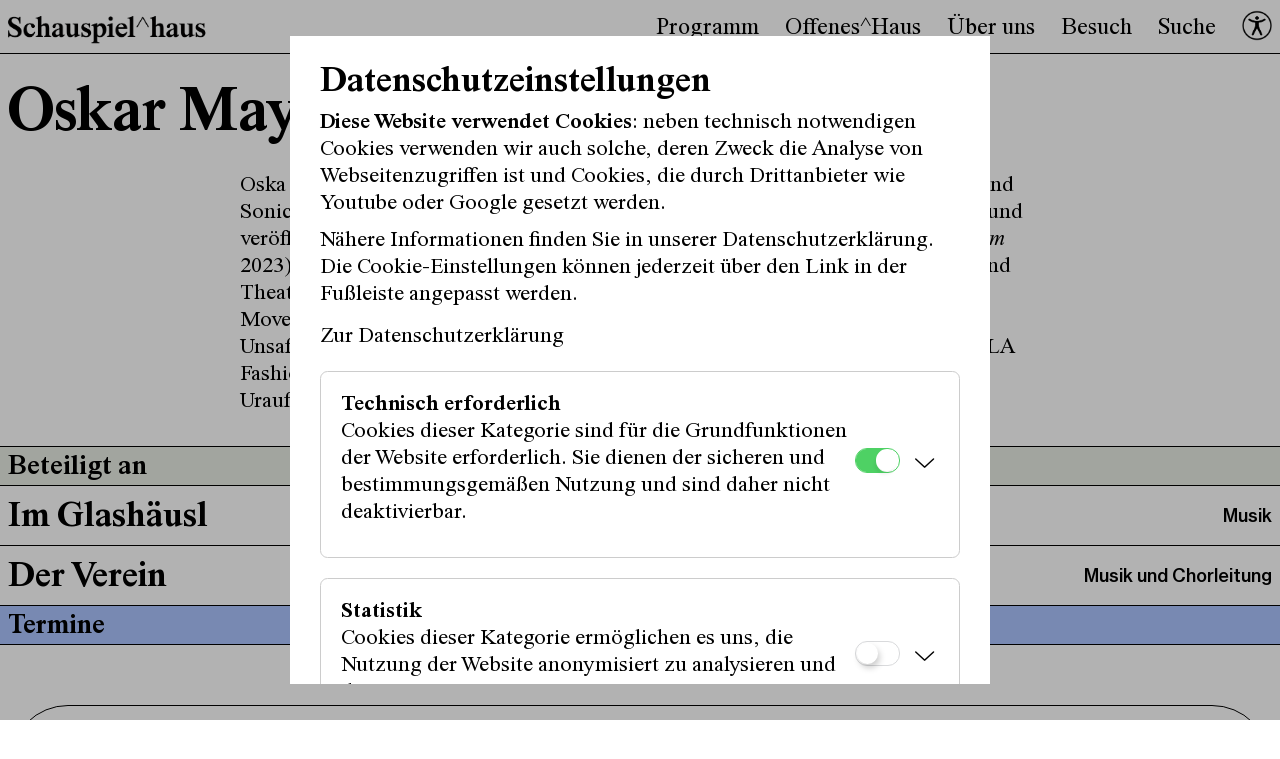

--- FILE ---
content_type: text/html;charset=UTF-8
request_url: https://schauspielhaus.at/person/oskar_mayboeck
body_size: 6158
content:
<!DOCTYPE html><html xmlns:cc="cookie-consent" lang="de"><head><meta http-equiv="Content-Type" content="text/html; charset=UTF-8"><base href="/jart/prj3/sshwien/main.jart"><meta name="viewport" content="width=device-width, initial-scale=1.0"><link href="resources/jquery/bootstrap5/css/bootstrap.min.css" rel="styleSheet" type="text/css"><link href="https://api.tiles.mapbox.com/mapbox-gl-js/v0.53.0/mapbox-gl.css" rel="styleSheet" type="text/css"><link href="main.css?v=42" rel="styleSheet" type="text/css"><link href="resources/jquery/datetimepicker-master/build/jquery.datetimepicker.min.css" rel="styleSheet" type="text/css"><title>Person Detail</title><meta content="Person Detail"><meta name="description" content=""><meta name="keywords" content=""><script type="text/javascript" src="indexes/main/packages/widget_html/widget_html.js"></script><meta property="og:title" content=" Person Detail "><meta property="og:type" content="website"><meta content="summary" name="twitter:card"><meta content=" Person Detail " name="twitter:title"><meta property="og:image" content="https://schauspielhaus.at/jart/prj3/sshwien/resources/images/logo.png"><meta property="og:image:type" content="image/png"><meta content="https://schauspielhaus.at/jart/prj3/sshwien/resources/images/logo.png" name="twitter:image"><meta name="google-site-verification" content="qB7P06q7OGGVF1r8dPFGp3qUSROjC3W-e5fU1XoqRlo"><script type="text/javascript">var rel = "de";var  content_id = "1684302359522";var reserve_mode = "active";</script><script src="https://cdn.jsdelivr.net/npm/@fancyapps/ui@6.0/dist/fancybox/fancybox.umd.js"></script><link rel="stylesheet" href="https://cdn.jsdelivr.net/npm/@fancyapps/ui@6.0/dist/fancybox/fancybox.css"><link rel="apple-touch-icon" sizes="180x180" href="resources/favicon/apple-touch-icon.png"><link rel="icon" sizes="32x32" href="resources/favicon/favicon-32x32.png" type="image/png"><link rel="icon" sizes="16x16" href="resources/favicon/favicon-16x16.png" type="image/png"><link rel="manifest" href="resources/favicon/manifest.json"><link rel="mask-icon" sizes="#ffffff" href="resources/favicon/safari-pinned-tab.svg"><meta name="theme-color" content="#ffffff"><meta http-equiv="X-UA-Compatible" content="IE=edge"></head><body data-rel="de" data-reserve-mode="active" data-content-id="1684302359522" data-j-project="sshwien" data-j-index="main" class="no-blobedit de active no-js content-id-1684302359522 "><script type="text/javascript">if(localStorage.getItem("darkmode") == 'true' || (localStorage.getItem("darkmode") === null && (window.matchMedia && window.matchMedia('(prefers-color-scheme: dark)').matches))) {
	var c = document.getElementsByTagName("body")[0].getAttribute("class");
	c += " darkmode";
	document.getElementsByTagName("body")[0].setAttribute("class", c);
}</script><script language="javascript" src="indexes/main/packages/jart-functions/jart-functions.js"></script><div><header class="sticky-top border-primary border-bottom"><div class="container-fluid p-0"><div class="nav-wrapper"><nav class="navbar navbar-expand-lg mb-2 mb-lg-0" id="navbar"><div class="container-fluid ultra-width-container" style="padding-right: 0;"><div class="row w-100 d-flex nav-container"><div class="col-8 col-lg-5 d-flex align-items-center" id="navbar-brand"><a class="navbar-brand mt-2 mt-lg-0 logo" href="/"><img src="/jart/prj3/sshwien/resources/images/SchauspielhausLogoFinalVersion2.png" class="img-fluid" width="" id="header-logo" style="transition: max-height 0.5s ease;"></a></div><div class="col-4 col-lg-7 d-none d-xl-block" style="padding-right: 0;"><div class="collapse navbar-collapse d-flex align-items-start justify-content-end d-none d-lg-block mt-2" id="navbarSupportedContent"><div class="navbar-nav " id="collapseGroup"><div class="nav-item dropdown first-level ms-3"><a href="#" id="nav-1685232973460" role="menuitem" class="nav-link dropdown-toggle" data-bs-toggle="collapse" data-bs-target="#collapseChild-1685232973460" aria-expanded="false">Programm</a></div><div class="dropdown-menu w-100 full-width-menu border-primary border-bottom border-top second-level  collapse-child" id="collapseChild-1685232973460" data-bs-parent="#collapseGroup"><div class="row g-0"><div class="col-6 nav-inner" style="max-width: 1000px;"><a class="dropdown-item " href="/programm/kalender">Kalender</a><a class="dropdown-item " href="/programm/premieren_202526">Premieren 2025/26</a><a class="dropdown-item " href="/heimaten">Wer will heimaten?</a><a class="dropdown-item " href="/neuetexte">Autor:innen-Förderung</a><a class="dropdown-item " href="/programm/archiv">Archiv</a></div></div></div><div class="nav-item dropdown first-level ms-3"><a href="#" id="nav-1685233132406" role="menuitem" class="nav-link dropdown-toggle" data-bs-toggle="collapse" data-bs-target="#collapseChild-1685233132406" aria-expanded="false">Offenes^Haus </a></div><div class="dropdown-menu w-100 full-width-menu border-primary border-bottom border-top second-level  collapse-child" id="collapseChild-1685233132406" data-bs-parent="#collapseGroup"><div class="row g-0"><div class="col-6 nav-inner" style="max-width: 1000px;"><a class="dropdown-item " href="/offeneshaus">Was ist das Offene^Haus?</a><a class="dropdown-item " href="/offenes_haus_/mitmachen_und_vermittlung">Mitmachen und Vermittlung</a><a class="dropdown-item " href="/offenes_haus_/schulen_berufsschulen_lehrbetriebe">Schulen, Berufsschulen, Lehrbetriebe</a></div></div></div><div class="nav-item dropdown first-level ms-3"><a href="#" id="nav-1685233132413" role="menuitem" class="nav-link dropdown-toggle" data-bs-toggle="collapse" data-bs-target="#collapseChild-1685233132413" aria-expanded="false">Über uns</a></div><div class="dropdown-menu w-100 full-width-menu border-primary border-bottom border-top second-level  collapse-child" id="collapseChild-1685233132413" data-bs-parent="#collapseGroup"><div class="row g-0"><div class="col-6 nav-inner" style="max-width: 1000px;"><a class="dropdown-item " href="/ueber_uns/vision">Vision</a><a class="dropdown-item " href="/ueber_uns/ensemble">Ensemble</a><a class="dropdown-item " href="/ueber_uns/gaeste">Gäste</a><a class="dropdown-item " href="/ueber_uns/kontakt">Team / Kontakt</a><a class="dropdown-item " href="/raeume_vermietung">Räume / Vermietung</a><a class="dropdown-item " href="/ueber_uns/haus/geschichte">Geschichte</a><a class="dropdown-item " href="/code-of-care">Code of Care</a><a class="dropdown-item " href="/nachhaltigkeit">Nachhaltigkeitsleitbild</a><a class="dropdown-item " href="/partnerinnen">Partner:innen</a><a class="dropdown-item " href="/ueber_uns/jobs">Jobs</a></div></div></div><div class="nav-item dropdown first-level ms-3"><a href="#" id="nav-1685233132418" role="menuitem" class="nav-link dropdown-toggle" data-bs-toggle="collapse" data-bs-target="#collapseChild-1685233132418" aria-expanded="false">Besuch</a></div><div class="dropdown-menu w-100 full-width-menu border-primary border-bottom border-top second-level  collapse-child" id="collapseChild-1685233132418" data-bs-parent="#collapseGroup"><div class="row g-0"><div class="col-6 nav-inner" style="max-width: 1000px;"><a class="dropdown-item " href="/kartenservice">Kartenservice</a><a class="dropdown-item " href="/hausfreundin">Jahreskarte Hausfreund:in</a><a class="dropdown-item " href="/kinderbetreuung">Kinderbetreuung</a><a class="dropdown-item " href="/besuch/anfahrt">Anfahrt</a><a class="dropdown-item " href="/besuch/barrierefreiheit">Barrierefreiheit</a><a class="dropdown-item " target="_blank" href="/usus">USUS Theaterbar</a><a class="dropdown-item " href="/AGBs_Hausordnung">AGBs/Hausordnung</a></div></div></div><div class="nav-item dropdown first-level ms-3"><a class="nav-link" href="/suche">Suche</a></div><div class="ms-3 barrierefrei-icon"><a href="https://www.schauspielhaus.at/besuch/barrierefreiheit" class="logo img-darkmode"><img src="/jart/prj3/sshwien/resources/images/Barrierefreiheit-10-09.png" class="img-fluid" width="30px;" height="30px;"></a></div></div></div></div></div></div><div class="nav-mobile-wrapper"><div class="dl-menuwrapper d-block d-xl-none" id="dl-menu"><button class="dl-trigger mt-1">Menu</button><ul class="dl-menu level-1 collapse-child"><div class="row g-0"><li class="nav-item "><a href="#" id="nav-1685232973460" class="nav-link  ">Programm</a><ul class="dl-submenu"><li class="nav-item"><a class="nav-link " href="/programm/kalender">Kalender</a></li><li class="nav-item"><a class="nav-link " href="/programm/premieren_202526">Premieren 2025/26</a></li><li class="nav-item"><a class="nav-link " href="/heimaten">Wer will heimaten?</a></li><li class="nav-item"><a class="nav-link " href="/neuetexte">Autor:innen-Förderung</a></li><li class="nav-item"><a class="nav-link " href="/programm/archiv">Archiv</a></li></ul></li><li class="nav-item "><a href="#" id="nav-1685233132406" class="nav-link  ">Offenes^Haus </a><ul class="dl-submenu"><li class="nav-item"><a class="nav-link " href="/offeneshaus">Was ist das Offene^Haus?</a></li><li class="nav-item"><a class="nav-link " href="/offenes_haus_/mitmachen_und_vermittlung">Mitmachen und Vermittlung</a></li><li class="nav-item"><a class="nav-link " href="/offenes_haus_/schulen_berufsschulen_lehrbetriebe">Schulen, Berufsschulen, Lehrbetriebe</a></li></ul></li><li class="nav-item "><a href="#" id="nav-1685233132413" class="nav-link  ">Über uns</a><ul class="dl-submenu"><li class="nav-item"><a class="nav-link " href="/ueber_uns/vision">Vision</a></li><li class="nav-item"><a class="nav-link " href="/ueber_uns/ensemble">Ensemble</a></li><li class="nav-item"><a class="nav-link " href="/ueber_uns/gaeste">Gäste</a></li><li class="nav-item"><a class="nav-link " href="/ueber_uns/kontakt">Team / Kontakt</a></li><li class="nav-item"><a class="nav-link " href="/raeume_vermietung">Räume / Vermietung</a></li><li class="nav-item"><a class="nav-link " href="/ueber_uns/haus/geschichte">Geschichte</a></li><li class="nav-item"><a class="nav-link " href="/code-of-care">Code of Care</a></li><li class="nav-item"><a class="nav-link " href="/nachhaltigkeit">Nachhaltigkeitsleitbild</a></li><li class="nav-item"><a class="nav-link " href="/partnerinnen">Partner:innen</a></li><li class="nav-item"><a class="nav-link " href="/ueber_uns/jobs">Jobs</a></li></ul></li><li class="nav-item "><a href="#" id="nav-1685233132418" class="nav-link  ">Besuch</a><ul class="dl-submenu"><li class="nav-item"><a class="nav-link " href="/kartenservice">Kartenservice</a></li><li class="nav-item"><a class="nav-link " href="/hausfreundin">Jahreskarte Hausfreund:in</a></li><li class="nav-item"><a class="nav-link " href="/kinderbetreuung">Kinderbetreuung</a></li><li class="nav-item"><a class="nav-link " href="/besuch/anfahrt">Anfahrt</a></li><li class="nav-item"><a class="nav-link " href="/besuch/barrierefreiheit">Barrierefreiheit</a></li><li class="nav-item"><a class="nav-link " href="/usus">USUS Theaterbar</a></li><li class="nav-item"><a class="nav-link " href="/AGBs_Hausordnung">AGBs/Hausordnung</a></li></ul></li><li class="nav-item"><a class="nav-link" href="/suche">Suche</a></li></div><div class="row g-0"><li class="nav-link d-flex align-items-center justify-content-end" id="barrierefrei-icon"><a href="https://www.schauspielhaus.at/besuch/barrierefreiheit" class="logo img-darkmode"><img src="/jart/prj3/sshwien/resources/images/Barrierefreiheit-10-09.png" class="img-fluid" width="30px;" height="30px;"></a></li></div></ul></div></div></nav></div></div></header><main><div class="main-content"><div class="container-fluid"><div class="row "><div class="contentblock col-lg-12" style=""><div class=" content"><div id="APPC-1711741827386"><div class="row d-flex justify-content-center">    <div class="col-12 ultra-width-container person detail">                                                            <div class="row mt-3 d-flex justify-content-between font-mark">                        <div class="col-4">                            <p>                                                            </p>                        </div>                        <div class="col-4 text-center">                            <p>                                                            </p>                        </div>                        <div class="col-4 d-flex justify-content-end">                            <a href="mailto:">                                                            </a>                        </div>                    </div>                    <div class="row g-0">                        <div class="col-12">                            <h1>                                Oskar Mayböck                            </h1>                        </div>                    </div>                                            </div></div> </div></div></div></div><div class="row d-flex justify-content-center "><div class="contentblock col-lg-12 ultra-width-container " style=""><div class=" content"></div></div></div><div class="max800"><div class="container"><div class="row "><div class="contentblock col-lg-12" style=""><div class=" content"><div id="APPC-1710446179789"><div class="row d-flex justify-content-center">    <div class="col-12 ultra-width-container person detail">                                                            <div class="row mt-4">                        <div class="col-12 fliesstext-produktion mb-5">                                                            <BODY>Oska Mayböck studierte Philosophie an der Universität Wien und Sound Studies and Sonic Arts an der UdK Berlin. Seit 2014 tritt er live als Oskar May und Ånsgar auf und veröffentlicht Tonträger und EPs (<em>The Lane</em> 2016, <em>Donkey Liturgy</em> 2021, <em>In My Dream</em> 2023). Er kreiert soundscapes für Kurzfilme, Performances, Videoinstallationen und Theaterproduktionen, Ausstellungen und Performances u.a. im CLB, dem Image Movement und den Haus für Poesie Berlin, im Goldenen Pudel Hamburg, dem Unsafe+Sounds Festival und dem Brut Wien, am In De Ruimte Ghent und bei der LA Fashion Week in Los Angeles. Für das Schauspielhaus Wien begleitete er die Uraufführung von Steffen Links <em>Der Verein </em>und die Produktion<em> Im Glashäusl.</em><br type="_moz" /></BODY>                                                    </div>                    </div>                                            </div></div> </div></div></div></div></div></div><div class="row "><div class="contentblock col-lg-12" style=""><div class=" content"><div id="APPC-1754934863819">                                                 </div><div class="row "><div class="contentblock col-lg-12" style=""><div class=" content"></div></div></div><div id="APPC-1692701763059">            <div class="row programm-header border-top border-bottom border-primary d-flex justify-content-center">             <div class="col-12 ultra-width-container d-flex align-items-center">                <h2 class="h3 mb-0">Beteiligt an</h2>            </div>        </div>    <div class="person-veranstaltungen-wrapper">    <div class="person-veranstaltungen-list">                                    <div class="person-veranstaltung-item">                    <div class="row border-bottom border-primary d-flex justify-content-center">                        <div class="col-12 ultra-width-container">                            <div class="row my-2">                                <div class="col-6 col-lg-7 d-flex align-items-center ">                                                                            <h2 class="mb-2 mt-3">                                            <a href="/veranstaltung/im_glashaeusl">Im Glashäusl</a>                                        </h2>                                                                    </div>                                <div class="col-6 col-lg-5 py-2 d-flex align-items-center justify-content-end">                                    <div class="row">                                        <div class="d-flex justify-content-md-start justify-content-lg-end">                                                                                            <div class="font-mark">                                                    <div class="person-regie">                                                                                                                    Musik                                                                                                            </div>                                                </div>                                                                                    </div>                                    </div>                                </div>                            </div>                        </div>                    </div>                </div>                            <div class="person-veranstaltung-item">                    <div class="row border-bottom border-primary d-flex justify-content-center">                        <div class="col-12 ultra-width-container">                            <div class="row my-2">                                <div class="col-6 col-lg-7 d-flex align-items-center ">                                                                            <h2 class="mb-2 mt-3">                                            <a href="/veranstaltung/der_verein">Der Verein</a>                                        </h2>                                                                    </div>                                <div class="col-6 col-lg-5 py-2 d-flex align-items-center justify-content-end">                                    <div class="row">                                        <div class="d-flex justify-content-md-start justify-content-lg-end">                                                                                            <div class="font-mark">                                                    <div class="person-regie">                                                                                                                    Musik und Chorleitung                                                                                                            </div>                                                </div>                                                                                    </div>                                    </div>                                </div>                            </div>                        </div>                    </div>                </div>                        </div>    <div class="button-area text-center my-5">        <button class="toggle-person-veranstaltungen-btn btn btn-secondary">mehr anzeigen</button>    </div></div> </div><div id="APPC-1699873574387">            <div class="row kalender-header border-bottom border-top border-primary d-flex justify-content-center">            <div class="col-12 ultra-width-container d-flex align-items-center">                <h2 class="h3 mb-0">Termine</h2>            </div>        </div>        <div class="termin-wrapper">        <div class="row d-flex justify-content-center">                    </div>        <div class="text-center my-5">            <button class="toggle-person-veranstaltungen-btn btn btn-secondary">mehr anzeigen</button>        </div>    </div> </div></div></div></div></div></div></main><footer class="pt-5"><div class="container-fluid ultra-width-container px-2"><footer><div class="footernav border border-primary mx-2 py-5 py-lg-2"><div class="row"><div class="footer-left col-12 col-lg-2 my-3"><div class="date p-0"><span class="avtext">Schauspielhaus Wien GmbH</span><br /><span class="avtext">Porzellangasse 19</span><br /><span class="avtext">1090 Wien</span><br /><a href="tel: +43 1 317 01 01" class="avtext"><span class="avtext">+43 1 317 01 01</span></a><br /><script type="text/javascript">document.write('<' + '' + 'a c'  + '' + 'lass="avtext"' + '' + 'h' + 'ref="' + 'm' + '' + 'ail' + '' + 'to:' + 'office' + '' + (' ').replace(' ', '') + '@' + '' + 'schauspielhaus.at' + '' + '">' + 'office@schauspielhaus.at' + '</' + '' + 'a' + '>');</script><br /></div></div><div class="col-12 col-lg-2 my-3 px-xl-0"><ul class="nav flex-column"><li class="nav-item"><a class="nav-link date" href="/impressum__datenschutz">Impressum / Datenschutz</a></li><li class="nav-item"><a class="nav-link date" href="/presse__downloads">Presse / Downloads</a></li><li class="nav-item"><a class="open_cookie_dialog nav-link date">Cookie-Einstellungen</a></li></ul></div><div class="col-12 col-lg-2 my-3"><ul class="nav flex-column date px-0"><li class="nav-item"><a class="nav-link" href="https://www.instagram.com/schauspielhaus.wien/" target="_blank">Instagram</a></li><li class="nav-item"><a class="nav-link" href="https://www.facebook.com/SchauspielhausWien" target="_blank">Facebook</a></li><li class="nav-item"><a class="nav-link" href="https://www.tiktok.com/@schauspielhaus.wien" target="_blank">Tiktok</a></li></ul></div><div class="col-12 col-lg-6 my-3 d-flex align-items-start align-items-lg-center justify-content-start justify-content-lg-end footer-right"><div class="row"><div class="col-10 pe-0"><a class="btn-footer btn-secondary" href="https://schauspielhaus.us11.list-manage.com/subscribe?u=65b1a7fe1e4585a398019ed60&amp;id=0bd83add6b" target="_blank"><span class="date">Newsletter abonnieren</span></a></div><div class="col-2"><div class="d-flex align-self-start"><div class="btn btn-secondary p-1 toggleDarkmode"><span class="darkmode-icon m-1"></span></div></div></div></div></div></div></div><div class="container ultra-width-container"><div class="row g-0 mb-4 mb-md-0 mx-2"><div class="col-12 col-md-6 mb-4"><div class="row"><div class="col-12 mb-3"><span class="partner date">Fördergeber:innen:</span></div></div><div class="row partner sponsoren-logos d-flex justify-content-around align-items-center"><div class="col-6"><span><a href="https://www.wien.gv.at/" target="_blank" class="px-2"><img alt="Logo Stadt Wien" src="/jart/prj3/sshwien/resources/images/stadt_wien.png" class="img-fluid"></a></span></div><div class="col-6"><span><a href="https://www.bmwkms.gv.at/" target="_blank" class="pe-2"><img alt="Logo Bundesministerium" src="/jart/prj3/sshwien/resources/images/BMWKMS_Logo_schwarz.jpg" class="img-fluid"></a></span></div></div></div><div class="col-12 col-md-6"><span class="sponsor date mb-3">Partner:in:</span><div class="sponsor sponsoren-logos d-flex align-items-center"><a href="https://oekostrom.at/affiliate/schauspielhaus/" target="_blank"><img alt="Logo Ökostrom" src="/jart/prj3/sshwien/resources/images/oekostrom.png" class="img-fluid"></a></div></div></div><div class="row g-0 pb-4 mx-2"><div class="col-12"><div class="row"><div class="col-12 mb-3"><span class="partner date mb-3">Medienpartner:innen:</span></div></div><div class="row partner d-flex justify-content-around align-items-center"><div class="col-6 col-md-3 sponsoren-logos"><span><a href="https://www.falter.at/" target="_blank" class="px-2"><img alt="Logo Falter" src="/jart/prj3/sshwien/resources/images/falter.png" class="img-fluid"></a></span></div><div class="col-6 col-md-3 sponsoren-logos"><span><a href="https://augustin.or.at/" target="_blank" class="px-2"><img alt="Logo Augustin" src="/jart/prj3/sshwien/resources/images/augustin.png" class="img-fluid"></a></span></div><div class="col-6 col-md-3 sponsoren-logos"><span><a href="https://oe1.orf.at/" target="_blank" class="px-2"><img alt="Logo Ö1" src="/jart/prj3/sshwien/resources/images/oe1.png" class="img-fluid"></a></span></div><div class="col-6 col-md-3 sponsoren-logos"><span><a href="https://www.derstandard.at/" target="_blank" class="ps-2"><img alt="Logo Der Standard" src="/jart/prj3/sshwien/resources/images/derstandard.png" class="img-fluid"></a></span></div></div></div></div></div></footer></div></footer></div><script type="text/javascript">if (window.innerWidth >= 768) {
        Fancybox.bind('[data-fancybox="gallery"]', {});
        Fancybox.bind('[data-fancybox]', {
		Toolbar: true,
    		captions: true,
        });
 }</script><script type="text/javascript" src="resources/jquery/ckeditor/ckeditor.js"></script><script type="text/javascript" src="main.js?v=42"></script><script type="text/javascript" src="resources/jquery/bootstrap5/js/bootstrap.bundle.min.js"></script><script type="text/javascript" src="/jart/prj3/sshwien/resources/dbcon-def/reports/apps/person/person_detail/person_detail_name.client.js"></script><script type="text/javascript" src="/jart/prj3/sshwien/resources/dbcon-def/reports/apps/person/person_detail/person_detail_pictures.client.js"></script><script type="text/javascript" src="/jart/prj3/sshwien/resources/dbcon-def/reports/apps/person/person_detail/person_detail_beteiligt.client.js"></script><script type="text/javascript" src="/jart/prj3/sshwien/resources/dbcon-def/reports/apps/person/person_detail/person_detail_beteiligt.jartc?cmd=getJS"></script><script type="text/javascript">$ajapp.person_detail_beteiligt._init('de', {'j-guido-files': '', 'j-language-file': '/prj3/sshwien/releases/de/lang-config.json', 'j-language-file-version': '7.14', 'reserve-mode': 'active', 'content-id': '1684302359522', 'j-project': 'sshwien', 'j-index': 'main'})._start({drawTo:'#APPC-1692701763059'});</script><script type="text/javascript" src="/jart/prj3/sshwien/resources/dbcon-def/reports/apps/person/person_detail/person_detail_termine.client.js"></script><script type="text/javascript" src="/jart/prj3/sshwien/resources/dbcon-def/reports/apps/person/person_detail/person_detail_termine.jartc?cmd=getJS"></script><script type="text/javascript">$ajapp.person_detail_termine._init('de', {'j-guido-files': '', 'j-language-file': '/prj3/sshwien/releases/de/lang-config.json', 'j-language-file-version': '7.14', 'reserve-mode': 'active', 'content-id': '1684302359522', 'j-project': 'sshwien', 'j-index': 'main'})._start({drawTo:'#APPC-1699873574387'});</script><script type="text/javascript" src="/jart/prj3/sshwien/resources/dbcon-def/reports/apps/person/person_detail/person_detail.client.js"></script><script type="text/javascript" src="/jart/prj3/sshwien/resources/dbcon-def/reports/apps/person/person_detail/person_detail.jartc?cmd=getJS"></script><script type="text/javascript">$ajapp.person_detail._init('de', {'j-guido-files': '', 'j-language-file': '/prj3/sshwien/releases/de/lang-config.json', 'j-language-file-version': '7.14', 'reserve-mode': 'active', 'content-id': '1684302359522', 'j-project': 'sshwien', 'j-index': 'main'})._start({drawTo:'#APPC-1710446179789'});</script><div class="modal" id="cookie-consent-modal" role="dialog" tabindex="-1"><div class="modal-dialog modal-lg" role="document"><div class="modal-content"><div class="modal-header"><h2 class="modal-title">Cookie-Einstellungen</h2></div><div class="modal-body"><div>Diese Website verwendet Cookies: neben technisch notwendigen Cookies verwenden wir auch solche, deren Zweck die Analyse von Webseitenzugriffen ist und Cookies, die durch Drittanbieter wie Youtube oder Google gesetzt werden. Nähere Informationen finden Sie in unserer Datenschutzerklärung. Die Cookie-Einstellungen können jederzeit über den Link in der Fußleiste angepasst werden. </div><div class="dsgvo-link"><a href="main.jart?rel=de&amp;content-id=1580740656562">Datenschutzerklärung</a></div><div class="group-list"><a class="btn btn-link" data-toggle="collapse" href="#cookie-settings">Cookies auswählen</a><div class="collapse" id="cookie-settings"><form id="cookie-consent-form" autocomplete="off"><div class="group"><div class="row"><div class="col-sm-12"><input type="checkbox" name="essential" value="true" class="grpChbx apple-switch grau-switch" data-type="group" id="essential" checked disabled><label for="essential">Notwendige Cookies</label><div class="desc">Cookies dieser Kategorie sind für die Grundfunktionen der Website erforderlich. Sie dienen der sicheren und bestimmungsgemäßen Nutzung und sind daher nicht deaktivierbar.</div><div class="cookiedetails"></div></div></div></div><div class="group"><div class="row"><div class="col-sm-12"><input type="checkbox" name="analytics" value="true" class="grpChbx apple-switch grau-switch" data-type="group" id="analytics"><label for="analytics">Statistik Cookies (Google Analytics)</label><div class="desc">Cookies dieser Kategorie ermöglichen es uns, die Nutzung der Website anonymisiert zu analysieren und die Leistung zu messen. </div><div class="cookiedetails"></div></div></div></div><div class="group"><div class="row"><div class="col-sm-12"><input type="checkbox" name="externalMedia" value="true" class="grpChbx apple-switch grau-switch" data-type="group" id="externalMedia"><label for="externalMedia">Drittanbieter Cookies</label><div class="desc">Diese Cookies werden von Unternehmen gesetzt, die ihren Sitz auch in Nicht-EU-Ländern haben können. Diese Drittanbieter führen die Informationen unter Umständen mit weiteren Daten zusammen. Durch Deaktivieren der Drittanbieter Cookies wir Ihnen Content, wie Youtube-Videos oder Google Maps auf dieser Seite nicht angezeigt.</div><div class="cookiedetails"></div></div></div></div></form><div class="row"><div class="col-12 col-lg-12"><button class="btn btn-outline-secondary btn-block" data-dismiss="modal" type="button">Nur ausgewählte Cookies akzeptieren</button></div></div></div><div class="button-area"><div class="row" style="margin-bottom:15px;"><div class="col-12 col-lg-12"><button class="btn btn-outline-secondary btn-block" data-dismiss="modal" type="button" title="closeButton"></button></div></div><div class="row"><div class="col-12 col-lg-12"><button class="btn btn-primary btn-block btnAcceptAll" type="button">Alle Cookies akzeptieren</button></div></div></div></div></div></div></div></div></body></html>

--- FILE ---
content_type: text/css
request_url: https://schauspielhaus.at/jart/prj3/sshwien/main.css?v=42
body_size: 121462
content:
/*AUTO GENERATED over gen-cc-file.js 
 DO NOT EDIT!*/
/******************************************************************************************/
/*** import /prj3/sshwien/resources/jquery/DataTables-1.10.16/css/jquery.dataTables.min.css ***/
/******************************************************************************************/
/******************************************************************************************/
/*** import /prj3/sshwien/resources/jquery/DataTables-1.10.16/plugins/responsive.dataTables.min.css ***/
/******************************************************************************************/
/******************************************************************************************/
/*** import /prj3/sshwien/resources/jquery/fancybox-3.0/dist/jquery.fancybox.min.css ***/
/******************************************************************************************/
@charset "UTF-8";.fancybox-enabled{overflow:hidden}
.fancybox-enabled body{overflow:visible;height:100%}
.fancybox-container{position:fixed;top:0;left:0;width:100%;height:100%;z-index:99993;-webkit-backface-visibility:hidden;backface-visibility:hidden}
.fancybox-container~.fancybox-container{z-index:99992}
.fancybox-bg{position:absolute;top:0;right:0;bottom:0;left:0;background:#0f0f11;opacity:0;transition-timing-function:cubic-bezier(.55,.06,.68,.19);-webkit-backface-visibility:hidden;backface-visibility:hidden}
.fancybox-container--ready .fancybox-bg{opacity:.87;transition-timing-function:cubic-bezier(.22,.61,.36,1)}
.fancybox-controls{position:absolute;top:0;left:0;right:0;text-align:center;opacity:0;z-index:99994;transition:opacity .2s;pointer-events:none;-webkit-backface-visibility:hidden;backface-visibility:hidden;direction:ltr}
.fancybox-show-controls .fancybox-controls{opacity:1}
.fancybox-infobar{display:none}
.fancybox-show-infobar .fancybox-infobar{display:inline-block;pointer-events:all}
.fancybox-infobar__body{display:inline-block;width:70px;line-height:44px;font-size:13px;font-family:Helvetica Neue,Helvetica,Arial,sans-serif;text-align:center;color:#ddd;background-color:rgba(30,30,30,.7);pointer-events:none;-webkit-user-select:none;-moz-user-select:none;-ms-user-select:none;user-select:none;-webkit-touch-callout:none;-webkit-tap-highlight-color:transparent;-webkit-font-smoothing:subpixel-antialiased}
.fancybox-buttons{position:absolute;top:0;right:0;display:none;pointer-events:all}
.fancybox-show-buttons .fancybox-buttons{display:block}
.fancybox-slider-wrap{overflow:hidden;direction:ltr}
.fancybox-slider,.fancybox-slider-wrap{position:absolute;top:0;left:0;bottom:0;right:0;padding:0;margin:0;z-index:99993;-webkit-backface-visibility:hidden;backface-visibility:hidden;-webkit-tap-highlight-color:transparent}
.fancybox-slide{position:absolute;top:0;left:0;width:100%;height:100%;margin:0;padding:0;overflow:auto;outline:none;white-space:normal;box-sizing:border-box;text-align:center;z-index:99994;-webkit-overflow-scrolling:touch}
.fancybox-slide:before{content:"";height:100%;width:0}
.fancybox-slide:before,.fancybox-slide>*{display:inline-block;vertical-align:middle}
.fancybox-slide>*{position:relative;padding:24px;margin:44px 0;border-width:0;text-align:left;background-color:#fff;overflow:auto;box-sizing:border-box}
.fancybox-slide--image{overflow:hidden}
.fancybox-slide--image:before{display:none}
.fancybox-content{display:inline-block;position:relative;margin:44px auto;padding:0;border:0;width:80%;height:calc(100% - 88px);vertical-align:middle;line-height:normal;text-align:left;white-space:normal;outline:none;font-size:16px;font-family:Arial,sans-serif;box-sizing:border-box;-webkit-tap-highlight-color:transparent;-webkit-overflow-scrolling:touch}
.fancybox-iframe{display:block;margin:0;padding:0;border:0;width:100%;height:100%;background:#fff}
.fancybox-slide--video .fancybox-content,.fancybox-slide--video .fancybox-iframe{background:transparent}
.fancybox-placeholder{z-index:99995;background:transparent;cursor:default;overflow:visible;-webkit-transform-origin:top left;transform-origin:top left;background-size:100% 100%;background-repeat:no-repeat;-webkit-backface-visibility:hidden;backface-visibility:hidden}
.fancybox-image,.fancybox-placeholder,.fancybox-spaceball{position:absolute;top:0;left:0;margin:0;padding:0;border:0}
.fancybox-image,.fancybox-spaceball{width:100%;height:100%;max-width:none;max-height:none;background:transparent;background-size:100% 100%}
.fancybox-controls--canzoomOut .fancybox-placeholder{cursor:zoom-out}
.fancybox-controls--canzoomIn .fancybox-placeholder{cursor:zoom-in}
.fancybox-controls--canGrab .fancybox-placeholder{cursor:-webkit-grab;cursor:grab}
.fancybox-controls--isGrabbing .fancybox-placeholder{cursor:-webkit-grabbing;cursor:grabbing}
.fancybox-spaceball{z-index:1}
.fancybox-tmp{position:absolute;top:-9999px;left:-9999px;visibility:hidden}
.fancybox-error{position:absolute;margin:0;padding:40px;top:50%;left:50%;width:380px;max-width:100%;-webkit-transform:translate(-50%,-50%);transform:translate(-50%,-50%);background:#fff;cursor:default}
.fancybox-error p{margin:0;padding:0;color:#444;font:16px/20px Helvetica Neue,Helvetica,Arial,sans-serif}
.fancybox-close-small{position:absolute;top:0;right:0;width:44px;height:44px;padding:0;margin:0;border:0;border-radius:0;outline:none;background:transparent;z-index:10;cursor:pointer}
.fancybox-close-small:after{content:"×";position:absolute;top:5px;right:5px;width:30px;height:30px;font:20px/30px Arial,Helvetica Neue,Helvetica,sans-serif;color:#888;font-weight:300;text-align:center;border-radius:50%;border-width:0;background:#fff;transition:background .2s;box-sizing:border-box;z-index:2}
.fancybox-close-small:focus:after{outline:1px dotted #888}
.fancybox-slide--video .fancybox-close-small{top:-36px;right:-36px;background:transparent}
.fancybox-close-small:hover:after{color:#555;background:#eee}
.fancybox-caption-wrap{position:absolute;bottom:0;left:0;right:0;padding:60px 30px 0;z-index:99998;-webkit-backface-visibility:hidden;backface-visibility:hidden;box-sizing:border-box;background:linear-gradient(180deg,transparent 0,rgba(0,0,0,.1) 20%,rgba(0,0,0,.2) 40%,rgba(0,0,0,.6) 80%,rgba(0,0,0,.8));opacity:0;transition:opacity .2s;pointer-events:none}
.fancybox-show-caption .fancybox-caption-wrap{opacity:1}
.fancybox-caption{padding:30px 0;border-top:1px solid hsla(0,0%,100%,.4);font-size:14px;font-family:Helvetica Neue,Helvetica,Arial,sans-serif;color:#fff;line-height:20px;-webkit-text-size-adjust:none}
.fancybox-caption a,.fancybox-caption button{pointer-events:all}
.fancybox-caption a{color:#fff;text-decoration:underline}
.fancybox-button{display:inline-block;position:relative;width:44px;height:44px;line-height:44px;margin:0;padding:0;border:0;border-radius:0;cursor:pointer;background:transparent;color:#fff;box-sizing:border-box;vertical-align:top;outline:none}
.fancybox-button--disabled{cursor:default;pointer-events:none}
.fancybox-button,.fancybox-infobar__body{background:rgba(30,30,30,.6)}
.fancybox-button:hover{background:rgba(0,0,0,.8)}
.fancybox-button:after,.fancybox-button:before{content:"";pointer-events:none;position:absolute;border-color:#fff;background-color:currentColor;color:currentColor;opacity:.9;box-sizing:border-box;display:inline-block}
.fancybox-button--disabled:after,.fancybox-button--disabled:before{opacity:.5}
.fancybox-button--left:after{left:20px;-webkit-transform:rotate(-135deg);transform:rotate(-135deg)}
.fancybox-button--left:after,.fancybox-button--right:after{top:18px;width:6px;height:6px;background:transparent;border-top:2px solid currentColor;border-right:2px solid currentColor}
.fancybox-button--right:after{right:20px;-webkit-transform:rotate(45deg);transform:rotate(45deg)}
.fancybox-button--left{border-bottom-left-radius:5px}
.fancybox-button--right{border-bottom-right-radius:5px}
.fancybox-button--close{float:right}
.fancybox-button--close:after,.fancybox-button--close:before{content:"";display:inline-block;position:absolute;height:2px;width:16px;top:calc(50% - 1px);left:calc(50% - 8px)}
.fancybox-button--close:before{-webkit-transform:rotate(45deg);transform:rotate(45deg)}
.fancybox-button--close:after{-webkit-transform:rotate(-45deg);transform:rotate(-45deg)}
.fancybox-loading{border:6px solid hsla(0,0%,39%,.4);border-top:6px solid hsla(0,0%,100%,.6);border-radius:100%;height:50px;width:50px;-webkit-animation:a .8s infinite linear;animation:a .8s infinite linear;background:transparent;position:absolute;top:50%;left:50%;margin-top:-25px;margin-left:-25px;z-index:99999}
@-webkit-keyframes a{0%{-webkit-transform:rotate(0deg);transform:rotate(0deg)}
to{-webkit-transform:rotate(359deg);transform:rotate(359deg)}
}
@keyframes a{0%{-webkit-transform:rotate(0deg);transform:rotate(0deg)}
to{-webkit-transform:rotate(359deg);transform:rotate(359deg)}
}
@media (max-width:800px){.fancybox-controls{text-align:left}
.fancybox-button--left,.fancybox-button--right,.fancybox-buttons button:not(.fancybox-button--close){display:none!important}
.fancybox-caption{padding:20px 0;margin:0}
}
.fancybox-button--fullscreen:before{width:15px;height:11px;left:15px;top:16px;border:2px solid;background:none}
.fancybox-button--play:before{top:16px;left:18px;width:0;height:0;border-top:6px inset transparent;border-bottom:6px inset transparent;border-left:10px solid;border-radius:1px;background:transparent}
.fancybox-button--pause:before{top:16px;left:18px;width:7px;height:11px;border-style:solid;border-width:0 2px;background:transparent}
.fancybox-button--thumbs span{font-size:23px}
.fancybox-button--thumbs:before{top:20px;left:21px;width:3px;height:3px;box-shadow:0 -4px 0,-4px -4px 0,4px -4px 0,inset 0 0 0 32px,-4px 0 0,4px 0 0,0 4px 0,-4px 4px 0,4px 4px 0}
.fancybox-container--thumbs .fancybox-caption-wrap,.fancybox-container--thumbs .fancybox-controls,.fancybox-container--thumbs .fancybox-slider-wrap{right:220px}
.fancybox-thumbs{position:absolute;top:0;right:0;bottom:0;left:auto;width:220px;margin:0;padding:5px 5px 0 0;background:#fff;z-index:99993;word-break:normal;-webkit-overflow-scrolling:touch;-webkit-tap-highlight-color:transparent;box-sizing:border-box}
.fancybox-thumbs>ul{list-style:none;position:absolute;position:relative;width:100%;height:100%;margin:0;padding:0;overflow-x:hidden;overflow-y:auto;font-size:0}
.fancybox-thumbs>ul>li{float:left;overflow:hidden;max-width:50%;padding:0;margin:0;width:105px;height:75px;position:relative;cursor:pointer;outline:none;border:5px solid #fff;border-top-width:0;border-right-width:0;-webkit-tap-highlight-color:transparent;-webkit-backface-visibility:hidden;backface-visibility:hidden;box-sizing:border-box}
li.fancybox-thumbs-loading{background:rgba(0,0,0,.1)}
.fancybox-thumbs>ul>li>img{position:absolute;top:0;left:0;min-width:100%;min-height:100%;max-width:none;max-height:none;-webkit-touch-callout:none;-webkit-user-select:none;-moz-user-select:none;-ms-user-select:none;user-select:none}
.fancybox-thumbs>ul>li:before{content:"";position:absolute;top:0;right:0;bottom:0;left:0;border-radius:2px;border:4px solid #4ea7f9;z-index:99991;opacity:0;transition:all .2s cubic-bezier(.25,.46,.45,.94)}
.fancybox-thumbs>ul>li.fancybox-thumbs-active:before{opacity:1}
@media (max-width:800px){.fancybox-thumbs{display:none!important}
.fancybox-container--thumbs .fancybox-caption-wrap,.fancybox-container--thumbs .fancybox-controls,.fancybox-container--thumbs .fancybox-slider-wrap{right:0}
}
/******************************************************************************************/
/*** import /prj3/sshwien/resources/jquery/slick-1.5.7/slick/slick.css ***/
/******************************************************************************************/
/* Slider */
.slick-slider{position:relative;display:block;-moz-box-sizing:border-box;box-sizing:border-box;-webkit-user-select:none;-moz-user-select:none;-ms-user-select:none;user-select:none;-webkit-touch-callout:none;-khtml-user-select:none;-ms-touch-action:pan-y;touch-action:pan-y;-webkit-tap-highlight-color:transparent;}
.slick-list{position:relative;display:block;overflow:hidden;margin:0;padding:0;}
.slick-list:focus{outline:none;}
.slick-list.dragging{cursor:pointer;cursor:hand;}
.slick-slider .slick-track,.slick-slider .slick-list{-webkit-transform:translate3d(0, 0, 0);-moz-transform:translate3d(0, 0, 0);-ms-transform:translate3d(0, 0, 0);-o-transform:translate3d(0, 0, 0);transform:translate3d(0, 0, 0);}
.slick-track{position:relative;top:0;left:0;display:block;}
.slick-track:before,.slick-track:after{display:table;content:'';}
.slick-track:after{clear:both;}
.slick-loading .slick-track{visibility:hidden;}
.slick-slide{display:none;float:left;height:100%;min-height:1px;}
[dir='rtl'] .slick-slide{float:right;}
.slick-slide img{display:block;}
.slick-slide.slick-loading img{display:none;}
.slick-slide.dragging img{pointer-events:none;}
.slick-initialized .slick-slide{display:block;}
.slick-loading .slick-slide{visibility:hidden;}
.slick-vertical .slick-slide{display:block;height:auto;border:1px solid transparent;}
.slick-arrow.slick-hidden{display:none;}
/******************************************************************************************/
/*** import /prj3/sshwien/resources/jquery/slick-1.5.7/slick/slick-theme.css ***/
/******************************************************************************************/
@charset 'UTF-8';/* Slider */
.slick-loading .slick-list{background:#fff url('/jart/prj3/sshwien/resources/jquery/slick-1.5.7/slick/./ajax-loader.gif') center center no-repeat;}
/* Icons */
@font-face{font-family:'slick';font-weight:normal;font-style:normal;src:url('/jart/prj3/sshwien/resources/jquery/slick-1.5.7/slick/./fonts/slick.eot');src:url('/jart/prj3/sshwien/resources/jquery/slick-1.5.7/slick/./fonts/slick.eot?#iefix') format('embedded-opentype'), url('/jart/prj3/sshwien/resources/jquery/slick-1.5.7/slick/./fonts/slick.woff') format('woff'), url('/jart/prj3/sshwien/resources/jquery/slick-1.5.7/slick/./fonts/slick.ttf') format('truetype'), url('/jart/prj3/sshwien/resources/jquery/slick-1.5.7/slick/./fonts/slick.svg#slick') format('svg');}
/* Arrows */
.slick-prev,.slick-next{font-size:0;line-height:0;position:absolute;top:50%;display:block;width:20px;height:20px;margin-top:-10px;padding:0;cursor:pointer;color:transparent;border:none;outline:none;background:transparent;}
.slick-prev:hover,.slick-prev:focus,.slick-next:hover,.slick-next:focus{color:transparent;outline:none;background:transparent;}
.slick-prev:hover:before,.slick-prev:focus:before,.slick-next:hover:before,.slick-next:focus:before{opacity:1;}
.slick-prev.slick-disabled:before,.slick-next.slick-disabled:before{opacity:.25;}
.slick-prev:before,.slick-next:before{font-family:'slick';font-size:20px;line-height:1;opacity:.75;color:white;-webkit-font-smoothing:antialiased;-moz-osx-font-smoothing:grayscale;}
.slick-prev{left:-25px;}
[dir='rtl'] .slick-prev{right:-25px;left:auto;}
.slick-prev:before{content:'←';}
[dir='rtl'] .slick-prev:before{content:'→';}
.slick-next{right:-25px;}
[dir='rtl'] .slick-next{right:auto;left:-25px;}
.slick-next:before{content:'→';}
[dir='rtl'] .slick-next:before{content:'←';}
/* Dots */
.slick-slider{margin-bottom:30px;}
.slick-dots{position:absolute;bottom:-45px;display:block;width:100%;padding:0;list-style:none;text-align:center;}
.slick-dots li{position:relative;display:inline-block;width:20px;height:20px;margin:0 5px;padding:0;cursor:pointer;}
.slick-dots li button{font-size:0;line-height:0;display:block;width:20px;height:20px;padding:5px;cursor:pointer;color:transparent;border:0;outline:none;background:transparent;}
.slick-dots li button:hover,.slick-dots li button:focus{outline:none;}
.slick-dots li button:hover:before,.slick-dots li button:focus:before{opacity:1;}
.slick-dots li button:before{font-family:'slick';font-size:6px;line-height:20px;position:absolute;top:0;left:0;width:20px;height:20px;content:'•';text-align:center;opacity:.25;color:black;-webkit-font-smoothing:antialiased;-moz-osx-font-smoothing:grayscale;}
.slick-dots li.slick-active button:before{opacity:.75;color:black;}
/******************************************************************************************/
/*** import /prj3/sshwien/resources/jquery/parallux-master/dist/jquery.parallux.min.css ***/
/******************************************************************************************/
/******************************************************************************************/
/*** import /prj3/sshwien/resources/jquery/cookieconsent.min.css ***/
/******************************************************************************************/
.cc-window{opacity:1;transition:opacity 1s ease}
.cc-window.cc-invisible{opacity:0}
.cc-animate.cc-revoke{transition:transform 1s ease}
.cc-animate.cc-revoke.cc-top{transform:translateY(-2em)}
.cc-animate.cc-revoke.cc-bottom{transform:translateY(2em)}
.cc-animate.cc-revoke.cc-active.cc-bottom,.cc-animate.cc-revoke.cc-active.cc-top,.cc-revoke:hover{transform:translateY(0)}
.cc-grower{max-height:0;overflow:hidden;transition:max-height 1s}
.cc-link,.cc-revoke:hover{text-decoration:underline}
.cc-revoke,.cc-window{position:fixed;overflow:hidden;box-sizing:border-box;font-family:Helvetica, Calibri, Arial, sans-serif;font-size:16px;line-height:1.5em;display:-ms-flexbox;display:flex;-ms-flex-wrap:nowrap;flex-wrap:nowrap;z-index:9999}
.cc-window.cc-static{position:static}
.cc-window.cc-floating{padding:2em;max-width:24em;-ms-flex-direction:column;flex-direction:column}
.cc-window.cc-banner{padding:1em 1.8em;width:100%;-ms-flex-direction:row;flex-direction:row}
.cc-revoke{padding:.5em}
.cc-header{font-size:18px;font-weight:700}
.cc-btn,.cc-close,.cc-link,.cc-revoke{cursor:pointer}
.cc-link{opacity:.8;display:inline-block;padding:.2em}
.cc-link:hover{opacity:1}
.cc-link:active,.cc-link:visited{color:initial}
.cc-btn{display:block;padding:.4em .8em;font-size:.9em;font-weight:700;border-width:2px;border-style:solid;text-align:center;white-space:nowrap}
.cc-banner .cc-btn:last-child{min-width:140px}
.cc-highlight .cc-btn:first-child{background-color:transparent;border-color:transparent}
.cc-highlight .cc-btn:first-child:focus,.cc-highlight .cc-btn:first-child:hover{background-color:transparent;text-decoration:underline}
.cc-close{display:block;position:absolute;top:.5em;right:.5em;font-size:1.6em;opacity:.9;line-height:.75}
.cc-close:focus,.cc-close:hover{opacity:1}
.cc-revoke.cc-top{top:0;left:3em;border-bottom-left-radius:.5em;border-bottom-right-radius:.5em}
.cc-revoke.cc-bottom{bottom:0;left:3em;border-top-left-radius:.5em;border-top-right-radius:.5em}
.cc-revoke.cc-left{left:3em;right:unset}
.cc-revoke.cc-right{right:3em;left:unset}
.cc-top{top:1em}
.cc-left{left:1em}
.cc-right{right:1em}
.cc-bottom{bottom:1em}
.cc-floating>.cc-link{margin-bottom:1em}
.cc-floating .cc-message{display:block;margin-bottom:1em}
.cc-window.cc-floating .cc-compliance{-ms-flex:1;flex:1}
.cc-window.cc-banner{-ms-flex-align:center;align-items:center}
.cc-banner.cc-top{left:0;right:0;top:0}
.cc-banner.cc-bottom{left:0;right:0;bottom:0}
.cc-banner .cc-message{-ms-flex:1;flex:1}
.cc-compliance{display:-ms-flexbox;display:flex;-ms-flex-align:center;align-items:center;-ms-flex-line-pack:justify;align-content:space-between}
.cc-compliance>.cc-btn{-ms-flex:1;flex:1}
.cc-btn+.cc-btn{margin-left:.5em}
@media print{.cc-revoke,    .cc-window{display:none    }
}
@media screen and (max-width:900px){.cc-btn{white-space:normal    }
}
@media screen and (max-width:414px) and (orientation:portrait),screen and (max-width:736px) and (orientation:landscape){.cc-window.cc-top{top:0    }
    .cc-window.cc-bottom{bottom:0    }
    .cc-window.cc-banner,    .cc-window.cc-left,    .cc-window.cc-right{left:0;right:0    }
    .cc-window.cc-banner{-ms-flex-direction:column;flex-direction:column    }
    .cc-window.cc-banner .cc-compliance{-ms-flex:1;flex:1    }
    .cc-window.cc-floating{max-width:none    }
    .cc-window .cc-message{margin-bottom:1em    }
    .cc-window.cc-banner{-ms-flex-align:unset;align-items:unset    }
}
.cc-floating.cc-theme-classic{padding:1.2em;border-radius:5px}
.cc-floating.cc-type-info.cc-theme-classic .cc-compliance{text-align:center;display:inline;-ms-flex:none;flex:none}
.cc-theme-classic .cc-btn{border-radius:5px}
.cc-theme-classic .cc-btn:last-child{min-width:140px}
.cc-floating.cc-type-info.cc-theme-classic .cc-btn{display:inline-block}
.cc-theme-edgeless.cc-window{padding:0}
.cc-floating.cc-theme-edgeless .cc-message{margin:2em 2em 1.5em}
.cc-banner.cc-theme-edgeless .cc-btn{margin:0;padding:.8em 1.8em;height:100%}
.cc-banner.cc-theme-edgeless .cc-message{margin-left:1em}
.cc-floating.cc-theme-edgeless .cc-btn+.cc-btn{margin-left:0}
/******************************************************************************************/
/*** import /prj3/jart-tools/widgets/cookie-consent/cookie-consent.css ***/
/******************************************************************************************/
/*AUTO GENERATED over less-1.7.0.aru.js  DO NOT EDIT!*/
#cookie-consent-modal .modal-body{padding:1rem;}
#cookie-consent-modal .button-area{margin-top:1rem;}
#cookie-consent-modal .modal-content{padding:2rem;}
#cookie-consent-modal .group{margin-bottom:2rem;}
#cookie-consent-modal .group label{font-weight:bold;display:inline-block;margin-bottom:0.5rem;top:-0.5rem;position:relative;margin-left:1rem !important;}
#cookie-consent-modal .group .desc{font-size:1.2rem;line-height:1.8rem;color:#636363;margin-left:5.7rem;}
#cookie-consent-modal .group .cookiedetail{font-size:1.2rem;line-height:1.8rem;color:#636363;margin-left:5.7rem;border-bottom:1px solid #f0f0f0;padding:1rem 0 1rem 0;}
#cookie-consent-modal .group .cookiedetail .intro{margin-bottom:0.7rem;cursor:pointer;}
#cookie-consent-modal .group .cookiedetail .intro .clickable{text-decoration:underline;cursor:pointer;}
#cookie-consent-modal .group .cookiedetail .paragraphs{display:none;}
#cookie-consent-modal .group .cookiedetail .paragraphs .paragraph{font-size:1.2rem;line-height:1.8rem;color:#636363;margin-bottom:0.5rem;}
#cookie-consent-modal .btn-link{padding:0;margin:1rem 0 2rem 0;color:#951b81;}
#cookie-consent-modal .modal-header,#cookie-consent-modal .modal-footer{border:0;}
#cookie-consent-modal .modal-footer{text-align:center;}
#cookie-consent-modal .modal-footer .btn{display:inline-block;margin:auto auto;}
#cookie-consent-modal .close{font-size:3rem;font-weight:100;}
#cookie-consent-modal .toggle-link{position:relative;display:inline-block;}
#cookie-consent-modal .toggle-link i{display:inline-block;top:0.1rem;margin-left:1rem;position:relative;}
#cookie-consent-modal .toggle-link .collapse-indicator{transition:all 0.5s;transform:rotateX(180deg);}
#cookie-consent-modal .toggle-link.collapsed .collapse-indicator{transform:rotateX(0);}
#cookie-consent-modal .group-highlight{color:#951b81;}
#cookie-consent-modal .group-highlight .desc{color:#951b81;}
#cookie-consent-modal .dsgvo-link{margin-top:1rem;}
/* switch 1 */
input.apple-switch{position:relative;-webkit-appearance:none;outline:none;width:45px;height:25px;background-color:#fff;border:1px solid #D9DADC;border-radius:50px;box-shadow:inset -20px 0 0 0 #ffffff;}
input.apple-switch:after{content:"";position:absolute;top:1px;left:1px;background:transparent;width:21px;height:21px;border-radius:50%;box-shadow:2px 4px 6px rgba(0, 0, 0, 0.2);}
input.apple-switch:checked{box-shadow:inset 20px 0 0 0 #4ed164;border-color:#4ed164;}
input.apple-switch:checked:after{left:20px;box-shadow:-2px 4px 3px rgba(0, 0, 0, 0.05);}
/******************************************************************************************/
/*** import /prj3/sshwien/resources/jquery/select2-4.0.5/dist/css/select2.min.css ***/
/******************************************************************************************/
/******************************************************************************************/
/*** import /prj3/sshwien/resources/jquery/bsdist/css/bootstrap-slider.min.css ***/
/******************************************************************************************/
/******************************************************************************************/
/*** import /prj3/sshwien/resources/jquery/tempusdominus/tempusdominus-bootstrap-4.min.css ***/
/******************************************************************************************/
/******************************************************************************************/
/*** import /prj3/sshwien/resources/fonts/fontawesome-pro-6.2.1-web/css/all.min.css ***/
/******************************************************************************************/
/*! * Font Awesome Pro 6.2.1 by @fontawesome - https://fontawesome.com * License - https://fontawesome.com/license (Commercial License) * Copyright 2022 Fonticons, Inc. */
.fa{font-family:var(--fa-style-family,"Font Awesome 6 Pro");font-weight:var(--fa-style,900)}
.fa,.fa-brands,.fa-classic,.fa-duotone,.fa-light,.fa-regular,.fa-sharp,.fa-sharp-solid,.fa-solid,.fa-thin,.fab,.fad,.fal,.far,.fas,.fass,.fat{-moz-osx-font-smoothing:grayscale;-webkit-font-smoothing:antialiased;display:var(--fa-display,inline-block);font-style:normal;font-variant:normal;line-height:1;text-rendering:auto}
.fa-classic,.fa-light,.fa-regular,.fa-solid,.fa-thin,.fal,.far,.fas,.fat{font-family:"Font Awesome 6 Pro"}
.fa-brands,.fab{font-family:"Font Awesome 6 Brands"}
.fa-classic.fa-duotone,.fa-duotone,.fad{font-family:"Font Awesome 6 Duotone"}
.fa-sharp,.fass{font-family:"Font Awesome 6 Sharp";font-weight:900}
.fa-1x{font-size:1em}
.fa-2x{font-size:2em}
.fa-3x{font-size:3em}
.fa-4x{font-size:4em}
.fa-5x{font-size:5em}
.fa-6x{font-size:6em}
.fa-7x{font-size:7em}
.fa-8x{font-size:8em}
.fa-9x{font-size:9em}
.fa-10x{font-size:10em}
.fa-2xs{font-size:.625em;line-height:.1em;vertical-align:.225em}
.fa-xs{font-size:.75em;line-height:.08333em;vertical-align:.125em}
.fa-sm{font-size:.875em;line-height:.07143em;vertical-align:.05357em}
.fa-lg{font-size:1.25em;line-height:.05em;vertical-align:-.075em}
.fa-xl{font-size:1.5em;line-height:.04167em;vertical-align:-.125em}
.fa-2xl{font-size:2em;line-height:.03125em;vertical-align:-.1875em}
.fa-fw{text-align:center;width:1.25em}
.fa-ul{list-style-type:none;margin-left:var(--fa-li-margin,2.5em);padding-left:0}
.fa-ul>li{position:relative}
.fa-li{left:calc(var(--fa-li-width, 2em)*-1);position:absolute;text-align:center;width:var(--fa-li-width,2em);line-height:inherit}
.fa-border{border-radius:var(--fa-border-radius,.1em);border:var(--fa-border-width,.08em) var(--fa-border-style,solid) var(--fa-border-color,#eee);padding:var(--fa-border-padding,.2em .25em .15em)}
.fa-pull-left{float:left;margin-right:var(--fa-pull-margin,.3em)}
.fa-pull-right{float:right;margin-left:var(--fa-pull-margin,.3em)}
.fa-beat{-webkit-animation-name:fa-beat;animation-name:fa-beat;-webkit-animation-delay:var(--fa-animation-delay,0s);animation-delay:var(--fa-animation-delay,0s);-webkit-animation-direction:var(--fa-animation-direction,normal);animation-direction:var(--fa-animation-direction,normal);-webkit-animation-duration:var(--fa-animation-duration,1s);animation-duration:var(--fa-animation-duration,1s);-webkit-animation-iteration-count:var(--fa-animation-iteration-count,infinite);animation-iteration-count:var(--fa-animation-iteration-count,infinite);-webkit-animation-timing-function:var(--fa-animation-timing,ease-in-out);animation-timing-function:var(--fa-animation-timing,ease-in-out)}
.fa-bounce{-webkit-animation-name:fa-bounce;animation-name:fa-bounce;-webkit-animation-delay:var(--fa-animation-delay,0s);animation-delay:var(--fa-animation-delay,0s);-webkit-animation-direction:var(--fa-animation-direction,normal);animation-direction:var(--fa-animation-direction,normal);-webkit-animation-duration:var(--fa-animation-duration,1s);animation-duration:var(--fa-animation-duration,1s);-webkit-animation-iteration-count:var(--fa-animation-iteration-count,infinite);animation-iteration-count:var(--fa-animation-iteration-count,infinite);-webkit-animation-timing-function:var(--fa-animation-timing,cubic-bezier(.28,.84,.42,1));animation-timing-function:var(--fa-animation-timing,cubic-bezier(.28,.84,.42,1))}
.fa-fade{-webkit-animation-name:fa-fade;animation-name:fa-fade;-webkit-animation-iteration-count:var(--fa-animation-iteration-count,infinite);animation-iteration-count:var(--fa-animation-iteration-count,infinite);-webkit-animation-timing-function:var(--fa-animation-timing,cubic-bezier(.4,0,.6,1));animation-timing-function:var(--fa-animation-timing,cubic-bezier(.4,0,.6,1))}
.fa-beat-fade,.fa-fade{-webkit-animation-delay:var(--fa-animation-delay,0s);animation-delay:var(--fa-animation-delay,0s);-webkit-animation-direction:var(--fa-animation-direction,normal);animation-direction:var(--fa-animation-direction,normal);-webkit-animation-duration:var(--fa-animation-duration,1s);animation-duration:var(--fa-animation-duration,1s)}
.fa-beat-fade{-webkit-animation-name:fa-beat-fade;animation-name:fa-beat-fade;-webkit-animation-iteration-count:var(--fa-animation-iteration-count,infinite);animation-iteration-count:var(--fa-animation-iteration-count,infinite);-webkit-animation-timing-function:var(--fa-animation-timing,cubic-bezier(.4,0,.6,1));animation-timing-function:var(--fa-animation-timing,cubic-bezier(.4,0,.6,1))}
.fa-flip{-webkit-animation-name:fa-flip;animation-name:fa-flip;-webkit-animation-delay:var(--fa-animation-delay,0s);animation-delay:var(--fa-animation-delay,0s);-webkit-animation-direction:var(--fa-animation-direction,normal);animation-direction:var(--fa-animation-direction,normal);-webkit-animation-duration:var(--fa-animation-duration,1s);animation-duration:var(--fa-animation-duration,1s);-webkit-animation-iteration-count:var(--fa-animation-iteration-count,infinite);animation-iteration-count:var(--fa-animation-iteration-count,infinite);-webkit-animation-timing-function:var(--fa-animation-timing,ease-in-out);animation-timing-function:var(--fa-animation-timing,ease-in-out)}
.fa-shake{-webkit-animation-name:fa-shake;animation-name:fa-shake;-webkit-animation-duration:var(--fa-animation-duration,1s);animation-duration:var(--fa-animation-duration,1s);-webkit-animation-iteration-count:var(--fa-animation-iteration-count,infinite);animation-iteration-count:var(--fa-animation-iteration-count,infinite);-webkit-animation-timing-function:var(--fa-animation-timing,linear);animation-timing-function:var(--fa-animation-timing,linear)}
.fa-shake,.fa-spin{-webkit-animation-delay:var(--fa-animation-delay,0s);animation-delay:var(--fa-animation-delay,0s);-webkit-animation-direction:var(--fa-animation-direction,normal);animation-direction:var(--fa-animation-direction,normal)}
.fa-spin{-webkit-animation-name:fa-spin;animation-name:fa-spin;-webkit-animation-duration:var(--fa-animation-duration,2s);animation-duration:var(--fa-animation-duration,2s);-webkit-animation-iteration-count:var(--fa-animation-iteration-count,infinite);animation-iteration-count:var(--fa-animation-iteration-count,infinite);-webkit-animation-timing-function:var(--fa-animation-timing,linear);animation-timing-function:var(--fa-animation-timing,linear)}
.fa-spin-reverse{--fa-animation-direction:reverse}
.fa-pulse,.fa-spin-pulse{-webkit-animation-name:fa-spin;animation-name:fa-spin;-webkit-animation-direction:var(--fa-animation-direction,normal);animation-direction:var(--fa-animation-direction,normal);-webkit-animation-duration:var(--fa-animation-duration,1s);animation-duration:var(--fa-animation-duration,1s);-webkit-animation-iteration-count:var(--fa-animation-iteration-count,infinite);animation-iteration-count:var(--fa-animation-iteration-count,infinite);-webkit-animation-timing-function:var(--fa-animation-timing,steps(8));animation-timing-function:var(--fa-animation-timing,steps(8))}
@media (prefers-reduced-motion:reduce){.fa-beat,.fa-beat-fade,.fa-bounce,.fa-fade,.fa-flip,.fa-pulse,.fa-shake,.fa-spin,.fa-spin-pulse{-webkit-animation-delay:-1ms;animation-delay:-1ms;-webkit-animation-duration:1ms;animation-duration:1ms;-webkit-animation-iteration-count:1;animation-iteration-count:1;transition-delay:0s;transition-duration:0s}
}
@-webkit-keyframes fa-beat{0%,90%{-webkit-transform:scale(1);transform:scale(1)}
45%{-webkit-transform:scale(var(--fa-beat-scale,1.25));transform:scale(var(--fa-beat-scale,1.25))}
}
@keyframes fa-beat{0%,90%{-webkit-transform:scale(1);transform:scale(1)}
45%{-webkit-transform:scale(var(--fa-beat-scale,1.25));transform:scale(var(--fa-beat-scale,1.25))}
}
@-webkit-keyframes fa-bounce{0%{-webkit-transform:scale(1) translateY(0);transform:scale(1) translateY(0)}
10%{-webkit-transform:scale(var(--fa-bounce-start-scale-x,1.1),var(--fa-bounce-start-scale-y,.9)) translateY(0);transform:scale(var(--fa-bounce-start-scale-x,1.1),var(--fa-bounce-start-scale-y,.9)) translateY(0)}
30%{-webkit-transform:scale(var(--fa-bounce-jump-scale-x,.9),var(--fa-bounce-jump-scale-y,1.1)) translateY(var(--fa-bounce-height,-.5em));transform:scale(var(--fa-bounce-jump-scale-x,.9),var(--fa-bounce-jump-scale-y,1.1)) translateY(var(--fa-bounce-height,-.5em))}
50%{-webkit-transform:scale(var(--fa-bounce-land-scale-x,1.05),var(--fa-bounce-land-scale-y,.95)) translateY(0);transform:scale(var(--fa-bounce-land-scale-x,1.05),var(--fa-bounce-land-scale-y,.95)) translateY(0)}
57%{-webkit-transform:scale(1) translateY(var(--fa-bounce-rebound,-.125em));transform:scale(1) translateY(var(--fa-bounce-rebound,-.125em))}
64%{-webkit-transform:scale(1) translateY(0);transform:scale(1) translateY(0)}
to{-webkit-transform:scale(1) translateY(0);transform:scale(1) translateY(0)}
}
@keyframes fa-bounce{0%{-webkit-transform:scale(1) translateY(0);transform:scale(1) translateY(0)}
10%{-webkit-transform:scale(var(--fa-bounce-start-scale-x,1.1),var(--fa-bounce-start-scale-y,.9)) translateY(0);transform:scale(var(--fa-bounce-start-scale-x,1.1),var(--fa-bounce-start-scale-y,.9)) translateY(0)}
30%{-webkit-transform:scale(var(--fa-bounce-jump-scale-x,.9),var(--fa-bounce-jump-scale-y,1.1)) translateY(var(--fa-bounce-height,-.5em));transform:scale(var(--fa-bounce-jump-scale-x,.9),var(--fa-bounce-jump-scale-y,1.1)) translateY(var(--fa-bounce-height,-.5em))}
50%{-webkit-transform:scale(var(--fa-bounce-land-scale-x,1.05),var(--fa-bounce-land-scale-y,.95)) translateY(0);transform:scale(var(--fa-bounce-land-scale-x,1.05),var(--fa-bounce-land-scale-y,.95)) translateY(0)}
57%{-webkit-transform:scale(1) translateY(var(--fa-bounce-rebound,-.125em));transform:scale(1) translateY(var(--fa-bounce-rebound,-.125em))}
64%{-webkit-transform:scale(1) translateY(0);transform:scale(1) translateY(0)}
to{-webkit-transform:scale(1) translateY(0);transform:scale(1) translateY(0)}
}
@-webkit-keyframes fa-fade{50%{opacity:var(--fa-fade-opacity,.4)}
}
@keyframes fa-fade{50%{opacity:var(--fa-fade-opacity,.4)}
}
@-webkit-keyframes fa-beat-fade{0%,to{opacity:var(--fa-beat-fade-opacity,.4);-webkit-transform:scale(1);transform:scale(1)}
50%{opacity:1;-webkit-transform:scale(var(--fa-beat-fade-scale,1.125));transform:scale(var(--fa-beat-fade-scale,1.125))}
}
@keyframes fa-beat-fade{0%,to{opacity:var(--fa-beat-fade-opacity,.4);-webkit-transform:scale(1);transform:scale(1)}
50%{opacity:1;-webkit-transform:scale(var(--fa-beat-fade-scale,1.125));transform:scale(var(--fa-beat-fade-scale,1.125))}
}
@-webkit-keyframes fa-flip{50%{-webkit-transform:rotate3d(var(--fa-flip-x,0),var(--fa-flip-y,1),var(--fa-flip-z,0),var(--fa-flip-angle,-180deg));transform:rotate3d(var(--fa-flip-x,0),var(--fa-flip-y,1),var(--fa-flip-z,0),var(--fa-flip-angle,-180deg))}
}
@keyframes fa-flip{50%{-webkit-transform:rotate3d(var(--fa-flip-x,0),var(--fa-flip-y,1),var(--fa-flip-z,0),var(--fa-flip-angle,-180deg));transform:rotate3d(var(--fa-flip-x,0),var(--fa-flip-y,1),var(--fa-flip-z,0),var(--fa-flip-angle,-180deg))}
}
@-webkit-keyframes fa-shake{0%{-webkit-transform:rotate(-15deg);transform:rotate(-15deg)}
4%{-webkit-transform:rotate(15deg);transform:rotate(15deg)}
8%,24%{-webkit-transform:rotate(-18deg);transform:rotate(-18deg)}
12%,28%{-webkit-transform:rotate(18deg);transform:rotate(18deg)}
16%{-webkit-transform:rotate(-22deg);transform:rotate(-22deg)}
20%{-webkit-transform:rotate(22deg);transform:rotate(22deg)}
32%{-webkit-transform:rotate(-12deg);transform:rotate(-12deg)}
36%{-webkit-transform:rotate(12deg);transform:rotate(12deg)}
40%,to{-webkit-transform:rotate(0deg);transform:rotate(0deg)}
}
@keyframes fa-shake{0%{-webkit-transform:rotate(-15deg);transform:rotate(-15deg)}
4%{-webkit-transform:rotate(15deg);transform:rotate(15deg)}
8%,24%{-webkit-transform:rotate(-18deg);transform:rotate(-18deg)}
12%,28%{-webkit-transform:rotate(18deg);transform:rotate(18deg)}
16%{-webkit-transform:rotate(-22deg);transform:rotate(-22deg)}
20%{-webkit-transform:rotate(22deg);transform:rotate(22deg)}
32%{-webkit-transform:rotate(-12deg);transform:rotate(-12deg)}
36%{-webkit-transform:rotate(12deg);transform:rotate(12deg)}
40%,to{-webkit-transform:rotate(0deg);transform:rotate(0deg)}
}
@-webkit-keyframes fa-spin{0%{-webkit-transform:rotate(0deg);transform:rotate(0deg)}
to{-webkit-transform:rotate(1turn);transform:rotate(1turn)}
}
@keyframes fa-spin{0%{-webkit-transform:rotate(0deg);transform:rotate(0deg)}
to{-webkit-transform:rotate(1turn);transform:rotate(1turn)}
}
.fa-rotate-90{-webkit-transform:rotate(90deg);transform:rotate(90deg)}
.fa-rotate-180{-webkit-transform:rotate(180deg);transform:rotate(180deg)}
.fa-rotate-270{-webkit-transform:rotate(270deg);transform:rotate(270deg)}
.fa-flip-horizontal{-webkit-transform:scaleX(-1);transform:scaleX(-1)}
.fa-flip-vertical{-webkit-transform:scaleY(-1);transform:scaleY(-1)}
.fa-flip-both,.fa-flip-horizontal.fa-flip-vertical{-webkit-transform:scale(-1);transform:scale(-1)}
.fa-rotate-by{-webkit-transform:rotate(var(--fa-rotate-angle,none));transform:rotate(var(--fa-rotate-angle,none))}
.fa-stack{display:inline-block;height:2em;line-height:2em;position:relative;vertical-align:middle;width:2.5em}
.fa-stack-1x,.fa-stack-2x{left:0;position:absolute;text-align:center;width:100%;z-index:var(--fa-stack-z-index,auto)}
.fa-stack-1x{line-height:inherit}
.fa-stack-2x{font-size:2em}
.fa-inverse{color:var(--fa-inverse,#fff)}
.fa-0:before{content:"\30"}
.fa-1:before{content:"\31"}
.fa-2:before{content:"\32"}
.fa-3:before{content:"\33"}
.fa-4:before{content:"\34"}
.fa-5:before{content:"\35"}
.fa-6:before{content:"\36"}
.fa-7:before{content:"\37"}
.fa-8:before{content:"\38"}
.fa-9:before{content:"\39"}
.fa-fill-drip:before{content:"\f576"}
.fa-arrows-to-circle:before{content:"\e4bd"}
.fa-chevron-circle-right:before,.fa-circle-chevron-right:before{content:"\f138"}
.fa-wagon-covered:before{content:"\f8ee"}
.fa-line-height:before{content:"\f871"}
.fa-bagel:before{content:"\e3d7"}
.fa-transporter-7:before{content:"\e2a8"}
.fa-at:before{content:"\40"}
.fa-rectangles-mixed:before{content:"\e323"}
.fa-phone-arrow-up-right:before,.fa-phone-arrow-up:before,.fa-phone-outgoing:before{content:"\e224"}
.fa-trash-alt:before,.fa-trash-can:before{content:"\f2ed"}
.fa-circle-l:before{content:"\e114"}
.fa-head-side-goggles:before,.fa-head-vr:before{content:"\f6ea"}
.fa-text-height:before{content:"\f034"}
.fa-user-times:before,.fa-user-xmark:before{content:"\f235"}
.fa-face-hand-yawn:before{content:"\e379"}
.fa-gauge-simple-min:before,.fa-tachometer-slowest:before{content:"\f62d"}
.fa-stethoscope:before{content:"\f0f1"}
.fa-coffin:before{content:"\f6c6"}
.fa-comment-alt:before,.fa-message:before{content:"\f27a"}
.fa-bowl-salad:before,.fa-salad:before{content:"\f81e"}
.fa-info:before{content:"\f129"}
.fa-robot-astromech:before{content:"\e2d2"}
.fa-ring-diamond:before{content:"\e5ab"}
.fa-fondue-pot:before{content:"\e40d"}
.fa-theta:before{content:"\f69e"}
.fa-face-hand-peeking:before{content:"\e481"}
.fa-square-user:before{content:"\e283"}
.fa-compress-alt:before,.fa-down-left-and-up-right-to-center:before{content:"\f422"}
.fa-explosion:before{content:"\e4e9"}
.fa-file-alt:before,.fa-file-lines:before,.fa-file-text:before{content:"\f15c"}
.fa-wave-square:before{content:"\f83e"}
.fa-ring:before{content:"\f70b"}
.fa-building-un:before{content:"\e4d9"}
.fa-dice-three:before{content:"\f527"}
.fa-tire-pressure-warning:before{content:"\f633"}
.fa-wifi-2:before,.fa-wifi-fair:before{content:"\f6ab"}
.fa-calendar-alt:before,.fa-calendar-days:before{content:"\f073"}
.fa-mp3-player:before{content:"\f8ce"}
.fa-anchor-circle-check:before{content:"\e4aa"}
.fa-tally-4:before{content:"\e297"}
.fa-rectangle-history:before{content:"\e4a2"}
.fa-building-circle-arrow-right:before{content:"\e4d1"}
.fa-volleyball-ball:before,.fa-volleyball:before{content:"\f45f"}
.fa-sun-haze:before{content:"\f765"}
.fa-text-size:before{content:"\f894"}
.fa-ufo:before{content:"\e047"}
.fa-fork:before,.fa-utensil-fork:before{content:"\f2e3"}
.fa-arrows-up-to-line:before{content:"\e4c2"}
.fa-mobile-signal:before{content:"\e1ef"}
.fa-barcode-scan:before{content:"\f465"}
.fa-sort-desc:before,.fa-sort-down:before{content:"\f0dd"}
.fa-folder-arrow-down:before,.fa-folder-download:before{content:"\e053"}
.fa-circle-minus:before,.fa-minus-circle:before{content:"\f056"}
.fa-face-icicles:before{content:"\e37c"}
.fa-shovel:before{content:"\f713"}
.fa-door-open:before{content:"\f52b"}
.fa-films:before{content:"\e17a"}
.fa-right-from-bracket:before,.fa-sign-out-alt:before{content:"\f2f5"}
.fa-face-glasses:before{content:"\e377"}
.fa-nfc:before{content:"\e1f7"}
.fa-atom:before{content:"\f5d2"}
.fa-soap:before{content:"\e06e"}
.fa-heart-music-camera-bolt:before,.fa-icons:before{content:"\f86d"}
.fa-microphone-alt-slash:before,.fa-microphone-lines-slash:before{content:"\f539"}
.fa-closed-captioning-slash:before{content:"\e135"}
.fa-calculator-alt:before,.fa-calculator-simple:before{content:"\f64c"}
.fa-bridge-circle-check:before{content:"\e4c9"}
.fa-sliders-up:before,.fa-sliders-v:before{content:"\f3f1"}
.fa-location-minus:before,.fa-map-marker-minus:before{content:"\f609"}
.fa-pump-medical:before{content:"\e06a"}
.fa-fingerprint:before{content:"\f577"}
.fa-ski-boot:before{content:"\e3cc"}
.fa-rectangle-sd:before,.fa-standard-definition:before{content:"\e28a"}
.fa-h1:before{content:"\f313"}
.fa-hand-point-right:before{content:"\f0a4"}
.fa-magnifying-glass-location:before,.fa-search-location:before{content:"\f689"}
.fa-message-bot:before{content:"\e3b8"}
.fa-forward-step:before,.fa-step-forward:before{content:"\f051"}
.fa-face-smile-beam:before,.fa-smile-beam:before{content:"\f5b8"}
.fa-light-ceiling:before{content:"\e016"}
.fa-comment-alt-exclamation:before,.fa-message-exclamation:before{content:"\f4a5"}
.fa-bowl-scoop:before,.fa-bowl-shaved-ice:before{content:"\e3de"}
.fa-square-x:before{content:"\e286"}
.fa-utility-pole-double:before{content:"\e2c4"}
.fa-flag-checkered:before{content:"\f11e"}
.fa-chevron-double-up:before,.fa-chevrons-up:before{content:"\f325"}
.fa-football-ball:before,.fa-football:before{content:"\f44e"}
.fa-user-vneck:before{content:"\e461"}
.fa-school-circle-exclamation:before{content:"\e56c"}
.fa-crop:before{content:"\f125"}
.fa-angle-double-down:before,.fa-angles-down:before{content:"\f103"}
.fa-users-rectangle:before{content:"\e594"}
.fa-people-roof:before{content:"\e537"}
.fa-arrow-square-right:before,.fa-square-arrow-right:before{content:"\f33b"}
.fa-location-plus:before,.fa-map-marker-plus:before{content:"\f60a"}
.fa-lightbulb-exclamation-on:before{content:"\e1ca"}
.fa-people-line:before{content:"\e534"}
.fa-beer-mug-empty:before,.fa-beer:before{content:"\f0fc"}
.fa-crate-empty:before{content:"\e151"}
.fa-diagram-predecessor:before{content:"\e477"}
.fa-transporter:before{content:"\e042"}
.fa-calendar-circle-user:before{content:"\e471"}
.fa-arrow-up-long:before,.fa-long-arrow-up:before{content:"\f176"}
.fa-person-carry-box:before,.fa-person-carry:before{content:"\f4cf"}
.fa-burn:before,.fa-fire-flame-simple:before{content:"\f46a"}
.fa-male:before,.fa-person:before{content:"\f183"}
.fa-laptop:before{content:"\f109"}
.fa-file-csv:before{content:"\f6dd"}
.fa-menorah:before{content:"\f676"}
.fa-union:before{content:"\f6a2"}
.fa-chevron-double-left:before,.fa-chevrons-left:before{content:"\f323"}
.fa-circle-heart:before,.fa-heart-circle:before{content:"\f4c7"}
.fa-truck-plane:before{content:"\e58f"}
.fa-record-vinyl:before{content:"\f8d9"}
.fa-bring-forward:before{content:"\f856"}
.fa-square-p:before{content:"\e279"}
.fa-face-grin-stars:before,.fa-grin-stars:before{content:"\f587"}
.fa-sigma:before{content:"\f68b"}
.fa-camera-movie:before{content:"\f8a9"}
.fa-bong:before{content:"\f55c"}
.fa-clarinet:before{content:"\f8ad"}
.fa-truck-flatbed:before{content:"\e2b6"}
.fa-pastafarianism:before,.fa-spaghetti-monster-flying:before{content:"\f67b"}
.fa-arrow-down-up-across-line:before{content:"\e4af"}
.fa-leaf-heart:before{content:"\f4cb"}
.fa-house-building:before{content:"\e1b1"}
.fa-cheese-swiss:before{content:"\f7f0"}
.fa-spoon:before,.fa-utensil-spoon:before{content:"\f2e5"}
.fa-jar-wheat:before{content:"\e517"}
.fa-envelopes-bulk:before,.fa-mail-bulk:before{content:"\f674"}
.fa-file-circle-exclamation:before{content:"\e4eb"}
.fa-bow-arrow:before{content:"\f6b9"}
.fa-cart-xmark:before{content:"\e0dd"}
.fa-hexagon-xmark:before,.fa-times-hexagon:before,.fa-xmark-hexagon:before{content:"\f2ee"}
.fa-circle-h:before,.fa-hospital-symbol:before{content:"\f47e"}
.fa-merge:before{content:"\e526"}
.fa-pager:before{content:"\f815"}
.fa-cart-minus:before{content:"\e0db"}
.fa-address-book:before,.fa-contact-book:before{content:"\f2b9"}
.fa-pan-frying:before{content:"\e42c"}
.fa-grid-3:before,.fa-grid:before{content:"\e195"}
.fa-football-helmet:before{content:"\f44f"}
.fa-hand-love:before{content:"\e1a5"}
.fa-trees:before{content:"\f724"}
.fa-strikethrough:before{content:"\f0cc"}
.fa-page:before{content:"\e428"}
.fa-k:before{content:"\4b"}
.fa-diagram-previous:before{content:"\e478"}
.fa-gauge-min:before,.fa-tachometer-alt-slowest:before{content:"\f628"}
.fa-folder-grid:before{content:"\e188"}
.fa-eggplant:before{content:"\e16c"}
.fa-ram:before{content:"\f70a"}
.fa-landmark-flag:before{content:"\e51c"}
.fa-lips:before{content:"\f600"}
.fa-pencil-alt:before,.fa-pencil:before{content:"\f303"}
.fa-backward:before{content:"\f04a"}
.fa-caret-right:before{content:"\f0da"}
.fa-comments:before{content:"\f086"}
.fa-file-clipboard:before,.fa-paste:before{content:"\f0ea"}
.fa-desktop-arrow-down:before{content:"\e155"}
.fa-code-pull-request:before{content:"\e13c"}
.fa-pumpkin:before{content:"\f707"}
.fa-clipboard-list:before{content:"\f46d"}
.fa-pen-field:before{content:"\e211"}
.fa-blueberries:before{content:"\e2e8"}
.fa-truck-loading:before,.fa-truck-ramp-box:before{content:"\f4de"}
.fa-note:before{content:"\e1ff"}
.fa-arrow-down-to-square:before{content:"\e096"}
.fa-user-check:before{content:"\f4fc"}
.fa-cloud-xmark:before{content:"\e35f"}
.fa-vial-virus:before{content:"\e597"}
.fa-book-alt:before,.fa-book-blank:before{content:"\f5d9"}
.fa-golf-flag-hole:before{content:"\e3ac"}
.fa-comment-alt-arrow-down:before,.fa-message-arrow-down:before{content:"\e1db"}
.fa-face-unamused:before{content:"\e39f"}
.fa-sheet-plastic:before{content:"\e571"}
.fa-circle-9:before{content:"\e0f6"}
.fa-blog:before{content:"\f781"}
.fa-user-ninja:before{content:"\f504"}
.fa-pencil-slash:before{content:"\e215"}
.fa-bowling-pins:before{content:"\f437"}
.fa-person-arrow-up-from-line:before{content:"\e539"}
.fa-down-right:before{content:"\e16b"}
.fa-scroll-torah:before,.fa-torah:before{content:"\f6a0"}
.fa-blinds-open:before{content:"\f8fc"}
.fa-fence:before{content:"\e303"}
.fa-arrow-alt-up:before,.fa-up:before{content:"\f357"}
.fa-broom-ball:before,.fa-quidditch-broom-ball:before,.fa-quidditch:before{content:"\f458"}
.fa-drumstick:before{content:"\f6d6"}
.fa-square-v:before{content:"\e284"}
.fa-face-awesome:before,.fa-gave-dandy:before{content:"\e409"}
.fa-dial-off:before{content:"\e162"}
.fa-toggle-off:before{content:"\f204"}
.fa-face-smile-horns:before{content:"\e391"}
.fa-archive:before,.fa-box-archive:before{content:"\f187"}
.fa-grapes:before{content:"\e306"}
.fa-person-drowning:before{content:"\e545"}
.fa-dial-max:before{content:"\e15e"}
.fa-circle-m:before{content:"\e115"}
.fa-calendar-image:before{content:"\e0d4"}
.fa-caret-circle-down:before,.fa-circle-caret-down:before{content:"\f32d"}
.fa-arrow-down-9-1:before,.fa-sort-numeric-desc:before,.fa-sort-numeric-down-alt:before{content:"\f886"}
.fa-face-grin-tongue-squint:before,.fa-grin-tongue-squint:before{content:"\f58a"}
.fa-shish-kebab:before{content:"\f821"}
.fa-spray-can:before{content:"\f5bd"}
.fa-alarm-snooze:before{content:"\f845"}
.fa-scarecrow:before{content:"\f70d"}
.fa-truck-monster:before{content:"\f63b"}
.fa-gift-card:before{content:"\f663"}
.fa-w:before{content:"\57"}
.fa-code-pull-request-draft:before{content:"\e3fa"}
.fa-square-b:before{content:"\e264"}
.fa-elephant:before{content:"\f6da"}
.fa-earth-africa:before,.fa-globe-africa:before{content:"\f57c"}
.fa-rainbow:before{content:"\f75b"}
.fa-circle-notch:before{content:"\f1ce"}
.fa-tablet-alt:before,.fa-tablet-screen-button:before{content:"\f3fa"}
.fa-paw:before{content:"\f1b0"}
.fa-message-question:before{content:"\e1e3"}
.fa-cloud:before{content:"\f0c2"}
.fa-trowel-bricks:before{content:"\e58a"}
.fa-square-3:before{content:"\e258"}
.fa-face-flushed:before,.fa-flushed:before{content:"\f579"}
.fa-hospital-user:before{content:"\f80d"}
.fa-microwave:before{content:"\e01b"}
.fa-tent-arrow-left-right:before{content:"\e57f"}
.fa-cart-circle-arrow-up:before{content:"\e3f0"}
.fa-trash-clock:before{content:"\e2b0"}
.fa-gavel:before,.fa-legal:before{content:"\f0e3"}
.fa-sprinkler-ceiling:before{content:"\e44c"}
.fa-browsers:before{content:"\e0cb"}
.fa-trillium:before{content:"\e588"}
.fa-music-slash:before{content:"\f8d1"}
.fa-truck-ramp:before{content:"\f4e0"}
.fa-binoculars:before{content:"\f1e5"}
.fa-microphone-slash:before{content:"\f131"}
.fa-box-tissue:before{content:"\e05b"}
.fa-circle-c:before{content:"\e101"}
.fa-star-christmas:before{content:"\f7d4"}
.fa-chart-bullet:before{content:"\e0e1"}
.fa-motorcycle:before{content:"\f21c"}
.fa-tree-christmas:before{content:"\f7db"}
.fa-tire-flat:before{content:"\f632"}
.fa-sunglasses:before{content:"\f892"}
.fa-badge:before{content:"\f335"}
.fa-comment-alt-edit:before,.fa-message-edit:before,.fa-message-pen:before{content:"\f4a4"}
.fa-bell-concierge:before,.fa-concierge-bell:before{content:"\f562"}
.fa-pen-ruler:before,.fa-pencil-ruler:before{content:"\f5ae"}
.fa-chess-rook-alt:before,.fa-chess-rook-piece:before{content:"\f448"}
.fa-square-root:before{content:"\f697"}
.fa-album-collection-circle-plus:before{content:"\e48e"}
.fa-people-arrows-left-right:before,.fa-people-arrows:before{content:"\e068"}
.fa-face-angry-horns:before{content:"\e368"}
.fa-mars-and-venus-burst:before{content:"\e523"}
.fa-tombstone:before{content:"\f720"}
.fa-caret-square-right:before,.fa-square-caret-right:before{content:"\f152"}
.fa-cut:before,.fa-scissors:before{content:"\f0c4"}
.fa-list-music:before{content:"\f8c9"}
.fa-sun-plant-wilt:before{content:"\e57a"}
.fa-toilets-portable:before{content:"\e584"}
.fa-hockey-puck:before{content:"\f453"}
.fa-mustache:before{content:"\e5bc"}
.fa-hyphen:before{content:"\2d"}
.fa-table:before{content:"\f0ce"}
.fa-user-chef:before{content:"\e3d2"}
.fa-comment-alt-image:before,.fa-message-image:before{content:"\e1e0"}
.fa-users-medical:before{content:"\f830"}
.fa-sensor-alert:before,.fa-sensor-triangle-exclamation:before{content:"\e029"}
.fa-magnifying-glass-arrow-right:before{content:"\e521"}
.fa-digital-tachograph:before,.fa-tachograph-digital:before{content:"\f566"}
.fa-face-mask:before{content:"\e37f"}
.fa-pickleball:before{content:"\e435"}
.fa-star-sharp-half:before{content:"\e28c"}
.fa-users-slash:before{content:"\e073"}
.fa-clover:before{content:"\e139"}
.fa-meat:before{content:"\f814"}
.fa-mail-reply:before,.fa-reply:before{content:"\f3e5"}
.fa-star-and-crescent:before{content:"\f699"}
.fa-empty-set:before{content:"\f656"}
.fa-house-fire:before{content:"\e50c"}
.fa-minus-square:before,.fa-square-minus:before{content:"\f146"}
.fa-helicopter:before{content:"\f533"}
.fa-bird:before{content:"\e469"}
.fa-compass:before{content:"\f14e"}
.fa-caret-square-down:before,.fa-square-caret-down:before{content:"\f150"}
.fa-heart-half-alt:before,.fa-heart-half-stroke:before{content:"\e1ac"}
.fa-file-circle-question:before{content:"\e4ef"}
.fa-laptop-code:before{content:"\f5fc"}
.fa-joystick:before{content:"\f8c5"}
.fa-grill-fire:before{content:"\e5a4"}
.fa-rectangle-vertical-history:before{content:"\e237"}
.fa-swatchbook:before{content:"\f5c3"}
.fa-prescription-bottle:before{content:"\f485"}
.fa-bars:before,.fa-navicon:before{content:"\f0c9"}
.fa-keyboard-left:before{content:"\e1c3"}
.fa-people-group:before{content:"\e533"}
.fa-hourglass-3:before,.fa-hourglass-end:before{content:"\f253"}
.fa-heart-broken:before,.fa-heart-crack:before{content:"\f7a9"}
.fa-face-beam-hand-over-mouth:before{content:"\e47c"}
.fa-droplet-percent:before,.fa-humidity:before{content:"\f750"}
.fa-external-link-square-alt:before,.fa-square-up-right:before{content:"\f360"}
.fa-face-kiss-beam:before,.fa-kiss-beam:before{content:"\f597"}
.fa-corn:before{content:"\f6c7"}
.fa-roller-coaster:before{content:"\e324"}
.fa-photo-film-music:before{content:"\e228"}
.fa-radar:before{content:"\e024"}
.fa-sickle:before{content:"\f822"}
.fa-film:before{content:"\f008"}
.fa-coconut:before{content:"\e2f6"}
.fa-ruler-horizontal:before{content:"\f547"}
.fa-shield-cross:before{content:"\f712"}
.fa-cassette-tape:before{content:"\f8ab"}
.fa-square-terminal:before{content:"\e32a"}
.fa-people-robbery:before{content:"\e536"}
.fa-lightbulb:before{content:"\f0eb"}
.fa-caret-left:before{content:"\f0d9"}
.fa-comment-middle:before{content:"\e149"}
.fa-trash-can-list:before{content:"\e2ab"}
.fa-block:before{content:"\e46a"}
.fa-circle-exclamation:before,.fa-exclamation-circle:before{content:"\f06a"}
.fa-school-circle-xmark:before{content:"\e56d"}
.fa-arrow-right-from-bracket:before,.fa-sign-out:before{content:"\f08b"}
.fa-face-frown-slight:before{content:"\e376"}
.fa-chevron-circle-down:before,.fa-circle-chevron-down:before{content:"\f13a"}
.fa-sidebar-flip:before{content:"\e24f"}
.fa-unlock-alt:before,.fa-unlock-keyhole:before{content:"\f13e"}
.fa-temperature-list:before{content:"\e299"}
.fa-cloud-showers-heavy:before{content:"\f740"}
.fa-headphones-alt:before,.fa-headphones-simple:before{content:"\f58f"}
.fa-sitemap:before{content:"\f0e8"}
.fa-pipe-section:before{content:"\e438"}
.fa-space-station-moon-alt:before,.fa-space-station-moon-construction:before{content:"\e034"}
.fa-circle-dollar-to-slot:before,.fa-donate:before{content:"\f4b9"}
.fa-memory:before{content:"\f538"}
.fa-face-sleeping:before{content:"\e38d"}
.fa-road-spikes:before{content:"\e568"}
.fa-fire-burner:before{content:"\e4f1"}
.fa-squirrel:before{content:"\f71a"}
.fa-arrow-to-top:before,.fa-arrow-up-to-line:before{content:"\f341"}
.fa-flag:before{content:"\f024"}
.fa-face-cowboy-hat:before{content:"\e36e"}
.fa-hanukiah:before{content:"\f6e6"}
.fa-chart-scatter-3d:before{content:"\e0e8"}
.fa-square-code:before{content:"\e267"}
.fa-feather:before{content:"\f52d"}
.fa-volume-down:before,.fa-volume-low:before{content:"\f027"}
.fa-times-to-slot:before,.fa-vote-nay:before,.fa-xmark-to-slot:before{content:"\f771"}
.fa-box-alt:before,.fa-box-taped:before{content:"\f49a"}
.fa-comment-slash:before{content:"\f4b3"}
.fa-swords:before{content:"\f71d"}
.fa-cloud-sun-rain:before{content:"\f743"}
.fa-album:before{content:"\f89f"}
.fa-circle-n:before{content:"\e118"}
.fa-compress:before{content:"\f066"}
.fa-wheat-alt:before,.fa-wheat-awn:before{content:"\e2cd"}
.fa-ankh:before{content:"\f644"}
.fa-hands-holding-child:before{content:"\e4fa"}
.fa-asterisk:before{content:"\2a"}
.fa-key-skeleton-left-right:before{content:"\e3b4"}
.fa-comment-lines:before{content:"\f4b0"}
.fa-luchador-mask:before,.fa-luchador:before,.fa-mask-luchador:before{content:"\f455"}
.fa-check-square:before,.fa-square-check:before{content:"\f14a"}
.fa-shredder:before{content:"\f68a"}
.fa-book-open-alt:before,.fa-book-open-cover:before{content:"\e0c0"}
.fa-sandwich:before{content:"\f81f"}
.fa-peseta-sign:before{content:"\e221"}
.fa-parking-slash:before,.fa-square-parking-slash:before{content:"\f617"}
.fa-train-tunnel:before{content:"\e454"}
.fa-header:before,.fa-heading:before{content:"\f1dc"}
.fa-ghost:before{content:"\f6e2"}
.fa-face-anguished:before{content:"\e369"}
.fa-hockey-sticks:before{content:"\f454"}
.fa-abacus:before{content:"\f640"}
.fa-film-alt:before,.fa-film-simple:before{content:"\f3a0"}
.fa-list-squares:before,.fa-list:before{content:"\f03a"}
.fa-tree-palm:before{content:"\f82b"}
.fa-phone-square-alt:before,.fa-square-phone-flip:before{content:"\f87b"}
.fa-cart-plus:before{content:"\f217"}
.fa-gamepad:before{content:"\f11b"}
.fa-border-center-v:before{content:"\f89d"}
.fa-circle-dot:before,.fa-dot-circle:before{content:"\f192"}
.fa-clipboard-medical:before{content:"\e133"}
.fa-dizzy:before,.fa-face-dizzy:before{content:"\f567"}
.fa-egg:before{content:"\f7fb"}
.fa-arrow-alt-to-top:before,.fa-up-to-line:before{content:"\f34d"}
.fa-house-medical-circle-xmark:before{content:"\e513"}
.fa-watch-fitness:before{content:"\f63e"}
.fa-clock-nine-thirty:before{content:"\e34d"}
.fa-campground:before{content:"\f6bb"}
.fa-folder-plus:before{content:"\f65e"}
.fa-jug:before{content:"\f8c6"}
.fa-futbol-ball:before,.fa-futbol:before,.fa-soccer-ball:before{content:"\f1e3"}
.fa-snow-blowing:before{content:"\f761"}
.fa-paint-brush:before,.fa-paintbrush:before{content:"\f1fc"}
.fa-lock:before{content:"\f023"}
.fa-arrow-down-from-line:before,.fa-arrow-from-top:before{content:"\f345"}
.fa-gas-pump:before{content:"\f52f"}
.fa-signal-alt-slash:before,.fa-signal-bars-slash:before{content:"\f694"}
.fa-monkey:before{content:"\f6fb"}
.fa-pro:before,.fa-rectangle-pro:before{content:"\e235"}
.fa-house-night:before{content:"\e010"}
.fa-hot-tub-person:before,.fa-hot-tub:before{content:"\f593"}
.fa-blanket:before{content:"\f498"}
.fa-map-location:before,.fa-map-marked:before{content:"\f59f"}
.fa-house-flood-water:before{content:"\e50e"}
.fa-comments-question-check:before{content:"\e14f"}
.fa-tree:before{content:"\f1bb"}
.fa-arrows-cross:before{content:"\e0a2"}
.fa-backpack:before{content:"\f5d4"}
.fa-square-small:before{content:"\e27e"}
.fa-folder-arrow-up:before,.fa-folder-upload:before{content:"\e054"}
.fa-bridge-lock:before{content:"\e4cc"}
.fa-crosshairs-simple:before{content:"\e59f"}
.fa-sack-dollar:before{content:"\f81d"}
.fa-edit:before,.fa-pen-to-square:before{content:"\f044"}
.fa-sliders-h-square:before,.fa-square-sliders:before{content:"\f3f0"}
.fa-car-side:before{content:"\f5e4"}
.fa-comment-middle-top-alt:before,.fa-message-middle-top:before{content:"\e1e2"}
.fa-lightbulb-on:before{content:"\f672"}
.fa-knife:before,.fa-utensil-knife:before{content:"\f2e4"}
.fa-share-alt:before,.fa-share-nodes:before{content:"\f1e0"}
.fa-wave-sine:before{content:"\f899"}
.fa-heart-circle-minus:before{content:"\e4ff"}
.fa-circle-w:before{content:"\e12c"}
.fa-calendar-circle:before,.fa-circle-calendar:before{content:"\e102"}
.fa-hourglass-2:before,.fa-hourglass-half:before{content:"\f252"}
.fa-microscope:before{content:"\f610"}
.fa-sunset:before{content:"\f767"}
.fa-sink:before{content:"\e06d"}
.fa-calendar-exclamation:before{content:"\f334"}
.fa-truck-container-empty:before{content:"\e2b5"}
.fa-hand-heart:before{content:"\f4bc"}
.fa-bag-shopping:before,.fa-shopping-bag:before{content:"\f290"}
.fa-arrow-down-z-a:before,.fa-sort-alpha-desc:before,.fa-sort-alpha-down-alt:before{content:"\f881"}
.fa-mitten:before{content:"\f7b5"}
.fa-reply-clock:before,.fa-reply-time:before{content:"\e239"}
.fa-person-rays:before{content:"\e54d"}
.fa-arrow-alt-right:before,.fa-right:before{content:"\f356"}
.fa-circle-f:before{content:"\e10e"}
.fa-users:before{content:"\f0c0"}
.fa-face-pleading:before{content:"\e386"}
.fa-eye-slash:before{content:"\f070"}
.fa-flask-vial:before{content:"\e4f3"}
.fa-police-box:before{content:"\e021"}
.fa-cucumber:before{content:"\e401"}
.fa-head-side-brain:before{content:"\f808"}
.fa-hand-paper:before,.fa-hand:before{content:"\f256"}
.fa-biking-mountain:before,.fa-person-biking-mountain:before{content:"\f84b"}
.fa-utensils-slash:before{content:"\e464"}
.fa-print-magnifying-glass:before,.fa-print-search:before{content:"\f81a"}
.fa-folder-bookmark:before{content:"\e186"}
.fa-om:before{content:"\f679"}
.fa-pi:before{content:"\f67e"}
.fa-flask-potion:before,.fa-flask-round-potion:before{content:"\f6e1"}
.fa-face-shush:before{content:"\e38c"}
.fa-worm:before{content:"\e599"}
.fa-house-circle-xmark:before{content:"\e50b"}
.fa-plug:before{content:"\f1e6"}
.fa-calendar-circle-exclamation:before{content:"\e46e"}
.fa-square-i:before{content:"\e272"}
.fa-chevron-up:before{content:"\f077"}
.fa-face-saluting:before{content:"\e484"}
.fa-gauge-simple-low:before,.fa-tachometer-slow:before{content:"\f62c"}
.fa-face-persevering:before{content:"\e385"}
.fa-camera-circle:before,.fa-circle-camera:before{content:"\e103"}
.fa-hand-spock:before{content:"\f259"}
.fa-spider-web:before{content:"\f719"}
.fa-circle-microphone:before,.fa-microphone-circle:before{content:"\e116"}
.fa-book-arrow-up:before{content:"\e0ba"}
.fa-popsicle:before{content:"\e43e"}
.fa-command:before{content:"\e142"}
.fa-blinds:before{content:"\f8fb"}
.fa-stopwatch:before{content:"\f2f2"}
.fa-saxophone:before{content:"\f8dc"}
.fa-square-2:before{content:"\e257"}
.fa-field-hockey-stick-ball:before,.fa-field-hockey:before{content:"\f44c"}
.fa-arrow-up-square-triangle:before,.fa-sort-shapes-up-alt:before{content:"\f88b"}
.fa-face-scream:before{content:"\e38b"}
.fa-square-m:before{content:"\e276"}
.fa-camera-web:before,.fa-webcam:before{content:"\f832"}
.fa-comment-arrow-down:before{content:"\e143"}
.fa-lightbulb-cfl:before{content:"\e5a6"}
.fa-window-frame-open:before{content:"\e050"}
.fa-face-kiss:before,.fa-kiss:before{content:"\f596"}
.fa-bridge-circle-xmark:before{content:"\e4cb"}
.fa-period:before{content:"\2e"}
.fa-face-grin-tongue:before,.fa-grin-tongue:before{content:"\f589"}
.fa-up-to-dotted-line:before{content:"\e457"}
.fa-thought-bubble:before{content:"\e32e"}
.fa-raygun:before{content:"\e025"}
.fa-flute:before{content:"\f8b9"}
.fa-acorn:before{content:"\f6ae"}
.fa-video-arrow-up-right:before{content:"\e2c9"}
.fa-grate-droplet:before{content:"\e194"}
.fa-seal-exclamation:before{content:"\e242"}
.fa-chess-bishop:before{content:"\f43a"}
.fa-message-sms:before{content:"\e1e5"}
.fa-coffee-beans:before{content:"\e13f"}
.fa-hat-witch:before{content:"\f6e7"}
.fa-face-grin-wink:before,.fa-grin-wink:before{content:"\f58c"}
.fa-clock-three-thirty:before{content:"\e357"}
.fa-deaf:before,.fa-deafness:before,.fa-ear-deaf:before,.fa-hard-of-hearing:before{content:"\f2a4"}
.fa-alarm-clock:before{content:"\f34e"}
.fa-eclipse:before{content:"\f749"}
.fa-face-relieved:before{content:"\e389"}
.fa-road-circle-check:before{content:"\e564"}
.fa-dice-five:before{content:"\f523"}
.fa-minus-octagon:before,.fa-octagon-minus:before{content:"\f308"}
.fa-rss-square:before,.fa-square-rss:before{content:"\f143"}
.fa-face-zany:before{content:"\e3a4"}
.fa-tricycle:before{content:"\e5c3"}
.fa-land-mine-on:before{content:"\e51b"}
.fa-square-arrow-up-left:before{content:"\e263"}
.fa-i-cursor:before{content:"\f246"}
.fa-salt-shaker:before{content:"\e446"}
.fa-stamp:before{content:"\f5bf"}
.fa-file-plus:before{content:"\f319"}
.fa-draw-square:before{content:"\f5ef"}
.fa-toilet-paper-reverse-slash:before,.fa-toilet-paper-under-slash:before{content:"\e2a1"}
.fa-stairs:before{content:"\e289"}
.fa-drone-alt:before,.fa-drone-front:before{content:"\f860"}
.fa-glass-empty:before{content:"\e191"}
.fa-dial-high:before{content:"\e15c"}
.fa-user-construction:before,.fa-user-hard-hat:before,.fa-user-helmet-safety:before{content:"\f82c"}
.fa-i:before{content:"\49"}
.fa-hryvnia-sign:before,.fa-hryvnia:before{content:"\f6f2"}
.fa-arrow-down-left-and-arrow-up-right-to-center:before{content:"\e092"}
.fa-pills:before{content:"\f484"}
.fa-face-grin-wide:before,.fa-grin-alt:before{content:"\f581"}
.fa-tooth:before{content:"\f5c9"}
.fa-basketball-hoop:before{content:"\f435"}
.fa-objects-align-bottom:before{content:"\e3bb"}
.fa-v:before{content:"\56"}
.fa-sparkles:before{content:"\f890"}
.fa-squid:before{content:"\e450"}
.fa-leafy-green:before{content:"\e41d"}
.fa-circle-arrow-up-right:before{content:"\e0fc"}
.fa-calendars:before{content:"\e0d7"}
.fa-bangladeshi-taka-sign:before{content:"\e2e6"}
.fa-bicycle:before{content:"\f206"}
.fa-hammer-war:before{content:"\f6e4"}
.fa-circle-d:before{content:"\e104"}
.fa-spider-black-widow:before{content:"\f718"}
.fa-rod-asclepius:before,.fa-rod-snake:before,.fa-staff-aesculapius:before,.fa-staff-snake:before{content:"\e579"}
.fa-pear:before{content:"\e20c"}
.fa-head-side-cough-slash:before{content:"\e062"}
.fa-triangle:before{content:"\f2ec"}
.fa-apartment:before{content:"\e468"}
.fa-ambulance:before,.fa-truck-medical:before{content:"\f0f9"}
.fa-pepper:before{content:"\e432"}
.fa-piano:before{content:"\f8d4"}
.fa-gun-squirt:before{content:"\e19d"}
.fa-wheat-awn-circle-exclamation:before{content:"\e598"}
.fa-snowman:before{content:"\f7d0"}
.fa-user-alien:before{content:"\e04a"}
.fa-shield-check:before{content:"\f2f7"}
.fa-mortar-pestle:before{content:"\f5a7"}
.fa-road-barrier:before{content:"\e562"}
.fa-chart-candlestick:before{content:"\e0e2"}
.fa-briefcase-blank:before{content:"\e0c8"}
.fa-school:before{content:"\f549"}
.fa-igloo:before{content:"\f7ae"}
.fa-bracket-round:before,.fa-parenthesis:before{content:"\28"}
.fa-joint:before{content:"\f595"}
.fa-horse-saddle:before{content:"\f8c3"}
.fa-mug-marshmallows:before{content:"\f7b7"}
.fa-filters:before{content:"\e17e"}
.fa-bell-on:before{content:"\f8fa"}
.fa-angle-right:before{content:"\f105"}
.fa-dial-med:before{content:"\e15f"}
.fa-horse:before{content:"\f6f0"}
.fa-q:before{content:"\51"}
.fa-monitor-heart-rate:before,.fa-monitor-waveform:before{content:"\f611"}
.fa-link-simple:before{content:"\e1cd"}
.fa-whistle:before{content:"\f460"}
.fa-g:before{content:"\47"}
.fa-fragile:before,.fa-wine-glass-crack:before{content:"\f4bb"}
.fa-slot-machine:before{content:"\e3ce"}
.fa-notes-medical:before{content:"\f481"}
.fa-car-wash:before{content:"\f5e6"}
.fa-escalator:before{content:"\e171"}
.fa-comment-image:before{content:"\e148"}
.fa-temperature-2:before,.fa-temperature-half:before,.fa-thermometer-2:before,.fa-thermometer-half:before{content:"\f2c9"}
.fa-dong-sign:before{content:"\e169"}
.fa-donut:before,.fa-doughnut:before{content:"\e406"}
.fa-capsules:before{content:"\f46b"}
.fa-poo-bolt:before,.fa-poo-storm:before{content:"\f75a"}
.fa-tally-1:before{content:"\e294"}
.fa-face-frown-open:before,.fa-frown-open:before{content:"\f57a"}
.fa-square-dashed:before{content:"\e269"}
.fa-square-j:before{content:"\e273"}
.fa-hand-point-up:before{content:"\f0a6"}
.fa-money-bill:before{content:"\f0d6"}
.fa-arrow-up-big-small:before,.fa-sort-size-up:before{content:"\f88e"}
.fa-barcode-read:before{content:"\f464"}
.fa-baguette:before{content:"\e3d8"}
.fa-bowl-soft-serve:before{content:"\e46b"}
.fa-face-holding-back-tears:before{content:"\e482"}
.fa-arrow-alt-square-up:before,.fa-square-up:before{content:"\f353"}
.fa-subway-tunnel:before,.fa-train-subway-tunnel:before{content:"\e2a3"}
.fa-exclamation-square:before,.fa-square-exclamation:before{content:"\f321"}
.fa-semicolon:before{content:"\3b"}
.fa-bookmark:before{content:"\f02e"}
.fa-fan-table:before{content:"\e004"}
.fa-align-justify:before{content:"\f039"}
.fa-battery-1:before,.fa-battery-low:before{content:"\e0b1"}
.fa-credit-card-front:before{content:"\f38a"}
.fa-brain-arrow-curved-right:before,.fa-mind-share:before{content:"\f677"}
.fa-umbrella-beach:before{content:"\f5ca"}
.fa-helmet-un:before{content:"\e503"}
.fa-location-smile:before,.fa-map-marker-smile:before{content:"\f60d"}
.fa-arrow-left-to-line:before,.fa-arrow-to-left:before{content:"\f33e"}
.fa-bullseye:before{content:"\f140"}
.fa-nigiri:before,.fa-sushi:before{content:"\e48a"}
.fa-comment-alt-captions:before,.fa-message-captions:before{content:"\e1de"}
.fa-trash-list:before{content:"\e2b1"}
.fa-bacon:before{content:"\f7e5"}
.fa-option:before{content:"\e318"}
.fa-hand-point-down:before{content:"\f0a7"}
.fa-arrow-up-from-bracket:before{content:"\e09a"}
.fa-trash-plus:before{content:"\e2b2"}
.fa-objects-align-top:before{content:"\e3c0"}
.fa-folder-blank:before,.fa-folder:before{content:"\f07b"}
.fa-face-anxious-sweat:before{content:"\e36a"}
.fa-credit-card-blank:before{content:"\f389"}
.fa-file-medical-alt:before,.fa-file-waveform:before{content:"\f478"}
.fa-microchip-ai:before{content:"\e1ec"}
.fa-mug:before{content:"\f874"}
.fa-plane-up-slash:before{content:"\e22e"}
.fa-radiation:before{content:"\f7b9"}
.fa-pen-circle:before{content:"\e20e"}
.fa-chart-simple:before{content:"\e473"}
.fa-crutches:before{content:"\f7f8"}
.fa-circle-parking:before,.fa-parking-circle:before{content:"\f615"}
.fa-mars-stroke:before{content:"\f229"}
.fa-leaf-oak:before{content:"\f6f7"}
.fa-square-bolt:before{content:"\e265"}
.fa-vial:before{content:"\f492"}
.fa-dashboard:before,.fa-gauge-med:before,.fa-gauge:before,.fa-tachometer-alt-average:before{content:"\f624"}
.fa-magic-wand-sparkles:before,.fa-wand-magic-sparkles:before{content:"\e2ca"}
.fa-lambda:before{content:"\f66e"}
.fa-e:before{content:"\45"}
.fa-pizza:before{content:"\f817"}
.fa-bowl-chopsticks-noodles:before{content:"\e2ea"}
.fa-h3:before{content:"\f315"}
.fa-pen-alt:before,.fa-pen-clip:before{content:"\f305"}
.fa-bridge-circle-exclamation:before{content:"\e4ca"}
.fa-badge-percent:before{content:"\f646"}
.fa-user:before{content:"\f007"}
.fa-sensor:before{content:"\e028"}
.fa-comma:before{content:"\2c"}
.fa-school-circle-check:before{content:"\e56b"}
.fa-toilet-paper-reverse:before,.fa-toilet-paper-under:before{content:"\e2a0"}
.fa-light-emergency:before{content:"\e41f"}
.fa-arrow-down-to-arc:before{content:"\e4ae"}
.fa-dumpster:before{content:"\f793"}
.fa-shuttle-van:before,.fa-van-shuttle:before{content:"\f5b6"}
.fa-building-user:before{content:"\e4da"}
.fa-light-switch:before{content:"\e017"}
.fa-caret-square-left:before,.fa-square-caret-left:before{content:"\f191"}
.fa-highlighter:before{content:"\f591"}
.fa-heart-rate:before,.fa-wave-pulse:before{content:"\f5f8"}
.fa-key:before{content:"\f084"}
.fa-hat-santa:before{content:"\f7a7"}
.fa-tamale:before{content:"\e451"}
.fa-box-check:before{content:"\f467"}
.fa-bullhorn:before{content:"\f0a1"}
.fa-steak:before{content:"\f824"}
.fa-location-crosshairs-slash:before,.fa-location-slash:before{content:"\f603"}
.fa-person-dolly:before{content:"\f4d0"}
.fa-globe:before{content:"\f0ac"}
.fa-synagogue:before{content:"\f69b"}
.fa-file-chart-column:before,.fa-file-chart-line:before{content:"\f659"}
.fa-person-half-dress:before{content:"\e548"}
.fa-folder-image:before{content:"\e18a"}
.fa-calendar-edit:before,.fa-calendar-pen:before{content:"\f333"}
.fa-road-bridge:before{content:"\e563"}
.fa-face-smile-tear:before{content:"\e393"}
.fa-comment-alt-plus:before,.fa-message-plus:before{content:"\f4a8"}
.fa-location-arrow:before{content:"\f124"}
.fa-c:before{content:"\43"}
.fa-tablet-button:before{content:"\f10a"}
.fa-rectangle-history-circle-user:before{content:"\e4a4"}
.fa-building-lock:before{content:"\e4d6"}
.fa-chart-line-up:before{content:"\e0e5"}
.fa-mailbox:before{content:"\f813"}
.fa-truck-bolt:before{content:"\e3d0"}
.fa-pizza-slice:before{content:"\f818"}
.fa-money-bill-wave:before{content:"\f53a"}
.fa-area-chart:before,.fa-chart-area:before{content:"\f1fe"}
.fa-house-flag:before{content:"\e50d"}
.fa-person-circle-minus:before{content:"\e540"}
.fa-scalpel:before{content:"\f61d"}
.fa-ban:before,.fa-cancel:before{content:"\f05e"}
.fa-bell-exclamation:before{content:"\f848"}
.fa-bookmark-circle:before,.fa-circle-bookmark:before{content:"\e100"}
.fa-egg-fried:before{content:"\f7fc"}
.fa-face-weary:before{content:"\e3a1"}
.fa-uniform-martial-arts:before{content:"\e3d1"}
.fa-camera-rotate:before{content:"\e0d8"}
.fa-sun-dust:before{content:"\f764"}
.fa-comment-text:before{content:"\e14d"}
.fa-air-freshener:before,.fa-spray-can-sparkles:before{content:"\f5d0"}
.fa-signal-alt-4:before,.fa-signal-alt:before,.fa-signal-bars-strong:before,.fa-signal-bars:before{content:"\f690"}
.fa-diamond-exclamation:before{content:"\e405"}
.fa-star:before{content:"\f005"}
.fa-dial-min:before{content:"\e161"}
.fa-repeat:before{content:"\f363"}
.fa-cross:before{content:"\f654"}
.fa-file-caret-down:before,.fa-page-caret-down:before{content:"\e429"}
.fa-box:before{content:"\f466"}
.fa-venus-mars:before{content:"\f228"}
.fa-clock-seven-thirty:before{content:"\e351"}
.fa-arrow-pointer:before,.fa-mouse-pointer:before{content:"\f245"}
.fa-clock-four-thirty:before{content:"\e34b"}
.fa-signal-alt-3:before,.fa-signal-bars-good:before{content:"\f693"}
.fa-cactus:before{content:"\f8a7"}
.fa-expand-arrows-alt:before,.fa-maximize:before{content:"\f31e"}
.fa-charging-station:before{content:"\f5e7"}
.fa-shapes:before,.fa-triangle-circle-square:before{content:"\f61f"}
.fa-plane-tail:before{content:"\e22c"}
.fa-gauge-simple-max:before,.fa-tachometer-fastest:before{content:"\f62b"}
.fa-circle-u:before{content:"\e127"}
.fa-shield-slash:before{content:"\e24b"}
.fa-phone-square-down:before,.fa-square-phone-hangup:before{content:"\e27a"}
.fa-arrow-up-left:before{content:"\e09d"}
.fa-transporter-1:before{content:"\e043"}
.fa-peanuts:before{content:"\e431"}
.fa-random:before,.fa-shuffle:before{content:"\f074"}
.fa-person-running:before,.fa-running:before{content:"\f70c"}
.fa-mobile-retro:before{content:"\e527"}
.fa-grip-lines-vertical:before{content:"\f7a5"}
.fa-arrow-up-from-square:before{content:"\e09c"}
.fa-file-dashed-line:before,.fa-page-break:before{content:"\f877"}
.fa-bracket-curly-right:before{content:"\7d"}
.fa-spider:before{content:"\f717"}
.fa-clock-three:before{content:"\e356"}
.fa-hands-bound:before{content:"\e4f9"}
.fa-scalpel-line-dashed:before,.fa-scalpel-path:before{content:"\f61e"}
.fa-file-invoice-dollar:before{content:"\f571"}
.fa-pipe-smoking:before{content:"\e3c4"}
.fa-face-astonished:before{content:"\e36b"}
.fa-window:before{content:"\f40e"}
.fa-plane-circle-exclamation:before{content:"\e556"}
.fa-ear:before{content:"\f5f0"}
.fa-file-lock:before{content:"\e3a6"}
.fa-diagram-venn:before{content:"\e15a"}
.fa-x-ray:before{content:"\f497"}
.fa-goal-net:before{content:"\e3ab"}
.fa-coffin-cross:before{content:"\e051"}
.fa-spell-check:before{content:"\f891"}
.fa-location-xmark:before,.fa-map-marker-times:before,.fa-map-marker-xmark:before{content:"\f60e"}
.fa-lasso:before{content:"\f8c8"}
.fa-slash:before{content:"\f715"}
.fa-person-to-portal:before,.fa-portal-enter:before{content:"\e022"}
.fa-calendar-star:before{content:"\f736"}
.fa-computer-mouse:before,.fa-mouse:before{content:"\f8cc"}
.fa-arrow-right-to-bracket:before,.fa-sign-in:before{content:"\f090"}
.fa-pegasus:before{content:"\f703"}
.fa-files-medical:before{content:"\f7fd"}
.fa-nfc-lock:before{content:"\e1f8"}
.fa-person-ski-lift:before,.fa-ski-lift:before{content:"\f7c8"}
.fa-square-6:before{content:"\e25b"}
.fa-shop-slash:before,.fa-store-alt-slash:before{content:"\e070"}
.fa-wind-turbine:before{content:"\f89b"}
.fa-sliders-simple:before{content:"\e253"}
.fa-badge-sheriff:before{content:"\f8a2"}
.fa-server:before{content:"\f233"}
.fa-virus-covid-slash:before{content:"\e4a9"}
.fa-intersection:before{content:"\f668"}
.fa-shop-lock:before{content:"\e4a5"}
.fa-family:before{content:"\e300"}
.fa-hourglass-1:before,.fa-hourglass-start:before{content:"\f251"}
.fa-user-hair-buns:before{content:"\e3d3"}
.fa-blender-phone:before{content:"\f6b6"}
.fa-hourglass-clock:before{content:"\e41b"}
.fa-person-seat-reclined:before{content:"\e21f"}
.fa-paper-plane-alt:before,.fa-paper-plane-top:before,.fa-send:before{content:"\e20a"}
.fa-comment-alt-arrow-up:before,.fa-message-arrow-up:before{content:"\e1dc"}
.fa-lightbulb-exclamation:before{content:"\f671"}
.fa-layer-group-minus:before,.fa-layer-minus:before{content:"\f5fe"}
.fa-circle-e:before{content:"\e109"}
.fa-building-wheat:before{content:"\e4db"}
.fa-gauge-max:before,.fa-tachometer-alt-fastest:before{content:"\f626"}
.fa-person-breastfeeding:before{content:"\e53a"}
.fa-apostrophe:before{content:"\27"}
.fa-fire-hydrant:before{content:"\e17f"}
.fa-right-to-bracket:before,.fa-sign-in-alt:before{content:"\f2f6"}
.fa-video-plus:before{content:"\f4e1"}
.fa-arrow-alt-square-right:before,.fa-square-right:before{content:"\f352"}
.fa-comment-smile:before{content:"\f4b4"}
.fa-venus:before{content:"\f221"}
.fa-passport:before{content:"\f5ab"}
.fa-inbox-arrow-down:before,.fa-inbox-in:before{content:"\f310"}
.fa-heart-pulse:before,.fa-heartbeat:before{content:"\f21e"}
.fa-circle-8:before{content:"\e0f5"}
.fa-clouds-moon:before{content:"\f745"}
.fa-clock-ten-thirty:before{content:"\e355"}
.fa-people-carry-box:before,.fa-people-carry:before{content:"\f4ce"}
.fa-folder-user:before{content:"\e18e"}
.fa-trash-can-xmark:before{content:"\e2ae"}
.fa-temperature-high:before{content:"\f769"}
.fa-microchip:before{content:"\f2db"}
.fa-left-long-to-line:before{content:"\e41e"}
.fa-crown:before{content:"\f521"}
.fa-weight-hanging:before{content:"\f5cd"}
.fa-xmarks-lines:before{content:"\e59a"}
.fa-file-prescription:before{content:"\f572"}
.fa-calendar-range:before{content:"\e0d6"}
.fa-flower-daffodil:before{content:"\f800"}
.fa-hand-back-point-up:before{content:"\e1a2"}
.fa-weight-scale:before,.fa-weight:before{content:"\f496"}
.fa-star-exclamation:before{content:"\f2f3"}
.fa-books:before{content:"\f5db"}
.fa-user-friends:before,.fa-user-group:before{content:"\f500"}
.fa-arrow-up-a-z:before,.fa-sort-alpha-up:before{content:"\f15e"}
.fa-layer-group-plus:before,.fa-layer-plus:before{content:"\f5ff"}
.fa-play-pause:before{content:"\e22f"}
.fa-block-question:before{content:"\e3dd"}
.fa-snooze:before,.fa-zzz:before{content:"\f880"}
.fa-scanner-image:before{content:"\f8f3"}
.fa-tv-retro:before{content:"\f401"}
.fa-square-t:before{content:"\e280"}
.fa-barn-silo:before,.fa-farm:before{content:"\f864"}
.fa-chess-knight:before{content:"\f441"}
.fa-bars-sort:before{content:"\e0ae"}
.fa-palette-boxes:before,.fa-pallet-alt:before,.fa-pallet-boxes:before{content:"\f483"}
.fa-face-laugh-squint:before,.fa-laugh-squint:before{content:"\f59b"}
.fa-code-simple:before{content:"\e13d"}
.fa-bolt-slash:before{content:"\e0b8"}
.fa-panel-fire:before{content:"\e42f"}
.fa-binary-circle-check:before{content:"\e33c"}
.fa-comment-minus:before{content:"\f4b1"}
.fa-burrito:before{content:"\f7ed"}
.fa-violin:before{content:"\f8ed"}
.fa-objects-column:before{content:"\e3c1"}
.fa-chevron-square-down:before,.fa-square-chevron-down:before{content:"\f329"}
.fa-comment-plus:before{content:"\f4b2"}
.fa-triangle-instrument:before,.fa-triangle-music:before{content:"\f8e2"}
.fa-wheelchair:before{content:"\f193"}
.fa-user-pilot-tie:before{content:"\e2c1"}
.fa-piano-keyboard:before{content:"\f8d5"}
.fa-bed-empty:before{content:"\f8f9"}
.fa-arrow-circle-up:before,.fa-circle-arrow-up:before{content:"\f0aa"}
.fa-toggle-on:before{content:"\f205"}
.fa-rectangle-portrait:before,.fa-rectangle-vertical:before{content:"\f2fb"}
.fa-person-walking:before,.fa-walking:before{content:"\f554"}
.fa-l:before{content:"\4c"}
.fa-signal-stream:before{content:"\f8dd"}
.fa-down-to-bracket:before{content:"\e4e7"}
.fa-circle-z:before{content:"\e130"}
.fa-stars:before{content:"\f762"}
.fa-fire:before{content:"\f06d"}
.fa-bed-pulse:before,.fa-procedures:before{content:"\f487"}
.fa-house-day:before{content:"\e00e"}
.fa-shuttle-space:before,.fa-space-shuttle:before{content:"\f197"}
.fa-shirt-long-sleeve:before{content:"\e3c7"}
.fa-chart-pie-alt:before,.fa-chart-pie-simple:before{content:"\f64e"}
.fa-face-laugh:before,.fa-laugh:before{content:"\f599"}
.fa-folder-open:before{content:"\f07c"}
.fa-album-collection-circle-user:before{content:"\e48f"}
.fa-candy:before{content:"\e3e7"}
.fa-bowl-hot:before,.fa-soup:before{content:"\f823"}
.fa-flatbread:before{content:"\e40b"}
.fa-heart-circle-plus:before{content:"\e500"}
.fa-code-fork:before{content:"\e13b"}
.fa-city:before{content:"\f64f"}
.fa-signal-alt-1:before,.fa-signal-bars-weak:before{content:"\f691"}
.fa-microphone-alt:before,.fa-microphone-lines:before{content:"\f3c9"}
.fa-clock-twelve:before{content:"\e358"}
.fa-pepper-hot:before{content:"\f816"}
.fa-citrus-slice:before{content:"\e2f5"}
.fa-sheep:before{content:"\f711"}
.fa-unlock:before{content:"\f09c"}
.fa-colon-sign:before{content:"\e140"}
.fa-headset:before{content:"\f590"}
.fa-badger-honey:before{content:"\f6b4"}
.fa-h4:before{content:"\f86a"}
.fa-store-slash:before{content:"\e071"}
.fa-road-circle-xmark:before{content:"\e566"}
.fa-signal-slash:before{content:"\f695"}
.fa-user-minus:before{content:"\f503"}
.fa-mars-stroke-up:before,.fa-mars-stroke-v:before{content:"\f22a"}
.fa-champagne-glasses:before,.fa-glass-cheers:before{content:"\f79f"}
.fa-taco:before{content:"\f826"}
.fa-hexagon-plus:before,.fa-plus-hexagon:before{content:"\f300"}
.fa-clipboard:before{content:"\f328"}
.fa-house-circle-exclamation:before{content:"\e50a"}
.fa-file-arrow-up:before,.fa-file-upload:before{content:"\f574"}
.fa-wifi-3:before,.fa-wifi-strong:before,.fa-wifi:before{content:"\f1eb"}
.fa-comments-alt:before,.fa-messages:before{content:"\f4b6"}
.fa-bath:before,.fa-bathtub:before{content:"\f2cd"}
.fa-umbrella-alt:before,.fa-umbrella-simple:before{content:"\e2bc"}
.fa-rectangle-history-circle-plus:before{content:"\e4a3"}
.fa-underline:before{content:"\f0cd"}
.fa-prescription-bottle-pill:before{content:"\e5c0"}
.fa-user-edit:before,.fa-user-pen:before{content:"\f4ff"}
.fa-binary-slash:before{content:"\e33e"}
.fa-square-o:before{content:"\e278"}
.fa-signature:before{content:"\f5b7"}
.fa-stroopwafel:before{content:"\f551"}
.fa-bold:before{content:"\f032"}
.fa-anchor-lock:before{content:"\e4ad"}
.fa-building-ngo:before{content:"\e4d7"}
.fa-transporter-3:before{content:"\e045"}
.fa-engine-exclamation:before,.fa-engine-warning:before{content:"\f5f2"}
.fa-circle-down-right:before{content:"\e108"}
.fa-square-k:before{content:"\e274"}
.fa-manat-sign:before{content:"\e1d5"}
.fa-money-check-edit:before,.fa-money-check-pen:before{content:"\f872"}
.fa-not-equal:before{content:"\f53e"}
.fa-border-style:before,.fa-border-top-left:before{content:"\f853"}
.fa-map-location-dot:before,.fa-map-marked-alt:before{content:"\f5a0"}
.fa-tilde:before{content:"\7e"}
.fa-jedi:before{content:"\f669"}
.fa-poll:before,.fa-square-poll-vertical:before{content:"\f681"}
.fa-arrow-down-square-triangle:before,.fa-sort-shapes-down-alt:before{content:"\f889"}
.fa-mug-hot:before{content:"\f7b6"}
.fa-dog-leashed:before{content:"\f6d4"}
.fa-battery-car:before,.fa-car-battery:before{content:"\f5df"}
.fa-face-downcast-sweat:before{content:"\e371"}
.fa-mailbox-flag-up:before{content:"\e5bb"}
.fa-memo-circle-info:before{content:"\e49a"}
.fa-gift:before{content:"\f06b"}
.fa-dice-two:before{content:"\f528"}
.fa-volume-medium:before,.fa-volume:before{content:"\f6a8"}
.fa-transporter-5:before{content:"\e2a6"}
.fa-gauge-circle-bolt:before{content:"\e496"}
.fa-coin-front:before{content:"\e3fc"}
.fa-file-slash:before{content:"\e3a7"}
.fa-message-arrow-up-right:before{content:"\e1dd"}
.fa-treasure-chest:before{content:"\f723"}
.fa-chess-queen:before{content:"\f445"}
.fa-paint-brush-alt:before,.fa-paint-brush-fine:before,.fa-paintbrush-alt:before,.fa-paintbrush-fine:before{content:"\f5a9"}
.fa-glasses:before{content:"\f530"}
.fa-hood-cloak:before{content:"\f6ef"}
.fa-square-quote:before{content:"\e329"}
.fa-up-left:before{content:"\e2bd"}
.fa-bring-front:before{content:"\f857"}
.fa-chess-board:before{content:"\f43c"}
.fa-burger-cheese:before,.fa-cheeseburger:before{content:"\f7f1"}
.fa-building-circle-check:before{content:"\e4d2"}
.fa-repeat-1:before{content:"\f365"}
.fa-arrow-down-to-line:before,.fa-arrow-to-bottom:before{content:"\f33d"}
.fa-grid-5:before{content:"\e199"}
.fa-right-long-to-line:before{content:"\e444"}
.fa-person-chalkboard:before{content:"\e53d"}
.fa-mars-stroke-h:before,.fa-mars-stroke-right:before{content:"\f22b"}
.fa-hand-back-fist:before,.fa-hand-rock:before{content:"\f255"}
.fa-tally-5:before,.fa-tally:before{content:"\f69c"}
.fa-caret-square-up:before,.fa-square-caret-up:before{content:"\f151"}
.fa-cloud-showers-water:before{content:"\e4e4"}
.fa-bar-chart:before,.fa-chart-bar:before{content:"\f080"}
.fa-hands-bubbles:before,.fa-hands-wash:before{content:"\e05e"}
.fa-less-than-equal:before{content:"\f537"}
.fa-train:before{content:"\f238"}
.fa-up-from-dotted-line:before{content:"\e456"}
.fa-eye-low-vision:before,.fa-low-vision:before{content:"\f2a8"}
.fa-traffic-light-go:before{content:"\f638"}
.fa-face-exhaling:before{content:"\e480"}
.fa-sensor-fire:before{content:"\e02a"}
.fa-user-unlock:before{content:"\e058"}
.fa-hexagon-divide:before{content:"\e1ad"}
.fa-00:before{content:"\e467"}
.fa-crow:before{content:"\f520"}
.fa-betamax:before,.fa-cassette-betamax:before{content:"\f8a4"}
.fa-sailboat:before{content:"\e445"}
.fa-window-restore:before{content:"\f2d2"}
.fa-nfc-magnifying-glass:before{content:"\e1f9"}
.fa-file-binary:before{content:"\e175"}
.fa-circle-v:before{content:"\e12a"}
.fa-plus-square:before,.fa-square-plus:before{content:"\f0fe"}
.fa-bowl-scoops:before{content:"\e3df"}
.fa-mistletoe:before{content:"\f7b4"}
.fa-custard:before{content:"\e403"}
.fa-lacrosse-stick:before{content:"\e3b5"}
.fa-hockey-mask:before{content:"\f6ee"}
.fa-sunrise:before{content:"\f766"}
.fa-panel-ews:before{content:"\e42e"}
.fa-torii-gate:before{content:"\f6a1"}
.fa-cloud-exclamation:before{content:"\e491"}
.fa-comment-alt-lines:before,.fa-message-lines:before{content:"\f4a6"}
.fa-frog:before{content:"\f52e"}
.fa-bucket:before{content:"\e4cf"}
.fa-floppy-disk-pen:before{content:"\e182"}
.fa-image:before{content:"\f03e"}
.fa-window-frame:before{content:"\e04f"}
.fa-microphone:before{content:"\f130"}
.fa-cow:before{content:"\f6c8"}
.fa-square-ring:before{content:"\e44f"}
.fa-arrow-alt-from-top:before,.fa-down-from-line:before{content:"\f349"}
.fa-caret-up:before{content:"\f0d8"}
.fa-shield-times:before,.fa-shield-xmark:before{content:"\e24c"}
.fa-screwdriver:before{content:"\f54a"}
.fa-circle-sort-down:before,.fa-sort-circle-down:before{content:"\e031"}
.fa-folder-closed:before{content:"\e185"}
.fa-house-tsunami:before{content:"\e515"}
.fa-square-nfi:before{content:"\e576"}
.fa-forklift:before{content:"\f47a"}
.fa-arrow-up-from-ground-water:before{content:"\e4b5"}
.fa-bracket-square-right:before{content:"\5d"}
.fa-glass-martini-alt:before,.fa-martini-glass:before{content:"\f57b"}
.fa-rotate-back:before,.fa-rotate-backward:before,.fa-rotate-left:before,.fa-undo-alt:before{content:"\f2ea"}
.fa-columns:before,.fa-table-columns:before{content:"\f0db"}
.fa-square-a:before{content:"\e25f"}
.fa-tick:before{content:"\e32f"}
.fa-lemon:before{content:"\f094"}
.fa-head-side-mask:before{content:"\e063"}
.fa-handshake:before{content:"\f2b5"}
.fa-gem:before{content:"\f3a5"}
.fa-dolly-box:before,.fa-dolly:before{content:"\f472"}
.fa-smoking:before{content:"\f48d"}
.fa-compress-arrows-alt:before,.fa-minimize:before{content:"\f78c"}
.fa-refrigerator:before{content:"\e026"}
.fa-monument:before{content:"\f5a6"}
.fa-octagon-xmark:before,.fa-times-octagon:before,.fa-xmark-octagon:before{content:"\f2f0"}
.fa-align-slash:before{content:"\f846"}
.fa-snowplow:before{content:"\f7d2"}
.fa-angle-double-right:before,.fa-angles-right:before{content:"\f101"}
.fa-truck-couch:before,.fa-truck-ramp-couch:before{content:"\f4dd"}
.fa-cannabis:before{content:"\f55f"}
.fa-circle-play:before,.fa-play-circle:before{content:"\f144"}
.fa-arrow-up-right-and-arrow-down-left-from-center:before{content:"\e0a0"}
.fa-tablets:before{content:"\f490"}
.fa-360-degrees:before{content:"\e2dc"}
.fa-ethernet:before{content:"\f796"}
.fa-eur:before,.fa-euro-sign:before,.fa-euro:before{content:"\f153"}
.fa-chair:before{content:"\f6c0"}
.fa-check-circle:before,.fa-circle-check:before{content:"\f058"}
.fa-square-dashed-circle-plus:before{content:"\e5c2"}
.fa-money-simple-from-bracket:before{content:"\e313"}
.fa-bat:before{content:"\f6b5"}
.fa-circle-stop:before,.fa-stop-circle:before{content:"\f28d"}
.fa-head-side-headphones:before{content:"\f8c2"}
.fa-phone-rotary:before{content:"\f8d3"}
.fa-compass-drafting:before,.fa-drafting-compass:before{content:"\f568"}
.fa-plate-wheat:before{content:"\e55a"}
.fa-calendar-circle-minus:before{content:"\e46f"}
.fa-chopsticks:before{content:"\e3f7"}
.fa-car-mechanic:before,.fa-car-wrench:before{content:"\f5e3"}
.fa-icicles:before{content:"\f7ad"}
.fa-person-shelter:before{content:"\e54f"}
.fa-neuter:before{content:"\f22c"}
.fa-id-badge:before{content:"\f2c1"}
.fa-kazoo:before{content:"\f8c7"}
.fa-marker:before{content:"\f5a1"}
.fa-face-laugh-beam:before,.fa-laugh-beam:before{content:"\f59a"}
.fa-square-arrow-down-left:before{content:"\e261"}
.fa-battery-bolt:before{content:"\f376"}
.fa-tree-large:before{content:"\f7dd"}
.fa-helicopter-symbol:before{content:"\e502"}
.fa-aperture:before{content:"\e2df"}
.fa-universal-access:before{content:"\f29a"}
.fa-file-magnifying-glass:before,.fa-file-search:before{content:"\f865"}
.fa-up-right:before{content:"\e2be"}
.fa-chevron-circle-up:before,.fa-circle-chevron-up:before{content:"\f139"}
.fa-user-police:before{content:"\e333"}
.fa-lari-sign:before{content:"\e1c8"}
.fa-volcano:before{content:"\f770"}
.fa-teddy-bear:before{content:"\e3cf"}
.fa-stocking:before{content:"\f7d5"}
.fa-person-walking-dashed-line-arrow-right:before{content:"\e553"}
.fa-image-slash:before{content:"\e1b7"}
.fa-mask-snorkel:before{content:"\e3b7"}
.fa-smoke:before{content:"\f760"}
.fa-gbp:before,.fa-pound-sign:before,.fa-sterling-sign:before{content:"\f154"}
.fa-battery-exclamation:before{content:"\e0b0"}
.fa-viruses:before{content:"\e076"}
.fa-square-person-confined:before{content:"\e577"}
.fa-user-tie:before{content:"\f508"}
.fa-arrow-down-long:before,.fa-long-arrow-down:before{content:"\f175"}
.fa-tent-arrow-down-to-line:before{content:"\e57e"}
.fa-certificate:before{content:"\f0a3"}
.fa-crystal-ball:before{content:"\e362"}
.fa-mail-reply-all:before,.fa-reply-all:before{content:"\f122"}
.fa-suitcase:before{content:"\f0f2"}
.fa-person-skating:before,.fa-skating:before{content:"\f7c5"}
.fa-star-shooting:before{content:"\e036"}
.fa-binary-lock:before{content:"\e33d"}
.fa-filter-circle-dollar:before,.fa-funnel-dollar:before{content:"\f662"}
.fa-camera-retro:before{content:"\f083"}
.fa-arrow-circle-down:before,.fa-circle-arrow-down:before{content:"\f0ab"}
.fa-comment-edit:before,.fa-comment-pen:before{content:"\f4ae"}
.fa-arrow-right-to-file:before,.fa-file-import:before{content:"\f56f"}
.fa-banjo:before{content:"\f8a3"}
.fa-external-link-square:before,.fa-square-arrow-up-right:before{content:"\f14c"}
.fa-light-emergency-on:before{content:"\e420"}
.fa-kerning:before{content:"\f86f"}
.fa-box-open:before{content:"\f49e"}
.fa-square-f:before{content:"\e270"}
.fa-scroll:before{content:"\f70e"}
.fa-spa:before{content:"\f5bb"}
.fa-arrow-from-right:before,.fa-arrow-left-from-line:before{content:"\f344"}
.fa-strawberry:before{content:"\e32b"}
.fa-location-pin-lock:before{content:"\e51f"}
.fa-pause:before{content:"\f04c"}
.fa-clock-eight-thirty:before{content:"\e346"}
.fa-plane-alt:before,.fa-plane-engines:before{content:"\f3de"}
.fa-hill-avalanche:before{content:"\e507"}
.fa-temperature-0:before,.fa-temperature-empty:before,.fa-thermometer-0:before,.fa-thermometer-empty:before{content:"\f2cb"}
.fa-bomb:before{content:"\f1e2"}
.fa-gauge-low:before,.fa-tachometer-alt-slow:before{content:"\f627"}
.fa-registered:before{content:"\f25d"}
.fa-trash-can-plus:before{content:"\e2ac"}
.fa-address-card:before,.fa-contact-card:before,.fa-vcard:before{content:"\f2bb"}
.fa-balance-scale-right:before,.fa-scale-unbalanced-flip:before{content:"\f516"}
.fa-globe-snow:before{content:"\f7a3"}
.fa-subscript:before{content:"\f12c"}
.fa-diamond-turn-right:before,.fa-directions:before{content:"\f5eb"}
.fa-integral:before{content:"\f667"}
.fa-burst:before{content:"\e4dc"}
.fa-house-laptop:before,.fa-laptop-house:before{content:"\e066"}
.fa-face-tired:before,.fa-tired:before{content:"\f5c8"}
.fa-money-bills:before{content:"\e1f3"}
.fa-blinds-raised:before{content:"\f8fd"}
.fa-smog:before{content:"\f75f"}
.fa-ufo-beam:before{content:"\e048"}
.fa-caret-circle-up:before,.fa-circle-caret-up:before{content:"\f331"}
.fa-user-vneck-hair-long:before{content:"\e463"}
.fa-square-a-lock:before{content:"\e44d"}
.fa-crutch:before{content:"\f7f7"}
.fa-gas-pump-slash:before{content:"\f5f4"}
.fa-cloud-arrow-up:before,.fa-cloud-upload-alt:before,.fa-cloud-upload:before{content:"\f0ee"}
.fa-palette:before{content:"\f53f"}
.fa-transporter-4:before{content:"\e2a5"}
.fa-objects-align-right:before{content:"\e3bf"}
.fa-arrows-turn-right:before{content:"\e4c0"}
.fa-vest:before{content:"\e085"}
.fa-pig:before{content:"\f706"}
.fa-inbox-full:before{content:"\e1ba"}
.fa-circle-envelope:before,.fa-envelope-circle:before{content:"\e10c"}
.fa-construction:before,.fa-triangle-person-digging:before{content:"\f85d"}
.fa-ferry:before{content:"\e4ea"}
.fa-bullseye-arrow:before{content:"\f648"}
.fa-arrows-down-to-people:before{content:"\e4b9"}
.fa-seedling:before,.fa-sprout:before{content:"\f4d8"}
.fa-clock-seven:before{content:"\e350"}
.fa-arrows-alt-h:before,.fa-left-right:before{content:"\f337"}
.fa-boxes-packing:before{content:"\e4c7"}
.fa-arrow-circle-left:before,.fa-circle-arrow-left:before{content:"\f0a8"}
.fa-flashlight:before{content:"\f8b8"}
.fa-group-arrows-rotate:before{content:"\e4f6"}
.fa-bowl-food:before{content:"\e4c6"}
.fa-square-9:before{content:"\e25e"}
.fa-candy-cane:before{content:"\f786"}
.fa-arrow-down-wide-short:before,.fa-sort-amount-asc:before,.fa-sort-amount-down:before{content:"\f160"}
.fa-dollar-square:before,.fa-square-dollar:before,.fa-usd-square:before{content:"\f2e9"}
.fa-phone-arrow-right:before{content:"\e5be"}
.fa-hand-holding-seedling:before{content:"\f4bf"}
.fa-comment-alt-check:before,.fa-message-check:before{content:"\f4a2"}
.fa-cloud-bolt:before,.fa-thunderstorm:before{content:"\f76c"}
.fa-remove-format:before,.fa-text-slash:before{content:"\f87d"}
.fa-watch:before{content:"\f2e1"}
.fa-circle-down-left:before{content:"\e107"}
.fa-text:before{content:"\f893"}
.fa-projector:before{content:"\f8d6"}
.fa-face-smile-wink:before,.fa-smile-wink:before{content:"\f4da"}
.fa-tombstone-alt:before,.fa-tombstone-blank:before{content:"\f721"}
.fa-chess-king-alt:before,.fa-chess-king-piece:before{content:"\f440"}
.fa-circle-6:before{content:"\e0f3"}
.fa-arrow-alt-left:before,.fa-left:before{content:"\f355"}
.fa-file-word:before{content:"\f1c2"}
.fa-file-powerpoint:before{content:"\f1c4"}
.fa-arrow-alt-square-down:before,.fa-square-down:before{content:"\f350"}
.fa-objects-align-center-vertical:before{content:"\e3bd"}
.fa-arrows-h:before,.fa-arrows-left-right:before{content:"\f07e"}
.fa-house-lock:before{content:"\e510"}
.fa-cloud-arrow-down:before,.fa-cloud-download-alt:before,.fa-cloud-download:before{content:"\f0ed"}
.fa-wreath:before{content:"\f7e2"}
.fa-children:before{content:"\e4e1"}
.fa-meter-droplet:before{content:"\e1ea"}
.fa-blackboard:before,.fa-chalkboard:before{content:"\f51b"}
.fa-user-alt-slash:before,.fa-user-large-slash:before{content:"\f4fa"}
.fa-signal-4:before,.fa-signal-strong:before{content:"\f68f"}
.fa-lollipop:before,.fa-lollypop:before{content:"\e424"}
.fa-list-tree:before{content:"\e1d2"}
.fa-envelope-open:before{content:"\f2b6"}
.fa-draw-circle:before{content:"\f5ed"}
.fa-cat-space:before{content:"\e001"}
.fa-handshake-alt-slash:before,.fa-handshake-simple-slash:before{content:"\e05f"}
.fa-rabbit-fast:before,.fa-rabbit-running:before{content:"\f709"}
.fa-memo-pad:before{content:"\e1da"}
.fa-mattress-pillow:before{content:"\e525"}
.fa-alarm-plus:before{content:"\f844"}
.fa-alicorn:before{content:"\f6b0"}
.fa-comment-question:before{content:"\e14b"}
.fa-gingerbread-man:before{content:"\f79d"}
.fa-guarani-sign:before{content:"\e19a"}
.fa-burger-fries:before{content:"\e0cd"}
.fa-mug-tea:before{content:"\f875"}
.fa-border-top:before{content:"\f855"}
.fa-arrows-rotate:before,.fa-refresh:before,.fa-sync:before{content:"\f021"}
.fa-book-circle:before,.fa-circle-book-open:before{content:"\e0ff"}
.fa-arrows-to-dotted-line:before{content:"\e0a6"}
.fa-fire-extinguisher:before{content:"\f134"}
.fa-garage-open:before{content:"\e00b"}
.fa-shelves-empty:before{content:"\e246"}
.fa-cruzeiro-sign:before{content:"\e152"}
.fa-watch-apple:before{content:"\e2cb"}
.fa-watch-calculator:before{content:"\f8f0"}
.fa-list-dropdown:before{content:"\e1cf"}
.fa-cabinet-filing:before{content:"\f64b"}
.fa-burger-soda:before{content:"\f858"}
.fa-arrow-square-up:before,.fa-square-arrow-up:before{content:"\f33c"}
.fa-greater-than-equal:before{content:"\f532"}
.fa-pallet-box:before{content:"\e208"}
.fa-face-confounded:before{content:"\e36c"}
.fa-shield-alt:before,.fa-shield-halved:before{content:"\f3ed"}
.fa-truck-plow:before{content:"\f7de"}
.fa-atlas:before,.fa-book-atlas:before{content:"\f558"}
.fa-virus:before{content:"\e074"}
.fa-comment-middle-top:before{content:"\e14a"}
.fa-envelope-circle-check:before{content:"\e4e8"}
.fa-layer-group:before{content:"\f5fd"}
.fa-restroom-simple:before{content:"\e23a"}
.fa-arrows-to-dot:before{content:"\e4be"}
.fa-border-outer:before{content:"\f851"}
.fa-hashtag-lock:before{content:"\e415"}
.fa-clock-two-thirty:before{content:"\e35b"}
.fa-archway:before{content:"\f557"}
.fa-heart-circle-check:before{content:"\e4fd"}
.fa-house-chimney-crack:before,.fa-house-damage:before{content:"\f6f1"}
.fa-file-archive:before,.fa-file-zipper:before{content:"\f1c6"}
.fa-heart-half:before{content:"\e1ab"}
.fa-comment-check:before{content:"\f4ac"}
.fa-square:before{content:"\f0c8"}
.fa-memo:before{content:"\e1d8"}
.fa-glass-martini:before,.fa-martini-glass-empty:before{content:"\f000"}
.fa-couch:before{content:"\f4b8"}
.fa-cedi-sign:before{content:"\e0df"}
.fa-italic:before{content:"\f033"}
.fa-glass-citrus:before{content:"\f869"}
.fa-calendar-lines-pen:before{content:"\e472"}
.fa-church:before{content:"\f51d"}
.fa-person-snowmobiling:before,.fa-snowmobile:before{content:"\f7d1"}
.fa-face-hushed:before{content:"\e37b"}
.fa-comments-dollar:before{content:"\f653"}
.fa-pickaxe:before{content:"\e5bf"}
.fa-link-simple-slash:before{content:"\e1ce"}
.fa-democrat:before{content:"\f747"}
.fa-face-confused:before{content:"\e36d"}
.fa-pinball:before{content:"\e229"}
.fa-z:before{content:"\5a"}
.fa-person-skiing:before,.fa-skiing:before{content:"\f7c9"}
.fa-deer:before{content:"\f78e"}
.fa-input-pipe:before{content:"\e1be"}
.fa-road-lock:before{content:"\e567"}
.fa-a:before{content:"\41"}
.fa-bookmark-slash:before{content:"\e0c2"}
.fa-temperature-arrow-down:before,.fa-temperature-down:before{content:"\e03f"}
.fa-mace:before{content:"\f6f8"}
.fa-feather-alt:before,.fa-feather-pointed:before{content:"\f56b"}
.fa-sausage:before{content:"\f820"}
.fa-trash-can-clock:before{content:"\e2aa"}
.fa-p:before{content:"\50"}
.fa-snowflake:before{content:"\f2dc"}
.fa-stomach:before{content:"\f623"}
.fa-newspaper:before{content:"\f1ea"}
.fa-ad:before,.fa-rectangle-ad:before{content:"\f641"}
.fa-guitar-electric:before{content:"\f8be"}
.fa-arrow-turn-down-right:before{content:"\e3d6"}
.fa-moon-cloud:before{content:"\f754"}
.fa-bread-slice-butter:before{content:"\e3e1"}
.fa-arrow-circle-right:before,.fa-circle-arrow-right:before{content:"\f0a9"}
.fa-user-group-crown:before,.fa-users-crown:before{content:"\f6a5"}
.fa-circle-i:before{content:"\e111"}
.fa-toilet-paper-check:before{content:"\e5b2"}
.fa-filter-circle-xmark:before{content:"\e17b"}
.fa-locust:before{content:"\e520"}
.fa-sort:before,.fa-unsorted:before{content:"\f0dc"}
.fa-list-1-2:before,.fa-list-numeric:before,.fa-list-ol:before{content:"\f0cb"}
.fa-chart-waterfall:before{content:"\e0eb"}
.fa-face-party:before{content:"\e383"}
.fa-kidneys:before{content:"\f5fb"}
.fa-wifi-exclamation:before{content:"\e2cf"}
.fa-chart-network:before{content:"\f78a"}
.fa-person-dress-burst:before{content:"\e544"}
.fa-dice-d4:before{content:"\f6d0"}
.fa-money-check-alt:before,.fa-money-check-dollar:before{content:"\f53d"}
.fa-vector-square:before{content:"\f5cb"}
.fa-bread-slice:before{content:"\f7ec"}
.fa-language:before{content:"\f1ab"}
.fa-wheat-awn-slash:before{content:"\e338"}
.fa-face-kiss-wink-heart:before,.fa-kiss-wink-heart:before{content:"\f598"}
.fa-dagger:before{content:"\f6cb"}
.fa-podium:before{content:"\f680"}
.fa-memo-circle-check:before{content:"\e1d9"}
.fa-route-highway:before{content:"\f61a"}
.fa-arrow-alt-to-bottom:before,.fa-down-to-line:before{content:"\f34a"}
.fa-filter:before{content:"\f0b0"}
.fa-square-g:before{content:"\e271"}
.fa-circle-phone:before,.fa-phone-circle:before{content:"\e11b"}
.fa-clipboard-prescription:before{content:"\f5e8"}
.fa-user-nurse-hair:before{content:"\e45d"}
.fa-question:before{content:"\3f"}
.fa-file-signature:before{content:"\f573"}
.fa-toggle-large-on:before{content:"\e5b1"}
.fa-arrows-alt:before,.fa-up-down-left-right:before{content:"\f0b2"}
.fa-dryer-alt:before,.fa-dryer-heat:before{content:"\f862"}
.fa-house-chimney-user:before{content:"\e065"}
.fa-hand-holding-heart:before{content:"\f4be"}
.fa-arrow-up-small-big:before,.fa-sort-size-up-alt:before{content:"\f88f"}
.fa-train-track:before{content:"\e453"}
.fa-puzzle-piece:before{content:"\f12e"}
.fa-money-check:before{content:"\f53c"}
.fa-star-half-alt:before,.fa-star-half-stroke:before{content:"\f5c0"}
.fa-file-exclamation:before{content:"\f31a"}
.fa-code:before{content:"\f121"}
.fa-glass-whiskey:before,.fa-whiskey-glass:before{content:"\f7a0"}
.fa-moon-stars:before{content:"\f755"}
.fa-building-circle-exclamation:before{content:"\e4d3"}
.fa-clothes-hanger:before{content:"\e136"}
.fa-mobile-iphone:before,.fa-mobile-notch:before{content:"\e1ee"}
.fa-magnifying-glass-chart:before{content:"\e522"}
.fa-arrow-up-right-from-square:before,.fa-external-link:before{content:"\f08e"}
.fa-cubes-stacked:before{content:"\e4e6"}
.fa-images-user:before{content:"\e1b9"}
.fa-krw:before,.fa-won-sign:before,.fa-won:before{content:"\f159"}
.fa-image-polaroid-user:before{content:"\e1b6"}
.fa-virus-covid:before{content:"\e4a8"}
.fa-square-ellipsis:before{content:"\e26e"}
.fa-pie:before{content:"\f705"}
.fa-chess-knight-alt:before,.fa-chess-knight-piece:before{content:"\f442"}
.fa-austral-sign:before{content:"\e0a9"}
.fa-cloud-plus:before{content:"\e35e"}
.fa-f:before{content:"\46"}
.fa-leaf:before{content:"\f06c"}
.fa-bed-bunk:before{content:"\f8f8"}
.fa-road:before{content:"\f018"}
.fa-cab:before,.fa-taxi:before{content:"\f1ba"}
.fa-person-circle-plus:before{content:"\e541"}
.fa-chart-pie:before,.fa-pie-chart:before{content:"\f200"}
.fa-bolt-lightning:before{content:"\e0b7"}
.fa-clock-eight:before{content:"\e345"}
.fa-sack-xmark:before{content:"\e56a"}
.fa-file-excel:before{content:"\f1c3"}
.fa-file-contract:before{content:"\f56c"}
.fa-fish-fins:before{content:"\e4f2"}
.fa-circle-q:before{content:"\e11e"}
.fa-building-flag:before{content:"\e4d5"}
.fa-face-grin-beam:before,.fa-grin-beam:before{content:"\f582"}
.fa-object-ungroup:before{content:"\f248"}
.fa-face-disguise:before{content:"\e370"}
.fa-circle-arrow-down-right:before{content:"\e0fa"}
.fa-alien-8bit:before,.fa-alien-monster:before{content:"\f8f6"}
.fa-hand-point-ribbon:before{content:"\e1a6"}
.fa-poop:before{content:"\f619"}
.fa-object-exclude:before{content:"\e49c"}
.fa-telescope:before{content:"\e03e"}
.fa-location-pin:before,.fa-map-marker:before{content:"\f041"}
.fa-square-list:before{content:"\e489"}
.fa-kaaba:before{content:"\f66b"}
.fa-toilet-paper:before{content:"\f71e"}
.fa-hard-hat:before,.fa-hat-hard:before,.fa-helmet-safety:before{content:"\f807"}
.fa-comment-code:before{content:"\e147"}
.fa-sim-cards:before{content:"\e251"}
.fa-starship:before{content:"\e039"}
.fa-eject:before{content:"\f052"}
.fa-arrow-alt-circle-right:before,.fa-circle-right:before{content:"\f35a"}
.fa-plane-circle-check:before{content:"\e555"}
.fa-seal:before{content:"\e241"}
.fa-user-cowboy:before{content:"\f8ea"}
.fa-hexagon-vertical-nft:before{content:"\e505"}
.fa-face-rolling-eyes:before,.fa-meh-rolling-eyes:before{content:"\f5a5"}
.fa-bread-loaf:before{content:"\f7eb"}
.fa-rings-wedding:before{content:"\f81b"}
.fa-object-group:before{content:"\f247"}
.fa-french-fries:before{content:"\f803"}
.fa-chart-line:before,.fa-line-chart:before{content:"\f201"}
.fa-calendar-arrow-down:before,.fa-calendar-download:before{content:"\e0d0"}
.fa-send-back:before{content:"\f87e"}
.fa-mask-ventilator:before{content:"\e524"}
.fa-signature-lock:before{content:"\e3ca"}
.fa-arrow-right:before{content:"\f061"}
.fa-map-signs:before,.fa-signs-post:before{content:"\f277"}
.fa-octagon-plus:before,.fa-plus-octagon:before{content:"\f301"}
.fa-cash-register:before{content:"\f788"}
.fa-person-circle-question:before{content:"\e542"}
.fa-melon-slice:before{content:"\e311"}
.fa-space-station-moon:before{content:"\e033"}
.fa-comment-alt-smile:before,.fa-message-smile:before{content:"\f4aa"}
.fa-cup-straw:before{content:"\e363"}
.fa-arrow-alt-from-right:before,.fa-left-from-line:before{content:"\f348"}
.fa-h:before{content:"\48"}
.fa-basket-shopping-simple:before,.fa-shopping-basket-alt:before{content:"\e0af"}
.fa-hands-heart:before,.fa-hands-holding-heart:before{content:"\f4c3"}
.fa-clock-nine:before{content:"\e34c"}
.fa-tarp:before{content:"\e57b"}
.fa-face-sleepy:before{content:"\e38e"}
.fa-hand-horns:before{content:"\e1a9"}
.fa-screwdriver-wrench:before,.fa-tools:before{content:"\f7d9"}
.fa-arrows-to-eye:before{content:"\e4bf"}
.fa-circle-three-quarters:before{content:"\e125"}
.fa-trophy-alt:before,.fa-trophy-star:before{content:"\f2eb"}
.fa-plug-circle-bolt:before{content:"\e55b"}
.fa-face-thermometer:before{content:"\e39a"}
.fa-shirt-running:before{content:"\e3c8"}
.fa-book-circle-arrow-up:before{content:"\e0bd"}
.fa-face-nauseated:before{content:"\e381"}
.fa-heart:before{content:"\f004"}
.fa-file-chart-pie:before{content:"\f65a"}
.fa-mars-and-venus:before{content:"\f224"}
.fa-home-user:before,.fa-house-user:before{content:"\e1b0"}
.fa-circle-arrow-down-left:before{content:"\e0f9"}
.fa-dumpster-fire:before{content:"\f794"}
.fa-hexagon-minus:before,.fa-minus-hexagon:before{content:"\f307"}
.fa-arrow-alt-to-left:before,.fa-left-to-line:before{content:"\f34b"}
.fa-house-crack:before{content:"\e3b1"}
.fa-paw-alt:before,.fa-paw-simple:before{content:"\f701"}
.fa-arrow-left-long-to-line:before{content:"\e3d4"}
.fa-brackets-round:before,.fa-parentheses:before{content:"\e0c5"}
.fa-cocktail:before,.fa-martini-glass-citrus:before{content:"\f561"}
.fa-user-shakespeare:before{content:"\e2c2"}
.fa-arrow-right-to-arc:before{content:"\e4b2"}
.fa-face-surprise:before,.fa-surprise:before{content:"\f5c2"}
.fa-bottle-water:before{content:"\e4c5"}
.fa-circle-pause:before,.fa-pause-circle:before{content:"\f28b"}
.fa-gauge-circle-plus:before{content:"\e498"}
.fa-folders:before{content:"\f660"}
.fa-angel:before{content:"\f779"}
.fa-value-absolute:before{content:"\f6a6"}
.fa-rabbit:before{content:"\f708"}
.fa-toilet-paper-slash:before{content:"\e072"}
.fa-apple-alt:before,.fa-apple-whole:before{content:"\f5d1"}
.fa-kitchen-set:before{content:"\e51a"}
.fa-diamond-half:before{content:"\e5b7"}
.fa-lock-alt:before,.fa-lock-keyhole:before{content:"\f30d"}
.fa-r:before{content:"\52"}
.fa-temperature-1:before,.fa-temperature-quarter:before,.fa-thermometer-1:before,.fa-thermometer-quarter:before{content:"\f2ca"}
.fa-info-square:before,.fa-square-info:before{content:"\f30f"}
.fa-wifi-slash:before{content:"\f6ac"}
.fa-toilet-paper-xmark:before{content:"\e5b3"}
.fa-hands-holding-dollar:before,.fa-hands-usd:before{content:"\f4c5"}
.fa-cube:before{content:"\f1b2"}
.fa-arrow-down-triangle-square:before,.fa-sort-shapes-down:before{content:"\f888"}
.fa-bitcoin-sign:before{content:"\e0b4"}
.fa-shutters:before{content:"\e449"}
.fa-shield-dog:before{content:"\e573"}
.fa-solar-panel:before{content:"\f5ba"}
.fa-lock-open:before{content:"\f3c1"}
.fa-table-tree:before{content:"\e293"}
.fa-house-chimney-heart:before{content:"\e1b2"}
.fa-tally-3:before{content:"\e296"}
.fa-elevator:before{content:"\e16d"}
.fa-money-bill-transfer:before{content:"\e528"}
.fa-money-bill-trend-up:before{content:"\e529"}
.fa-house-flood-water-circle-arrow-right:before{content:"\e50f"}
.fa-poll-h:before,.fa-square-poll-horizontal:before{content:"\f682"}
.fa-circle:before{content:"\f111"}
.fa-cart-circle-exclamation:before{content:"\e3f2"}
.fa-sword:before{content:"\f71c"}
.fa-backward-fast:before,.fa-fast-backward:before{content:"\f049"}
.fa-recycle:before{content:"\f1b8"}
.fa-user-astronaut:before{content:"\f4fb"}
.fa-interrobang:before{content:"\e5ba"}
.fa-plane-slash:before{content:"\e069"}
.fa-circle-dashed:before{content:"\e105"}
.fa-trademark:before{content:"\f25c"}
.fa-basketball-ball:before,.fa-basketball:before{content:"\f434"}
.fa-fork-knife:before,.fa-utensils-alt:before{content:"\f2e6"}
.fa-satellite-dish:before{content:"\f7c0"}
.fa-badge-check:before{content:"\f336"}
.fa-arrow-alt-circle-up:before,.fa-circle-up:before{content:"\f35b"}
.fa-slider:before{content:"\e252"}
.fa-mobile-alt:before,.fa-mobile-screen-button:before{content:"\f3cd"}
.fa-clock-one-thirty:before{content:"\e34f"}
.fa-inbox-arrow-up:before,.fa-inbox-out:before{content:"\f311"}
.fa-cloud-slash:before{content:"\e137"}
.fa-volume-high:before,.fa-volume-up:before{content:"\f028"}
.fa-users-rays:before{content:"\e593"}
.fa-wallet:before{content:"\f555"}
.fa-octagon-check:before{content:"\e426"}
.fa-flatbread-stuffed:before{content:"\e40c"}
.fa-clipboard-check:before{content:"\f46c"}
.fa-cart-circle-plus:before{content:"\e3f3"}
.fa-shipping-timed:before,.fa-truck-clock:before{content:"\f48c"}
.fa-pool-8-ball:before{content:"\e3c5"}
.fa-file-audio:before{content:"\f1c7"}
.fa-turn-down-left:before{content:"\e331"}
.fa-lock-hashtag:before{content:"\e423"}
.fa-chart-radar:before{content:"\e0e7"}
.fa-staff:before{content:"\f71b"}
.fa-burger:before,.fa-hamburger:before{content:"\f805"}
.fa-utility-pole:before{content:"\e2c3"}
.fa-transporter-6:before{content:"\e2a7"}
.fa-wrench:before{content:"\f0ad"}
.fa-bugs:before{content:"\e4d0"}
.fa-vector-polygon:before{content:"\e2c7"}
.fa-diagram-nested:before{content:"\e157"}
.fa-rupee-sign:before,.fa-rupee:before{content:"\f156"}
.fa-file-image:before{content:"\f1c5"}
.fa-circle-question:before,.fa-question-circle:before{content:"\f059"}
.fa-image-user:before{content:"\e1b8"}
.fa-buoy:before{content:"\e5b5"}
.fa-plane-departure:before{content:"\f5b0"}
.fa-handshake-slash:before{content:"\e060"}
.fa-book-bookmark:before{content:"\e0bb"}
.fa-border-center-h:before{content:"\f89c"}
.fa-can-food:before{content:"\e3e6"}
.fa-typewriter:before{content:"\f8e7"}
.fa-arrow-right-from-arc:before{content:"\e4b1"}
.fa-circle-k:before{content:"\e113"}
.fa-face-hand-over-mouth:before{content:"\e378"}
.fa-popcorn:before{content:"\f819"}
.fa-house-flood:before,.fa-house-water:before{content:"\f74f"}
.fa-object-subtract:before{content:"\e49e"}
.fa-code-branch:before{content:"\f126"}
.fa-warehouse-alt:before,.fa-warehouse-full:before{content:"\f495"}
.fa-hat-cowboy:before{content:"\f8c0"}
.fa-bridge:before{content:"\e4c8"}
.fa-phone-alt:before,.fa-phone-flip:before{content:"\f879"}
.fa-arrow-down-from-dotted-line:before{content:"\e090"}
.fa-square-quarters:before{content:"\e44e"}
.fa-truck-front:before{content:"\e2b7"}
.fa-cat:before{content:"\f6be"}
.fa-trash-xmark:before{content:"\e2b4"}
.fa-caret-circle-left:before,.fa-circle-caret-left:before{content:"\f32e"}
.fa-files:before{content:"\e178"}
.fa-anchor-circle-exclamation:before{content:"\e4ab"}
.fa-face-clouds:before{content:"\e47d"}
.fa-user-crown:before{content:"\f6a4"}
.fa-truck-field:before{content:"\e58d"}
.fa-route:before{content:"\f4d7"}
.fa-cart-circle-check:before{content:"\e3f1"}
.fa-clipboard-question:before{content:"\e4e3"}
.fa-panorama:before{content:"\e209"}
.fa-comment-medical:before{content:"\f7f5"}
.fa-teeth-open:before{content:"\f62f"}
.fa-user-tie-hair-long:before{content:"\e460"}
.fa-file-circle-minus:before{content:"\e4ed"}
.fa-head-side-medical:before{content:"\f809"}
.fa-tags:before{content:"\f02c"}
.fa-wine-glass:before{content:"\f4e3"}
.fa-fast-forward:before,.fa-forward-fast:before{content:"\f050"}
.fa-face-meh-blank:before,.fa-meh-blank:before{content:"\f5a4"}
.fa-user-robot:before{content:"\e04b"}
.fa-parking:before,.fa-square-parking:before{content:"\f540"}
.fa-card-diamond:before{content:"\e3ea"}
.fa-face-zipper:before{content:"\e3a5"}
.fa-face-raised-eyebrow:before{content:"\e388"}
.fa-house-signal:before{content:"\e012"}
.fa-chevron-square-up:before,.fa-square-chevron-up:before{content:"\f32c"}
.fa-bars-progress:before,.fa-tasks-alt:before{content:"\f828"}
.fa-faucet-drip:before{content:"\e006"}
.fa-arrows-to-line:before{content:"\e0a7"}
.fa-dolphin:before{content:"\e168"}
.fa-arrow-up-right:before{content:"\e09f"}
.fa-circle-r:before{content:"\e120"}
.fa-cart-flatbed:before,.fa-dolly-flatbed:before{content:"\f474"}
.fa-ban-smoking:before,.fa-smoking-ban:before{content:"\f54d"}
.fa-circle-sort-up:before,.fa-sort-circle-up:before{content:"\e032"}
.fa-terminal:before{content:"\f120"}
.fa-mobile-button:before{content:"\f10b"}
.fa-house-medical-flag:before{content:"\e514"}
.fa-basket-shopping:before,.fa-shopping-basket:before{content:"\f291"}
.fa-tape:before{content:"\f4db"}
.fa-chestnut:before{content:"\e3f6"}
.fa-bus-alt:before,.fa-bus-simple:before{content:"\f55e"}
.fa-eye:before{content:"\f06e"}
.fa-face-sad-cry:before,.fa-sad-cry:before{content:"\f5b3"}
.fa-heat:before{content:"\e00c"}
.fa-ticket-airline:before{content:"\e29a"}
.fa-boot-heeled:before{content:"\e33f"}
.fa-arrows-minimize:before,.fa-compress-arrows:before{content:"\e0a5"}
.fa-audio-description:before{content:"\f29e"}
.fa-person-military-to-person:before{content:"\e54c"}
.fa-file-shield:before{content:"\e4f0"}
.fa-hexagon:before{content:"\f312"}
.fa-manhole:before{content:"\e1d6"}
.fa-user-slash:before{content:"\f506"}
.fa-pen:before{content:"\f304"}
.fa-tower-observation:before{content:"\e586"}
.fa-floppy-disks:before{content:"\e183"}
.fa-toilet-paper-blank-under:before,.fa-toilet-paper-reverse-alt:before{content:"\e29f"}
.fa-file-code:before{content:"\f1c9"}
.fa-signal-5:before,.fa-signal-perfect:before,.fa-signal:before{content:"\f012"}
.fa-pump:before{content:"\e442"}
.fa-bus:before{content:"\f207"}
.fa-heart-circle-xmark:before{content:"\e501"}
.fa-arrow-up-left-from-circle:before{content:"\e09e"}
.fa-home-lg:before,.fa-house-chimney:before{content:"\e3af"}
.fa-window-maximize:before{content:"\f2d0"}
.fa-dryer:before{content:"\f861"}
.fa-face-frown:before,.fa-frown:before{content:"\f119"}
.fa-chess-bishop-alt:before,.fa-chess-bishop-piece:before{content:"\f43b"}
.fa-shirt-tank-top:before{content:"\e3c9"}
.fa-diploma:before,.fa-scroll-ribbon:before{content:"\f5ea"}
.fa-screencast:before{content:"\e23e"}
.fa-walker:before{content:"\f831"}
.fa-prescription:before{content:"\f5b1"}
.fa-shop:before,.fa-store-alt:before{content:"\f54f"}
.fa-floppy-disk:before,.fa-save:before{content:"\f0c7"}
.fa-vihara:before{content:"\f6a7"}
.fa-face-kiss-closed-eyes:before{content:"\e37d"}
.fa-balance-scale-left:before,.fa-scale-unbalanced:before{content:"\f515"}
.fa-file-user:before{content:"\f65c"}
.fa-user-police-tie:before{content:"\e334"}
.fa-face-tongue-money:before{content:"\e39d"}
.fa-tennis-ball:before{content:"\f45e"}
.fa-square-l:before{content:"\e275"}
.fa-sort-asc:before,.fa-sort-up:before{content:"\f0de"}
.fa-calendar-arrow-up:before,.fa-calendar-upload:before{content:"\e0d1"}
.fa-comment-dots:before,.fa-commenting:before{content:"\f4ad"}
.fa-plant-wilt:before{content:"\e5aa"}
.fa-scarf:before{content:"\f7c1"}
.fa-album-circle-plus:before{content:"\e48c"}
.fa-user-nurse-hair-long:before{content:"\e45e"}
.fa-diamond:before{content:"\f219"}
.fa-arrow-alt-square-left:before,.fa-square-left:before{content:"\f351"}
.fa-face-grin-squint:before,.fa-grin-squint:before{content:"\f585"}
.fa-circle-ellipsis-vertical:before{content:"\e10b"}
.fa-hand-holding-dollar:before,.fa-hand-holding-usd:before{content:"\f4c0"}
.fa-grid-dividers:before{content:"\e3ad"}
.fa-bacterium:before{content:"\e05a"}
.fa-hand-pointer:before{content:"\f25a"}
.fa-drum-steelpan:before{content:"\f56a"}
.fa-hand-scissors:before{content:"\f257"}
.fa-hands-praying:before,.fa-praying-hands:before{content:"\f684"}
.fa-face-pensive:before{content:"\e384"}
.fa-user-music:before{content:"\f8eb"}
.fa-arrow-right-rotate:before,.fa-arrow-rotate-forward:before,.fa-arrow-rotate-right:before,.fa-redo:before{content:"\f01e"}
.fa-comments-alt-dollar:before,.fa-messages-dollar:before{content:"\f652"}
.fa-sensor-on:before{content:"\e02b"}
.fa-balloon:before{content:"\e2e3"}
.fa-biohazard:before{content:"\f780"}
.fa-chess-queen-alt:before,.fa-chess-queen-piece:before{content:"\f446"}
.fa-location-crosshairs:before,.fa-location:before{content:"\f601"}
.fa-mars-double:before{content:"\f227"}
.fa-house-leave:before,.fa-house-person-depart:before,.fa-house-person-leave:before{content:"\e00f"}
.fa-ruler-triangle:before{content:"\f61c"}
.fa-card-club:before{content:"\e3e9"}
.fa-child-dress:before{content:"\e59c"}
.fa-users-between-lines:before{content:"\e591"}
.fa-lungs-virus:before{content:"\e067"}
.fa-spinner-third:before{content:"\f3f4"}
.fa-face-grin-tears:before,.fa-grin-tears:before{content:"\f588"}
.fa-phone:before{content:"\f095"}
.fa-computer-mouse-scrollwheel:before,.fa-mouse-alt:before{content:"\f8cd"}
.fa-calendar-times:before,.fa-calendar-xmark:before{content:"\f273"}
.fa-child-reaching:before{content:"\e59d"}
.fa-table-layout:before{content:"\e290"}
.fa-narwhal:before{content:"\f6fe"}
.fa-ramp-loading:before{content:"\f4d4"}
.fa-calendar-circle-plus:before{content:"\e470"}
.fa-toothbrush:before{content:"\f635"}
.fa-border-inner:before{content:"\f84e"}
.fa-paw-claws:before{content:"\f702"}
.fa-kiwi-fruit:before{content:"\e30c"}
.fa-traffic-light-slow:before{content:"\f639"}
.fa-rectangle-code:before{content:"\e322"}
.fa-head-side-virus:before{content:"\e064"}
.fa-keyboard-brightness:before{content:"\e1c0"}
.fa-books-medical:before{content:"\f7e8"}
.fa-lightbulb-slash:before{content:"\f673"}
.fa-home-blank:before,.fa-house-blank:before{content:"\e487"}
.fa-square-5:before{content:"\e25a"}
.fa-heart-square:before,.fa-square-heart:before{content:"\f4c8"}
.fa-puzzle:before{content:"\e443"}
.fa-user-cog:before,.fa-user-gear:before{content:"\f4fe"}
.fa-pipe-circle-check:before{content:"\e436"}
.fa-arrow-up-1-9:before,.fa-sort-numeric-up:before{content:"\f163"}
.fa-octagon-exclamation:before{content:"\e204"}
.fa-dial-low:before{content:"\e15d"}
.fa-door-closed:before{content:"\f52a"}
.fa-laptop-mobile:before,.fa-phone-laptop:before{content:"\f87a"}
.fa-conveyor-belt-alt:before,.fa-conveyor-belt-boxes:before{content:"\f46f"}
.fa-shield-virus:before{content:"\e06c"}
.fa-starfighter-alt-advanced:before,.fa-starfighter-twin-ion-engine-advanced:before{content:"\e28e"}
.fa-dice-six:before{content:"\f526"}
.fa-starfighter-alt:before,.fa-starfighter-twin-ion-engine:before{content:"\e038"}
.fa-rocket-launch:before{content:"\e027"}
.fa-mosquito-net:before{content:"\e52c"}
.fa-vent-damper:before{content:"\e465"}
.fa-bridge-water:before{content:"\e4ce"}
.fa-ban-bug:before,.fa-debug:before{content:"\f7f9"}
.fa-person-booth:before{content:"\f756"}
.fa-text-width:before{content:"\f035"}
.fa-garage-car:before{content:"\e00a"}
.fa-square-kanban:before{content:"\e488"}
.fa-hat-wizard:before{content:"\f6e8"}
.fa-pen-fancy:before{content:"\f5ac"}
.fa-coffee-pot:before{content:"\e002"}
.fa-mouse-field:before{content:"\e5a8"}
.fa-digging:before,.fa-person-digging:before{content:"\f85e"}
.fa-shower-alt:before,.fa-shower-down:before{content:"\e24d"}
.fa-box-circle-check:before{content:"\e0c4"}
.fa-brightness:before{content:"\e0c9"}
.fa-car-side-bolt:before{content:"\e344"}
.fa-ornament:before{content:"\f7b8"}
.fa-phone-arrow-down-left:before,.fa-phone-arrow-down:before,.fa-phone-incoming:before{content:"\e223"}
.fa-cloud-word:before{content:"\e138"}
.fa-hand-fingers-crossed:before{content:"\e1a3"}
.fa-trash:before{content:"\f1f8"}
.fa-gauge-simple-med:before,.fa-gauge-simple:before,.fa-tachometer-average:before{content:"\f629"}
.fa-arrow-down-small-big:before,.fa-sort-size-down-alt:before{content:"\f88d"}
.fa-book-medical:before{content:"\f7e6"}
.fa-face-melting:before{content:"\e483"}
.fa-poo:before{content:"\f2fe"}
.fa-pen-alt-slash:before,.fa-pen-clip-slash:before{content:"\e20f"}
.fa-quote-right-alt:before,.fa-quote-right:before{content:"\f10e"}
.fa-scroll-old:before{content:"\f70f"}
.fa-guitars:before{content:"\f8bf"}
.fa-phone-xmark:before{content:"\e227"}
.fa-hose:before{content:"\e419"}
.fa-clock-six:before{content:"\e352"}
.fa-shirt:before,.fa-t-shirt:before,.fa-tshirt:before{content:"\f553"}
.fa-square-r:before{content:"\e27c"}
.fa-cubes:before{content:"\f1b3"}
.fa-envelope-open-dollar:before{content:"\f657"}
.fa-divide:before{content:"\f529"}
.fa-sun-cloud:before{content:"\f763"}
.fa-lamp-floor:before{content:"\e015"}
.fa-square-7:before{content:"\e25c"}
.fa-tenge-sign:before,.fa-tenge:before{content:"\f7d7"}
.fa-headphones:before{content:"\f025"}
.fa-hands-holding:before{content:"\f4c2"}
.fa-campfire:before{content:"\f6ba"}
.fa-circle-ampersand:before{content:"\e0f8"}
.fa-snowflakes:before{content:"\f7cf"}
.fa-hands-clapping:before{content:"\e1a8"}
.fa-republican:before{content:"\f75e"}
.fa-leaf-maple:before{content:"\f6f6"}
.fa-arrow-left:before{content:"\f060"}
.fa-person-circle-xmark:before{content:"\e543"}
.fa-ruler:before{content:"\f545"}
.fa-cup-straw-swoosh:before{content:"\e364"}
.fa-temperature-hot:before,.fa-temperature-sun:before{content:"\f76a"}
.fa-align-left:before{content:"\f036"}
.fa-dice-d6:before{content:"\f6d1"}
.fa-restroom:before{content:"\f7bd"}
.fa-high-definition:before,.fa-rectangle-hd:before{content:"\e1ae"}
.fa-j:before{content:"\4a"}
.fa-galaxy:before{content:"\e008"}
.fa-users-viewfinder:before{content:"\e595"}
.fa-file-video:before{content:"\f1c8"}
.fa-cherries:before{content:"\e0ec"}
.fa-external-link-alt:before,.fa-up-right-from-square:before{content:"\f35d"}
.fa-circle-sort:before,.fa-sort-circle:before{content:"\e030"}
.fa-table-cells:before,.fa-th:before{content:"\f00a"}
.fa-file-pdf:before{content:"\f1c1"}
.fa-siren:before{content:"\e02d"}
.fa-arrow-up-to-dotted-line:before{content:"\e0a1"}
.fa-image-landscape:before,.fa-landscape:before{content:"\e1b5"}
.fa-tank-water:before{content:"\e452"}
.fa-curling-stone:before,.fa-curling:before{content:"\f44a"}
.fa-gamepad-alt:before,.fa-gamepad-modern:before{content:"\e5a2"}
.fa-messages-question:before{content:"\e1e7"}
.fa-bible:before,.fa-book-bible:before{content:"\f647"}
.fa-o:before{content:"\4f"}
.fa-medkit:before,.fa-suitcase-medical:before{content:"\f0fa"}
.fa-briefcase-arrow-right:before{content:"\e2f2"}
.fa-expand-wide:before{content:"\f320"}
.fa-clock-eleven-thirty:before{content:"\e348"}
.fa-rv:before{content:"\f7be"}
.fa-user-secret:before{content:"\f21b"}
.fa-otter:before{content:"\f700"}
.fa-dreidel:before{content:"\f792"}
.fa-female:before,.fa-person-dress:before{content:"\f182"}
.fa-comment-dollar:before{content:"\f651"}
.fa-briefcase-clock:before,.fa-business-time:before{content:"\f64a"}
.fa-flower-tulip:before{content:"\f801"}
.fa-people-pants-simple:before{content:"\e21a"}
.fa-cloud-drizzle:before{content:"\f738"}
.fa-table-cells-large:before,.fa-th-large:before{content:"\f009"}
.fa-book-tanakh:before,.fa-tanakh:before{content:"\f827"}
.fa-solar-system:before{content:"\e02f"}
.fa-seal-question:before{content:"\e243"}
.fa-phone-volume:before,.fa-volume-control-phone:before{content:"\f2a0"}
.fa-disc-drive:before{content:"\f8b5"}
.fa-hat-cowboy-side:before{content:"\f8c1"}
.fa-rows:before,.fa-table-rows:before{content:"\e292"}
.fa-location-exclamation:before,.fa-map-marker-exclamation:before{content:"\f608"}
.fa-face-fearful:before{content:"\e375"}
.fa-clipboard-user:before{content:"\f7f3"}
.fa-bus-school:before{content:"\f5dd"}
.fa-film-slash:before{content:"\e179"}
.fa-square-arrow-down-right:before{content:"\e262"}
.fa-book-sparkles:before,.fa-book-spells:before{content:"\f6b8"}
.fa-washer:before,.fa-washing-machine:before{content:"\f898"}
.fa-child:before{content:"\f1ae"}
.fa-lira-sign:before{content:"\f195"}
.fa-user-visor:before{content:"\e04c"}
.fa-file-plus-minus:before{content:"\e177"}
.fa-chess-clock-alt:before,.fa-chess-clock-flip:before{content:"\f43e"}
.fa-satellite:before{content:"\f7bf"}
.fa-plane-lock:before{content:"\e558"}
.fa-steering-wheel:before{content:"\f622"}
.fa-tag:before{content:"\f02b"}
.fa-stretcher:before{content:"\f825"}
.fa-book-law:before,.fa-book-section:before{content:"\e0c1"}
.fa-inboxes:before{content:"\e1bb"}
.fa-coffee-bean:before{content:"\e13e"}
.fa-brackets-curly:before{content:"\f7ea"}
.fa-ellipsis-stroke-vertical:before,.fa-ellipsis-v-alt:before{content:"\f39c"}
.fa-comment:before{content:"\f075"}
.fa-square-1:before{content:"\e256"}
.fa-birthday-cake:before,.fa-cake-candles:before,.fa-cake:before{content:"\f1fd"}
.fa-head-side:before{content:"\f6e9"}
.fa-envelope:before{content:"\f0e0"}
.fa-dolly-empty:before{content:"\f473"}
.fa-face-tissue:before{content:"\e39c"}
.fa-angle-double-up:before,.fa-angles-up:before{content:"\f102"}
.fa-paperclip:before{content:"\f0c6"}
.fa-chart-line-down:before{content:"\f64d"}
.fa-arrow-right-to-city:before{content:"\e4b3"}
.fa-lock-a:before{content:"\e422"}
.fa-ribbon:before{content:"\f4d6"}
.fa-lungs:before{content:"\f604"}
.fa-person-pinball:before{content:"\e21d"}
.fa-arrow-up-9-1:before,.fa-sort-numeric-up-alt:before{content:"\f887"}
.fa-apple-core:before{content:"\e08f"}
.fa-circle-y:before{content:"\e12f"}
.fa-h6:before{content:"\e413"}
.fa-litecoin-sign:before{content:"\e1d3"}
.fa-circle-small:before{content:"\e122"}
.fa-border-none:before{content:"\f850"}
.fa-arrow-turn-down-left:before{content:"\e2e1"}
.fa-circle-nodes:before{content:"\e4e2"}
.fa-parachute-box:before{content:"\f4cd"}
.fa-comment-alt-medical:before,.fa-message-medical:before{content:"\f7f4"}
.fa-rugby-ball:before{content:"\e3c6"}
.fa-comment-music:before{content:"\f8b0"}
.fa-indent:before{content:"\f03c"}
.fa-tree-alt:before,.fa-tree-deciduous:before{content:"\f400"}
.fa-puzzle-piece-alt:before,.fa-puzzle-piece-simple:before{content:"\e231"}
.fa-truck-field-un:before{content:"\e58e"}
.fa-nfc-trash:before{content:"\e1fd"}
.fa-hourglass-empty:before,.fa-hourglass:before{content:"\f254"}
.fa-mountain:before{content:"\f6fc"}
.fa-file-times:before,.fa-file-xmark:before{content:"\f317"}
.fa-home-heart:before,.fa-house-heart:before{content:"\f4c9"}
.fa-house-chimney-blank:before{content:"\e3b0"}
.fa-meter-bolt:before{content:"\e1e9"}
.fa-user-doctor:before,.fa-user-md:before{content:"\f0f0"}
.fa-slash-back:before{content:"\5c"}
.fa-circle-info:before,.fa-info-circle:before{content:"\f05a"}
.fa-fishing-rod:before{content:"\e3a8"}
.fa-hammer-crash:before{content:"\e414"}
.fa-message-heart:before{content:"\e5c9"}
.fa-cloud-meatball:before{content:"\f73b"}
.fa-camera-polaroid:before{content:"\f8aa"}
.fa-camera-alt:before,.fa-camera:before{content:"\f030"}
.fa-square-virus:before{content:"\e578"}
.fa-cart-arrow-up:before{content:"\e3ee"}
.fa-meteor:before{content:"\f753"}
.fa-car-on:before{content:"\e4dd"}
.fa-sleigh:before{content:"\f7cc"}
.fa-arrow-down-1-9:before,.fa-sort-numeric-asc:before,.fa-sort-numeric-down:before{content:"\f162"}
.fa-buoy-mooring:before{content:"\e5b6"}
.fa-square-4:before{content:"\e259"}
.fa-hand-holding-droplet:before,.fa-hand-holding-water:before{content:"\f4c1"}
.fa-tricycle-adult:before{content:"\e5c4"}
.fa-waveform:before{content:"\f8f1"}
.fa-water:before{content:"\f773"}
.fa-star-sharp-half-alt:before,.fa-star-sharp-half-stroke:before{content:"\e28d"}
.fa-nfc-signal:before{content:"\e1fb"}
.fa-plane-prop:before{content:"\e22b"}
.fa-calendar-check:before{content:"\f274"}
.fa-clock-desk:before{content:"\e134"}
.fa-calendar-clock:before,.fa-calendar-time:before{content:"\e0d2"}
.fa-braille:before{content:"\f2a1"}
.fa-prescription-bottle-alt:before,.fa-prescription-bottle-medical:before{content:"\f486"}
.fa-plate-utensils:before{content:"\e43b"}
.fa-family-pants:before{content:"\e302"}
.fa-hose-reel:before{content:"\e41a"}
.fa-house-window:before{content:"\e3b3"}
.fa-landmark:before{content:"\f66f"}
.fa-truck:before{content:"\f0d1"}
.fa-crosshairs:before{content:"\f05b"}
.fa-cloud-rainbow:before{content:"\f73e"}
.fa-person-cane:before{content:"\e53c"}
.fa-alien:before{content:"\f8f5"}
.fa-tent:before{content:"\e57d"}
.fa-vest-patches:before{content:"\e086"}
.fa-people-dress-simple:before{content:"\e218"}
.fa-check-double:before{content:"\f560"}
.fa-arrow-down-a-z:before,.fa-sort-alpha-asc:before,.fa-sort-alpha-down:before{content:"\f15d"}
.fa-bowling-ball-pin:before{content:"\e0c3"}
.fa-bell-school-slash:before{content:"\f5d6"}
.fa-plus-large:before{content:"\e59e"}
.fa-money-bill-wheat:before{content:"\e52a"}
.fa-camera-viewfinder:before,.fa-screenshot:before{content:"\e0da"}
.fa-comment-alt-music:before,.fa-message-music:before{content:"\f8af"}
.fa-car-building:before{content:"\f859"}
.fa-border-bottom-right:before,.fa-border-style-alt:before{content:"\f854"}
.fa-octagon:before{content:"\f306"}
.fa-comment-arrow-up-right:before{content:"\e145"}
.fa-octagon-divide:before{content:"\e203"}
.fa-cookie:before{content:"\f563"}
.fa-arrow-left-rotate:before,.fa-arrow-rotate-back:before,.fa-arrow-rotate-backward:before,.fa-arrow-rotate-left:before,.fa-undo:before{content:"\f0e2"}
.fa-tv-music:before{content:"\f8e6"}
.fa-hard-drive:before,.fa-hdd:before{content:"\f0a0"}
.fa-reel:before{content:"\e238"}
.fa-face-grin-squint-tears:before,.fa-grin-squint-tears:before{content:"\f586"}
.fa-dumbbell:before{content:"\f44b"}
.fa-list-alt:before,.fa-rectangle-list:before{content:"\f022"}
.fa-tarp-droplet:before{content:"\e57c"}
.fa-alarm-exclamation:before{content:"\f843"}
.fa-house-medical-circle-check:before{content:"\e511"}
.fa-traffic-cone:before{content:"\f636"}
.fa-grate:before{content:"\e193"}
.fa-arrow-down-right:before{content:"\e093"}
.fa-person-skiing-nordic:before,.fa-skiing-nordic:before{content:"\f7ca"}
.fa-calendar-plus:before{content:"\f271"}
.fa-person-from-portal:before,.fa-portal-exit:before{content:"\e023"}
.fa-plane-arrival:before{content:"\f5af"}
.fa-cowbell-circle-plus:before,.fa-cowbell-more:before{content:"\f8b4"}
.fa-arrow-alt-circle-left:before,.fa-circle-left:before{content:"\f359"}
.fa-distribute-spacing-vertical:before{content:"\e366"}
.fa-signal-alt-2:before,.fa-signal-bars-fair:before{content:"\f692"}
.fa-sportsball:before{content:"\e44b"}
.fa-game-console-handheld-crank:before{content:"\e5b9"}
.fa-subway:before,.fa-train-subway:before{content:"\f239"}
.fa-chart-gantt:before{content:"\e0e4"}
.fa-face-smile-upside-down:before{content:"\e395"}
.fa-ball-pile:before{content:"\f77e"}
.fa-badge-dollar:before{content:"\f645"}
.fa-money-bills-alt:before,.fa-money-bills-simple:before{content:"\e1f4"}
.fa-list-timeline:before{content:"\e1d1"}
.fa-indian-rupee-sign:before,.fa-indian-rupee:before,.fa-inr:before{content:"\e1bc"}
.fa-crop-alt:before,.fa-crop-simple:before{content:"\f565"}
.fa-money-bill-1:before,.fa-money-bill-alt:before{content:"\f3d1"}
.fa-left-long:before,.fa-long-arrow-alt-left:before{content:"\f30a"}
.fa-keyboard-down:before{content:"\e1c2"}
.fa-circle-up-right:before{content:"\e129"}
.fa-cloud-bolt-moon:before,.fa-thunderstorm-moon:before{content:"\f76d"}
.fa-dna:before{content:"\f471"}
.fa-virus-slash:before{content:"\e075"}
.fa-bracket-round-right:before{content:"\29"}
.fa-circle-5:before{content:"\e0f2"}
.fa-minus:before,.fa-subtract:before{content:"\f068"}
.fa-fire-flame:before,.fa-flame:before{content:"\f6df"}
.fa-arrow-alt-to-right:before,.fa-right-to-line:before{content:"\f34c"}
.fa-gif:before{content:"\e190"}
.fa-chess:before{content:"\f439"}
.fa-trash-slash:before{content:"\e2b3"}
.fa-arrow-left-long:before,.fa-long-arrow-left:before{content:"\f177"}
.fa-plug-circle-check:before{content:"\e55c"}
.fa-font-case:before{content:"\f866"}
.fa-street-view:before{content:"\f21d"}
.fa-arrow-down-left:before{content:"\e091"}
.fa-franc-sign:before{content:"\e18f"}
.fa-flask-poison:before,.fa-flask-round-poison:before{content:"\f6e0"}
.fa-volume-off:before{content:"\f026"}
.fa-book-circle-arrow-right:before{content:"\e0bc"}
.fa-chart-user:before,.fa-user-chart:before{content:"\f6a3"}
.fa-american-sign-language-interpreting:before,.fa-asl-interpreting:before,.fa-hands-american-sign-language-interpreting:before,.fa-hands-asl-interpreting:before{content:"\f2a3"}
.fa-presentation-screen:before,.fa-presentation:before{content:"\f685"}
.fa-circle-bolt:before{content:"\e0fe"}
.fa-face-smile-halo:before{content:"\e38f"}
.fa-cart-circle-arrow-down:before{content:"\e3ef"}
.fa-house-person-arrive:before,.fa-house-person-return:before,.fa-house-return:before{content:"\e011"}
.fa-comment-alt-times:before,.fa-message-times:before,.fa-message-xmark:before{content:"\f4ab"}
.fa-file-award:before,.fa-file-certificate:before{content:"\f5f3"}
.fa-user-doctor-hair-long:before{content:"\e459"}
.fa-camera-home:before,.fa-camera-security:before{content:"\f8fe"}
.fa-cog:before,.fa-gear:before{content:"\f013"}
.fa-droplet-slash:before,.fa-tint-slash:before{content:"\f5c7"}
.fa-book-heart:before{content:"\f499"}
.fa-mosque:before{content:"\f678"}
.fa-duck:before{content:"\f6d8"}
.fa-mosquito:before{content:"\e52b"}
.fa-star-of-david:before{content:"\f69a"}
.fa-flag-alt:before,.fa-flag-swallowtail:before{content:"\f74c"}
.fa-person-military-rifle:before{content:"\e54b"}
.fa-car-garage:before{content:"\f5e2"}
.fa-cart-shopping:before,.fa-shopping-cart:before{content:"\f07a"}
.fa-book-font:before{content:"\e0bf"}
.fa-shield-plus:before{content:"\e24a"}
.fa-vials:before{content:"\f493"}
.fa-eye-dropper-full:before{content:"\e172"}
.fa-distribute-spacing-horizontal:before{content:"\e365"}
.fa-tablet-rugged:before{content:"\f48f"}
.fa-temperature-frigid:before,.fa-temperature-snow:before{content:"\f768"}
.fa-moped:before{content:"\e3b9"}
.fa-face-smile-plus:before,.fa-smile-plus:before{content:"\f5b9"}
.fa-radio-alt:before,.fa-radio-tuner:before{content:"\f8d8"}
.fa-face-swear:before{content:"\e399"}
.fa-water-arrow-down:before,.fa-water-lower:before{content:"\f774"}
.fa-scanner-touchscreen:before{content:"\f48a"}
.fa-circle-7:before{content:"\e0f4"}
.fa-plug-circle-plus:before{content:"\e55f"}
.fa-person-ski-jumping:before,.fa-ski-jump:before{content:"\f7c7"}
.fa-place-of-worship:before{content:"\f67f"}
.fa-water-arrow-up:before,.fa-water-rise:before{content:"\f775"}
.fa-waveform-lines:before,.fa-waveform-path:before{content:"\f8f2"}
.fa-split:before{content:"\e254"}
.fa-film-canister:before,.fa-film-cannister:before{content:"\f8b7"}
.fa-folder-times:before,.fa-folder-xmark:before{content:"\f65f"}
.fa-toilet-paper-alt:before,.fa-toilet-paper-blank:before{content:"\f71f"}
.fa-tablet-android-alt:before,.fa-tablet-screen:before{content:"\f3fc"}
.fa-hexagon-vertical-nft-slanted:before{content:"\e506"}
.fa-folder-music:before{content:"\e18d"}
.fa-desktop-medical:before,.fa-display-medical:before{content:"\e166"}
.fa-share-all:before{content:"\f367"}
.fa-peapod:before{content:"\e31c"}
.fa-chess-clock:before{content:"\f43d"}
.fa-axe:before{content:"\f6b2"}
.fa-square-d:before{content:"\e268"}
.fa-grip-vertical:before{content:"\f58e"}
.fa-mobile-signal-out:before{content:"\e1f0"}
.fa-arrow-turn-up:before,.fa-level-up:before{content:"\f148"}
.fa-u:before{content:"\55"}
.fa-arrow-up-from-dotted-line:before{content:"\e09b"}
.fa-square-root-alt:before,.fa-square-root-variable:before{content:"\f698"}
.fa-light-switch-on:before{content:"\e019"}
.fa-arrow-down-arrow-up:before,.fa-sort-alt:before{content:"\f883"}
.fa-raindrops:before{content:"\f75c"}
.fa-dash:before,.fa-minus-large:before{content:"\e404"}
.fa-clock-four:before,.fa-clock:before{content:"\f017"}
.fa-input-numeric:before{content:"\e1bd"}
.fa-truck-tow:before{content:"\e2b8"}
.fa-backward-step:before,.fa-step-backward:before{content:"\f048"}
.fa-pallet:before{content:"\f482"}
.fa-car-bolt:before{content:"\e341"}
.fa-arrows-maximize:before,.fa-expand-arrows:before{content:"\f31d"}
.fa-faucet:before{content:"\e005"}
.fa-cloud-sleet:before{content:"\f741"}
.fa-lamp-street:before{content:"\e1c5"}
.fa-list-radio:before{content:"\e1d0"}
.fa-pen-nib-slash:before{content:"\e4a1"}
.fa-baseball-bat-ball:before{content:"\f432"}
.fa-square-up-left:before{content:"\e282"}
.fa-overline:before{content:"\f876"}
.fa-s:before{content:"\53"}
.fa-timeline:before{content:"\e29c"}
.fa-keyboard:before{content:"\f11c"}
.fa-arrows-from-dotted-line:before{content:"\e0a3"}
.fa-usb-drive:before{content:"\f8e9"}
.fa-ballot:before{content:"\f732"}
.fa-caret-down:before{content:"\f0d7"}
.fa-location-dot-slash:before,.fa-map-marker-alt-slash:before{content:"\f605"}
.fa-cards:before{content:"\e3ed"}
.fa-clinic-medical:before,.fa-house-chimney-medical:before{content:"\f7f2"}
.fa-boxing-glove:before,.fa-glove-boxing:before{content:"\f438"}
.fa-temperature-3:before,.fa-temperature-three-quarters:before,.fa-thermometer-3:before,.fa-thermometer-three-quarters:before{content:"\f2c8"}
.fa-bell-school:before{content:"\f5d5"}
.fa-mobile-android-alt:before,.fa-mobile-screen:before{content:"\f3cf"}
.fa-plane-up:before{content:"\e22d"}
.fa-folder-heart:before{content:"\e189"}
.fa-circle-location-arrow:before,.fa-location-circle:before{content:"\f602"}
.fa-face-head-bandage:before{content:"\e37a"}
.fa-maki-roll:before,.fa-makizushi:before,.fa-sushi-roll:before{content:"\e48b"}
.fa-car-bump:before{content:"\f5e0"}
.fa-piggy-bank:before{content:"\f4d3"}
.fa-racquet:before{content:"\f45a"}
.fa-car-mirrors:before{content:"\e343"}
.fa-industry-alt:before,.fa-industry-windows:before{content:"\f3b3"}
.fa-bolt-auto:before{content:"\e0b6"}
.fa-battery-3:before,.fa-battery-half:before{content:"\f242"}
.fa-flux-capacitor:before{content:"\f8ba"}
.fa-mountain-city:before{content:"\e52e"}
.fa-coins:before{content:"\f51e"}
.fa-honey-pot:before{content:"\e418"}
.fa-olive:before{content:"\e316"}
.fa-khanda:before{content:"\f66d"}
.fa-filter-list:before{content:"\e17c"}
.fa-outlet:before{content:"\e01c"}
.fa-sliders-h:before,.fa-sliders:before{content:"\f1de"}
.fa-cauldron:before{content:"\f6bf"}
.fa-people:before{content:"\e216"}
.fa-folder-tree:before{content:"\f802"}
.fa-network-wired:before{content:"\f6ff"}
.fa-croissant:before{content:"\f7f6"}
.fa-map-pin:before{content:"\f276"}
.fa-hamsa:before{content:"\f665"}
.fa-cent-sign:before{content:"\e3f5"}
.fa-swords-laser:before{content:"\e03d"}
.fa-flask:before{content:"\f0c3"}
.fa-person-pregnant:before{content:"\e31e"}
.fa-square-u:before{content:"\e281"}
.fa-wand-sparkles:before{content:"\f72b"}
.fa-router:before{content:"\f8da"}
.fa-ellipsis-v:before,.fa-ellipsis-vertical:before{content:"\f142"}
.fa-sword-laser-alt:before{content:"\e03c"}
.fa-ticket:before{content:"\f145"}
.fa-power-off:before{content:"\f011"}
.fa-coin:before{content:"\f85c"}
.fa-laptop-slash:before{content:"\e1c7"}
.fa-long-arrow-alt-right:before,.fa-right-long:before{content:"\f30b"}
.fa-circle-b:before{content:"\e0fd"}
.fa-person-dress-simple:before{content:"\e21c"}
.fa-pipe-collar:before{content:"\e437"}
.fa-lights-holiday:before{content:"\f7b2"}
.fa-citrus:before{content:"\e2f4"}
.fa-flag-usa:before{content:"\f74d"}
.fa-laptop-file:before{content:"\e51d"}
.fa-teletype:before,.fa-tty:before{content:"\f1e4"}
.fa-chart-tree-map:before{content:"\e0ea"}
.fa-diagram-next:before{content:"\e476"}
.fa-person-rifle:before{content:"\e54e"}
.fa-clock-five-thirty:before{content:"\e34a"}
.fa-pipe-valve:before{content:"\e439"}
.fa-arrow-up-from-arc:before{content:"\e4b4"}
.fa-face-spiral-eyes:before{content:"\e485"}
.fa-compress-wide:before{content:"\f326"}
.fa-circle-phone-hangup:before,.fa-phone-circle-down:before{content:"\e11d"}
.fa-house-medical-circle-exclamation:before{content:"\e512"}
.fa-badminton:before{content:"\e33a"}
.fa-closed-captioning:before{content:"\f20a"}
.fa-hiking:before,.fa-person-hiking:before{content:"\f6ec"}
.fa-arrow-alt-from-left:before,.fa-right-from-line:before{content:"\f347"}
.fa-venus-double:before{content:"\f226"}
.fa-images:before{content:"\f302"}
.fa-calculator:before{content:"\f1ec"}
.fa-shuttlecock:before{content:"\f45b"}
.fa-user-hair:before{content:"\e45a"}
.fa-eye-evil:before{content:"\f6db"}
.fa-people-pulling:before{content:"\e535"}
.fa-n:before{content:"\4e"}
.fa-garage:before{content:"\e009"}
.fa-cable-car:before,.fa-tram:before{content:"\f7da"}
.fa-shovel-snow:before{content:"\f7c3"}
.fa-cloud-rain:before{content:"\f73d"}
.fa-face-lying:before{content:"\e37e"}
.fa-sprinkler:before{content:"\e035"}
.fa-building-circle-xmark:before{content:"\e4d4"}
.fa-person-sledding:before,.fa-sledding:before{content:"\f7cb"}
.fa-game-console-handheld:before{content:"\f8bb"}
.fa-ship:before{content:"\f21a"}
.fa-clock-six-thirty:before{content:"\e353"}
.fa-battery-slash:before{content:"\f377"}
.fa-tugrik-sign:before{content:"\e2ba"}
.fa-arrows-down-to-line:before{content:"\e4b8"}
.fa-download:before{content:"\f019"}
.fa-inventory:before,.fa-shelves:before{content:"\f480"}
.fa-cloud-snow:before{content:"\f742"}
.fa-face-grin:before,.fa-grin:before{content:"\f580"}
.fa-backspace:before,.fa-delete-left:before{content:"\f55a"}
.fa-oven:before{content:"\e01d"}
.fa-eye-dropper-empty:before,.fa-eye-dropper:before,.fa-eyedropper:before{content:"\f1fb"}
.fa-comment-captions:before{content:"\e146"}
.fa-comments-question:before{content:"\e14e"}
.fa-scribble:before{content:"\e23f"}
.fa-rotate-exclamation:before{content:"\e23c"}
.fa-file-circle-check:before{content:"\e5a0"}
.fa-glass:before{content:"\f804"}
.fa-loader:before{content:"\e1d4"}
.fa-forward:before{content:"\f04e"}
.fa-user-pilot:before{content:"\e2c0"}
.fa-mobile-android:before,.fa-mobile-phone:before,.fa-mobile:before{content:"\f3ce"}
.fa-code-pull-request-closed:before{content:"\e3f9"}
.fa-face-meh:before,.fa-meh:before{content:"\f11a"}
.fa-align-center:before{content:"\f037"}
.fa-book-dead:before,.fa-book-skull:before{content:"\f6b7"}
.fa-drivers-license:before,.fa-id-card:before{content:"\f2c2"}
.fa-face-dotted:before{content:"\e47f"}
.fa-face-worried:before{content:"\e3a3"}
.fa-dedent:before,.fa-outdent:before{content:"\f03b"}
.fa-heart-circle-exclamation:before{content:"\e4fe"}
.fa-home-alt:before,.fa-home-lg-alt:before,.fa-home:before,.fa-house:before{content:"\f015"}
.fa-vector-circle:before{content:"\e2c6"}
.fa-car-circle-bolt:before{content:"\e342"}
.fa-calendar-week:before{content:"\f784"}
.fa-flying-disc:before{content:"\e3a9"}
.fa-laptop-medical:before{content:"\f812"}
.fa-square-down-right:before{content:"\e26c"}
.fa-b:before{content:"\42"}
.fa-seat-airline:before{content:"\e244"}
.fa-eclipse-alt:before,.fa-moon-over-sun:before{content:"\f74a"}
.fa-pipe:before{content:"\7c"}
.fa-file-medical:before{content:"\f477"}
.fa-potato:before{content:"\e440"}
.fa-dice-one:before{content:"\f525"}
.fa-circle-a:before{content:"\e0f7"}
.fa-helmet-battle:before{content:"\f6eb"}
.fa-butter:before{content:"\e3e4"}
.fa-blanket-fire:before{content:"\e3da"}
.fa-kiwi-bird:before{content:"\f535"}
.fa-castle:before{content:"\e0de"}
.fa-golf-club:before{content:"\f451"}
.fa-arrow-right-arrow-left:before,.fa-exchange:before{content:"\f0ec"}
.fa-redo-alt:before,.fa-rotate-forward:before,.fa-rotate-right:before{content:"\f2f9"}
.fa-cutlery:before,.fa-utensils:before{content:"\f2e7"}
.fa-arrow-up-wide-short:before,.fa-sort-amount-up:before{content:"\f161"}
.fa-balloons:before{content:"\e2e4"}
.fa-mill-sign:before{content:"\e1ed"}
.fa-bowl-rice:before{content:"\e2eb"}
.fa-timeline-arrow:before{content:"\e29d"}
.fa-skull:before{content:"\f54c"}
.fa-game-board-alt:before,.fa-game-board-simple:before{content:"\f868"}
.fa-circle-video:before,.fa-video-circle:before{content:"\e12b"}
.fa-chart-scatter-bubble:before{content:"\e0e9"}
.fa-house-turret:before{content:"\e1b4"}
.fa-banana:before{content:"\e2e5"}
.fa-hand-holding-skull:before{content:"\e1a4"}
.fa-people-dress:before{content:"\e217"}
.fa-couch-small:before,.fa-loveseat:before{content:"\f4cc"}
.fa-broadcast-tower:before,.fa-tower-broadcast:before{content:"\f519"}
.fa-truck-pickup:before{content:"\f63c"}
.fa-block-quote:before{content:"\e0b5"}
.fa-long-arrow-alt-up:before,.fa-up-long:before{content:"\f30c"}
.fa-stop:before{content:"\f04d"}
.fa-code-merge:before{content:"\f387"}
.fa-money-check-dollar-pen:before,.fa-money-check-edit-alt:before{content:"\f873"}
.fa-arrow-alt-from-bottom:before,.fa-up-from-line:before{content:"\f346"}
.fa-upload:before{content:"\f093"}
.fa-hurricane:before{content:"\f751"}
.fa-people-pants:before{content:"\e219"}
.fa-mound:before{content:"\e52d"}
.fa-windsock:before{content:"\f777"}
.fa-circle-half:before{content:"\e110"}
.fa-brake-warning:before{content:"\e0c7"}
.fa-toilet-portable:before{content:"\e583"}
.fa-compact-disc:before{content:"\f51f"}
.fa-file-arrow-down:before,.fa-file-download:before{content:"\f56d"}
.fa-sax-hot:before,.fa-saxophone-fire:before{content:"\f8db"}
.fa-camera-web-slash:before,.fa-webcam-slash:before{content:"\f833"}
.fa-folder-medical:before{content:"\e18c"}
.fa-folder-cog:before,.fa-folder-gear:before{content:"\e187"}
.fa-hand-wave:before{content:"\e1a7"}
.fa-arrow-up-arrow-down:before,.fa-sort-up-down:before{content:"\e099"}
.fa-caravan:before{content:"\f8ff"}
.fa-shield-cat:before{content:"\e572"}
.fa-comment-alt-slash:before,.fa-message-slash:before{content:"\f4a9"}
.fa-bolt:before,.fa-zap:before{content:"\f0e7"}
.fa-trash-can-check:before{content:"\e2a9"}
.fa-glass-water:before{content:"\e4f4"}
.fa-oil-well:before{content:"\e532"}
.fa-person-simple:before{content:"\e220"}
.fa-vault:before{content:"\e2c5"}
.fa-mars:before{content:"\f222"}
.fa-toilet:before{content:"\f7d8"}
.fa-plane-circle-xmark:before{content:"\e557"}
.fa-cny:before,.fa-jpy:before,.fa-rmb:before,.fa-yen-sign:before,.fa-yen:before{content:"\f157"}
.fa-notes:before{content:"\e202"}
.fa-rouble:before,.fa-rub:before,.fa-ruble-sign:before,.fa-ruble:before{content:"\f158"}
.fa-trash-arrow-turn-left:before,.fa-trash-undo:before{content:"\f895"}
.fa-champagne-glass:before,.fa-glass-champagne:before{content:"\f79e"}
.fa-objects-align-center-horizontal:before{content:"\e3bc"}
.fa-sun:before{content:"\f185"}
.fa-trash-alt-slash:before,.fa-trash-can-slash:before{content:"\e2ad"}
.fa-screen-users:before,.fa-users-class:before{content:"\f63d"}
.fa-guitar:before{content:"\f7a6"}
.fa-arrow-square-left:before,.fa-square-arrow-left:before{content:"\f33a"}
.fa-square-8:before{content:"\e25d"}
.fa-face-smile-hearts:before{content:"\e390"}
.fa-brackets-square:before,.fa-brackets:before{content:"\f7e9"}
.fa-laptop-arrow-down:before{content:"\e1c6"}
.fa-hockey-stick-puck:before{content:"\e3ae"}
.fa-house-tree:before{content:"\e1b3"}
.fa-signal-2:before,.fa-signal-fair:before{content:"\f68d"}
.fa-face-laugh-wink:before,.fa-laugh-wink:before{content:"\f59c"}
.fa-circle-dollar:before,.fa-dollar-circle:before,.fa-usd-circle:before{content:"\f2e8"}
.fa-horse-head:before{content:"\f7ab"}
.fa-arrows-repeat:before,.fa-repeat-alt:before{content:"\f364"}
.fa-bore-hole:before{content:"\e4c3"}
.fa-industry:before{content:"\f275"}
.fa-image-polaroid:before{content:"\f8c4"}
.fa-wave-triangle:before{content:"\f89a"}
.fa-arrow-alt-circle-down:before,.fa-circle-down:before{content:"\f358"}
.fa-grill:before{content:"\e5a3"}
.fa-arrows-turn-to-dots:before{content:"\e4c1"}
.fa-analytics:before,.fa-chart-mixed:before{content:"\f643"}
.fa-florin-sign:before{content:"\e184"}
.fa-arrow-down-short-wide:before,.fa-sort-amount-desc:before,.fa-sort-amount-down-alt:before{content:"\f884"}
.fa-less-than:before{content:"\3c"}
.fa-desktop-code:before,.fa-display-code:before{content:"\e165"}
.fa-face-drooling:before{content:"\e372"}
.fa-oil-temp:before,.fa-oil-temperature:before{content:"\f614"}
.fa-question-square:before,.fa-square-question:before{content:"\f2fd"}
.fa-air-conditioner:before{content:"\f8f4"}
.fa-angle-down:before{content:"\f107"}
.fa-mountains:before{content:"\f6fd"}
.fa-omega:before{content:"\f67a"}
.fa-car-tunnel:before{content:"\e4de"}
.fa-person-dolly-empty:before{content:"\f4d1"}
.fa-pan-food:before{content:"\e42b"}
.fa-head-side-cough:before{content:"\e061"}
.fa-grip-lines:before{content:"\f7a4"}
.fa-thumbs-down:before{content:"\f165"}
.fa-user-lock:before{content:"\f502"}
.fa-arrow-right-long:before,.fa-long-arrow-right:before{content:"\f178"}
.fa-tickets-airline:before{content:"\e29b"}
.fa-anchor-circle-xmark:before{content:"\e4ac"}
.fa-ellipsis-h:before,.fa-ellipsis:before{content:"\f141"}
.fa-nfc-slash:before{content:"\e1fc"}
.fa-chess-pawn:before{content:"\f443"}
.fa-first-aid:before,.fa-kit-medical:before{content:"\f479"}
.fa-grid-2-plus:before{content:"\e197"}
.fa-bells:before{content:"\f77f"}
.fa-person-through-window:before{content:"\e5a9"}
.fa-toolbox:before{content:"\f552"}
.fa-envelope-badge:before,.fa-envelope-dot:before{content:"\e16f"}
.fa-hands-holding-circle:before{content:"\e4fb"}
.fa-bug:before{content:"\f188"}
.fa-bowl-chopsticks:before{content:"\e2e9"}
.fa-credit-card-alt:before,.fa-credit-card:before{content:"\f09d"}
.fa-circle-s:before{content:"\e121"}
.fa-box-ballot:before{content:"\f735"}
.fa-automobile:before,.fa-car:before{content:"\f1b9"}
.fa-hand-holding-hand:before{content:"\e4f7"}
.fa-user-tie-hair:before{content:"\e45f"}
.fa-podium-star:before{content:"\f758"}
.fa-business-front:before,.fa-party-back:before,.fa-trian-balbot:before,.fa-user-hair-mullet:before{content:"\e45c"}
.fa-microphone-stand:before{content:"\f8cb"}
.fa-book-open-reader:before,.fa-book-reader:before{content:"\f5da"}
.fa-family-dress:before{content:"\e301"}
.fa-circle-x:before{content:"\e12e"}
.fa-cabin:before{content:"\e46d"}
.fa-mountain-sun:before{content:"\e52f"}
.fa-chart-simple-horizontal:before{content:"\e474"}
.fa-arrows-left-right-to-line:before{content:"\e4ba"}
.fa-hand-back-point-left:before{content:"\e19f"}
.fa-comment-alt-dots:before,.fa-message-dots:before,.fa-messaging:before{content:"\f4a3"}
.fa-file-heart:before{content:"\e176"}
.fa-beer-foam:before,.fa-beer-mug:before{content:"\e0b3"}
.fa-dice-d20:before{content:"\f6cf"}
.fa-drone:before{content:"\f85f"}
.fa-truck-droplet:before{content:"\e58c"}
.fa-file-circle-xmark:before{content:"\e5a1"}
.fa-temperature-arrow-up:before,.fa-temperature-up:before{content:"\e040"}
.fa-medal:before{content:"\f5a2"}
.fa-bed:before{content:"\f236"}
.fa-book-copy:before{content:"\e0be"}
.fa-h-square:before,.fa-square-h:before{content:"\f0fd"}
.fa-square-c:before{content:"\e266"}
.fa-clock-two:before{content:"\e35a"}
.fa-square-ellipsis-vertical:before{content:"\e26f"}
.fa-podcast:before{content:"\f2ce"}
.fa-bee:before{content:"\e0b2"}
.fa-temperature-4:before,.fa-temperature-full:before,.fa-thermometer-4:before,.fa-thermometer-full:before{content:"\f2c7"}
.fa-bell:before{content:"\f0f3"}
.fa-candy-bar:before,.fa-chocolate-bar:before{content:"\e3e8"}
.fa-xmark-large:before{content:"\e59b"}
.fa-pinata:before{content:"\e3c3"}
.fa-arrows-from-line:before{content:"\e0a4"}
.fa-superscript:before{content:"\f12b"}
.fa-bowl-spoon:before{content:"\e3e0"}
.fa-hexagon-check:before{content:"\e416"}
.fa-plug-circle-xmark:before{content:"\e560"}
.fa-star-of-life:before{content:"\f621"}
.fa-phone-slash:before{content:"\f3dd"}
.fa-traffic-light-stop:before{content:"\f63a"}
.fa-paint-roller:before{content:"\f5aa"}
.fa-accent-grave:before{content:"\60"}
.fa-hands-helping:before,.fa-handshake-angle:before{content:"\f4c4"}
.fa-circle-0:before{content:"\e0ed"}
.fa-dial-med-low:before{content:"\e160"}
.fa-location-dot:before,.fa-map-marker-alt:before{content:"\f3c5"}
.fa-crab:before{content:"\e3ff"}
.fa-box-full:before,.fa-box-open-full:before{content:"\f49c"}
.fa-file:before{content:"\f15b"}
.fa-greater-than:before{content:"\3e"}
.fa-quotes:before{content:"\e234"}
.fa-pretzel:before{content:"\e441"}
.fa-person-swimming:before,.fa-swimmer:before{content:"\f5c4"}
.fa-arrow-down:before{content:"\f063"}
.fa-user-robot-xmarks:before{content:"\e4a7"}
.fa-comment-alt-quote:before,.fa-message-quote:before{content:"\e1e4"}
.fa-candy-corn:before{content:"\f6bd"}
.fa-folder-magnifying-glass:before,.fa-folder-search:before{content:"\e18b"}
.fa-notebook:before{content:"\e201"}
.fa-droplet:before,.fa-tint:before{content:"\f043"}
.fa-bullseye-pointer:before{content:"\f649"}
.fa-eraser:before{content:"\f12d"}
.fa-hexagon-image:before{content:"\e504"}
.fa-earth-america:before,.fa-earth-americas:before,.fa-earth:before,.fa-globe-americas:before{content:"\f57d"}
.fa-crate-apple:before{content:"\f6b1"}
.fa-apple-crate:before{content:"\f6b1"}
.fa-person-burst:before{content:"\e53b"}
.fa-game-board:before{content:"\f867"}
.fa-hat-chef:before{content:"\f86b"}
.fa-hand-back-point-right:before{content:"\e1a1"}
.fa-dove:before{content:"\f4ba"}
.fa-snowflake-droplets:before{content:"\e5c1"}
.fa-battery-0:before,.fa-battery-empty:before{content:"\f244"}
.fa-grid-4:before{content:"\e198"}
.fa-socks:before{content:"\f696"}
.fa-face-sunglasses:before{content:"\e398"}
.fa-inbox:before{content:"\f01c"}
.fa-square-0:before{content:"\e255"}
.fa-section:before{content:"\e447"}
.fa-box-up:before,.fa-square-this-way-up:before{content:"\f49f"}
.fa-gauge-high:before,.fa-tachometer-alt-fast:before,.fa-tachometer-alt:before{content:"\f625"}
.fa-square-ampersand:before{content:"\e260"}
.fa-envelope-open-text:before{content:"\f658"}
.fa-lamp-desk:before{content:"\e014"}
.fa-hospital-alt:before,.fa-hospital-wide:before,.fa-hospital:before{content:"\f0f8"}
.fa-poll-people:before{content:"\f759"}
.fa-glass-whiskey-rocks:before,.fa-whiskey-glass-ice:before{content:"\f7a1"}
.fa-wine-bottle:before{content:"\f72f"}
.fa-chess-rook:before{content:"\f447"}
.fa-user-bounty-hunter:before{content:"\e2bf"}
.fa-bars-staggered:before,.fa-reorder:before,.fa-stream:before{content:"\f550"}
.fa-diagram-sankey:before{content:"\e158"}
.fa-cloud-hail-mixed:before{content:"\f73a"}
.fa-circle-up-left:before{content:"\e128"}
.fa-dharmachakra:before{content:"\f655"}
.fa-objects-align-left:before{content:"\e3be"}
.fa-oil-can-drip:before{content:"\e205"}
.fa-face-smiling-hands:before{content:"\e396"}
.fa-broccoli:before{content:"\e3e2"}
.fa-route-interstate:before{content:"\f61b"}
.fa-ear-muffs:before{content:"\f795"}
.fa-hotdog:before{content:"\f80f"}
.fa-transporter-empty:before{content:"\e046"}
.fa-blind:before,.fa-person-walking-with-cane:before{content:"\f29d"}
.fa-angle-90:before{content:"\e08d"}
.fa-rectangle-terminal:before{content:"\e236"}
.fa-kite:before{content:"\f6f4"}
.fa-drum:before{content:"\f569"}
.fa-scrubber:before{content:"\f2f8"}
.fa-ice-cream:before{content:"\f810"}
.fa-heart-circle-bolt:before{content:"\e4fc"}
.fa-fish-bones:before{content:"\e304"}
.fa-deer-rudolph:before{content:"\f78f"}
.fa-fax:before{content:"\f1ac"}
.fa-paragraph:before{content:"\f1dd"}
.fa-head-side-heart:before{content:"\e1aa"}
.fa-square-e:before{content:"\e26d"}
.fa-meter-fire:before{content:"\e1eb"}
.fa-cloud-hail:before{content:"\f739"}
.fa-check-to-slot:before,.fa-vote-yea:before{content:"\f772"}
.fa-money-from-bracket:before{content:"\e312"}
.fa-star-half:before{content:"\f089"}
.fa-car-bus:before{content:"\f85a"}
.fa-speaker:before{content:"\f8df"}
.fa-timer:before{content:"\e29e"}
.fa-boxes-alt:before,.fa-boxes-stacked:before,.fa-boxes:before{content:"\f468"}
.fa-grill-hot:before{content:"\e5a5"}
.fa-ballot-check:before{content:"\f733"}
.fa-chain:before,.fa-link:before{content:"\f0c1"}
.fa-assistive-listening-systems:before,.fa-ear-listen:before{content:"\f2a2"}
.fa-file-minus:before{content:"\f318"}
.fa-tree-city:before{content:"\e587"}
.fa-play:before{content:"\f04b"}
.fa-font:before{content:"\f031"}
.fa-coffee-togo:before,.fa-cup-togo:before{content:"\f6c5"}
.fa-square-down-left:before{content:"\e26b"}
.fa-burger-lettuce:before{content:"\e3e3"}
.fa-rupiah-sign:before{content:"\e23d"}
.fa-magnifying-glass:before,.fa-search:before{content:"\f002"}
.fa-ping-pong-paddle-ball:before,.fa-table-tennis-paddle-ball:before,.fa-table-tennis:before{content:"\f45d"}
.fa-diagnoses:before,.fa-person-dots-from-line:before{content:"\f470"}
.fa-chevron-double-down:before,.fa-chevrons-down:before{content:"\f322"}
.fa-trash-can-arrow-up:before,.fa-trash-restore-alt:before{content:"\f82a"}
.fa-signal-3:before,.fa-signal-good:before{content:"\f68e"}
.fa-location-question:before,.fa-map-marker-question:before{content:"\f60b"}
.fa-floppy-disk-circle-xmark:before,.fa-floppy-disk-times:before,.fa-save-circle-xmark:before,.fa-save-times:before{content:"\e181"}
.fa-naira-sign:before{content:"\e1f6"}
.fa-peach:before{content:"\e20b"}
.fa-taxi-bus:before{content:"\e298"}
.fa-bracket-curly-left:before,.fa-bracket-curly:before{content:"\7b"}
.fa-lobster:before{content:"\e421"}
.fa-cart-flatbed-empty:before,.fa-dolly-flatbed-empty:before{content:"\f476"}
.fa-colon:before{content:"\3a"}
.fa-cart-arrow-down:before{content:"\f218"}
.fa-wand:before{content:"\f72a"}
.fa-walkie-talkie:before{content:"\f8ef"}
.fa-file-edit:before,.fa-file-pen:before{content:"\f31c"}
.fa-receipt:before{content:"\f543"}
.fa-table-picnic:before{content:"\e32d"}
.fa-pen-square:before,.fa-pencil-square:before,.fa-square-pen:before{content:"\f14b"}
.fa-circle-microphone-lines:before,.fa-microphone-circle-alt:before{content:"\e117"}
.fa-desktop-slash:before,.fa-display-slash:before{content:"\e2fa"}
.fa-suitcase-rolling:before{content:"\f5c1"}
.fa-person-circle-exclamation:before{content:"\e53f"}
.fa-transporter-2:before{content:"\e044"}
.fa-hand-receiving:before,.fa-hands-holding-diamond:before{content:"\f47c"}
.fa-money-bill-simple-wave:before{content:"\e1f2"}
.fa-chevron-down:before{content:"\f078"}
.fa-battery-5:before,.fa-battery-full:before,.fa-battery:before{content:"\f240"}
.fa-bell-plus:before{content:"\f849"}
.fa-book-arrow-right:before{content:"\e0b9"}
.fa-hospitals:before{content:"\f80e"}
.fa-club:before{content:"\f327"}
.fa-skull-crossbones:before{content:"\f714"}
.fa-dewpoint:before,.fa-droplet-degree:before{content:"\f748"}
.fa-code-compare:before{content:"\e13a"}
.fa-list-dots:before,.fa-list-ul:before{content:"\f0ca"}
.fa-hand-holding-magic:before{content:"\f6e5"}
.fa-watermelon-slice:before{content:"\e337"}
.fa-circle-ellipsis:before{content:"\e10a"}
.fa-school-lock:before{content:"\e56f"}
.fa-tower-cell:before{content:"\e585"}
.fa-sd-cards:before{content:"\e240"}
.fa-down-long:before,.fa-long-arrow-alt-down:before{content:"\f309"}
.fa-envelopes:before{content:"\e170"}
.fa-phone-office:before{content:"\f67d"}
.fa-ranking-star:before{content:"\e561"}
.fa-chess-king:before{content:"\f43f"}
.fa-nfc-pen:before{content:"\e1fa"}
.fa-person-harassing:before{content:"\e549"}
.fa-hat-winter:before{content:"\f7a8"}
.fa-brazilian-real-sign:before{content:"\e46c"}
.fa-landmark-alt:before,.fa-landmark-dome:before{content:"\f752"}
.fa-bone-break:before{content:"\f5d8"}
.fa-arrow-up:before{content:"\f062"}
.fa-down-from-dotted-line:before{content:"\e407"}
.fa-television:before,.fa-tv-alt:before,.fa-tv:before{content:"\f26c"}
.fa-border-left:before{content:"\f84f"}
.fa-circle-divide:before{content:"\e106"}
.fa-shrimp:before{content:"\e448"}
.fa-list-check:before,.fa-tasks:before{content:"\f0ae"}
.fa-diagram-subtask:before{content:"\e479"}
.fa-jug-detergent:before{content:"\e519"}
.fa-circle-user:before,.fa-user-circle:before{content:"\f2bd"}
.fa-square-y:before{content:"\e287"}
.fa-user-doctor-hair:before{content:"\e458"}
.fa-planet-ringed:before{content:"\e020"}
.fa-mushroom:before{content:"\e425"}
.fa-user-shield:before{content:"\f505"}
.fa-megaphone:before{content:"\f675"}
.fa-circle-exclamation-check:before{content:"\e10d"}
.fa-wind:before{content:"\f72e"}
.fa-box-dollar:before,.fa-box-usd:before{content:"\f4a0"}
.fa-car-burst:before,.fa-car-crash:before{content:"\f5e1"}
.fa-y:before{content:"\59"}
.fa-user-headset:before{content:"\f82d"}
.fa-arrows-retweet:before,.fa-retweet-alt:before{content:"\f361"}
.fa-person-snowboarding:before,.fa-snowboarding:before{content:"\f7ce"}
.fa-chevron-square-right:before,.fa-square-chevron-right:before{content:"\f32b"}
.fa-lacrosse-stick-ball:before{content:"\e3b6"}
.fa-shipping-fast:before,.fa-truck-fast:before{content:"\f48b"}
.fa-user-magnifying-glass:before{content:"\e5c5"}
.fa-star-sharp:before{content:"\e28b"}
.fa-comment-heart:before{content:"\e5c8"}
.fa-circle-1:before{content:"\e0ee"}
.fa-circle-star:before,.fa-star-circle:before{content:"\e123"}
.fa-fish:before{content:"\f578"}
.fa-cloud-fog:before,.fa-fog:before{content:"\f74e"}
.fa-waffle:before{content:"\e466"}
.fa-music-alt:before,.fa-music-note:before{content:"\f8cf"}
.fa-hexagon-exclamation:before{content:"\e417"}
.fa-cart-shopping-fast:before{content:"\e0dc"}
.fa-object-union:before{content:"\e49f"}
.fa-user-graduate:before{content:"\f501"}
.fa-starfighter:before{content:"\e037"}
.fa-adjust:before,.fa-circle-half-stroke:before{content:"\f042"}
.fa-arrow-right-long-to-line:before{content:"\e3d5"}
.fa-arrow-square-down:before,.fa-square-arrow-down:before{content:"\f339"}
.fa-diamond-half-stroke:before{content:"\e5b8"}
.fa-clapperboard:before{content:"\e131"}
.fa-chevron-square-left:before,.fa-square-chevron-left:before{content:"\f32a"}
.fa-phone-intercom:before{content:"\e434"}
.fa-chain-horizontal:before,.fa-link-horizontal:before{content:"\e1cb"}
.fa-mango:before{content:"\e30f"}
.fa-music-alt-slash:before,.fa-music-note-slash:before{content:"\f8d0"}
.fa-circle-radiation:before,.fa-radiation-alt:before{content:"\f7ba"}
.fa-face-tongue-sweat:before{content:"\e39e"}
.fa-globe-stand:before{content:"\f5f6"}
.fa-baseball-ball:before,.fa-baseball:before{content:"\f433"}
.fa-circle-p:before{content:"\e11a"}
.fa-award-simple:before{content:"\e0ab"}
.fa-jet-fighter-up:before{content:"\e518"}
.fa-diagram-project:before,.fa-project-diagram:before{content:"\f542"}
.fa-pedestal:before{content:"\e20d"}
.fa-chart-pyramid:before{content:"\e0e6"}
.fa-sidebar:before{content:"\e24e"}
.fa-frosty-head:before,.fa-snowman-head:before{content:"\f79b"}
.fa-copy:before{content:"\f0c5"}
.fa-burger-glass:before{content:"\e0ce"}
.fa-volume-mute:before,.fa-volume-times:before,.fa-volume-xmark:before{content:"\f6a9"}
.fa-hand-sparkles:before{content:"\e05d"}
.fa-bars-filter:before{content:"\e0ad"}
.fa-paintbrush-pencil:before{content:"\e206"}
.fa-party-bell:before{content:"\e31a"}
.fa-user-vneck-hair:before{content:"\e462"}
.fa-jack-o-lantern:before{content:"\f30e"}
.fa-grip-horizontal:before,.fa-grip:before{content:"\f58d"}
.fa-share-from-square:before,.fa-share-square:before{content:"\f14d"}
.fa-keynote:before{content:"\f66c"}
.fa-child-combatant:before,.fa-child-rifle:before{content:"\e4e0"}
.fa-gun:before{content:"\e19b"}
.fa-phone-square:before,.fa-square-phone:before{content:"\f098"}
.fa-add:before,.fa-plus:before{content:"\2b"}
.fa-expand:before{content:"\f065"}
.fa-computer:before{content:"\e4e5"}
.fa-fort:before{content:"\e486"}
.fa-cloud-check:before{content:"\e35c"}
.fa-close:before,.fa-multiply:before,.fa-remove:before,.fa-times:before,.fa-xmark:before{content:"\f00d"}
.fa-face-smirking:before{content:"\e397"}
.fa-arrows-up-down-left-right:before,.fa-arrows:before{content:"\f047"}
.fa-chalkboard-teacher:before,.fa-chalkboard-user:before{content:"\f51c"}
.fa-rhombus:before{content:"\e23b"}
.fa-claw-marks:before{content:"\f6c2"}
.fa-peso-sign:before{content:"\e222"}
.fa-face-smile-tongue:before{content:"\e394"}
.fa-cart-circle-xmark:before{content:"\e3f4"}
.fa-building-shield:before{content:"\e4d8"}
.fa-circle-phone-flip:before,.fa-phone-circle-alt:before{content:"\e11c"}
.fa-baby:before{content:"\f77c"}
.fa-users-line:before{content:"\e592"}
.fa-quote-left-alt:before,.fa-quote-left:before{content:"\f10d"}
.fa-tractor:before{content:"\f722"}
.fa-key-skeleton:before{content:"\f6f3"}
.fa-trash-arrow-up:before,.fa-trash-restore:before{content:"\f829"}
.fa-arrow-down-up-lock:before{content:"\e4b0"}
.fa-arrow-down-to-bracket:before{content:"\e094"}
.fa-lines-leaning:before{content:"\e51e"}
.fa-square-q:before{content:"\e27b"}
.fa-ruler-combined:before{content:"\f546"}
.fa-icons-alt:before,.fa-symbols:before{content:"\f86e"}
.fa-copyright:before{content:"\f1f9"}
.fa-highlighter-line:before{content:"\e1af"}
.fa-bracket-left:before,.fa-bracket-square:before,.fa-bracket:before{content:"\5b"}
.fa-island-tree-palm:before,.fa-island-tropical:before{content:"\f811"}
.fa-arrow-from-left:before,.fa-arrow-right-from-line:before{content:"\f343"}
.fa-h2:before{content:"\f314"}
.fa-equals:before{content:"\3d"}
.fa-cake-slice:before,.fa-shortcake:before{content:"\e3e5"}
.fa-peanut:before{content:"\e430"}
.fa-wrench-simple:before{content:"\e2d1"}
.fa-blender:before{content:"\f517"}
.fa-teeth:before{content:"\f62e"}
.fa-tally-2:before{content:"\e295"}
.fa-ils:before,.fa-shekel-sign:before,.fa-shekel:before,.fa-sheqel-sign:before,.fa-sheqel:before{content:"\f20b"}
.fa-cars:before{content:"\f85b"}
.fa-axe-battle:before{content:"\f6b3"}
.fa-user-hair-long:before{content:"\e45b"}
.fa-map:before{content:"\f279"}
.fa-file-circle-info:before{content:"\e493"}
.fa-face-disappointed:before{content:"\e36f"}
.fa-lasso-sparkles:before{content:"\e1c9"}
.fa-clock-eleven:before{content:"\e347"}
.fa-rocket:before{content:"\f135"}
.fa-siren-on:before{content:"\e02e"}
.fa-clock-ten:before{content:"\e354"}
.fa-candle-holder:before{content:"\f6bc"}
.fa-video-arrow-down-left:before{content:"\e2c8"}
.fa-photo-film:before,.fa-photo-video:before{content:"\f87c"}
.fa-floppy-disk-circle-arrow-right:before,.fa-save-circle-arrow-right:before{content:"\e180"}
.fa-folder-minus:before{content:"\f65d"}
.fa-planet-moon:before{content:"\e01f"}
.fa-face-eyes-xmarks:before{content:"\e374"}
.fa-chart-scatter:before{content:"\f7ee"}
.fa-display-arrow-down:before{content:"\e164"}
.fa-store:before{content:"\f54e"}
.fa-arrow-trend-up:before{content:"\e098"}
.fa-plug-circle-minus:before{content:"\e55e"}
.fa-olive-branch:before{content:"\e317"}
.fa-angle:before{content:"\e08c"}
.fa-vacuum-robot:before{content:"\e04e"}
.fa-sign-hanging:before,.fa-sign:before{content:"\f4d9"}
.fa-square-divide:before{content:"\e26a"}
.fa-signal-stream-slash:before{content:"\e250"}
.fa-bezier-curve:before{content:"\f55b"}
.fa-eye-dropper-half:before{content:"\e173"}
.fa-store-lock:before{content:"\e4a6"}
.fa-bell-slash:before{content:"\f1f6"}
.fa-cloud-bolt-sun:before,.fa-thunderstorm-sun:before{content:"\f76e"}
.fa-camera-slash:before{content:"\e0d9"}
.fa-comment-quote:before{content:"\e14c"}
.fa-tablet-android:before,.fa-tablet:before{content:"\f3fb"}
.fa-school-flag:before{content:"\e56e"}
.fa-message-code:before{content:"\e1df"}
.fa-glass-half-empty:before,.fa-glass-half-full:before,.fa-glass-half:before{content:"\e192"}
.fa-fill:before{content:"\f575"}
.fa-comment-alt-minus:before,.fa-message-minus:before{content:"\f4a7"}
.fa-angle-up:before{content:"\f106"}
.fa-drumstick-bite:before{content:"\f6d7"}
.fa-chain-horizontal-slash:before,.fa-link-horizontal-slash:before{content:"\e1cc"}
.fa-holly-berry:before{content:"\f7aa"}
.fa-nose:before{content:"\e5bd"}
.fa-chevron-left:before{content:"\f053"}
.fa-bacteria:before{content:"\e059"}
.fa-clouds:before{content:"\f744"}
.fa-money-bill-simple:before{content:"\e1f1"}
.fa-hand-lizard:before{content:"\f258"}
.fa-table-pivot:before{content:"\e291"}
.fa-filter-slash:before{content:"\e17d"}
.fa-trash-can-arrow-turn-left:before,.fa-trash-can-undo:before,.fa-trash-undo-alt:before{content:"\f896"}
.fa-notdef:before{content:"\e1fe"}
.fa-disease:before{content:"\f7fa"}
.fa-person-to-door:before{content:"\e433"}
.fa-turntable:before{content:"\f8e4"}
.fa-briefcase-medical:before{content:"\f469"}
.fa-genderless:before{content:"\f22d"}
.fa-chevron-right:before{content:"\f054"}
.fa-signal-1:before,.fa-signal-weak:before{content:"\f68c"}
.fa-clock-five:before{content:"\e349"}
.fa-retweet:before{content:"\f079"}
.fa-car-alt:before,.fa-car-rear:before{content:"\f5de"}
.fa-pump-soap:before{content:"\e06b"}
.fa-computer-classic:before{content:"\f8b1"}
.fa-frame:before{content:"\e495"}
.fa-video-slash:before{content:"\f4e2"}
.fa-battery-2:before,.fa-battery-quarter:before{content:"\f243"}
.fa-ellipsis-h-alt:before,.fa-ellipsis-stroke:before{content:"\f39b"}
.fa-radio:before{content:"\f8d7"}
.fa-baby-carriage:before,.fa-carriage-baby:before{content:"\f77d"}
.fa-face-expressionless:before{content:"\e373"}
.fa-down-to-dotted-line:before{content:"\e408"}
.fa-cloud-music:before{content:"\f8ae"}
.fa-traffic-light:before{content:"\f637"}
.fa-cloud-minus:before{content:"\e35d"}
.fa-thermometer:before{content:"\f491"}
.fa-shield-minus:before{content:"\e249"}
.fa-vr-cardboard:before{content:"\f729"}
.fa-car-tilt:before{content:"\f5e5"}
.fa-gauge-circle-minus:before{content:"\e497"}
.fa-brightness-low:before{content:"\e0ca"}
.fa-hand-middle-finger:before{content:"\f806"}
.fa-percent:before,.fa-percentage:before{content:"\25"}
.fa-truck-moving:before{content:"\f4df"}
.fa-glass-water-droplet:before{content:"\e4f5"}
.fa-conveyor-belt:before{content:"\f46e"}
.fa-location-check:before,.fa-map-marker-check:before{content:"\f606"}
.fa-coin-vertical:before{content:"\e3fd"}
.fa-display:before{content:"\e163"}
.fa-person-sign:before{content:"\f757"}
.fa-face-smile:before,.fa-smile:before{content:"\f118"}
.fa-phone-hangup:before{content:"\e225"}
.fa-signature-slash:before{content:"\e3cb"}
.fa-thumb-tack:before,.fa-thumbtack:before{content:"\f08d"}
.fa-wheat-slash:before{content:"\e339"}
.fa-trophy:before{content:"\f091"}
.fa-clouds-sun:before{content:"\f746"}
.fa-person-praying:before,.fa-pray:before{content:"\f683"}
.fa-hammer:before{content:"\f6e3"}
.fa-face-vomit:before{content:"\e3a0"}
.fa-speakers:before{content:"\f8e0"}
.fa-teletype-answer:before,.fa-tty-answer:before{content:"\e2b9"}
.fa-mug-tea-saucer:before{content:"\e1f5"}
.fa-diagram-lean-canvas:before{content:"\e156"}
.fa-alt:before{content:"\e08a"}
.fa-dial-med-high:before,.fa-dial:before{content:"\e15b"}
.fa-hand-peace:before{content:"\f25b"}
.fa-circle-trash:before,.fa-trash-circle:before{content:"\e126"}
.fa-rotate:before,.fa-sync-alt:before{content:"\f2f1"}
.fa-circle-quarters:before{content:"\e3f8"}
.fa-spinner:before{content:"\f110"}
.fa-tower-control:before{content:"\e2a2"}
.fa-arrow-up-triangle-square:before,.fa-sort-shapes-up:before{content:"\f88a"}
.fa-whale:before{content:"\f72c"}
.fa-robot:before{content:"\f544"}
.fa-peace:before{content:"\f67c"}
.fa-party-horn:before{content:"\e31b"}
.fa-cogs:before,.fa-gears:before{content:"\f085"}
.fa-sun-alt:before,.fa-sun-bright:before{content:"\e28f"}
.fa-warehouse:before{content:"\f494"}
.fa-lock-keyhole-open:before,.fa-lock-open-alt:before{content:"\f3c2"}
.fa-box-fragile:before,.fa-square-fragile:before,.fa-square-wine-glass-crack:before{content:"\f49b"}
.fa-arrow-up-right-dots:before{content:"\e4b7"}
.fa-square-n:before{content:"\e277"}
.fa-splotch:before{content:"\f5bc"}
.fa-face-grin-hearts:before,.fa-grin-hearts:before{content:"\f584"}
.fa-meter:before{content:"\e1e8"}
.fa-mandolin:before{content:"\f6f9"}
.fa-dice-four:before{content:"\f524"}
.fa-sim-card:before{content:"\f7c4"}
.fa-transgender-alt:before,.fa-transgender:before{content:"\f225"}
.fa-mercury:before{content:"\f223"}
.fa-up-from-bracket:before{content:"\e590"}
.fa-knife-kitchen:before{content:"\f6f5"}
.fa-border-right:before{content:"\f852"}
.fa-arrow-turn-down:before,.fa-level-down:before{content:"\f149"}
.fa-spade:before{content:"\f2f4"}
.fa-card-spade:before{content:"\e3ec"}
.fa-line-columns:before{content:"\f870"}
.fa-arrow-right-to-line:before,.fa-arrow-to-right:before{content:"\f340"}
.fa-person-falling-burst:before{content:"\e547"}
.fa-flag-pennant:before,.fa-pennant:before{content:"\f456"}
.fa-conveyor-belt-empty:before{content:"\e150"}
.fa-award:before{content:"\f559"}
.fa-ticket-alt:before,.fa-ticket-simple:before{content:"\f3ff"}
.fa-building:before{content:"\f1ad"}
.fa-angle-double-left:before,.fa-angles-left:before{content:"\f100"}
.fa-camcorder:before,.fa-video-handheld:before{content:"\f8a8"}
.fa-pancakes:before{content:"\e42d"}
.fa-album-circle-user:before{content:"\e48d"}
.fa-qrcode:before{content:"\f029"}
.fa-dice-d10:before{content:"\f6cd"}
.fa-fireplace:before{content:"\f79a"}
.fa-browser:before{content:"\f37e"}
.fa-pen-paintbrush:before,.fa-pencil-paintbrush:before{content:"\f618"}
.fa-fish-cooked:before{content:"\f7fe"}
.fa-chair-office:before{content:"\f6c1"}
.fa-nesting-dolls:before{content:"\e3ba"}
.fa-clock-rotate-left:before,.fa-history:before{content:"\f1da"}
.fa-trumpet:before{content:"\f8e3"}
.fa-face-grin-beam-sweat:before,.fa-grin-beam-sweat:before{content:"\f583"}
.fa-fire-smoke:before{content:"\f74b"}
.fa-phone-missed:before{content:"\e226"}
.fa-arrow-right-from-file:before,.fa-file-export:before{content:"\f56e"}
.fa-shield-blank:before,.fa-shield:before{content:"\f132"}
.fa-arrow-up-short-wide:before,.fa-sort-amount-up-alt:before{content:"\f885"}
.fa-arrows-repeat-1:before,.fa-repeat-1-alt:before{content:"\f366"}
.fa-gun-slash:before{content:"\e19c"}
.fa-avocado:before{content:"\e0aa"}
.fa-binary:before{content:"\e33b"}
.fa-glasses-alt:before,.fa-glasses-round:before{content:"\f5f5"}
.fa-phone-plus:before{content:"\f4d2"}
.fa-ditto:before{content:"\22"}
.fa-person-seat:before{content:"\e21e"}
.fa-house-medical:before{content:"\e3b2"}
.fa-golf-ball-tee:before,.fa-golf-ball:before{content:"\f450"}
.fa-chevron-circle-left:before,.fa-circle-chevron-left:before{content:"\f137"}
.fa-house-chimney-window:before{content:"\e00d"}
.fa-scythe:before{content:"\f710"}
.fa-pen-nib:before{content:"\f5ad"}
.fa-ban-parking:before,.fa-parking-circle-slash:before{content:"\f616"}
.fa-tent-arrow-turn-left:before{content:"\e580"}
.fa-face-diagonal-mouth:before{content:"\e47e"}
.fa-diagram-cells:before{content:"\e475"}
.fa-cricket-bat-ball:before,.fa-cricket:before{content:"\f449"}
.fa-tents:before{content:"\e582"}
.fa-magic:before,.fa-wand-magic:before{content:"\f0d0"}
.fa-dog:before{content:"\f6d3"}
.fa-pen-line:before{content:"\e212"}
.fa-atom-alt:before,.fa-atom-simple:before{content:"\f5d3"}
.fa-ampersand:before{content:"\26"}
.fa-carrot:before{content:"\f787"}
.fa-arrow-from-bottom:before,.fa-arrow-up-from-line:before{content:"\f342"}
.fa-moon:before{content:"\f186"}
.fa-pen-slash:before{content:"\e213"}
.fa-wine-glass-alt:before,.fa-wine-glass-empty:before{content:"\f5ce"}
.fa-square-star:before{content:"\e27f"}
.fa-cheese:before{content:"\f7ef"}
.fa-send-backward:before{content:"\f87f"}
.fa-yin-yang:before{content:"\f6ad"}
.fa-music:before{content:"\f001"}
.fa-compass-slash:before{content:"\f5e9"}
.fa-clock-one:before{content:"\e34e"}
.fa-file-music:before{content:"\f8b6"}
.fa-code-commit:before{content:"\f386"}
.fa-temperature-low:before{content:"\f76b"}
.fa-biking:before,.fa-person-biking:before{content:"\f84a"}
.fa-skeleton:before{content:"\f620"}
.fa-circle-g:before{content:"\e10f"}
.fa-circle-arrow-up-left:before{content:"\e0fb"}
.fa-coin-blank:before{content:"\e3fb"}
.fa-broom:before{content:"\f51a"}
.fa-vacuum:before{content:"\e04d"}
.fa-shield-heart:before{content:"\e574"}
.fa-card-heart:before{content:"\e3eb"}
.fa-lightbulb-cfl-on:before{content:"\e5a7"}
.fa-melon:before{content:"\e310"}
.fa-gopuram:before{content:"\f664"}
.fa-earth-oceania:before,.fa-globe-oceania:before{content:"\e47b"}
.fa-container-storage:before{content:"\f4b7"}
.fa-face-pouting:before{content:"\e387"}
.fa-square-xmark:before,.fa-times-square:before,.fa-xmark-square:before{content:"\f2d3"}
.fa-exploding-head:before,.fa-face-explode:before{content:"\e2fe"}
.fa-hashtag:before{content:"\23"}
.fa-expand-alt:before,.fa-up-right-and-down-left-from-center:before{content:"\f424"}
.fa-oil-can:before{content:"\f613"}
.fa-t:before{content:"\54"}
.fa-transformer-bolt:before{content:"\e2a4"}
.fa-hippo:before{content:"\f6ed"}
.fa-chart-column:before{content:"\e0e3"}
.fa-cassette-vhs:before,.fa-vhs:before{content:"\f8ec"}
.fa-infinity:before{content:"\f534"}
.fa-vial-circle-check:before{content:"\e596"}
.fa-chimney:before{content:"\f78b"}
.fa-object-intersect:before{content:"\e49d"}
.fa-person-arrow-down-to-line:before{content:"\e538"}
.fa-voicemail:before{content:"\f897"}
.fa-block-brick:before,.fa-wall-brick:before{content:"\e3db"}
.fa-fan:before{content:"\f863"}
.fa-bags-shopping:before{content:"\f847"}
.fa-paragraph-left:before,.fa-paragraph-rtl:before{content:"\f878"}
.fa-person-walking-luggage:before{content:"\e554"}
.fa-caravan-alt:before,.fa-caravan-simple:before{content:"\e000"}
.fa-turtle:before{content:"\f726"}
.fa-arrows-alt-v:before,.fa-up-down:before{content:"\f338"}
.fa-cloud-moon-rain:before{content:"\f73c"}
.fa-booth-curtain:before{content:"\f734"}
.fa-calendar:before{content:"\f133"}
.fa-box-heart:before{content:"\f49d"}
.fa-trailer:before{content:"\e041"}
.fa-user-doctor-message:before,.fa-user-md-chat:before{content:"\f82e"}
.fa-bahai:before,.fa-haykal:before{content:"\f666"}
.fa-amp-guitar:before{content:"\f8a1"}
.fa-sd-card:before{content:"\f7c2"}
.fa-volume-slash:before{content:"\f2e2"}
.fa-border-bottom:before{content:"\f84d"}
.fa-wifi-1:before,.fa-wifi-weak:before{content:"\f6aa"}
.fa-dragon:before{content:"\f6d5"}
.fa-shoe-prints:before{content:"\f54b"}
.fa-circle-plus:before,.fa-plus-circle:before{content:"\f055"}
.fa-face-grin-tongue-wink:before,.fa-grin-tongue-wink:before{content:"\f58b"}
.fa-hand-holding:before{content:"\f4bd"}
.fa-plug-circle-exclamation:before{content:"\e55d"}
.fa-chain-broken:before,.fa-chain-slash:before,.fa-link-slash:before,.fa-unlink:before{content:"\f127"}
.fa-clone:before{content:"\f24d"}
.fa-person-walking-arrow-loop-left:before{content:"\e551"}
.fa-arrow-up-z-a:before,.fa-sort-alpha-up-alt:before{content:"\f882"}
.fa-fire-alt:before,.fa-fire-flame-curved:before{content:"\f7e4"}
.fa-tornado:before{content:"\f76f"}
.fa-file-circle-plus:before{content:"\e494"}
.fa-delete-right:before{content:"\e154"}
.fa-book-quran:before,.fa-quran:before{content:"\f687"}
.fa-circle-quarter:before{content:"\e11f"}
.fa-anchor:before{content:"\f13d"}
.fa-border-all:before{content:"\f84c"}
.fa-function:before{content:"\f661"}
.fa-angry:before,.fa-face-angry:before{content:"\f556"}
.fa-people-simple:before{content:"\e21b"}
.fa-cookie-bite:before{content:"\f564"}
.fa-arrow-trend-down:before{content:"\e097"}
.fa-feed:before,.fa-rss:before{content:"\f09e"}
.fa-face-monocle:before{content:"\e380"}
.fa-draw-polygon:before{content:"\f5ee"}
.fa-balance-scale:before,.fa-scale-balanced:before{content:"\f24e"}
.fa-calendar-lines:before,.fa-calendar-note:before{content:"\e0d5"}
.fa-arrow-down-big-small:before,.fa-sort-size-down:before{content:"\f88c"}
.fa-gauge-simple-high:before,.fa-tachometer-fast:before,.fa-tachometer:before{content:"\f62a"}
.fa-do-not-enter:before{content:"\f5ec"}
.fa-shower:before{content:"\f2cc"}
.fa-dice-d8:before{content:"\f6d2"}
.fa-desktop-alt:before,.fa-desktop:before{content:"\f390"}
.fa-m:before{content:"\4d"}
.fa-grip-dots-vertical:before{content:"\e411"}
.fa-face-viewfinder:before{content:"\e2ff"}
.fa-creemee:before,.fa-soft-serve:before{content:"\e400"}
.fa-h5:before{content:"\e412"}
.fa-hand-back-point-down:before{content:"\e19e"}
.fa-table-list:before,.fa-th-list:before{content:"\f00b"}
.fa-comment-sms:before,.fa-sms:before{content:"\f7cd"}
.fa-rectangle-landscape:before,.fa-rectangle:before{content:"\f2fa"}
.fa-clipboard-list-check:before{content:"\f737"}
.fa-turkey:before{content:"\f725"}
.fa-book:before{content:"\f02d"}
.fa-user-plus:before{content:"\f234"}
.fa-ice-skate:before{content:"\f7ac"}
.fa-check:before{content:"\f00c"}
.fa-battery-4:before,.fa-battery-three-quarters:before{content:"\f241"}
.fa-tomato:before{content:"\e330"}
.fa-sword-laser:before{content:"\e03b"}
.fa-house-circle-check:before{content:"\e509"}
.fa-buildings:before{content:"\e0cc"}
.fa-angle-left:before{content:"\f104"}
.fa-cart-flatbed-boxes:before,.fa-dolly-flatbed-alt:before{content:"\f475"}
.fa-diagram-successor:before{content:"\e47a"}
.fa-truck-arrow-right:before{content:"\e58b"}
.fa-square-w:before{content:"\e285"}
.fa-arrows-split-up-and-left:before{content:"\e4bc"}
.fa-lamp:before{content:"\f4ca"}
.fa-airplay:before{content:"\e089"}
.fa-fist-raised:before,.fa-hand-fist:before{content:"\f6de"}
.fa-shield-quartered:before{content:"\e575"}
.fa-slash-forward:before{content:"\2f"}
.fa-location-pen:before,.fa-map-marker-edit:before{content:"\f607"}
.fa-cloud-moon:before{content:"\f6c3"}
.fa-pot-food:before{content:"\e43f"}
.fa-briefcase:before{content:"\f0b1"}
.fa-person-falling:before{content:"\e546"}
.fa-image-portrait:before,.fa-portrait:before{content:"\f3e0"}
.fa-user-tag:before{content:"\f507"}
.fa-rug:before{content:"\e569"}
.fa-print-slash:before{content:"\f686"}
.fa-earth-europe:before,.fa-globe-europe:before{content:"\f7a2"}
.fa-cart-flatbed-suitcase:before,.fa-luggage-cart:before{content:"\f59d"}
.fa-hand-back-point-ribbon:before{content:"\e1a0"}
.fa-rectangle-times:before,.fa-rectangle-xmark:before,.fa-times-rectangle:before,.fa-window-close:before{content:"\f410"}
.fa-tire-rugged:before{content:"\f634"}
.fa-lightbulb-dollar:before{content:"\f670"}
.fa-cowbell:before{content:"\f8b3"}
.fa-baht-sign:before{content:"\e0ac"}
.fa-corner:before{content:"\e3fe"}
.fa-chevron-double-right:before,.fa-chevrons-right:before{content:"\f324"}
.fa-book-open:before{content:"\f518"}
.fa-book-journal-whills:before,.fa-journal-whills:before{content:"\f66a"}
.fa-inhaler:before{content:"\f5f9"}
.fa-handcuffs:before{content:"\e4f8"}
.fa-snake:before{content:"\f716"}
.fa-exclamation-triangle:before,.fa-triangle-exclamation:before,.fa-warning:before{content:"\f071"}
.fa-note-medical:before{content:"\e200"}
.fa-database:before{content:"\f1c0"}
.fa-down-left:before{content:"\e16a"}
.fa-arrow-turn-right:before,.fa-mail-forward:before,.fa-share:before{content:"\f064"}
.fa-face-thinking:before{content:"\e39b"}
.fa-turn-down-right:before{content:"\e455"}
.fa-bottle-droplet:before{content:"\e4c4"}
.fa-mask-face:before{content:"\e1d7"}
.fa-hill-rockslide:before{content:"\e508"}
.fa-scanner-keyboard:before{content:"\f489"}
.fa-circle-o:before{content:"\e119"}
.fa-grid-horizontal:before{content:"\e307"}
.fa-comment-alt-dollar:before,.fa-message-dollar:before{content:"\f650"}
.fa-exchange-alt:before,.fa-right-left:before{content:"\f362"}
.fa-columns-3:before{content:"\e361"}
.fa-paper-plane:before{content:"\f1d8"}
.fa-road-circle-exclamation:before{content:"\e565"}
.fa-dungeon:before{content:"\f6d9"}
.fa-hand-holding-box:before{content:"\f47b"}
.fa-input-text:before{content:"\e1bf"}
.fa-window-alt:before,.fa-window-flip:before{content:"\f40f"}
.fa-align-right:before{content:"\f038"}
.fa-scanner-gun:before,.fa-scanner:before{content:"\f488"}
.fa-tire:before{content:"\f631"}
.fa-engine:before{content:"\e16e"}
.fa-money-bill-1-wave:before,.fa-money-bill-wave-alt:before{content:"\f53b"}
.fa-life-ring:before{content:"\f1cd"}
.fa-hands:before,.fa-sign-language:before,.fa-signing:before{content:"\f2a7"}
.fa-caret-circle-right:before,.fa-circle-caret-right:before{content:"\f330"}
.fa-wheat:before{content:"\f72d"}
.fa-file-spreadsheet:before{content:"\f65b"}
.fa-audio-description-slash:before{content:"\e0a8"}
.fa-calendar-day:before{content:"\f783"}
.fa-ladder-water:before,.fa-swimming-pool:before,.fa-water-ladder:before{content:"\f5c5"}
.fa-arrows-up-down:before,.fa-arrows-v:before{content:"\f07d"}
.fa-chess-pawn-alt:before,.fa-chess-pawn-piece:before{content:"\f444"}
.fa-face-grimace:before,.fa-grimace:before{content:"\f57f"}
.fa-wheelchair-alt:before,.fa-wheelchair-move:before{content:"\e2ce"}
.fa-level-down-alt:before,.fa-turn-down:before{content:"\f3be"}
.fa-square-s:before{content:"\e27d"}
.fa-barcode-alt:before,.fa-rectangle-barcode:before{content:"\f463"}
.fa-person-walking-arrow-right:before{content:"\e552"}
.fa-envelope-square:before,.fa-square-envelope:before{content:"\f199"}
.fa-dice:before{content:"\f522"}
.fa-unicorn:before{content:"\f727"}
.fa-bowling-ball:before{content:"\f436"}
.fa-pompebled:before{content:"\e43d"}
.fa-brain:before{content:"\f5dc"}
.fa-watch-smart:before{content:"\e2cc"}
.fa-book-user:before{content:"\f7e7"}
.fa-sensor-cloud:before,.fa-sensor-smoke:before{content:"\e02c"}
.fa-clapperboard-play:before{content:"\e132"}
.fa-band-aid:before,.fa-bandage:before{content:"\f462"}
.fa-calendar-minus:before{content:"\f272"}
.fa-circle-xmark:before,.fa-times-circle:before,.fa-xmark-circle:before{content:"\f057"}
.fa-circle-4:before{content:"\e0f1"}
.fa-gifts:before{content:"\f79c"}
.fa-album-collection:before{content:"\f8a0"}
.fa-hotel:before{content:"\f594"}
.fa-earth-asia:before,.fa-globe-asia:before{content:"\f57e"}
.fa-id-card-alt:before,.fa-id-card-clip:before{content:"\f47f"}
.fa-magnifying-glass-plus:before,.fa-search-plus:before{content:"\f00e"}
.fa-thumbs-up:before{content:"\f164"}
.fa-cloud-showers:before{content:"\f73f"}
.fa-user-clock:before{content:"\f4fd"}
.fa-onion:before{content:"\e427"}
.fa-clock-twelve-thirty:before{content:"\e359"}
.fa-arrow-down-to-dotted-line:before{content:"\e095"}
.fa-allergies:before,.fa-hand-dots:before{content:"\f461"}
.fa-file-invoice:before{content:"\f570"}
.fa-window-minimize:before{content:"\f2d1"}
.fa-rectangle-wide:before{content:"\f2fc"}
.fa-comment-arrow-up:before{content:"\e144"}
.fa-garlic:before{content:"\e40e"}
.fa-coffee:before,.fa-mug-saucer:before{content:"\f0f4"}
.fa-brush:before{content:"\f55d"}
.fa-tree-decorated:before{content:"\f7dc"}
.fa-mask:before{content:"\f6fa"}
.fa-calendar-heart:before{content:"\e0d3"}
.fa-magnifying-glass-minus:before,.fa-search-minus:before{content:"\f010"}
.fa-flower:before{content:"\f7ff"}
.fa-ruler-vertical:before{content:"\f548"}
.fa-user-alt:before,.fa-user-large:before{content:"\f406"}
.fa-starship-freighter:before{content:"\e03a"}
.fa-train-tram:before{content:"\e5b4"}
.fa-bridge-suspension:before{content:"\e4cd"}
.fa-trash-check:before{content:"\e2af"}
.fa-user-nurse:before{content:"\f82f"}
.fa-boombox:before{content:"\f8a5"}
.fa-syringe:before{content:"\f48e"}
.fa-cloud-sun:before{content:"\f6c4"}
.fa-shield-exclamation:before{content:"\e247"}
.fa-stopwatch-20:before{content:"\e06f"}
.fa-square-full:before{content:"\f45c"}
.fa-grip-dots:before{content:"\e410"}
.fa-comment-exclamation:before{content:"\f4af"}
.fa-pen-swirl:before{content:"\e214"}
.fa-falafel:before{content:"\e40a"}
.fa-circle-2:before{content:"\e0ef"}
.fa-magnet:before{content:"\f076"}
.fa-jar:before{content:"\e516"}
.fa-gramophone:before{content:"\f8bd"}
.fa-dice-d12:before{content:"\f6ce"}
.fa-note-sticky:before,.fa-sticky-note:before{content:"\f249"}
.fa-arrow-alt-down:before,.fa-down:before{content:"\f354"}
.fa-100:before,.fa-hundred-points:before{content:"\e41c"}
.fa-paperclip-vertical:before{content:"\e3c2"}
.fa-wind-circle-exclamation:before,.fa-wind-warning:before{content:"\f776"}
.fa-location-pin-slash:before,.fa-map-marker-slash:before{content:"\f60c"}
.fa-face-sad-sweat:before{content:"\e38a"}
.fa-bug-slash:before{content:"\e490"}
.fa-cupcake:before{content:"\e402"}
.fa-light-switch-off:before{content:"\e018"}
.fa-toggle-large-off:before{content:"\e5b0"}
.fa-pen-fancy-slash:before{content:"\e210"}
.fa-truck-container:before{content:"\f4dc"}
.fa-boot:before{content:"\f782"}
.fa-arrow-up-from-water-pump:before{content:"\e4b6"}
.fa-file-check:before{content:"\f316"}
.fa-bone:before{content:"\f5d7"}
.fa-cards-blank:before{content:"\e4df"}
.fa-circle-3:before{content:"\e0f0"}
.fa-bench-tree:before{content:"\e2e7"}
.fa-keyboard-brightness-low:before{content:"\e1c1"}
.fa-ski-boot-ski:before{content:"\e3cd"}
.fa-brain-circuit:before{content:"\e0c6"}
.fa-user-injured:before{content:"\f728"}
.fa-block-brick-fire:before,.fa-firewall:before{content:"\e3dc"}
.fa-face-sad-tear:before,.fa-sad-tear:before{content:"\f5b4"}
.fa-plane:before{content:"\f072"}
.fa-tent-arrows-down:before{content:"\e581"}
.fa-exclamation:before{content:"\21"}
.fa-arrows-spin:before{content:"\e4bb"}
.fa-face-smile-relaxed:before{content:"\e392"}
.fa-comment-times:before,.fa-comment-xmark:before{content:"\f4b5"}
.fa-print:before{content:"\f02f"}
.fa-try:before,.fa-turkish-lira-sign:before,.fa-turkish-lira:before{content:"\e2bb"}
.fa-face-nose-steam:before{content:"\e382"}
.fa-circle-waveform-lines:before,.fa-waveform-circle:before{content:"\e12d"}
.fa-dollar-sign:before,.fa-dollar:before,.fa-usd:before{content:"\24"}
.fa-ferris-wheel:before{content:"\e174"}
.fa-computer-speaker:before{content:"\f8b2"}
.fa-skull-cow:before{content:"\f8de"}
.fa-x:before{content:"\58"}
.fa-magnifying-glass-dollar:before,.fa-search-dollar:before{content:"\f688"}
.fa-users-cog:before,.fa-users-gear:before{content:"\f509"}
.fa-person-military-pointing:before{content:"\e54a"}
.fa-bank:before,.fa-building-columns:before,.fa-institution:before,.fa-museum:before,.fa-university:before{content:"\f19c"}
.fa-circle-t:before{content:"\e124"}
.fa-sack:before{content:"\f81c"}
.fa-grid-2:before{content:"\e196"}
.fa-camera-cctv:before,.fa-cctv:before{content:"\f8ac"}
.fa-umbrella:before{content:"\f0e9"}
.fa-trowel:before{content:"\e589"}
.fa-horizontal-rule:before{content:"\f86c"}
.fa-bed-alt:before,.fa-bed-front:before{content:"\f8f7"}
.fa-d:before{content:"\44"}
.fa-stapler:before{content:"\e5af"}
.fa-masks-theater:before,.fa-theater-masks:before{content:"\f630"}
.fa-kip-sign:before{content:"\e1c4"}
.fa-face-woozy:before{content:"\e3a2"}
.fa-cloud-question:before{content:"\e492"}
.fa-pineapple:before{content:"\e31f"}
.fa-hand-point-left:before{content:"\f0a5"}
.fa-gallery-thumbnails:before{content:"\e3aa"}
.fa-circle-j:before{content:"\e112"}
.fa-eyes:before{content:"\e367"}
.fa-handshake-alt:before,.fa-handshake-simple:before{content:"\f4c6"}
.fa-file-caret-up:before,.fa-page-caret-up:before{content:"\e42a"}
.fa-fighter-jet:before,.fa-jet-fighter:before{content:"\f0fb"}
.fa-comet:before{content:"\e003"}
.fa-share-alt-square:before,.fa-square-share-nodes:before{content:"\f1e1"}
.fa-shield-keyhole:before{content:"\e248"}
.fa-barcode:before{content:"\f02a"}
.fa-plus-minus:before{content:"\e43c"}
.fa-sliders-v-square:before,.fa-square-sliders-vertical:before{content:"\f3f2"}
.fa-video-camera:before,.fa-video:before{content:"\f03d"}
.fa-comment-middle-alt:before,.fa-message-middle:before{content:"\e1e1"}
.fa-graduation-cap:before,.fa-mortar-board:before{content:"\f19d"}
.fa-hand-holding-medical:before{content:"\e05c"}
.fa-person-circle-check:before{content:"\e53e"}
.fa-square-z:before{content:"\e288"}
.fa-comment-alt-text:before,.fa-message-text:before{content:"\e1e6"}
.fa-level-up-alt:before,.fa-turn-up:before{content:"\f3bf"}
.fa-sr-only,.fa-sr-only-focusable:not(:focus),.sr-only,.sr-only-focusable:not(:focus){position:absolute;width:1px;height:1px;padding:0;margin:-1px;overflow:hidden;clip:rect(0,0,0,0);white-space:nowrap;border-width:0}
:host,:root{--fa-style-family-brands:"Font Awesome 6 Brands";--fa-font-brands:normal 400 1em/1 "Font Awesome 6 Brands"}
@font-face{font-family:"Font Awesome 6 Brands";font-style:normal;font-weight:400;font-display:block;src:url('/jart/prj3/sshwien/resources/fonts/fontawesome-pro-6.2.1-web/css/../webfonts/fa-brands-400.woff2') format("woff2"),url('/jart/prj3/sshwien/resources/fonts/fontawesome-pro-6.2.1-web/css/../webfonts/fa-brands-400.ttf') format("truetype")}
.fa-brands,.fab{font-weight:400}
.fa-monero:before{content:"\f3d0"}
.fa-hooli:before{content:"\f427"}
.fa-yelp:before{content:"\f1e9"}
.fa-cc-visa:before{content:"\f1f0"}
.fa-lastfm:before{content:"\f202"}
.fa-shopware:before{content:"\f5b5"}
.fa-creative-commons-nc:before{content:"\f4e8"}
.fa-aws:before{content:"\f375"}
.fa-redhat:before{content:"\f7bc"}
.fa-yoast:before{content:"\f2b1"}
.fa-cloudflare:before{content:"\e07d"}
.fa-ups:before{content:"\f7e0"}
.fa-wpexplorer:before{content:"\f2de"}
.fa-dyalog:before{content:"\f399"}
.fa-bity:before{content:"\f37a"}
.fa-stackpath:before{content:"\f842"}
.fa-buysellads:before{content:"\f20d"}
.fa-first-order:before{content:"\f2b0"}
.fa-modx:before{content:"\f285"}
.fa-guilded:before{content:"\e07e"}
.fa-vnv:before{content:"\f40b"}
.fa-js-square:before,.fa-square-js:before{content:"\f3b9"}
.fa-microsoft:before{content:"\f3ca"}
.fa-qq:before{content:"\f1d6"}
.fa-orcid:before{content:"\f8d2"}
.fa-java:before{content:"\f4e4"}
.fa-invision:before{content:"\f7b0"}
.fa-creative-commons-pd-alt:before{content:"\f4ed"}
.fa-centercode:before{content:"\f380"}
.fa-glide-g:before{content:"\f2a6"}
.fa-drupal:before{content:"\f1a9"}
.fa-hire-a-helper:before{content:"\f3b0"}
.fa-creative-commons-by:before{content:"\f4e7"}
.fa-unity:before{content:"\e049"}
.fa-whmcs:before{content:"\f40d"}
.fa-rocketchat:before{content:"\f3e8"}
.fa-vk:before{content:"\f189"}
.fa-untappd:before{content:"\f405"}
.fa-mailchimp:before{content:"\f59e"}
.fa-css3-alt:before{content:"\f38b"}
.fa-reddit-square:before,.fa-square-reddit:before{content:"\f1a2"}
.fa-vimeo-v:before{content:"\f27d"}
.fa-contao:before{content:"\f26d"}
.fa-square-font-awesome:before{content:"\e5ad"}
.fa-deskpro:before{content:"\f38f"}
.fa-sistrix:before{content:"\f3ee"}
.fa-instagram-square:before,.fa-square-instagram:before{content:"\e055"}
.fa-battle-net:before{content:"\f835"}
.fa-the-red-yeti:before{content:"\f69d"}
.fa-hacker-news-square:before,.fa-square-hacker-news:before{content:"\f3af"}
.fa-edge:before{content:"\f282"}
.fa-napster:before{content:"\f3d2"}
.fa-snapchat-square:before,.fa-square-snapchat:before{content:"\f2ad"}
.fa-google-plus-g:before{content:"\f0d5"}
.fa-artstation:before{content:"\f77a"}
.fa-markdown:before{content:"\f60f"}
.fa-sourcetree:before{content:"\f7d3"}
.fa-google-plus:before{content:"\f2b3"}
.fa-diaspora:before{content:"\f791"}
.fa-foursquare:before{content:"\f180"}
.fa-stack-overflow:before{content:"\f16c"}
.fa-github-alt:before{content:"\f113"}
.fa-phoenix-squadron:before{content:"\f511"}
.fa-pagelines:before{content:"\f18c"}
.fa-algolia:before{content:"\f36c"}
.fa-red-river:before{content:"\f3e3"}
.fa-creative-commons-sa:before{content:"\f4ef"}
.fa-safari:before{content:"\f267"}
.fa-google:before{content:"\f1a0"}
.fa-font-awesome-alt:before,.fa-square-font-awesome-stroke:before{content:"\f35c"}
.fa-atlassian:before{content:"\f77b"}
.fa-linkedin-in:before{content:"\f0e1"}
.fa-digital-ocean:before{content:"\f391"}
.fa-nimblr:before{content:"\f5a8"}
.fa-chromecast:before{content:"\f838"}
.fa-evernote:before{content:"\f839"}
.fa-hacker-news:before{content:"\f1d4"}
.fa-creative-commons-sampling:before{content:"\f4f0"}
.fa-adversal:before{content:"\f36a"}
.fa-creative-commons:before{content:"\f25e"}
.fa-watchman-monitoring:before{content:"\e087"}
.fa-fonticons:before{content:"\f280"}
.fa-weixin:before{content:"\f1d7"}
.fa-shirtsinbulk:before{content:"\f214"}
.fa-codepen:before{content:"\f1cb"}
.fa-git-alt:before{content:"\f841"}
.fa-lyft:before{content:"\f3c3"}
.fa-rev:before{content:"\f5b2"}
.fa-windows:before{content:"\f17a"}
.fa-wizards-of-the-coast:before{content:"\f730"}
.fa-square-viadeo:before,.fa-viadeo-square:before{content:"\f2aa"}
.fa-meetup:before{content:"\f2e0"}
.fa-centos:before{content:"\f789"}
.fa-adn:before{content:"\f170"}
.fa-cloudsmith:before{content:"\f384"}
.fa-pied-piper-alt:before{content:"\f1a8"}
.fa-dribbble-square:before,.fa-square-dribbble:before{content:"\f397"}
.fa-codiepie:before{content:"\f284"}
.fa-node:before{content:"\f419"}
.fa-mix:before{content:"\f3cb"}
.fa-steam:before{content:"\f1b6"}
.fa-cc-apple-pay:before{content:"\f416"}
.fa-scribd:before{content:"\f28a"}
.fa-openid:before{content:"\f19b"}
.fa-instalod:before{content:"\e081"}
.fa-expeditedssl:before{content:"\f23e"}
.fa-sellcast:before{content:"\f2da"}
.fa-square-twitter:before,.fa-twitter-square:before{content:"\f081"}
.fa-r-project:before{content:"\f4f7"}
.fa-delicious:before{content:"\f1a5"}
.fa-freebsd:before{content:"\f3a4"}
.fa-vuejs:before{content:"\f41f"}
.fa-accusoft:before{content:"\f369"}
.fa-ioxhost:before{content:"\f208"}
.fa-fonticons-fi:before{content:"\f3a2"}
.fa-app-store:before{content:"\f36f"}
.fa-cc-mastercard:before{content:"\f1f1"}
.fa-itunes-note:before{content:"\f3b5"}
.fa-golang:before{content:"\e40f"}
.fa-kickstarter:before{content:"\f3bb"}
.fa-grav:before{content:"\f2d6"}
.fa-weibo:before{content:"\f18a"}
.fa-uncharted:before{content:"\e084"}
.fa-firstdraft:before{content:"\f3a1"}
.fa-square-youtube:before,.fa-youtube-square:before{content:"\f431"}
.fa-wikipedia-w:before{content:"\f266"}
.fa-rendact:before,.fa-wpressr:before{content:"\f3e4"}
.fa-angellist:before{content:"\f209"}
.fa-galactic-republic:before{content:"\f50c"}
.fa-nfc-directional:before{content:"\e530"}
.fa-skype:before{content:"\f17e"}
.fa-joget:before{content:"\f3b7"}
.fa-fedora:before{content:"\f798"}
.fa-stripe-s:before{content:"\f42a"}
.fa-meta:before{content:"\e49b"}
.fa-laravel:before{content:"\f3bd"}
.fa-hotjar:before{content:"\f3b1"}
.fa-bluetooth-b:before{content:"\f294"}
.fa-sticker-mule:before{content:"\f3f7"}
.fa-creative-commons-zero:before{content:"\f4f3"}
.fa-hips:before{content:"\f452"}
.fa-behance:before{content:"\f1b4"}
.fa-reddit:before{content:"\f1a1"}
.fa-discord:before{content:"\f392"}
.fa-chrome:before{content:"\f268"}
.fa-app-store-ios:before{content:"\f370"}
.fa-cc-discover:before{content:"\f1f2"}
.fa-wpbeginner:before{content:"\f297"}
.fa-confluence:before{content:"\f78d"}
.fa-mdb:before{content:"\f8ca"}
.fa-dochub:before{content:"\f394"}
.fa-accessible-icon:before{content:"\f368"}
.fa-ebay:before{content:"\f4f4"}
.fa-amazon:before{content:"\f270"}
.fa-unsplash:before{content:"\e07c"}
.fa-yarn:before{content:"\f7e3"}
.fa-square-steam:before,.fa-steam-square:before{content:"\f1b7"}
.fa-500px:before{content:"\f26e"}
.fa-square-vimeo:before,.fa-vimeo-square:before{content:"\f194"}
.fa-asymmetrik:before{content:"\f372"}
.fa-font-awesome-flag:before,.fa-font-awesome-logo-full:before,.fa-font-awesome:before{content:"\f2b4"}
.fa-gratipay:before{content:"\f184"}
.fa-apple:before{content:"\f179"}
.fa-hive:before{content:"\e07f"}
.fa-gitkraken:before{content:"\f3a6"}
.fa-keybase:before{content:"\f4f5"}
.fa-apple-pay:before{content:"\f415"}
.fa-padlet:before{content:"\e4a0"}
.fa-amazon-pay:before{content:"\f42c"}
.fa-github-square:before,.fa-square-github:before{content:"\f092"}
.fa-stumbleupon:before{content:"\f1a4"}
.fa-fedex:before{content:"\f797"}
.fa-phoenix-framework:before{content:"\f3dc"}
.fa-shopify:before{content:"\e057"}
.fa-neos:before{content:"\f612"}
.fa-hackerrank:before{content:"\f5f7"}
.fa-researchgate:before{content:"\f4f8"}
.fa-swift:before{content:"\f8e1"}
.fa-angular:before{content:"\f420"}
.fa-speakap:before{content:"\f3f3"}
.fa-angrycreative:before{content:"\f36e"}
.fa-y-combinator:before{content:"\f23b"}
.fa-empire:before{content:"\f1d1"}
.fa-envira:before{content:"\f299"}
.fa-gitlab-square:before,.fa-square-gitlab:before{content:"\e5ae"}
.fa-studiovinari:before{content:"\f3f8"}
.fa-pied-piper:before{content:"\f2ae"}
.fa-wordpress:before{content:"\f19a"}
.fa-product-hunt:before{content:"\f288"}
.fa-firefox:before{content:"\f269"}
.fa-linode:before{content:"\f2b8"}
.fa-goodreads:before{content:"\f3a8"}
.fa-odnoklassniki-square:before,.fa-square-odnoklassniki:before{content:"\f264"}
.fa-jsfiddle:before{content:"\f1cc"}
.fa-sith:before{content:"\f512"}
.fa-themeisle:before{content:"\f2b2"}
.fa-page4:before{content:"\f3d7"}
.fa-hashnode:before{content:"\e499"}
.fa-react:before{content:"\f41b"}
.fa-cc-paypal:before{content:"\f1f4"}
.fa-squarespace:before{content:"\f5be"}
.fa-cc-stripe:before{content:"\f1f5"}
.fa-creative-commons-share:before{content:"\f4f2"}
.fa-bitcoin:before{content:"\f379"}
.fa-keycdn:before{content:"\f3ba"}
.fa-opera:before{content:"\f26a"}
.fa-itch-io:before{content:"\f83a"}
.fa-umbraco:before{content:"\f8e8"}
.fa-galactic-senate:before{content:"\f50d"}
.fa-ubuntu:before{content:"\f7df"}
.fa-draft2digital:before{content:"\f396"}
.fa-stripe:before{content:"\f429"}
.fa-houzz:before{content:"\f27c"}
.fa-gg:before{content:"\f260"}
.fa-dhl:before{content:"\f790"}
.fa-pinterest-square:before,.fa-square-pinterest:before{content:"\f0d3"}
.fa-xing:before{content:"\f168"}
.fa-blackberry:before{content:"\f37b"}
.fa-creative-commons-pd:before{content:"\f4ec"}
.fa-playstation:before{content:"\f3df"}
.fa-quinscape:before{content:"\f459"}
.fa-less:before{content:"\f41d"}
.fa-blogger-b:before{content:"\f37d"}
.fa-opencart:before{content:"\f23d"}
.fa-vine:before{content:"\f1ca"}
.fa-paypal:before{content:"\f1ed"}
.fa-gitlab:before{content:"\f296"}
.fa-typo3:before{content:"\f42b"}
.fa-reddit-alien:before{content:"\f281"}
.fa-yahoo:before{content:"\f19e"}
.fa-dailymotion:before{content:"\e052"}
.fa-affiliatetheme:before{content:"\f36b"}
.fa-pied-piper-pp:before{content:"\f1a7"}
.fa-bootstrap:before{content:"\f836"}
.fa-odnoklassniki:before{content:"\f263"}
.fa-nfc-symbol:before{content:"\e531"}
.fa-ethereum:before{content:"\f42e"}
.fa-speaker-deck:before{content:"\f83c"}
.fa-creative-commons-nc-eu:before{content:"\f4e9"}
.fa-patreon:before{content:"\f3d9"}
.fa-avianex:before{content:"\f374"}
.fa-ello:before{content:"\f5f1"}
.fa-gofore:before{content:"\f3a7"}
.fa-bimobject:before{content:"\f378"}
.fa-facebook-f:before{content:"\f39e"}
.fa-google-plus-square:before,.fa-square-google-plus:before{content:"\f0d4"}
.fa-mandalorian:before{content:"\f50f"}
.fa-first-order-alt:before{content:"\f50a"}
.fa-osi:before{content:"\f41a"}
.fa-google-wallet:before{content:"\f1ee"}
.fa-d-and-d-beyond:before{content:"\f6ca"}
.fa-periscope:before{content:"\f3da"}
.fa-fulcrum:before{content:"\f50b"}
.fa-cloudscale:before{content:"\f383"}
.fa-forumbee:before{content:"\f211"}
.fa-mizuni:before{content:"\f3cc"}
.fa-schlix:before{content:"\f3ea"}
.fa-square-xing:before,.fa-xing-square:before{content:"\f169"}
.fa-bandcamp:before{content:"\f2d5"}
.fa-wpforms:before{content:"\f298"}
.fa-cloudversify:before{content:"\f385"}
.fa-usps:before{content:"\f7e1"}
.fa-megaport:before{content:"\f5a3"}
.fa-magento:before{content:"\f3c4"}
.fa-spotify:before{content:"\f1bc"}
.fa-optin-monster:before{content:"\f23c"}
.fa-fly:before{content:"\f417"}
.fa-aviato:before{content:"\f421"}
.fa-itunes:before{content:"\f3b4"}
.fa-cuttlefish:before{content:"\f38c"}
.fa-blogger:before{content:"\f37c"}
.fa-flickr:before{content:"\f16e"}
.fa-viber:before{content:"\f409"}
.fa-soundcloud:before{content:"\f1be"}
.fa-digg:before{content:"\f1a6"}
.fa-tencent-weibo:before{content:"\f1d5"}
.fa-symfony:before{content:"\f83d"}
.fa-maxcdn:before{content:"\f136"}
.fa-etsy:before{content:"\f2d7"}
.fa-facebook-messenger:before{content:"\f39f"}
.fa-audible:before{content:"\f373"}
.fa-think-peaks:before{content:"\f731"}
.fa-bilibili:before{content:"\e3d9"}
.fa-erlang:before{content:"\f39d"}
.fa-cotton-bureau:before{content:"\f89e"}
.fa-dashcube:before{content:"\f210"}
.fa-42-group:before,.fa-innosoft:before{content:"\e080"}
.fa-stack-exchange:before{content:"\f18d"}
.fa-elementor:before{content:"\f430"}
.fa-pied-piper-square:before,.fa-square-pied-piper:before{content:"\e01e"}
.fa-creative-commons-nd:before{content:"\f4eb"}
.fa-palfed:before{content:"\f3d8"}
.fa-superpowers:before{content:"\f2dd"}
.fa-resolving:before{content:"\f3e7"}
.fa-xbox:before{content:"\f412"}
.fa-searchengin:before{content:"\f3eb"}
.fa-tiktok:before{content:"\e07b"}
.fa-facebook-square:before,.fa-square-facebook:before{content:"\f082"}
.fa-renren:before{content:"\f18b"}
.fa-linux:before{content:"\f17c"}
.fa-glide:before{content:"\f2a5"}
.fa-linkedin:before{content:"\f08c"}
.fa-hubspot:before{content:"\f3b2"}
.fa-deploydog:before{content:"\f38e"}
.fa-twitch:before{content:"\f1e8"}
.fa-ravelry:before{content:"\f2d9"}
.fa-mixer:before{content:"\e056"}
.fa-lastfm-square:before,.fa-square-lastfm:before{content:"\f203"}
.fa-vimeo:before{content:"\f40a"}
.fa-mendeley:before{content:"\f7b3"}
.fa-uniregistry:before{content:"\f404"}
.fa-figma:before{content:"\f799"}
.fa-creative-commons-remix:before{content:"\f4ee"}
.fa-cc-amazon-pay:before{content:"\f42d"}
.fa-dropbox:before{content:"\f16b"}
.fa-instagram:before{content:"\f16d"}
.fa-cmplid:before{content:"\e360"}
.fa-facebook:before{content:"\f09a"}
.fa-gripfire:before{content:"\f3ac"}
.fa-jedi-order:before{content:"\f50e"}
.fa-uikit:before{content:"\f403"}
.fa-fort-awesome-alt:before{content:"\f3a3"}
.fa-phabricator:before{content:"\f3db"}
.fa-ussunnah:before{content:"\f407"}
.fa-earlybirds:before{content:"\f39a"}
.fa-trade-federation:before{content:"\f513"}
.fa-autoprefixer:before{content:"\f41c"}
.fa-whatsapp:before{content:"\f232"}
.fa-slideshare:before{content:"\f1e7"}
.fa-google-play:before{content:"\f3ab"}
.fa-viadeo:before{content:"\f2a9"}
.fa-line:before{content:"\f3c0"}
.fa-google-drive:before{content:"\f3aa"}
.fa-servicestack:before{content:"\f3ec"}
.fa-simplybuilt:before{content:"\f215"}
.fa-bitbucket:before{content:"\f171"}
.fa-imdb:before{content:"\f2d8"}
.fa-deezer:before{content:"\e077"}
.fa-raspberry-pi:before{content:"\f7bb"}
.fa-jira:before{content:"\f7b1"}
.fa-docker:before{content:"\f395"}
.fa-screenpal:before{content:"\e570"}
.fa-bluetooth:before{content:"\f293"}
.fa-gitter:before{content:"\f426"}
.fa-d-and-d:before{content:"\f38d"}
.fa-microblog:before{content:"\e01a"}
.fa-cc-diners-club:before{content:"\f24c"}
.fa-gg-circle:before{content:"\f261"}
.fa-pied-piper-hat:before{content:"\f4e5"}
.fa-kickstarter-k:before{content:"\f3bc"}
.fa-yandex:before{content:"\f413"}
.fa-readme:before{content:"\f4d5"}
.fa-html5:before{content:"\f13b"}
.fa-sellsy:before{content:"\f213"}
.fa-sass:before{content:"\f41e"}
.fa-wirsindhandwerk:before,.fa-wsh:before{content:"\e2d0"}
.fa-buromobelexperte:before{content:"\f37f"}
.fa-salesforce:before{content:"\f83b"}
.fa-octopus-deploy:before{content:"\e082"}
.fa-medapps:before{content:"\f3c6"}
.fa-ns8:before{content:"\f3d5"}
.fa-pinterest-p:before{content:"\f231"}
.fa-apper:before{content:"\f371"}
.fa-fort-awesome:before{content:"\f286"}
.fa-waze:before{content:"\f83f"}
.fa-cc-jcb:before{content:"\f24b"}
.fa-snapchat-ghost:before,.fa-snapchat:before{content:"\f2ab"}
.fa-fantasy-flight-games:before{content:"\f6dc"}
.fa-rust:before{content:"\e07a"}
.fa-wix:before{content:"\f5cf"}
.fa-behance-square:before,.fa-square-behance:before{content:"\f1b5"}
.fa-supple:before{content:"\f3f9"}
.fa-rebel:before{content:"\f1d0"}
.fa-css3:before{content:"\f13c"}
.fa-staylinked:before{content:"\f3f5"}
.fa-kaggle:before{content:"\f5fa"}
.fa-space-awesome:before{content:"\e5ac"}
.fa-deviantart:before{content:"\f1bd"}
.fa-cpanel:before{content:"\f388"}
.fa-goodreads-g:before{content:"\f3a9"}
.fa-git-square:before,.fa-square-git:before{content:"\f1d2"}
.fa-square-tumblr:before,.fa-tumblr-square:before{content:"\f174"}
.fa-trello:before{content:"\f181"}
.fa-creative-commons-nc-jp:before{content:"\f4ea"}
.fa-get-pocket:before{content:"\f265"}
.fa-perbyte:before{content:"\e083"}
.fa-grunt:before{content:"\f3ad"}
.fa-weebly:before{content:"\f5cc"}
.fa-connectdevelop:before{content:"\f20e"}
.fa-leanpub:before{content:"\f212"}
.fa-black-tie:before{content:"\f27e"}
.fa-themeco:before{content:"\f5c6"}
.fa-python:before{content:"\f3e2"}
.fa-android:before{content:"\f17b"}
.fa-bots:before{content:"\e340"}
.fa-free-code-camp:before{content:"\f2c5"}
.fa-hornbill:before{content:"\f592"}
.fa-js:before{content:"\f3b8"}
.fa-ideal:before{content:"\e013"}
.fa-git:before{content:"\f1d3"}
.fa-dev:before{content:"\f6cc"}
.fa-sketch:before{content:"\f7c6"}
.fa-yandex-international:before{content:"\f414"}
.fa-cc-amex:before{content:"\f1f3"}
.fa-uber:before{content:"\f402"}
.fa-github:before{content:"\f09b"}
.fa-php:before{content:"\f457"}
.fa-alipay:before{content:"\f642"}
.fa-youtube:before{content:"\f167"}
.fa-skyatlas:before{content:"\f216"}
.fa-firefox-browser:before{content:"\e007"}
.fa-replyd:before{content:"\f3e6"}
.fa-suse:before{content:"\f7d6"}
.fa-jenkins:before{content:"\f3b6"}
.fa-twitter:before{content:"\f099"}
.fa-rockrms:before{content:"\f3e9"}
.fa-pinterest:before{content:"\f0d2"}
.fa-buffer:before{content:"\f837"}
.fa-npm:before{content:"\f3d4"}
.fa-yammer:before{content:"\f840"}
.fa-btc:before{content:"\f15a"}
.fa-dribbble:before{content:"\f17d"}
.fa-stumbleupon-circle:before{content:"\f1a3"}
.fa-internet-explorer:before{content:"\f26b"}
.fa-stubber:before{content:"\e5c7"}
.fa-telegram-plane:before,.fa-telegram:before{content:"\f2c6"}
.fa-old-republic:before{content:"\f510"}
.fa-odysee:before{content:"\e5c6"}
.fa-square-whatsapp:before,.fa-whatsapp-square:before{content:"\f40c"}
.fa-node-js:before{content:"\f3d3"}
.fa-edge-legacy:before{content:"\e078"}
.fa-slack-hash:before,.fa-slack:before{content:"\f198"}
.fa-medrt:before{content:"\f3c8"}
.fa-usb:before{content:"\f287"}
.fa-tumblr:before{content:"\f173"}
.fa-vaadin:before{content:"\f408"}
.fa-quora:before{content:"\f2c4"}
.fa-reacteurope:before{content:"\f75d"}
.fa-medium-m:before,.fa-medium:before{content:"\f23a"}
.fa-amilia:before{content:"\f36d"}
.fa-mixcloud:before{content:"\f289"}
.fa-flipboard:before{content:"\f44d"}
.fa-viacoin:before{content:"\f237"}
.fa-critical-role:before{content:"\f6c9"}
.fa-sitrox:before{content:"\e44a"}
.fa-discourse:before{content:"\f393"}
.fa-joomla:before{content:"\f1aa"}
.fa-mastodon:before{content:"\f4f6"}
.fa-airbnb:before{content:"\f834"}
.fa-wolf-pack-battalion:before{content:"\f514"}
.fa-buy-n-large:before{content:"\f8a6"}
.fa-gulp:before{content:"\f3ae"}
.fa-creative-commons-sampling-plus:before{content:"\f4f1"}
.fa-strava:before{content:"\f428"}
.fa-ember:before{content:"\f423"}
.fa-canadian-maple-leaf:before{content:"\f785"}
.fa-teamspeak:before{content:"\f4f9"}
.fa-pushed:before{content:"\f3e1"}
.fa-wordpress-simple:before{content:"\f411"}
.fa-nutritionix:before{content:"\f3d6"}
.fa-wodu:before{content:"\e088"}
.fa-google-pay:before{content:"\e079"}
.fa-intercom:before{content:"\f7af"}
.fa-zhihu:before{content:"\f63f"}
.fa-korvue:before{content:"\f42f"}
.fa-pix:before{content:"\e43a"}
.fa-steam-symbol:before{content:"\f3f6"}
:host,:root{--fa-style-family-duotone:"Font Awesome 6 Duotone";--fa-font-duotone:normal 900 1em/1 "Font Awesome 6 Duotone"}
@font-face{font-family:"Font Awesome 6 Duotone";font-style:normal;font-weight:900;font-display:block;src:url('/jart/prj3/sshwien/resources/fonts/fontawesome-pro-6.2.1-web/css/../webfonts/fa-duotone-900.woff2') format("woff2"),url('/jart/prj3/sshwien/resources/fonts/fontawesome-pro-6.2.1-web/css/../webfonts/fa-duotone-900.ttf') format("truetype")}
.fa-duotone,.fad{position:relative;font-weight:900;letter-spacing:normal}
.fa-duotone:before,.fad:before{position:absolute;color:var(--fa-primary-color,inherit);opacity:var(--fa-primary-opacity,1)}
.fa-duotone:after,.fad:after{color:var(--fa-secondary-color,inherit)}
.fa-duotone.fa-swap-opacity:before,.fa-duotone:after,.fa-swap-opacity .fa-duotone:before,.fa-swap-opacity .fad:before,.fad.fa-swap-opacity:before,.fad:after{opacity:var(--fa-secondary-opacity,.4)}
.fa-duotone.fa-swap-opacity:after,.fa-swap-opacity .fa-duotone:after,.fa-swap-opacity .fad:after,.fad.fa-swap-opacity:after{opacity:var(--fa-primary-opacity,1)}
.fa-duotone.fa-inverse,.fad.fa-inverse{color:var(--fa-inverse,#fff)}
.fa-duotone.fa-stack-1x,.fa-duotone.fa-stack-2x,.fad.fa-stack-1x,.fad.fa-stack-2x{position:absolute}
.fa-duotone.fa-0:after,.fad.fa-0:after{content:"\30\30"}
.fa-duotone.fa-1:after,.fad.fa-1:after{content:"\31\31"}
.fa-duotone.fa-2:after,.fad.fa-2:after{content:"\32\32"}
.fa-duotone.fa-3:after,.fad.fa-3:after{content:"\33\33"}
.fa-duotone.fa-4:after,.fad.fa-4:after{content:"\34\34"}
.fa-duotone.fa-5:after,.fad.fa-5:after{content:"\35\35"}
.fa-duotone.fa-6:after,.fad.fa-6:after{content:"\36\36"}
.fa-duotone.fa-7:after,.fad.fa-7:after{content:"\37\37"}
.fa-duotone.fa-8:after,.fad.fa-8:after{content:"\38\38"}
.fa-duotone.fa-9:after,.fad.fa-9:after{content:"\39\39"}
.fa-duotone.fa-fill-drip:after,.fad.fa-fill-drip:after{content:"\f576\f576"}
.fa-duotone.fa-arrows-to-circle:after,.fad.fa-arrows-to-circle:after{content:"\e4bd\e4bd"}
.fa-duotone.fa-chevron-circle-right:after,.fa-duotone.fa-circle-chevron-right:after,.fad.fa-chevron-circle-right:after,.fad.fa-circle-chevron-right:after{content:"\f138\f138"}
.fa-duotone.fa-wagon-covered:after,.fad.fa-wagon-covered:after{content:"\f8ee\f8ee"}
.fa-duotone.fa-line-height:after,.fad.fa-line-height:after{content:"\f871\f871"}
.fa-duotone.fa-bagel:after,.fad.fa-bagel:after{content:"\e3d7\e3d7"}
.fa-duotone.fa-transporter-7:after,.fad.fa-transporter-7:after{content:"\e2a8\e2a8"}
.fa-duotone.fa-at:after,.fad.fa-at:after{content:"\40\40"}
.fa-duotone.fa-rectangles-mixed:after,.fad.fa-rectangles-mixed:after{content:"\e323\e323"}
.fa-duotone.fa-phone-arrow-up-right:after,.fa-duotone.fa-phone-arrow-up:after,.fa-duotone.fa-phone-outgoing:after,.fad.fa-phone-arrow-up-right:after,.fad.fa-phone-arrow-up:after,.fad.fa-phone-outgoing:after{content:"\e224\e224"}
.fa-duotone.fa-trash-alt:after,.fa-duotone.fa-trash-can:after,.fad.fa-trash-alt:after,.fad.fa-trash-can:after{content:"\f2ed\f2ed"}
.fa-duotone.fa-circle-l:after,.fad.fa-circle-l:after{content:"\e114\e114"}
.fa-duotone.fa-head-side-goggles:after,.fa-duotone.fa-head-vr:after,.fad.fa-head-side-goggles:after,.fad.fa-head-vr:after{content:"\f6ea\f6ea"}
.fa-duotone.fa-text-height:after,.fad.fa-text-height:after{content:"\f034\f034"}
.fa-duotone.fa-user-times:after,.fa-duotone.fa-user-xmark:after,.fad.fa-user-times:after,.fad.fa-user-xmark:after{content:"\f235\f235"}
.fa-duotone.fa-face-hand-yawn:after,.fad.fa-face-hand-yawn:after{content:"\e379\e379"}
.fa-duotone.fa-gauge-simple-min:after,.fa-duotone.fa-tachometer-slowest:after,.fad.fa-gauge-simple-min:after,.fad.fa-tachometer-slowest:after{content:"\f62d\f62d"}
.fa-duotone.fa-stethoscope:after,.fad.fa-stethoscope:after{content:"\f0f1\f0f1"}
.fa-duotone.fa-coffin:after,.fad.fa-coffin:after{content:"\f6c6\f6c6"}
.fa-duotone.fa-comment-alt:after,.fa-duotone.fa-message:after,.fad.fa-comment-alt:after,.fad.fa-message:after{content:"\f27a\f27a"}
.fa-duotone.fa-bowl-salad:after,.fa-duotone.fa-salad:after,.fad.fa-bowl-salad:after,.fad.fa-salad:after{content:"\f81e\f81e"}
.fa-duotone.fa-info:after,.fad.fa-info:after{content:"\f129\f129"}
.fa-duotone.fa-robot-astromech:after,.fad.fa-robot-astromech:after{content:"\e2d2\e2d2"}
.fa-duotone.fa-ring-diamond:after,.fad.fa-ring-diamond:after{content:"\e5ab\e5ab"}
.fa-duotone.fa-fondue-pot:after,.fad.fa-fondue-pot:after{content:"\e40d\e40d"}
.fa-duotone.fa-theta:after,.fad.fa-theta:after{content:"\f69e\f69e"}
.fa-duotone.fa-face-hand-peeking:after,.fad.fa-face-hand-peeking:after{content:"\e481\e481"}
.fa-duotone.fa-square-user:after,.fad.fa-square-user:after{content:"\e283\e283"}
.fa-duotone.fa-compress-alt:after,.fa-duotone.fa-down-left-and-up-right-to-center:after,.fad.fa-compress-alt:after,.fad.fa-down-left-and-up-right-to-center:after{content:"\f422\f422"}
.fa-duotone.fa-explosion:after,.fad.fa-explosion:after{content:"\e4e9\e4e9"}
.fa-duotone.fa-file-alt:after,.fa-duotone.fa-file-lines:after,.fa-duotone.fa-file-text:after,.fad.fa-file-alt:after,.fad.fa-file-lines:after,.fad.fa-file-text:after{content:"\f15c\f15c"}
.fa-duotone.fa-wave-square:after,.fad.fa-wave-square:after{content:"\f83e\f83e"}
.fa-duotone.fa-ring:after,.fad.fa-ring:after{content:"\f70b\f70b"}
.fa-duotone.fa-building-un:after,.fad.fa-building-un:after{content:"\e4d9\e4d9"}
.fa-duotone.fa-dice-three:after,.fad.fa-dice-three:after{content:"\f527\f527"}
.fa-duotone.fa-tire-pressure-warning:after,.fad.fa-tire-pressure-warning:after{content:"\f633\f633"}
.fa-duotone.fa-wifi-2:after,.fa-duotone.fa-wifi-fair:after,.fad.fa-wifi-2:after,.fad.fa-wifi-fair:after{content:"\f6ab\f6ab"}
.fa-duotone.fa-calendar-alt:after,.fa-duotone.fa-calendar-days:after,.fad.fa-calendar-alt:after,.fad.fa-calendar-days:after{content:"\f073\f073"}
.fa-duotone.fa-mp3-player:after,.fad.fa-mp3-player:after{content:"\f8ce\f8ce"}
.fa-duotone.fa-anchor-circle-check:after,.fad.fa-anchor-circle-check:after{content:"\e4aa\e4aa"}
.fa-duotone.fa-tally-4:after,.fad.fa-tally-4:after{content:"\e297\e297"}
.fa-duotone.fa-rectangle-history:after,.fad.fa-rectangle-history:after{content:"\e4a2\e4a2"}
.fa-duotone.fa-building-circle-arrow-right:after,.fad.fa-building-circle-arrow-right:after{content:"\e4d1\e4d1"}
.fa-duotone.fa-volleyball-ball:after,.fa-duotone.fa-volleyball:after,.fad.fa-volleyball-ball:after,.fad.fa-volleyball:after{content:"\f45f\f45f"}
.fa-duotone.fa-sun-haze:after,.fad.fa-sun-haze:after{content:"\f765\f765"}
.fa-duotone.fa-text-size:after,.fad.fa-text-size:after{content:"\f894\f894"}
.fa-duotone.fa-ufo:after,.fad.fa-ufo:after{content:"\e047\e047"}
.fa-duotone.fa-fork:after,.fa-duotone.fa-utensil-fork:after,.fad.fa-fork:after,.fad.fa-utensil-fork:after{content:"\f2e3\f2e3"}
.fa-duotone.fa-arrows-up-to-line:after,.fad.fa-arrows-up-to-line:after{content:"\e4c2\e4c2"}
.fa-duotone.fa-mobile-signal:after,.fad.fa-mobile-signal:after{content:"\e1ef\e1ef"}
.fa-duotone.fa-barcode-scan:after,.fad.fa-barcode-scan:after{content:"\f465\f465"}
.fa-duotone.fa-sort-desc:after,.fa-duotone.fa-sort-down:after,.fad.fa-sort-desc:after,.fad.fa-sort-down:after{content:"\f0dd\f0dd"}
.fa-duotone.fa-folder-arrow-down:after,.fa-duotone.fa-folder-download:after,.fad.fa-folder-arrow-down:after,.fad.fa-folder-download:after{content:"\e053\e053"}
.fa-duotone.fa-circle-minus:after,.fa-duotone.fa-minus-circle:after,.fad.fa-circle-minus:after,.fad.fa-minus-circle:after{content:"\f056\f056"}
.fa-duotone.fa-face-icicles:after,.fad.fa-face-icicles:after{content:"\e37c\e37c"}
.fa-duotone.fa-shovel:after,.fad.fa-shovel:after{content:"\f713\f713"}
.fa-duotone.fa-door-open:after,.fad.fa-door-open:after{content:"\f52b\f52b"}
.fa-duotone.fa-films:after,.fad.fa-films:after{content:"\e17a\e17a"}
.fa-duotone.fa-right-from-bracket:after,.fa-duotone.fa-sign-out-alt:after,.fad.fa-right-from-bracket:after,.fad.fa-sign-out-alt:after{content:"\f2f5\f2f5"}
.fa-duotone.fa-face-glasses:after,.fad.fa-face-glasses:after{content:"\e377\e377"}
.fa-duotone.fa-nfc:after,.fad.fa-nfc:after{content:"\e1f7\e1f7"}
.fa-duotone.fa-atom:after,.fad.fa-atom:after{content:"\f5d2\f5d2"}
.fa-duotone.fa-soap:after,.fad.fa-soap:after{content:"\e06e\e06e"}
.fa-duotone.fa-heart-music-camera-bolt:after,.fa-duotone.fa-icons:after,.fad.fa-heart-music-camera-bolt:after,.fad.fa-icons:after{content:"\f86d\f86d"}
.fa-duotone.fa-microphone-alt-slash:after,.fa-duotone.fa-microphone-lines-slash:after,.fad.fa-microphone-alt-slash:after,.fad.fa-microphone-lines-slash:after{content:"\f539\f539"}
.fa-duotone.fa-closed-captioning-slash:after,.fad.fa-closed-captioning-slash:after{content:"\e135\e135"}
.fa-duotone.fa-calculator-alt:after,.fa-duotone.fa-calculator-simple:after,.fad.fa-calculator-alt:after,.fad.fa-calculator-simple:after{content:"\f64c\f64c"}
.fa-duotone.fa-bridge-circle-check:after,.fad.fa-bridge-circle-check:after{content:"\e4c9\e4c9"}
.fa-duotone.fa-sliders-up:after,.fa-duotone.fa-sliders-v:after,.fad.fa-sliders-up:after,.fad.fa-sliders-v:after{content:"\f3f1\f3f1"}
.fa-duotone.fa-location-minus:after,.fa-duotone.fa-map-marker-minus:after,.fad.fa-location-minus:after,.fad.fa-map-marker-minus:after{content:"\f609\f609"}
.fa-duotone.fa-pump-medical:after,.fad.fa-pump-medical:after{content:"\e06a\e06a"}
.fa-duotone.fa-fingerprint:after,.fad.fa-fingerprint:after{content:"\f577\f577"}
.fa-duotone.fa-ski-boot:after,.fad.fa-ski-boot:after{content:"\e3cc\e3cc"}
.fa-duotone.fa-rectangle-sd:after,.fa-duotone.fa-standard-definition:after,.fad.fa-rectangle-sd:after,.fad.fa-standard-definition:after{content:"\e28a\e28a"}
.fa-duotone.fa-h1:after,.fad.fa-h1:after{content:"\f313\f313"}
.fa-duotone.fa-hand-point-right:after,.fad.fa-hand-point-right:after{content:"\f0a4\f0a4"}
.fa-duotone.fa-magnifying-glass-location:after,.fa-duotone.fa-search-location:after,.fad.fa-magnifying-glass-location:after,.fad.fa-search-location:after{content:"\f689\f689"}
.fa-duotone.fa-message-bot:after,.fad.fa-message-bot:after{content:"\e3b8\e3b8"}
.fa-duotone.fa-forward-step:after,.fa-duotone.fa-step-forward:after,.fad.fa-forward-step:after,.fad.fa-step-forward:after{content:"\f051\f051"}
.fa-duotone.fa-face-smile-beam:after,.fa-duotone.fa-smile-beam:after,.fad.fa-face-smile-beam:after,.fad.fa-smile-beam:after{content:"\f5b8\f5b8"}
.fa-duotone.fa-light-ceiling:after,.fad.fa-light-ceiling:after{content:"\e016\e016"}
.fa-duotone.fa-comment-alt-exclamation:after,.fa-duotone.fa-message-exclamation:after,.fad.fa-comment-alt-exclamation:after,.fad.fa-message-exclamation:after{content:"\f4a5\f4a5"}
.fa-duotone.fa-bowl-scoop:after,.fa-duotone.fa-bowl-shaved-ice:after,.fad.fa-bowl-scoop:after,.fad.fa-bowl-shaved-ice:after{content:"\e3de\e3de"}
.fa-duotone.fa-square-x:after,.fad.fa-square-x:after{content:"\e286\e286"}
.fa-duotone.fa-utility-pole-double:after,.fad.fa-utility-pole-double:after{content:"\e2c4\e2c4"}
.fa-duotone.fa-flag-checkered:after,.fad.fa-flag-checkered:after{content:"\f11e\f11e"}
.fa-duotone.fa-chevron-double-up:after,.fa-duotone.fa-chevrons-up:after,.fad.fa-chevron-double-up:after,.fad.fa-chevrons-up:after{content:"\f325\f325"}
.fa-duotone.fa-football-ball:after,.fa-duotone.fa-football:after,.fad.fa-football-ball:after,.fad.fa-football:after{content:"\f44e\f44e"}
.fa-duotone.fa-user-vneck:after,.fad.fa-user-vneck:after{content:"\e461\e461"}
.fa-duotone.fa-school-circle-exclamation:after,.fad.fa-school-circle-exclamation:after{content:"\e56c\e56c"}
.fa-duotone.fa-crop:after,.fad.fa-crop:after{content:"\f125\f125"}
.fa-duotone.fa-angle-double-down:after,.fa-duotone.fa-angles-down:after,.fad.fa-angle-double-down:after,.fad.fa-angles-down:after{content:"\f103\f103"}
.fa-duotone.fa-users-rectangle:after,.fad.fa-users-rectangle:after{content:"\e594\e594"}
.fa-duotone.fa-people-roof:after,.fad.fa-people-roof:after{content:"\e537\e537"}
.fa-duotone.fa-arrow-square-right:after,.fa-duotone.fa-square-arrow-right:after,.fad.fa-arrow-square-right:after,.fad.fa-square-arrow-right:after{content:"\f33b\f33b"}
.fa-duotone.fa-location-plus:after,.fa-duotone.fa-map-marker-plus:after,.fad.fa-location-plus:after,.fad.fa-map-marker-plus:after{content:"\f60a\f60a"}
.fa-duotone.fa-lightbulb-exclamation-on:after,.fad.fa-lightbulb-exclamation-on:after{content:"\e1ca\e1ca"}
.fa-duotone.fa-people-line:after,.fad.fa-people-line:after{content:"\e534\e534"}
.fa-duotone.fa-beer-mug-empty:after,.fa-duotone.fa-beer:after,.fad.fa-beer-mug-empty:after,.fad.fa-beer:after{content:"\f0fc\f0fc"}
.fa-duotone.fa-crate-empty:after,.fad.fa-crate-empty:after{content:"\e151\e151"}
.fa-duotone.fa-diagram-predecessor:after,.fad.fa-diagram-predecessor:after{content:"\e477\e477"}
.fa-duotone.fa-transporter:after,.fad.fa-transporter:after{content:"\e042\e042"}
.fa-duotone.fa-calendar-circle-user:after,.fad.fa-calendar-circle-user:after{content:"\e471\e471"}
.fa-duotone.fa-arrow-up-long:after,.fa-duotone.fa-long-arrow-up:after,.fad.fa-arrow-up-long:after,.fad.fa-long-arrow-up:after{content:"\f176\f176"}
.fa-duotone.fa-person-carry-box:after,.fa-duotone.fa-person-carry:after,.fad.fa-person-carry-box:after,.fad.fa-person-carry:after{content:"\f4cf\f4cf"}
.fa-duotone.fa-burn:after,.fa-duotone.fa-fire-flame-simple:after,.fad.fa-burn:after,.fad.fa-fire-flame-simple:after{content:"\f46a\f46a"}
.fa-duotone.fa-male:after,.fa-duotone.fa-person:after,.fad.fa-male:after,.fad.fa-person:after{content:"\f183\f183"}
.fa-duotone.fa-laptop:after,.fad.fa-laptop:after{content:"\f109\f109"}
.fa-duotone.fa-file-csv:after,.fad.fa-file-csv:after{content:"\f6dd\f6dd"}
.fa-duotone.fa-menorah:after,.fad.fa-menorah:after{content:"\f676\f676"}
.fa-duotone.fa-union:after,.fad.fa-union:after{content:"\f6a2\f6a2"}
.fa-duotone.fa-chevron-double-left:after,.fa-duotone.fa-chevrons-left:after,.fad.fa-chevron-double-left:after,.fad.fa-chevrons-left:after{content:"\f323\f323"}
.fa-duotone.fa-circle-heart:after,.fa-duotone.fa-heart-circle:after,.fad.fa-circle-heart:after,.fad.fa-heart-circle:after{content:"\f4c7\f4c7"}
.fa-duotone.fa-truck-plane:after,.fad.fa-truck-plane:after{content:"\e58f\e58f"}
.fa-duotone.fa-record-vinyl:after,.fad.fa-record-vinyl:after{content:"\f8d9\f8d9"}
.fa-duotone.fa-bring-forward:after,.fad.fa-bring-forward:after{content:"\f856\f856"}
.fa-duotone.fa-square-p:after,.fad.fa-square-p:after{content:"\e279\e279"}
.fa-duotone.fa-face-grin-stars:after,.fa-duotone.fa-grin-stars:after,.fad.fa-face-grin-stars:after,.fad.fa-grin-stars:after{content:"\f587\f587"}
.fa-duotone.fa-sigma:after,.fad.fa-sigma:after{content:"\f68b\f68b"}
.fa-duotone.fa-camera-movie:after,.fad.fa-camera-movie:after{content:"\f8a9\f8a9"}
.fa-duotone.fa-bong:after,.fad.fa-bong:after{content:"\f55c\f55c"}
.fa-duotone.fa-clarinet:after,.fad.fa-clarinet:after{content:"\f8ad\f8ad"}
.fa-duotone.fa-truck-flatbed:after,.fad.fa-truck-flatbed:after{content:"\e2b6\e2b6"}
.fa-duotone.fa-pastafarianism:after,.fa-duotone.fa-spaghetti-monster-flying:after,.fad.fa-pastafarianism:after,.fad.fa-spaghetti-monster-flying:after{content:"\f67b\f67b"}
.fa-duotone.fa-arrow-down-up-across-line:after,.fad.fa-arrow-down-up-across-line:after{content:"\e4af\e4af"}
.fa-duotone.fa-leaf-heart:after,.fad.fa-leaf-heart:after{content:"\f4cb\f4cb"}
.fa-duotone.fa-house-building:after,.fad.fa-house-building:after{content:"\e1b1\e1b1"}
.fa-duotone.fa-cheese-swiss:after,.fad.fa-cheese-swiss:after{content:"\f7f0\f7f0"}
.fa-duotone.fa-spoon:after,.fa-duotone.fa-utensil-spoon:after,.fad.fa-spoon:after,.fad.fa-utensil-spoon:after{content:"\f2e5\f2e5"}
.fa-duotone.fa-jar-wheat:after,.fad.fa-jar-wheat:after{content:"\e517\e517"}
.fa-duotone.fa-envelopes-bulk:after,.fa-duotone.fa-mail-bulk:after,.fad.fa-envelopes-bulk:after,.fad.fa-mail-bulk:after{content:"\f674\f674"}
.fa-duotone.fa-file-circle-exclamation:after,.fad.fa-file-circle-exclamation:after{content:"\e4eb\e4eb"}
.fa-duotone.fa-bow-arrow:after,.fad.fa-bow-arrow:after{content:"\f6b9\f6b9"}
.fa-duotone.fa-cart-xmark:after,.fad.fa-cart-xmark:after{content:"\e0dd\e0dd"}
.fa-duotone.fa-hexagon-xmark:after,.fa-duotone.fa-times-hexagon:after,.fa-duotone.fa-xmark-hexagon:after,.fad.fa-hexagon-xmark:after,.fad.fa-times-hexagon:after,.fad.fa-xmark-hexagon:after{content:"\f2ee\f2ee"}
.fa-duotone.fa-circle-h:after,.fa-duotone.fa-hospital-symbol:after,.fad.fa-circle-h:after,.fad.fa-hospital-symbol:after{content:"\f47e\f47e"}
.fa-duotone.fa-merge:after,.fad.fa-merge:after{content:"\e526\e526"}
.fa-duotone.fa-pager:after,.fad.fa-pager:after{content:"\f815\f815"}
.fa-duotone.fa-cart-minus:after,.fad.fa-cart-minus:after{content:"\e0db\e0db"}
.fa-duotone.fa-address-book:after,.fa-duotone.fa-contact-book:after,.fad.fa-address-book:after,.fad.fa-contact-book:after{content:"\f2b9\f2b9"}
.fa-duotone.fa-pan-frying:after,.fad.fa-pan-frying:after{content:"\e42c\e42c"}
.fa-duotone.fa-grid-3:after,.fa-duotone.fa-grid:after,.fad.fa-grid-3:after,.fad.fa-grid:after{content:"\e195\e195"}
.fa-duotone.fa-football-helmet:after,.fad.fa-football-helmet:after{content:"\f44f\f44f"}
.fa-duotone.fa-hand-love:after,.fad.fa-hand-love:after{content:"\e1a5\e1a5"}
.fa-duotone.fa-trees:after,.fad.fa-trees:after{content:"\f724\f724"}
.fa-duotone.fa-strikethrough:after,.fad.fa-strikethrough:after{content:"\f0cc\f0cc"}
.fa-duotone.fa-page:after,.fad.fa-page:after{content:"\e428\e428"}
.fa-duotone.fa-k:after,.fad.fa-k:after{content:"\4b\4b"}
.fa-duotone.fa-diagram-previous:after,.fad.fa-diagram-previous:after{content:"\e478\e478"}
.fa-duotone.fa-gauge-min:after,.fa-duotone.fa-tachometer-alt-slowest:after,.fad.fa-gauge-min:after,.fad.fa-tachometer-alt-slowest:after{content:"\f628\f628"}
.fa-duotone.fa-folder-grid:after,.fad.fa-folder-grid:after{content:"\e188\e188"}
.fa-duotone.fa-eggplant:after,.fad.fa-eggplant:after{content:"\e16c\e16c"}
.fa-duotone.fa-ram:after,.fad.fa-ram:after{content:"\f70a\f70a"}
.fa-duotone.fa-landmark-flag:after,.fad.fa-landmark-flag:after{content:"\e51c\e51c"}
.fa-duotone.fa-lips:after,.fad.fa-lips:after{content:"\f600\f600"}
.fa-duotone.fa-pencil-alt:after,.fa-duotone.fa-pencil:after,.fad.fa-pencil-alt:after,.fad.fa-pencil:after{content:"\f303\f303"}
.fa-duotone.fa-backward:after,.fad.fa-backward:after{content:"\f04a\f04a"}
.fa-duotone.fa-caret-right:after,.fad.fa-caret-right:after{content:"\f0da\f0da"}
.fa-duotone.fa-comments:after,.fad.fa-comments:after{content:"\f086\f086"}
.fa-duotone.fa-file-clipboard:after,.fa-duotone.fa-paste:after,.fad.fa-file-clipboard:after,.fad.fa-paste:after{content:"\f0ea\f0ea"}
.fa-duotone.fa-desktop-arrow-down:after,.fad.fa-desktop-arrow-down:after{content:"\e155\e155"}
.fa-duotone.fa-code-pull-request:after,.fad.fa-code-pull-request:after{content:"\e13c\e13c"}
.fa-duotone.fa-pumpkin:after,.fad.fa-pumpkin:after{content:"\f707\f707"}
.fa-duotone.fa-clipboard-list:after,.fad.fa-clipboard-list:after{content:"\f46d\f46d"}
.fa-duotone.fa-pen-field:after,.fad.fa-pen-field:after{content:"\e211\e211"}
.fa-duotone.fa-blueberries:after,.fad.fa-blueberries:after{content:"\e2e8\e2e8"}
.fa-duotone.fa-truck-loading:after,.fa-duotone.fa-truck-ramp-box:after,.fad.fa-truck-loading:after,.fad.fa-truck-ramp-box:after{content:"\f4de\f4de"}
.fa-duotone.fa-note:after,.fad.fa-note:after{content:"\e1ff\e1ff"}
.fa-duotone.fa-arrow-down-to-square:after,.fad.fa-arrow-down-to-square:after{content:"\e096\e096"}
.fa-duotone.fa-user-check:after,.fad.fa-user-check:after{content:"\f4fc\f4fc"}
.fa-duotone.fa-cloud-xmark:after,.fad.fa-cloud-xmark:after{content:"\e35f\e35f"}
.fa-duotone.fa-vial-virus:after,.fad.fa-vial-virus:after{content:"\e597\e597"}
.fa-duotone.fa-book-alt:after,.fa-duotone.fa-book-blank:after,.fad.fa-book-alt:after,.fad.fa-book-blank:after{content:"\f5d9\f5d9"}
.fa-duotone.fa-golf-flag-hole:after,.fad.fa-golf-flag-hole:after{content:"\e3ac\e3ac"}
.fa-duotone.fa-comment-alt-arrow-down:after,.fa-duotone.fa-message-arrow-down:after,.fad.fa-comment-alt-arrow-down:after,.fad.fa-message-arrow-down:after{content:"\e1db\e1db"}
.fa-duotone.fa-face-unamused:after,.fad.fa-face-unamused:after{content:"\e39f\e39f"}
.fa-duotone.fa-sheet-plastic:after,.fad.fa-sheet-plastic:after{content:"\e571\e571"}
.fa-duotone.fa-circle-9:after,.fad.fa-circle-9:after{content:"\e0f6\e0f6"}
.fa-duotone.fa-blog:after,.fad.fa-blog:after{content:"\f781\f781"}
.fa-duotone.fa-user-ninja:after,.fad.fa-user-ninja:after{content:"\f504\f504"}
.fa-duotone.fa-pencil-slash:after,.fad.fa-pencil-slash:after{content:"\e215\e215"}
.fa-duotone.fa-bowling-pins:after,.fad.fa-bowling-pins:after{content:"\f437\f437"}
.fa-duotone.fa-person-arrow-up-from-line:after,.fad.fa-person-arrow-up-from-line:after{content:"\e539\e539"}
.fa-duotone.fa-down-right:after,.fad.fa-down-right:after{content:"\e16b\e16b"}
.fa-duotone.fa-scroll-torah:after,.fa-duotone.fa-torah:after,.fad.fa-scroll-torah:after,.fad.fa-torah:after{content:"\f6a0\f6a0"}
.fa-duotone.fa-blinds-open:after,.fad.fa-blinds-open:after{content:"\f8fc\f8fc"}
.fa-duotone.fa-fence:after,.fad.fa-fence:after{content:"\e303\e303"}
.fa-duotone.fa-arrow-alt-up:after,.fa-duotone.fa-up:after,.fad.fa-arrow-alt-up:after,.fad.fa-up:after{content:"\f357\f357"}
.fa-duotone.fa-broom-ball:after,.fa-duotone.fa-quidditch-broom-ball:after,.fa-duotone.fa-quidditch:after,.fad.fa-broom-ball:after,.fad.fa-quidditch-broom-ball:after,.fad.fa-quidditch:after{content:"\f458\f458"}
.fa-duotone.fa-drumstick:after,.fad.fa-drumstick:after{content:"\f6d6\f6d6"}
.fa-duotone.fa-square-v:after,.fad.fa-square-v:after{content:"\e284\e284"}
.fa-duotone.fa-face-awesome:after,.fa-duotone.fa-gave-dandy:after,.fad.fa-face-awesome:after,.fad.fa-gave-dandy:after{content:"\e409\e409"}
.fa-duotone.fa-dial-off:after,.fad.fa-dial-off:after{content:"\e162\e162"}
.fa-duotone.fa-toggle-off:after,.fad.fa-toggle-off:after{content:"\f204\f204"}
.fa-duotone.fa-face-smile-horns:after,.fad.fa-face-smile-horns:after{content:"\e391\e391"}
.fa-duotone.fa-archive:after,.fa-duotone.fa-box-archive:after,.fad.fa-archive:after,.fad.fa-box-archive:after{content:"\f187\f187"}
.fa-duotone.fa-grapes:after,.fad.fa-grapes:after{content:"\e306\e306"}
.fa-duotone.fa-person-drowning:after,.fad.fa-person-drowning:after{content:"\e545\e545"}
.fa-duotone.fa-dial-max:after,.fad.fa-dial-max:after{content:"\e15e\e15e"}
.fa-duotone.fa-circle-m:after,.fad.fa-circle-m:after{content:"\e115\e115"}
.fa-duotone.fa-calendar-image:after,.fad.fa-calendar-image:after{content:"\e0d4\e0d4"}
.fa-duotone.fa-caret-circle-down:after,.fa-duotone.fa-circle-caret-down:after,.fad.fa-caret-circle-down:after,.fad.fa-circle-caret-down:after{content:"\f32d\f32d"}
.fa-duotone.fa-arrow-down-9-1:after,.fa-duotone.fa-sort-numeric-desc:after,.fa-duotone.fa-sort-numeric-down-alt:after,.fad.fa-arrow-down-9-1:after,.fad.fa-sort-numeric-desc:after,.fad.fa-sort-numeric-down-alt:after{content:"\f886\f886"}
.fa-duotone.fa-face-grin-tongue-squint:after,.fa-duotone.fa-grin-tongue-squint:after,.fad.fa-face-grin-tongue-squint:after,.fad.fa-grin-tongue-squint:after{content:"\f58a\f58a"}
.fa-duotone.fa-shish-kebab:after,.fad.fa-shish-kebab:after{content:"\f821\f821"}
.fa-duotone.fa-spray-can:after,.fad.fa-spray-can:after{content:"\f5bd\f5bd"}
.fa-duotone.fa-alarm-snooze:after,.fad.fa-alarm-snooze:after{content:"\f845\f845"}
.fa-duotone.fa-scarecrow:after,.fad.fa-scarecrow:after{content:"\f70d\f70d"}
.fa-duotone.fa-truck-monster:after,.fad.fa-truck-monster:after{content:"\f63b\f63b"}
.fa-duotone.fa-gift-card:after,.fad.fa-gift-card:after{content:"\f663\f663"}
.fa-duotone.fa-w:after,.fad.fa-w:after{content:"\57\57"}
.fa-duotone.fa-code-pull-request-draft:after,.fad.fa-code-pull-request-draft:after{content:"\e3fa\e3fa"}
.fa-duotone.fa-square-b:after,.fad.fa-square-b:after{content:"\e264\e264"}
.fa-duotone.fa-elephant:after,.fad.fa-elephant:after{content:"\f6da\f6da"}
.fa-duotone.fa-earth-africa:after,.fa-duotone.fa-globe-africa:after,.fad.fa-earth-africa:after,.fad.fa-globe-africa:after{content:"\f57c\f57c"}
.fa-duotone.fa-rainbow:after,.fad.fa-rainbow:after{content:"\f75b\f75b"}
.fa-duotone.fa-circle-notch:after,.fad.fa-circle-notch:after{content:"\f1ce\f1ce"}
.fa-duotone.fa-tablet-alt:after,.fa-duotone.fa-tablet-screen-button:after,.fad.fa-tablet-alt:after,.fad.fa-tablet-screen-button:after{content:"\f3fa\f3fa"}
.fa-duotone.fa-paw:after,.fad.fa-paw:after{content:"\f1b0\f1b0"}
.fa-duotone.fa-message-question:after,.fad.fa-message-question:after{content:"\e1e3\e1e3"}
.fa-duotone.fa-cloud:after,.fad.fa-cloud:after{content:"\f0c2\f0c2"}
.fa-duotone.fa-trowel-bricks:after,.fad.fa-trowel-bricks:after{content:"\e58a\e58a"}
.fa-duotone.fa-square-3:after,.fad.fa-square-3:after{content:"\e258\e258"}
.fa-duotone.fa-face-flushed:after,.fa-duotone.fa-flushed:after,.fad.fa-face-flushed:after,.fad.fa-flushed:after{content:"\f579\f579"}
.fa-duotone.fa-hospital-user:after,.fad.fa-hospital-user:after{content:"\f80d\f80d"}
.fa-duotone.fa-microwave:after,.fad.fa-microwave:after{content:"\e01b\e01b"}
.fa-duotone.fa-tent-arrow-left-right:after,.fad.fa-tent-arrow-left-right:after{content:"\e57f\e57f"}
.fa-duotone.fa-cart-circle-arrow-up:after,.fad.fa-cart-circle-arrow-up:after{content:"\e3f0\e3f0"}
.fa-duotone.fa-trash-clock:after,.fad.fa-trash-clock:after{content:"\e2b0\e2b0"}
.fa-duotone.fa-gavel:after,.fa-duotone.fa-legal:after,.fad.fa-gavel:after,.fad.fa-legal:after{content:"\f0e3\f0e3"}
.fa-duotone.fa-sprinkler-ceiling:after,.fad.fa-sprinkler-ceiling:after{content:"\e44c\e44c"}
.fa-duotone.fa-browsers:after,.fad.fa-browsers:after{content:"\e0cb\e0cb"}
.fa-duotone.fa-trillium:after,.fad.fa-trillium:after{content:"\e588\e588"}
.fa-duotone.fa-music-slash:after,.fad.fa-music-slash:after{content:"\f8d1\f8d1"}
.fa-duotone.fa-truck-ramp:after,.fad.fa-truck-ramp:after{content:"\f4e0\f4e0"}
.fa-duotone.fa-binoculars:after,.fad.fa-binoculars:after{content:"\f1e5\f1e5"}
.fa-duotone.fa-microphone-slash:after,.fad.fa-microphone-slash:after{content:"\f131\f131"}
.fa-duotone.fa-box-tissue:after,.fad.fa-box-tissue:after{content:"\e05b\e05b"}
.fa-duotone.fa-circle-c:after,.fad.fa-circle-c:after{content:"\e101\e101"}
.fa-duotone.fa-star-christmas:after,.fad.fa-star-christmas:after{content:"\f7d4\f7d4"}
.fa-duotone.fa-chart-bullet:after,.fad.fa-chart-bullet:after{content:"\e0e1\e0e1"}
.fa-duotone.fa-motorcycle:after,.fad.fa-motorcycle:after{content:"\f21c\f21c"}
.fa-duotone.fa-tree-christmas:after,.fad.fa-tree-christmas:after{content:"\f7db\f7db"}
.fa-duotone.fa-tire-flat:after,.fad.fa-tire-flat:after{content:"\f632\f632"}
.fa-duotone.fa-sunglasses:after,.fad.fa-sunglasses:after{content:"\f892\f892"}
.fa-duotone.fa-badge:after,.fad.fa-badge:after{content:"\f335\f335"}
.fa-duotone.fa-comment-alt-edit:after,.fa-duotone.fa-message-edit:after,.fa-duotone.fa-message-pen:after,.fad.fa-comment-alt-edit:after,.fad.fa-message-edit:after,.fad.fa-message-pen:after{content:"\f4a4\f4a4"}
.fa-duotone.fa-bell-concierge:after,.fa-duotone.fa-concierge-bell:after,.fad.fa-bell-concierge:after,.fad.fa-concierge-bell:after{content:"\f562\f562"}
.fa-duotone.fa-pen-ruler:after,.fa-duotone.fa-pencil-ruler:after,.fad.fa-pen-ruler:after,.fad.fa-pencil-ruler:after{content:"\f5ae\f5ae"}
.fa-duotone.fa-chess-rook-alt:after,.fa-duotone.fa-chess-rook-piece:after,.fad.fa-chess-rook-alt:after,.fad.fa-chess-rook-piece:after{content:"\f448\f448"}
.fa-duotone.fa-square-root:after,.fad.fa-square-root:after{content:"\f697\f697"}
.fa-duotone.fa-album-collection-circle-plus:after,.fad.fa-album-collection-circle-plus:after{content:"\e48e\e48e"}
.fa-duotone.fa-people-arrows-left-right:after,.fa-duotone.fa-people-arrows:after,.fad.fa-people-arrows-left-right:after,.fad.fa-people-arrows:after{content:"\e068\e068"}
.fa-duotone.fa-face-angry-horns:after,.fad.fa-face-angry-horns:after{content:"\e368\e368"}
.fa-duotone.fa-mars-and-venus-burst:after,.fad.fa-mars-and-venus-burst:after{content:"\e523\e523"}
.fa-duotone.fa-tombstone:after,.fad.fa-tombstone:after{content:"\f720\f720"}
.fa-duotone.fa-caret-square-right:after,.fa-duotone.fa-square-caret-right:after,.fad.fa-caret-square-right:after,.fad.fa-square-caret-right:after{content:"\f152\f152"}
.fa-duotone.fa-cut:after,.fa-duotone.fa-scissors:after,.fad.fa-cut:after,.fad.fa-scissors:after{content:"\f0c4\f0c4"}
.fa-duotone.fa-list-music:after,.fad.fa-list-music:after{content:"\f8c9\f8c9"}
.fa-duotone.fa-sun-plant-wilt:after,.fad.fa-sun-plant-wilt:after{content:"\e57a\e57a"}
.fa-duotone.fa-toilets-portable:after,.fad.fa-toilets-portable:after{content:"\e584\e584"}
.fa-duotone.fa-hockey-puck:after,.fad.fa-hockey-puck:after{content:"\f453\f453"}
.fa-duotone.fa-mustache:after,.fad.fa-mustache:after{content:"\e5bc\e5bc"}
.fa-duotone.fa-hyphen:after,.fad.fa-hyphen:after{content:"\2d\2d"}
.fa-duotone.fa-table:after,.fad.fa-table:after{content:"\f0ce\f0ce"}
.fa-duotone.fa-user-chef:after,.fad.fa-user-chef:after{content:"\e3d2\e3d2"}
.fa-duotone.fa-comment-alt-image:after,.fa-duotone.fa-message-image:after,.fad.fa-comment-alt-image:after,.fad.fa-message-image:after{content:"\e1e0\e1e0"}
.fa-duotone.fa-users-medical:after,.fad.fa-users-medical:after{content:"\f830\f830"}
.fa-duotone.fa-sensor-alert:after,.fa-duotone.fa-sensor-triangle-exclamation:after,.fad.fa-sensor-alert:after,.fad.fa-sensor-triangle-exclamation:after{content:"\e029\e029"}
.fa-duotone.fa-magnifying-glass-arrow-right:after,.fad.fa-magnifying-glass-arrow-right:after{content:"\e521\e521"}
.fa-duotone.fa-digital-tachograph:after,.fa-duotone.fa-tachograph-digital:after,.fad.fa-digital-tachograph:after,.fad.fa-tachograph-digital:after{content:"\f566\f566"}
.fa-duotone.fa-face-mask:after,.fad.fa-face-mask:after{content:"\e37f\e37f"}
.fa-duotone.fa-pickleball:after,.fad.fa-pickleball:after{content:"\e435\e435"}
.fa-duotone.fa-star-sharp-half:after,.fad.fa-star-sharp-half:after{content:"\e28c\e28c"}
.fa-duotone.fa-users-slash:after,.fad.fa-users-slash:after{content:"\e073\e073"}
.fa-duotone.fa-clover:after,.fad.fa-clover:after{content:"\e139\e139"}
.fa-duotone.fa-meat:after,.fad.fa-meat:after{content:"\f814\f814"}
.fa-duotone.fa-mail-reply:after,.fa-duotone.fa-reply:after,.fad.fa-mail-reply:after,.fad.fa-reply:after{content:"\f3e5\f3e5"}
.fa-duotone.fa-star-and-crescent:after,.fad.fa-star-and-crescent:after{content:"\f699\f699"}
.fa-duotone.fa-empty-set:after,.fad.fa-empty-set:after{content:"\f656\f656"}
.fa-duotone.fa-house-fire:after,.fad.fa-house-fire:after{content:"\e50c\e50c"}
.fa-duotone.fa-minus-square:after,.fa-duotone.fa-square-minus:after,.fad.fa-minus-square:after,.fad.fa-square-minus:after{content:"\f146\f146"}
.fa-duotone.fa-helicopter:after,.fad.fa-helicopter:after{content:"\f533\f533"}
.fa-duotone.fa-bird:after,.fad.fa-bird:after{content:"\e469\e469"}
.fa-duotone.fa-compass:after,.fad.fa-compass:after{content:"\f14e\f14e"}
.fa-duotone.fa-caret-square-down:after,.fa-duotone.fa-square-caret-down:after,.fad.fa-caret-square-down:after,.fad.fa-square-caret-down:after{content:"\f150\f150"}
.fa-duotone.fa-heart-half-alt:after,.fa-duotone.fa-heart-half-stroke:after,.fad.fa-heart-half-alt:after,.fad.fa-heart-half-stroke:after{content:"\e1ac\e1ac"}
.fa-duotone.fa-file-circle-question:after,.fad.fa-file-circle-question:after{content:"\e4ef\e4ef"}
.fa-duotone.fa-laptop-code:after,.fad.fa-laptop-code:after{content:"\f5fc\f5fc"}
.fa-duotone.fa-joystick:after,.fad.fa-joystick:after{content:"\f8c5\f8c5"}
.fa-duotone.fa-grill-fire:after,.fad.fa-grill-fire:after{content:"\e5a4\e5a4"}
.fa-duotone.fa-rectangle-vertical-history:after,.fad.fa-rectangle-vertical-history:after{content:"\e237\e237"}
.fa-duotone.fa-swatchbook:after,.fad.fa-swatchbook:after{content:"\f5c3\f5c3"}
.fa-duotone.fa-prescription-bottle:after,.fad.fa-prescription-bottle:after{content:"\f485\f485"}
.fa-duotone.fa-bars:after,.fa-duotone.fa-navicon:after,.fad.fa-bars:after,.fad.fa-navicon:after{content:"\f0c9\f0c9"}
.fa-duotone.fa-keyboard-left:after,.fad.fa-keyboard-left:after{content:"\e1c3\e1c3"}
.fa-duotone.fa-people-group:after,.fad.fa-people-group:after{content:"\e533\e533"}
.fa-duotone.fa-hourglass-3:after,.fa-duotone.fa-hourglass-end:after,.fad.fa-hourglass-3:after,.fad.fa-hourglass-end:after{content:"\f253\f253"}
.fa-duotone.fa-heart-broken:after,.fa-duotone.fa-heart-crack:after,.fad.fa-heart-broken:after,.fad.fa-heart-crack:after{content:"\f7a9\f7a9"}
.fa-duotone.fa-face-beam-hand-over-mouth:after,.fad.fa-face-beam-hand-over-mouth:after{content:"\e47c\e47c"}
.fa-duotone.fa-droplet-percent:after,.fa-duotone.fa-humidity:after,.fad.fa-droplet-percent:after,.fad.fa-humidity:after{content:"\f750\f750"}
.fa-duotone.fa-external-link-square-alt:after,.fa-duotone.fa-square-up-right:after,.fad.fa-external-link-square-alt:after,.fad.fa-square-up-right:after{content:"\f360\f360"}
.fa-duotone.fa-face-kiss-beam:after,.fa-duotone.fa-kiss-beam:after,.fad.fa-face-kiss-beam:after,.fad.fa-kiss-beam:after{content:"\f597\f597"}
.fa-duotone.fa-corn:after,.fad.fa-corn:after{content:"\f6c7\f6c7"}
.fa-duotone.fa-roller-coaster:after,.fad.fa-roller-coaster:after{content:"\e324\e324"}
.fa-duotone.fa-photo-film-music:after,.fad.fa-photo-film-music:after{content:"\e228\e228"}
.fa-duotone.fa-radar:after,.fad.fa-radar:after{content:"\e024\e024"}
.fa-duotone.fa-sickle:after,.fad.fa-sickle:after{content:"\f822\f822"}
.fa-duotone.fa-film:after,.fad.fa-film:after{content:"\f008\f008"}
.fa-duotone.fa-coconut:after,.fad.fa-coconut:after{content:"\e2f6\e2f6"}
.fa-duotone.fa-ruler-horizontal:after,.fad.fa-ruler-horizontal:after{content:"\f547\f547"}
.fa-duotone.fa-shield-cross:after,.fad.fa-shield-cross:after{content:"\f712\f712"}
.fa-duotone.fa-cassette-tape:after,.fad.fa-cassette-tape:after{content:"\f8ab\f8ab"}
.fa-duotone.fa-square-terminal:after,.fad.fa-square-terminal:after{content:"\e32a\e32a"}
.fa-duotone.fa-people-robbery:after,.fad.fa-people-robbery:after{content:"\e536\e536"}
.fa-duotone.fa-lightbulb:after,.fad.fa-lightbulb:after{content:"\f0eb\f0eb"}
.fa-duotone.fa-caret-left:after,.fad.fa-caret-left:after{content:"\f0d9\f0d9"}
.fa-duotone.fa-comment-middle:after,.fad.fa-comment-middle:after{content:"\e149\e149"}
.fa-duotone.fa-trash-can-list:after,.fad.fa-trash-can-list:after{content:"\e2ab\e2ab"}
.fa-duotone.fa-block:after,.fad.fa-block:after{content:"\e46a\e46a"}
.fa-duotone.fa-circle-exclamation:after,.fa-duotone.fa-exclamation-circle:after,.fad.fa-circle-exclamation:after,.fad.fa-exclamation-circle:after{content:"\f06a\f06a"}
.fa-duotone.fa-school-circle-xmark:after,.fad.fa-school-circle-xmark:after{content:"\e56d\e56d"}
.fa-duotone.fa-arrow-right-from-bracket:after,.fa-duotone.fa-sign-out:after,.fad.fa-arrow-right-from-bracket:after,.fad.fa-sign-out:after{content:"\f08b\f08b"}
.fa-duotone.fa-face-frown-slight:after,.fad.fa-face-frown-slight:after{content:"\e376\e376"}
.fa-duotone.fa-chevron-circle-down:after,.fa-duotone.fa-circle-chevron-down:after,.fad.fa-chevron-circle-down:after,.fad.fa-circle-chevron-down:after{content:"\f13a\f13a"}
.fa-duotone.fa-sidebar-flip:after,.fad.fa-sidebar-flip:after{content:"\e24f\e24f"}
.fa-duotone.fa-unlock-alt:after,.fa-duotone.fa-unlock-keyhole:after,.fad.fa-unlock-alt:after,.fad.fa-unlock-keyhole:after{content:"\f13e\f13e"}
.fa-duotone.fa-temperature-list:after,.fad.fa-temperature-list:after{content:"\e299\e299"}
.fa-duotone.fa-cloud-showers-heavy:after,.fad.fa-cloud-showers-heavy:after{content:"\f740\f740"}
.fa-duotone.fa-headphones-alt:after,.fa-duotone.fa-headphones-simple:after,.fad.fa-headphones-alt:after,.fad.fa-headphones-simple:after{content:"\f58f\f58f"}
.fa-duotone.fa-sitemap:after,.fad.fa-sitemap:after{content:"\f0e8\f0e8"}
.fa-duotone.fa-pipe-section:after,.fad.fa-pipe-section:after{content:"\e438\e438"}
.fa-duotone.fa-space-station-moon-alt:after,.fa-duotone.fa-space-station-moon-construction:after,.fad.fa-space-station-moon-alt:after,.fad.fa-space-station-moon-construction:after{content:"\e034\e034"}
.fa-duotone.fa-circle-dollar-to-slot:after,.fa-duotone.fa-donate:after,.fad.fa-circle-dollar-to-slot:after,.fad.fa-donate:after{content:"\f4b9\f4b9"}
.fa-duotone.fa-memory:after,.fad.fa-memory:after{content:"\f538\f538"}
.fa-duotone.fa-face-sleeping:after,.fad.fa-face-sleeping:after{content:"\e38d\e38d"}
.fa-duotone.fa-road-spikes:after,.fad.fa-road-spikes:after{content:"\e568\e568"}
.fa-duotone.fa-fire-burner:after,.fad.fa-fire-burner:after{content:"\e4f1\e4f1"}
.fa-duotone.fa-squirrel:after,.fad.fa-squirrel:after{content:"\f71a\f71a"}
.fa-duotone.fa-arrow-to-top:after,.fa-duotone.fa-arrow-up-to-line:after,.fad.fa-arrow-to-top:after,.fad.fa-arrow-up-to-line:after{content:"\f341\f341"}
.fa-duotone.fa-flag:after,.fad.fa-flag:after{content:"\f024\f024"}
.fa-duotone.fa-face-cowboy-hat:after,.fad.fa-face-cowboy-hat:after{content:"\e36e\e36e"}
.fa-duotone.fa-hanukiah:after,.fad.fa-hanukiah:after{content:"\f6e6\f6e6"}
.fa-duotone.fa-chart-scatter-3d:after,.fad.fa-chart-scatter-3d:after{content:"\e0e8\e0e8"}
.fa-duotone.fa-square-code:after,.fad.fa-square-code:after{content:"\e267\e267"}
.fa-duotone.fa-feather:after,.fad.fa-feather:after{content:"\f52d\f52d"}
.fa-duotone.fa-volume-down:after,.fa-duotone.fa-volume-low:after,.fad.fa-volume-down:after,.fad.fa-volume-low:after{content:"\f027\f027"}
.fa-duotone.fa-times-to-slot:after,.fa-duotone.fa-vote-nay:after,.fa-duotone.fa-xmark-to-slot:after,.fad.fa-times-to-slot:after,.fad.fa-vote-nay:after,.fad.fa-xmark-to-slot:after{content:"\f771\f771"}
.fa-duotone.fa-box-alt:after,.fa-duotone.fa-box-taped:after,.fad.fa-box-alt:after,.fad.fa-box-taped:after{content:"\f49a\f49a"}
.fa-duotone.fa-comment-slash:after,.fad.fa-comment-slash:after{content:"\f4b3\f4b3"}
.fa-duotone.fa-swords:after,.fad.fa-swords:after{content:"\f71d\f71d"}
.fa-duotone.fa-cloud-sun-rain:after,.fad.fa-cloud-sun-rain:after{content:"\f743\f743"}
.fa-duotone.fa-album:after,.fad.fa-album:after{content:"\f89f\f89f"}
.fa-duotone.fa-circle-n:after,.fad.fa-circle-n:after{content:"\e118\e118"}
.fa-duotone.fa-compress:after,.fad.fa-compress:after{content:"\f066\f066"}
.fa-duotone.fa-wheat-alt:after,.fa-duotone.fa-wheat-awn:after,.fad.fa-wheat-alt:after,.fad.fa-wheat-awn:after{content:"\e2cd\e2cd"}
.fa-duotone.fa-ankh:after,.fad.fa-ankh:after{content:"\f644\f644"}
.fa-duotone.fa-hands-holding-child:after,.fad.fa-hands-holding-child:after{content:"\e4fa\e4fa"}
.fa-duotone.fa-asterisk:after,.fad.fa-asterisk:after{content:"\2a\2a"}
.fa-duotone.fa-key-skeleton-left-right:after,.fad.fa-key-skeleton-left-right:after{content:"\e3b4\e3b4"}
.fa-duotone.fa-comment-lines:after,.fad.fa-comment-lines:after{content:"\f4b0\f4b0"}
.fa-duotone.fa-luchador-mask:after,.fa-duotone.fa-luchador:after,.fa-duotone.fa-mask-luchador:after,.fad.fa-luchador-mask:after,.fad.fa-luchador:after,.fad.fa-mask-luchador:after{content:"\f455\f455"}
.fa-duotone.fa-check-square:after,.fa-duotone.fa-square-check:after,.fad.fa-check-square:after,.fad.fa-square-check:after{content:"\f14a\f14a"}
.fa-duotone.fa-shredder:after,.fad.fa-shredder:after{content:"\f68a\f68a"}
.fa-duotone.fa-book-open-alt:after,.fa-duotone.fa-book-open-cover:after,.fad.fa-book-open-alt:after,.fad.fa-book-open-cover:after{content:"\e0c0\e0c0"}
.fa-duotone.fa-sandwich:after,.fad.fa-sandwich:after{content:"\f81f\f81f"}
.fa-duotone.fa-peseta-sign:after,.fad.fa-peseta-sign:after{content:"\e221\e221"}
.fa-duotone.fa-parking-slash:after,.fa-duotone.fa-square-parking-slash:after,.fad.fa-parking-slash:after,.fad.fa-square-parking-slash:after{content:"\f617\f617"}
.fa-duotone.fa-train-tunnel:after,.fad.fa-train-tunnel:after{content:"\e454\e454"}
.fa-duotone.fa-header:after,.fa-duotone.fa-heading:after,.fad.fa-header:after,.fad.fa-heading:after{content:"\f1dc\f1dc"}
.fa-duotone.fa-ghost:after,.fad.fa-ghost:after{content:"\f6e2\f6e2"}
.fa-duotone.fa-face-anguished:after,.fad.fa-face-anguished:after{content:"\e369\e369"}
.fa-duotone.fa-hockey-sticks:after,.fad.fa-hockey-sticks:after{content:"\f454\f454"}
.fa-duotone.fa-abacus:after,.fad.fa-abacus:after{content:"\f640\f640"}
.fa-duotone.fa-film-alt:after,.fa-duotone.fa-film-simple:after,.fad.fa-film-alt:after,.fad.fa-film-simple:after{content:"\f3a0\f3a0"}
.fa-duotone.fa-list-squares:after,.fa-duotone.fa-list:after,.fad.fa-list-squares:after,.fad.fa-list:after{content:"\f03a\f03a"}
.fa-duotone.fa-tree-palm:after,.fad.fa-tree-palm:after{content:"\f82b\f82b"}
.fa-duotone.fa-phone-square-alt:after,.fa-duotone.fa-square-phone-flip:after,.fad.fa-phone-square-alt:after,.fad.fa-square-phone-flip:after{content:"\f87b\f87b"}
.fa-duotone.fa-cart-plus:after,.fad.fa-cart-plus:after{content:"\f217\f217"}
.fa-duotone.fa-gamepad:after,.fad.fa-gamepad:after{content:"\f11b\f11b"}
.fa-duotone.fa-border-center-v:after,.fad.fa-border-center-v:after{content:"\f89d\f89d"}
.fa-duotone.fa-circle-dot:after,.fa-duotone.fa-dot-circle:after,.fad.fa-circle-dot:after,.fad.fa-dot-circle:after{content:"\f192\f192"}
.fa-duotone.fa-clipboard-medical:after,.fad.fa-clipboard-medical:after{content:"\e133\e133"}
.fa-duotone.fa-dizzy:after,.fa-duotone.fa-face-dizzy:after,.fad.fa-dizzy:after,.fad.fa-face-dizzy:after{content:"\f567\f567"}
.fa-duotone.fa-egg:after,.fad.fa-egg:after{content:"\f7fb\f7fb"}
.fa-duotone.fa-arrow-alt-to-top:after,.fa-duotone.fa-up-to-line:after,.fad.fa-arrow-alt-to-top:after,.fad.fa-up-to-line:after{content:"\f34d\f34d"}
.fa-duotone.fa-house-medical-circle-xmark:after,.fad.fa-house-medical-circle-xmark:after{content:"\e513\e513"}
.fa-duotone.fa-watch-fitness:after,.fad.fa-watch-fitness:after{content:"\f63e\f63e"}
.fa-duotone.fa-clock-nine-thirty:after,.fad.fa-clock-nine-thirty:after{content:"\e34d\e34d"}
.fa-duotone.fa-campground:after,.fad.fa-campground:after{content:"\f6bb\f6bb"}
.fa-duotone.fa-folder-plus:after,.fad.fa-folder-plus:after{content:"\f65e\f65e"}
.fa-duotone.fa-jug:after,.fad.fa-jug:after{content:"\f8c6\f8c6"}
.fa-duotone.fa-futbol-ball:after,.fa-duotone.fa-futbol:after,.fa-duotone.fa-soccer-ball:after,.fad.fa-futbol-ball:after,.fad.fa-futbol:after,.fad.fa-soccer-ball:after{content:"\f1e3\f1e3"}
.fa-duotone.fa-snow-blowing:after,.fad.fa-snow-blowing:after{content:"\f761\f761"}
.fa-duotone.fa-paint-brush:after,.fa-duotone.fa-paintbrush:after,.fad.fa-paint-brush:after,.fad.fa-paintbrush:after{content:"\f1fc\f1fc"}
.fa-duotone.fa-lock:after,.fad.fa-lock:after{content:"\f023\f023"}
.fa-duotone.fa-arrow-down-from-line:after,.fa-duotone.fa-arrow-from-top:after,.fad.fa-arrow-down-from-line:after,.fad.fa-arrow-from-top:after{content:"\f345\f345"}
.fa-duotone.fa-gas-pump:after,.fad.fa-gas-pump:after{content:"\f52f\f52f"}
.fa-duotone.fa-signal-alt-slash:after,.fa-duotone.fa-signal-bars-slash:after,.fad.fa-signal-alt-slash:after,.fad.fa-signal-bars-slash:after{content:"\f694\f694"}
.fa-duotone.fa-monkey:after,.fad.fa-monkey:after{content:"\f6fb\f6fb"}
.fa-duotone.fa-pro:after,.fa-duotone.fa-rectangle-pro:after,.fad.fa-pro:after,.fad.fa-rectangle-pro:after{content:"\e235\e235"}
.fa-duotone.fa-house-night:after,.fad.fa-house-night:after{content:"\e010\e010"}
.fa-duotone.fa-hot-tub-person:after,.fa-duotone.fa-hot-tub:after,.fad.fa-hot-tub-person:after,.fad.fa-hot-tub:after{content:"\f593\f593"}
.fa-duotone.fa-blanket:after,.fad.fa-blanket:after{content:"\f498\f498"}
.fa-duotone.fa-map-location:after,.fa-duotone.fa-map-marked:after,.fad.fa-map-location:after,.fad.fa-map-marked:after{content:"\f59f\f59f"}
.fa-duotone.fa-house-flood-water:after,.fad.fa-house-flood-water:after{content:"\e50e\e50e"}
.fa-duotone.fa-comments-question-check:after,.fad.fa-comments-question-check:after{content:"\e14f\e14f"}
.fa-duotone.fa-tree:after,.fad.fa-tree:after{content:"\f1bb\f1bb"}
.fa-duotone.fa-arrows-cross:after,.fad.fa-arrows-cross:after{content:"\e0a2\e0a2"}
.fa-duotone.fa-backpack:after,.fad.fa-backpack:after{content:"\f5d4\f5d4"}
.fa-duotone.fa-square-small:after,.fad.fa-square-small:after{content:"\e27e\e27e"}
.fa-duotone.fa-folder-arrow-up:after,.fa-duotone.fa-folder-upload:after,.fad.fa-folder-arrow-up:after,.fad.fa-folder-upload:after{content:"\e054\e054"}
.fa-duotone.fa-bridge-lock:after,.fad.fa-bridge-lock:after{content:"\e4cc\e4cc"}
.fa-duotone.fa-crosshairs-simple:after,.fad.fa-crosshairs-simple:after{content:"\e59f\e59f"}
.fa-duotone.fa-sack-dollar:after,.fad.fa-sack-dollar:after{content:"\f81d\f81d"}
.fa-duotone.fa-edit:after,.fa-duotone.fa-pen-to-square:after,.fad.fa-edit:after,.fad.fa-pen-to-square:after{content:"\f044\f044"}
.fa-duotone.fa-sliders-h-square:after,.fa-duotone.fa-square-sliders:after,.fad.fa-sliders-h-square:after,.fad.fa-square-sliders:after{content:"\f3f0\f3f0"}
.fa-duotone.fa-car-side:after,.fad.fa-car-side:after{content:"\f5e4\f5e4"}
.fa-duotone.fa-comment-middle-top-alt:after,.fa-duotone.fa-message-middle-top:after,.fad.fa-comment-middle-top-alt:after,.fad.fa-message-middle-top:after{content:"\e1e2\e1e2"}
.fa-duotone.fa-lightbulb-on:after,.fad.fa-lightbulb-on:after{content:"\f672\f672"}
.fa-duotone.fa-knife:after,.fa-duotone.fa-utensil-knife:after,.fad.fa-knife:after,.fad.fa-utensil-knife:after{content:"\f2e4\f2e4"}
.fa-duotone.fa-share-alt:after,.fa-duotone.fa-share-nodes:after,.fad.fa-share-alt:after,.fad.fa-share-nodes:after{content:"\f1e0\f1e0"}
.fa-duotone.fa-wave-sine:after,.fad.fa-wave-sine:after{content:"\f899\f899"}
.fa-duotone.fa-heart-circle-minus:after,.fad.fa-heart-circle-minus:after{content:"\e4ff\e4ff"}
.fa-duotone.fa-circle-w:after,.fad.fa-circle-w:after{content:"\e12c\e12c"}
.fa-duotone.fa-calendar-circle:after,.fa-duotone.fa-circle-calendar:after,.fad.fa-calendar-circle:after,.fad.fa-circle-calendar:after{content:"\e102\e102"}
.fa-duotone.fa-hourglass-2:after,.fa-duotone.fa-hourglass-half:after,.fad.fa-hourglass-2:after,.fad.fa-hourglass-half:after{content:"\f252\f252"}
.fa-duotone.fa-microscope:after,.fad.fa-microscope:after{content:"\f610\f610"}
.fa-duotone.fa-sunset:after,.fad.fa-sunset:after{content:"\f767\f767"}
.fa-duotone.fa-sink:after,.fad.fa-sink:after{content:"\e06d\e06d"}
.fa-duotone.fa-calendar-exclamation:after,.fad.fa-calendar-exclamation:after{content:"\f334\f334"}
.fa-duotone.fa-truck-container-empty:after,.fad.fa-truck-container-empty:after{content:"\e2b5\e2b5"}
.fa-duotone.fa-hand-heart:after,.fad.fa-hand-heart:after{content:"\f4bc\f4bc"}
.fa-duotone.fa-bag-shopping:after,.fa-duotone.fa-shopping-bag:after,.fad.fa-bag-shopping:after,.fad.fa-shopping-bag:after{content:"\f290\f290"}
.fa-duotone.fa-arrow-down-z-a:after,.fa-duotone.fa-sort-alpha-desc:after,.fa-duotone.fa-sort-alpha-down-alt:after,.fad.fa-arrow-down-z-a:after,.fad.fa-sort-alpha-desc:after,.fad.fa-sort-alpha-down-alt:after{content:"\f881\f881"}
.fa-duotone.fa-mitten:after,.fad.fa-mitten:after{content:"\f7b5\f7b5"}
.fa-duotone.fa-reply-clock:after,.fa-duotone.fa-reply-time:after,.fad.fa-reply-clock:after,.fad.fa-reply-time:after{content:"\e239\e239"}
.fa-duotone.fa-person-rays:after,.fad.fa-person-rays:after{content:"\e54d\e54d"}
.fa-duotone.fa-arrow-alt-right:after,.fa-duotone.fa-right:after,.fad.fa-arrow-alt-right:after,.fad.fa-right:after{content:"\f356\f356"}
.fa-duotone.fa-circle-f:after,.fad.fa-circle-f:after{content:"\e10e\e10e"}
.fa-duotone.fa-users:after,.fad.fa-users:after{content:"\f0c0\f0c0"}
.fa-duotone.fa-face-pleading:after,.fad.fa-face-pleading:after{content:"\e386\e386"}
.fa-duotone.fa-eye-slash:after,.fad.fa-eye-slash:after{content:"\f070\f070"}
.fa-duotone.fa-flask-vial:after,.fad.fa-flask-vial:after{content:"\e4f3\e4f3"}
.fa-duotone.fa-police-box:after,.fad.fa-police-box:after{content:"\e021\e021"}
.fa-duotone.fa-cucumber:after,.fad.fa-cucumber:after{content:"\e401\e401"}
.fa-duotone.fa-head-side-brain:after,.fad.fa-head-side-brain:after{content:"\f808\f808"}
.fa-duotone.fa-hand-paper:after,.fa-duotone.fa-hand:after,.fad.fa-hand-paper:after,.fad.fa-hand:after{content:"\f256\f256"}
.fa-duotone.fa-biking-mountain:after,.fa-duotone.fa-person-biking-mountain:after,.fad.fa-biking-mountain:after,.fad.fa-person-biking-mountain:after{content:"\f84b\f84b"}
.fa-duotone.fa-utensils-slash:after,.fad.fa-utensils-slash:after{content:"\e464\e464"}
.fa-duotone.fa-print-magnifying-glass:after,.fa-duotone.fa-print-search:after,.fad.fa-print-magnifying-glass:after,.fad.fa-print-search:after{content:"\f81a\f81a"}
.fa-duotone.fa-folder-bookmark:after,.fad.fa-folder-bookmark:after{content:"\e186\e186"}
.fa-duotone.fa-om:after,.fad.fa-om:after{content:"\f679\f679"}
.fa-duotone.fa-pi:after,.fad.fa-pi:after{content:"\f67e\f67e"}
.fa-duotone.fa-flask-potion:after,.fa-duotone.fa-flask-round-potion:after,.fad.fa-flask-potion:after,.fad.fa-flask-round-potion:after{content:"\f6e1\f6e1"}
.fa-duotone.fa-face-shush:after,.fad.fa-face-shush:after{content:"\e38c\e38c"}
.fa-duotone.fa-worm:after,.fad.fa-worm:after{content:"\e599\e599"}
.fa-duotone.fa-house-circle-xmark:after,.fad.fa-house-circle-xmark:after{content:"\e50b\e50b"}
.fa-duotone.fa-plug:after,.fad.fa-plug:after{content:"\f1e6\f1e6"}
.fa-duotone.fa-calendar-circle-exclamation:after,.fad.fa-calendar-circle-exclamation:after{content:"\e46e\e46e"}
.fa-duotone.fa-square-i:after,.fad.fa-square-i:after{content:"\e272\e272"}
.fa-duotone.fa-chevron-up:after,.fad.fa-chevron-up:after{content:"\f077\f077"}
.fa-duotone.fa-face-saluting:after,.fad.fa-face-saluting:after{content:"\e484\e484"}
.fa-duotone.fa-gauge-simple-low:after,.fa-duotone.fa-tachometer-slow:after,.fad.fa-gauge-simple-low:after,.fad.fa-tachometer-slow:after{content:"\f62c\f62c"}
.fa-duotone.fa-face-persevering:after,.fad.fa-face-persevering:after{content:"\e385\e385"}
.fa-duotone.fa-camera-circle:after,.fa-duotone.fa-circle-camera:after,.fad.fa-camera-circle:after,.fad.fa-circle-camera:after{content:"\e103\e103"}
.fa-duotone.fa-hand-spock:after,.fad.fa-hand-spock:after{content:"\f259\f259"}
.fa-duotone.fa-spider-web:after,.fad.fa-spider-web:after{content:"\f719\f719"}
.fa-duotone.fa-circle-microphone:after,.fa-duotone.fa-microphone-circle:after,.fad.fa-circle-microphone:after,.fad.fa-microphone-circle:after{content:"\e116\e116"}
.fa-duotone.fa-book-arrow-up:after,.fad.fa-book-arrow-up:after{content:"\e0ba\e0ba"}
.fa-duotone.fa-popsicle:after,.fad.fa-popsicle:after{content:"\e43e\e43e"}
.fa-duotone.fa-command:after,.fad.fa-command:after{content:"\e142\e142"}
.fa-duotone.fa-blinds:after,.fad.fa-blinds:after{content:"\f8fb\f8fb"}
.fa-duotone.fa-stopwatch:after,.fad.fa-stopwatch:after{content:"\f2f2\f2f2"}
.fa-duotone.fa-saxophone:after,.fad.fa-saxophone:after{content:"\f8dc\f8dc"}
.fa-duotone.fa-square-2:after,.fad.fa-square-2:after{content:"\e257\e257"}
.fa-duotone.fa-field-hockey-stick-ball:after,.fa-duotone.fa-field-hockey:after,.fad.fa-field-hockey-stick-ball:after,.fad.fa-field-hockey:after{content:"\f44c\f44c"}
.fa-duotone.fa-arrow-up-square-triangle:after,.fa-duotone.fa-sort-shapes-up-alt:after,.fad.fa-arrow-up-square-triangle:after,.fad.fa-sort-shapes-up-alt:after{content:"\f88b\f88b"}
.fa-duotone.fa-face-scream:after,.fad.fa-face-scream:after{content:"\e38b\e38b"}
.fa-duotone.fa-square-m:after,.fad.fa-square-m:after{content:"\e276\e276"}
.fa-duotone.fa-camera-web:after,.fa-duotone.fa-webcam:after,.fad.fa-camera-web:after,.fad.fa-webcam:after{content:"\f832\f832"}
.fa-duotone.fa-comment-arrow-down:after,.fad.fa-comment-arrow-down:after{content:"\e143\e143"}
.fa-duotone.fa-lightbulb-cfl:after,.fad.fa-lightbulb-cfl:after{content:"\e5a6\e5a6"}
.fa-duotone.fa-window-frame-open:after,.fad.fa-window-frame-open:after{content:"\e050\e050"}
.fa-duotone.fa-face-kiss:after,.fa-duotone.fa-kiss:after,.fad.fa-face-kiss:after,.fad.fa-kiss:after{content:"\f596\f596"}
.fa-duotone.fa-bridge-circle-xmark:after,.fad.fa-bridge-circle-xmark:after{content:"\e4cb\e4cb"}
.fa-duotone.fa-period:after,.fad.fa-period:after{content:"\2e\2e"}
.fa-duotone.fa-face-grin-tongue:after,.fa-duotone.fa-grin-tongue:after,.fad.fa-face-grin-tongue:after,.fad.fa-grin-tongue:after{content:"\f589\f589"}
.fa-duotone.fa-up-to-dotted-line:after,.fad.fa-up-to-dotted-line:after{content:"\e457\e457"}
.fa-duotone.fa-thought-bubble:after,.fad.fa-thought-bubble:after{content:"\e32e\e32e"}
.fa-duotone.fa-raygun:after,.fad.fa-raygun:after{content:"\e025\e025"}
.fa-duotone.fa-flute:after,.fad.fa-flute:after{content:"\f8b9\f8b9"}
.fa-duotone.fa-acorn:after,.fad.fa-acorn:after{content:"\f6ae\f6ae"}
.fa-duotone.fa-video-arrow-up-right:after,.fad.fa-video-arrow-up-right:after{content:"\e2c9\e2c9"}
.fa-duotone.fa-grate-droplet:after,.fad.fa-grate-droplet:after{content:"\e194\e194"}
.fa-duotone.fa-seal-exclamation:after,.fad.fa-seal-exclamation:after{content:"\e242\e242"}
.fa-duotone.fa-chess-bishop:after,.fad.fa-chess-bishop:after{content:"\f43a\f43a"}
.fa-duotone.fa-message-sms:after,.fad.fa-message-sms:after{content:"\e1e5\e1e5"}
.fa-duotone.fa-coffee-beans:after,.fad.fa-coffee-beans:after{content:"\e13f\e13f"}
.fa-duotone.fa-hat-witch:after,.fad.fa-hat-witch:after{content:"\f6e7\f6e7"}
.fa-duotone.fa-face-grin-wink:after,.fa-duotone.fa-grin-wink:after,.fad.fa-face-grin-wink:after,.fad.fa-grin-wink:after{content:"\f58c\f58c"}
.fa-duotone.fa-clock-three-thirty:after,.fad.fa-clock-three-thirty:after{content:"\e357\e357"}
.fa-duotone.fa-deaf:after,.fa-duotone.fa-deafness:after,.fa-duotone.fa-ear-deaf:after,.fa-duotone.fa-hard-of-hearing:after,.fad.fa-deaf:after,.fad.fa-deafness:after,.fad.fa-ear-deaf:after,.fad.fa-hard-of-hearing:after{content:"\f2a4\f2a4"}
.fa-duotone.fa-alarm-clock:after,.fad.fa-alarm-clock:after{content:"\f34e\f34e"}
.fa-duotone.fa-eclipse:after,.fad.fa-eclipse:after{content:"\f749\f749"}
.fa-duotone.fa-face-relieved:after,.fad.fa-face-relieved:after{content:"\e389\e389"}
.fa-duotone.fa-road-circle-check:after,.fad.fa-road-circle-check:after{content:"\e564\e564"}
.fa-duotone.fa-dice-five:after,.fad.fa-dice-five:after{content:"\f523\f523"}
.fa-duotone.fa-minus-octagon:after,.fa-duotone.fa-octagon-minus:after,.fad.fa-minus-octagon:after,.fad.fa-octagon-minus:after{content:"\f308\f308"}
.fa-duotone.fa-rss-square:after,.fa-duotone.fa-square-rss:after,.fad.fa-rss-square:after,.fad.fa-square-rss:after{content:"\f143\f143"}
.fa-duotone.fa-face-zany:after,.fad.fa-face-zany:after{content:"\e3a4\e3a4"}
.fa-duotone.fa-tricycle:after,.fad.fa-tricycle:after{content:"\e5c3\e5c3"}
.fa-duotone.fa-land-mine-on:after,.fad.fa-land-mine-on:after{content:"\e51b\e51b"}
.fa-duotone.fa-square-arrow-up-left:after,.fad.fa-square-arrow-up-left:after{content:"\e263\e263"}
.fa-duotone.fa-i-cursor:after,.fad.fa-i-cursor:after{content:"\f246\f246"}
.fa-duotone.fa-salt-shaker:after,.fad.fa-salt-shaker:after{content:"\e446\e446"}
.fa-duotone.fa-stamp:after,.fad.fa-stamp:after{content:"\f5bf\f5bf"}
.fa-duotone.fa-file-plus:after,.fad.fa-file-plus:after{content:"\f319\f319"}
.fa-duotone.fa-draw-square:after,.fad.fa-draw-square:after{content:"\f5ef\f5ef"}
.fa-duotone.fa-toilet-paper-reverse-slash:after,.fa-duotone.fa-toilet-paper-under-slash:after,.fad.fa-toilet-paper-reverse-slash:after,.fad.fa-toilet-paper-under-slash:after{content:"\e2a1\e2a1"}
.fa-duotone.fa-stairs:after,.fad.fa-stairs:after{content:"\e289\e289"}
.fa-duotone.fa-drone-alt:after,.fa-duotone.fa-drone-front:after,.fad.fa-drone-alt:after,.fad.fa-drone-front:after{content:"\f860\f860"}
.fa-duotone.fa-glass-empty:after,.fad.fa-glass-empty:after{content:"\e191\e191"}
.fa-duotone.fa-dial-high:after,.fad.fa-dial-high:after{content:"\e15c\e15c"}
.fa-duotone.fa-user-construction:after,.fa-duotone.fa-user-hard-hat:after,.fa-duotone.fa-user-helmet-safety:after,.fad.fa-user-construction:after,.fad.fa-user-hard-hat:after,.fad.fa-user-helmet-safety:after{content:"\f82c\f82c"}
.fa-duotone.fa-i:after,.fad.fa-i:after{content:"\49\49"}
.fa-duotone.fa-hryvnia-sign:after,.fa-duotone.fa-hryvnia:after,.fad.fa-hryvnia-sign:after,.fad.fa-hryvnia:after{content:"\f6f2\f6f2"}
.fa-duotone.fa-arrow-down-left-and-arrow-up-right-to-center:after,.fad.fa-arrow-down-left-and-arrow-up-right-to-center:after{content:"\e092\e092"}
.fa-duotone.fa-pills:after,.fad.fa-pills:after{content:"\f484\f484"}
.fa-duotone.fa-face-grin-wide:after,.fa-duotone.fa-grin-alt:after,.fad.fa-face-grin-wide:after,.fad.fa-grin-alt:after{content:"\f581\f581"}
.fa-duotone.fa-tooth:after,.fad.fa-tooth:after{content:"\f5c9\f5c9"}
.fa-duotone.fa-basketball-hoop:after,.fad.fa-basketball-hoop:after{content:"\f435\f435"}
.fa-duotone.fa-objects-align-bottom:after,.fad.fa-objects-align-bottom:after{content:"\e3bb\e3bb"}
.fa-duotone.fa-v:after,.fad.fa-v:after{content:"\56\56"}
.fa-duotone.fa-sparkles:after,.fad.fa-sparkles:after{content:"\f890\f890"}
.fa-duotone.fa-squid:after,.fad.fa-squid:after{content:"\e450\e450"}
.fa-duotone.fa-leafy-green:after,.fad.fa-leafy-green:after{content:"\e41d\e41d"}
.fa-duotone.fa-circle-arrow-up-right:after,.fad.fa-circle-arrow-up-right:after{content:"\e0fc\e0fc"}
.fa-duotone.fa-calendars:after,.fad.fa-calendars:after{content:"\e0d7\e0d7"}
.fa-duotone.fa-bangladeshi-taka-sign:after,.fad.fa-bangladeshi-taka-sign:after{content:"\e2e6\e2e6"}
.fa-duotone.fa-bicycle:after,.fad.fa-bicycle:after{content:"\f206\f206"}
.fa-duotone.fa-hammer-war:after,.fad.fa-hammer-war:after{content:"\f6e4\f6e4"}
.fa-duotone.fa-circle-d:after,.fad.fa-circle-d:after{content:"\e104\e104"}
.fa-duotone.fa-spider-black-widow:after,.fad.fa-spider-black-widow:after{content:"\f718\f718"}
.fa-duotone.fa-rod-asclepius:after,.fa-duotone.fa-rod-snake:after,.fa-duotone.fa-staff-aesculapius:after,.fa-duotone.fa-staff-snake:after,.fad.fa-rod-asclepius:after,.fad.fa-rod-snake:after,.fad.fa-staff-aesculapius:after,.fad.fa-staff-snake:after{content:"\e579\e579"}
.fa-duotone.fa-pear:after,.fad.fa-pear:after{content:"\e20c\e20c"}
.fa-duotone.fa-head-side-cough-slash:after,.fad.fa-head-side-cough-slash:after{content:"\e062\e062"}
.fa-duotone.fa-triangle:after,.fad.fa-triangle:after{content:"\f2ec\f2ec"}
.fa-duotone.fa-apartment:after,.fad.fa-apartment:after{content:"\e468\e468"}
.fa-duotone.fa-ambulance:after,.fa-duotone.fa-truck-medical:after,.fad.fa-ambulance:after,.fad.fa-truck-medical:after{content:"\f0f9\f0f9"}
.fa-duotone.fa-pepper:after,.fad.fa-pepper:after{content:"\e432\e432"}
.fa-duotone.fa-piano:after,.fad.fa-piano:after{content:"\f8d4\f8d4"}
.fa-duotone.fa-gun-squirt:after,.fad.fa-gun-squirt:after{content:"\e19d\e19d"}
.fa-duotone.fa-wheat-awn-circle-exclamation:after,.fad.fa-wheat-awn-circle-exclamation:after{content:"\e598\e598"}
.fa-duotone.fa-snowman:after,.fad.fa-snowman:after{content:"\f7d0\f7d0"}
.fa-duotone.fa-user-alien:after,.fad.fa-user-alien:after{content:"\e04a\e04a"}
.fa-duotone.fa-shield-check:after,.fad.fa-shield-check:after{content:"\f2f7\f2f7"}
.fa-duotone.fa-mortar-pestle:after,.fad.fa-mortar-pestle:after{content:"\f5a7\f5a7"}
.fa-duotone.fa-road-barrier:after,.fad.fa-road-barrier:after{content:"\e562\e562"}
.fa-duotone.fa-chart-candlestick:after,.fad.fa-chart-candlestick:after{content:"\e0e2\e0e2"}
.fa-duotone.fa-briefcase-blank:after,.fad.fa-briefcase-blank:after{content:"\e0c8\e0c8"}
.fa-duotone.fa-school:after,.fad.fa-school:after{content:"\f549\f549"}
.fa-duotone.fa-igloo:after,.fad.fa-igloo:after{content:"\f7ae\f7ae"}
.fa-duotone.fa-bracket-round:after,.fa-duotone.fa-parenthesis:after,.fad.fa-bracket-round:after,.fad.fa-parenthesis:after{content:"\28\28"}
.fa-duotone.fa-joint:after,.fad.fa-joint:after{content:"\f595\f595"}
.fa-duotone.fa-horse-saddle:after,.fad.fa-horse-saddle:after{content:"\f8c3\f8c3"}
.fa-duotone.fa-mug-marshmallows:after,.fad.fa-mug-marshmallows:after{content:"\f7b7\f7b7"}
.fa-duotone.fa-filters:after,.fad.fa-filters:after{content:"\e17e\e17e"}
.fa-duotone.fa-bell-on:after,.fad.fa-bell-on:after{content:"\f8fa\f8fa"}
.fa-duotone.fa-angle-right:after,.fad.fa-angle-right:after{content:"\f105\f105"}
.fa-duotone.fa-dial-med:after,.fad.fa-dial-med:after{content:"\e15f\e15f"}
.fa-duotone.fa-horse:after,.fad.fa-horse:after{content:"\f6f0\f6f0"}
.fa-duotone.fa-q:after,.fad.fa-q:after{content:"\51\51"}
.fa-duotone.fa-monitor-heart-rate:after,.fa-duotone.fa-monitor-waveform:after,.fad.fa-monitor-heart-rate:after,.fad.fa-monitor-waveform:after{content:"\f611\f611"}
.fa-duotone.fa-link-simple:after,.fad.fa-link-simple:after{content:"\e1cd\e1cd"}
.fa-duotone.fa-whistle:after,.fad.fa-whistle:after{content:"\f460\f460"}
.fa-duotone.fa-g:after,.fad.fa-g:after{content:"\47\47"}
.fa-duotone.fa-fragile:after,.fa-duotone.fa-wine-glass-crack:after,.fad.fa-fragile:after,.fad.fa-wine-glass-crack:after{content:"\f4bb\f4bb"}
.fa-duotone.fa-slot-machine:after,.fad.fa-slot-machine:after{content:"\e3ce\e3ce"}
.fa-duotone.fa-notes-medical:after,.fad.fa-notes-medical:after{content:"\f481\f481"}
.fa-duotone.fa-car-wash:after,.fad.fa-car-wash:after{content:"\f5e6\f5e6"}
.fa-duotone.fa-escalator:after,.fad.fa-escalator:after{content:"\e171\e171"}
.fa-duotone.fa-comment-image:after,.fad.fa-comment-image:after{content:"\e148\e148"}
.fa-duotone.fa-temperature-2:after,.fa-duotone.fa-temperature-half:after,.fa-duotone.fa-thermometer-2:after,.fa-duotone.fa-thermometer-half:after,.fad.fa-temperature-2:after,.fad.fa-temperature-half:after,.fad.fa-thermometer-2:after,.fad.fa-thermometer-half:after{content:"\f2c9\f2c9"}
.fa-duotone.fa-dong-sign:after,.fad.fa-dong-sign:after{content:"\e169\e169"}
.fa-duotone.fa-donut:after,.fa-duotone.fa-doughnut:after,.fad.fa-donut:after,.fad.fa-doughnut:after{content:"\e406\e406"}
.fa-duotone.fa-capsules:after,.fad.fa-capsules:after{content:"\f46b\f46b"}
.fa-duotone.fa-poo-bolt:after,.fa-duotone.fa-poo-storm:after,.fad.fa-poo-bolt:after,.fad.fa-poo-storm:after{content:"\f75a\f75a"}
.fa-duotone.fa-tally-1:after,.fad.fa-tally-1:after{content:"\e294\e294"}
.fa-duotone.fa-face-frown-open:after,.fa-duotone.fa-frown-open:after,.fad.fa-face-frown-open:after,.fad.fa-frown-open:after{content:"\f57a\f57a"}
.fa-duotone.fa-square-dashed:after,.fad.fa-square-dashed:after{content:"\e269\e269"}
.fa-duotone.fa-square-j:after,.fad.fa-square-j:after{content:"\e273\e273"}
.fa-duotone.fa-hand-point-up:after,.fad.fa-hand-point-up:after{content:"\f0a6\f0a6"}
.fa-duotone.fa-money-bill:after,.fad.fa-money-bill:after{content:"\f0d6\f0d6"}
.fa-duotone.fa-arrow-up-big-small:after,.fa-duotone.fa-sort-size-up:after,.fad.fa-arrow-up-big-small:after,.fad.fa-sort-size-up:after{content:"\f88e\f88e"}
.fa-duotone.fa-barcode-read:after,.fad.fa-barcode-read:after{content:"\f464\f464"}
.fa-duotone.fa-baguette:after,.fad.fa-baguette:after{content:"\e3d8\e3d8"}
.fa-duotone.fa-bowl-soft-serve:after,.fad.fa-bowl-soft-serve:after{content:"\e46b\e46b"}
.fa-duotone.fa-face-holding-back-tears:after,.fad.fa-face-holding-back-tears:after{content:"\e482\e482"}
.fa-duotone.fa-arrow-alt-square-up:after,.fa-duotone.fa-square-up:after,.fad.fa-arrow-alt-square-up:after,.fad.fa-square-up:after{content:"\f353\f353"}
.fa-duotone.fa-subway-tunnel:after,.fa-duotone.fa-train-subway-tunnel:after,.fad.fa-subway-tunnel:after,.fad.fa-train-subway-tunnel:after{content:"\e2a3\e2a3"}
.fa-duotone.fa-exclamation-square:after,.fa-duotone.fa-square-exclamation:after,.fad.fa-exclamation-square:after,.fad.fa-square-exclamation:after{content:"\f321\f321"}
.fa-duotone.fa-semicolon:after,.fad.fa-semicolon:after{content:"\3b\3b"}
.fa-duotone.fa-bookmark:after,.fad.fa-bookmark:after{content:"\f02e\f02e"}
.fa-duotone.fa-fan-table:after,.fad.fa-fan-table:after{content:"\e004\e004"}
.fa-duotone.fa-align-justify:after,.fad.fa-align-justify:after{content:"\f039\f039"}
.fa-duotone.fa-battery-1:after,.fa-duotone.fa-battery-low:after,.fad.fa-battery-1:after,.fad.fa-battery-low:after{content:"\e0b1\e0b1"}
.fa-duotone.fa-credit-card-front:after,.fad.fa-credit-card-front:after{content:"\f38a\f38a"}
.fa-duotone.fa-brain-arrow-curved-right:after,.fa-duotone.fa-mind-share:after,.fad.fa-brain-arrow-curved-right:after,.fad.fa-mind-share:after{content:"\f677\f677"}
.fa-duotone.fa-umbrella-beach:after,.fad.fa-umbrella-beach:after{content:"\f5ca\f5ca"}
.fa-duotone.fa-helmet-un:after,.fad.fa-helmet-un:after{content:"\e503\e503"}
.fa-duotone.fa-location-smile:after,.fa-duotone.fa-map-marker-smile:after,.fad.fa-location-smile:after,.fad.fa-map-marker-smile:after{content:"\f60d\f60d"}
.fa-duotone.fa-arrow-left-to-line:after,.fa-duotone.fa-arrow-to-left:after,.fad.fa-arrow-left-to-line:after,.fad.fa-arrow-to-left:after{content:"\f33e\f33e"}
.fa-duotone.fa-bullseye:after,.fad.fa-bullseye:after{content:"\f140\f140"}
.fa-duotone.fa-nigiri:after,.fa-duotone.fa-sushi:after,.fad.fa-nigiri:after,.fad.fa-sushi:after{content:"\e48a\e48a"}
.fa-duotone.fa-comment-alt-captions:after,.fa-duotone.fa-message-captions:after,.fad.fa-comment-alt-captions:after,.fad.fa-message-captions:after{content:"\e1de\e1de"}
.fa-duotone.fa-trash-list:after,.fad.fa-trash-list:after{content:"\e2b1\e2b1"}
.fa-duotone.fa-bacon:after,.fad.fa-bacon:after{content:"\f7e5\f7e5"}
.fa-duotone.fa-option:after,.fad.fa-option:after{content:"\e318\e318"}
.fa-duotone.fa-hand-point-down:after,.fad.fa-hand-point-down:after{content:"\f0a7\f0a7"}
.fa-duotone.fa-arrow-up-from-bracket:after,.fad.fa-arrow-up-from-bracket:after{content:"\e09a\e09a"}
.fa-duotone.fa-trash-plus:after,.fad.fa-trash-plus:after{content:"\e2b2\e2b2"}
.fa-duotone.fa-objects-align-top:after,.fad.fa-objects-align-top:after{content:"\e3c0\e3c0"}
.fa-duotone.fa-folder-blank:after,.fa-duotone.fa-folder:after,.fad.fa-folder-blank:after,.fad.fa-folder:after{content:"\f07b\f07b"}
.fa-duotone.fa-face-anxious-sweat:after,.fad.fa-face-anxious-sweat:after{content:"\e36a\e36a"}
.fa-duotone.fa-credit-card-blank:after,.fad.fa-credit-card-blank:after{content:"\f389\f389"}
.fa-duotone.fa-file-medical-alt:after,.fa-duotone.fa-file-waveform:after,.fad.fa-file-medical-alt:after,.fad.fa-file-waveform:after{content:"\f478\f478"}
.fa-duotone.fa-microchip-ai:after,.fad.fa-microchip-ai:after{content:"\e1ec\e1ec"}
.fa-duotone.fa-mug:after,.fad.fa-mug:after{content:"\f874\f874"}
.fa-duotone.fa-plane-up-slash:after,.fad.fa-plane-up-slash:after{content:"\e22e\e22e"}
.fa-duotone.fa-radiation:after,.fad.fa-radiation:after{content:"\f7b9\f7b9"}
.fa-duotone.fa-pen-circle:after,.fad.fa-pen-circle:after{content:"\e20e\e20e"}
.fa-duotone.fa-chart-simple:after,.fad.fa-chart-simple:after{content:"\e473\e473"}
.fa-duotone.fa-crutches:after,.fad.fa-crutches:after{content:"\f7f8\f7f8"}
.fa-duotone.fa-circle-parking:after,.fa-duotone.fa-parking-circle:after,.fad.fa-circle-parking:after,.fad.fa-parking-circle:after{content:"\f615\f615"}
.fa-duotone.fa-mars-stroke:after,.fad.fa-mars-stroke:after{content:"\f229\f229"}
.fa-duotone.fa-leaf-oak:after,.fad.fa-leaf-oak:after{content:"\f6f7\f6f7"}
.fa-duotone.fa-square-bolt:after,.fad.fa-square-bolt:after{content:"\e265\e265"}
.fa-duotone.fa-vial:after,.fad.fa-vial:after{content:"\f492\f492"}
.fa-duotone.fa-dashboard:after,.fa-duotone.fa-gauge-med:after,.fa-duotone.fa-gauge:after,.fa-duotone.fa-tachometer-alt-average:after,.fad.fa-dashboard:after,.fad.fa-gauge-med:after,.fad.fa-gauge:after,.fad.fa-tachometer-alt-average:after{content:"\f624\f624"}
.fa-duotone.fa-magic-wand-sparkles:after,.fa-duotone.fa-wand-magic-sparkles:after,.fad.fa-magic-wand-sparkles:after,.fad.fa-wand-magic-sparkles:after{content:"\e2ca\e2ca"}
.fa-duotone.fa-lambda:after,.fad.fa-lambda:after{content:"\f66e\f66e"}
.fa-duotone.fa-e:after,.fad.fa-e:after{content:"\45\45"}
.fa-duotone.fa-pizza:after,.fad.fa-pizza:after{content:"\f817\f817"}
.fa-duotone.fa-bowl-chopsticks-noodles:after,.fad.fa-bowl-chopsticks-noodles:after{content:"\e2ea\e2ea"}
.fa-duotone.fa-h3:after,.fad.fa-h3:after{content:"\f315\f315"}
.fa-duotone.fa-pen-alt:after,.fa-duotone.fa-pen-clip:after,.fad.fa-pen-alt:after,.fad.fa-pen-clip:after{content:"\f305\f305"}
.fa-duotone.fa-bridge-circle-exclamation:after,.fad.fa-bridge-circle-exclamation:after{content:"\e4ca\e4ca"}
.fa-duotone.fa-badge-percent:after,.fad.fa-badge-percent:after{content:"\f646\f646"}
.fa-duotone.fa-user:after,.fad.fa-user:after{content:"\f007\f007"}
.fa-duotone.fa-sensor:after,.fad.fa-sensor:after{content:"\e028\e028"}
.fa-duotone.fa-comma:after,.fad.fa-comma:after{content:"\2c\2c"}
.fa-duotone.fa-school-circle-check:after,.fad.fa-school-circle-check:after{content:"\e56b\e56b"}
.fa-duotone.fa-toilet-paper-reverse:after,.fa-duotone.fa-toilet-paper-under:after,.fad.fa-toilet-paper-reverse:after,.fad.fa-toilet-paper-under:after{content:"\e2a0\e2a0"}
.fa-duotone.fa-light-emergency:after,.fad.fa-light-emergency:after{content:"\e41f\e41f"}
.fa-duotone.fa-arrow-down-to-arc:after,.fad.fa-arrow-down-to-arc:after{content:"\e4ae\e4ae"}
.fa-duotone.fa-dumpster:after,.fad.fa-dumpster:after{content:"\f793\f793"}
.fa-duotone.fa-shuttle-van:after,.fa-duotone.fa-van-shuttle:after,.fad.fa-shuttle-van:after,.fad.fa-van-shuttle:after{content:"\f5b6\f5b6"}
.fa-duotone.fa-building-user:after,.fad.fa-building-user:after{content:"\e4da\e4da"}
.fa-duotone.fa-light-switch:after,.fad.fa-light-switch:after{content:"\e017\e017"}
.fa-duotone.fa-caret-square-left:after,.fa-duotone.fa-square-caret-left:after,.fad.fa-caret-square-left:after,.fad.fa-square-caret-left:after{content:"\f191\f191"}
.fa-duotone.fa-highlighter:after,.fad.fa-highlighter:after{content:"\f591\f591"}
.fa-duotone.fa-heart-rate:after,.fa-duotone.fa-wave-pulse:after,.fad.fa-heart-rate:after,.fad.fa-wave-pulse:after{content:"\f5f8\f5f8"}
.fa-duotone.fa-key:after,.fad.fa-key:after{content:"\f084\f084"}
.fa-duotone.fa-hat-santa:after,.fad.fa-hat-santa:after{content:"\f7a7\f7a7"}
.fa-duotone.fa-tamale:after,.fad.fa-tamale:after{content:"\e451\e451"}
.fa-duotone.fa-box-check:after,.fad.fa-box-check:after{content:"\f467\f467"}
.fa-duotone.fa-bullhorn:after,.fad.fa-bullhorn:after{content:"\f0a1\f0a1"}
.fa-duotone.fa-steak:after,.fad.fa-steak:after{content:"\f824\f824"}
.fa-duotone.fa-location-crosshairs-slash:after,.fa-duotone.fa-location-slash:after,.fad.fa-location-crosshairs-slash:after,.fad.fa-location-slash:after{content:"\f603\f603"}
.fa-duotone.fa-person-dolly:after,.fad.fa-person-dolly:after{content:"\f4d0\f4d0"}
.fa-duotone.fa-globe:after,.fad.fa-globe:after{content:"\f0ac\f0ac"}
.fa-duotone.fa-synagogue:after,.fad.fa-synagogue:after{content:"\f69b\f69b"}
.fa-duotone.fa-file-chart-column:after,.fa-duotone.fa-file-chart-line:after,.fad.fa-file-chart-column:after,.fad.fa-file-chart-line:after{content:"\f659\f659"}
.fa-duotone.fa-person-half-dress:after,.fad.fa-person-half-dress:after{content:"\e548\e548"}
.fa-duotone.fa-folder-image:after,.fad.fa-folder-image:after{content:"\e18a\e18a"}
.fa-duotone.fa-calendar-edit:after,.fa-duotone.fa-calendar-pen:after,.fad.fa-calendar-edit:after,.fad.fa-calendar-pen:after{content:"\f333\f333"}
.fa-duotone.fa-road-bridge:after,.fad.fa-road-bridge:after{content:"\e563\e563"}
.fa-duotone.fa-face-smile-tear:after,.fad.fa-face-smile-tear:after{content:"\e393\e393"}
.fa-duotone.fa-comment-alt-plus:after,.fa-duotone.fa-message-plus:after,.fad.fa-comment-alt-plus:after,.fad.fa-message-plus:after{content:"\f4a8\f4a8"}
.fa-duotone.fa-location-arrow:after,.fad.fa-location-arrow:after{content:"\f124\f124"}
.fa-duotone.fa-c:after,.fad.fa-c:after{content:"\43\43"}
.fa-duotone.fa-tablet-button:after,.fad.fa-tablet-button:after{content:"\f10a\f10a"}
.fa-duotone.fa-rectangle-history-circle-user:after,.fad.fa-rectangle-history-circle-user:after{content:"\e4a4\e4a4"}
.fa-duotone.fa-building-lock:after,.fad.fa-building-lock:after{content:"\e4d6\e4d6"}
.fa-duotone.fa-chart-line-up:after,.fad.fa-chart-line-up:after{content:"\e0e5\e0e5"}
.fa-duotone.fa-mailbox:after,.fad.fa-mailbox:after{content:"\f813\f813"}
.fa-duotone.fa-truck-bolt:after,.fad.fa-truck-bolt:after{content:"\e3d0\e3d0"}
.fa-duotone.fa-pizza-slice:after,.fad.fa-pizza-slice:after{content:"\f818\f818"}
.fa-duotone.fa-money-bill-wave:after,.fad.fa-money-bill-wave:after{content:"\f53a\f53a"}
.fa-duotone.fa-area-chart:after,.fa-duotone.fa-chart-area:after,.fad.fa-area-chart:after,.fad.fa-chart-area:after{content:"\f1fe\f1fe"}
.fa-duotone.fa-house-flag:after,.fad.fa-house-flag:after{content:"\e50d\e50d"}
.fa-duotone.fa-person-circle-minus:after,.fad.fa-person-circle-minus:after{content:"\e540\e540"}
.fa-duotone.fa-scalpel:after,.fad.fa-scalpel:after{content:"\f61d\f61d"}
.fa-duotone.fa-ban:after,.fa-duotone.fa-cancel:after,.fad.fa-ban:after,.fad.fa-cancel:after{content:"\f05e\f05e"}
.fa-duotone.fa-bell-exclamation:after,.fad.fa-bell-exclamation:after{content:"\f848\f848"}
.fa-duotone.fa-bookmark-circle:after,.fa-duotone.fa-circle-bookmark:after,.fad.fa-bookmark-circle:after,.fad.fa-circle-bookmark:after{content:"\e100\e100"}
.fa-duotone.fa-egg-fried:after,.fad.fa-egg-fried:after{content:"\f7fc\f7fc"}
.fa-duotone.fa-face-weary:after,.fad.fa-face-weary:after{content:"\e3a1\e3a1"}
.fa-duotone.fa-uniform-martial-arts:after,.fad.fa-uniform-martial-arts:after{content:"\e3d1\e3d1"}
.fa-duotone.fa-camera-rotate:after,.fad.fa-camera-rotate:after{content:"\e0d8\e0d8"}
.fa-duotone.fa-sun-dust:after,.fad.fa-sun-dust:after{content:"\f764\f764"}
.fa-duotone.fa-comment-text:after,.fad.fa-comment-text:after{content:"\e14d\e14d"}
.fa-duotone.fa-air-freshener:after,.fa-duotone.fa-spray-can-sparkles:after,.fad.fa-air-freshener:after,.fad.fa-spray-can-sparkles:after{content:"\f5d0\f5d0"}
.fa-duotone.fa-signal-alt-4:after,.fa-duotone.fa-signal-alt:after,.fa-duotone.fa-signal-bars-strong:after,.fa-duotone.fa-signal-bars:after,.fad.fa-signal-alt-4:after,.fad.fa-signal-alt:after,.fad.fa-signal-bars-strong:after,.fad.fa-signal-bars:after{content:"\f690\f690"}
.fa-duotone.fa-diamond-exclamation:after,.fad.fa-diamond-exclamation:after{content:"\e405\e405"}
.fa-duotone.fa-star:after,.fad.fa-star:after{content:"\f005\f005"}
.fa-duotone.fa-dial-min:after,.fad.fa-dial-min:after{content:"\e161\e161"}
.fa-duotone.fa-repeat:after,.fad.fa-repeat:after{content:"\f363\f363"}
.fa-duotone.fa-cross:after,.fad.fa-cross:after{content:"\f654\f654"}
.fa-duotone.fa-file-caret-down:after,.fa-duotone.fa-page-caret-down:after,.fad.fa-file-caret-down:after,.fad.fa-page-caret-down:after{content:"\e429\e429"}
.fa-duotone.fa-box:after,.fad.fa-box:after{content:"\f466\f466"}
.fa-duotone.fa-venus-mars:after,.fad.fa-venus-mars:after{content:"\f228\f228"}
.fa-duotone.fa-clock-seven-thirty:after,.fad.fa-clock-seven-thirty:after{content:"\e351\e351"}
.fa-duotone.fa-arrow-pointer:after,.fa-duotone.fa-mouse-pointer:after,.fad.fa-arrow-pointer:after,.fad.fa-mouse-pointer:after{content:"\f245\f245"}
.fa-duotone.fa-clock-four-thirty:after,.fad.fa-clock-four-thirty:after{content:"\e34b\e34b"}
.fa-duotone.fa-signal-alt-3:after,.fa-duotone.fa-signal-bars-good:after,.fad.fa-signal-alt-3:after,.fad.fa-signal-bars-good:after{content:"\f693\f693"}
.fa-duotone.fa-cactus:after,.fad.fa-cactus:after{content:"\f8a7\f8a7"}
.fa-duotone.fa-expand-arrows-alt:after,.fa-duotone.fa-maximize:after,.fad.fa-expand-arrows-alt:after,.fad.fa-maximize:after{content:"\f31e\f31e"}
.fa-duotone.fa-charging-station:after,.fad.fa-charging-station:after{content:"\f5e7\f5e7"}
.fa-duotone.fa-shapes:after,.fa-duotone.fa-triangle-circle-square:after,.fad.fa-shapes:after,.fad.fa-triangle-circle-square:after{content:"\f61f\f61f"}
.fa-duotone.fa-plane-tail:after,.fad.fa-plane-tail:after{content:"\e22c\e22c"}
.fa-duotone.fa-gauge-simple-max:after,.fa-duotone.fa-tachometer-fastest:after,.fad.fa-gauge-simple-max:after,.fad.fa-tachometer-fastest:after{content:"\f62b\f62b"}
.fa-duotone.fa-circle-u:after,.fad.fa-circle-u:after{content:"\e127\e127"}
.fa-duotone.fa-shield-slash:after,.fad.fa-shield-slash:after{content:"\e24b\e24b"}
.fa-duotone.fa-phone-square-down:after,.fa-duotone.fa-square-phone-hangup:after,.fad.fa-phone-square-down:after,.fad.fa-square-phone-hangup:after{content:"\e27a\e27a"}
.fa-duotone.fa-arrow-up-left:after,.fad.fa-arrow-up-left:after{content:"\e09d\e09d"}
.fa-duotone.fa-transporter-1:after,.fad.fa-transporter-1:after{content:"\e043\e043"}
.fa-duotone.fa-peanuts:after,.fad.fa-peanuts:after{content:"\e431\e431"}
.fa-duotone.fa-random:after,.fa-duotone.fa-shuffle:after,.fad.fa-random:after,.fad.fa-shuffle:after{content:"\f074\f074"}
.fa-duotone.fa-person-running:after,.fa-duotone.fa-running:after,.fad.fa-person-running:after,.fad.fa-running:after{content:"\f70c\f70c"}
.fa-duotone.fa-mobile-retro:after,.fad.fa-mobile-retro:after{content:"\e527\e527"}
.fa-duotone.fa-grip-lines-vertical:after,.fad.fa-grip-lines-vertical:after{content:"\f7a5\f7a5"}
.fa-duotone.fa-arrow-up-from-square:after,.fad.fa-arrow-up-from-square:after{content:"\e09c\e09c"}
.fa-duotone.fa-file-dashed-line:after,.fa-duotone.fa-page-break:after,.fad.fa-file-dashed-line:after,.fad.fa-page-break:after{content:"\f877\f877"}
.fa-duotone.fa-bracket-curly-right:after,.fad.fa-bracket-curly-right:after{content:"\7d\7d"}
.fa-duotone.fa-spider:after,.fad.fa-spider:after{content:"\f717\f717"}
.fa-duotone.fa-clock-three:after,.fad.fa-clock-three:after{content:"\e356\e356"}
.fa-duotone.fa-hands-bound:after,.fad.fa-hands-bound:after{content:"\e4f9\e4f9"}
.fa-duotone.fa-scalpel-line-dashed:after,.fa-duotone.fa-scalpel-path:after,.fad.fa-scalpel-line-dashed:after,.fad.fa-scalpel-path:after{content:"\f61e\f61e"}
.fa-duotone.fa-file-invoice-dollar:after,.fad.fa-file-invoice-dollar:after{content:"\f571\f571"}
.fa-duotone.fa-pipe-smoking:after,.fad.fa-pipe-smoking:after{content:"\e3c4\e3c4"}
.fa-duotone.fa-face-astonished:after,.fad.fa-face-astonished:after{content:"\e36b\e36b"}
.fa-duotone.fa-window:after,.fad.fa-window:after{content:"\f40e\f40e"}
.fa-duotone.fa-plane-circle-exclamation:after,.fad.fa-plane-circle-exclamation:after{content:"\e556\e556"}
.fa-duotone.fa-ear:after,.fad.fa-ear:after{content:"\f5f0\f5f0"}
.fa-duotone.fa-file-lock:after,.fad.fa-file-lock:after{content:"\e3a6\e3a6"}
.fa-duotone.fa-diagram-venn:after,.fad.fa-diagram-venn:after{content:"\e15a\e15a"}
.fa-duotone.fa-x-ray:after,.fad.fa-x-ray:after{content:"\f497\f497"}
.fa-duotone.fa-goal-net:after,.fad.fa-goal-net:after{content:"\e3ab\e3ab"}
.fa-duotone.fa-coffin-cross:after,.fad.fa-coffin-cross:after{content:"\e051\e051"}
.fa-duotone.fa-spell-check:after,.fad.fa-spell-check:after{content:"\f891\f891"}
.fa-duotone.fa-location-xmark:after,.fa-duotone.fa-map-marker-times:after,.fa-duotone.fa-map-marker-xmark:after,.fad.fa-location-xmark:after,.fad.fa-map-marker-times:after,.fad.fa-map-marker-xmark:after{content:"\f60e\f60e"}
.fa-duotone.fa-lasso:after,.fad.fa-lasso:after{content:"\f8c8\f8c8"}
.fa-duotone.fa-slash:after,.fad.fa-slash:after{content:"\f715\f715"}
.fa-duotone.fa-person-to-portal:after,.fa-duotone.fa-portal-enter:after,.fad.fa-person-to-portal:after,.fad.fa-portal-enter:after{content:"\e022\e022"}
.fa-duotone.fa-calendar-star:after,.fad.fa-calendar-star:after{content:"\f736\f736"}
.fa-duotone.fa-computer-mouse:after,.fa-duotone.fa-mouse:after,.fad.fa-computer-mouse:after,.fad.fa-mouse:after{content:"\f8cc\f8cc"}
.fa-duotone.fa-arrow-right-to-bracket:after,.fa-duotone.fa-sign-in:after,.fad.fa-arrow-right-to-bracket:after,.fad.fa-sign-in:after{content:"\f090\f090"}
.fa-duotone.fa-pegasus:after,.fad.fa-pegasus:after{content:"\f703\f703"}
.fa-duotone.fa-files-medical:after,.fad.fa-files-medical:after{content:"\f7fd\f7fd"}
.fa-duotone.fa-nfc-lock:after,.fad.fa-nfc-lock:after{content:"\e1f8\e1f8"}
.fa-duotone.fa-person-ski-lift:after,.fa-duotone.fa-ski-lift:after,.fad.fa-person-ski-lift:after,.fad.fa-ski-lift:after{content:"\f7c8\f7c8"}
.fa-duotone.fa-square-6:after,.fad.fa-square-6:after{content:"\e25b\e25b"}
.fa-duotone.fa-shop-slash:after,.fa-duotone.fa-store-alt-slash:after,.fad.fa-shop-slash:after,.fad.fa-store-alt-slash:after{content:"\e070\e070"}
.fa-duotone.fa-wind-turbine:after,.fad.fa-wind-turbine:after{content:"\f89b\f89b"}
.fa-duotone.fa-sliders-simple:after,.fad.fa-sliders-simple:after{content:"\e253\e253"}
.fa-duotone.fa-badge-sheriff:after,.fad.fa-badge-sheriff:after{content:"\f8a2\f8a2"}
.fa-duotone.fa-server:after,.fad.fa-server:after{content:"\f233\f233"}
.fa-duotone.fa-virus-covid-slash:after,.fad.fa-virus-covid-slash:after{content:"\e4a9\e4a9"}
.fa-duotone.fa-intersection:after,.fad.fa-intersection:after{content:"\f668\f668"}
.fa-duotone.fa-shop-lock:after,.fad.fa-shop-lock:after{content:"\e4a5\e4a5"}
.fa-duotone.fa-family:after,.fad.fa-family:after{content:"\e300\e300"}
.fa-duotone.fa-hourglass-1:after,.fa-duotone.fa-hourglass-start:after,.fad.fa-hourglass-1:after,.fad.fa-hourglass-start:after{content:"\f251\f251"}
.fa-duotone.fa-user-hair-buns:after,.fad.fa-user-hair-buns:after{content:"\e3d3\e3d3"}
.fa-duotone.fa-blender-phone:after,.fad.fa-blender-phone:after{content:"\f6b6\f6b6"}
.fa-duotone.fa-hourglass-clock:after,.fad.fa-hourglass-clock:after{content:"\e41b\e41b"}
.fa-duotone.fa-person-seat-reclined:after,.fad.fa-person-seat-reclined:after{content:"\e21f\e21f"}
.fa-duotone.fa-paper-plane-alt:after,.fa-duotone.fa-paper-plane-top:after,.fa-duotone.fa-send:after,.fad.fa-paper-plane-alt:after,.fad.fa-paper-plane-top:after,.fad.fa-send:after{content:"\e20a\e20a"}
.fa-duotone.fa-comment-alt-arrow-up:after,.fa-duotone.fa-message-arrow-up:after,.fad.fa-comment-alt-arrow-up:after,.fad.fa-message-arrow-up:after{content:"\e1dc\e1dc"}
.fa-duotone.fa-lightbulb-exclamation:after,.fad.fa-lightbulb-exclamation:after{content:"\f671\f671"}
.fa-duotone.fa-layer-group-minus:after,.fa-duotone.fa-layer-minus:after,.fad.fa-layer-group-minus:after,.fad.fa-layer-minus:after{content:"\f5fe\f5fe"}
.fa-duotone.fa-circle-e:after,.fad.fa-circle-e:after{content:"\e109\e109"}
.fa-duotone.fa-building-wheat:after,.fad.fa-building-wheat:after{content:"\e4db\e4db"}
.fa-duotone.fa-gauge-max:after,.fa-duotone.fa-tachometer-alt-fastest:after,.fad.fa-gauge-max:after,.fad.fa-tachometer-alt-fastest:after{content:"\f626\f626"}
.fa-duotone.fa-person-breastfeeding:after,.fad.fa-person-breastfeeding:after{content:"\e53a\e53a"}
.fa-duotone.fa-apostrophe:after,.fad.fa-apostrophe:after{content:"\27\27"}
.fa-duotone.fa-fire-hydrant:after,.fad.fa-fire-hydrant:after{content:"\e17f\e17f"}
.fa-duotone.fa-right-to-bracket:after,.fa-duotone.fa-sign-in-alt:after,.fad.fa-right-to-bracket:after,.fad.fa-sign-in-alt:after{content:"\f2f6\f2f6"}
.fa-duotone.fa-video-plus:after,.fad.fa-video-plus:after{content:"\f4e1\f4e1"}
.fa-duotone.fa-arrow-alt-square-right:after,.fa-duotone.fa-square-right:after,.fad.fa-arrow-alt-square-right:after,.fad.fa-square-right:after{content:"\f352\f352"}
.fa-duotone.fa-comment-smile:after,.fad.fa-comment-smile:after{content:"\f4b4\f4b4"}
.fa-duotone.fa-venus:after,.fad.fa-venus:after{content:"\f221\f221"}
.fa-duotone.fa-passport:after,.fad.fa-passport:after{content:"\f5ab\f5ab"}
.fa-duotone.fa-inbox-arrow-down:after,.fa-duotone.fa-inbox-in:after,.fad.fa-inbox-arrow-down:after,.fad.fa-inbox-in:after{content:"\f310\f310"}
.fa-duotone.fa-heart-pulse:after,.fa-duotone.fa-heartbeat:after,.fad.fa-heart-pulse:after,.fad.fa-heartbeat:after{content:"\f21e\f21e"}
.fa-duotone.fa-circle-8:after,.fad.fa-circle-8:after{content:"\e0f5\e0f5"}
.fa-duotone.fa-clouds-moon:after,.fad.fa-clouds-moon:after{content:"\f745\f745"}
.fa-duotone.fa-clock-ten-thirty:after,.fad.fa-clock-ten-thirty:after{content:"\e355\e355"}
.fa-duotone.fa-people-carry-box:after,.fa-duotone.fa-people-carry:after,.fad.fa-people-carry-box:after,.fad.fa-people-carry:after{content:"\f4ce\f4ce"}
.fa-duotone.fa-folder-user:after,.fad.fa-folder-user:after{content:"\e18e\e18e"}
.fa-duotone.fa-trash-can-xmark:after,.fad.fa-trash-can-xmark:after{content:"\e2ae\e2ae"}
.fa-duotone.fa-temperature-high:after,.fad.fa-temperature-high:after{content:"\f769\f769"}
.fa-duotone.fa-microchip:after,.fad.fa-microchip:after{content:"\f2db\f2db"}
.fa-duotone.fa-left-long-to-line:after,.fad.fa-left-long-to-line:after{content:"\e41e\e41e"}
.fa-duotone.fa-crown:after,.fad.fa-crown:after{content:"\f521\f521"}
.fa-duotone.fa-weight-hanging:after,.fad.fa-weight-hanging:after{content:"\f5cd\f5cd"}
.fa-duotone.fa-xmarks-lines:after,.fad.fa-xmarks-lines:after{content:"\e59a\e59a"}
.fa-duotone.fa-file-prescription:after,.fad.fa-file-prescription:after{content:"\f572\f572"}
.fa-duotone.fa-calendar-range:after,.fad.fa-calendar-range:after{content:"\e0d6\e0d6"}
.fa-duotone.fa-flower-daffodil:after,.fad.fa-flower-daffodil:after{content:"\f800\f800"}
.fa-duotone.fa-hand-back-point-up:after,.fad.fa-hand-back-point-up:after{content:"\e1a2\e1a2"}
.fa-duotone.fa-weight-scale:after,.fa-duotone.fa-weight:after,.fad.fa-weight-scale:after,.fad.fa-weight:after{content:"\f496\f496"}
.fa-duotone.fa-star-exclamation:after,.fad.fa-star-exclamation:after{content:"\f2f3\f2f3"}
.fa-duotone.fa-books:after,.fad.fa-books:after{content:"\f5db\f5db"}
.fa-duotone.fa-user-friends:after,.fa-duotone.fa-user-group:after,.fad.fa-user-friends:after,.fad.fa-user-group:after{content:"\f500\f500"}
.fa-duotone.fa-arrow-up-a-z:after,.fa-duotone.fa-sort-alpha-up:after,.fad.fa-arrow-up-a-z:after,.fad.fa-sort-alpha-up:after{content:"\f15e\f15e"}
.fa-duotone.fa-layer-group-plus:after,.fa-duotone.fa-layer-plus:after,.fad.fa-layer-group-plus:after,.fad.fa-layer-plus:after{content:"\f5ff\f5ff"}
.fa-duotone.fa-play-pause:after,.fad.fa-play-pause:after{content:"\e22f\e22f"}
.fa-duotone.fa-block-question:after,.fad.fa-block-question:after{content:"\e3dd\e3dd"}
.fa-duotone.fa-snooze:after,.fa-duotone.fa-zzz:after,.fad.fa-snooze:after,.fad.fa-zzz:after{content:"\f880\f880"}
.fa-duotone.fa-scanner-image:after,.fad.fa-scanner-image:after{content:"\f8f3\f8f3"}
.fa-duotone.fa-tv-retro:after,.fad.fa-tv-retro:after{content:"\f401\f401"}
.fa-duotone.fa-square-t:after,.fad.fa-square-t:after{content:"\e280\e280"}
.fa-duotone.fa-barn-silo:after,.fa-duotone.fa-farm:after,.fad.fa-barn-silo:after,.fad.fa-farm:after{content:"\f864\f864"}
.fa-duotone.fa-chess-knight:after,.fad.fa-chess-knight:after{content:"\f441\f441"}
.fa-duotone.fa-bars-sort:after,.fad.fa-bars-sort:after{content:"\e0ae\e0ae"}
.fa-duotone.fa-palette-boxes:after,.fa-duotone.fa-pallet-alt:after,.fa-duotone.fa-pallet-boxes:after,.fad.fa-palette-boxes:after,.fad.fa-pallet-alt:after,.fad.fa-pallet-boxes:after{content:"\f483\f483"}
.fa-duotone.fa-face-laugh-squint:after,.fa-duotone.fa-laugh-squint:after,.fad.fa-face-laugh-squint:after,.fad.fa-laugh-squint:after{content:"\f59b\f59b"}
.fa-duotone.fa-code-simple:after,.fad.fa-code-simple:after{content:"\e13d\e13d"}
.fa-duotone.fa-bolt-slash:after,.fad.fa-bolt-slash:after{content:"\e0b8\e0b8"}
.fa-duotone.fa-panel-fire:after,.fad.fa-panel-fire:after{content:"\e42f\e42f"}
.fa-duotone.fa-binary-circle-check:after,.fad.fa-binary-circle-check:after{content:"\e33c\e33c"}
.fa-duotone.fa-comment-minus:after,.fad.fa-comment-minus:after{content:"\f4b1\f4b1"}
.fa-duotone.fa-burrito:after,.fad.fa-burrito:after{content:"\f7ed\f7ed"}
.fa-duotone.fa-violin:after,.fad.fa-violin:after{content:"\f8ed\f8ed"}
.fa-duotone.fa-objects-column:after,.fad.fa-objects-column:after{content:"\e3c1\e3c1"}
.fa-duotone.fa-chevron-square-down:after,.fa-duotone.fa-square-chevron-down:after,.fad.fa-chevron-square-down:after,.fad.fa-square-chevron-down:after{content:"\f329\f329"}
.fa-duotone.fa-comment-plus:after,.fad.fa-comment-plus:after{content:"\f4b2\f4b2"}
.fa-duotone.fa-triangle-instrument:after,.fa-duotone.fa-triangle-music:after,.fad.fa-triangle-instrument:after,.fad.fa-triangle-music:after{content:"\f8e2\f8e2"}
.fa-duotone.fa-wheelchair:after,.fad.fa-wheelchair:after{content:"\f193\f193"}
.fa-duotone.fa-user-pilot-tie:after,.fad.fa-user-pilot-tie:after{content:"\e2c1\e2c1"}
.fa-duotone.fa-piano-keyboard:after,.fad.fa-piano-keyboard:after{content:"\f8d5\f8d5"}
.fa-duotone.fa-bed-empty:after,.fad.fa-bed-empty:after{content:"\f8f9\f8f9"}
.fa-duotone.fa-arrow-circle-up:after,.fa-duotone.fa-circle-arrow-up:after,.fad.fa-arrow-circle-up:after,.fad.fa-circle-arrow-up:after{content:"\f0aa\f0aa"}
.fa-duotone.fa-toggle-on:after,.fad.fa-toggle-on:after{content:"\f205\f205"}
.fa-duotone.fa-rectangle-portrait:after,.fa-duotone.fa-rectangle-vertical:after,.fad.fa-rectangle-portrait:after,.fad.fa-rectangle-vertical:after{content:"\f2fb\f2fb"}
.fa-duotone.fa-person-walking:after,.fa-duotone.fa-walking:after,.fad.fa-person-walking:after,.fad.fa-walking:after{content:"\f554\f554"}
.fa-duotone.fa-l:after,.fad.fa-l:after{content:"\4c\4c"}
.fa-duotone.fa-signal-stream:after,.fad.fa-signal-stream:after{content:"\f8dd\f8dd"}
.fa-duotone.fa-down-to-bracket:after,.fad.fa-down-to-bracket:after{content:"\e4e7\e4e7"}
.fa-duotone.fa-circle-z:after,.fad.fa-circle-z:after{content:"\e130\e130"}
.fa-duotone.fa-stars:after,.fad.fa-stars:after{content:"\f762\f762"}
.fa-duotone.fa-fire:after,.fad.fa-fire:after{content:"\f06d\f06d"}
.fa-duotone.fa-bed-pulse:after,.fa-duotone.fa-procedures:after,.fad.fa-bed-pulse:after,.fad.fa-procedures:after{content:"\f487\f487"}
.fa-duotone.fa-house-day:after,.fad.fa-house-day:after{content:"\e00e\e00e"}
.fa-duotone.fa-shuttle-space:after,.fa-duotone.fa-space-shuttle:after,.fad.fa-shuttle-space:after,.fad.fa-space-shuttle:after{content:"\f197\f197"}
.fa-duotone.fa-shirt-long-sleeve:after,.fad.fa-shirt-long-sleeve:after{content:"\e3c7\e3c7"}
.fa-duotone.fa-chart-pie-alt:after,.fa-duotone.fa-chart-pie-simple:after,.fad.fa-chart-pie-alt:after,.fad.fa-chart-pie-simple:after{content:"\f64e\f64e"}
.fa-duotone.fa-face-laugh:after,.fa-duotone.fa-laugh:after,.fad.fa-face-laugh:after,.fad.fa-laugh:after{content:"\f599\f599"}
.fa-duotone.fa-folder-open:after,.fad.fa-folder-open:after{content:"\f07c\f07c"}
.fa-duotone.fa-album-collection-circle-user:after,.fad.fa-album-collection-circle-user:after{content:"\e48f\e48f"}
.fa-duotone.fa-candy:after,.fad.fa-candy:after{content:"\e3e7\e3e7"}
.fa-duotone.fa-bowl-hot:after,.fa-duotone.fa-soup:after,.fad.fa-bowl-hot:after,.fad.fa-soup:after{content:"\f823\f823"}
.fa-duotone.fa-flatbread:after,.fad.fa-flatbread:after{content:"\e40b\e40b"}
.fa-duotone.fa-heart-circle-plus:after,.fad.fa-heart-circle-plus:after{content:"\e500\e500"}
.fa-duotone.fa-code-fork:after,.fad.fa-code-fork:after{content:"\e13b\e13b"}
.fa-duotone.fa-city:after,.fad.fa-city:after{content:"\f64f\f64f"}
.fa-duotone.fa-signal-alt-1:after,.fa-duotone.fa-signal-bars-weak:after,.fad.fa-signal-alt-1:after,.fad.fa-signal-bars-weak:after{content:"\f691\f691"}
.fa-duotone.fa-microphone-alt:after,.fa-duotone.fa-microphone-lines:after,.fad.fa-microphone-alt:after,.fad.fa-microphone-lines:after{content:"\f3c9\f3c9"}
.fa-duotone.fa-clock-twelve:after,.fad.fa-clock-twelve:after{content:"\e358\e358"}
.fa-duotone.fa-pepper-hot:after,.fad.fa-pepper-hot:after{content:"\f816\f816"}
.fa-duotone.fa-citrus-slice:after,.fad.fa-citrus-slice:after{content:"\e2f5\e2f5"}
.fa-duotone.fa-sheep:after,.fad.fa-sheep:after{content:"\f711\f711"}
.fa-duotone.fa-unlock:after,.fad.fa-unlock:after{content:"\f09c\f09c"}
.fa-duotone.fa-colon-sign:after,.fad.fa-colon-sign:after{content:"\e140\e140"}
.fa-duotone.fa-headset:after,.fad.fa-headset:after{content:"\f590\f590"}
.fa-duotone.fa-badger-honey:after,.fad.fa-badger-honey:after{content:"\f6b4\f6b4"}
.fa-duotone.fa-h4:after,.fad.fa-h4:after{content:"\f86a\f86a"}
.fa-duotone.fa-store-slash:after,.fad.fa-store-slash:after{content:"\e071\e071"}
.fa-duotone.fa-road-circle-xmark:after,.fad.fa-road-circle-xmark:after{content:"\e566\e566"}
.fa-duotone.fa-signal-slash:after,.fad.fa-signal-slash:after{content:"\f695\f695"}
.fa-duotone.fa-user-minus:after,.fad.fa-user-minus:after{content:"\f503\f503"}
.fa-duotone.fa-mars-stroke-up:after,.fa-duotone.fa-mars-stroke-v:after,.fad.fa-mars-stroke-up:after,.fad.fa-mars-stroke-v:after{content:"\f22a\f22a"}
.fa-duotone.fa-champagne-glasses:after,.fa-duotone.fa-glass-cheers:after,.fad.fa-champagne-glasses:after,.fad.fa-glass-cheers:after{content:"\f79f\f79f"}
.fa-duotone.fa-taco:after,.fad.fa-taco:after{content:"\f826\f826"}
.fa-duotone.fa-hexagon-plus:after,.fa-duotone.fa-plus-hexagon:after,.fad.fa-hexagon-plus:after,.fad.fa-plus-hexagon:after{content:"\f300\f300"}
.fa-duotone.fa-clipboard:after,.fad.fa-clipboard:after{content:"\f328\f328"}
.fa-duotone.fa-house-circle-exclamation:after,.fad.fa-house-circle-exclamation:after{content:"\e50a\e50a"}
.fa-duotone.fa-file-arrow-up:after,.fa-duotone.fa-file-upload:after,.fad.fa-file-arrow-up:after,.fad.fa-file-upload:after{content:"\f574\f574"}
.fa-duotone.fa-wifi-3:after,.fa-duotone.fa-wifi-strong:after,.fa-duotone.fa-wifi:after,.fad.fa-wifi-3:after,.fad.fa-wifi-strong:after,.fad.fa-wifi:after{content:"\f1eb\f1eb"}
.fa-duotone.fa-comments-alt:after,.fa-duotone.fa-messages:after,.fad.fa-comments-alt:after,.fad.fa-messages:after{content:"\f4b6\f4b6"}
.fa-duotone.fa-bath:after,.fa-duotone.fa-bathtub:after,.fad.fa-bath:after,.fad.fa-bathtub:after{content:"\f2cd\f2cd"}
.fa-duotone.fa-umbrella-alt:after,.fa-duotone.fa-umbrella-simple:after,.fad.fa-umbrella-alt:after,.fad.fa-umbrella-simple:after{content:"\e2bc\e2bc"}
.fa-duotone.fa-rectangle-history-circle-plus:after,.fad.fa-rectangle-history-circle-plus:after{content:"\e4a3\e4a3"}
.fa-duotone.fa-underline:after,.fad.fa-underline:after{content:"\f0cd\f0cd"}
.fa-duotone.fa-prescription-bottle-pill:after,.fad.fa-prescription-bottle-pill:after{content:"\e5c0\e5c0"}
.fa-duotone.fa-user-edit:after,.fa-duotone.fa-user-pen:after,.fad.fa-user-edit:after,.fad.fa-user-pen:after{content:"\f4ff\f4ff"}
.fa-duotone.fa-binary-slash:after,.fad.fa-binary-slash:after{content:"\e33e\e33e"}
.fa-duotone.fa-square-o:after,.fad.fa-square-o:after{content:"\e278\e278"}
.fa-duotone.fa-signature:after,.fad.fa-signature:after{content:"\f5b7\f5b7"}
.fa-duotone.fa-stroopwafel:after,.fad.fa-stroopwafel:after{content:"\f551\f551"}
.fa-duotone.fa-bold:after,.fad.fa-bold:after{content:"\f032\f032"}
.fa-duotone.fa-anchor-lock:after,.fad.fa-anchor-lock:after{content:"\e4ad\e4ad"}
.fa-duotone.fa-building-ngo:after,.fad.fa-building-ngo:after{content:"\e4d7\e4d7"}
.fa-duotone.fa-transporter-3:after,.fad.fa-transporter-3:after{content:"\e045\e045"}
.fa-duotone.fa-engine-exclamation:after,.fa-duotone.fa-engine-warning:after,.fad.fa-engine-exclamation:after,.fad.fa-engine-warning:after{content:"\f5f2\f5f2"}
.fa-duotone.fa-circle-down-right:after,.fad.fa-circle-down-right:after{content:"\e108\e108"}
.fa-duotone.fa-square-k:after,.fad.fa-square-k:after{content:"\e274\e274"}
.fa-duotone.fa-manat-sign:after,.fad.fa-manat-sign:after{content:"\e1d5\e1d5"}
.fa-duotone.fa-money-check-edit:after,.fa-duotone.fa-money-check-pen:after,.fad.fa-money-check-edit:after,.fad.fa-money-check-pen:after{content:"\f872\f872"}
.fa-duotone.fa-not-equal:after,.fad.fa-not-equal:after{content:"\f53e\f53e"}
.fa-duotone.fa-border-style:after,.fa-duotone.fa-border-top-left:after,.fad.fa-border-style:after,.fad.fa-border-top-left:after{content:"\f853\f853"}
.fa-duotone.fa-map-location-dot:after,.fa-duotone.fa-map-marked-alt:after,.fad.fa-map-location-dot:after,.fad.fa-map-marked-alt:after{content:"\f5a0\f5a0"}
.fa-duotone.fa-tilde:after,.fad.fa-tilde:after{content:"\7e\7e"}
.fa-duotone.fa-jedi:after,.fad.fa-jedi:after{content:"\f669\f669"}
.fa-duotone.fa-poll:after,.fa-duotone.fa-square-poll-vertical:after,.fad.fa-poll:after,.fad.fa-square-poll-vertical:after{content:"\f681\f681"}
.fa-duotone.fa-arrow-down-square-triangle:after,.fa-duotone.fa-sort-shapes-down-alt:after,.fad.fa-arrow-down-square-triangle:after,.fad.fa-sort-shapes-down-alt:after{content:"\f889\f889"}
.fa-duotone.fa-mug-hot:after,.fad.fa-mug-hot:after{content:"\f7b6\f7b6"}
.fa-duotone.fa-dog-leashed:after,.fad.fa-dog-leashed:after{content:"\f6d4\f6d4"}
.fa-duotone.fa-battery-car:after,.fa-duotone.fa-car-battery:after,.fad.fa-battery-car:after,.fad.fa-car-battery:after{content:"\f5df\f5df"}
.fa-duotone.fa-face-downcast-sweat:after,.fad.fa-face-downcast-sweat:after{content:"\e371\e371"}
.fa-duotone.fa-mailbox-flag-up:after,.fad.fa-mailbox-flag-up:after{content:"\e5bb\e5bb"}
.fa-duotone.fa-memo-circle-info:after,.fad.fa-memo-circle-info:after{content:"\e49a\e49a"}
.fa-duotone.fa-gift:after,.fad.fa-gift:after{content:"\f06b\f06b"}
.fa-duotone.fa-dice-two:after,.fad.fa-dice-two:after{content:"\f528\f528"}
.fa-duotone.fa-volume-medium:after,.fa-duotone.fa-volume:after,.fad.fa-volume-medium:after,.fad.fa-volume:after{content:"\f6a8\f6a8"}
.fa-duotone.fa-transporter-5:after,.fad.fa-transporter-5:after{content:"\e2a6\e2a6"}
.fa-duotone.fa-gauge-circle-bolt:after,.fad.fa-gauge-circle-bolt:after{content:"\e496\e496"}
.fa-duotone.fa-coin-front:after,.fad.fa-coin-front:after{content:"\e3fc\e3fc"}
.fa-duotone.fa-file-slash:after,.fad.fa-file-slash:after{content:"\e3a7\e3a7"}
.fa-duotone.fa-message-arrow-up-right:after,.fad.fa-message-arrow-up-right:after{content:"\e1dd\e1dd"}
.fa-duotone.fa-treasure-chest:after,.fad.fa-treasure-chest:after{content:"\f723\f723"}
.fa-duotone.fa-chess-queen:after,.fad.fa-chess-queen:after{content:"\f445\f445"}
.fa-duotone.fa-paint-brush-alt:after,.fa-duotone.fa-paint-brush-fine:after,.fa-duotone.fa-paintbrush-alt:after,.fa-duotone.fa-paintbrush-fine:after,.fad.fa-paint-brush-alt:after,.fad.fa-paint-brush-fine:after,.fad.fa-paintbrush-alt:after,.fad.fa-paintbrush-fine:after{content:"\f5a9\f5a9"}
.fa-duotone.fa-glasses:after,.fad.fa-glasses:after{content:"\f530\f530"}
.fa-duotone.fa-hood-cloak:after,.fad.fa-hood-cloak:after{content:"\f6ef\f6ef"}
.fa-duotone.fa-square-quote:after,.fad.fa-square-quote:after{content:"\e329\e329"}
.fa-duotone.fa-up-left:after,.fad.fa-up-left:after{content:"\e2bd\e2bd"}
.fa-duotone.fa-bring-front:after,.fad.fa-bring-front:after{content:"\f857\f857"}
.fa-duotone.fa-chess-board:after,.fad.fa-chess-board:after{content:"\f43c\f43c"}
.fa-duotone.fa-burger-cheese:after,.fa-duotone.fa-cheeseburger:after,.fad.fa-burger-cheese:after,.fad.fa-cheeseburger:after{content:"\f7f1\f7f1"}
.fa-duotone.fa-building-circle-check:after,.fad.fa-building-circle-check:after{content:"\e4d2\e4d2"}
.fa-duotone.fa-repeat-1:after,.fad.fa-repeat-1:after{content:"\f365\f365"}
.fa-duotone.fa-arrow-down-to-line:after,.fa-duotone.fa-arrow-to-bottom:after,.fad.fa-arrow-down-to-line:after,.fad.fa-arrow-to-bottom:after{content:"\f33d\f33d"}
.fa-duotone.fa-grid-5:after,.fad.fa-grid-5:after{content:"\e199\e199"}
.fa-duotone.fa-right-long-to-line:after,.fad.fa-right-long-to-line:after{content:"\e444\e444"}
.fa-duotone.fa-person-chalkboard:after,.fad.fa-person-chalkboard:after{content:"\e53d\e53d"}
.fa-duotone.fa-mars-stroke-h:after,.fa-duotone.fa-mars-stroke-right:after,.fad.fa-mars-stroke-h:after,.fad.fa-mars-stroke-right:after{content:"\f22b\f22b"}
.fa-duotone.fa-hand-back-fist:after,.fa-duotone.fa-hand-rock:after,.fad.fa-hand-back-fist:after,.fad.fa-hand-rock:after{content:"\f255\f255"}
.fa-duotone.fa-tally-5:after,.fa-duotone.fa-tally:after,.fad.fa-tally-5:after,.fad.fa-tally:after{content:"\f69c\f69c"}
.fa-duotone.fa-caret-square-up:after,.fa-duotone.fa-square-caret-up:after,.fad.fa-caret-square-up:after,.fad.fa-square-caret-up:after{content:"\f151\f151"}
.fa-duotone.fa-cloud-showers-water:after,.fad.fa-cloud-showers-water:after{content:"\e4e4\e4e4"}
.fa-duotone.fa-bar-chart:after,.fa-duotone.fa-chart-bar:after,.fad.fa-bar-chart:after,.fad.fa-chart-bar:after{content:"\f080\f080"}
.fa-duotone.fa-hands-bubbles:after,.fa-duotone.fa-hands-wash:after,.fad.fa-hands-bubbles:after,.fad.fa-hands-wash:after{content:"\e05e\e05e"}
.fa-duotone.fa-less-than-equal:after,.fad.fa-less-than-equal:after{content:"\f537\f537"}
.fa-duotone.fa-train:after,.fad.fa-train:after{content:"\f238\f238"}
.fa-duotone.fa-up-from-dotted-line:after,.fad.fa-up-from-dotted-line:after{content:"\e456\e456"}
.fa-duotone.fa-eye-low-vision:after,.fa-duotone.fa-low-vision:after,.fad.fa-eye-low-vision:after,.fad.fa-low-vision:after{content:"\f2a8\f2a8"}
.fa-duotone.fa-traffic-light-go:after,.fad.fa-traffic-light-go:after{content:"\f638\f638"}
.fa-duotone.fa-face-exhaling:after,.fad.fa-face-exhaling:after{content:"\e480\e480"}
.fa-duotone.fa-sensor-fire:after,.fad.fa-sensor-fire:after{content:"\e02a\e02a"}
.fa-duotone.fa-user-unlock:after,.fad.fa-user-unlock:after{content:"\e058\e058"}
.fa-duotone.fa-hexagon-divide:after,.fad.fa-hexagon-divide:after{content:"\e1ad\e1ad"}
.fa-duotone.fa-00:after,.fad.fa-00:after{content:"\e467\e467"}
.fa-duotone.fa-crow:after,.fad.fa-crow:after{content:"\f520\f520"}
.fa-duotone.fa-betamax:after,.fa-duotone.fa-cassette-betamax:after,.fad.fa-betamax:after,.fad.fa-cassette-betamax:after{content:"\f8a4\f8a4"}
.fa-duotone.fa-sailboat:after,.fad.fa-sailboat:after{content:"\e445\e445"}
.fa-duotone.fa-window-restore:after,.fad.fa-window-restore:after{content:"\f2d2\f2d2"}
.fa-duotone.fa-nfc-magnifying-glass:after,.fad.fa-nfc-magnifying-glass:after{content:"\e1f9\e1f9"}
.fa-duotone.fa-file-binary:after,.fad.fa-file-binary:after{content:"\e175\e175"}
.fa-duotone.fa-circle-v:after,.fad.fa-circle-v:after{content:"\e12a\e12a"}
.fa-duotone.fa-plus-square:after,.fa-duotone.fa-square-plus:after,.fad.fa-plus-square:after,.fad.fa-square-plus:after{content:"\f0fe\f0fe"}
.fa-duotone.fa-bowl-scoops:after,.fad.fa-bowl-scoops:after{content:"\e3df\e3df"}
.fa-duotone.fa-mistletoe:after,.fad.fa-mistletoe:after{content:"\f7b4\f7b4"}
.fa-duotone.fa-custard:after,.fad.fa-custard:after{content:"\e403\e403"}
.fa-duotone.fa-lacrosse-stick:after,.fad.fa-lacrosse-stick:after{content:"\e3b5\e3b5"}
.fa-duotone.fa-hockey-mask:after,.fad.fa-hockey-mask:after{content:"\f6ee\f6ee"}
.fa-duotone.fa-sunrise:after,.fad.fa-sunrise:after{content:"\f766\f766"}
.fa-duotone.fa-panel-ews:after,.fad.fa-panel-ews:after{content:"\e42e\e42e"}
.fa-duotone.fa-torii-gate:after,.fad.fa-torii-gate:after{content:"\f6a1\f6a1"}
.fa-duotone.fa-cloud-exclamation:after,.fad.fa-cloud-exclamation:after{content:"\e491\e491"}
.fa-duotone.fa-comment-alt-lines:after,.fa-duotone.fa-message-lines:after,.fad.fa-comment-alt-lines:after,.fad.fa-message-lines:after{content:"\f4a6\f4a6"}
.fa-duotone.fa-frog:after,.fad.fa-frog:after{content:"\f52e\f52e"}
.fa-duotone.fa-bucket:after,.fad.fa-bucket:after{content:"\e4cf\e4cf"}
.fa-duotone.fa-floppy-disk-pen:after,.fad.fa-floppy-disk-pen:after{content:"\e182\e182"}
.fa-duotone.fa-image:after,.fad.fa-image:after{content:"\f03e\f03e"}
.fa-duotone.fa-window-frame:after,.fad.fa-window-frame:after{content:"\e04f\e04f"}
.fa-duotone.fa-microphone:after,.fad.fa-microphone:after{content:"\f130\f130"}
.fa-duotone.fa-cow:after,.fad.fa-cow:after{content:"\f6c8\f6c8"}
.fa-duotone.fa-square-ring:after,.fad.fa-square-ring:after{content:"\e44f\e44f"}
.fa-duotone.fa-arrow-alt-from-top:after,.fa-duotone.fa-down-from-line:after,.fad.fa-arrow-alt-from-top:after,.fad.fa-down-from-line:after{content:"\f349\f349"}
.fa-duotone.fa-caret-up:after,.fad.fa-caret-up:after{content:"\f0d8\f0d8"}
.fa-duotone.fa-shield-times:after,.fa-duotone.fa-shield-xmark:after,.fad.fa-shield-times:after,.fad.fa-shield-xmark:after{content:"\e24c\e24c"}
.fa-duotone.fa-screwdriver:after,.fad.fa-screwdriver:after{content:"\f54a\f54a"}
.fa-duotone.fa-circle-sort-down:after,.fa-duotone.fa-sort-circle-down:after,.fad.fa-circle-sort-down:after,.fad.fa-sort-circle-down:after{content:"\e031\e031"}
.fa-duotone.fa-folder-closed:after,.fad.fa-folder-closed:after{content:"\e185\e185"}
.fa-duotone.fa-house-tsunami:after,.fad.fa-house-tsunami:after{content:"\e515\e515"}
.fa-duotone.fa-square-nfi:after,.fad.fa-square-nfi:after{content:"\e576\e576"}
.fa-duotone.fa-forklift:after,.fad.fa-forklift:after{content:"\f47a\f47a"}
.fa-duotone.fa-arrow-up-from-ground-water:after,.fad.fa-arrow-up-from-ground-water:after{content:"\e4b5\e4b5"}
.fa-duotone.fa-bracket-square-right:after,.fad.fa-bracket-square-right:after{content:"\5d\5d"}
.fa-duotone.fa-glass-martini-alt:after,.fa-duotone.fa-martini-glass:after,.fad.fa-glass-martini-alt:after,.fad.fa-martini-glass:after{content:"\f57b\f57b"}
.fa-duotone.fa-rotate-back:after,.fa-duotone.fa-rotate-backward:after,.fa-duotone.fa-rotate-left:after,.fa-duotone.fa-undo-alt:after,.fad.fa-rotate-back:after,.fad.fa-rotate-backward:after,.fad.fa-rotate-left:after,.fad.fa-undo-alt:after{content:"\f2ea\f2ea"}
.fa-duotone.fa-columns:after,.fa-duotone.fa-table-columns:after,.fad.fa-columns:after,.fad.fa-table-columns:after{content:"\f0db\f0db"}
.fa-duotone.fa-square-a:after,.fad.fa-square-a:after{content:"\e25f\e25f"}
.fa-duotone.fa-tick:after,.fad.fa-tick:after{content:"\e32f\e32f"}
.fa-duotone.fa-lemon:after,.fad.fa-lemon:after{content:"\f094\f094"}
.fa-duotone.fa-head-side-mask:after,.fad.fa-head-side-mask:after{content:"\e063\e063"}
.fa-duotone.fa-handshake:after,.fad.fa-handshake:after{content:"\f2b5\f2b5"}
.fa-duotone.fa-gem:after,.fad.fa-gem:after{content:"\f3a5\f3a5"}
.fa-duotone.fa-dolly-box:after,.fa-duotone.fa-dolly:after,.fad.fa-dolly-box:after,.fad.fa-dolly:after{content:"\f472\f472"}
.fa-duotone.fa-smoking:after,.fad.fa-smoking:after{content:"\f48d\f48d"}
.fa-duotone.fa-compress-arrows-alt:after,.fa-duotone.fa-minimize:after,.fad.fa-compress-arrows-alt:after,.fad.fa-minimize:after{content:"\f78c\f78c"}
.fa-duotone.fa-refrigerator:after,.fad.fa-refrigerator:after{content:"\e026\e026"}
.fa-duotone.fa-monument:after,.fad.fa-monument:after{content:"\f5a6\f5a6"}
.fa-duotone.fa-octagon-xmark:after,.fa-duotone.fa-times-octagon:after,.fa-duotone.fa-xmark-octagon:after,.fad.fa-octagon-xmark:after,.fad.fa-times-octagon:after,.fad.fa-xmark-octagon:after{content:"\f2f0\f2f0"}
.fa-duotone.fa-align-slash:after,.fad.fa-align-slash:after{content:"\f846\f846"}
.fa-duotone.fa-snowplow:after,.fad.fa-snowplow:after{content:"\f7d2\f7d2"}
.fa-duotone.fa-angle-double-right:after,.fa-duotone.fa-angles-right:after,.fad.fa-angle-double-right:after,.fad.fa-angles-right:after{content:"\f101\f101"}
.fa-duotone.fa-truck-couch:after,.fa-duotone.fa-truck-ramp-couch:after,.fad.fa-truck-couch:after,.fad.fa-truck-ramp-couch:after{content:"\f4dd\f4dd"}
.fa-duotone.fa-cannabis:after,.fad.fa-cannabis:after{content:"\f55f\f55f"}
.fa-duotone.fa-circle-play:after,.fa-duotone.fa-play-circle:after,.fad.fa-circle-play:after,.fad.fa-play-circle:after{content:"\f144\f144"}
.fa-duotone.fa-arrow-up-right-and-arrow-down-left-from-center:after,.fad.fa-arrow-up-right-and-arrow-down-left-from-center:after{content:"\e0a0\e0a0"}
.fa-duotone.fa-tablets:after,.fad.fa-tablets:after{content:"\f490\f490"}
.fa-duotone.fa-360-degrees:after,.fad.fa-360-degrees:after{content:"\e2dc\e2dc"}
.fa-duotone.fa-ethernet:after,.fad.fa-ethernet:after{content:"\f796\f796"}
.fa-duotone.fa-eur:after,.fa-duotone.fa-euro-sign:after,.fa-duotone.fa-euro:after,.fad.fa-eur:after,.fad.fa-euro-sign:after,.fad.fa-euro:after{content:"\f153\f153"}
.fa-duotone.fa-chair:after,.fad.fa-chair:after{content:"\f6c0\f6c0"}
.fa-duotone.fa-check-circle:after,.fa-duotone.fa-circle-check:after,.fad.fa-check-circle:after,.fad.fa-circle-check:after{content:"\f058\f058"}
.fa-duotone.fa-square-dashed-circle-plus:after,.fad.fa-square-dashed-circle-plus:after{content:"\e5c2\e5c2"}
.fa-duotone.fa-money-simple-from-bracket:after,.fad.fa-money-simple-from-bracket:after{content:"\e313\e313"}
.fa-duotone.fa-bat:after,.fad.fa-bat:after{content:"\f6b5\f6b5"}
.fa-duotone.fa-circle-stop:after,.fa-duotone.fa-stop-circle:after,.fad.fa-circle-stop:after,.fad.fa-stop-circle:after{content:"\f28d\f28d"}
.fa-duotone.fa-head-side-headphones:after,.fad.fa-head-side-headphones:after{content:"\f8c2\f8c2"}
.fa-duotone.fa-phone-rotary:after,.fad.fa-phone-rotary:after{content:"\f8d3\f8d3"}
.fa-duotone.fa-compass-drafting:after,.fa-duotone.fa-drafting-compass:after,.fad.fa-compass-drafting:after,.fad.fa-drafting-compass:after{content:"\f568\f568"}
.fa-duotone.fa-plate-wheat:after,.fad.fa-plate-wheat:after{content:"\e55a\e55a"}
.fa-duotone.fa-calendar-circle-minus:after,.fad.fa-calendar-circle-minus:after{content:"\e46f\e46f"}
.fa-duotone.fa-chopsticks:after,.fad.fa-chopsticks:after{content:"\e3f7\e3f7"}
.fa-duotone.fa-car-mechanic:after,.fa-duotone.fa-car-wrench:after,.fad.fa-car-mechanic:after,.fad.fa-car-wrench:after{content:"\f5e3\f5e3"}
.fa-duotone.fa-icicles:after,.fad.fa-icicles:after{content:"\f7ad\f7ad"}
.fa-duotone.fa-person-shelter:after,.fad.fa-person-shelter:after{content:"\e54f\e54f"}
.fa-duotone.fa-neuter:after,.fad.fa-neuter:after{content:"\f22c\f22c"}
.fa-duotone.fa-id-badge:after,.fad.fa-id-badge:after{content:"\f2c1\f2c1"}
.fa-duotone.fa-kazoo:after,.fad.fa-kazoo:after{content:"\f8c7\f8c7"}
.fa-duotone.fa-marker:after,.fad.fa-marker:after{content:"\f5a1\f5a1"}
.fa-duotone.fa-face-laugh-beam:after,.fa-duotone.fa-laugh-beam:after,.fad.fa-face-laugh-beam:after,.fad.fa-laugh-beam:after{content:"\f59a\f59a"}
.fa-duotone.fa-square-arrow-down-left:after,.fad.fa-square-arrow-down-left:after{content:"\e261\e261"}
.fa-duotone.fa-battery-bolt:after,.fad.fa-battery-bolt:after{content:"\f376\f376"}
.fa-duotone.fa-tree-large:after,.fad.fa-tree-large:after{content:"\f7dd\f7dd"}
.fa-duotone.fa-helicopter-symbol:after,.fad.fa-helicopter-symbol:after{content:"\e502\e502"}
.fa-duotone.fa-aperture:after,.fad.fa-aperture:after{content:"\e2df\e2df"}
.fa-duotone.fa-universal-access:after,.fad.fa-universal-access:after{content:"\f29a\f29a"}
.fa-duotone.fa-file-magnifying-glass:after,.fa-duotone.fa-file-search:after,.fad.fa-file-magnifying-glass:after,.fad.fa-file-search:after{content:"\f865\f865"}
.fa-duotone.fa-up-right:after,.fad.fa-up-right:after{content:"\e2be\e2be"}
.fa-duotone.fa-chevron-circle-up:after,.fa-duotone.fa-circle-chevron-up:after,.fad.fa-chevron-circle-up:after,.fad.fa-circle-chevron-up:after{content:"\f139\f139"}
.fa-duotone.fa-user-police:after,.fad.fa-user-police:after{content:"\e333\e333"}
.fa-duotone.fa-lari-sign:after,.fad.fa-lari-sign:after{content:"\e1c8\e1c8"}
.fa-duotone.fa-volcano:after,.fad.fa-volcano:after{content:"\f770\f770"}
.fa-duotone.fa-teddy-bear:after,.fad.fa-teddy-bear:after{content:"\e3cf\e3cf"}
.fa-duotone.fa-stocking:after,.fad.fa-stocking:after{content:"\f7d5\f7d5"}
.fa-duotone.fa-person-walking-dashed-line-arrow-right:after,.fad.fa-person-walking-dashed-line-arrow-right:after{content:"\e553\e553"}
.fa-duotone.fa-image-slash:after,.fad.fa-image-slash:after{content:"\e1b7\e1b7"}
.fa-duotone.fa-mask-snorkel:after,.fad.fa-mask-snorkel:after{content:"\e3b7\e3b7"}
.fa-duotone.fa-smoke:after,.fad.fa-smoke:after{content:"\f760\f760"}
.fa-duotone.fa-gbp:after,.fa-duotone.fa-pound-sign:after,.fa-duotone.fa-sterling-sign:after,.fad.fa-gbp:after,.fad.fa-pound-sign:after,.fad.fa-sterling-sign:after{content:"\f154\f154"}
.fa-duotone.fa-battery-exclamation:after,.fad.fa-battery-exclamation:after{content:"\e0b0\e0b0"}
.fa-duotone.fa-viruses:after,.fad.fa-viruses:after{content:"\e076\e076"}
.fa-duotone.fa-square-person-confined:after,.fad.fa-square-person-confined:after{content:"\e577\e577"}
.fa-duotone.fa-user-tie:after,.fad.fa-user-tie:after{content:"\f508\f508"}
.fa-duotone.fa-arrow-down-long:after,.fa-duotone.fa-long-arrow-down:after,.fad.fa-arrow-down-long:after,.fad.fa-long-arrow-down:after{content:"\f175\f175"}
.fa-duotone.fa-tent-arrow-down-to-line:after,.fad.fa-tent-arrow-down-to-line:after{content:"\e57e\e57e"}
.fa-duotone.fa-certificate:after,.fad.fa-certificate:after{content:"\f0a3\f0a3"}
.fa-duotone.fa-crystal-ball:after,.fad.fa-crystal-ball:after{content:"\e362\e362"}
.fa-duotone.fa-mail-reply-all:after,.fa-duotone.fa-reply-all:after,.fad.fa-mail-reply-all:after,.fad.fa-reply-all:after{content:"\f122\f122"}
.fa-duotone.fa-suitcase:after,.fad.fa-suitcase:after{content:"\f0f2\f0f2"}
.fa-duotone.fa-person-skating:after,.fa-duotone.fa-skating:after,.fad.fa-person-skating:after,.fad.fa-skating:after{content:"\f7c5\f7c5"}
.fa-duotone.fa-star-shooting:after,.fad.fa-star-shooting:after{content:"\e036\e036"}
.fa-duotone.fa-binary-lock:after,.fad.fa-binary-lock:after{content:"\e33d\e33d"}
.fa-duotone.fa-filter-circle-dollar:after,.fa-duotone.fa-funnel-dollar:after,.fad.fa-filter-circle-dollar:after,.fad.fa-funnel-dollar:after{content:"\f662\f662"}
.fa-duotone.fa-camera-retro:after,.fad.fa-camera-retro:after{content:"\f083\f083"}
.fa-duotone.fa-arrow-circle-down:after,.fa-duotone.fa-circle-arrow-down:after,.fad.fa-arrow-circle-down:after,.fad.fa-circle-arrow-down:after{content:"\f0ab\f0ab"}
.fa-duotone.fa-comment-edit:after,.fa-duotone.fa-comment-pen:after,.fad.fa-comment-edit:after,.fad.fa-comment-pen:after{content:"\f4ae\f4ae"}
.fa-duotone.fa-arrow-right-to-file:after,.fa-duotone.fa-file-import:after,.fad.fa-arrow-right-to-file:after,.fad.fa-file-import:after{content:"\f56f\f56f"}
.fa-duotone.fa-banjo:after,.fad.fa-banjo:after{content:"\f8a3\f8a3"}
.fa-duotone.fa-external-link-square:after,.fa-duotone.fa-square-arrow-up-right:after,.fad.fa-external-link-square:after,.fad.fa-square-arrow-up-right:after{content:"\f14c\f14c"}
.fa-duotone.fa-light-emergency-on:after,.fad.fa-light-emergency-on:after{content:"\e420\e420"}
.fa-duotone.fa-kerning:after,.fad.fa-kerning:after{content:"\f86f\f86f"}
.fa-duotone.fa-box-open:after,.fad.fa-box-open:after{content:"\f49e\f49e"}
.fa-duotone.fa-square-f:after,.fad.fa-square-f:after{content:"\e270\e270"}
.fa-duotone.fa-scroll:after,.fad.fa-scroll:after{content:"\f70e\f70e"}
.fa-duotone.fa-spa:after,.fad.fa-spa:after{content:"\f5bb\f5bb"}
.fa-duotone.fa-arrow-from-right:after,.fa-duotone.fa-arrow-left-from-line:after,.fad.fa-arrow-from-right:after,.fad.fa-arrow-left-from-line:after{content:"\f344\f344"}
.fa-duotone.fa-strawberry:after,.fad.fa-strawberry:after{content:"\e32b\e32b"}
.fa-duotone.fa-location-pin-lock:after,.fad.fa-location-pin-lock:after{content:"\e51f\e51f"}
.fa-duotone.fa-pause:after,.fad.fa-pause:after{content:"\f04c\f04c"}
.fa-duotone.fa-clock-eight-thirty:after,.fad.fa-clock-eight-thirty:after{content:"\e346\e346"}
.fa-duotone.fa-plane-alt:after,.fa-duotone.fa-plane-engines:after,.fad.fa-plane-alt:after,.fad.fa-plane-engines:after{content:"\f3de\f3de"}
.fa-duotone.fa-hill-avalanche:after,.fad.fa-hill-avalanche:after{content:"\e507\e507"}
.fa-duotone.fa-temperature-0:after,.fa-duotone.fa-temperature-empty:after,.fa-duotone.fa-thermometer-0:after,.fa-duotone.fa-thermometer-empty:after,.fad.fa-temperature-0:after,.fad.fa-temperature-empty:after,.fad.fa-thermometer-0:after,.fad.fa-thermometer-empty:after{content:"\f2cb\f2cb"}
.fa-duotone.fa-bomb:after,.fad.fa-bomb:after{content:"\f1e2\f1e2"}
.fa-duotone.fa-gauge-low:after,.fa-duotone.fa-tachometer-alt-slow:after,.fad.fa-gauge-low:after,.fad.fa-tachometer-alt-slow:after{content:"\f627\f627"}
.fa-duotone.fa-registered:after,.fad.fa-registered:after{content:"\f25d\f25d"}
.fa-duotone.fa-trash-can-plus:after,.fad.fa-trash-can-plus:after{content:"\e2ac\e2ac"}
.fa-duotone.fa-address-card:after,.fa-duotone.fa-contact-card:after,.fa-duotone.fa-vcard:after,.fad.fa-address-card:after,.fad.fa-contact-card:after,.fad.fa-vcard:after{content:"\f2bb\f2bb"}
.fa-duotone.fa-balance-scale-right:after,.fa-duotone.fa-scale-unbalanced-flip:after,.fad.fa-balance-scale-right:after,.fad.fa-scale-unbalanced-flip:after{content:"\f516\f516"}
.fa-duotone.fa-globe-snow:after,.fad.fa-globe-snow:after{content:"\f7a3\f7a3"}
.fa-duotone.fa-subscript:after,.fad.fa-subscript:after{content:"\f12c\f12c"}
.fa-duotone.fa-diamond-turn-right:after,.fa-duotone.fa-directions:after,.fad.fa-diamond-turn-right:after,.fad.fa-directions:after{content:"\f5eb\f5eb"}
.fa-duotone.fa-integral:after,.fad.fa-integral:after{content:"\f667\f667"}
.fa-duotone.fa-burst:after,.fad.fa-burst:after{content:"\e4dc\e4dc"}
.fa-duotone.fa-house-laptop:after,.fa-duotone.fa-laptop-house:after,.fad.fa-house-laptop:after,.fad.fa-laptop-house:after{content:"\e066\e066"}
.fa-duotone.fa-face-tired:after,.fa-duotone.fa-tired:after,.fad.fa-face-tired:after,.fad.fa-tired:after{content:"\f5c8\f5c8"}
.fa-duotone.fa-money-bills:after,.fad.fa-money-bills:after{content:"\e1f3\e1f3"}
.fa-duotone.fa-blinds-raised:after,.fad.fa-blinds-raised:after{content:"\f8fd\f8fd"}
.fa-duotone.fa-smog:after,.fad.fa-smog:after{content:"\f75f\f75f"}
.fa-duotone.fa-ufo-beam:after,.fad.fa-ufo-beam:after{content:"\e048\e048"}
.fa-duotone.fa-caret-circle-up:after,.fa-duotone.fa-circle-caret-up:after,.fad.fa-caret-circle-up:after,.fad.fa-circle-caret-up:after{content:"\f331\f331"}
.fa-duotone.fa-user-vneck-hair-long:after,.fad.fa-user-vneck-hair-long:after{content:"\e463\e463"}
.fa-duotone.fa-square-a-lock:after,.fad.fa-square-a-lock:after{content:"\e44d\e44d"}
.fa-duotone.fa-crutch:after,.fad.fa-crutch:after{content:"\f7f7\f7f7"}
.fa-duotone.fa-gas-pump-slash:after,.fad.fa-gas-pump-slash:after{content:"\f5f4\f5f4"}
.fa-duotone.fa-cloud-arrow-up:after,.fa-duotone.fa-cloud-upload-alt:after,.fa-duotone.fa-cloud-upload:after,.fad.fa-cloud-arrow-up:after,.fad.fa-cloud-upload-alt:after,.fad.fa-cloud-upload:after{content:"\f0ee\f0ee"}
.fa-duotone.fa-palette:after,.fad.fa-palette:after{content:"\f53f\f53f"}
.fa-duotone.fa-transporter-4:after,.fad.fa-transporter-4:after{content:"\e2a5\e2a5"}
.fa-duotone.fa-objects-align-right:after,.fad.fa-objects-align-right:after{content:"\e3bf\e3bf"}
.fa-duotone.fa-arrows-turn-right:after,.fad.fa-arrows-turn-right:after{content:"\e4c0\e4c0"}
.fa-duotone.fa-vest:after,.fad.fa-vest:after{content:"\e085\e085"}
.fa-duotone.fa-pig:after,.fad.fa-pig:after{content:"\f706\f706"}
.fa-duotone.fa-inbox-full:after,.fad.fa-inbox-full:after{content:"\e1ba\e1ba"}
.fa-duotone.fa-circle-envelope:after,.fa-duotone.fa-envelope-circle:after,.fad.fa-circle-envelope:after,.fad.fa-envelope-circle:after{content:"\e10c\e10c"}
.fa-duotone.fa-construction:after,.fa-duotone.fa-triangle-person-digging:after,.fad.fa-construction:after,.fad.fa-triangle-person-digging:after{content:"\f85d\f85d"}
.fa-duotone.fa-ferry:after,.fad.fa-ferry:after{content:"\e4ea\e4ea"}
.fa-duotone.fa-bullseye-arrow:after,.fad.fa-bullseye-arrow:after{content:"\f648\f648"}
.fa-duotone.fa-arrows-down-to-people:after,.fad.fa-arrows-down-to-people:after{content:"\e4b9\e4b9"}
.fa-duotone.fa-seedling:after,.fa-duotone.fa-sprout:after,.fad.fa-seedling:after,.fad.fa-sprout:after{content:"\f4d8\f4d8"}
.fa-duotone.fa-clock-seven:after,.fad.fa-clock-seven:after{content:"\e350\e350"}
.fa-duotone.fa-arrows-alt-h:after,.fa-duotone.fa-left-right:after,.fad.fa-arrows-alt-h:after,.fad.fa-left-right:after{content:"\f337\f337"}
.fa-duotone.fa-boxes-packing:after,.fad.fa-boxes-packing:after{content:"\e4c7\e4c7"}
.fa-duotone.fa-arrow-circle-left:after,.fa-duotone.fa-circle-arrow-left:after,.fad.fa-arrow-circle-left:after,.fad.fa-circle-arrow-left:after{content:"\f0a8\f0a8"}
.fa-duotone.fa-flashlight:after,.fad.fa-flashlight:after{content:"\f8b8\f8b8"}
.fa-duotone.fa-group-arrows-rotate:after,.fad.fa-group-arrows-rotate:after{content:"\e4f6\e4f6"}
.fa-duotone.fa-bowl-food:after,.fad.fa-bowl-food:after{content:"\e4c6\e4c6"}
.fa-duotone.fa-square-9:after,.fad.fa-square-9:after{content:"\e25e\e25e"}
.fa-duotone.fa-candy-cane:after,.fad.fa-candy-cane:after{content:"\f786\f786"}
.fa-duotone.fa-arrow-down-wide-short:after,.fa-duotone.fa-sort-amount-asc:after,.fa-duotone.fa-sort-amount-down:after,.fad.fa-arrow-down-wide-short:after,.fad.fa-sort-amount-asc:after,.fad.fa-sort-amount-down:after{content:"\f160\f160"}
.fa-duotone.fa-dollar-square:after,.fa-duotone.fa-square-dollar:after,.fa-duotone.fa-usd-square:after,.fad.fa-dollar-square:after,.fad.fa-square-dollar:after,.fad.fa-usd-square:after{content:"\f2e9\f2e9"}
.fa-duotone.fa-phone-arrow-right:after,.fad.fa-phone-arrow-right:after{content:"\e5be\e5be"}
.fa-duotone.fa-hand-holding-seedling:after,.fad.fa-hand-holding-seedling:after{content:"\f4bf\f4bf"}
.fa-duotone.fa-comment-alt-check:after,.fa-duotone.fa-message-check:after,.fad.fa-comment-alt-check:after,.fad.fa-message-check:after{content:"\f4a2\f4a2"}
.fa-duotone.fa-cloud-bolt:after,.fa-duotone.fa-thunderstorm:after,.fad.fa-cloud-bolt:after,.fad.fa-thunderstorm:after{content:"\f76c\f76c"}
.fa-duotone.fa-remove-format:after,.fa-duotone.fa-text-slash:after,.fad.fa-remove-format:after,.fad.fa-text-slash:after{content:"\f87d\f87d"}
.fa-duotone.fa-watch:after,.fad.fa-watch:after{content:"\f2e1\f2e1"}
.fa-duotone.fa-circle-down-left:after,.fad.fa-circle-down-left:after{content:"\e107\e107"}
.fa-duotone.fa-text:after,.fad.fa-text:after{content:"\f893\f893"}
.fa-duotone.fa-projector:after,.fad.fa-projector:after{content:"\f8d6\f8d6"}
.fa-duotone.fa-face-smile-wink:after,.fa-duotone.fa-smile-wink:after,.fad.fa-face-smile-wink:after,.fad.fa-smile-wink:after{content:"\f4da\f4da"}
.fa-duotone.fa-tombstone-alt:after,.fa-duotone.fa-tombstone-blank:after,.fad.fa-tombstone-alt:after,.fad.fa-tombstone-blank:after{content:"\f721\f721"}
.fa-duotone.fa-chess-king-alt:after,.fa-duotone.fa-chess-king-piece:after,.fad.fa-chess-king-alt:after,.fad.fa-chess-king-piece:after{content:"\f440\f440"}
.fa-duotone.fa-circle-6:after,.fad.fa-circle-6:after{content:"\e0f3\e0f3"}
.fa-duotone.fa-arrow-alt-left:after,.fa-duotone.fa-left:after,.fad.fa-arrow-alt-left:after,.fad.fa-left:after{content:"\f355\f355"}
.fa-duotone.fa-file-word:after,.fad.fa-file-word:after{content:"\f1c2\f1c2"}
.fa-duotone.fa-file-powerpoint:after,.fad.fa-file-powerpoint:after{content:"\f1c4\f1c4"}
.fa-duotone.fa-arrow-alt-square-down:after,.fa-duotone.fa-square-down:after,.fad.fa-arrow-alt-square-down:after,.fad.fa-square-down:after{content:"\f350\f350"}
.fa-duotone.fa-objects-align-center-vertical:after,.fad.fa-objects-align-center-vertical:after{content:"\e3bd\e3bd"}
.fa-duotone.fa-arrows-h:after,.fa-duotone.fa-arrows-left-right:after,.fad.fa-arrows-h:after,.fad.fa-arrows-left-right:after{content:"\f07e\f07e"}
.fa-duotone.fa-house-lock:after,.fad.fa-house-lock:after{content:"\e510\e510"}
.fa-duotone.fa-cloud-arrow-down:after,.fa-duotone.fa-cloud-download-alt:after,.fa-duotone.fa-cloud-download:after,.fad.fa-cloud-arrow-down:after,.fad.fa-cloud-download-alt:after,.fad.fa-cloud-download:after{content:"\f0ed\f0ed"}
.fa-duotone.fa-wreath:after,.fad.fa-wreath:after{content:"\f7e2\f7e2"}
.fa-duotone.fa-children:after,.fad.fa-children:after{content:"\e4e1\e4e1"}
.fa-duotone.fa-meter-droplet:after,.fad.fa-meter-droplet:after{content:"\e1ea\e1ea"}
.fa-duotone.fa-blackboard:after,.fa-duotone.fa-chalkboard:after,.fad.fa-blackboard:after,.fad.fa-chalkboard:after{content:"\f51b\f51b"}
.fa-duotone.fa-user-alt-slash:after,.fa-duotone.fa-user-large-slash:after,.fad.fa-user-alt-slash:after,.fad.fa-user-large-slash:after{content:"\f4fa\f4fa"}
.fa-duotone.fa-signal-4:after,.fa-duotone.fa-signal-strong:after,.fad.fa-signal-4:after,.fad.fa-signal-strong:after{content:"\f68f\f68f"}
.fa-duotone.fa-lollipop:after,.fa-duotone.fa-lollypop:after,.fad.fa-lollipop:after,.fad.fa-lollypop:after{content:"\e424\e424"}
.fa-duotone.fa-list-tree:after,.fad.fa-list-tree:after{content:"\e1d2\e1d2"}
.fa-duotone.fa-envelope-open:after,.fad.fa-envelope-open:after{content:"\f2b6\f2b6"}
.fa-duotone.fa-draw-circle:after,.fad.fa-draw-circle:after{content:"\f5ed\f5ed"}
.fa-duotone.fa-cat-space:after,.fad.fa-cat-space:after{content:"\e001\e001"}
.fa-duotone.fa-handshake-alt-slash:after,.fa-duotone.fa-handshake-simple-slash:after,.fad.fa-handshake-alt-slash:after,.fad.fa-handshake-simple-slash:after{content:"\e05f\e05f"}
.fa-duotone.fa-rabbit-fast:after,.fa-duotone.fa-rabbit-running:after,.fad.fa-rabbit-fast:after,.fad.fa-rabbit-running:after{content:"\f709\f709"}
.fa-duotone.fa-memo-pad:after,.fad.fa-memo-pad:after{content:"\e1da\e1da"}
.fa-duotone.fa-mattress-pillow:after,.fad.fa-mattress-pillow:after{content:"\e525\e525"}
.fa-duotone.fa-alarm-plus:after,.fad.fa-alarm-plus:after{content:"\f844\f844"}
.fa-duotone.fa-alicorn:after,.fad.fa-alicorn:after{content:"\f6b0\f6b0"}
.fa-duotone.fa-comment-question:after,.fad.fa-comment-question:after{content:"\e14b\e14b"}
.fa-duotone.fa-gingerbread-man:after,.fad.fa-gingerbread-man:after{content:"\f79d\f79d"}
.fa-duotone.fa-guarani-sign:after,.fad.fa-guarani-sign:after{content:"\e19a\e19a"}
.fa-duotone.fa-burger-fries:after,.fad.fa-burger-fries:after{content:"\e0cd\e0cd"}
.fa-duotone.fa-mug-tea:after,.fad.fa-mug-tea:after{content:"\f875\f875"}
.fa-duotone.fa-border-top:after,.fad.fa-border-top:after{content:"\f855\f855"}
.fa-duotone.fa-arrows-rotate:after,.fa-duotone.fa-refresh:after,.fa-duotone.fa-sync:after,.fad.fa-arrows-rotate:after,.fad.fa-refresh:after,.fad.fa-sync:after{content:"\f021\f021"}
.fa-duotone.fa-book-circle:after,.fa-duotone.fa-circle-book-open:after,.fad.fa-book-circle:after,.fad.fa-circle-book-open:after{content:"\e0ff\e0ff"}
.fa-duotone.fa-arrows-to-dotted-line:after,.fad.fa-arrows-to-dotted-line:after{content:"\e0a6\e0a6"}
.fa-duotone.fa-fire-extinguisher:after,.fad.fa-fire-extinguisher:after{content:"\f134\f134"}
.fa-duotone.fa-garage-open:after,.fad.fa-garage-open:after{content:"\e00b\e00b"}
.fa-duotone.fa-shelves-empty:after,.fad.fa-shelves-empty:after{content:"\e246\e246"}
.fa-duotone.fa-cruzeiro-sign:after,.fad.fa-cruzeiro-sign:after{content:"\e152\e152"}
.fa-duotone.fa-watch-apple:after,.fad.fa-watch-apple:after{content:"\e2cb\e2cb"}
.fa-duotone.fa-watch-calculator:after,.fad.fa-watch-calculator:after{content:"\f8f0\f8f0"}
.fa-duotone.fa-list-dropdown:after,.fad.fa-list-dropdown:after{content:"\e1cf\e1cf"}
.fa-duotone.fa-cabinet-filing:after,.fad.fa-cabinet-filing:after{content:"\f64b\f64b"}
.fa-duotone.fa-burger-soda:after,.fad.fa-burger-soda:after{content:"\f858\f858"}
.fa-duotone.fa-arrow-square-up:after,.fa-duotone.fa-square-arrow-up:after,.fad.fa-arrow-square-up:after,.fad.fa-square-arrow-up:after{content:"\f33c\f33c"}
.fa-duotone.fa-greater-than-equal:after,.fad.fa-greater-than-equal:after{content:"\f532\f532"}
.fa-duotone.fa-pallet-box:after,.fad.fa-pallet-box:after{content:"\e208\e208"}
.fa-duotone.fa-face-confounded:after,.fad.fa-face-confounded:after{content:"\e36c\e36c"}
.fa-duotone.fa-shield-alt:after,.fa-duotone.fa-shield-halved:after,.fad.fa-shield-alt:after,.fad.fa-shield-halved:after{content:"\f3ed\f3ed"}
.fa-duotone.fa-truck-plow:after,.fad.fa-truck-plow:after{content:"\f7de\f7de"}
.fa-duotone.fa-atlas:after,.fa-duotone.fa-book-atlas:after,.fad.fa-atlas:after,.fad.fa-book-atlas:after{content:"\f558\f558"}
.fa-duotone.fa-virus:after,.fad.fa-virus:after{content:"\e074\e074"}
.fa-duotone.fa-comment-middle-top:after,.fad.fa-comment-middle-top:after{content:"\e14a\e14a"}
.fa-duotone.fa-envelope-circle-check:after,.fad.fa-envelope-circle-check:after{content:"\e4e8\e4e8"}
.fa-duotone.fa-layer-group:after,.fad.fa-layer-group:after{content:"\f5fd\f5fd"}
.fa-duotone.fa-restroom-simple:after,.fad.fa-restroom-simple:after{content:"\e23a\e23a"}
.fa-duotone.fa-arrows-to-dot:after,.fad.fa-arrows-to-dot:after{content:"\e4be\e4be"}
.fa-duotone.fa-border-outer:after,.fad.fa-border-outer:after{content:"\f851\f851"}
.fa-duotone.fa-hashtag-lock:after,.fad.fa-hashtag-lock:after{content:"\e415\e415"}
.fa-duotone.fa-clock-two-thirty:after,.fad.fa-clock-two-thirty:after{content:"\e35b\e35b"}
.fa-duotone.fa-archway:after,.fad.fa-archway:after{content:"\f557\f557"}
.fa-duotone.fa-heart-circle-check:after,.fad.fa-heart-circle-check:after{content:"\e4fd\e4fd"}
.fa-duotone.fa-house-chimney-crack:after,.fa-duotone.fa-house-damage:after,.fad.fa-house-chimney-crack:after,.fad.fa-house-damage:after{content:"\f6f1\f6f1"}
.fa-duotone.fa-file-archive:after,.fa-duotone.fa-file-zipper:after,.fad.fa-file-archive:after,.fad.fa-file-zipper:after{content:"\f1c6\f1c6"}
.fa-duotone.fa-heart-half:after,.fad.fa-heart-half:after{content:"\e1ab\e1ab"}
.fa-duotone.fa-comment-check:after,.fad.fa-comment-check:after{content:"\f4ac\f4ac"}
.fa-duotone.fa-square:after,.fad.fa-square:after{content:"\f0c8\f0c8"}
.fa-duotone.fa-memo:after,.fad.fa-memo:after{content:"\e1d8\e1d8"}
.fa-duotone.fa-glass-martini:after,.fa-duotone.fa-martini-glass-empty:after,.fad.fa-glass-martini:after,.fad.fa-martini-glass-empty:after{content:"\f000\f000"}
.fa-duotone.fa-couch:after,.fad.fa-couch:after{content:"\f4b8\f4b8"}
.fa-duotone.fa-cedi-sign:after,.fad.fa-cedi-sign:after{content:"\e0df\e0df"}
.fa-duotone.fa-italic:after,.fad.fa-italic:after{content:"\f033\f033"}
.fa-duotone.fa-glass-citrus:after,.fad.fa-glass-citrus:after{content:"\f869\f869"}
.fa-duotone.fa-calendar-lines-pen:after,.fad.fa-calendar-lines-pen:after{content:"\e472\e472"}
.fa-duotone.fa-church:after,.fad.fa-church:after{content:"\f51d\f51d"}
.fa-duotone.fa-person-snowmobiling:after,.fa-duotone.fa-snowmobile:after,.fad.fa-person-snowmobiling:after,.fad.fa-snowmobile:after{content:"\f7d1\f7d1"}
.fa-duotone.fa-face-hushed:after,.fad.fa-face-hushed:after{content:"\e37b\e37b"}
.fa-duotone.fa-comments-dollar:after,.fad.fa-comments-dollar:after{content:"\f653\f653"}
.fa-duotone.fa-pickaxe:after,.fad.fa-pickaxe:after{content:"\e5bf\e5bf"}
.fa-duotone.fa-link-simple-slash:after,.fad.fa-link-simple-slash:after{content:"\e1ce\e1ce"}
.fa-duotone.fa-democrat:after,.fad.fa-democrat:after{content:"\f747\f747"}
.fa-duotone.fa-face-confused:after,.fad.fa-face-confused:after{content:"\e36d\e36d"}
.fa-duotone.fa-pinball:after,.fad.fa-pinball:after{content:"\e229\e229"}
.fa-duotone.fa-z:after,.fad.fa-z:after{content:"\5a\5a"}
.fa-duotone.fa-person-skiing:after,.fa-duotone.fa-skiing:after,.fad.fa-person-skiing:after,.fad.fa-skiing:after{content:"\f7c9\f7c9"}
.fa-duotone.fa-deer:after,.fad.fa-deer:after{content:"\f78e\f78e"}
.fa-duotone.fa-input-pipe:after,.fad.fa-input-pipe:after{content:"\e1be\e1be"}
.fa-duotone.fa-road-lock:after,.fad.fa-road-lock:after{content:"\e567\e567"}
.fa-duotone.fa-a:after,.fad.fa-a:after{content:"\41\41"}
.fa-duotone.fa-bookmark-slash:after,.fad.fa-bookmark-slash:after{content:"\e0c2\e0c2"}
.fa-duotone.fa-temperature-arrow-down:after,.fa-duotone.fa-temperature-down:after,.fad.fa-temperature-arrow-down:after,.fad.fa-temperature-down:after{content:"\e03f\e03f"}
.fa-duotone.fa-mace:after,.fad.fa-mace:after{content:"\f6f8\f6f8"}
.fa-duotone.fa-feather-alt:after,.fa-duotone.fa-feather-pointed:after,.fad.fa-feather-alt:after,.fad.fa-feather-pointed:after{content:"\f56b\f56b"}
.fa-duotone.fa-sausage:after,.fad.fa-sausage:after{content:"\f820\f820"}
.fa-duotone.fa-trash-can-clock:after,.fad.fa-trash-can-clock:after{content:"\e2aa\e2aa"}
.fa-duotone.fa-p:after,.fad.fa-p:after{content:"\50\50"}
.fa-duotone.fa-snowflake:after,.fad.fa-snowflake:after{content:"\f2dc\f2dc"}
.fa-duotone.fa-stomach:after,.fad.fa-stomach:after{content:"\f623\f623"}
.fa-duotone.fa-newspaper:after,.fad.fa-newspaper:after{content:"\f1ea\f1ea"}
.fa-duotone.fa-ad:after,.fa-duotone.fa-rectangle-ad:after,.fad.fa-ad:after,.fad.fa-rectangle-ad:after{content:"\f641\f641"}
.fa-duotone.fa-guitar-electric:after,.fad.fa-guitar-electric:after{content:"\f8be\f8be"}
.fa-duotone.fa-arrow-turn-down-right:after,.fad.fa-arrow-turn-down-right:after{content:"\e3d6\e3d6"}
.fa-duotone.fa-moon-cloud:after,.fad.fa-moon-cloud:after{content:"\f754\f754"}
.fa-duotone.fa-bread-slice-butter:after,.fad.fa-bread-slice-butter:after{content:"\e3e1\e3e1"}
.fa-duotone.fa-arrow-circle-right:after,.fa-duotone.fa-circle-arrow-right:after,.fad.fa-arrow-circle-right:after,.fad.fa-circle-arrow-right:after{content:"\f0a9\f0a9"}
.fa-duotone.fa-user-group-crown:after,.fa-duotone.fa-users-crown:after,.fad.fa-user-group-crown:after,.fad.fa-users-crown:after{content:"\f6a5\f6a5"}
.fa-duotone.fa-circle-i:after,.fad.fa-circle-i:after{content:"\e111\e111"}
.fa-duotone.fa-toilet-paper-check:after,.fad.fa-toilet-paper-check:after{content:"\e5b2\e5b2"}
.fa-duotone.fa-filter-circle-xmark:after,.fad.fa-filter-circle-xmark:after{content:"\e17b\e17b"}
.fa-duotone.fa-locust:after,.fad.fa-locust:after{content:"\e520\e520"}
.fa-duotone.fa-sort:after,.fa-duotone.fa-unsorted:after,.fad.fa-sort:after,.fad.fa-unsorted:after{content:"\f0dc\f0dc"}
.fa-duotone.fa-list-1-2:after,.fa-duotone.fa-list-numeric:after,.fa-duotone.fa-list-ol:after,.fad.fa-list-1-2:after,.fad.fa-list-numeric:after,.fad.fa-list-ol:after{content:"\f0cb\f0cb"}
.fa-duotone.fa-chart-waterfall:after,.fad.fa-chart-waterfall:after{content:"\e0eb\e0eb"}
.fa-duotone.fa-face-party:after,.fad.fa-face-party:after{content:"\e383\e383"}
.fa-duotone.fa-kidneys:after,.fad.fa-kidneys:after{content:"\f5fb\f5fb"}
.fa-duotone.fa-wifi-exclamation:after,.fad.fa-wifi-exclamation:after{content:"\e2cf\e2cf"}
.fa-duotone.fa-chart-network:after,.fad.fa-chart-network:after{content:"\f78a\f78a"}
.fa-duotone.fa-person-dress-burst:after,.fad.fa-person-dress-burst:after{content:"\e544\e544"}
.fa-duotone.fa-dice-d4:after,.fad.fa-dice-d4:after{content:"\f6d0\f6d0"}
.fa-duotone.fa-money-check-alt:after,.fa-duotone.fa-money-check-dollar:after,.fad.fa-money-check-alt:after,.fad.fa-money-check-dollar:after{content:"\f53d\f53d"}
.fa-duotone.fa-vector-square:after,.fad.fa-vector-square:after{content:"\f5cb\f5cb"}
.fa-duotone.fa-bread-slice:after,.fad.fa-bread-slice:after{content:"\f7ec\f7ec"}
.fa-duotone.fa-language:after,.fad.fa-language:after{content:"\f1ab\f1ab"}
.fa-duotone.fa-wheat-awn-slash:after,.fad.fa-wheat-awn-slash:after{content:"\e338\e338"}
.fa-duotone.fa-face-kiss-wink-heart:after,.fa-duotone.fa-kiss-wink-heart:after,.fad.fa-face-kiss-wink-heart:after,.fad.fa-kiss-wink-heart:after{content:"\f598\f598"}
.fa-duotone.fa-dagger:after,.fad.fa-dagger:after{content:"\f6cb\f6cb"}
.fa-duotone.fa-podium:after,.fad.fa-podium:after{content:"\f680\f680"}
.fa-duotone.fa-memo-circle-check:after,.fad.fa-memo-circle-check:after{content:"\e1d9\e1d9"}
.fa-duotone.fa-route-highway:after,.fad.fa-route-highway:after{content:"\f61a\f61a"}
.fa-duotone.fa-arrow-alt-to-bottom:after,.fa-duotone.fa-down-to-line:after,.fad.fa-arrow-alt-to-bottom:after,.fad.fa-down-to-line:after{content:"\f34a\f34a"}
.fa-duotone.fa-filter:after,.fad.fa-filter:after{content:"\f0b0\f0b0"}
.fa-duotone.fa-square-g:after,.fad.fa-square-g:after{content:"\e271\e271"}
.fa-duotone.fa-circle-phone:after,.fa-duotone.fa-phone-circle:after,.fad.fa-circle-phone:after,.fad.fa-phone-circle:after{content:"\e11b\e11b"}
.fa-duotone.fa-clipboard-prescription:after,.fad.fa-clipboard-prescription:after{content:"\f5e8\f5e8"}
.fa-duotone.fa-user-nurse-hair:after,.fad.fa-user-nurse-hair:after{content:"\e45d\e45d"}
.fa-duotone.fa-question:after,.fad.fa-question:after{content:"\3f\3f"}
.fa-duotone.fa-file-signature:after,.fad.fa-file-signature:after{content:"\f573\f573"}
.fa-duotone.fa-toggle-large-on:after,.fad.fa-toggle-large-on:after{content:"\e5b1\e5b1"}
.fa-duotone.fa-arrows-alt:after,.fa-duotone.fa-up-down-left-right:after,.fad.fa-arrows-alt:after,.fad.fa-up-down-left-right:after{content:"\f0b2\f0b2"}
.fa-duotone.fa-dryer-alt:after,.fa-duotone.fa-dryer-heat:after,.fad.fa-dryer-alt:after,.fad.fa-dryer-heat:after{content:"\f862\f862"}
.fa-duotone.fa-house-chimney-user:after,.fad.fa-house-chimney-user:after{content:"\e065\e065"}
.fa-duotone.fa-hand-holding-heart:after,.fad.fa-hand-holding-heart:after{content:"\f4be\f4be"}
.fa-duotone.fa-arrow-up-small-big:after,.fa-duotone.fa-sort-size-up-alt:after,.fad.fa-arrow-up-small-big:after,.fad.fa-sort-size-up-alt:after{content:"\f88f\f88f"}
.fa-duotone.fa-train-track:after,.fad.fa-train-track:after{content:"\e453\e453"}
.fa-duotone.fa-puzzle-piece:after,.fad.fa-puzzle-piece:after{content:"\f12e\f12e"}
.fa-duotone.fa-money-check:after,.fad.fa-money-check:after{content:"\f53c\f53c"}
.fa-duotone.fa-star-half-alt:after,.fa-duotone.fa-star-half-stroke:after,.fad.fa-star-half-alt:after,.fad.fa-star-half-stroke:after{content:"\f5c0\f5c0"}
.fa-duotone.fa-file-exclamation:after,.fad.fa-file-exclamation:after{content:"\f31a\f31a"}
.fa-duotone.fa-code:after,.fad.fa-code:after{content:"\f121\f121"}
.fa-duotone.fa-glass-whiskey:after,.fa-duotone.fa-whiskey-glass:after,.fad.fa-glass-whiskey:after,.fad.fa-whiskey-glass:after{content:"\f7a0\f7a0"}
.fa-duotone.fa-moon-stars:after,.fad.fa-moon-stars:after{content:"\f755\f755"}
.fa-duotone.fa-building-circle-exclamation:after,.fad.fa-building-circle-exclamation:after{content:"\e4d3\e4d3"}
.fa-duotone.fa-clothes-hanger:after,.fad.fa-clothes-hanger:after{content:"\e136\e136"}
.fa-duotone.fa-mobile-iphone:after,.fa-duotone.fa-mobile-notch:after,.fad.fa-mobile-iphone:after,.fad.fa-mobile-notch:after{content:"\e1ee\e1ee"}
.fa-duotone.fa-magnifying-glass-chart:after,.fad.fa-magnifying-glass-chart:after{content:"\e522\e522"}
.fa-duotone.fa-arrow-up-right-from-square:after,.fa-duotone.fa-external-link:after,.fad.fa-arrow-up-right-from-square:after,.fad.fa-external-link:after{content:"\f08e\f08e"}
.fa-duotone.fa-cubes-stacked:after,.fad.fa-cubes-stacked:after{content:"\e4e6\e4e6"}
.fa-duotone.fa-images-user:after,.fad.fa-images-user:after{content:"\e1b9\e1b9"}
.fa-duotone.fa-krw:after,.fa-duotone.fa-won-sign:after,.fa-duotone.fa-won:after,.fad.fa-krw:after,.fad.fa-won-sign:after,.fad.fa-won:after{content:"\f159\f159"}
.fa-duotone.fa-image-polaroid-user:after,.fad.fa-image-polaroid-user:after{content:"\e1b6\e1b6"}
.fa-duotone.fa-virus-covid:after,.fad.fa-virus-covid:after{content:"\e4a8\e4a8"}
.fa-duotone.fa-square-ellipsis:after,.fad.fa-square-ellipsis:after{content:"\e26e\e26e"}
.fa-duotone.fa-pie:after,.fad.fa-pie:after{content:"\f705\f705"}
.fa-duotone.fa-chess-knight-alt:after,.fa-duotone.fa-chess-knight-piece:after,.fad.fa-chess-knight-alt:after,.fad.fa-chess-knight-piece:after{content:"\f442\f442"}
.fa-duotone.fa-austral-sign:after,.fad.fa-austral-sign:after{content:"\e0a9\e0a9"}
.fa-duotone.fa-cloud-plus:after,.fad.fa-cloud-plus:after{content:"\e35e\e35e"}
.fa-duotone.fa-f:after,.fad.fa-f:after{content:"\46\46"}
.fa-duotone.fa-leaf:after,.fad.fa-leaf:after{content:"\f06c\f06c"}
.fa-duotone.fa-bed-bunk:after,.fad.fa-bed-bunk:after{content:"\f8f8\f8f8"}
.fa-duotone.fa-road:after,.fad.fa-road:after{content:"\f018\f018"}
.fa-duotone.fa-cab:after,.fa-duotone.fa-taxi:after,.fad.fa-cab:after,.fad.fa-taxi:after{content:"\f1ba\f1ba"}
.fa-duotone.fa-person-circle-plus:after,.fad.fa-person-circle-plus:after{content:"\e541\e541"}
.fa-duotone.fa-chart-pie:after,.fa-duotone.fa-pie-chart:after,.fad.fa-chart-pie:after,.fad.fa-pie-chart:after{content:"\f200\f200"}
.fa-duotone.fa-bolt-lightning:after,.fad.fa-bolt-lightning:after{content:"\e0b7\e0b7"}
.fa-duotone.fa-clock-eight:after,.fad.fa-clock-eight:after{content:"\e345\e345"}
.fa-duotone.fa-sack-xmark:after,.fad.fa-sack-xmark:after{content:"\e56a\e56a"}
.fa-duotone.fa-file-excel:after,.fad.fa-file-excel:after{content:"\f1c3\f1c3"}
.fa-duotone.fa-file-contract:after,.fad.fa-file-contract:after{content:"\f56c\f56c"}
.fa-duotone.fa-fish-fins:after,.fad.fa-fish-fins:after{content:"\e4f2\e4f2"}
.fa-duotone.fa-circle-q:after,.fad.fa-circle-q:after{content:"\e11e\e11e"}
.fa-duotone.fa-building-flag:after,.fad.fa-building-flag:after{content:"\e4d5\e4d5"}
.fa-duotone.fa-face-grin-beam:after,.fa-duotone.fa-grin-beam:after,.fad.fa-face-grin-beam:after,.fad.fa-grin-beam:after{content:"\f582\f582"}
.fa-duotone.fa-object-ungroup:after,.fad.fa-object-ungroup:after{content:"\f248\f248"}
.fa-duotone.fa-face-disguise:after,.fad.fa-face-disguise:after{content:"\e370\e370"}
.fa-duotone.fa-circle-arrow-down-right:after,.fad.fa-circle-arrow-down-right:after{content:"\e0fa\e0fa"}
.fa-duotone.fa-alien-8bit:after,.fa-duotone.fa-alien-monster:after,.fad.fa-alien-8bit:after,.fad.fa-alien-monster:after{content:"\f8f6\f8f6"}
.fa-duotone.fa-hand-point-ribbon:after,.fad.fa-hand-point-ribbon:after{content:"\e1a6\e1a6"}
.fa-duotone.fa-poop:after,.fad.fa-poop:after{content:"\f619\f619"}
.fa-duotone.fa-object-exclude:after,.fad.fa-object-exclude:after{content:"\e49c\e49c"}
.fa-duotone.fa-telescope:after,.fad.fa-telescope:after{content:"\e03e\e03e"}
.fa-duotone.fa-location-pin:after,.fa-duotone.fa-map-marker:after,.fad.fa-location-pin:after,.fad.fa-map-marker:after{content:"\f041\f041"}
.fa-duotone.fa-square-list:after,.fad.fa-square-list:after{content:"\e489\e489"}
.fa-duotone.fa-kaaba:after,.fad.fa-kaaba:after{content:"\f66b\f66b"}
.fa-duotone.fa-toilet-paper:after,.fad.fa-toilet-paper:after{content:"\f71e\f71e"}
.fa-duotone.fa-hard-hat:after,.fa-duotone.fa-hat-hard:after,.fa-duotone.fa-helmet-safety:after,.fad.fa-hard-hat:after,.fad.fa-hat-hard:after,.fad.fa-helmet-safety:after{content:"\f807\f807"}
.fa-duotone.fa-comment-code:after,.fad.fa-comment-code:after{content:"\e147\e147"}
.fa-duotone.fa-sim-cards:after,.fad.fa-sim-cards:after{content:"\e251\e251"}
.fa-duotone.fa-starship:after,.fad.fa-starship:after{content:"\e039\e039"}
.fa-duotone.fa-eject:after,.fad.fa-eject:after{content:"\f052\f052"}
.fa-duotone.fa-arrow-alt-circle-right:after,.fa-duotone.fa-circle-right:after,.fad.fa-arrow-alt-circle-right:after,.fad.fa-circle-right:after{content:"\f35a\f35a"}
.fa-duotone.fa-plane-circle-check:after,.fad.fa-plane-circle-check:after{content:"\e555\e555"}
.fa-duotone.fa-seal:after,.fad.fa-seal:after{content:"\e241\e241"}
.fa-duotone.fa-user-cowboy:after,.fad.fa-user-cowboy:after{content:"\f8ea\f8ea"}
.fa-duotone.fa-hexagon-vertical-nft:after,.fad.fa-hexagon-vertical-nft:after{content:"\e505\e505"}
.fa-duotone.fa-face-rolling-eyes:after,.fa-duotone.fa-meh-rolling-eyes:after,.fad.fa-face-rolling-eyes:after,.fad.fa-meh-rolling-eyes:after{content:"\f5a5\f5a5"}
.fa-duotone.fa-bread-loaf:after,.fad.fa-bread-loaf:after{content:"\f7eb\f7eb"}
.fa-duotone.fa-rings-wedding:after,.fad.fa-rings-wedding:after{content:"\f81b\f81b"}
.fa-duotone.fa-object-group:after,.fad.fa-object-group:after{content:"\f247\f247"}
.fa-duotone.fa-french-fries:after,.fad.fa-french-fries:after{content:"\f803\f803"}
.fa-duotone.fa-chart-line:after,.fa-duotone.fa-line-chart:after,.fad.fa-chart-line:after,.fad.fa-line-chart:after{content:"\f201\f201"}
.fa-duotone.fa-calendar-arrow-down:after,.fa-duotone.fa-calendar-download:after,.fad.fa-calendar-arrow-down:after,.fad.fa-calendar-download:after{content:"\e0d0\e0d0"}
.fa-duotone.fa-send-back:after,.fad.fa-send-back:after{content:"\f87e\f87e"}
.fa-duotone.fa-mask-ventilator:after,.fad.fa-mask-ventilator:after{content:"\e524\e524"}
.fa-duotone.fa-signature-lock:after,.fad.fa-signature-lock:after{content:"\e3ca\e3ca"}
.fa-duotone.fa-arrow-right:after,.fad.fa-arrow-right:after{content:"\f061\f061"}
.fa-duotone.fa-map-signs:after,.fa-duotone.fa-signs-post:after,.fad.fa-map-signs:after,.fad.fa-signs-post:after{content:"\f277\f277"}
.fa-duotone.fa-octagon-plus:after,.fa-duotone.fa-plus-octagon:after,.fad.fa-octagon-plus:after,.fad.fa-plus-octagon:after{content:"\f301\f301"}
.fa-duotone.fa-cash-register:after,.fad.fa-cash-register:after{content:"\f788\f788"}
.fa-duotone.fa-person-circle-question:after,.fad.fa-person-circle-question:after{content:"\e542\e542"}
.fa-duotone.fa-melon-slice:after,.fad.fa-melon-slice:after{content:"\e311\e311"}
.fa-duotone.fa-space-station-moon:after,.fad.fa-space-station-moon:after{content:"\e033\e033"}
.fa-duotone.fa-comment-alt-smile:after,.fa-duotone.fa-message-smile:after,.fad.fa-comment-alt-smile:after,.fad.fa-message-smile:after{content:"\f4aa\f4aa"}
.fa-duotone.fa-cup-straw:after,.fad.fa-cup-straw:after{content:"\e363\e363"}
.fa-duotone.fa-arrow-alt-from-right:after,.fa-duotone.fa-left-from-line:after,.fad.fa-arrow-alt-from-right:after,.fad.fa-left-from-line:after{content:"\f348\f348"}
.fa-duotone.fa-h:after,.fad.fa-h:after{content:"\48\48"}
.fa-duotone.fa-basket-shopping-simple:after,.fa-duotone.fa-shopping-basket-alt:after,.fad.fa-basket-shopping-simple:after,.fad.fa-shopping-basket-alt:after{content:"\e0af\e0af"}
.fa-duotone.fa-hands-heart:after,.fa-duotone.fa-hands-holding-heart:after,.fad.fa-hands-heart:after,.fad.fa-hands-holding-heart:after{content:"\f4c3\f4c3"}
.fa-duotone.fa-clock-nine:after,.fad.fa-clock-nine:after{content:"\e34c\e34c"}
.fa-duotone.fa-tarp:after,.fad.fa-tarp:after{content:"\e57b\e57b"}
.fa-duotone.fa-face-sleepy:after,.fad.fa-face-sleepy:after{content:"\e38e\e38e"}
.fa-duotone.fa-hand-horns:after,.fad.fa-hand-horns:after{content:"\e1a9\e1a9"}
.fa-duotone.fa-screwdriver-wrench:after,.fa-duotone.fa-tools:after,.fad.fa-screwdriver-wrench:after,.fad.fa-tools:after{content:"\f7d9\f7d9"}
.fa-duotone.fa-arrows-to-eye:after,.fad.fa-arrows-to-eye:after{content:"\e4bf\e4bf"}
.fa-duotone.fa-circle-three-quarters:after,.fad.fa-circle-three-quarters:after{content:"\e125\e125"}
.fa-duotone.fa-trophy-alt:after,.fa-duotone.fa-trophy-star:after,.fad.fa-trophy-alt:after,.fad.fa-trophy-star:after{content:"\f2eb\f2eb"}
.fa-duotone.fa-plug-circle-bolt:after,.fad.fa-plug-circle-bolt:after{content:"\e55b\e55b"}
.fa-duotone.fa-face-thermometer:after,.fad.fa-face-thermometer:after{content:"\e39a\e39a"}
.fa-duotone.fa-shirt-running:after,.fad.fa-shirt-running:after{content:"\e3c8\e3c8"}
.fa-duotone.fa-book-circle-arrow-up:after,.fad.fa-book-circle-arrow-up:after{content:"\e0bd\e0bd"}
.fa-duotone.fa-face-nauseated:after,.fad.fa-face-nauseated:after{content:"\e381\e381"}
.fa-duotone.fa-heart:after,.fad.fa-heart:after{content:"\f004\f004"}
.fa-duotone.fa-file-chart-pie:after,.fad.fa-file-chart-pie:after{content:"\f65a\f65a"}
.fa-duotone.fa-mars-and-venus:after,.fad.fa-mars-and-venus:after{content:"\f224\f224"}
.fa-duotone.fa-home-user:after,.fa-duotone.fa-house-user:after,.fad.fa-home-user:after,.fad.fa-house-user:after{content:"\e1b0\e1b0"}
.fa-duotone.fa-circle-arrow-down-left:after,.fad.fa-circle-arrow-down-left:after{content:"\e0f9\e0f9"}
.fa-duotone.fa-dumpster-fire:after,.fad.fa-dumpster-fire:after{content:"\f794\f794"}
.fa-duotone.fa-hexagon-minus:after,.fa-duotone.fa-minus-hexagon:after,.fad.fa-hexagon-minus:after,.fad.fa-minus-hexagon:after{content:"\f307\f307"}
.fa-duotone.fa-arrow-alt-to-left:after,.fa-duotone.fa-left-to-line:after,.fad.fa-arrow-alt-to-left:after,.fad.fa-left-to-line:after{content:"\f34b\f34b"}
.fa-duotone.fa-house-crack:after,.fad.fa-house-crack:after{content:"\e3b1\e3b1"}
.fa-duotone.fa-paw-alt:after,.fa-duotone.fa-paw-simple:after,.fad.fa-paw-alt:after,.fad.fa-paw-simple:after{content:"\f701\f701"}
.fa-duotone.fa-arrow-left-long-to-line:after,.fad.fa-arrow-left-long-to-line:after{content:"\e3d4\e3d4"}
.fa-duotone.fa-brackets-round:after,.fa-duotone.fa-parentheses:after,.fad.fa-brackets-round:after,.fad.fa-parentheses:after{content:"\e0c5\e0c5"}
.fa-duotone.fa-cocktail:after,.fa-duotone.fa-martini-glass-citrus:after,.fad.fa-cocktail:after,.fad.fa-martini-glass-citrus:after{content:"\f561\f561"}
.fa-duotone.fa-user-shakespeare:after,.fad.fa-user-shakespeare:after{content:"\e2c2\e2c2"}
.fa-duotone.fa-arrow-right-to-arc:after,.fad.fa-arrow-right-to-arc:after{content:"\e4b2\e4b2"}
.fa-duotone.fa-face-surprise:after,.fa-duotone.fa-surprise:after,.fad.fa-face-surprise:after,.fad.fa-surprise:after{content:"\f5c2\f5c2"}
.fa-duotone.fa-bottle-water:after,.fad.fa-bottle-water:after{content:"\e4c5\e4c5"}
.fa-duotone.fa-circle-pause:after,.fa-duotone.fa-pause-circle:after,.fad.fa-circle-pause:after,.fad.fa-pause-circle:after{content:"\f28b\f28b"}
.fa-duotone.fa-gauge-circle-plus:after,.fad.fa-gauge-circle-plus:after{content:"\e498\e498"}
.fa-duotone.fa-folders:after,.fad.fa-folders:after{content:"\f660\f660"}
.fa-duotone.fa-angel:after,.fad.fa-angel:after{content:"\f779\f779"}
.fa-duotone.fa-value-absolute:after,.fad.fa-value-absolute:after{content:"\f6a6\f6a6"}
.fa-duotone.fa-rabbit:after,.fad.fa-rabbit:after{content:"\f708\f708"}
.fa-duotone.fa-toilet-paper-slash:after,.fad.fa-toilet-paper-slash:after{content:"\e072\e072"}
.fa-duotone.fa-apple-alt:after,.fa-duotone.fa-apple-whole:after,.fad.fa-apple-alt:after,.fad.fa-apple-whole:after{content:"\f5d1\f5d1"}
.fa-duotone.fa-kitchen-set:after,.fad.fa-kitchen-set:after{content:"\e51a\e51a"}
.fa-duotone.fa-diamond-half:after,.fad.fa-diamond-half:after{content:"\e5b7\e5b7"}
.fa-duotone.fa-lock-alt:after,.fa-duotone.fa-lock-keyhole:after,.fad.fa-lock-alt:after,.fad.fa-lock-keyhole:after{content:"\f30d\f30d"}
.fa-duotone.fa-r:after,.fad.fa-r:after{content:"\52\52"}
.fa-duotone.fa-temperature-1:after,.fa-duotone.fa-temperature-quarter:after,.fa-duotone.fa-thermometer-1:after,.fa-duotone.fa-thermometer-quarter:after,.fad.fa-temperature-1:after,.fad.fa-temperature-quarter:after,.fad.fa-thermometer-1:after,.fad.fa-thermometer-quarter:after{content:"\f2ca\f2ca"}
.fa-duotone.fa-info-square:after,.fa-duotone.fa-square-info:after,.fad.fa-info-square:after,.fad.fa-square-info:after{content:"\f30f\f30f"}
.fa-duotone.fa-wifi-slash:after,.fad.fa-wifi-slash:after{content:"\f6ac\f6ac"}
.fa-duotone.fa-toilet-paper-xmark:after,.fad.fa-toilet-paper-xmark:after{content:"\e5b3\e5b3"}
.fa-duotone.fa-hands-holding-dollar:after,.fa-duotone.fa-hands-usd:after,.fad.fa-hands-holding-dollar:after,.fad.fa-hands-usd:after{content:"\f4c5\f4c5"}
.fa-duotone.fa-cube:after,.fad.fa-cube:after{content:"\f1b2\f1b2"}
.fa-duotone.fa-arrow-down-triangle-square:after,.fa-duotone.fa-sort-shapes-down:after,.fad.fa-arrow-down-triangle-square:after,.fad.fa-sort-shapes-down:after{content:"\f888\f888"}
.fa-duotone.fa-bitcoin-sign:after,.fad.fa-bitcoin-sign:after{content:"\e0b4\e0b4"}
.fa-duotone.fa-shutters:after,.fad.fa-shutters:after{content:"\e449\e449"}
.fa-duotone.fa-shield-dog:after,.fad.fa-shield-dog:after{content:"\e573\e573"}
.fa-duotone.fa-solar-panel:after,.fad.fa-solar-panel:after{content:"\f5ba\f5ba"}
.fa-duotone.fa-lock-open:after,.fad.fa-lock-open:after{content:"\f3c1\f3c1"}
.fa-duotone.fa-table-tree:after,.fad.fa-table-tree:after{content:"\e293\e293"}
.fa-duotone.fa-house-chimney-heart:after,.fad.fa-house-chimney-heart:after{content:"\e1b2\e1b2"}
.fa-duotone.fa-tally-3:after,.fad.fa-tally-3:after{content:"\e296\e296"}
.fa-duotone.fa-elevator:after,.fad.fa-elevator:after{content:"\e16d\e16d"}
.fa-duotone.fa-money-bill-transfer:after,.fad.fa-money-bill-transfer:after{content:"\e528\e528"}
.fa-duotone.fa-money-bill-trend-up:after,.fad.fa-money-bill-trend-up:after{content:"\e529\e529"}
.fa-duotone.fa-house-flood-water-circle-arrow-right:after,.fad.fa-house-flood-water-circle-arrow-right:after{content:"\e50f\e50f"}
.fa-duotone.fa-poll-h:after,.fa-duotone.fa-square-poll-horizontal:after,.fad.fa-poll-h:after,.fad.fa-square-poll-horizontal:after{content:"\f682\f682"}
.fa-duotone.fa-circle:after,.fad.fa-circle:after{content:"\f111\f111"}
.fa-duotone.fa-cart-circle-exclamation:after,.fad.fa-cart-circle-exclamation:after{content:"\e3f2\e3f2"}
.fa-duotone.fa-sword:after,.fad.fa-sword:after{content:"\f71c\f71c"}
.fa-duotone.fa-backward-fast:after,.fa-duotone.fa-fast-backward:after,.fad.fa-backward-fast:after,.fad.fa-fast-backward:after{content:"\f049\f049"}
.fa-duotone.fa-recycle:after,.fad.fa-recycle:after{content:"\f1b8\f1b8"}
.fa-duotone.fa-user-astronaut:after,.fad.fa-user-astronaut:after{content:"\f4fb\f4fb"}
.fa-duotone.fa-interrobang:after,.fad.fa-interrobang:after{content:"\e5ba\e5ba"}
.fa-duotone.fa-plane-slash:after,.fad.fa-plane-slash:after{content:"\e069\e069"}
.fa-duotone.fa-circle-dashed:after,.fad.fa-circle-dashed:after{content:"\e105\e105"}
.fa-duotone.fa-trademark:after,.fad.fa-trademark:after{content:"\f25c\f25c"}
.fa-duotone.fa-basketball-ball:after,.fa-duotone.fa-basketball:after,.fad.fa-basketball-ball:after,.fad.fa-basketball:after{content:"\f434\f434"}
.fa-duotone.fa-fork-knife:after,.fa-duotone.fa-utensils-alt:after,.fad.fa-fork-knife:after,.fad.fa-utensils-alt:after{content:"\f2e6\f2e6"}
.fa-duotone.fa-satellite-dish:after,.fad.fa-satellite-dish:after{content:"\f7c0\f7c0"}
.fa-duotone.fa-badge-check:after,.fad.fa-badge-check:after{content:"\f336\f336"}
.fa-duotone.fa-arrow-alt-circle-up:after,.fa-duotone.fa-circle-up:after,.fad.fa-arrow-alt-circle-up:after,.fad.fa-circle-up:after{content:"\f35b\f35b"}
.fa-duotone.fa-slider:after,.fad.fa-slider:after{content:"\e252\e252"}
.fa-duotone.fa-mobile-alt:after,.fa-duotone.fa-mobile-screen-button:after,.fad.fa-mobile-alt:after,.fad.fa-mobile-screen-button:after{content:"\f3cd\f3cd"}
.fa-duotone.fa-clock-one-thirty:after,.fad.fa-clock-one-thirty:after{content:"\e34f\e34f"}
.fa-duotone.fa-inbox-arrow-up:after,.fa-duotone.fa-inbox-out:after,.fad.fa-inbox-arrow-up:after,.fad.fa-inbox-out:after{content:"\f311\f311"}
.fa-duotone.fa-cloud-slash:after,.fad.fa-cloud-slash:after{content:"\e137\e137"}
.fa-duotone.fa-volume-high:after,.fa-duotone.fa-volume-up:after,.fad.fa-volume-high:after,.fad.fa-volume-up:after{content:"\f028\f028"}
.fa-duotone.fa-users-rays:after,.fad.fa-users-rays:after{content:"\e593\e593"}
.fa-duotone.fa-wallet:after,.fad.fa-wallet:after{content:"\f555\f555"}
.fa-duotone.fa-octagon-check:after,.fad.fa-octagon-check:after{content:"\e426\e426"}
.fa-duotone.fa-flatbread-stuffed:after,.fad.fa-flatbread-stuffed:after{content:"\e40c\e40c"}
.fa-duotone.fa-clipboard-check:after,.fad.fa-clipboard-check:after{content:"\f46c\f46c"}
.fa-duotone.fa-cart-circle-plus:after,.fad.fa-cart-circle-plus:after{content:"\e3f3\e3f3"}
.fa-duotone.fa-shipping-timed:after,.fa-duotone.fa-truck-clock:after,.fad.fa-shipping-timed:after,.fad.fa-truck-clock:after{content:"\f48c\f48c"}
.fa-duotone.fa-pool-8-ball:after,.fad.fa-pool-8-ball:after{content:"\e3c5\e3c5"}
.fa-duotone.fa-file-audio:after,.fad.fa-file-audio:after{content:"\f1c7\f1c7"}
.fa-duotone.fa-turn-down-left:after,.fad.fa-turn-down-left:after{content:"\e331\e331"}
.fa-duotone.fa-lock-hashtag:after,.fad.fa-lock-hashtag:after{content:"\e423\e423"}
.fa-duotone.fa-chart-radar:after,.fad.fa-chart-radar:after{content:"\e0e7\e0e7"}
.fa-duotone.fa-staff:after,.fad.fa-staff:after{content:"\f71b\f71b"}
.fa-duotone.fa-burger:after,.fa-duotone.fa-hamburger:after,.fad.fa-burger:after,.fad.fa-hamburger:after{content:"\f805\f805"}
.fa-duotone.fa-utility-pole:after,.fad.fa-utility-pole:after{content:"\e2c3\e2c3"}
.fa-duotone.fa-transporter-6:after,.fad.fa-transporter-6:after{content:"\e2a7\e2a7"}
.fa-duotone.fa-wrench:after,.fad.fa-wrench:after{content:"\f0ad\f0ad"}
.fa-duotone.fa-bugs:after,.fad.fa-bugs:after{content:"\e4d0\e4d0"}
.fa-duotone.fa-vector-polygon:after,.fad.fa-vector-polygon:after{content:"\e2c7\e2c7"}
.fa-duotone.fa-diagram-nested:after,.fad.fa-diagram-nested:after{content:"\e157\e157"}
.fa-duotone.fa-rupee-sign:after,.fa-duotone.fa-rupee:after,.fad.fa-rupee-sign:after,.fad.fa-rupee:after{content:"\f156\f156"}
.fa-duotone.fa-file-image:after,.fad.fa-file-image:after{content:"\f1c5\f1c5"}
.fa-duotone.fa-circle-question:after,.fa-duotone.fa-question-circle:after,.fad.fa-circle-question:after,.fad.fa-question-circle:after{content:"\f059\f059"}
.fa-duotone.fa-image-user:after,.fad.fa-image-user:after{content:"\e1b8\e1b8"}
.fa-duotone.fa-buoy:after,.fad.fa-buoy:after{content:"\e5b5\e5b5"}
.fa-duotone.fa-plane-departure:after,.fad.fa-plane-departure:after{content:"\f5b0\f5b0"}
.fa-duotone.fa-handshake-slash:after,.fad.fa-handshake-slash:after{content:"\e060\e060"}
.fa-duotone.fa-book-bookmark:after,.fad.fa-book-bookmark:after{content:"\e0bb\e0bb"}
.fa-duotone.fa-border-center-h:after,.fad.fa-border-center-h:after{content:"\f89c\f89c"}
.fa-duotone.fa-can-food:after,.fad.fa-can-food:after{content:"\e3e6\e3e6"}
.fa-duotone.fa-typewriter:after,.fad.fa-typewriter:after{content:"\f8e7\f8e7"}
.fa-duotone.fa-arrow-right-from-arc:after,.fad.fa-arrow-right-from-arc:after{content:"\e4b1\e4b1"}
.fa-duotone.fa-circle-k:after,.fad.fa-circle-k:after{content:"\e113\e113"}
.fa-duotone.fa-face-hand-over-mouth:after,.fad.fa-face-hand-over-mouth:after{content:"\e378\e378"}
.fa-duotone.fa-popcorn:after,.fad.fa-popcorn:after{content:"\f819\f819"}
.fa-duotone.fa-house-flood:after,.fa-duotone.fa-house-water:after,.fad.fa-house-flood:after,.fad.fa-house-water:after{content:"\f74f\f74f"}
.fa-duotone.fa-object-subtract:after,.fad.fa-object-subtract:after{content:"\e49e\e49e"}
.fa-duotone.fa-code-branch:after,.fad.fa-code-branch:after{content:"\f126\f126"}
.fa-duotone.fa-warehouse-alt:after,.fa-duotone.fa-warehouse-full:after,.fad.fa-warehouse-alt:after,.fad.fa-warehouse-full:after{content:"\f495\f495"}
.fa-duotone.fa-hat-cowboy:after,.fad.fa-hat-cowboy:after{content:"\f8c0\f8c0"}
.fa-duotone.fa-bridge:after,.fad.fa-bridge:after{content:"\e4c8\e4c8"}
.fa-duotone.fa-phone-alt:after,.fa-duotone.fa-phone-flip:after,.fad.fa-phone-alt:after,.fad.fa-phone-flip:after{content:"\f879\f879"}
.fa-duotone.fa-arrow-down-from-dotted-line:after,.fad.fa-arrow-down-from-dotted-line:after{content:"\e090\e090"}
.fa-duotone.fa-square-quarters:after,.fad.fa-square-quarters:after{content:"\e44e\e44e"}
.fa-duotone.fa-truck-front:after,.fad.fa-truck-front:after{content:"\e2b7\e2b7"}
.fa-duotone.fa-cat:after,.fad.fa-cat:after{content:"\f6be\f6be"}
.fa-duotone.fa-trash-xmark:after,.fad.fa-trash-xmark:after{content:"\e2b4\e2b4"}
.fa-duotone.fa-caret-circle-left:after,.fa-duotone.fa-circle-caret-left:after,.fad.fa-caret-circle-left:after,.fad.fa-circle-caret-left:after{content:"\f32e\f32e"}
.fa-duotone.fa-files:after,.fad.fa-files:after{content:"\e178\e178"}
.fa-duotone.fa-anchor-circle-exclamation:after,.fad.fa-anchor-circle-exclamation:after{content:"\e4ab\e4ab"}
.fa-duotone.fa-face-clouds:after,.fad.fa-face-clouds:after{content:"\e47d\e47d"}
.fa-duotone.fa-user-crown:after,.fad.fa-user-crown:after{content:"\f6a4\f6a4"}
.fa-duotone.fa-truck-field:after,.fad.fa-truck-field:after{content:"\e58d\e58d"}
.fa-duotone.fa-route:after,.fad.fa-route:after{content:"\f4d7\f4d7"}
.fa-duotone.fa-cart-circle-check:after,.fad.fa-cart-circle-check:after{content:"\e3f1\e3f1"}
.fa-duotone.fa-clipboard-question:after,.fad.fa-clipboard-question:after{content:"\e4e3\e4e3"}
.fa-duotone.fa-panorama:after,.fad.fa-panorama:after{content:"\e209\e209"}
.fa-duotone.fa-comment-medical:after,.fad.fa-comment-medical:after{content:"\f7f5\f7f5"}
.fa-duotone.fa-teeth-open:after,.fad.fa-teeth-open:after{content:"\f62f\f62f"}
.fa-duotone.fa-user-tie-hair-long:after,.fad.fa-user-tie-hair-long:after{content:"\e460\e460"}
.fa-duotone.fa-file-circle-minus:after,.fad.fa-file-circle-minus:after{content:"\e4ed\e4ed"}
.fa-duotone.fa-head-side-medical:after,.fad.fa-head-side-medical:after{content:"\f809\f809"}
.fa-duotone.fa-tags:after,.fad.fa-tags:after{content:"\f02c\f02c"}
.fa-duotone.fa-wine-glass:after,.fad.fa-wine-glass:after{content:"\f4e3\f4e3"}
.fa-duotone.fa-fast-forward:after,.fa-duotone.fa-forward-fast:after,.fad.fa-fast-forward:after,.fad.fa-forward-fast:after{content:"\f050\f050"}
.fa-duotone.fa-face-meh-blank:after,.fa-duotone.fa-meh-blank:after,.fad.fa-face-meh-blank:after,.fad.fa-meh-blank:after{content:"\f5a4\f5a4"}
.fa-duotone.fa-user-robot:after,.fad.fa-user-robot:after{content:"\e04b\e04b"}
.fa-duotone.fa-parking:after,.fa-duotone.fa-square-parking:after,.fad.fa-parking:after,.fad.fa-square-parking:after{content:"\f540\f540"}
.fa-duotone.fa-card-diamond:after,.fad.fa-card-diamond:after{content:"\e3ea\e3ea"}
.fa-duotone.fa-face-zipper:after,.fad.fa-face-zipper:after{content:"\e3a5\e3a5"}
.fa-duotone.fa-face-raised-eyebrow:after,.fad.fa-face-raised-eyebrow:after{content:"\e388\e388"}
.fa-duotone.fa-house-signal:after,.fad.fa-house-signal:after{content:"\e012\e012"}
.fa-duotone.fa-chevron-square-up:after,.fa-duotone.fa-square-chevron-up:after,.fad.fa-chevron-square-up:after,.fad.fa-square-chevron-up:after{content:"\f32c\f32c"}
.fa-duotone.fa-bars-progress:after,.fa-duotone.fa-tasks-alt:after,.fad.fa-bars-progress:after,.fad.fa-tasks-alt:after{content:"\f828\f828"}
.fa-duotone.fa-faucet-drip:after,.fad.fa-faucet-drip:after{content:"\e006\e006"}
.fa-duotone.fa-arrows-to-line:after,.fad.fa-arrows-to-line:after{content:"\e0a7\e0a7"}
.fa-duotone.fa-dolphin:after,.fad.fa-dolphin:after{content:"\e168\e168"}
.fa-duotone.fa-arrow-up-right:after,.fad.fa-arrow-up-right:after{content:"\e09f\e09f"}
.fa-duotone.fa-circle-r:after,.fad.fa-circle-r:after{content:"\e120\e120"}
.fa-duotone.fa-cart-flatbed:after,.fa-duotone.fa-dolly-flatbed:after,.fad.fa-cart-flatbed:after,.fad.fa-dolly-flatbed:after{content:"\f474\f474"}
.fa-duotone.fa-ban-smoking:after,.fa-duotone.fa-smoking-ban:after,.fad.fa-ban-smoking:after,.fad.fa-smoking-ban:after{content:"\f54d\f54d"}
.fa-duotone.fa-circle-sort-up:after,.fa-duotone.fa-sort-circle-up:after,.fad.fa-circle-sort-up:after,.fad.fa-sort-circle-up:after{content:"\e032\e032"}
.fa-duotone.fa-terminal:after,.fad.fa-terminal:after{content:"\f120\f120"}
.fa-duotone.fa-mobile-button:after,.fad.fa-mobile-button:after{content:"\f10b\f10b"}
.fa-duotone.fa-house-medical-flag:after,.fad.fa-house-medical-flag:after{content:"\e514\e514"}
.fa-duotone.fa-basket-shopping:after,.fa-duotone.fa-shopping-basket:after,.fad.fa-basket-shopping:after,.fad.fa-shopping-basket:after{content:"\f291\f291"}
.fa-duotone.fa-tape:after,.fad.fa-tape:after{content:"\f4db\f4db"}
.fa-duotone.fa-chestnut:after,.fad.fa-chestnut:after{content:"\e3f6\e3f6"}
.fa-duotone.fa-bus-alt:after,.fa-duotone.fa-bus-simple:after,.fad.fa-bus-alt:after,.fad.fa-bus-simple:after{content:"\f55e\f55e"}
.fa-duotone.fa-eye:after,.fad.fa-eye:after{content:"\f06e\f06e"}
.fa-duotone.fa-face-sad-cry:after,.fa-duotone.fa-sad-cry:after,.fad.fa-face-sad-cry:after,.fad.fa-sad-cry:after{content:"\f5b3\f5b3"}
.fa-duotone.fa-heat:after,.fad.fa-heat:after{content:"\e00c\e00c"}
.fa-duotone.fa-ticket-airline:after,.fad.fa-ticket-airline:after{content:"\e29a\e29a"}
.fa-duotone.fa-boot-heeled:after,.fad.fa-boot-heeled:after{content:"\e33f\e33f"}
.fa-duotone.fa-arrows-minimize:after,.fa-duotone.fa-compress-arrows:after,.fad.fa-arrows-minimize:after,.fad.fa-compress-arrows:after{content:"\e0a5\e0a5"}
.fa-duotone.fa-audio-description:after,.fad.fa-audio-description:after{content:"\f29e\f29e"}
.fa-duotone.fa-person-military-to-person:after,.fad.fa-person-military-to-person:after{content:"\e54c\e54c"}
.fa-duotone.fa-file-shield:after,.fad.fa-file-shield:after{content:"\e4f0\e4f0"}
.fa-duotone.fa-hexagon:after,.fad.fa-hexagon:after{content:"\f312\f312"}
.fa-duotone.fa-manhole:after,.fad.fa-manhole:after{content:"\e1d6\e1d6"}
.fa-duotone.fa-user-slash:after,.fad.fa-user-slash:after{content:"\f506\f506"}
.fa-duotone.fa-pen:after,.fad.fa-pen:after{content:"\f304\f304"}
.fa-duotone.fa-tower-observation:after,.fad.fa-tower-observation:after{content:"\e586\e586"}
.fa-duotone.fa-floppy-disks:after,.fad.fa-floppy-disks:after{content:"\e183\e183"}
.fa-duotone.fa-toilet-paper-blank-under:after,.fa-duotone.fa-toilet-paper-reverse-alt:after,.fad.fa-toilet-paper-blank-under:after,.fad.fa-toilet-paper-reverse-alt:after{content:"\e29f\e29f"}
.fa-duotone.fa-file-code:after,.fad.fa-file-code:after{content:"\f1c9\f1c9"}
.fa-duotone.fa-signal-5:after,.fa-duotone.fa-signal-perfect:after,.fa-duotone.fa-signal:after,.fad.fa-signal-5:after,.fad.fa-signal-perfect:after,.fad.fa-signal:after{content:"\f012\f012"}
.fa-duotone.fa-pump:after,.fad.fa-pump:after{content:"\e442\e442"}
.fa-duotone.fa-bus:after,.fad.fa-bus:after{content:"\f207\f207"}
.fa-duotone.fa-heart-circle-xmark:after,.fad.fa-heart-circle-xmark:after{content:"\e501\e501"}
.fa-duotone.fa-arrow-up-left-from-circle:after,.fad.fa-arrow-up-left-from-circle:after{content:"\e09e\e09e"}
.fa-duotone.fa-home-lg:after,.fa-duotone.fa-house-chimney:after,.fad.fa-home-lg:after,.fad.fa-house-chimney:after{content:"\e3af\e3af"}
.fa-duotone.fa-window-maximize:after,.fad.fa-window-maximize:after{content:"\f2d0\f2d0"}
.fa-duotone.fa-dryer:after,.fad.fa-dryer:after{content:"\f861\f861"}
.fa-duotone.fa-face-frown:after,.fa-duotone.fa-frown:after,.fad.fa-face-frown:after,.fad.fa-frown:after{content:"\f119\f119"}
.fa-duotone.fa-chess-bishop-alt:after,.fa-duotone.fa-chess-bishop-piece:after,.fad.fa-chess-bishop-alt:after,.fad.fa-chess-bishop-piece:after{content:"\f43b\f43b"}
.fa-duotone.fa-shirt-tank-top:after,.fad.fa-shirt-tank-top:after{content:"\e3c9\e3c9"}
.fa-duotone.fa-diploma:after,.fa-duotone.fa-scroll-ribbon:after,.fad.fa-diploma:after,.fad.fa-scroll-ribbon:after{content:"\f5ea\f5ea"}
.fa-duotone.fa-screencast:after,.fad.fa-screencast:after{content:"\e23e\e23e"}
.fa-duotone.fa-walker:after,.fad.fa-walker:after{content:"\f831\f831"}
.fa-duotone.fa-prescription:after,.fad.fa-prescription:after{content:"\f5b1\f5b1"}
.fa-duotone.fa-shop:after,.fa-duotone.fa-store-alt:after,.fad.fa-shop:after,.fad.fa-store-alt:after{content:"\f54f\f54f"}
.fa-duotone.fa-floppy-disk:after,.fa-duotone.fa-save:after,.fad.fa-floppy-disk:after,.fad.fa-save:after{content:"\f0c7\f0c7"}
.fa-duotone.fa-vihara:after,.fad.fa-vihara:after{content:"\f6a7\f6a7"}
.fa-duotone.fa-face-kiss-closed-eyes:after,.fad.fa-face-kiss-closed-eyes:after{content:"\e37d\e37d"}
.fa-duotone.fa-balance-scale-left:after,.fa-duotone.fa-scale-unbalanced:after,.fad.fa-balance-scale-left:after,.fad.fa-scale-unbalanced:after{content:"\f515\f515"}
.fa-duotone.fa-file-user:after,.fad.fa-file-user:after{content:"\f65c\f65c"}
.fa-duotone.fa-user-police-tie:after,.fad.fa-user-police-tie:after{content:"\e334\e334"}
.fa-duotone.fa-face-tongue-money:after,.fad.fa-face-tongue-money:after{content:"\e39d\e39d"}
.fa-duotone.fa-tennis-ball:after,.fad.fa-tennis-ball:after{content:"\f45e\f45e"}
.fa-duotone.fa-square-l:after,.fad.fa-square-l:after{content:"\e275\e275"}
.fa-duotone.fa-sort-asc:after,.fa-duotone.fa-sort-up:after,.fad.fa-sort-asc:after,.fad.fa-sort-up:after{content:"\f0de\f0de"}
.fa-duotone.fa-calendar-arrow-up:after,.fa-duotone.fa-calendar-upload:after,.fad.fa-calendar-arrow-up:after,.fad.fa-calendar-upload:after{content:"\e0d1\e0d1"}
.fa-duotone.fa-comment-dots:after,.fa-duotone.fa-commenting:after,.fad.fa-comment-dots:after,.fad.fa-commenting:after{content:"\f4ad\f4ad"}
.fa-duotone.fa-plant-wilt:after,.fad.fa-plant-wilt:after{content:"\e5aa\e5aa"}
.fa-duotone.fa-scarf:after,.fad.fa-scarf:after{content:"\f7c1\f7c1"}
.fa-duotone.fa-album-circle-plus:after,.fad.fa-album-circle-plus:after{content:"\e48c\e48c"}
.fa-duotone.fa-user-nurse-hair-long:after,.fad.fa-user-nurse-hair-long:after{content:"\e45e\e45e"}
.fa-duotone.fa-diamond:after,.fad.fa-diamond:after{content:"\f219\f219"}
.fa-duotone.fa-arrow-alt-square-left:after,.fa-duotone.fa-square-left:after,.fad.fa-arrow-alt-square-left:after,.fad.fa-square-left:after{content:"\f351\f351"}
.fa-duotone.fa-face-grin-squint:after,.fa-duotone.fa-grin-squint:after,.fad.fa-face-grin-squint:after,.fad.fa-grin-squint:after{content:"\f585\f585"}
.fa-duotone.fa-circle-ellipsis-vertical:after,.fad.fa-circle-ellipsis-vertical:after{content:"\e10b\e10b"}
.fa-duotone.fa-hand-holding-dollar:after,.fa-duotone.fa-hand-holding-usd:after,.fad.fa-hand-holding-dollar:after,.fad.fa-hand-holding-usd:after{content:"\f4c0\f4c0"}
.fa-duotone.fa-grid-dividers:after,.fad.fa-grid-dividers:after{content:"\e3ad\e3ad"}
.fa-duotone.fa-bacterium:after,.fad.fa-bacterium:after{content:"\e05a\e05a"}
.fa-duotone.fa-hand-pointer:after,.fad.fa-hand-pointer:after{content:"\f25a\f25a"}
.fa-duotone.fa-drum-steelpan:after,.fad.fa-drum-steelpan:after{content:"\f56a\f56a"}
.fa-duotone.fa-hand-scissors:after,.fad.fa-hand-scissors:after{content:"\f257\f257"}
.fa-duotone.fa-hands-praying:after,.fa-duotone.fa-praying-hands:after,.fad.fa-hands-praying:after,.fad.fa-praying-hands:after{content:"\f684\f684"}
.fa-duotone.fa-face-pensive:after,.fad.fa-face-pensive:after{content:"\e384\e384"}
.fa-duotone.fa-user-music:after,.fad.fa-user-music:after{content:"\f8eb\f8eb"}
.fa-duotone.fa-arrow-right-rotate:after,.fa-duotone.fa-arrow-rotate-forward:after,.fa-duotone.fa-arrow-rotate-right:after,.fa-duotone.fa-redo:after,.fad.fa-arrow-right-rotate:after,.fad.fa-arrow-rotate-forward:after,.fad.fa-arrow-rotate-right:after,.fad.fa-redo:after{content:"\f01e\f01e"}
.fa-duotone.fa-comments-alt-dollar:after,.fa-duotone.fa-messages-dollar:after,.fad.fa-comments-alt-dollar:after,.fad.fa-messages-dollar:after{content:"\f652\f652"}
.fa-duotone.fa-sensor-on:after,.fad.fa-sensor-on:after{content:"\e02b\e02b"}
.fa-duotone.fa-balloon:after,.fad.fa-balloon:after{content:"\e2e3\e2e3"}
.fa-duotone.fa-biohazard:after,.fad.fa-biohazard:after{content:"\f780\f780"}
.fa-duotone.fa-chess-queen-alt:after,.fa-duotone.fa-chess-queen-piece:after,.fad.fa-chess-queen-alt:after,.fad.fa-chess-queen-piece:after{content:"\f446\f446"}
.fa-duotone.fa-location-crosshairs:after,.fa-duotone.fa-location:after,.fad.fa-location-crosshairs:after,.fad.fa-location:after{content:"\f601\f601"}
.fa-duotone.fa-mars-double:after,.fad.fa-mars-double:after{content:"\f227\f227"}
.fa-duotone.fa-house-leave:after,.fa-duotone.fa-house-person-depart:after,.fa-duotone.fa-house-person-leave:after,.fad.fa-house-leave:after,.fad.fa-house-person-depart:after,.fad.fa-house-person-leave:after{content:"\e00f\e00f"}
.fa-duotone.fa-ruler-triangle:after,.fad.fa-ruler-triangle:after{content:"\f61c\f61c"}
.fa-duotone.fa-card-club:after,.fad.fa-card-club:after{content:"\e3e9\e3e9"}
.fa-duotone.fa-child-dress:after,.fad.fa-child-dress:after{content:"\e59c\e59c"}
.fa-duotone.fa-users-between-lines:after,.fad.fa-users-between-lines:after{content:"\e591\e591"}
.fa-duotone.fa-lungs-virus:after,.fad.fa-lungs-virus:after{content:"\e067\e067"}
.fa-duotone.fa-spinner-third:after,.fad.fa-spinner-third:after{content:"\f3f4\f3f4"}
.fa-duotone.fa-face-grin-tears:after,.fa-duotone.fa-grin-tears:after,.fad.fa-face-grin-tears:after,.fad.fa-grin-tears:after{content:"\f588\f588"}
.fa-duotone.fa-phone:after,.fad.fa-phone:after{content:"\f095\f095"}
.fa-duotone.fa-computer-mouse-scrollwheel:after,.fa-duotone.fa-mouse-alt:after,.fad.fa-computer-mouse-scrollwheel:after,.fad.fa-mouse-alt:after{content:"\f8cd\f8cd"}
.fa-duotone.fa-calendar-times:after,.fa-duotone.fa-calendar-xmark:after,.fad.fa-calendar-times:after,.fad.fa-calendar-xmark:after{content:"\f273\f273"}
.fa-duotone.fa-child-reaching:after,.fad.fa-child-reaching:after{content:"\e59d\e59d"}
.fa-duotone.fa-table-layout:after,.fad.fa-table-layout:after{content:"\e290\e290"}
.fa-duotone.fa-narwhal:after,.fad.fa-narwhal:after{content:"\f6fe\f6fe"}
.fa-duotone.fa-ramp-loading:after,.fad.fa-ramp-loading:after{content:"\f4d4\f4d4"}
.fa-duotone.fa-calendar-circle-plus:after,.fad.fa-calendar-circle-plus:after{content:"\e470\e470"}
.fa-duotone.fa-toothbrush:after,.fad.fa-toothbrush:after{content:"\f635\f635"}
.fa-duotone.fa-border-inner:after,.fad.fa-border-inner:after{content:"\f84e\f84e"}
.fa-duotone.fa-paw-claws:after,.fad.fa-paw-claws:after{content:"\f702\f702"}
.fa-duotone.fa-kiwi-fruit:after,.fad.fa-kiwi-fruit:after{content:"\e30c\e30c"}
.fa-duotone.fa-traffic-light-slow:after,.fad.fa-traffic-light-slow:after{content:"\f639\f639"}
.fa-duotone.fa-rectangle-code:after,.fad.fa-rectangle-code:after{content:"\e322\e322"}
.fa-duotone.fa-head-side-virus:after,.fad.fa-head-side-virus:after{content:"\e064\e064"}
.fa-duotone.fa-keyboard-brightness:after,.fad.fa-keyboard-brightness:after{content:"\e1c0\e1c0"}
.fa-duotone.fa-books-medical:after,.fad.fa-books-medical:after{content:"\f7e8\f7e8"}
.fa-duotone.fa-lightbulb-slash:after,.fad.fa-lightbulb-slash:after{content:"\f673\f673"}
.fa-duotone.fa-home-blank:after,.fa-duotone.fa-house-blank:after,.fad.fa-home-blank:after,.fad.fa-house-blank:after{content:"\e487\e487"}
.fa-duotone.fa-square-5:after,.fad.fa-square-5:after{content:"\e25a\e25a"}
.fa-duotone.fa-heart-square:after,.fa-duotone.fa-square-heart:after,.fad.fa-heart-square:after,.fad.fa-square-heart:after{content:"\f4c8\f4c8"}
.fa-duotone.fa-puzzle:after,.fad.fa-puzzle:after{content:"\e443\e443"}
.fa-duotone.fa-user-cog:after,.fa-duotone.fa-user-gear:after,.fad.fa-user-cog:after,.fad.fa-user-gear:after{content:"\f4fe\f4fe"}
.fa-duotone.fa-pipe-circle-check:after,.fad.fa-pipe-circle-check:after{content:"\e436\e436"}
.fa-duotone.fa-arrow-up-1-9:after,.fa-duotone.fa-sort-numeric-up:after,.fad.fa-arrow-up-1-9:after,.fad.fa-sort-numeric-up:after{content:"\f163\f163"}
.fa-duotone.fa-octagon-exclamation:after,.fad.fa-octagon-exclamation:after{content:"\e204\e204"}
.fa-duotone.fa-dial-low:after,.fad.fa-dial-low:after{content:"\e15d\e15d"}
.fa-duotone.fa-door-closed:after,.fad.fa-door-closed:after{content:"\f52a\f52a"}
.fa-duotone.fa-laptop-mobile:after,.fa-duotone.fa-phone-laptop:after,.fad.fa-laptop-mobile:after,.fad.fa-phone-laptop:after{content:"\f87a\f87a"}
.fa-duotone.fa-conveyor-belt-alt:after,.fa-duotone.fa-conveyor-belt-boxes:after,.fad.fa-conveyor-belt-alt:after,.fad.fa-conveyor-belt-boxes:after{content:"\f46f\f46f"}
.fa-duotone.fa-shield-virus:after,.fad.fa-shield-virus:after{content:"\e06c\e06c"}
.fa-duotone.fa-starfighter-alt-advanced:after,.fa-duotone.fa-starfighter-twin-ion-engine-advanced:after,.fad.fa-starfighter-alt-advanced:after,.fad.fa-starfighter-twin-ion-engine-advanced:after{content:"\e28e\e28e"}
.fa-duotone.fa-dice-six:after,.fad.fa-dice-six:after{content:"\f526\f526"}
.fa-duotone.fa-starfighter-alt:after,.fa-duotone.fa-starfighter-twin-ion-engine:after,.fad.fa-starfighter-alt:after,.fad.fa-starfighter-twin-ion-engine:after{content:"\e038\e038"}
.fa-duotone.fa-rocket-launch:after,.fad.fa-rocket-launch:after{content:"\e027\e027"}
.fa-duotone.fa-mosquito-net:after,.fad.fa-mosquito-net:after{content:"\e52c\e52c"}
.fa-duotone.fa-vent-damper:after,.fad.fa-vent-damper:after{content:"\e465\e465"}
.fa-duotone.fa-bridge-water:after,.fad.fa-bridge-water:after{content:"\e4ce\e4ce"}
.fa-duotone.fa-ban-bug:after,.fa-duotone.fa-debug:after,.fad.fa-ban-bug:after,.fad.fa-debug:after{content:"\f7f9\f7f9"}
.fa-duotone.fa-person-booth:after,.fad.fa-person-booth:after{content:"\f756\f756"}
.fa-duotone.fa-text-width:after,.fad.fa-text-width:after{content:"\f035\f035"}
.fa-duotone.fa-garage-car:after,.fad.fa-garage-car:after{content:"\e00a\e00a"}
.fa-duotone.fa-square-kanban:after,.fad.fa-square-kanban:after{content:"\e488\e488"}
.fa-duotone.fa-hat-wizard:after,.fad.fa-hat-wizard:after{content:"\f6e8\f6e8"}
.fa-duotone.fa-pen-fancy:after,.fad.fa-pen-fancy:after{content:"\f5ac\f5ac"}
.fa-duotone.fa-coffee-pot:after,.fad.fa-coffee-pot:after{content:"\e002\e002"}
.fa-duotone.fa-mouse-field:after,.fad.fa-mouse-field:after{content:"\e5a8\e5a8"}
.fa-duotone.fa-digging:after,.fa-duotone.fa-person-digging:after,.fad.fa-digging:after,.fad.fa-person-digging:after{content:"\f85e\f85e"}
.fa-duotone.fa-shower-alt:after,.fa-duotone.fa-shower-down:after,.fad.fa-shower-alt:after,.fad.fa-shower-down:after{content:"\e24d\e24d"}
.fa-duotone.fa-box-circle-check:after,.fad.fa-box-circle-check:after{content:"\e0c4\e0c4"}
.fa-duotone.fa-brightness:after,.fad.fa-brightness:after{content:"\e0c9\e0c9"}
.fa-duotone.fa-car-side-bolt:after,.fad.fa-car-side-bolt:after{content:"\e344\e344"}
.fa-duotone.fa-ornament:after,.fad.fa-ornament:after{content:"\f7b8\f7b8"}
.fa-duotone.fa-phone-arrow-down-left:after,.fa-duotone.fa-phone-arrow-down:after,.fa-duotone.fa-phone-incoming:after,.fad.fa-phone-arrow-down-left:after,.fad.fa-phone-arrow-down:after,.fad.fa-phone-incoming:after{content:"\e223\e223"}
.fa-duotone.fa-cloud-word:after,.fad.fa-cloud-word:after{content:"\e138\e138"}
.fa-duotone.fa-hand-fingers-crossed:after,.fad.fa-hand-fingers-crossed:after{content:"\e1a3\e1a3"}
.fa-duotone.fa-trash:after,.fad.fa-trash:after{content:"\f1f8\f1f8"}
.fa-duotone.fa-gauge-simple-med:after,.fa-duotone.fa-gauge-simple:after,.fa-duotone.fa-tachometer-average:after,.fad.fa-gauge-simple-med:after,.fad.fa-gauge-simple:after,.fad.fa-tachometer-average:after{content:"\f629\f629"}
.fa-duotone.fa-arrow-down-small-big:after,.fa-duotone.fa-sort-size-down-alt:after,.fad.fa-arrow-down-small-big:after,.fad.fa-sort-size-down-alt:after{content:"\f88d\f88d"}
.fa-duotone.fa-book-medical:after,.fad.fa-book-medical:after{content:"\f7e6\f7e6"}
.fa-duotone.fa-face-melting:after,.fad.fa-face-melting:after{content:"\e483\e483"}
.fa-duotone.fa-poo:after,.fad.fa-poo:after{content:"\f2fe\f2fe"}
.fa-duotone.fa-pen-alt-slash:after,.fa-duotone.fa-pen-clip-slash:after,.fad.fa-pen-alt-slash:after,.fad.fa-pen-clip-slash:after{content:"\e20f\e20f"}
.fa-duotone.fa-quote-right-alt:after,.fa-duotone.fa-quote-right:after,.fad.fa-quote-right-alt:after,.fad.fa-quote-right:after{content:"\f10e\f10e"}
.fa-duotone.fa-scroll-old:after,.fad.fa-scroll-old:after{content:"\f70f\f70f"}
.fa-duotone.fa-guitars:after,.fad.fa-guitars:after{content:"\f8bf\f8bf"}
.fa-duotone.fa-phone-xmark:after,.fad.fa-phone-xmark:after{content:"\e227\e227"}
.fa-duotone.fa-hose:after,.fad.fa-hose:after{content:"\e419\e419"}
.fa-duotone.fa-clock-six:after,.fad.fa-clock-six:after{content:"\e352\e352"}
.fa-duotone.fa-shirt:after,.fa-duotone.fa-t-shirt:after,.fa-duotone.fa-tshirt:after,.fad.fa-shirt:after,.fad.fa-t-shirt:after,.fad.fa-tshirt:after{content:"\f553\f553"}
.fa-duotone.fa-square-r:after,.fad.fa-square-r:after{content:"\e27c\e27c"}
.fa-duotone.fa-cubes:after,.fad.fa-cubes:after{content:"\f1b3\f1b3"}
.fa-duotone.fa-envelope-open-dollar:after,.fad.fa-envelope-open-dollar:after{content:"\f657\f657"}
.fa-duotone.fa-divide:after,.fad.fa-divide:after{content:"\f529\f529"}
.fa-duotone.fa-sun-cloud:after,.fad.fa-sun-cloud:after{content:"\f763\f763"}
.fa-duotone.fa-lamp-floor:after,.fad.fa-lamp-floor:after{content:"\e015\e015"}
.fa-duotone.fa-square-7:after,.fad.fa-square-7:after{content:"\e25c\e25c"}
.fa-duotone.fa-tenge-sign:after,.fa-duotone.fa-tenge:after,.fad.fa-tenge-sign:after,.fad.fa-tenge:after{content:"\f7d7\f7d7"}
.fa-duotone.fa-headphones:after,.fad.fa-headphones:after{content:"\f025\f025"}
.fa-duotone.fa-hands-holding:after,.fad.fa-hands-holding:after{content:"\f4c2\f4c2"}
.fa-duotone.fa-campfire:after,.fad.fa-campfire:after{content:"\f6ba\f6ba"}
.fa-duotone.fa-circle-ampersand:after,.fad.fa-circle-ampersand:after{content:"\e0f8\e0f8"}
.fa-duotone.fa-snowflakes:after,.fad.fa-snowflakes:after{content:"\f7cf\f7cf"}
.fa-duotone.fa-hands-clapping:after,.fad.fa-hands-clapping:after{content:"\e1a8\e1a8"}
.fa-duotone.fa-republican:after,.fad.fa-republican:after{content:"\f75e\f75e"}
.fa-duotone.fa-leaf-maple:after,.fad.fa-leaf-maple:after{content:"\f6f6\f6f6"}
.fa-duotone.fa-arrow-left:after,.fad.fa-arrow-left:after{content:"\f060\f060"}
.fa-duotone.fa-person-circle-xmark:after,.fad.fa-person-circle-xmark:after{content:"\e543\e543"}
.fa-duotone.fa-ruler:after,.fad.fa-ruler:after{content:"\f545\f545"}
.fa-duotone.fa-cup-straw-swoosh:after,.fad.fa-cup-straw-swoosh:after{content:"\e364\e364"}
.fa-duotone.fa-temperature-hot:after,.fa-duotone.fa-temperature-sun:after,.fad.fa-temperature-hot:after,.fad.fa-temperature-sun:after{content:"\f76a\f76a"}
.fa-duotone.fa-align-left:after,.fad.fa-align-left:after{content:"\f036\f036"}
.fa-duotone.fa-dice-d6:after,.fad.fa-dice-d6:after{content:"\f6d1\f6d1"}
.fa-duotone.fa-restroom:after,.fad.fa-restroom:after{content:"\f7bd\f7bd"}
.fa-duotone.fa-high-definition:after,.fa-duotone.fa-rectangle-hd:after,.fad.fa-high-definition:after,.fad.fa-rectangle-hd:after{content:"\e1ae\e1ae"}
.fa-duotone.fa-j:after,.fad.fa-j:after{content:"\4a\4a"}
.fa-duotone.fa-galaxy:after,.fad.fa-galaxy:after{content:"\e008\e008"}
.fa-duotone.fa-users-viewfinder:after,.fad.fa-users-viewfinder:after{content:"\e595\e595"}
.fa-duotone.fa-file-video:after,.fad.fa-file-video:after{content:"\f1c8\f1c8"}
.fa-duotone.fa-cherries:after,.fad.fa-cherries:after{content:"\e0ec\e0ec"}
.fa-duotone.fa-external-link-alt:after,.fa-duotone.fa-up-right-from-square:after,.fad.fa-external-link-alt:after,.fad.fa-up-right-from-square:after{content:"\f35d\f35d"}
.fa-duotone.fa-circle-sort:after,.fa-duotone.fa-sort-circle:after,.fad.fa-circle-sort:after,.fad.fa-sort-circle:after{content:"\e030\e030"}
.fa-duotone.fa-table-cells:after,.fa-duotone.fa-th:after,.fad.fa-table-cells:after,.fad.fa-th:after{content:"\f00a\f00a"}
.fa-duotone.fa-file-pdf:after,.fad.fa-file-pdf:after{content:"\f1c1\f1c1"}
.fa-duotone.fa-siren:after,.fad.fa-siren:after{content:"\e02d\e02d"}
.fa-duotone.fa-arrow-up-to-dotted-line:after,.fad.fa-arrow-up-to-dotted-line:after{content:"\e0a1\e0a1"}
.fa-duotone.fa-image-landscape:after,.fa-duotone.fa-landscape:after,.fad.fa-image-landscape:after,.fad.fa-landscape:after{content:"\e1b5\e1b5"}
.fa-duotone.fa-tank-water:after,.fad.fa-tank-water:after{content:"\e452\e452"}
.fa-duotone.fa-curling-stone:after,.fa-duotone.fa-curling:after,.fad.fa-curling-stone:after,.fad.fa-curling:after{content:"\f44a\f44a"}
.fa-duotone.fa-gamepad-alt:after,.fa-duotone.fa-gamepad-modern:after,.fad.fa-gamepad-alt:after,.fad.fa-gamepad-modern:after{content:"\e5a2\e5a2"}
.fa-duotone.fa-messages-question:after,.fad.fa-messages-question:after{content:"\e1e7\e1e7"}
.fa-duotone.fa-bible:after,.fa-duotone.fa-book-bible:after,.fad.fa-bible:after,.fad.fa-book-bible:after{content:"\f647\f647"}
.fa-duotone.fa-o:after,.fad.fa-o:after{content:"\4f\4f"}
.fa-duotone.fa-medkit:after,.fa-duotone.fa-suitcase-medical:after,.fad.fa-medkit:after,.fad.fa-suitcase-medical:after{content:"\f0fa\f0fa"}
.fa-duotone.fa-briefcase-arrow-right:after,.fad.fa-briefcase-arrow-right:after{content:"\e2f2\e2f2"}
.fa-duotone.fa-expand-wide:after,.fad.fa-expand-wide:after{content:"\f320\f320"}
.fa-duotone.fa-clock-eleven-thirty:after,.fad.fa-clock-eleven-thirty:after{content:"\e348\e348"}
.fa-duotone.fa-rv:after,.fad.fa-rv:after{content:"\f7be\f7be"}
.fa-duotone.fa-user-secret:after,.fad.fa-user-secret:after{content:"\f21b\f21b"}
.fa-duotone.fa-otter:after,.fad.fa-otter:after{content:"\f700\f700"}
.fa-duotone.fa-dreidel:after,.fad.fa-dreidel:after{content:"\f792\f792"}
.fa-duotone.fa-female:after,.fa-duotone.fa-person-dress:after,.fad.fa-female:after,.fad.fa-person-dress:after{content:"\f182\f182"}
.fa-duotone.fa-comment-dollar:after,.fad.fa-comment-dollar:after{content:"\f651\f651"}
.fa-duotone.fa-briefcase-clock:after,.fa-duotone.fa-business-time:after,.fad.fa-briefcase-clock:after,.fad.fa-business-time:after{content:"\f64a\f64a"}
.fa-duotone.fa-flower-tulip:after,.fad.fa-flower-tulip:after{content:"\f801\f801"}
.fa-duotone.fa-people-pants-simple:after,.fad.fa-people-pants-simple:after{content:"\e21a\e21a"}
.fa-duotone.fa-cloud-drizzle:after,.fad.fa-cloud-drizzle:after{content:"\f738\f738"}
.fa-duotone.fa-table-cells-large:after,.fa-duotone.fa-th-large:after,.fad.fa-table-cells-large:after,.fad.fa-th-large:after{content:"\f009\f009"}
.fa-duotone.fa-book-tanakh:after,.fa-duotone.fa-tanakh:after,.fad.fa-book-tanakh:after,.fad.fa-tanakh:after{content:"\f827\f827"}
.fa-duotone.fa-solar-system:after,.fad.fa-solar-system:after{content:"\e02f\e02f"}
.fa-duotone.fa-seal-question:after,.fad.fa-seal-question:after{content:"\e243\e243"}
.fa-duotone.fa-phone-volume:after,.fa-duotone.fa-volume-control-phone:after,.fad.fa-phone-volume:after,.fad.fa-volume-control-phone:after{content:"\f2a0\f2a0"}
.fa-duotone.fa-disc-drive:after,.fad.fa-disc-drive:after{content:"\f8b5\f8b5"}
.fa-duotone.fa-hat-cowboy-side:after,.fad.fa-hat-cowboy-side:after{content:"\f8c1\f8c1"}
.fa-duotone.fa-rows:after,.fa-duotone.fa-table-rows:after,.fad.fa-rows:after,.fad.fa-table-rows:after{content:"\e292\e292"}
.fa-duotone.fa-location-exclamation:after,.fa-duotone.fa-map-marker-exclamation:after,.fad.fa-location-exclamation:after,.fad.fa-map-marker-exclamation:after{content:"\f608\f608"}
.fa-duotone.fa-face-fearful:after,.fad.fa-face-fearful:after{content:"\e375\e375"}
.fa-duotone.fa-clipboard-user:after,.fad.fa-clipboard-user:after{content:"\f7f3\f7f3"}
.fa-duotone.fa-bus-school:after,.fad.fa-bus-school:after{content:"\f5dd\f5dd"}
.fa-duotone.fa-film-slash:after,.fad.fa-film-slash:after{content:"\e179\e179"}
.fa-duotone.fa-square-arrow-down-right:after,.fad.fa-square-arrow-down-right:after{content:"\e262\e262"}
.fa-duotone.fa-book-sparkles:after,.fa-duotone.fa-book-spells:after,.fad.fa-book-sparkles:after,.fad.fa-book-spells:after{content:"\f6b8\f6b8"}
.fa-duotone.fa-washer:after,.fa-duotone.fa-washing-machine:after,.fad.fa-washer:after,.fad.fa-washing-machine:after{content:"\f898\f898"}
.fa-duotone.fa-child:after,.fad.fa-child:after{content:"\f1ae\f1ae"}
.fa-duotone.fa-lira-sign:after,.fad.fa-lira-sign:after{content:"\f195\f195"}
.fa-duotone.fa-user-visor:after,.fad.fa-user-visor:after{content:"\e04c\e04c"}
.fa-duotone.fa-file-plus-minus:after,.fad.fa-file-plus-minus:after{content:"\e177\e177"}
.fa-duotone.fa-chess-clock-alt:after,.fa-duotone.fa-chess-clock-flip:after,.fad.fa-chess-clock-alt:after,.fad.fa-chess-clock-flip:after{content:"\f43e\f43e"}
.fa-duotone.fa-satellite:after,.fad.fa-satellite:after{content:"\f7bf\f7bf"}
.fa-duotone.fa-plane-lock:after,.fad.fa-plane-lock:after{content:"\e558\e558"}
.fa-duotone.fa-steering-wheel:after,.fad.fa-steering-wheel:after{content:"\f622\f622"}
.fa-duotone.fa-tag:after,.fad.fa-tag:after{content:"\f02b\f02b"}
.fa-duotone.fa-stretcher:after,.fad.fa-stretcher:after{content:"\f825\f825"}
.fa-duotone.fa-book-law:after,.fa-duotone.fa-book-section:after,.fad.fa-book-law:after,.fad.fa-book-section:after{content:"\e0c1\e0c1"}
.fa-duotone.fa-inboxes:after,.fad.fa-inboxes:after{content:"\e1bb\e1bb"}
.fa-duotone.fa-coffee-bean:after,.fad.fa-coffee-bean:after{content:"\e13e\e13e"}
.fa-duotone.fa-brackets-curly:after,.fad.fa-brackets-curly:after{content:"\f7ea\f7ea"}
.fa-duotone.fa-ellipsis-stroke-vertical:after,.fa-duotone.fa-ellipsis-v-alt:after,.fad.fa-ellipsis-stroke-vertical:after,.fad.fa-ellipsis-v-alt:after{content:"\f39c\f39c"}
.fa-duotone.fa-comment:after,.fad.fa-comment:after{content:"\f075\f075"}
.fa-duotone.fa-square-1:after,.fad.fa-square-1:after{content:"\e256\e256"}
.fa-duotone.fa-birthday-cake:after,.fa-duotone.fa-cake-candles:after,.fa-duotone.fa-cake:after,.fad.fa-birthday-cake:after,.fad.fa-cake-candles:after,.fad.fa-cake:after{content:"\f1fd\f1fd"}
.fa-duotone.fa-head-side:after,.fad.fa-head-side:after{content:"\f6e9\f6e9"}
.fa-duotone.fa-envelope:after,.fad.fa-envelope:after{content:"\f0e0\f0e0"}
.fa-duotone.fa-dolly-empty:after,.fad.fa-dolly-empty:after{content:"\f473\f473"}
.fa-duotone.fa-face-tissue:after,.fad.fa-face-tissue:after{content:"\e39c\e39c"}
.fa-duotone.fa-angle-double-up:after,.fa-duotone.fa-angles-up:after,.fad.fa-angle-double-up:after,.fad.fa-angles-up:after{content:"\f102\f102"}
.fa-duotone.fa-paperclip:after,.fad.fa-paperclip:after{content:"\f0c6\f0c6"}
.fa-duotone.fa-chart-line-down:after,.fad.fa-chart-line-down:after{content:"\f64d\f64d"}
.fa-duotone.fa-arrow-right-to-city:after,.fad.fa-arrow-right-to-city:after{content:"\e4b3\e4b3"}
.fa-duotone.fa-lock-a:after,.fad.fa-lock-a:after{content:"\e422\e422"}
.fa-duotone.fa-ribbon:after,.fad.fa-ribbon:after{content:"\f4d6\f4d6"}
.fa-duotone.fa-lungs:after,.fad.fa-lungs:after{content:"\f604\f604"}
.fa-duotone.fa-person-pinball:after,.fad.fa-person-pinball:after{content:"\e21d\e21d"}
.fa-duotone.fa-arrow-up-9-1:after,.fa-duotone.fa-sort-numeric-up-alt:after,.fad.fa-arrow-up-9-1:after,.fad.fa-sort-numeric-up-alt:after{content:"\f887\f887"}
.fa-duotone.fa-apple-core:after,.fad.fa-apple-core:after{content:"\e08f\e08f"}
.fa-duotone.fa-circle-y:after,.fad.fa-circle-y:after{content:"\e12f\e12f"}
.fa-duotone.fa-h6:after,.fad.fa-h6:after{content:"\e413\e413"}
.fa-duotone.fa-litecoin-sign:after,.fad.fa-litecoin-sign:after{content:"\e1d3\e1d3"}
.fa-duotone.fa-circle-small:after,.fad.fa-circle-small:after{content:"\e122\e122"}
.fa-duotone.fa-border-none:after,.fad.fa-border-none:after{content:"\f850\f850"}
.fa-duotone.fa-arrow-turn-down-left:after,.fad.fa-arrow-turn-down-left:after{content:"\e2e1\e2e1"}
.fa-duotone.fa-circle-nodes:after,.fad.fa-circle-nodes:after{content:"\e4e2\e4e2"}
.fa-duotone.fa-parachute-box:after,.fad.fa-parachute-box:after{content:"\f4cd\f4cd"}
.fa-duotone.fa-comment-alt-medical:after,.fa-duotone.fa-message-medical:after,.fad.fa-comment-alt-medical:after,.fad.fa-message-medical:after{content:"\f7f4\f7f4"}
.fa-duotone.fa-rugby-ball:after,.fad.fa-rugby-ball:after{content:"\e3c6\e3c6"}
.fa-duotone.fa-comment-music:after,.fad.fa-comment-music:after{content:"\f8b0\f8b0"}
.fa-duotone.fa-indent:after,.fad.fa-indent:after{content:"\f03c\f03c"}
.fa-duotone.fa-tree-alt:after,.fa-duotone.fa-tree-deciduous:after,.fad.fa-tree-alt:after,.fad.fa-tree-deciduous:after{content:"\f400\f400"}
.fa-duotone.fa-puzzle-piece-alt:after,.fa-duotone.fa-puzzle-piece-simple:after,.fad.fa-puzzle-piece-alt:after,.fad.fa-puzzle-piece-simple:after{content:"\e231\e231"}
.fa-duotone.fa-truck-field-un:after,.fad.fa-truck-field-un:after{content:"\e58e\e58e"}
.fa-duotone.fa-nfc-trash:after,.fad.fa-nfc-trash:after{content:"\e1fd\e1fd"}
.fa-duotone.fa-hourglass-empty:after,.fa-duotone.fa-hourglass:after,.fad.fa-hourglass-empty:after,.fad.fa-hourglass:after{content:"\f254\f254"}
.fa-duotone.fa-mountain:after,.fad.fa-mountain:after{content:"\f6fc\f6fc"}
.fa-duotone.fa-file-times:after,.fa-duotone.fa-file-xmark:after,.fad.fa-file-times:after,.fad.fa-file-xmark:after{content:"\f317\f317"}
.fa-duotone.fa-home-heart:after,.fa-duotone.fa-house-heart:after,.fad.fa-home-heart:after,.fad.fa-house-heart:after{content:"\f4c9\f4c9"}
.fa-duotone.fa-house-chimney-blank:after,.fad.fa-house-chimney-blank:after{content:"\e3b0\e3b0"}
.fa-duotone.fa-meter-bolt:after,.fad.fa-meter-bolt:after{content:"\e1e9\e1e9"}
.fa-duotone.fa-user-doctor:after,.fa-duotone.fa-user-md:after,.fad.fa-user-doctor:after,.fad.fa-user-md:after{content:"\f0f0\f0f0"}
.fa-duotone.fa-slash-back:after,.fad.fa-slash-back:after{content:"\5c\5c"}
.fa-duotone.fa-circle-info:after,.fa-duotone.fa-info-circle:after,.fad.fa-circle-info:after,.fad.fa-info-circle:after{content:"\f05a\f05a"}
.fa-duotone.fa-fishing-rod:after,.fad.fa-fishing-rod:after{content:"\e3a8\e3a8"}
.fa-duotone.fa-hammer-crash:after,.fad.fa-hammer-crash:after{content:"\e414\e414"}
.fa-duotone.fa-message-heart:after,.fad.fa-message-heart:after{content:"\e5c9\e5c9"}
.fa-duotone.fa-cloud-meatball:after,.fad.fa-cloud-meatball:after{content:"\f73b\f73b"}
.fa-duotone.fa-camera-polaroid:after,.fad.fa-camera-polaroid:after{content:"\f8aa\f8aa"}
.fa-duotone.fa-camera-alt:after,.fa-duotone.fa-camera:after,.fad.fa-camera-alt:after,.fad.fa-camera:after{content:"\f030\f030"}
.fa-duotone.fa-square-virus:after,.fad.fa-square-virus:after{content:"\e578\e578"}
.fa-duotone.fa-cart-arrow-up:after,.fad.fa-cart-arrow-up:after{content:"\e3ee\e3ee"}
.fa-duotone.fa-meteor:after,.fad.fa-meteor:after{content:"\f753\f753"}
.fa-duotone.fa-car-on:after,.fad.fa-car-on:after{content:"\e4dd\e4dd"}
.fa-duotone.fa-sleigh:after,.fad.fa-sleigh:after{content:"\f7cc\f7cc"}
.fa-duotone.fa-arrow-down-1-9:after,.fa-duotone.fa-sort-numeric-asc:after,.fa-duotone.fa-sort-numeric-down:after,.fad.fa-arrow-down-1-9:after,.fad.fa-sort-numeric-asc:after,.fad.fa-sort-numeric-down:after{content:"\f162\f162"}
.fa-duotone.fa-buoy-mooring:after,.fad.fa-buoy-mooring:after{content:"\e5b6\e5b6"}
.fa-duotone.fa-square-4:after,.fad.fa-square-4:after{content:"\e259\e259"}
.fa-duotone.fa-hand-holding-droplet:after,.fa-duotone.fa-hand-holding-water:after,.fad.fa-hand-holding-droplet:after,.fad.fa-hand-holding-water:after{content:"\f4c1\f4c1"}
.fa-duotone.fa-tricycle-adult:after,.fad.fa-tricycle-adult:after{content:"\e5c4\e5c4"}
.fa-duotone.fa-waveform:after,.fad.fa-waveform:after{content:"\f8f1\f8f1"}
.fa-duotone.fa-water:after,.fad.fa-water:after{content:"\f773\f773"}
.fa-duotone.fa-star-sharp-half-alt:after,.fa-duotone.fa-star-sharp-half-stroke:after,.fad.fa-star-sharp-half-alt:after,.fad.fa-star-sharp-half-stroke:after{content:"\e28d\e28d"}
.fa-duotone.fa-nfc-signal:after,.fad.fa-nfc-signal:after{content:"\e1fb\e1fb"}
.fa-duotone.fa-plane-prop:after,.fad.fa-plane-prop:after{content:"\e22b\e22b"}
.fa-duotone.fa-calendar-check:after,.fad.fa-calendar-check:after{content:"\f274\f274"}
.fa-duotone.fa-clock-desk:after,.fad.fa-clock-desk:after{content:"\e134\e134"}
.fa-duotone.fa-calendar-clock:after,.fa-duotone.fa-calendar-time:after,.fad.fa-calendar-clock:after,.fad.fa-calendar-time:after{content:"\e0d2\e0d2"}
.fa-duotone.fa-braille:after,.fad.fa-braille:after{content:"\f2a1\f2a1"}
.fa-duotone.fa-prescription-bottle-alt:after,.fa-duotone.fa-prescription-bottle-medical:after,.fad.fa-prescription-bottle-alt:after,.fad.fa-prescription-bottle-medical:after{content:"\f486\f486"}
.fa-duotone.fa-plate-utensils:after,.fad.fa-plate-utensils:after{content:"\e43b\e43b"}
.fa-duotone.fa-family-pants:after,.fad.fa-family-pants:after{content:"\e302\e302"}
.fa-duotone.fa-hose-reel:after,.fad.fa-hose-reel:after{content:"\e41a\e41a"}
.fa-duotone.fa-house-window:after,.fad.fa-house-window:after{content:"\e3b3\e3b3"}
.fa-duotone.fa-landmark:after,.fad.fa-landmark:after{content:"\f66f\f66f"}
.fa-duotone.fa-truck:after,.fad.fa-truck:after{content:"\f0d1\f0d1"}
.fa-duotone.fa-crosshairs:after,.fad.fa-crosshairs:after{content:"\f05b\f05b"}
.fa-duotone.fa-cloud-rainbow:after,.fad.fa-cloud-rainbow:after{content:"\f73e\f73e"}
.fa-duotone.fa-person-cane:after,.fad.fa-person-cane:after{content:"\e53c\e53c"}
.fa-duotone.fa-alien:after,.fad.fa-alien:after{content:"\f8f5\f8f5"}
.fa-duotone.fa-tent:after,.fad.fa-tent:after{content:"\e57d\e57d"}
.fa-duotone.fa-vest-patches:after,.fad.fa-vest-patches:after{content:"\e086\e086"}
.fa-duotone.fa-people-dress-simple:after,.fad.fa-people-dress-simple:after{content:"\e218\e218"}
.fa-duotone.fa-check-double:after,.fad.fa-check-double:after{content:"\f560\f560"}
.fa-duotone.fa-arrow-down-a-z:after,.fa-duotone.fa-sort-alpha-asc:after,.fa-duotone.fa-sort-alpha-down:after,.fad.fa-arrow-down-a-z:after,.fad.fa-sort-alpha-asc:after,.fad.fa-sort-alpha-down:after{content:"\f15d\f15d"}
.fa-duotone.fa-bowling-ball-pin:after,.fad.fa-bowling-ball-pin:after{content:"\e0c3\e0c3"}
.fa-duotone.fa-bell-school-slash:after,.fad.fa-bell-school-slash:after{content:"\f5d6\f5d6"}
.fa-duotone.fa-plus-large:after,.fad.fa-plus-large:after{content:"\e59e\e59e"}
.fa-duotone.fa-money-bill-wheat:after,.fad.fa-money-bill-wheat:after{content:"\e52a\e52a"}
.fa-duotone.fa-camera-viewfinder:after,.fa-duotone.fa-screenshot:after,.fad.fa-camera-viewfinder:after,.fad.fa-screenshot:after{content:"\e0da\e0da"}
.fa-duotone.fa-comment-alt-music:after,.fa-duotone.fa-message-music:after,.fad.fa-comment-alt-music:after,.fad.fa-message-music:after{content:"\f8af\f8af"}
.fa-duotone.fa-car-building:after,.fad.fa-car-building:after{content:"\f859\f859"}
.fa-duotone.fa-border-bottom-right:after,.fa-duotone.fa-border-style-alt:after,.fad.fa-border-bottom-right:after,.fad.fa-border-style-alt:after{content:"\f854\f854"}
.fa-duotone.fa-octagon:after,.fad.fa-octagon:after{content:"\f306\f306"}
.fa-duotone.fa-comment-arrow-up-right:after,.fad.fa-comment-arrow-up-right:after{content:"\e145\e145"}
.fa-duotone.fa-octagon-divide:after,.fad.fa-octagon-divide:after{content:"\e203\e203"}
.fa-duotone.fa-cookie:after,.fad.fa-cookie:after{content:"\f563\f563"}
.fa-duotone.fa-arrow-left-rotate:after,.fa-duotone.fa-arrow-rotate-back:after,.fa-duotone.fa-arrow-rotate-backward:after,.fa-duotone.fa-arrow-rotate-left:after,.fa-duotone.fa-undo:after,.fad.fa-arrow-left-rotate:after,.fad.fa-arrow-rotate-back:after,.fad.fa-arrow-rotate-backward:after,.fad.fa-arrow-rotate-left:after,.fad.fa-undo:after{content:"\f0e2\f0e2"}
.fa-duotone.fa-tv-music:after,.fad.fa-tv-music:after{content:"\f8e6\f8e6"}
.fa-duotone.fa-hard-drive:after,.fa-duotone.fa-hdd:after,.fad.fa-hard-drive:after,.fad.fa-hdd:after{content:"\f0a0\f0a0"}
.fa-duotone.fa-reel:after,.fad.fa-reel:after{content:"\e238\e238"}
.fa-duotone.fa-face-grin-squint-tears:after,.fa-duotone.fa-grin-squint-tears:after,.fad.fa-face-grin-squint-tears:after,.fad.fa-grin-squint-tears:after{content:"\f586\f586"}
.fa-duotone.fa-dumbbell:after,.fad.fa-dumbbell:after{content:"\f44b\f44b"}
.fa-duotone.fa-list-alt:after,.fa-duotone.fa-rectangle-list:after,.fad.fa-list-alt:after,.fad.fa-rectangle-list:after{content:"\f022\f022"}
.fa-duotone.fa-tarp-droplet:after,.fad.fa-tarp-droplet:after{content:"\e57c\e57c"}
.fa-duotone.fa-alarm-exclamation:after,.fad.fa-alarm-exclamation:after{content:"\f843\f843"}
.fa-duotone.fa-house-medical-circle-check:after,.fad.fa-house-medical-circle-check:after{content:"\e511\e511"}
.fa-duotone.fa-traffic-cone:after,.fad.fa-traffic-cone:after{content:"\f636\f636"}
.fa-duotone.fa-grate:after,.fad.fa-grate:after{content:"\e193\e193"}
.fa-duotone.fa-arrow-down-right:after,.fad.fa-arrow-down-right:after{content:"\e093\e093"}
.fa-duotone.fa-person-skiing-nordic:after,.fa-duotone.fa-skiing-nordic:after,.fad.fa-person-skiing-nordic:after,.fad.fa-skiing-nordic:after{content:"\f7ca\f7ca"}
.fa-duotone.fa-calendar-plus:after,.fad.fa-calendar-plus:after{content:"\f271\f271"}
.fa-duotone.fa-person-from-portal:after,.fa-duotone.fa-portal-exit:after,.fad.fa-person-from-portal:after,.fad.fa-portal-exit:after{content:"\e023\e023"}
.fa-duotone.fa-plane-arrival:after,.fad.fa-plane-arrival:after{content:"\f5af\f5af"}
.fa-duotone.fa-cowbell-circle-plus:after,.fa-duotone.fa-cowbell-more:after,.fad.fa-cowbell-circle-plus:after,.fad.fa-cowbell-more:after{content:"\f8b4\f8b4"}
.fa-duotone.fa-arrow-alt-circle-left:after,.fa-duotone.fa-circle-left:after,.fad.fa-arrow-alt-circle-left:after,.fad.fa-circle-left:after{content:"\f359\f359"}
.fa-duotone.fa-distribute-spacing-vertical:after,.fad.fa-distribute-spacing-vertical:after{content:"\e366\e366"}
.fa-duotone.fa-signal-alt-2:after,.fa-duotone.fa-signal-bars-fair:after,.fad.fa-signal-alt-2:after,.fad.fa-signal-bars-fair:after{content:"\f692\f692"}
.fa-duotone.fa-sportsball:after,.fad.fa-sportsball:after{content:"\e44b\e44b"}
.fa-duotone.fa-game-console-handheld-crank:after,.fad.fa-game-console-handheld-crank:after{content:"\e5b9\e5b9"}
.fa-duotone.fa-subway:after,.fa-duotone.fa-train-subway:after,.fad.fa-subway:after,.fad.fa-train-subway:after{content:"\f239\f239"}
.fa-duotone.fa-chart-gantt:after,.fad.fa-chart-gantt:after{content:"\e0e4\e0e4"}
.fa-duotone.fa-face-smile-upside-down:after,.fad.fa-face-smile-upside-down:after{content:"\e395\e395"}
.fa-duotone.fa-ball-pile:after,.fad.fa-ball-pile:after{content:"\f77e\f77e"}
.fa-duotone.fa-badge-dollar:after,.fad.fa-badge-dollar:after{content:"\f645\f645"}
.fa-duotone.fa-money-bills-alt:after,.fa-duotone.fa-money-bills-simple:after,.fad.fa-money-bills-alt:after,.fad.fa-money-bills-simple:after{content:"\e1f4\e1f4"}
.fa-duotone.fa-list-timeline:after,.fad.fa-list-timeline:after{content:"\e1d1\e1d1"}
.fa-duotone.fa-indian-rupee-sign:after,.fa-duotone.fa-indian-rupee:after,.fa-duotone.fa-inr:after,.fad.fa-indian-rupee-sign:after,.fad.fa-indian-rupee:after,.fad.fa-inr:after{content:"\e1bc\e1bc"}
.fa-duotone.fa-crop-alt:after,.fa-duotone.fa-crop-simple:after,.fad.fa-crop-alt:after,.fad.fa-crop-simple:after{content:"\f565\f565"}
.fa-duotone.fa-money-bill-1:after,.fa-duotone.fa-money-bill-alt:after,.fad.fa-money-bill-1:after,.fad.fa-money-bill-alt:after{content:"\f3d1\f3d1"}
.fa-duotone.fa-left-long:after,.fa-duotone.fa-long-arrow-alt-left:after,.fad.fa-left-long:after,.fad.fa-long-arrow-alt-left:after{content:"\f30a\f30a"}
.fa-duotone.fa-keyboard-down:after,.fad.fa-keyboard-down:after{content:"\e1c2\e1c2"}
.fa-duotone.fa-circle-up-right:after,.fad.fa-circle-up-right:after{content:"\e129\e129"}
.fa-duotone.fa-cloud-bolt-moon:after,.fa-duotone.fa-thunderstorm-moon:after,.fad.fa-cloud-bolt-moon:after,.fad.fa-thunderstorm-moon:after{content:"\f76d\f76d"}
.fa-duotone.fa-dna:after,.fad.fa-dna:after{content:"\f471\f471"}
.fa-duotone.fa-virus-slash:after,.fad.fa-virus-slash:after{content:"\e075\e075"}
.fa-duotone.fa-bracket-round-right:after,.fad.fa-bracket-round-right:after{content:"\29\29"}
.fa-duotone.fa-circle-5:after,.fad.fa-circle-5:after{content:"\e0f2\e0f2"}
.fa-duotone.fa-minus:after,.fa-duotone.fa-subtract:after,.fad.fa-minus:after,.fad.fa-subtract:after{content:"\f068\f068"}
.fa-duotone.fa-fire-flame:after,.fa-duotone.fa-flame:after,.fad.fa-fire-flame:after,.fad.fa-flame:after{content:"\f6df\f6df"}
.fa-duotone.fa-arrow-alt-to-right:after,.fa-duotone.fa-right-to-line:after,.fad.fa-arrow-alt-to-right:after,.fad.fa-right-to-line:after{content:"\f34c\f34c"}
.fa-duotone.fa-gif:after,.fad.fa-gif:after{content:"\e190\e190"}
.fa-duotone.fa-chess:after,.fad.fa-chess:after{content:"\f439\f439"}
.fa-duotone.fa-trash-slash:after,.fad.fa-trash-slash:after{content:"\e2b3\e2b3"}
.fa-duotone.fa-arrow-left-long:after,.fa-duotone.fa-long-arrow-left:after,.fad.fa-arrow-left-long:after,.fad.fa-long-arrow-left:after{content:"\f177\f177"}
.fa-duotone.fa-plug-circle-check:after,.fad.fa-plug-circle-check:after{content:"\e55c\e55c"}
.fa-duotone.fa-font-case:after,.fad.fa-font-case:after{content:"\f866\f866"}
.fa-duotone.fa-street-view:after,.fad.fa-street-view:after{content:"\f21d\f21d"}
.fa-duotone.fa-arrow-down-left:after,.fad.fa-arrow-down-left:after{content:"\e091\e091"}
.fa-duotone.fa-franc-sign:after,.fad.fa-franc-sign:after{content:"\e18f\e18f"}
.fa-duotone.fa-flask-poison:after,.fa-duotone.fa-flask-round-poison:after,.fad.fa-flask-poison:after,.fad.fa-flask-round-poison:after{content:"\f6e0\f6e0"}
.fa-duotone.fa-volume-off:after,.fad.fa-volume-off:after{content:"\f026\f026"}
.fa-duotone.fa-book-circle-arrow-right:after,.fad.fa-book-circle-arrow-right:after{content:"\e0bc\e0bc"}
.fa-duotone.fa-chart-user:after,.fa-duotone.fa-user-chart:after,.fad.fa-chart-user:after,.fad.fa-user-chart:after{content:"\f6a3\f6a3"}
.fa-duotone.fa-american-sign-language-interpreting:after,.fa-duotone.fa-asl-interpreting:after,.fa-duotone.fa-hands-american-sign-language-interpreting:after,.fa-duotone.fa-hands-asl-interpreting:after,.fad.fa-american-sign-language-interpreting:after,.fad.fa-asl-interpreting:after,.fad.fa-hands-american-sign-language-interpreting:after,.fad.fa-hands-asl-interpreting:after{content:"\f2a3\f2a3"}
.fa-duotone.fa-presentation-screen:after,.fa-duotone.fa-presentation:after,.fad.fa-presentation-screen:after,.fad.fa-presentation:after{content:"\f685\f685"}
.fa-duotone.fa-circle-bolt:after,.fad.fa-circle-bolt:after{content:"\e0fe\e0fe"}
.fa-duotone.fa-face-smile-halo:after,.fad.fa-face-smile-halo:after{content:"\e38f\e38f"}
.fa-duotone.fa-cart-circle-arrow-down:after,.fad.fa-cart-circle-arrow-down:after{content:"\e3ef\e3ef"}
.fa-duotone.fa-house-person-arrive:after,.fa-duotone.fa-house-person-return:after,.fa-duotone.fa-house-return:after,.fad.fa-house-person-arrive:after,.fad.fa-house-person-return:after,.fad.fa-house-return:after{content:"\e011\e011"}
.fa-duotone.fa-comment-alt-times:after,.fa-duotone.fa-message-times:after,.fa-duotone.fa-message-xmark:after,.fad.fa-comment-alt-times:after,.fad.fa-message-times:after,.fad.fa-message-xmark:after{content:"\f4ab\f4ab"}
.fa-duotone.fa-file-award:after,.fa-duotone.fa-file-certificate:after,.fad.fa-file-award:after,.fad.fa-file-certificate:after{content:"\f5f3\f5f3"}
.fa-duotone.fa-user-doctor-hair-long:after,.fad.fa-user-doctor-hair-long:after{content:"\e459\e459"}
.fa-duotone.fa-camera-home:after,.fa-duotone.fa-camera-security:after,.fad.fa-camera-home:after,.fad.fa-camera-security:after{content:"\f8fe\f8fe"}
.fa-duotone.fa-cog:after,.fa-duotone.fa-gear:after,.fad.fa-cog:after,.fad.fa-gear:after{content:"\f013\f013"}
.fa-duotone.fa-droplet-slash:after,.fa-duotone.fa-tint-slash:after,.fad.fa-droplet-slash:after,.fad.fa-tint-slash:after{content:"\f5c7\f5c7"}
.fa-duotone.fa-book-heart:after,.fad.fa-book-heart:after{content:"\f499\f499"}
.fa-duotone.fa-mosque:after,.fad.fa-mosque:after{content:"\f678\f678"}
.fa-duotone.fa-duck:after,.fad.fa-duck:after{content:"\f6d8\f6d8"}
.fa-duotone.fa-mosquito:after,.fad.fa-mosquito:after{content:"\e52b\e52b"}
.fa-duotone.fa-star-of-david:after,.fad.fa-star-of-david:after{content:"\f69a\f69a"}
.fa-duotone.fa-flag-alt:after,.fa-duotone.fa-flag-swallowtail:after,.fad.fa-flag-alt:after,.fad.fa-flag-swallowtail:after{content:"\f74c\f74c"}
.fa-duotone.fa-person-military-rifle:after,.fad.fa-person-military-rifle:after{content:"\e54b\e54b"}
.fa-duotone.fa-car-garage:after,.fad.fa-car-garage:after{content:"\f5e2\f5e2"}
.fa-duotone.fa-cart-shopping:after,.fa-duotone.fa-shopping-cart:after,.fad.fa-cart-shopping:after,.fad.fa-shopping-cart:after{content:"\f07a\f07a"}
.fa-duotone.fa-book-font:after,.fad.fa-book-font:after{content:"\e0bf\e0bf"}
.fa-duotone.fa-shield-plus:after,.fad.fa-shield-plus:after{content:"\e24a\e24a"}
.fa-duotone.fa-vials:after,.fad.fa-vials:after{content:"\f493\f493"}
.fa-duotone.fa-eye-dropper-full:after,.fad.fa-eye-dropper-full:after{content:"\e172\e172"}
.fa-duotone.fa-distribute-spacing-horizontal:after,.fad.fa-distribute-spacing-horizontal:after{content:"\e365\e365"}
.fa-duotone.fa-tablet-rugged:after,.fad.fa-tablet-rugged:after{content:"\f48f\f48f"}
.fa-duotone.fa-temperature-frigid:after,.fa-duotone.fa-temperature-snow:after,.fad.fa-temperature-frigid:after,.fad.fa-temperature-snow:after{content:"\f768\f768"}
.fa-duotone.fa-moped:after,.fad.fa-moped:after{content:"\e3b9\e3b9"}
.fa-duotone.fa-face-smile-plus:after,.fa-duotone.fa-smile-plus:after,.fad.fa-face-smile-plus:after,.fad.fa-smile-plus:after{content:"\f5b9\f5b9"}
.fa-duotone.fa-radio-alt:after,.fa-duotone.fa-radio-tuner:after,.fad.fa-radio-alt:after,.fad.fa-radio-tuner:after{content:"\f8d8\f8d8"}
.fa-duotone.fa-face-swear:after,.fad.fa-face-swear:after{content:"\e399\e399"}
.fa-duotone.fa-water-arrow-down:after,.fa-duotone.fa-water-lower:after,.fad.fa-water-arrow-down:after,.fad.fa-water-lower:after{content:"\f774\f774"}
.fa-duotone.fa-scanner-touchscreen:after,.fad.fa-scanner-touchscreen:after{content:"\f48a\f48a"}
.fa-duotone.fa-circle-7:after,.fad.fa-circle-7:after{content:"\e0f4\e0f4"}
.fa-duotone.fa-plug-circle-plus:after,.fad.fa-plug-circle-plus:after{content:"\e55f\e55f"}
.fa-duotone.fa-person-ski-jumping:after,.fa-duotone.fa-ski-jump:after,.fad.fa-person-ski-jumping:after,.fad.fa-ski-jump:after{content:"\f7c7\f7c7"}
.fa-duotone.fa-place-of-worship:after,.fad.fa-place-of-worship:after{content:"\f67f\f67f"}
.fa-duotone.fa-water-arrow-up:after,.fa-duotone.fa-water-rise:after,.fad.fa-water-arrow-up:after,.fad.fa-water-rise:after{content:"\f775\f775"}
.fa-duotone.fa-waveform-lines:after,.fa-duotone.fa-waveform-path:after,.fad.fa-waveform-lines:after,.fad.fa-waveform-path:after{content:"\f8f2\f8f2"}
.fa-duotone.fa-split:after,.fad.fa-split:after{content:"\e254\e254"}
.fa-duotone.fa-film-canister:after,.fa-duotone.fa-film-cannister:after,.fad.fa-film-canister:after,.fad.fa-film-cannister:after{content:"\f8b7\f8b7"}
.fa-duotone.fa-folder-times:after,.fa-duotone.fa-folder-xmark:after,.fad.fa-folder-times:after,.fad.fa-folder-xmark:after{content:"\f65f\f65f"}
.fa-duotone.fa-toilet-paper-alt:after,.fa-duotone.fa-toilet-paper-blank:after,.fad.fa-toilet-paper-alt:after,.fad.fa-toilet-paper-blank:after{content:"\f71f\f71f"}
.fa-duotone.fa-tablet-android-alt:after,.fa-duotone.fa-tablet-screen:after,.fad.fa-tablet-android-alt:after,.fad.fa-tablet-screen:after{content:"\f3fc\f3fc"}
.fa-duotone.fa-hexagon-vertical-nft-slanted:after,.fad.fa-hexagon-vertical-nft-slanted:after{content:"\e506\e506"}
.fa-duotone.fa-folder-music:after,.fad.fa-folder-music:after{content:"\e18d\e18d"}
.fa-duotone.fa-desktop-medical:after,.fa-duotone.fa-display-medical:after,.fad.fa-desktop-medical:after,.fad.fa-display-medical:after{content:"\e166\e166"}
.fa-duotone.fa-share-all:after,.fad.fa-share-all:after{content:"\f367\f367"}
.fa-duotone.fa-peapod:after,.fad.fa-peapod:after{content:"\e31c\e31c"}
.fa-duotone.fa-chess-clock:after,.fad.fa-chess-clock:after{content:"\f43d\f43d"}
.fa-duotone.fa-axe:after,.fad.fa-axe:after{content:"\f6b2\f6b2"}
.fa-duotone.fa-square-d:after,.fad.fa-square-d:after{content:"\e268\e268"}
.fa-duotone.fa-grip-vertical:after,.fad.fa-grip-vertical:after{content:"\f58e\f58e"}
.fa-duotone.fa-mobile-signal-out:after,.fad.fa-mobile-signal-out:after{content:"\e1f0\e1f0"}
.fa-duotone.fa-arrow-turn-up:after,.fa-duotone.fa-level-up:after,.fad.fa-arrow-turn-up:after,.fad.fa-level-up:after{content:"\f148\f148"}
.fa-duotone.fa-u:after,.fad.fa-u:after{content:"\55\55"}
.fa-duotone.fa-arrow-up-from-dotted-line:after,.fad.fa-arrow-up-from-dotted-line:after{content:"\e09b\e09b"}
.fa-duotone.fa-square-root-alt:after,.fa-duotone.fa-square-root-variable:after,.fad.fa-square-root-alt:after,.fad.fa-square-root-variable:after{content:"\f698\f698"}
.fa-duotone.fa-light-switch-on:after,.fad.fa-light-switch-on:after{content:"\e019\e019"}
.fa-duotone.fa-arrow-down-arrow-up:after,.fa-duotone.fa-sort-alt:after,.fad.fa-arrow-down-arrow-up:after,.fad.fa-sort-alt:after{content:"\f883\f883"}
.fa-duotone.fa-raindrops:after,.fad.fa-raindrops:after{content:"\f75c\f75c"}
.fa-duotone.fa-dash:after,.fa-duotone.fa-minus-large:after,.fad.fa-dash:after,.fad.fa-minus-large:after{content:"\e404\e404"}
.fa-duotone.fa-clock-four:after,.fa-duotone.fa-clock:after,.fad.fa-clock-four:after,.fad.fa-clock:after{content:"\f017\f017"}
.fa-duotone.fa-input-numeric:after,.fad.fa-input-numeric:after{content:"\e1bd\e1bd"}
.fa-duotone.fa-truck-tow:after,.fad.fa-truck-tow:after{content:"\e2b8\e2b8"}
.fa-duotone.fa-backward-step:after,.fa-duotone.fa-step-backward:after,.fad.fa-backward-step:after,.fad.fa-step-backward:after{content:"\f048\f048"}
.fa-duotone.fa-pallet:after,.fad.fa-pallet:after{content:"\f482\f482"}
.fa-duotone.fa-car-bolt:after,.fad.fa-car-bolt:after{content:"\e341\e341"}
.fa-duotone.fa-arrows-maximize:after,.fa-duotone.fa-expand-arrows:after,.fad.fa-arrows-maximize:after,.fad.fa-expand-arrows:after{content:"\f31d\f31d"}
.fa-duotone.fa-faucet:after,.fad.fa-faucet:after{content:"\e005\e005"}
.fa-duotone.fa-cloud-sleet:after,.fad.fa-cloud-sleet:after{content:"\f741\f741"}
.fa-duotone.fa-lamp-street:after,.fad.fa-lamp-street:after{content:"\e1c5\e1c5"}
.fa-duotone.fa-list-radio:after,.fad.fa-list-radio:after{content:"\e1d0\e1d0"}
.fa-duotone.fa-pen-nib-slash:after,.fad.fa-pen-nib-slash:after{content:"\e4a1\e4a1"}
.fa-duotone.fa-baseball-bat-ball:after,.fad.fa-baseball-bat-ball:after{content:"\f432\f432"}
.fa-duotone.fa-square-up-left:after,.fad.fa-square-up-left:after{content:"\e282\e282"}
.fa-duotone.fa-overline:after,.fad.fa-overline:after{content:"\f876\f876"}
.fa-duotone.fa-s:after,.fad.fa-s:after{content:"\53\53"}
.fa-duotone.fa-timeline:after,.fad.fa-timeline:after{content:"\e29c\e29c"}
.fa-duotone.fa-keyboard:after,.fad.fa-keyboard:after{content:"\f11c\f11c"}
.fa-duotone.fa-arrows-from-dotted-line:after,.fad.fa-arrows-from-dotted-line:after{content:"\e0a3\e0a3"}
.fa-duotone.fa-usb-drive:after,.fad.fa-usb-drive:after{content:"\f8e9\f8e9"}
.fa-duotone.fa-ballot:after,.fad.fa-ballot:after{content:"\f732\f732"}
.fa-duotone.fa-caret-down:after,.fad.fa-caret-down:after{content:"\f0d7\f0d7"}
.fa-duotone.fa-location-dot-slash:after,.fa-duotone.fa-map-marker-alt-slash:after,.fad.fa-location-dot-slash:after,.fad.fa-map-marker-alt-slash:after{content:"\f605\f605"}
.fa-duotone.fa-cards:after,.fad.fa-cards:after{content:"\e3ed\e3ed"}
.fa-duotone.fa-clinic-medical:after,.fa-duotone.fa-house-chimney-medical:after,.fad.fa-clinic-medical:after,.fad.fa-house-chimney-medical:after{content:"\f7f2\f7f2"}
.fa-duotone.fa-boxing-glove:after,.fa-duotone.fa-glove-boxing:after,.fad.fa-boxing-glove:after,.fad.fa-glove-boxing:after{content:"\f438\f438"}
.fa-duotone.fa-temperature-3:after,.fa-duotone.fa-temperature-three-quarters:after,.fa-duotone.fa-thermometer-3:after,.fa-duotone.fa-thermometer-three-quarters:after,.fad.fa-temperature-3:after,.fad.fa-temperature-three-quarters:after,.fad.fa-thermometer-3:after,.fad.fa-thermometer-three-quarters:after{content:"\f2c8\f2c8"}
.fa-duotone.fa-bell-school:after,.fad.fa-bell-school:after{content:"\f5d5\f5d5"}
.fa-duotone.fa-mobile-android-alt:after,.fa-duotone.fa-mobile-screen:after,.fad.fa-mobile-android-alt:after,.fad.fa-mobile-screen:after{content:"\f3cf\f3cf"}
.fa-duotone.fa-plane-up:after,.fad.fa-plane-up:after{content:"\e22d\e22d"}
.fa-duotone.fa-folder-heart:after,.fad.fa-folder-heart:after{content:"\e189\e189"}
.fa-duotone.fa-circle-location-arrow:after,.fa-duotone.fa-location-circle:after,.fad.fa-circle-location-arrow:after,.fad.fa-location-circle:after{content:"\f602\f602"}
.fa-duotone.fa-face-head-bandage:after,.fad.fa-face-head-bandage:after{content:"\e37a\e37a"}
.fa-duotone.fa-maki-roll:after,.fa-duotone.fa-makizushi:after,.fa-duotone.fa-sushi-roll:after,.fad.fa-maki-roll:after,.fad.fa-makizushi:after,.fad.fa-sushi-roll:after{content:"\e48b\e48b"}
.fa-duotone.fa-car-bump:after,.fad.fa-car-bump:after{content:"\f5e0\f5e0"}
.fa-duotone.fa-piggy-bank:after,.fad.fa-piggy-bank:after{content:"\f4d3\f4d3"}
.fa-duotone.fa-racquet:after,.fad.fa-racquet:after{content:"\f45a\f45a"}
.fa-duotone.fa-car-mirrors:after,.fad.fa-car-mirrors:after{content:"\e343\e343"}
.fa-duotone.fa-industry-alt:after,.fa-duotone.fa-industry-windows:after,.fad.fa-industry-alt:after,.fad.fa-industry-windows:after{content:"\f3b3\f3b3"}
.fa-duotone.fa-bolt-auto:after,.fad.fa-bolt-auto:after{content:"\e0b6\e0b6"}
.fa-duotone.fa-battery-3:after,.fa-duotone.fa-battery-half:after,.fad.fa-battery-3:after,.fad.fa-battery-half:after{content:"\f242\f242"}
.fa-duotone.fa-flux-capacitor:after,.fad.fa-flux-capacitor:after{content:"\f8ba\f8ba"}
.fa-duotone.fa-mountain-city:after,.fad.fa-mountain-city:after{content:"\e52e\e52e"}
.fa-duotone.fa-coins:after,.fad.fa-coins:after{content:"\f51e\f51e"}
.fa-duotone.fa-honey-pot:after,.fad.fa-honey-pot:after{content:"\e418\e418"}
.fa-duotone.fa-olive:after,.fad.fa-olive:after{content:"\e316\e316"}
.fa-duotone.fa-khanda:after,.fad.fa-khanda:after{content:"\f66d\f66d"}
.fa-duotone.fa-filter-list:after,.fad.fa-filter-list:after{content:"\e17c\e17c"}
.fa-duotone.fa-outlet:after,.fad.fa-outlet:after{content:"\e01c\e01c"}
.fa-duotone.fa-sliders-h:after,.fa-duotone.fa-sliders:after,.fad.fa-sliders-h:after,.fad.fa-sliders:after{content:"\f1de\f1de"}
.fa-duotone.fa-cauldron:after,.fad.fa-cauldron:after{content:"\f6bf\f6bf"}
.fa-duotone.fa-people:after,.fad.fa-people:after{content:"\e216\e216"}
.fa-duotone.fa-folder-tree:after,.fad.fa-folder-tree:after{content:"\f802\f802"}
.fa-duotone.fa-network-wired:after,.fad.fa-network-wired:after{content:"\f6ff\f6ff"}
.fa-duotone.fa-croissant:after,.fad.fa-croissant:after{content:"\f7f6\f7f6"}
.fa-duotone.fa-map-pin:after,.fad.fa-map-pin:after{content:"\f276\f276"}
.fa-duotone.fa-hamsa:after,.fad.fa-hamsa:after{content:"\f665\f665"}
.fa-duotone.fa-cent-sign:after,.fad.fa-cent-sign:after{content:"\e3f5\e3f5"}
.fa-duotone.fa-swords-laser:after,.fad.fa-swords-laser:after{content:"\e03d\e03d"}
.fa-duotone.fa-flask:after,.fad.fa-flask:after{content:"\f0c3\f0c3"}
.fa-duotone.fa-person-pregnant:after,.fad.fa-person-pregnant:after{content:"\e31e\e31e"}
.fa-duotone.fa-square-u:after,.fad.fa-square-u:after{content:"\e281\e281"}
.fa-duotone.fa-wand-sparkles:after,.fad.fa-wand-sparkles:after{content:"\f72b\f72b"}
.fa-duotone.fa-router:after,.fad.fa-router:after{content:"\f8da\f8da"}
.fa-duotone.fa-ellipsis-v:after,.fa-duotone.fa-ellipsis-vertical:after,.fad.fa-ellipsis-v:after,.fad.fa-ellipsis-vertical:after{content:"\f142\f142"}
.fa-duotone.fa-sword-laser-alt:after,.fad.fa-sword-laser-alt:after{content:"\e03c\e03c"}
.fa-duotone.fa-ticket:after,.fad.fa-ticket:after{content:"\f145\f145"}
.fa-duotone.fa-power-off:after,.fad.fa-power-off:after{content:"\f011\f011"}
.fa-duotone.fa-coin:after,.fad.fa-coin:after{content:"\f85c\f85c"}
.fa-duotone.fa-laptop-slash:after,.fad.fa-laptop-slash:after{content:"\e1c7\e1c7"}
.fa-duotone.fa-long-arrow-alt-right:after,.fa-duotone.fa-right-long:after,.fad.fa-long-arrow-alt-right:after,.fad.fa-right-long:after{content:"\f30b\f30b"}
.fa-duotone.fa-circle-b:after,.fad.fa-circle-b:after{content:"\e0fd\e0fd"}
.fa-duotone.fa-person-dress-simple:after,.fad.fa-person-dress-simple:after{content:"\e21c\e21c"}
.fa-duotone.fa-pipe-collar:after,.fad.fa-pipe-collar:after{content:"\e437\e437"}
.fa-duotone.fa-lights-holiday:after,.fad.fa-lights-holiday:after{content:"\f7b2\f7b2"}
.fa-duotone.fa-citrus:after,.fad.fa-citrus:after{content:"\e2f4\e2f4"}
.fa-duotone.fa-flag-usa:after,.fad.fa-flag-usa:after{content:"\f74d\f74d"}
.fa-duotone.fa-laptop-file:after,.fad.fa-laptop-file:after{content:"\e51d\e51d"}
.fa-duotone.fa-teletype:after,.fa-duotone.fa-tty:after,.fad.fa-teletype:after,.fad.fa-tty:after{content:"\f1e4\f1e4"}
.fa-duotone.fa-chart-tree-map:after,.fad.fa-chart-tree-map:after{content:"\e0ea\e0ea"}
.fa-duotone.fa-diagram-next:after,.fad.fa-diagram-next:after{content:"\e476\e476"}
.fa-duotone.fa-person-rifle:after,.fad.fa-person-rifle:after{content:"\e54e\e54e"}
.fa-duotone.fa-clock-five-thirty:after,.fad.fa-clock-five-thirty:after{content:"\e34a\e34a"}
.fa-duotone.fa-pipe-valve:after,.fad.fa-pipe-valve:after{content:"\e439\e439"}
.fa-duotone.fa-arrow-up-from-arc:after,.fad.fa-arrow-up-from-arc:after{content:"\e4b4\e4b4"}
.fa-duotone.fa-face-spiral-eyes:after,.fad.fa-face-spiral-eyes:after{content:"\e485\e485"}
.fa-duotone.fa-compress-wide:after,.fad.fa-compress-wide:after{content:"\f326\f326"}
.fa-duotone.fa-circle-phone-hangup:after,.fa-duotone.fa-phone-circle-down:after,.fad.fa-circle-phone-hangup:after,.fad.fa-phone-circle-down:after{content:"\e11d\e11d"}
.fa-duotone.fa-house-medical-circle-exclamation:after,.fad.fa-house-medical-circle-exclamation:after{content:"\e512\e512"}
.fa-duotone.fa-badminton:after,.fad.fa-badminton:after{content:"\e33a\e33a"}
.fa-duotone.fa-closed-captioning:after,.fad.fa-closed-captioning:after{content:"\f20a\f20a"}
.fa-duotone.fa-hiking:after,.fa-duotone.fa-person-hiking:after,.fad.fa-hiking:after,.fad.fa-person-hiking:after{content:"\f6ec\f6ec"}
.fa-duotone.fa-arrow-alt-from-left:after,.fa-duotone.fa-right-from-line:after,.fad.fa-arrow-alt-from-left:after,.fad.fa-right-from-line:after{content:"\f347\f347"}
.fa-duotone.fa-venus-double:after,.fad.fa-venus-double:after{content:"\f226\f226"}
.fa-duotone.fa-images:after,.fad.fa-images:after{content:"\f302\f302"}
.fa-duotone.fa-calculator:after,.fad.fa-calculator:after{content:"\f1ec\f1ec"}
.fa-duotone.fa-shuttlecock:after,.fad.fa-shuttlecock:after{content:"\f45b\f45b"}
.fa-duotone.fa-user-hair:after,.fad.fa-user-hair:after{content:"\e45a\e45a"}
.fa-duotone.fa-eye-evil:after,.fad.fa-eye-evil:after{content:"\f6db\f6db"}
.fa-duotone.fa-people-pulling:after,.fad.fa-people-pulling:after{content:"\e535\e535"}
.fa-duotone.fa-n:after,.fad.fa-n:after{content:"\4e\4e"}
.fa-duotone.fa-garage:after,.fad.fa-garage:after{content:"\e009\e009"}
.fa-duotone.fa-cable-car:after,.fa-duotone.fa-tram:after,.fad.fa-cable-car:after,.fad.fa-tram:after{content:"\f7da\f7da"}
.fa-duotone.fa-shovel-snow:after,.fad.fa-shovel-snow:after{content:"\f7c3\f7c3"}
.fa-duotone.fa-cloud-rain:after,.fad.fa-cloud-rain:after{content:"\f73d\f73d"}
.fa-duotone.fa-face-lying:after,.fad.fa-face-lying:after{content:"\e37e\e37e"}
.fa-duotone.fa-sprinkler:after,.fad.fa-sprinkler:after{content:"\e035\e035"}
.fa-duotone.fa-building-circle-xmark:after,.fad.fa-building-circle-xmark:after{content:"\e4d4\e4d4"}
.fa-duotone.fa-person-sledding:after,.fa-duotone.fa-sledding:after,.fad.fa-person-sledding:after,.fad.fa-sledding:after{content:"\f7cb\f7cb"}
.fa-duotone.fa-game-console-handheld:after,.fad.fa-game-console-handheld:after{content:"\f8bb\f8bb"}
.fa-duotone.fa-ship:after,.fad.fa-ship:after{content:"\f21a\f21a"}
.fa-duotone.fa-clock-six-thirty:after,.fad.fa-clock-six-thirty:after{content:"\e353\e353"}
.fa-duotone.fa-battery-slash:after,.fad.fa-battery-slash:after{content:"\f377\f377"}
.fa-duotone.fa-tugrik-sign:after,.fad.fa-tugrik-sign:after{content:"\e2ba\e2ba"}
.fa-duotone.fa-arrows-down-to-line:after,.fad.fa-arrows-down-to-line:after{content:"\e4b8\e4b8"}
.fa-duotone.fa-download:after,.fad.fa-download:after{content:"\f019\f019"}
.fa-duotone.fa-inventory:after,.fa-duotone.fa-shelves:after,.fad.fa-inventory:after,.fad.fa-shelves:after{content:"\f480\f480"}
.fa-duotone.fa-cloud-snow:after,.fad.fa-cloud-snow:after{content:"\f742\f742"}
.fa-duotone.fa-face-grin:after,.fa-duotone.fa-grin:after,.fad.fa-face-grin:after,.fad.fa-grin:after{content:"\f580\f580"}
.fa-duotone.fa-backspace:after,.fa-duotone.fa-delete-left:after,.fad.fa-backspace:after,.fad.fa-delete-left:after{content:"\f55a\f55a"}
.fa-duotone.fa-oven:after,.fad.fa-oven:after{content:"\e01d\e01d"}
.fa-duotone.fa-eye-dropper-empty:after,.fa-duotone.fa-eye-dropper:after,.fa-duotone.fa-eyedropper:after,.fad.fa-eye-dropper-empty:after,.fad.fa-eye-dropper:after,.fad.fa-eyedropper:after{content:"\f1fb\f1fb"}
.fa-duotone.fa-comment-captions:after,.fad.fa-comment-captions:after{content:"\e146\e146"}
.fa-duotone.fa-comments-question:after,.fad.fa-comments-question:after{content:"\e14e\e14e"}
.fa-duotone.fa-scribble:after,.fad.fa-scribble:after{content:"\e23f\e23f"}
.fa-duotone.fa-rotate-exclamation:after,.fad.fa-rotate-exclamation:after{content:"\e23c\e23c"}
.fa-duotone.fa-file-circle-check:after,.fad.fa-file-circle-check:after{content:"\e5a0\e5a0"}
.fa-duotone.fa-glass:after,.fad.fa-glass:after{content:"\f804\f804"}
.fa-duotone.fa-loader:after,.fad.fa-loader:after{content:"\e1d4\e1d4"}
.fa-duotone.fa-forward:after,.fad.fa-forward:after{content:"\f04e\f04e"}
.fa-duotone.fa-user-pilot:after,.fad.fa-user-pilot:after{content:"\e2c0\e2c0"}
.fa-duotone.fa-mobile-android:after,.fa-duotone.fa-mobile-phone:after,.fa-duotone.fa-mobile:after,.fad.fa-mobile-android:after,.fad.fa-mobile-phone:after,.fad.fa-mobile:after{content:"\f3ce\f3ce"}
.fa-duotone.fa-code-pull-request-closed:after,.fad.fa-code-pull-request-closed:after{content:"\e3f9\e3f9"}
.fa-duotone.fa-face-meh:after,.fa-duotone.fa-meh:after,.fad.fa-face-meh:after,.fad.fa-meh:after{content:"\f11a\f11a"}
.fa-duotone.fa-align-center:after,.fad.fa-align-center:after{content:"\f037\f037"}
.fa-duotone.fa-book-dead:after,.fa-duotone.fa-book-skull:after,.fad.fa-book-dead:after,.fad.fa-book-skull:after{content:"\f6b7\f6b7"}
.fa-duotone.fa-drivers-license:after,.fa-duotone.fa-id-card:after,.fad.fa-drivers-license:after,.fad.fa-id-card:after{content:"\f2c2\f2c2"}
.fa-duotone.fa-face-dotted:after,.fad.fa-face-dotted:after{content:"\e47f\e47f"}
.fa-duotone.fa-face-worried:after,.fad.fa-face-worried:after{content:"\e3a3\e3a3"}
.fa-duotone.fa-dedent:after,.fa-duotone.fa-outdent:after,.fad.fa-dedent:after,.fad.fa-outdent:after{content:"\f03b\f03b"}
.fa-duotone.fa-heart-circle-exclamation:after,.fad.fa-heart-circle-exclamation:after{content:"\e4fe\e4fe"}
.fa-duotone.fa-home-alt:after,.fa-duotone.fa-home-lg-alt:after,.fa-duotone.fa-home:after,.fa-duotone.fa-house:after,.fad.fa-home-alt:after,.fad.fa-home-lg-alt:after,.fad.fa-home:after,.fad.fa-house:after{content:"\f015\f015"}
.fa-duotone.fa-vector-circle:after,.fad.fa-vector-circle:after{content:"\e2c6\e2c6"}
.fa-duotone.fa-car-circle-bolt:after,.fad.fa-car-circle-bolt:after{content:"\e342\e342"}
.fa-duotone.fa-calendar-week:after,.fad.fa-calendar-week:after{content:"\f784\f784"}
.fa-duotone.fa-flying-disc:after,.fad.fa-flying-disc:after{content:"\e3a9\e3a9"}
.fa-duotone.fa-laptop-medical:after,.fad.fa-laptop-medical:after{content:"\f812\f812"}
.fa-duotone.fa-square-down-right:after,.fad.fa-square-down-right:after{content:"\e26c\e26c"}
.fa-duotone.fa-b:after,.fad.fa-b:after{content:"\42\42"}
.fa-duotone.fa-seat-airline:after,.fad.fa-seat-airline:after{content:"\e244\e244"}
.fa-duotone.fa-eclipse-alt:after,.fa-duotone.fa-moon-over-sun:after,.fad.fa-eclipse-alt:after,.fad.fa-moon-over-sun:after{content:"\f74a\f74a"}
.fa-duotone.fa-pipe:after,.fad.fa-pipe:after{content:"\7c\7c"}
.fa-duotone.fa-file-medical:after,.fad.fa-file-medical:after{content:"\f477\f477"}
.fa-duotone.fa-potato:after,.fad.fa-potato:after{content:"\e440\e440"}
.fa-duotone.fa-dice-one:after,.fad.fa-dice-one:after{content:"\f525\f525"}
.fa-duotone.fa-circle-a:after,.fad.fa-circle-a:after{content:"\e0f7\e0f7"}
.fa-duotone.fa-helmet-battle:after,.fad.fa-helmet-battle:after{content:"\f6eb\f6eb"}
.fa-duotone.fa-butter:after,.fad.fa-butter:after{content:"\e3e4\e3e4"}
.fa-duotone.fa-blanket-fire:after,.fad.fa-blanket-fire:after{content:"\e3da\e3da"}
.fa-duotone.fa-kiwi-bird:after,.fad.fa-kiwi-bird:after{content:"\f535\f535"}
.fa-duotone.fa-castle:after,.fad.fa-castle:after{content:"\e0de\e0de"}
.fa-duotone.fa-golf-club:after,.fad.fa-golf-club:after{content:"\f451\f451"}
.fa-duotone.fa-arrow-right-arrow-left:after,.fa-duotone.fa-exchange:after,.fad.fa-arrow-right-arrow-left:after,.fad.fa-exchange:after{content:"\f0ec\f0ec"}
.fa-duotone.fa-redo-alt:after,.fa-duotone.fa-rotate-forward:after,.fa-duotone.fa-rotate-right:after,.fad.fa-redo-alt:after,.fad.fa-rotate-forward:after,.fad.fa-rotate-right:after{content:"\f2f9\f2f9"}
.fa-duotone.fa-cutlery:after,.fa-duotone.fa-utensils:after,.fad.fa-cutlery:after,.fad.fa-utensils:after{content:"\f2e7\f2e7"}
.fa-duotone.fa-arrow-up-wide-short:after,.fa-duotone.fa-sort-amount-up:after,.fad.fa-arrow-up-wide-short:after,.fad.fa-sort-amount-up:after{content:"\f161\f161"}
.fa-duotone.fa-balloons:after,.fad.fa-balloons:after{content:"\e2e4\e2e4"}
.fa-duotone.fa-mill-sign:after,.fad.fa-mill-sign:after{content:"\e1ed\e1ed"}
.fa-duotone.fa-bowl-rice:after,.fad.fa-bowl-rice:after{content:"\e2eb\e2eb"}
.fa-duotone.fa-timeline-arrow:after,.fad.fa-timeline-arrow:after{content:"\e29d\e29d"}
.fa-duotone.fa-skull:after,.fad.fa-skull:after{content:"\f54c\f54c"}
.fa-duotone.fa-game-board-alt:after,.fa-duotone.fa-game-board-simple:after,.fad.fa-game-board-alt:after,.fad.fa-game-board-simple:after{content:"\f868\f868"}
.fa-duotone.fa-circle-video:after,.fa-duotone.fa-video-circle:after,.fad.fa-circle-video:after,.fad.fa-video-circle:after{content:"\e12b\e12b"}
.fa-duotone.fa-chart-scatter-bubble:after,.fad.fa-chart-scatter-bubble:after{content:"\e0e9\e0e9"}
.fa-duotone.fa-house-turret:after,.fad.fa-house-turret:after{content:"\e1b4\e1b4"}
.fa-duotone.fa-banana:after,.fad.fa-banana:after{content:"\e2e5\e2e5"}
.fa-duotone.fa-hand-holding-skull:after,.fad.fa-hand-holding-skull:after{content:"\e1a4\e1a4"}
.fa-duotone.fa-people-dress:after,.fad.fa-people-dress:after{content:"\e217\e217"}
.fa-duotone.fa-couch-small:after,.fa-duotone.fa-loveseat:after,.fad.fa-couch-small:after,.fad.fa-loveseat:after{content:"\f4cc\f4cc"}
.fa-duotone.fa-broadcast-tower:after,.fa-duotone.fa-tower-broadcast:after,.fad.fa-broadcast-tower:after,.fad.fa-tower-broadcast:after{content:"\f519\f519"}
.fa-duotone.fa-truck-pickup:after,.fad.fa-truck-pickup:after{content:"\f63c\f63c"}
.fa-duotone.fa-block-quote:after,.fad.fa-block-quote:after{content:"\e0b5\e0b5"}
.fa-duotone.fa-long-arrow-alt-up:after,.fa-duotone.fa-up-long:after,.fad.fa-long-arrow-alt-up:after,.fad.fa-up-long:after{content:"\f30c\f30c"}
.fa-duotone.fa-stop:after,.fad.fa-stop:after{content:"\f04d\f04d"}
.fa-duotone.fa-code-merge:after,.fad.fa-code-merge:after{content:"\f387\f387"}
.fa-duotone.fa-money-check-dollar-pen:after,.fa-duotone.fa-money-check-edit-alt:after,.fad.fa-money-check-dollar-pen:after,.fad.fa-money-check-edit-alt:after{content:"\f873\f873"}
.fa-duotone.fa-arrow-alt-from-bottom:after,.fa-duotone.fa-up-from-line:after,.fad.fa-arrow-alt-from-bottom:after,.fad.fa-up-from-line:after{content:"\f346\f346"}
.fa-duotone.fa-upload:after,.fad.fa-upload:after{content:"\f093\f093"}
.fa-duotone.fa-hurricane:after,.fad.fa-hurricane:after{content:"\f751\f751"}
.fa-duotone.fa-people-pants:after,.fad.fa-people-pants:after{content:"\e219\e219"}
.fa-duotone.fa-mound:after,.fad.fa-mound:after{content:"\e52d\e52d"}
.fa-duotone.fa-windsock:after,.fad.fa-windsock:after{content:"\f777\f777"}
.fa-duotone.fa-circle-half:after,.fad.fa-circle-half:after{content:"\e110\e110"}
.fa-duotone.fa-brake-warning:after,.fad.fa-brake-warning:after{content:"\e0c7\e0c7"}
.fa-duotone.fa-toilet-portable:after,.fad.fa-toilet-portable:after{content:"\e583\e583"}
.fa-duotone.fa-compact-disc:after,.fad.fa-compact-disc:after{content:"\f51f\f51f"}
.fa-duotone.fa-file-arrow-down:after,.fa-duotone.fa-file-download:after,.fad.fa-file-arrow-down:after,.fad.fa-file-download:after{content:"\f56d\f56d"}
.fa-duotone.fa-sax-hot:after,.fa-duotone.fa-saxophone-fire:after,.fad.fa-sax-hot:after,.fad.fa-saxophone-fire:after{content:"\f8db\f8db"}
.fa-duotone.fa-camera-web-slash:after,.fa-duotone.fa-webcam-slash:after,.fad.fa-camera-web-slash:after,.fad.fa-webcam-slash:after{content:"\f833\f833"}
.fa-duotone.fa-folder-medical:after,.fad.fa-folder-medical:after{content:"\e18c\e18c"}
.fa-duotone.fa-folder-cog:after,.fa-duotone.fa-folder-gear:after,.fad.fa-folder-cog:after,.fad.fa-folder-gear:after{content:"\e187\e187"}
.fa-duotone.fa-hand-wave:after,.fad.fa-hand-wave:after{content:"\e1a7\e1a7"}
.fa-duotone.fa-arrow-up-arrow-down:after,.fa-duotone.fa-sort-up-down:after,.fad.fa-arrow-up-arrow-down:after,.fad.fa-sort-up-down:after{content:"\e099\e099"}
.fa-duotone.fa-caravan:after,.fad.fa-caravan:after{content:"\f8ff\f8ff"}
.fa-duotone.fa-shield-cat:after,.fad.fa-shield-cat:after{content:"\e572\e572"}
.fa-duotone.fa-comment-alt-slash:after,.fa-duotone.fa-message-slash:after,.fad.fa-comment-alt-slash:after,.fad.fa-message-slash:after{content:"\f4a9\f4a9"}
.fa-duotone.fa-bolt:after,.fa-duotone.fa-zap:after,.fad.fa-bolt:after,.fad.fa-zap:after{content:"\f0e7\f0e7"}
.fa-duotone.fa-trash-can-check:after,.fad.fa-trash-can-check:after{content:"\e2a9\e2a9"}
.fa-duotone.fa-glass-water:after,.fad.fa-glass-water:after{content:"\e4f4\e4f4"}
.fa-duotone.fa-oil-well:after,.fad.fa-oil-well:after{content:"\e532\e532"}
.fa-duotone.fa-person-simple:after,.fad.fa-person-simple:after{content:"\e220\e220"}
.fa-duotone.fa-vault:after,.fad.fa-vault:after{content:"\e2c5\e2c5"}
.fa-duotone.fa-mars:after,.fad.fa-mars:after{content:"\f222\f222"}
.fa-duotone.fa-toilet:after,.fad.fa-toilet:after{content:"\f7d8\f7d8"}
.fa-duotone.fa-plane-circle-xmark:after,.fad.fa-plane-circle-xmark:after{content:"\e557\e557"}
.fa-duotone.fa-cny:after,.fa-duotone.fa-jpy:after,.fa-duotone.fa-rmb:after,.fa-duotone.fa-yen-sign:after,.fa-duotone.fa-yen:after,.fad.fa-cny:after,.fad.fa-jpy:after,.fad.fa-rmb:after,.fad.fa-yen-sign:after,.fad.fa-yen:after{content:"\f157\f157"}
.fa-duotone.fa-notes:after,.fad.fa-notes:after{content:"\e202\e202"}
.fa-duotone.fa-rouble:after,.fa-duotone.fa-rub:after,.fa-duotone.fa-ruble-sign:after,.fa-duotone.fa-ruble:after,.fad.fa-rouble:after,.fad.fa-rub:after,.fad.fa-ruble-sign:after,.fad.fa-ruble:after{content:"\f158\f158"}
.fa-duotone.fa-trash-arrow-turn-left:after,.fa-duotone.fa-trash-undo:after,.fad.fa-trash-arrow-turn-left:after,.fad.fa-trash-undo:after{content:"\f895\f895"}
.fa-duotone.fa-champagne-glass:after,.fa-duotone.fa-glass-champagne:after,.fad.fa-champagne-glass:after,.fad.fa-glass-champagne:after{content:"\f79e\f79e"}
.fa-duotone.fa-objects-align-center-horizontal:after,.fad.fa-objects-align-center-horizontal:after{content:"\e3bc\e3bc"}
.fa-duotone.fa-sun:after,.fad.fa-sun:after{content:"\f185\f185"}
.fa-duotone.fa-trash-alt-slash:after,.fa-duotone.fa-trash-can-slash:after,.fad.fa-trash-alt-slash:after,.fad.fa-trash-can-slash:after{content:"\e2ad\e2ad"}
.fa-duotone.fa-screen-users:after,.fa-duotone.fa-users-class:after,.fad.fa-screen-users:after,.fad.fa-users-class:after{content:"\f63d\f63d"}
.fa-duotone.fa-guitar:after,.fad.fa-guitar:after{content:"\f7a6\f7a6"}
.fa-duotone.fa-arrow-square-left:after,.fa-duotone.fa-square-arrow-left:after,.fad.fa-arrow-square-left:after,.fad.fa-square-arrow-left:after{content:"\f33a\f33a"}
.fa-duotone.fa-square-8:after,.fad.fa-square-8:after{content:"\e25d\e25d"}
.fa-duotone.fa-face-smile-hearts:after,.fad.fa-face-smile-hearts:after{content:"\e390\e390"}
.fa-duotone.fa-brackets-square:after,.fa-duotone.fa-brackets:after,.fad.fa-brackets-square:after,.fad.fa-brackets:after{content:"\f7e9\f7e9"}
.fa-duotone.fa-laptop-arrow-down:after,.fad.fa-laptop-arrow-down:after{content:"\e1c6\e1c6"}
.fa-duotone.fa-hockey-stick-puck:after,.fad.fa-hockey-stick-puck:after{content:"\e3ae\e3ae"}
.fa-duotone.fa-house-tree:after,.fad.fa-house-tree:after{content:"\e1b3\e1b3"}
.fa-duotone.fa-signal-2:after,.fa-duotone.fa-signal-fair:after,.fad.fa-signal-2:after,.fad.fa-signal-fair:after{content:"\f68d\f68d"}
.fa-duotone.fa-face-laugh-wink:after,.fa-duotone.fa-laugh-wink:after,.fad.fa-face-laugh-wink:after,.fad.fa-laugh-wink:after{content:"\f59c\f59c"}
.fa-duotone.fa-circle-dollar:after,.fa-duotone.fa-dollar-circle:after,.fa-duotone.fa-usd-circle:after,.fad.fa-circle-dollar:after,.fad.fa-dollar-circle:after,.fad.fa-usd-circle:after{content:"\f2e8\f2e8"}
.fa-duotone.fa-horse-head:after,.fad.fa-horse-head:after{content:"\f7ab\f7ab"}
.fa-duotone.fa-arrows-repeat:after,.fa-duotone.fa-repeat-alt:after,.fad.fa-arrows-repeat:after,.fad.fa-repeat-alt:after{content:"\f364\f364"}
.fa-duotone.fa-bore-hole:after,.fad.fa-bore-hole:after{content:"\e4c3\e4c3"}
.fa-duotone.fa-industry:after,.fad.fa-industry:after{content:"\f275\f275"}
.fa-duotone.fa-image-polaroid:after,.fad.fa-image-polaroid:after{content:"\f8c4\f8c4"}
.fa-duotone.fa-wave-triangle:after,.fad.fa-wave-triangle:after{content:"\f89a\f89a"}
.fa-duotone.fa-arrow-alt-circle-down:after,.fa-duotone.fa-circle-down:after,.fad.fa-arrow-alt-circle-down:after,.fad.fa-circle-down:after{content:"\f358\f358"}
.fa-duotone.fa-grill:after,.fad.fa-grill:after{content:"\e5a3\e5a3"}
.fa-duotone.fa-arrows-turn-to-dots:after,.fad.fa-arrows-turn-to-dots:after{content:"\e4c1\e4c1"}
.fa-duotone.fa-analytics:after,.fa-duotone.fa-chart-mixed:after,.fad.fa-analytics:after,.fad.fa-chart-mixed:after{content:"\f643\f643"}
.fa-duotone.fa-florin-sign:after,.fad.fa-florin-sign:after{content:"\e184\e184"}
.fa-duotone.fa-arrow-down-short-wide:after,.fa-duotone.fa-sort-amount-desc:after,.fa-duotone.fa-sort-amount-down-alt:after,.fad.fa-arrow-down-short-wide:after,.fad.fa-sort-amount-desc:after,.fad.fa-sort-amount-down-alt:after{content:"\f884\f884"}
.fa-duotone.fa-less-than:after,.fad.fa-less-than:after{content:"\3c\3c"}
.fa-duotone.fa-desktop-code:after,.fa-duotone.fa-display-code:after,.fad.fa-desktop-code:after,.fad.fa-display-code:after{content:"\e165\e165"}
.fa-duotone.fa-face-drooling:after,.fad.fa-face-drooling:after{content:"\e372\e372"}
.fa-duotone.fa-oil-temp:after,.fa-duotone.fa-oil-temperature:after,.fad.fa-oil-temp:after,.fad.fa-oil-temperature:after{content:"\f614\f614"}
.fa-duotone.fa-question-square:after,.fa-duotone.fa-square-question:after,.fad.fa-question-square:after,.fad.fa-square-question:after{content:"\f2fd\f2fd"}
.fa-duotone.fa-air-conditioner:after,.fad.fa-air-conditioner:after{content:"\f8f4\f8f4"}
.fa-duotone.fa-angle-down:after,.fad.fa-angle-down:after{content:"\f107\f107"}
.fa-duotone.fa-mountains:after,.fad.fa-mountains:after{content:"\f6fd\f6fd"}
.fa-duotone.fa-omega:after,.fad.fa-omega:after{content:"\f67a\f67a"}
.fa-duotone.fa-car-tunnel:after,.fad.fa-car-tunnel:after{content:"\e4de\e4de"}
.fa-duotone.fa-person-dolly-empty:after,.fad.fa-person-dolly-empty:after{content:"\f4d1\f4d1"}
.fa-duotone.fa-pan-food:after,.fad.fa-pan-food:after{content:"\e42b\e42b"}
.fa-duotone.fa-head-side-cough:after,.fad.fa-head-side-cough:after{content:"\e061\e061"}
.fa-duotone.fa-grip-lines:after,.fad.fa-grip-lines:after{content:"\f7a4\f7a4"}
.fa-duotone.fa-thumbs-down:after,.fad.fa-thumbs-down:after{content:"\f165\f165"}
.fa-duotone.fa-user-lock:after,.fad.fa-user-lock:after{content:"\f502\f502"}
.fa-duotone.fa-arrow-right-long:after,.fa-duotone.fa-long-arrow-right:after,.fad.fa-arrow-right-long:after,.fad.fa-long-arrow-right:after{content:"\f178\f178"}
.fa-duotone.fa-tickets-airline:after,.fad.fa-tickets-airline:after{content:"\e29b\e29b"}
.fa-duotone.fa-anchor-circle-xmark:after,.fad.fa-anchor-circle-xmark:after{content:"\e4ac\e4ac"}
.fa-duotone.fa-ellipsis-h:after,.fa-duotone.fa-ellipsis:after,.fad.fa-ellipsis-h:after,.fad.fa-ellipsis:after{content:"\f141\f141"}
.fa-duotone.fa-nfc-slash:after,.fad.fa-nfc-slash:after{content:"\e1fc\e1fc"}
.fa-duotone.fa-chess-pawn:after,.fad.fa-chess-pawn:after{content:"\f443\f443"}
.fa-duotone.fa-first-aid:after,.fa-duotone.fa-kit-medical:after,.fad.fa-first-aid:after,.fad.fa-kit-medical:after{content:"\f479\f479"}
.fa-duotone.fa-grid-2-plus:after,.fad.fa-grid-2-plus:after{content:"\e197\e197"}
.fa-duotone.fa-bells:after,.fad.fa-bells:after{content:"\f77f\f77f"}
.fa-duotone.fa-person-through-window:after,.fad.fa-person-through-window:after{content:"\e5a9\e5a9"}
.fa-duotone.fa-toolbox:after,.fad.fa-toolbox:after{content:"\f552\f552"}
.fa-duotone.fa-envelope-badge:after,.fa-duotone.fa-envelope-dot:after,.fad.fa-envelope-badge:after,.fad.fa-envelope-dot:after{content:"\e16f\e16f"}
.fa-duotone.fa-hands-holding-circle:after,.fad.fa-hands-holding-circle:after{content:"\e4fb\e4fb"}
.fa-duotone.fa-bug:after,.fad.fa-bug:after{content:"\f188\f188"}
.fa-duotone.fa-bowl-chopsticks:after,.fad.fa-bowl-chopsticks:after{content:"\e2e9\e2e9"}
.fa-duotone.fa-credit-card-alt:after,.fa-duotone.fa-credit-card:after,.fad.fa-credit-card-alt:after,.fad.fa-credit-card:after{content:"\f09d\f09d"}
.fa-duotone.fa-circle-s:after,.fad.fa-circle-s:after{content:"\e121\e121"}
.fa-duotone.fa-box-ballot:after,.fad.fa-box-ballot:after{content:"\f735\f735"}
.fa-duotone.fa-automobile:after,.fa-duotone.fa-car:after,.fad.fa-automobile:after,.fad.fa-car:after{content:"\f1b9\f1b9"}
.fa-duotone.fa-hand-holding-hand:after,.fad.fa-hand-holding-hand:after{content:"\e4f7\e4f7"}
.fa-duotone.fa-user-tie-hair:after,.fad.fa-user-tie-hair:after{content:"\e45f\e45f"}
.fa-duotone.fa-podium-star:after,.fad.fa-podium-star:after{content:"\f758\f758"}
.fa-duotone.fa-business-front:after,.fa-duotone.fa-party-back:after,.fa-duotone.fa-trian-balbot:after,.fa-duotone.fa-user-hair-mullet:after,.fad.fa-business-front:after,.fad.fa-party-back:after,.fad.fa-trian-balbot:after,.fad.fa-user-hair-mullet:after{content:"\e45c\e45c"}
.fa-duotone.fa-microphone-stand:after,.fad.fa-microphone-stand:after{content:"\f8cb\f8cb"}
.fa-duotone.fa-book-open-reader:after,.fa-duotone.fa-book-reader:after,.fad.fa-book-open-reader:after,.fad.fa-book-reader:after{content:"\f5da\f5da"}
.fa-duotone.fa-family-dress:after,.fad.fa-family-dress:after{content:"\e301\e301"}
.fa-duotone.fa-circle-x:after,.fad.fa-circle-x:after{content:"\e12e\e12e"}
.fa-duotone.fa-cabin:after,.fad.fa-cabin:after{content:"\e46d\e46d"}
.fa-duotone.fa-mountain-sun:after,.fad.fa-mountain-sun:after{content:"\e52f\e52f"}
.fa-duotone.fa-chart-simple-horizontal:after,.fad.fa-chart-simple-horizontal:after{content:"\e474\e474"}
.fa-duotone.fa-arrows-left-right-to-line:after,.fad.fa-arrows-left-right-to-line:after{content:"\e4ba\e4ba"}
.fa-duotone.fa-hand-back-point-left:after,.fad.fa-hand-back-point-left:after{content:"\e19f\e19f"}
.fa-duotone.fa-comment-alt-dots:after,.fa-duotone.fa-message-dots:after,.fa-duotone.fa-messaging:after,.fad.fa-comment-alt-dots:after,.fad.fa-message-dots:after,.fad.fa-messaging:after{content:"\f4a3\f4a3"}
.fa-duotone.fa-file-heart:after,.fad.fa-file-heart:after{content:"\e176\e176"}
.fa-duotone.fa-beer-foam:after,.fa-duotone.fa-beer-mug:after,.fad.fa-beer-foam:after,.fad.fa-beer-mug:after{content:"\e0b3\e0b3"}
.fa-duotone.fa-dice-d20:after,.fad.fa-dice-d20:after{content:"\f6cf\f6cf"}
.fa-duotone.fa-drone:after,.fad.fa-drone:after{content:"\f85f\f85f"}
.fa-duotone.fa-truck-droplet:after,.fad.fa-truck-droplet:after{content:"\e58c\e58c"}
.fa-duotone.fa-file-circle-xmark:after,.fad.fa-file-circle-xmark:after{content:"\e5a1\e5a1"}
.fa-duotone.fa-temperature-arrow-up:after,.fa-duotone.fa-temperature-up:after,.fad.fa-temperature-arrow-up:after,.fad.fa-temperature-up:after{content:"\e040\e040"}
.fa-duotone.fa-medal:after,.fad.fa-medal:after{content:"\f5a2\f5a2"}
.fa-duotone.fa-bed:after,.fad.fa-bed:after{content:"\f236\f236"}
.fa-duotone.fa-book-copy:after,.fad.fa-book-copy:after{content:"\e0be\e0be"}
.fa-duotone.fa-h-square:after,.fa-duotone.fa-square-h:after,.fad.fa-h-square:after,.fad.fa-square-h:after{content:"\f0fd\f0fd"}
.fa-duotone.fa-square-c:after,.fad.fa-square-c:after{content:"\e266\e266"}
.fa-duotone.fa-clock-two:after,.fad.fa-clock-two:after{content:"\e35a\e35a"}
.fa-duotone.fa-square-ellipsis-vertical:after,.fad.fa-square-ellipsis-vertical:after{content:"\e26f\e26f"}
.fa-duotone.fa-podcast:after,.fad.fa-podcast:after{content:"\f2ce\f2ce"}
.fa-duotone.fa-bee:after,.fad.fa-bee:after{content:"\e0b2\e0b2"}
.fa-duotone.fa-temperature-4:after,.fa-duotone.fa-temperature-full:after,.fa-duotone.fa-thermometer-4:after,.fa-duotone.fa-thermometer-full:after,.fad.fa-temperature-4:after,.fad.fa-temperature-full:after,.fad.fa-thermometer-4:after,.fad.fa-thermometer-full:after{content:"\f2c7\f2c7"}
.fa-duotone.fa-bell:after,.fad.fa-bell:after{content:"\f0f3\f0f3"}
.fa-duotone.fa-candy-bar:after,.fa-duotone.fa-chocolate-bar:after,.fad.fa-candy-bar:after,.fad.fa-chocolate-bar:after{content:"\e3e8\e3e8"}
.fa-duotone.fa-xmark-large:after,.fad.fa-xmark-large:after{content:"\e59b\e59b"}
.fa-duotone.fa-pinata:after,.fad.fa-pinata:after{content:"\e3c3\e3c3"}
.fa-duotone.fa-arrows-from-line:after,.fad.fa-arrows-from-line:after{content:"\e0a4\e0a4"}
.fa-duotone.fa-superscript:after,.fad.fa-superscript:after{content:"\f12b\f12b"}
.fa-duotone.fa-bowl-spoon:after,.fad.fa-bowl-spoon:after{content:"\e3e0\e3e0"}
.fa-duotone.fa-hexagon-check:after,.fad.fa-hexagon-check:after{content:"\e416\e416"}
.fa-duotone.fa-plug-circle-xmark:after,.fad.fa-plug-circle-xmark:after{content:"\e560\e560"}
.fa-duotone.fa-star-of-life:after,.fad.fa-star-of-life:after{content:"\f621\f621"}
.fa-duotone.fa-phone-slash:after,.fad.fa-phone-slash:after{content:"\f3dd\f3dd"}
.fa-duotone.fa-traffic-light-stop:after,.fad.fa-traffic-light-stop:after{content:"\f63a\f63a"}
.fa-duotone.fa-paint-roller:after,.fad.fa-paint-roller:after{content:"\f5aa\f5aa"}
.fa-duotone.fa-accent-grave:after,.fad.fa-accent-grave:after{content:"\60\60"}
.fa-duotone.fa-hands-helping:after,.fa-duotone.fa-handshake-angle:after,.fad.fa-hands-helping:after,.fad.fa-handshake-angle:after{content:"\f4c4\f4c4"}
.fa-duotone.fa-circle-0:after,.fad.fa-circle-0:after{content:"\e0ed\e0ed"}
.fa-duotone.fa-dial-med-low:after,.fad.fa-dial-med-low:after{content:"\e160\e160"}
.fa-duotone.fa-location-dot:after,.fa-duotone.fa-map-marker-alt:after,.fad.fa-location-dot:after,.fad.fa-map-marker-alt:after{content:"\f3c5\f3c5"}
.fa-duotone.fa-crab:after,.fad.fa-crab:after{content:"\e3ff\e3ff"}
.fa-duotone.fa-box-full:after,.fa-duotone.fa-box-open-full:after,.fad.fa-box-full:after,.fad.fa-box-open-full:after{content:"\f49c\f49c"}
.fa-duotone.fa-file:after,.fad.fa-file:after{content:"\f15b\f15b"}
.fa-duotone.fa-greater-than:after,.fad.fa-greater-than:after{content:"\3e\3e"}
.fa-duotone.fa-quotes:after,.fad.fa-quotes:after{content:"\e234\e234"}
.fa-duotone.fa-pretzel:after,.fad.fa-pretzel:after{content:"\e441\e441"}
.fa-duotone.fa-person-swimming:after,.fa-duotone.fa-swimmer:after,.fad.fa-person-swimming:after,.fad.fa-swimmer:after{content:"\f5c4\f5c4"}
.fa-duotone.fa-arrow-down:after,.fad.fa-arrow-down:after{content:"\f063\f063"}
.fa-duotone.fa-user-robot-xmarks:after,.fad.fa-user-robot-xmarks:after{content:"\e4a7\e4a7"}
.fa-duotone.fa-comment-alt-quote:after,.fa-duotone.fa-message-quote:after,.fad.fa-comment-alt-quote:after,.fad.fa-message-quote:after{content:"\e1e4\e1e4"}
.fa-duotone.fa-candy-corn:after,.fad.fa-candy-corn:after{content:"\f6bd\f6bd"}
.fa-duotone.fa-folder-magnifying-glass:after,.fa-duotone.fa-folder-search:after,.fad.fa-folder-magnifying-glass:after,.fad.fa-folder-search:after{content:"\e18b\e18b"}
.fa-duotone.fa-notebook:after,.fad.fa-notebook:after{content:"\e201\e201"}
.fa-duotone.fa-droplet:after,.fa-duotone.fa-tint:after,.fad.fa-droplet:after,.fad.fa-tint:after{content:"\f043\f043"}
.fa-duotone.fa-bullseye-pointer:after,.fad.fa-bullseye-pointer:after{content:"\f649\f649"}
.fa-duotone.fa-eraser:after,.fad.fa-eraser:after{content:"\f12d\f12d"}
.fa-duotone.fa-hexagon-image:after,.fad.fa-hexagon-image:after{content:"\e504\e504"}
.fa-duotone.fa-earth-america:after,.fa-duotone.fa-earth-americas:after,.fa-duotone.fa-earth:after,.fa-duotone.fa-globe-americas:after,.fad.fa-earth-america:after,.fad.fa-earth-americas:after,.fad.fa-earth:after,.fad.fa-globe-americas:after{content:"\f57d\f57d"}
.fa-duotone.fa-crate-apple:after,.fad.fa-crate-apple:after{content:"\f6b1\f6b1"}
.fa-duotone.fa-apple-crate:after,.fad.fa-apple-crate:after{content:"\f6b1\f6b1"}
.fa-duotone.fa-person-burst:after,.fad.fa-person-burst:after{content:"\e53b\e53b"}
.fa-duotone.fa-game-board:after,.fad.fa-game-board:after{content:"\f867\f867"}
.fa-duotone.fa-hat-chef:after,.fad.fa-hat-chef:after{content:"\f86b\f86b"}
.fa-duotone.fa-hand-back-point-right:after,.fad.fa-hand-back-point-right:after{content:"\e1a1\e1a1"}
.fa-duotone.fa-dove:after,.fad.fa-dove:after{content:"\f4ba\f4ba"}
.fa-duotone.fa-snowflake-droplets:after,.fad.fa-snowflake-droplets:after{content:"\e5c1\e5c1"}
.fa-duotone.fa-battery-0:after,.fa-duotone.fa-battery-empty:after,.fad.fa-battery-0:after,.fad.fa-battery-empty:after{content:"\f244\f244"}
.fa-duotone.fa-grid-4:after,.fad.fa-grid-4:after{content:"\e198\e198"}
.fa-duotone.fa-socks:after,.fad.fa-socks:after{content:"\f696\f696"}
.fa-duotone.fa-face-sunglasses:after,.fad.fa-face-sunglasses:after{content:"\e398\e398"}
.fa-duotone.fa-inbox:after,.fad.fa-inbox:after{content:"\f01c\f01c"}
.fa-duotone.fa-square-0:after,.fad.fa-square-0:after{content:"\e255\e255"}
.fa-duotone.fa-section:after,.fad.fa-section:after{content:"\e447\e447"}
.fa-duotone.fa-box-up:after,.fa-duotone.fa-square-this-way-up:after,.fad.fa-box-up:after,.fad.fa-square-this-way-up:after{content:"\f49f\f49f"}
.fa-duotone.fa-gauge-high:after,.fa-duotone.fa-tachometer-alt-fast:after,.fa-duotone.fa-tachometer-alt:after,.fad.fa-gauge-high:after,.fad.fa-tachometer-alt-fast:after,.fad.fa-tachometer-alt:after{content:"\f625\f625"}
.fa-duotone.fa-square-ampersand:after,.fad.fa-square-ampersand:after{content:"\e260\e260"}
.fa-duotone.fa-envelope-open-text:after,.fad.fa-envelope-open-text:after{content:"\f658\f658"}
.fa-duotone.fa-lamp-desk:after,.fad.fa-lamp-desk:after{content:"\e014\e014"}
.fa-duotone.fa-hospital-alt:after,.fa-duotone.fa-hospital-wide:after,.fa-duotone.fa-hospital:after,.fad.fa-hospital-alt:after,.fad.fa-hospital-wide:after,.fad.fa-hospital:after{content:"\f0f8\f0f8"}
.fa-duotone.fa-poll-people:after,.fad.fa-poll-people:after{content:"\f759\f759"}
.fa-duotone.fa-glass-whiskey-rocks:after,.fa-duotone.fa-whiskey-glass-ice:after,.fad.fa-glass-whiskey-rocks:after,.fad.fa-whiskey-glass-ice:after{content:"\f7a1\f7a1"}
.fa-duotone.fa-wine-bottle:after,.fad.fa-wine-bottle:after{content:"\f72f\f72f"}
.fa-duotone.fa-chess-rook:after,.fad.fa-chess-rook:after{content:"\f447\f447"}
.fa-duotone.fa-user-bounty-hunter:after,.fad.fa-user-bounty-hunter:after{content:"\e2bf\e2bf"}
.fa-duotone.fa-bars-staggered:after,.fa-duotone.fa-reorder:after,.fa-duotone.fa-stream:after,.fad.fa-bars-staggered:after,.fad.fa-reorder:after,.fad.fa-stream:after{content:"\f550\f550"}
.fa-duotone.fa-diagram-sankey:after,.fad.fa-diagram-sankey:after{content:"\e158\e158"}
.fa-duotone.fa-cloud-hail-mixed:after,.fad.fa-cloud-hail-mixed:after{content:"\f73a\f73a"}
.fa-duotone.fa-circle-up-left:after,.fad.fa-circle-up-left:after{content:"\e128\e128"}
.fa-duotone.fa-dharmachakra:after,.fad.fa-dharmachakra:after{content:"\f655\f655"}
.fa-duotone.fa-objects-align-left:after,.fad.fa-objects-align-left:after{content:"\e3be\e3be"}
.fa-duotone.fa-oil-can-drip:after,.fad.fa-oil-can-drip:after{content:"\e205\e205"}
.fa-duotone.fa-face-smiling-hands:after,.fad.fa-face-smiling-hands:after{content:"\e396\e396"}
.fa-duotone.fa-broccoli:after,.fad.fa-broccoli:after{content:"\e3e2\e3e2"}
.fa-duotone.fa-route-interstate:after,.fad.fa-route-interstate:after{content:"\f61b\f61b"}
.fa-duotone.fa-ear-muffs:after,.fad.fa-ear-muffs:after{content:"\f795\f795"}
.fa-duotone.fa-hotdog:after,.fad.fa-hotdog:after{content:"\f80f\f80f"}
.fa-duotone.fa-transporter-empty:after,.fad.fa-transporter-empty:after{content:"\e046\e046"}
.fa-duotone.fa-blind:after,.fa-duotone.fa-person-walking-with-cane:after,.fad.fa-blind:after,.fad.fa-person-walking-with-cane:after{content:"\f29d\f29d"}
.fa-duotone.fa-angle-90:after,.fad.fa-angle-90:after{content:"\e08d\e08d"}
.fa-duotone.fa-rectangle-terminal:after,.fad.fa-rectangle-terminal:after{content:"\e236\e236"}
.fa-duotone.fa-kite:after,.fad.fa-kite:after{content:"\f6f4\f6f4"}
.fa-duotone.fa-drum:after,.fad.fa-drum:after{content:"\f569\f569"}
.fa-duotone.fa-scrubber:after,.fad.fa-scrubber:after{content:"\f2f8\f2f8"}
.fa-duotone.fa-ice-cream:after,.fad.fa-ice-cream:after{content:"\f810\f810"}
.fa-duotone.fa-heart-circle-bolt:after,.fad.fa-heart-circle-bolt:after{content:"\e4fc\e4fc"}
.fa-duotone.fa-fish-bones:after,.fad.fa-fish-bones:after{content:"\e304\e304"}
.fa-duotone.fa-deer-rudolph:after,.fad.fa-deer-rudolph:after{content:"\f78f\f78f"}
.fa-duotone.fa-fax:after,.fad.fa-fax:after{content:"\f1ac\f1ac"}
.fa-duotone.fa-paragraph:after,.fad.fa-paragraph:after{content:"\f1dd\f1dd"}
.fa-duotone.fa-head-side-heart:after,.fad.fa-head-side-heart:after{content:"\e1aa\e1aa"}
.fa-duotone.fa-square-e:after,.fad.fa-square-e:after{content:"\e26d\e26d"}
.fa-duotone.fa-meter-fire:after,.fad.fa-meter-fire:after{content:"\e1eb\e1eb"}
.fa-duotone.fa-cloud-hail:after,.fad.fa-cloud-hail:after{content:"\f739\f739"}
.fa-duotone.fa-check-to-slot:after,.fa-duotone.fa-vote-yea:after,.fad.fa-check-to-slot:after,.fad.fa-vote-yea:after{content:"\f772\f772"}
.fa-duotone.fa-money-from-bracket:after,.fad.fa-money-from-bracket:after{content:"\e312\e312"}
.fa-duotone.fa-star-half:after,.fad.fa-star-half:after{content:"\f089\f089"}
.fa-duotone.fa-car-bus:after,.fad.fa-car-bus:after{content:"\f85a\f85a"}
.fa-duotone.fa-speaker:after,.fad.fa-speaker:after{content:"\f8df\f8df"}
.fa-duotone.fa-timer:after,.fad.fa-timer:after{content:"\e29e\e29e"}
.fa-duotone.fa-boxes-alt:after,.fa-duotone.fa-boxes-stacked:after,.fa-duotone.fa-boxes:after,.fad.fa-boxes-alt:after,.fad.fa-boxes-stacked:after,.fad.fa-boxes:after{content:"\f468\f468"}
.fa-duotone.fa-grill-hot:after,.fad.fa-grill-hot:after{content:"\e5a5\e5a5"}
.fa-duotone.fa-ballot-check:after,.fad.fa-ballot-check:after{content:"\f733\f733"}
.fa-duotone.fa-chain:after,.fa-duotone.fa-link:after,.fad.fa-chain:after,.fad.fa-link:after{content:"\f0c1\f0c1"}
.fa-duotone.fa-assistive-listening-systems:after,.fa-duotone.fa-ear-listen:after,.fad.fa-assistive-listening-systems:after,.fad.fa-ear-listen:after{content:"\f2a2\f2a2"}
.fa-duotone.fa-file-minus:after,.fad.fa-file-minus:after{content:"\f318\f318"}
.fa-duotone.fa-tree-city:after,.fad.fa-tree-city:after{content:"\e587\e587"}
.fa-duotone.fa-play:after,.fad.fa-play:after{content:"\f04b\f04b"}
.fa-duotone.fa-font:after,.fad.fa-font:after{content:"\f031\f031"}
.fa-duotone.fa-coffee-togo:after,.fa-duotone.fa-cup-togo:after,.fad.fa-coffee-togo:after,.fad.fa-cup-togo:after{content:"\f6c5\f6c5"}
.fa-duotone.fa-square-down-left:after,.fad.fa-square-down-left:after{content:"\e26b\e26b"}
.fa-duotone.fa-burger-lettuce:after,.fad.fa-burger-lettuce:after{content:"\e3e3\e3e3"}
.fa-duotone.fa-rupiah-sign:after,.fad.fa-rupiah-sign:after{content:"\e23d\e23d"}
.fa-duotone.fa-magnifying-glass:after,.fa-duotone.fa-search:after,.fad.fa-magnifying-glass:after,.fad.fa-search:after{content:"\f002\f002"}
.fa-duotone.fa-ping-pong-paddle-ball:after,.fa-duotone.fa-table-tennis-paddle-ball:after,.fa-duotone.fa-table-tennis:after,.fad.fa-ping-pong-paddle-ball:after,.fad.fa-table-tennis-paddle-ball:after,.fad.fa-table-tennis:after{content:"\f45d\f45d"}
.fa-duotone.fa-diagnoses:after,.fa-duotone.fa-person-dots-from-line:after,.fad.fa-diagnoses:after,.fad.fa-person-dots-from-line:after{content:"\f470\f470"}
.fa-duotone.fa-chevron-double-down:after,.fa-duotone.fa-chevrons-down:after,.fad.fa-chevron-double-down:after,.fad.fa-chevrons-down:after{content:"\f322\f322"}
.fa-duotone.fa-trash-can-arrow-up:after,.fa-duotone.fa-trash-restore-alt:after,.fad.fa-trash-can-arrow-up:after,.fad.fa-trash-restore-alt:after{content:"\f82a\f82a"}
.fa-duotone.fa-signal-3:after,.fa-duotone.fa-signal-good:after,.fad.fa-signal-3:after,.fad.fa-signal-good:after{content:"\f68e\f68e"}
.fa-duotone.fa-location-question:after,.fa-duotone.fa-map-marker-question:after,.fad.fa-location-question:after,.fad.fa-map-marker-question:after{content:"\f60b\f60b"}
.fa-duotone.fa-floppy-disk-circle-xmark:after,.fa-duotone.fa-floppy-disk-times:after,.fa-duotone.fa-save-circle-xmark:after,.fa-duotone.fa-save-times:after,.fad.fa-floppy-disk-circle-xmark:after,.fad.fa-floppy-disk-times:after,.fad.fa-save-circle-xmark:after,.fad.fa-save-times:after{content:"\e181\e181"}
.fa-duotone.fa-naira-sign:after,.fad.fa-naira-sign:after{content:"\e1f6\e1f6"}
.fa-duotone.fa-peach:after,.fad.fa-peach:after{content:"\e20b\e20b"}
.fa-duotone.fa-taxi-bus:after,.fad.fa-taxi-bus:after{content:"\e298\e298"}
.fa-duotone.fa-bracket-curly-left:after,.fa-duotone.fa-bracket-curly:after,.fad.fa-bracket-curly-left:after,.fad.fa-bracket-curly:after{content:"\7b\7b"}
.fa-duotone.fa-lobster:after,.fad.fa-lobster:after{content:"\e421\e421"}
.fa-duotone.fa-cart-flatbed-empty:after,.fa-duotone.fa-dolly-flatbed-empty:after,.fad.fa-cart-flatbed-empty:after,.fad.fa-dolly-flatbed-empty:after{content:"\f476\f476"}
.fa-duotone.fa-colon:after,.fad.fa-colon:after{content:"\3a\3a"}
.fa-duotone.fa-cart-arrow-down:after,.fad.fa-cart-arrow-down:after{content:"\f218\f218"}
.fa-duotone.fa-wand:after,.fad.fa-wand:after{content:"\f72a\f72a"}
.fa-duotone.fa-walkie-talkie:after,.fad.fa-walkie-talkie:after{content:"\f8ef\f8ef"}
.fa-duotone.fa-file-edit:after,.fa-duotone.fa-file-pen:after,.fad.fa-file-edit:after,.fad.fa-file-pen:after{content:"\f31c\f31c"}
.fa-duotone.fa-receipt:after,.fad.fa-receipt:after{content:"\f543\f543"}
.fa-duotone.fa-table-picnic:after,.fad.fa-table-picnic:after{content:"\e32d\e32d"}
.fa-duotone.fa-pen-square:after,.fa-duotone.fa-pencil-square:after,.fa-duotone.fa-square-pen:after,.fad.fa-pen-square:after,.fad.fa-pencil-square:after,.fad.fa-square-pen:after{content:"\f14b\f14b"}
.fa-duotone.fa-circle-microphone-lines:after,.fa-duotone.fa-microphone-circle-alt:after,.fad.fa-circle-microphone-lines:after,.fad.fa-microphone-circle-alt:after{content:"\e117\e117"}
.fa-duotone.fa-desktop-slash:after,.fa-duotone.fa-display-slash:after,.fad.fa-desktop-slash:after,.fad.fa-display-slash:after{content:"\e2fa\e2fa"}
.fa-duotone.fa-suitcase-rolling:after,.fad.fa-suitcase-rolling:after{content:"\f5c1\f5c1"}
.fa-duotone.fa-person-circle-exclamation:after,.fad.fa-person-circle-exclamation:after{content:"\e53f\e53f"}
.fa-duotone.fa-transporter-2:after,.fad.fa-transporter-2:after{content:"\e044\e044"}
.fa-duotone.fa-hand-receiving:after,.fa-duotone.fa-hands-holding-diamond:after,.fad.fa-hand-receiving:after,.fad.fa-hands-holding-diamond:after{content:"\f47c\f47c"}
.fa-duotone.fa-money-bill-simple-wave:after,.fad.fa-money-bill-simple-wave:after{content:"\e1f2\e1f2"}
.fa-duotone.fa-chevron-down:after,.fad.fa-chevron-down:after{content:"\f078\f078"}
.fa-duotone.fa-battery-5:after,.fa-duotone.fa-battery-full:after,.fa-duotone.fa-battery:after,.fad.fa-battery-5:after,.fad.fa-battery-full:after,.fad.fa-battery:after{content:"\f240\f240"}
.fa-duotone.fa-bell-plus:after,.fad.fa-bell-plus:after{content:"\f849\f849"}
.fa-duotone.fa-book-arrow-right:after,.fad.fa-book-arrow-right:after{content:"\e0b9\e0b9"}
.fa-duotone.fa-hospitals:after,.fad.fa-hospitals:after{content:"\f80e\f80e"}
.fa-duotone.fa-club:after,.fad.fa-club:after{content:"\f327\f327"}
.fa-duotone.fa-skull-crossbones:after,.fad.fa-skull-crossbones:after{content:"\f714\f714"}
.fa-duotone.fa-dewpoint:after,.fa-duotone.fa-droplet-degree:after,.fad.fa-dewpoint:after,.fad.fa-droplet-degree:after{content:"\f748\f748"}
.fa-duotone.fa-code-compare:after,.fad.fa-code-compare:after{content:"\e13a\e13a"}
.fa-duotone.fa-list-dots:after,.fa-duotone.fa-list-ul:after,.fad.fa-list-dots:after,.fad.fa-list-ul:after{content:"\f0ca\f0ca"}
.fa-duotone.fa-hand-holding-magic:after,.fad.fa-hand-holding-magic:after{content:"\f6e5\f6e5"}
.fa-duotone.fa-watermelon-slice:after,.fad.fa-watermelon-slice:after{content:"\e337\e337"}
.fa-duotone.fa-circle-ellipsis:after,.fad.fa-circle-ellipsis:after{content:"\e10a\e10a"}
.fa-duotone.fa-school-lock:after,.fad.fa-school-lock:after{content:"\e56f\e56f"}
.fa-duotone.fa-tower-cell:after,.fad.fa-tower-cell:after{content:"\e585\e585"}
.fa-duotone.fa-sd-cards:after,.fad.fa-sd-cards:after{content:"\e240\e240"}
.fa-duotone.fa-down-long:after,.fa-duotone.fa-long-arrow-alt-down:after,.fad.fa-down-long:after,.fad.fa-long-arrow-alt-down:after{content:"\f309\f309"}
.fa-duotone.fa-envelopes:after,.fad.fa-envelopes:after{content:"\e170\e170"}
.fa-duotone.fa-phone-office:after,.fad.fa-phone-office:after{content:"\f67d\f67d"}
.fa-duotone.fa-ranking-star:after,.fad.fa-ranking-star:after{content:"\e561\e561"}
.fa-duotone.fa-chess-king:after,.fad.fa-chess-king:after{content:"\f43f\f43f"}
.fa-duotone.fa-nfc-pen:after,.fad.fa-nfc-pen:after{content:"\e1fa\e1fa"}
.fa-duotone.fa-person-harassing:after,.fad.fa-person-harassing:after{content:"\e549\e549"}
.fa-duotone.fa-hat-winter:after,.fad.fa-hat-winter:after{content:"\f7a8\f7a8"}
.fa-duotone.fa-brazilian-real-sign:after,.fad.fa-brazilian-real-sign:after{content:"\e46c\e46c"}
.fa-duotone.fa-landmark-alt:after,.fa-duotone.fa-landmark-dome:after,.fad.fa-landmark-alt:after,.fad.fa-landmark-dome:after{content:"\f752\f752"}
.fa-duotone.fa-bone-break:after,.fad.fa-bone-break:after{content:"\f5d8\f5d8"}
.fa-duotone.fa-arrow-up:after,.fad.fa-arrow-up:after{content:"\f062\f062"}
.fa-duotone.fa-down-from-dotted-line:after,.fad.fa-down-from-dotted-line:after{content:"\e407\e407"}
.fa-duotone.fa-television:after,.fa-duotone.fa-tv-alt:after,.fa-duotone.fa-tv:after,.fad.fa-television:after,.fad.fa-tv-alt:after,.fad.fa-tv:after{content:"\f26c\f26c"}
.fa-duotone.fa-border-left:after,.fad.fa-border-left:after{content:"\f84f\f84f"}
.fa-duotone.fa-circle-divide:after,.fad.fa-circle-divide:after{content:"\e106\e106"}
.fa-duotone.fa-shrimp:after,.fad.fa-shrimp:after{content:"\e448\e448"}
.fa-duotone.fa-list-check:after,.fa-duotone.fa-tasks:after,.fad.fa-list-check:after,.fad.fa-tasks:after{content:"\f0ae\f0ae"}
.fa-duotone.fa-diagram-subtask:after,.fad.fa-diagram-subtask:after{content:"\e479\e479"}
.fa-duotone.fa-jug-detergent:after,.fad.fa-jug-detergent:after{content:"\e519\e519"}
.fa-duotone.fa-circle-user:after,.fa-duotone.fa-user-circle:after,.fad.fa-circle-user:after,.fad.fa-user-circle:after{content:"\f2bd\f2bd"}
.fa-duotone.fa-square-y:after,.fad.fa-square-y:after{content:"\e287\e287"}
.fa-duotone.fa-user-doctor-hair:after,.fad.fa-user-doctor-hair:after{content:"\e458\e458"}
.fa-duotone.fa-planet-ringed:after,.fad.fa-planet-ringed:after{content:"\e020\e020"}
.fa-duotone.fa-mushroom:after,.fad.fa-mushroom:after{content:"\e425\e425"}
.fa-duotone.fa-user-shield:after,.fad.fa-user-shield:after{content:"\f505\f505"}
.fa-duotone.fa-megaphone:after,.fad.fa-megaphone:after{content:"\f675\f675"}
.fa-duotone.fa-circle-exclamation-check:after,.fad.fa-circle-exclamation-check:after{content:"\e10d\e10d"}
.fa-duotone.fa-wind:after,.fad.fa-wind:after{content:"\f72e\f72e"}
.fa-duotone.fa-box-dollar:after,.fa-duotone.fa-box-usd:after,.fad.fa-box-dollar:after,.fad.fa-box-usd:after{content:"\f4a0\f4a0"}
.fa-duotone.fa-car-burst:after,.fa-duotone.fa-car-crash:after,.fad.fa-car-burst:after,.fad.fa-car-crash:after{content:"\f5e1\f5e1"}
.fa-duotone.fa-y:after,.fad.fa-y:after{content:"\59\59"}
.fa-duotone.fa-user-headset:after,.fad.fa-user-headset:after{content:"\f82d\f82d"}
.fa-duotone.fa-arrows-retweet:after,.fa-duotone.fa-retweet-alt:after,.fad.fa-arrows-retweet:after,.fad.fa-retweet-alt:after{content:"\f361\f361"}
.fa-duotone.fa-person-snowboarding:after,.fa-duotone.fa-snowboarding:after,.fad.fa-person-snowboarding:after,.fad.fa-snowboarding:after{content:"\f7ce\f7ce"}
.fa-duotone.fa-chevron-square-right:after,.fa-duotone.fa-square-chevron-right:after,.fad.fa-chevron-square-right:after,.fad.fa-square-chevron-right:after{content:"\f32b\f32b"}
.fa-duotone.fa-lacrosse-stick-ball:after,.fad.fa-lacrosse-stick-ball:after{content:"\e3b6\e3b6"}
.fa-duotone.fa-shipping-fast:after,.fa-duotone.fa-truck-fast:after,.fad.fa-shipping-fast:after,.fad.fa-truck-fast:after{content:"\f48b\f48b"}
.fa-duotone.fa-user-magnifying-glass:after,.fad.fa-user-magnifying-glass:after{content:"\e5c5\e5c5"}
.fa-duotone.fa-star-sharp:after,.fad.fa-star-sharp:after{content:"\e28b\e28b"}
.fa-duotone.fa-comment-heart:after,.fad.fa-comment-heart:after{content:"\e5c8\e5c8"}
.fa-duotone.fa-circle-1:after,.fad.fa-circle-1:after{content:"\e0ee\e0ee"}
.fa-duotone.fa-circle-star:after,.fa-duotone.fa-star-circle:after,.fad.fa-circle-star:after,.fad.fa-star-circle:after{content:"\e123\e123"}
.fa-duotone.fa-fish:after,.fad.fa-fish:after{content:"\f578\f578"}
.fa-duotone.fa-cloud-fog:after,.fa-duotone.fa-fog:after,.fad.fa-cloud-fog:after,.fad.fa-fog:after{content:"\f74e\f74e"}
.fa-duotone.fa-waffle:after,.fad.fa-waffle:after{content:"\e466\e466"}
.fa-duotone.fa-music-alt:after,.fa-duotone.fa-music-note:after,.fad.fa-music-alt:after,.fad.fa-music-note:after{content:"\f8cf\f8cf"}
.fa-duotone.fa-hexagon-exclamation:after,.fad.fa-hexagon-exclamation:after{content:"\e417\e417"}
.fa-duotone.fa-cart-shopping-fast:after,.fad.fa-cart-shopping-fast:after{content:"\e0dc\e0dc"}
.fa-duotone.fa-object-union:after,.fad.fa-object-union:after{content:"\e49f\e49f"}
.fa-duotone.fa-user-graduate:after,.fad.fa-user-graduate:after{content:"\f501\f501"}
.fa-duotone.fa-starfighter:after,.fad.fa-starfighter:after{content:"\e037\e037"}
.fa-duotone.fa-adjust:after,.fa-duotone.fa-circle-half-stroke:after,.fad.fa-adjust:after,.fad.fa-circle-half-stroke:after{content:"\f042\f042"}
.fa-duotone.fa-arrow-right-long-to-line:after,.fad.fa-arrow-right-long-to-line:after{content:"\e3d5\e3d5"}
.fa-duotone.fa-arrow-square-down:after,.fa-duotone.fa-square-arrow-down:after,.fad.fa-arrow-square-down:after,.fad.fa-square-arrow-down:after{content:"\f339\f339"}
.fa-duotone.fa-diamond-half-stroke:after,.fad.fa-diamond-half-stroke:after{content:"\e5b8\e5b8"}
.fa-duotone.fa-clapperboard:after,.fad.fa-clapperboard:after{content:"\e131\e131"}
.fa-duotone.fa-chevron-square-left:after,.fa-duotone.fa-square-chevron-left:after,.fad.fa-chevron-square-left:after,.fad.fa-square-chevron-left:after{content:"\f32a\f32a"}
.fa-duotone.fa-phone-intercom:after,.fad.fa-phone-intercom:after{content:"\e434\e434"}
.fa-duotone.fa-chain-horizontal:after,.fa-duotone.fa-link-horizontal:after,.fad.fa-chain-horizontal:after,.fad.fa-link-horizontal:after{content:"\e1cb\e1cb"}
.fa-duotone.fa-mango:after,.fad.fa-mango:after{content:"\e30f\e30f"}
.fa-duotone.fa-music-alt-slash:after,.fa-duotone.fa-music-note-slash:after,.fad.fa-music-alt-slash:after,.fad.fa-music-note-slash:after{content:"\f8d0\f8d0"}
.fa-duotone.fa-circle-radiation:after,.fa-duotone.fa-radiation-alt:after,.fad.fa-circle-radiation:after,.fad.fa-radiation-alt:after{content:"\f7ba\f7ba"}
.fa-duotone.fa-face-tongue-sweat:after,.fad.fa-face-tongue-sweat:after{content:"\e39e\e39e"}
.fa-duotone.fa-globe-stand:after,.fad.fa-globe-stand:after{content:"\f5f6\f5f6"}
.fa-duotone.fa-baseball-ball:after,.fa-duotone.fa-baseball:after,.fad.fa-baseball-ball:after,.fad.fa-baseball:after{content:"\f433\f433"}
.fa-duotone.fa-circle-p:after,.fad.fa-circle-p:after{content:"\e11a\e11a"}
.fa-duotone.fa-award-simple:after,.fad.fa-award-simple:after{content:"\e0ab\e0ab"}
.fa-duotone.fa-jet-fighter-up:after,.fad.fa-jet-fighter-up:after{content:"\e518\e518"}
.fa-duotone.fa-diagram-project:after,.fa-duotone.fa-project-diagram:after,.fad.fa-diagram-project:after,.fad.fa-project-diagram:after{content:"\f542\f542"}
.fa-duotone.fa-pedestal:after,.fad.fa-pedestal:after{content:"\e20d\e20d"}
.fa-duotone.fa-chart-pyramid:after,.fad.fa-chart-pyramid:after{content:"\e0e6\e0e6"}
.fa-duotone.fa-sidebar:after,.fad.fa-sidebar:after{content:"\e24e\e24e"}
.fa-duotone.fa-frosty-head:after,.fa-duotone.fa-snowman-head:after,.fad.fa-frosty-head:after,.fad.fa-snowman-head:after{content:"\f79b\f79b"}
.fa-duotone.fa-copy:after,.fad.fa-copy:after{content:"\f0c5\f0c5"}
.fa-duotone.fa-burger-glass:after,.fad.fa-burger-glass:after{content:"\e0ce\e0ce"}
.fa-duotone.fa-volume-mute:after,.fa-duotone.fa-volume-times:after,.fa-duotone.fa-volume-xmark:after,.fad.fa-volume-mute:after,.fad.fa-volume-times:after,.fad.fa-volume-xmark:after{content:"\f6a9\f6a9"}
.fa-duotone.fa-hand-sparkles:after,.fad.fa-hand-sparkles:after{content:"\e05d\e05d"}
.fa-duotone.fa-bars-filter:after,.fad.fa-bars-filter:after{content:"\e0ad\e0ad"}
.fa-duotone.fa-paintbrush-pencil:after,.fad.fa-paintbrush-pencil:after{content:"\e206\e206"}
.fa-duotone.fa-party-bell:after,.fad.fa-party-bell:after{content:"\e31a\e31a"}
.fa-duotone.fa-user-vneck-hair:after,.fad.fa-user-vneck-hair:after{content:"\e462\e462"}
.fa-duotone.fa-jack-o-lantern:after,.fad.fa-jack-o-lantern:after{content:"\f30e\f30e"}
.fa-duotone.fa-grip-horizontal:after,.fa-duotone.fa-grip:after,.fad.fa-grip-horizontal:after,.fad.fa-grip:after{content:"\f58d\f58d"}
.fa-duotone.fa-share-from-square:after,.fa-duotone.fa-share-square:after,.fad.fa-share-from-square:after,.fad.fa-share-square:after{content:"\f14d\f14d"}
.fa-duotone.fa-keynote:after,.fad.fa-keynote:after{content:"\f66c\f66c"}
.fa-duotone.fa-child-combatant:after,.fa-duotone.fa-child-rifle:after,.fad.fa-child-combatant:after,.fad.fa-child-rifle:after{content:"\e4e0\e4e0"}
.fa-duotone.fa-gun:after,.fad.fa-gun:after{content:"\e19b\e19b"}
.fa-duotone.fa-phone-square:after,.fa-duotone.fa-square-phone:after,.fad.fa-phone-square:after,.fad.fa-square-phone:after{content:"\f098\f098"}
.fa-duotone.fa-add:after,.fa-duotone.fa-plus:after,.fad.fa-add:after,.fad.fa-plus:after{content:"\2b\2b"}
.fa-duotone.fa-expand:after,.fad.fa-expand:after{content:"\f065\f065"}
.fa-duotone.fa-computer:after,.fad.fa-computer:after{content:"\e4e5\e4e5"}
.fa-duotone.fa-fort:after,.fad.fa-fort:after{content:"\e486\e486"}
.fa-duotone.fa-cloud-check:after,.fad.fa-cloud-check:after{content:"\e35c\e35c"}
.fa-duotone.fa-close:after,.fa-duotone.fa-multiply:after,.fa-duotone.fa-remove:after,.fa-duotone.fa-times:after,.fa-duotone.fa-xmark:after,.fad.fa-close:after,.fad.fa-multiply:after,.fad.fa-remove:after,.fad.fa-times:after,.fad.fa-xmark:after{content:"\f00d\f00d"}
.fa-duotone.fa-face-smirking:after,.fad.fa-face-smirking:after{content:"\e397\e397"}
.fa-duotone.fa-arrows-up-down-left-right:after,.fa-duotone.fa-arrows:after,.fad.fa-arrows-up-down-left-right:after,.fad.fa-arrows:after{content:"\f047\f047"}
.fa-duotone.fa-chalkboard-teacher:after,.fa-duotone.fa-chalkboard-user:after,.fad.fa-chalkboard-teacher:after,.fad.fa-chalkboard-user:after{content:"\f51c\f51c"}
.fa-duotone.fa-rhombus:after,.fad.fa-rhombus:after{content:"\e23b\e23b"}
.fa-duotone.fa-claw-marks:after,.fad.fa-claw-marks:after{content:"\f6c2\f6c2"}
.fa-duotone.fa-peso-sign:after,.fad.fa-peso-sign:after{content:"\e222\e222"}
.fa-duotone.fa-face-smile-tongue:after,.fad.fa-face-smile-tongue:after{content:"\e394\e394"}
.fa-duotone.fa-cart-circle-xmark:after,.fad.fa-cart-circle-xmark:after{content:"\e3f4\e3f4"}
.fa-duotone.fa-building-shield:after,.fad.fa-building-shield:after{content:"\e4d8\e4d8"}
.fa-duotone.fa-circle-phone-flip:after,.fa-duotone.fa-phone-circle-alt:after,.fad.fa-circle-phone-flip:after,.fad.fa-phone-circle-alt:after{content:"\e11c\e11c"}
.fa-duotone.fa-baby:after,.fad.fa-baby:after{content:"\f77c\f77c"}
.fa-duotone.fa-users-line:after,.fad.fa-users-line:after{content:"\e592\e592"}
.fa-duotone.fa-quote-left-alt:after,.fa-duotone.fa-quote-left:after,.fad.fa-quote-left-alt:after,.fad.fa-quote-left:after{content:"\f10d\f10d"}
.fa-duotone.fa-tractor:after,.fad.fa-tractor:after{content:"\f722\f722"}
.fa-duotone.fa-key-skeleton:after,.fad.fa-key-skeleton:after{content:"\f6f3\f6f3"}
.fa-duotone.fa-trash-arrow-up:after,.fa-duotone.fa-trash-restore:after,.fad.fa-trash-arrow-up:after,.fad.fa-trash-restore:after{content:"\f829\f829"}
.fa-duotone.fa-arrow-down-up-lock:after,.fad.fa-arrow-down-up-lock:after{content:"\e4b0\e4b0"}
.fa-duotone.fa-arrow-down-to-bracket:after,.fad.fa-arrow-down-to-bracket:after{content:"\e094\e094"}
.fa-duotone.fa-lines-leaning:after,.fad.fa-lines-leaning:after{content:"\e51e\e51e"}
.fa-duotone.fa-square-q:after,.fad.fa-square-q:after{content:"\e27b\e27b"}
.fa-duotone.fa-ruler-combined:after,.fad.fa-ruler-combined:after{content:"\f546\f546"}
.fa-duotone.fa-icons-alt:after,.fa-duotone.fa-symbols:after,.fad.fa-icons-alt:after,.fad.fa-symbols:after{content:"\f86e\f86e"}
.fa-duotone.fa-copyright:after,.fad.fa-copyright:after{content:"\f1f9\f1f9"}
.fa-duotone.fa-highlighter-line:after,.fad.fa-highlighter-line:after{content:"\e1af\e1af"}
.fa-duotone.fa-bracket-left:after,.fa-duotone.fa-bracket-square:after,.fa-duotone.fa-bracket:after,.fad.fa-bracket-left:after,.fad.fa-bracket-square:after,.fad.fa-bracket:after{content:"\5b\5b"}
.fa-duotone.fa-island-tree-palm:after,.fa-duotone.fa-island-tropical:after,.fad.fa-island-tree-palm:after,.fad.fa-island-tropical:after{content:"\f811\f811"}
.fa-duotone.fa-arrow-from-left:after,.fa-duotone.fa-arrow-right-from-line:after,.fad.fa-arrow-from-left:after,.fad.fa-arrow-right-from-line:after{content:"\f343\f343"}
.fa-duotone.fa-h2:after,.fad.fa-h2:after{content:"\f314\f314"}
.fa-duotone.fa-equals:after,.fad.fa-equals:after{content:"\3d\3d"}
.fa-duotone.fa-cake-slice:after,.fa-duotone.fa-shortcake:after,.fad.fa-cake-slice:after,.fad.fa-shortcake:after{content:"\e3e5\e3e5"}
.fa-duotone.fa-peanut:after,.fad.fa-peanut:after{content:"\e430\e430"}
.fa-duotone.fa-wrench-simple:after,.fad.fa-wrench-simple:after{content:"\e2d1\e2d1"}
.fa-duotone.fa-blender:after,.fad.fa-blender:after{content:"\f517\f517"}
.fa-duotone.fa-teeth:after,.fad.fa-teeth:after{content:"\f62e\f62e"}
.fa-duotone.fa-tally-2:after,.fad.fa-tally-2:after{content:"\e295\e295"}
.fa-duotone.fa-ils:after,.fa-duotone.fa-shekel-sign:after,.fa-duotone.fa-shekel:after,.fa-duotone.fa-sheqel-sign:after,.fa-duotone.fa-sheqel:after,.fad.fa-ils:after,.fad.fa-shekel-sign:after,.fad.fa-shekel:after,.fad.fa-sheqel-sign:after,.fad.fa-sheqel:after{content:"\f20b\f20b"}
.fa-duotone.fa-cars:after,.fad.fa-cars:after{content:"\f85b\f85b"}
.fa-duotone.fa-axe-battle:after,.fad.fa-axe-battle:after{content:"\f6b3\f6b3"}
.fa-duotone.fa-user-hair-long:after,.fad.fa-user-hair-long:after{content:"\e45b\e45b"}
.fa-duotone.fa-map:after,.fad.fa-map:after{content:"\f279\f279"}
.fa-duotone.fa-file-circle-info:after,.fad.fa-file-circle-info:after{content:"\e493\e493"}
.fa-duotone.fa-face-disappointed:after,.fad.fa-face-disappointed:after{content:"\e36f\e36f"}
.fa-duotone.fa-lasso-sparkles:after,.fad.fa-lasso-sparkles:after{content:"\e1c9\e1c9"}
.fa-duotone.fa-clock-eleven:after,.fad.fa-clock-eleven:after{content:"\e347\e347"}
.fa-duotone.fa-rocket:after,.fad.fa-rocket:after{content:"\f135\f135"}
.fa-duotone.fa-siren-on:after,.fad.fa-siren-on:after{content:"\e02e\e02e"}
.fa-duotone.fa-clock-ten:after,.fad.fa-clock-ten:after{content:"\e354\e354"}
.fa-duotone.fa-candle-holder:after,.fad.fa-candle-holder:after{content:"\f6bc\f6bc"}
.fa-duotone.fa-video-arrow-down-left:after,.fad.fa-video-arrow-down-left:after{content:"\e2c8\e2c8"}
.fa-duotone.fa-photo-film:after,.fa-duotone.fa-photo-video:after,.fad.fa-photo-film:after,.fad.fa-photo-video:after{content:"\f87c\f87c"}
.fa-duotone.fa-floppy-disk-circle-arrow-right:after,.fa-duotone.fa-save-circle-arrow-right:after,.fad.fa-floppy-disk-circle-arrow-right:after,.fad.fa-save-circle-arrow-right:after{content:"\e180\e180"}
.fa-duotone.fa-folder-minus:after,.fad.fa-folder-minus:after{content:"\f65d\f65d"}
.fa-duotone.fa-planet-moon:after,.fad.fa-planet-moon:after{content:"\e01f\e01f"}
.fa-duotone.fa-face-eyes-xmarks:after,.fad.fa-face-eyes-xmarks:after{content:"\e374\e374"}
.fa-duotone.fa-chart-scatter:after,.fad.fa-chart-scatter:after{content:"\f7ee\f7ee"}
.fa-duotone.fa-display-arrow-down:after,.fad.fa-display-arrow-down:after{content:"\e164\e164"}
.fa-duotone.fa-store:after,.fad.fa-store:after{content:"\f54e\f54e"}
.fa-duotone.fa-arrow-trend-up:after,.fad.fa-arrow-trend-up:after{content:"\e098\e098"}
.fa-duotone.fa-plug-circle-minus:after,.fad.fa-plug-circle-minus:after{content:"\e55e\e55e"}
.fa-duotone.fa-olive-branch:after,.fad.fa-olive-branch:after{content:"\e317\e317"}
.fa-duotone.fa-angle:after,.fad.fa-angle:after{content:"\e08c\e08c"}
.fa-duotone.fa-vacuum-robot:after,.fad.fa-vacuum-robot:after{content:"\e04e\e04e"}
.fa-duotone.fa-sign-hanging:after,.fa-duotone.fa-sign:after,.fad.fa-sign-hanging:after,.fad.fa-sign:after{content:"\f4d9\f4d9"}
.fa-duotone.fa-square-divide:after,.fad.fa-square-divide:after{content:"\e26a\e26a"}
.fa-duotone.fa-signal-stream-slash:after,.fad.fa-signal-stream-slash:after{content:"\e250\e250"}
.fa-duotone.fa-bezier-curve:after,.fad.fa-bezier-curve:after{content:"\f55b\f55b"}
.fa-duotone.fa-eye-dropper-half:after,.fad.fa-eye-dropper-half:after{content:"\e173\e173"}
.fa-duotone.fa-store-lock:after,.fad.fa-store-lock:after{content:"\e4a6\e4a6"}
.fa-duotone.fa-bell-slash:after,.fad.fa-bell-slash:after{content:"\f1f6\f1f6"}
.fa-duotone.fa-cloud-bolt-sun:after,.fa-duotone.fa-thunderstorm-sun:after,.fad.fa-cloud-bolt-sun:after,.fad.fa-thunderstorm-sun:after{content:"\f76e\f76e"}
.fa-duotone.fa-camera-slash:after,.fad.fa-camera-slash:after{content:"\e0d9\e0d9"}
.fa-duotone.fa-comment-quote:after,.fad.fa-comment-quote:after{content:"\e14c\e14c"}
.fa-duotone.fa-tablet-android:after,.fa-duotone.fa-tablet:after,.fad.fa-tablet-android:after,.fad.fa-tablet:after{content:"\f3fb\f3fb"}
.fa-duotone.fa-school-flag:after,.fad.fa-school-flag:after{content:"\e56e\e56e"}
.fa-duotone.fa-message-code:after,.fad.fa-message-code:after{content:"\e1df\e1df"}
.fa-duotone.fa-glass-half-empty:after,.fa-duotone.fa-glass-half-full:after,.fa-duotone.fa-glass-half:after,.fad.fa-glass-half-empty:after,.fad.fa-glass-half-full:after,.fad.fa-glass-half:after{content:"\e192\e192"}
.fa-duotone.fa-fill:after,.fad.fa-fill:after{content:"\f575\f575"}
.fa-duotone.fa-comment-alt-minus:after,.fa-duotone.fa-message-minus:after,.fad.fa-comment-alt-minus:after,.fad.fa-message-minus:after{content:"\f4a7\f4a7"}
.fa-duotone.fa-angle-up:after,.fad.fa-angle-up:after{content:"\f106\f106"}
.fa-duotone.fa-drumstick-bite:after,.fad.fa-drumstick-bite:after{content:"\f6d7\f6d7"}
.fa-duotone.fa-chain-horizontal-slash:after,.fa-duotone.fa-link-horizontal-slash:after,.fad.fa-chain-horizontal-slash:after,.fad.fa-link-horizontal-slash:after{content:"\e1cc\e1cc"}
.fa-duotone.fa-holly-berry:after,.fad.fa-holly-berry:after{content:"\f7aa\f7aa"}
.fa-duotone.fa-nose:after,.fad.fa-nose:after{content:"\e5bd\e5bd"}
.fa-duotone.fa-chevron-left:after,.fad.fa-chevron-left:after{content:"\f053\f053"}
.fa-duotone.fa-bacteria:after,.fad.fa-bacteria:after{content:"\e059\e059"}
.fa-duotone.fa-clouds:after,.fad.fa-clouds:after{content:"\f744\f744"}
.fa-duotone.fa-money-bill-simple:after,.fad.fa-money-bill-simple:after{content:"\e1f1\e1f1"}
.fa-duotone.fa-hand-lizard:after,.fad.fa-hand-lizard:after{content:"\f258\f258"}
.fa-duotone.fa-table-pivot:after,.fad.fa-table-pivot:after{content:"\e291\e291"}
.fa-duotone.fa-filter-slash:after,.fad.fa-filter-slash:after{content:"\e17d\e17d"}
.fa-duotone.fa-trash-can-arrow-turn-left:after,.fa-duotone.fa-trash-can-undo:after,.fa-duotone.fa-trash-undo-alt:after,.fad.fa-trash-can-arrow-turn-left:after,.fad.fa-trash-can-undo:after,.fad.fa-trash-undo-alt:after{content:"\f896\f896"}
.fa-duotone.fa-notdef:after,.fad.fa-notdef:after{content:"\e1fe\e1fe"}
.fa-duotone.fa-disease:after,.fad.fa-disease:after{content:"\f7fa\f7fa"}
.fa-duotone.fa-person-to-door:after,.fad.fa-person-to-door:after{content:"\e433\e433"}
.fa-duotone.fa-turntable:after,.fad.fa-turntable:after{content:"\f8e4\f8e4"}
.fa-duotone.fa-briefcase-medical:after,.fad.fa-briefcase-medical:after{content:"\f469\f469"}
.fa-duotone.fa-genderless:after,.fad.fa-genderless:after{content:"\f22d\f22d"}
.fa-duotone.fa-chevron-right:after,.fad.fa-chevron-right:after{content:"\f054\f054"}
.fa-duotone.fa-signal-1:after,.fa-duotone.fa-signal-weak:after,.fad.fa-signal-1:after,.fad.fa-signal-weak:after{content:"\f68c\f68c"}
.fa-duotone.fa-clock-five:after,.fad.fa-clock-five:after{content:"\e349\e349"}
.fa-duotone.fa-retweet:after,.fad.fa-retweet:after{content:"\f079\f079"}
.fa-duotone.fa-car-alt:after,.fa-duotone.fa-car-rear:after,.fad.fa-car-alt:after,.fad.fa-car-rear:after{content:"\f5de\f5de"}
.fa-duotone.fa-pump-soap:after,.fad.fa-pump-soap:after{content:"\e06b\e06b"}
.fa-duotone.fa-computer-classic:after,.fad.fa-computer-classic:after{content:"\f8b1\f8b1"}
.fa-duotone.fa-frame:after,.fad.fa-frame:after{content:"\e495\e495"}
.fa-duotone.fa-video-slash:after,.fad.fa-video-slash:after{content:"\f4e2\f4e2"}
.fa-duotone.fa-battery-2:after,.fa-duotone.fa-battery-quarter:after,.fad.fa-battery-2:after,.fad.fa-battery-quarter:after{content:"\f243\f243"}
.fa-duotone.fa-ellipsis-h-alt:after,.fa-duotone.fa-ellipsis-stroke:after,.fad.fa-ellipsis-h-alt:after,.fad.fa-ellipsis-stroke:after{content:"\f39b\f39b"}
.fa-duotone.fa-radio:after,.fad.fa-radio:after{content:"\f8d7\f8d7"}
.fa-duotone.fa-baby-carriage:after,.fa-duotone.fa-carriage-baby:after,.fad.fa-baby-carriage:after,.fad.fa-carriage-baby:after{content:"\f77d\f77d"}
.fa-duotone.fa-face-expressionless:after,.fad.fa-face-expressionless:after{content:"\e373\e373"}
.fa-duotone.fa-down-to-dotted-line:after,.fad.fa-down-to-dotted-line:after{content:"\e408\e408"}
.fa-duotone.fa-cloud-music:after,.fad.fa-cloud-music:after{content:"\f8ae\f8ae"}
.fa-duotone.fa-traffic-light:after,.fad.fa-traffic-light:after{content:"\f637\f637"}
.fa-duotone.fa-cloud-minus:after,.fad.fa-cloud-minus:after{content:"\e35d\e35d"}
.fa-duotone.fa-thermometer:after,.fad.fa-thermometer:after{content:"\f491\f491"}
.fa-duotone.fa-shield-minus:after,.fad.fa-shield-minus:after{content:"\e249\e249"}
.fa-duotone.fa-vr-cardboard:after,.fad.fa-vr-cardboard:after{content:"\f729\f729"}
.fa-duotone.fa-car-tilt:after,.fad.fa-car-tilt:after{content:"\f5e5\f5e5"}
.fa-duotone.fa-gauge-circle-minus:after,.fad.fa-gauge-circle-minus:after{content:"\e497\e497"}
.fa-duotone.fa-brightness-low:after,.fad.fa-brightness-low:after{content:"\e0ca\e0ca"}
.fa-duotone.fa-hand-middle-finger:after,.fad.fa-hand-middle-finger:after{content:"\f806\f806"}
.fa-duotone.fa-percent:after,.fa-duotone.fa-percentage:after,.fad.fa-percent:after,.fad.fa-percentage:after{content:"\25\25"}
.fa-duotone.fa-truck-moving:after,.fad.fa-truck-moving:after{content:"\f4df\f4df"}
.fa-duotone.fa-glass-water-droplet:after,.fad.fa-glass-water-droplet:after{content:"\e4f5\e4f5"}
.fa-duotone.fa-conveyor-belt:after,.fad.fa-conveyor-belt:after{content:"\f46e\f46e"}
.fa-duotone.fa-location-check:after,.fa-duotone.fa-map-marker-check:after,.fad.fa-location-check:after,.fad.fa-map-marker-check:after{content:"\f606\f606"}
.fa-duotone.fa-coin-vertical:after,.fad.fa-coin-vertical:after{content:"\e3fd\e3fd"}
.fa-duotone.fa-display:after,.fad.fa-display:after{content:"\e163\e163"}
.fa-duotone.fa-person-sign:after,.fad.fa-person-sign:after{content:"\f757\f757"}
.fa-duotone.fa-face-smile:after,.fa-duotone.fa-smile:after,.fad.fa-face-smile:after,.fad.fa-smile:after{content:"\f118\f118"}
.fa-duotone.fa-phone-hangup:after,.fad.fa-phone-hangup:after{content:"\e225\e225"}
.fa-duotone.fa-signature-slash:after,.fad.fa-signature-slash:after{content:"\e3cb\e3cb"}
.fa-duotone.fa-thumb-tack:after,.fa-duotone.fa-thumbtack:after,.fad.fa-thumb-tack:after,.fad.fa-thumbtack:after{content:"\f08d\f08d"}
.fa-duotone.fa-wheat-slash:after,.fad.fa-wheat-slash:after{content:"\e339\e339"}
.fa-duotone.fa-trophy:after,.fad.fa-trophy:after{content:"\f091\f091"}
.fa-duotone.fa-clouds-sun:after,.fad.fa-clouds-sun:after{content:"\f746\f746"}
.fa-duotone.fa-person-praying:after,.fa-duotone.fa-pray:after,.fad.fa-person-praying:after,.fad.fa-pray:after{content:"\f683\f683"}
.fa-duotone.fa-hammer:after,.fad.fa-hammer:after{content:"\f6e3\f6e3"}
.fa-duotone.fa-face-vomit:after,.fad.fa-face-vomit:after{content:"\e3a0\e3a0"}
.fa-duotone.fa-speakers:after,.fad.fa-speakers:after{content:"\f8e0\f8e0"}
.fa-duotone.fa-teletype-answer:after,.fa-duotone.fa-tty-answer:after,.fad.fa-teletype-answer:after,.fad.fa-tty-answer:after{content:"\e2b9\e2b9"}
.fa-duotone.fa-mug-tea-saucer:after,.fad.fa-mug-tea-saucer:after{content:"\e1f5\e1f5"}
.fa-duotone.fa-diagram-lean-canvas:after,.fad.fa-diagram-lean-canvas:after{content:"\e156\e156"}
.fa-duotone.fa-alt:after,.fad.fa-alt:after{content:"\e08a\e08a"}
.fa-duotone.fa-dial-med-high:after,.fa-duotone.fa-dial:after,.fad.fa-dial-med-high:after,.fad.fa-dial:after{content:"\e15b\e15b"}
.fa-duotone.fa-hand-peace:after,.fad.fa-hand-peace:after{content:"\f25b\f25b"}
.fa-duotone.fa-circle-trash:after,.fa-duotone.fa-trash-circle:after,.fad.fa-circle-trash:after,.fad.fa-trash-circle:after{content:"\e126\e126"}
.fa-duotone.fa-rotate:after,.fa-duotone.fa-sync-alt:after,.fad.fa-rotate:after,.fad.fa-sync-alt:after{content:"\f2f1\f2f1"}
.fa-duotone.fa-circle-quarters:after,.fad.fa-circle-quarters:after{content:"\e3f8\e3f8"}
.fa-duotone.fa-spinner:after,.fad.fa-spinner:after{content:"\f110\f110"}
.fa-duotone.fa-tower-control:after,.fad.fa-tower-control:after{content:"\e2a2\e2a2"}
.fa-duotone.fa-arrow-up-triangle-square:after,.fa-duotone.fa-sort-shapes-up:after,.fad.fa-arrow-up-triangle-square:after,.fad.fa-sort-shapes-up:after{content:"\f88a\f88a"}
.fa-duotone.fa-whale:after,.fad.fa-whale:after{content:"\f72c\f72c"}
.fa-duotone.fa-robot:after,.fad.fa-robot:after{content:"\f544\f544"}
.fa-duotone.fa-peace:after,.fad.fa-peace:after{content:"\f67c\f67c"}
.fa-duotone.fa-party-horn:after,.fad.fa-party-horn:after{content:"\e31b\e31b"}
.fa-duotone.fa-cogs:after,.fa-duotone.fa-gears:after,.fad.fa-cogs:after,.fad.fa-gears:after{content:"\f085\f085"}
.fa-duotone.fa-sun-alt:after,.fa-duotone.fa-sun-bright:after,.fad.fa-sun-alt:after,.fad.fa-sun-bright:after{content:"\e28f\e28f"}
.fa-duotone.fa-warehouse:after,.fad.fa-warehouse:after{content:"\f494\f494"}
.fa-duotone.fa-lock-keyhole-open:after,.fa-duotone.fa-lock-open-alt:after,.fad.fa-lock-keyhole-open:after,.fad.fa-lock-open-alt:after{content:"\f3c2\f3c2"}
.fa-duotone.fa-box-fragile:after,.fa-duotone.fa-square-fragile:after,.fa-duotone.fa-square-wine-glass-crack:after,.fad.fa-box-fragile:after,.fad.fa-square-fragile:after,.fad.fa-square-wine-glass-crack:after{content:"\f49b\f49b"}
.fa-duotone.fa-arrow-up-right-dots:after,.fad.fa-arrow-up-right-dots:after{content:"\e4b7\e4b7"}
.fa-duotone.fa-square-n:after,.fad.fa-square-n:after{content:"\e277\e277"}
.fa-duotone.fa-splotch:after,.fad.fa-splotch:after{content:"\f5bc\f5bc"}
.fa-duotone.fa-face-grin-hearts:after,.fa-duotone.fa-grin-hearts:after,.fad.fa-face-grin-hearts:after,.fad.fa-grin-hearts:after{content:"\f584\f584"}
.fa-duotone.fa-meter:after,.fad.fa-meter:after{content:"\e1e8\e1e8"}
.fa-duotone.fa-mandolin:after,.fad.fa-mandolin:after{content:"\f6f9\f6f9"}
.fa-duotone.fa-dice-four:after,.fad.fa-dice-four:after{content:"\f524\f524"}
.fa-duotone.fa-sim-card:after,.fad.fa-sim-card:after{content:"\f7c4\f7c4"}
.fa-duotone.fa-transgender-alt:after,.fa-duotone.fa-transgender:after,.fad.fa-transgender-alt:after,.fad.fa-transgender:after{content:"\f225\f225"}
.fa-duotone.fa-mercury:after,.fad.fa-mercury:after{content:"\f223\f223"}
.fa-duotone.fa-up-from-bracket:after,.fad.fa-up-from-bracket:after{content:"\e590\e590"}
.fa-duotone.fa-knife-kitchen:after,.fad.fa-knife-kitchen:after{content:"\f6f5\f6f5"}
.fa-duotone.fa-border-right:after,.fad.fa-border-right:after{content:"\f852\f852"}
.fa-duotone.fa-arrow-turn-down:after,.fa-duotone.fa-level-down:after,.fad.fa-arrow-turn-down:after,.fad.fa-level-down:after{content:"\f149\f149"}
.fa-duotone.fa-spade:after,.fad.fa-spade:after{content:"\f2f4\f2f4"}
.fa-duotone.fa-card-spade:after,.fad.fa-card-spade:after{content:"\e3ec\e3ec"}
.fa-duotone.fa-line-columns:after,.fad.fa-line-columns:after{content:"\f870\f870"}
.fa-duotone.fa-arrow-right-to-line:after,.fa-duotone.fa-arrow-to-right:after,.fad.fa-arrow-right-to-line:after,.fad.fa-arrow-to-right:after{content:"\f340\f340"}
.fa-duotone.fa-person-falling-burst:after,.fad.fa-person-falling-burst:after{content:"\e547\e547"}
.fa-duotone.fa-flag-pennant:after,.fa-duotone.fa-pennant:after,.fad.fa-flag-pennant:after,.fad.fa-pennant:after{content:"\f456\f456"}
.fa-duotone.fa-conveyor-belt-empty:after,.fad.fa-conveyor-belt-empty:after{content:"\e150\e150"}
.fa-duotone.fa-award:after,.fad.fa-award:after{content:"\f559\f559"}
.fa-duotone.fa-ticket-alt:after,.fa-duotone.fa-ticket-simple:after,.fad.fa-ticket-alt:after,.fad.fa-ticket-simple:after{content:"\f3ff\f3ff"}
.fa-duotone.fa-building:after,.fad.fa-building:after{content:"\f1ad\f1ad"}
.fa-duotone.fa-angle-double-left:after,.fa-duotone.fa-angles-left:after,.fad.fa-angle-double-left:after,.fad.fa-angles-left:after{content:"\f100\f100"}
.fa-duotone.fa-camcorder:after,.fa-duotone.fa-video-handheld:after,.fad.fa-camcorder:after,.fad.fa-video-handheld:after{content:"\f8a8\f8a8"}
.fa-duotone.fa-pancakes:after,.fad.fa-pancakes:after{content:"\e42d\e42d"}
.fa-duotone.fa-album-circle-user:after,.fad.fa-album-circle-user:after{content:"\e48d\e48d"}
.fa-duotone.fa-qrcode:after,.fad.fa-qrcode:after{content:"\f029\f029"}
.fa-duotone.fa-dice-d10:after,.fad.fa-dice-d10:after{content:"\f6cd\f6cd"}
.fa-duotone.fa-fireplace:after,.fad.fa-fireplace:after{content:"\f79a\f79a"}
.fa-duotone.fa-browser:after,.fad.fa-browser:after{content:"\f37e\f37e"}
.fa-duotone.fa-pen-paintbrush:after,.fa-duotone.fa-pencil-paintbrush:after,.fad.fa-pen-paintbrush:after,.fad.fa-pencil-paintbrush:after{content:"\f618\f618"}
.fa-duotone.fa-fish-cooked:after,.fad.fa-fish-cooked:after{content:"\f7fe\f7fe"}
.fa-duotone.fa-chair-office:after,.fad.fa-chair-office:after{content:"\f6c1\f6c1"}
.fa-duotone.fa-nesting-dolls:after,.fad.fa-nesting-dolls:after{content:"\e3ba\e3ba"}
.fa-duotone.fa-clock-rotate-left:after,.fa-duotone.fa-history:after,.fad.fa-clock-rotate-left:after,.fad.fa-history:after{content:"\f1da\f1da"}
.fa-duotone.fa-trumpet:after,.fad.fa-trumpet:after{content:"\f8e3\f8e3"}
.fa-duotone.fa-face-grin-beam-sweat:after,.fa-duotone.fa-grin-beam-sweat:after,.fad.fa-face-grin-beam-sweat:after,.fad.fa-grin-beam-sweat:after{content:"\f583\f583"}
.fa-duotone.fa-fire-smoke:after,.fad.fa-fire-smoke:after{content:"\f74b\f74b"}
.fa-duotone.fa-phone-missed:after,.fad.fa-phone-missed:after{content:"\e226\e226"}
.fa-duotone.fa-arrow-right-from-file:after,.fa-duotone.fa-file-export:after,.fad.fa-arrow-right-from-file:after,.fad.fa-file-export:after{content:"\f56e\f56e"}
.fa-duotone.fa-shield-blank:after,.fa-duotone.fa-shield:after,.fad.fa-shield-blank:after,.fad.fa-shield:after{content:"\f132\f132"}
.fa-duotone.fa-arrow-up-short-wide:after,.fa-duotone.fa-sort-amount-up-alt:after,.fad.fa-arrow-up-short-wide:after,.fad.fa-sort-amount-up-alt:after{content:"\f885\f885"}
.fa-duotone.fa-arrows-repeat-1:after,.fa-duotone.fa-repeat-1-alt:after,.fad.fa-arrows-repeat-1:after,.fad.fa-repeat-1-alt:after{content:"\f366\f366"}
.fa-duotone.fa-gun-slash:after,.fad.fa-gun-slash:after{content:"\e19c\e19c"}
.fa-duotone.fa-avocado:after,.fad.fa-avocado:after{content:"\e0aa\e0aa"}
.fa-duotone.fa-binary:after,.fad.fa-binary:after{content:"\e33b\e33b"}
.fa-duotone.fa-glasses-alt:after,.fa-duotone.fa-glasses-round:after,.fad.fa-glasses-alt:after,.fad.fa-glasses-round:after{content:"\f5f5\f5f5"}
.fa-duotone.fa-phone-plus:after,.fad.fa-phone-plus:after{content:"\f4d2\f4d2"}
.fa-duotone.fa-ditto:after,.fad.fa-ditto:after{content:"\22\22"}
.fa-duotone.fa-person-seat:after,.fad.fa-person-seat:after{content:"\e21e\e21e"}
.fa-duotone.fa-house-medical:after,.fad.fa-house-medical:after{content:"\e3b2\e3b2"}
.fa-duotone.fa-golf-ball-tee:after,.fa-duotone.fa-golf-ball:after,.fad.fa-golf-ball-tee:after,.fad.fa-golf-ball:after{content:"\f450\f450"}
.fa-duotone.fa-chevron-circle-left:after,.fa-duotone.fa-circle-chevron-left:after,.fad.fa-chevron-circle-left:after,.fad.fa-circle-chevron-left:after{content:"\f137\f137"}
.fa-duotone.fa-house-chimney-window:after,.fad.fa-house-chimney-window:after{content:"\e00d\e00d"}
.fa-duotone.fa-scythe:after,.fad.fa-scythe:after{content:"\f710\f710"}
.fa-duotone.fa-pen-nib:after,.fad.fa-pen-nib:after{content:"\f5ad\f5ad"}
.fa-duotone.fa-ban-parking:after,.fa-duotone.fa-parking-circle-slash:after,.fad.fa-ban-parking:after,.fad.fa-parking-circle-slash:after{content:"\f616\f616"}
.fa-duotone.fa-tent-arrow-turn-left:after,.fad.fa-tent-arrow-turn-left:after{content:"\e580\e580"}
.fa-duotone.fa-face-diagonal-mouth:after,.fad.fa-face-diagonal-mouth:after{content:"\e47e\e47e"}
.fa-duotone.fa-diagram-cells:after,.fad.fa-diagram-cells:after{content:"\e475\e475"}
.fa-duotone.fa-cricket-bat-ball:after,.fa-duotone.fa-cricket:after,.fad.fa-cricket-bat-ball:after,.fad.fa-cricket:after{content:"\f449\f449"}
.fa-duotone.fa-tents:after,.fad.fa-tents:after{content:"\e582\e582"}
.fa-duotone.fa-magic:after,.fa-duotone.fa-wand-magic:after,.fad.fa-magic:after,.fad.fa-wand-magic:after{content:"\f0d0\f0d0"}
.fa-duotone.fa-dog:after,.fad.fa-dog:after{content:"\f6d3\f6d3"}
.fa-duotone.fa-pen-line:after,.fad.fa-pen-line:after{content:"\e212\e212"}
.fa-duotone.fa-atom-alt:after,.fa-duotone.fa-atom-simple:after,.fad.fa-atom-alt:after,.fad.fa-atom-simple:after{content:"\f5d3\f5d3"}
.fa-duotone.fa-ampersand:after,.fad.fa-ampersand:after{content:"\26\26"}
.fa-duotone.fa-carrot:after,.fad.fa-carrot:after{content:"\f787\f787"}
.fa-duotone.fa-arrow-from-bottom:after,.fa-duotone.fa-arrow-up-from-line:after,.fad.fa-arrow-from-bottom:after,.fad.fa-arrow-up-from-line:after{content:"\f342\f342"}
.fa-duotone.fa-moon:after,.fad.fa-moon:after{content:"\f186\f186"}
.fa-duotone.fa-pen-slash:after,.fad.fa-pen-slash:after{content:"\e213\e213"}
.fa-duotone.fa-wine-glass-alt:after,.fa-duotone.fa-wine-glass-empty:after,.fad.fa-wine-glass-alt:after,.fad.fa-wine-glass-empty:after{content:"\f5ce\f5ce"}
.fa-duotone.fa-square-star:after,.fad.fa-square-star:after{content:"\e27f\e27f"}
.fa-duotone.fa-cheese:after,.fad.fa-cheese:after{content:"\f7ef\f7ef"}
.fa-duotone.fa-send-backward:after,.fad.fa-send-backward:after{content:"\f87f\f87f"}
.fa-duotone.fa-yin-yang:after,.fad.fa-yin-yang:after{content:"\f6ad\f6ad"}
.fa-duotone.fa-music:after,.fad.fa-music:after{content:"\f001\f001"}
.fa-duotone.fa-compass-slash:after,.fad.fa-compass-slash:after{content:"\f5e9\f5e9"}
.fa-duotone.fa-clock-one:after,.fad.fa-clock-one:after{content:"\e34e\e34e"}
.fa-duotone.fa-file-music:after,.fad.fa-file-music:after{content:"\f8b6\f8b6"}
.fa-duotone.fa-code-commit:after,.fad.fa-code-commit:after{content:"\f386\f386"}
.fa-duotone.fa-temperature-low:after,.fad.fa-temperature-low:after{content:"\f76b\f76b"}
.fa-duotone.fa-biking:after,.fa-duotone.fa-person-biking:after,.fad.fa-biking:after,.fad.fa-person-biking:after{content:"\f84a\f84a"}
.fa-duotone.fa-skeleton:after,.fad.fa-skeleton:after{content:"\f620\f620"}
.fa-duotone.fa-circle-g:after,.fad.fa-circle-g:after{content:"\e10f\e10f"}
.fa-duotone.fa-circle-arrow-up-left:after,.fad.fa-circle-arrow-up-left:after{content:"\e0fb\e0fb"}
.fa-duotone.fa-coin-blank:after,.fad.fa-coin-blank:after{content:"\e3fb\e3fb"}
.fa-duotone.fa-broom:after,.fad.fa-broom:after{content:"\f51a\f51a"}
.fa-duotone.fa-vacuum:after,.fad.fa-vacuum:after{content:"\e04d\e04d"}
.fa-duotone.fa-shield-heart:after,.fad.fa-shield-heart:after{content:"\e574\e574"}
.fa-duotone.fa-card-heart:after,.fad.fa-card-heart:after{content:"\e3eb\e3eb"}
.fa-duotone.fa-lightbulb-cfl-on:after,.fad.fa-lightbulb-cfl-on:after{content:"\e5a7\e5a7"}
.fa-duotone.fa-melon:after,.fad.fa-melon:after{content:"\e310\e310"}
.fa-duotone.fa-gopuram:after,.fad.fa-gopuram:after{content:"\f664\f664"}
.fa-duotone.fa-earth-oceania:after,.fa-duotone.fa-globe-oceania:after,.fad.fa-earth-oceania:after,.fad.fa-globe-oceania:after{content:"\e47b\e47b"}
.fa-duotone.fa-container-storage:after,.fad.fa-container-storage:after{content:"\f4b7\f4b7"}
.fa-duotone.fa-face-pouting:after,.fad.fa-face-pouting:after{content:"\e387\e387"}
.fa-duotone.fa-square-xmark:after,.fa-duotone.fa-times-square:after,.fa-duotone.fa-xmark-square:after,.fad.fa-square-xmark:after,.fad.fa-times-square:after,.fad.fa-xmark-square:after{content:"\f2d3\f2d3"}
.fa-duotone.fa-exploding-head:after,.fa-duotone.fa-face-explode:after,.fad.fa-exploding-head:after,.fad.fa-face-explode:after{content:"\e2fe\e2fe"}
.fa-duotone.fa-hashtag:after,.fad.fa-hashtag:after{content:"\23\23"}
.fa-duotone.fa-expand-alt:after,.fa-duotone.fa-up-right-and-down-left-from-center:after,.fad.fa-expand-alt:after,.fad.fa-up-right-and-down-left-from-center:after{content:"\f424\f424"}
.fa-duotone.fa-oil-can:after,.fad.fa-oil-can:after{content:"\f613\f613"}
.fa-duotone.fa-t:after,.fad.fa-t:after{content:"\54\54"}
.fa-duotone.fa-transformer-bolt:after,.fad.fa-transformer-bolt:after{content:"\e2a4\e2a4"}
.fa-duotone.fa-hippo:after,.fad.fa-hippo:after{content:"\f6ed\f6ed"}
.fa-duotone.fa-chart-column:after,.fad.fa-chart-column:after{content:"\e0e3\e0e3"}
.fa-duotone.fa-cassette-vhs:after,.fa-duotone.fa-vhs:after,.fad.fa-cassette-vhs:after,.fad.fa-vhs:after{content:"\f8ec\f8ec"}
.fa-duotone.fa-infinity:after,.fad.fa-infinity:after{content:"\f534\f534"}
.fa-duotone.fa-vial-circle-check:after,.fad.fa-vial-circle-check:after{content:"\e596\e596"}
.fa-duotone.fa-chimney:after,.fad.fa-chimney:after{content:"\f78b\f78b"}
.fa-duotone.fa-object-intersect:after,.fad.fa-object-intersect:after{content:"\e49d\e49d"}
.fa-duotone.fa-person-arrow-down-to-line:after,.fad.fa-person-arrow-down-to-line:after{content:"\e538\e538"}
.fa-duotone.fa-voicemail:after,.fad.fa-voicemail:after{content:"\f897\f897"}
.fa-duotone.fa-block-brick:after,.fa-duotone.fa-wall-brick:after,.fad.fa-block-brick:after,.fad.fa-wall-brick:after{content:"\e3db\e3db"}
.fa-duotone.fa-fan:after,.fad.fa-fan:after{content:"\f863\f863"}
.fa-duotone.fa-bags-shopping:after,.fad.fa-bags-shopping:after{content:"\f847\f847"}
.fa-duotone.fa-paragraph-left:after,.fa-duotone.fa-paragraph-rtl:after,.fad.fa-paragraph-left:after,.fad.fa-paragraph-rtl:after{content:"\f878\f878"}
.fa-duotone.fa-person-walking-luggage:after,.fad.fa-person-walking-luggage:after{content:"\e554\e554"}
.fa-duotone.fa-caravan-alt:after,.fa-duotone.fa-caravan-simple:after,.fad.fa-caravan-alt:after,.fad.fa-caravan-simple:after{content:"\e000\e000"}
.fa-duotone.fa-turtle:after,.fad.fa-turtle:after{content:"\f726\f726"}
.fa-duotone.fa-arrows-alt-v:after,.fa-duotone.fa-up-down:after,.fad.fa-arrows-alt-v:after,.fad.fa-up-down:after{content:"\f338\f338"}
.fa-duotone.fa-cloud-moon-rain:after,.fad.fa-cloud-moon-rain:after{content:"\f73c\f73c"}
.fa-duotone.fa-booth-curtain:after,.fad.fa-booth-curtain:after{content:"\f734\f734"}
.fa-duotone.fa-calendar:after,.fad.fa-calendar:after{content:"\f133\f133"}
.fa-duotone.fa-box-heart:after,.fad.fa-box-heart:after{content:"\f49d\f49d"}
.fa-duotone.fa-trailer:after,.fad.fa-trailer:after{content:"\e041\e041"}
.fa-duotone.fa-user-doctor-message:after,.fa-duotone.fa-user-md-chat:after,.fad.fa-user-doctor-message:after,.fad.fa-user-md-chat:after{content:"\f82e\f82e"}
.fa-duotone.fa-bahai:after,.fa-duotone.fa-haykal:after,.fad.fa-bahai:after,.fad.fa-haykal:after{content:"\f666\f666"}
.fa-duotone.fa-amp-guitar:after,.fad.fa-amp-guitar:after{content:"\f8a1\f8a1"}
.fa-duotone.fa-sd-card:after,.fad.fa-sd-card:after{content:"\f7c2\f7c2"}
.fa-duotone.fa-volume-slash:after,.fad.fa-volume-slash:after{content:"\f2e2\f2e2"}
.fa-duotone.fa-border-bottom:after,.fad.fa-border-bottom:after{content:"\f84d\f84d"}
.fa-duotone.fa-wifi-1:after,.fa-duotone.fa-wifi-weak:after,.fad.fa-wifi-1:after,.fad.fa-wifi-weak:after{content:"\f6aa\f6aa"}
.fa-duotone.fa-dragon:after,.fad.fa-dragon:after{content:"\f6d5\f6d5"}
.fa-duotone.fa-shoe-prints:after,.fad.fa-shoe-prints:after{content:"\f54b\f54b"}
.fa-duotone.fa-circle-plus:after,.fa-duotone.fa-plus-circle:after,.fad.fa-circle-plus:after,.fad.fa-plus-circle:after{content:"\f055\f055"}
.fa-duotone.fa-face-grin-tongue-wink:after,.fa-duotone.fa-grin-tongue-wink:after,.fad.fa-face-grin-tongue-wink:after,.fad.fa-grin-tongue-wink:after{content:"\f58b\f58b"}
.fa-duotone.fa-hand-holding:after,.fad.fa-hand-holding:after{content:"\f4bd\f4bd"}
.fa-duotone.fa-plug-circle-exclamation:after,.fad.fa-plug-circle-exclamation:after{content:"\e55d\e55d"}
.fa-duotone.fa-chain-broken:after,.fa-duotone.fa-chain-slash:after,.fa-duotone.fa-link-slash:after,.fa-duotone.fa-unlink:after,.fad.fa-chain-broken:after,.fad.fa-chain-slash:after,.fad.fa-link-slash:after,.fad.fa-unlink:after{content:"\f127\f127"}
.fa-duotone.fa-clone:after,.fad.fa-clone:after{content:"\f24d\f24d"}
.fa-duotone.fa-person-walking-arrow-loop-left:after,.fad.fa-person-walking-arrow-loop-left:after{content:"\e551\e551"}
.fa-duotone.fa-arrow-up-z-a:after,.fa-duotone.fa-sort-alpha-up-alt:after,.fad.fa-arrow-up-z-a:after,.fad.fa-sort-alpha-up-alt:after{content:"\f882\f882"}
.fa-duotone.fa-fire-alt:after,.fa-duotone.fa-fire-flame-curved:after,.fad.fa-fire-alt:after,.fad.fa-fire-flame-curved:after{content:"\f7e4\f7e4"}
.fa-duotone.fa-tornado:after,.fad.fa-tornado:after{content:"\f76f\f76f"}
.fa-duotone.fa-file-circle-plus:after,.fad.fa-file-circle-plus:after{content:"\e494\e494"}
.fa-duotone.fa-delete-right:after,.fad.fa-delete-right:after{content:"\e154\e154"}
.fa-duotone.fa-book-quran:after,.fa-duotone.fa-quran:after,.fad.fa-book-quran:after,.fad.fa-quran:after{content:"\f687\f687"}
.fa-duotone.fa-circle-quarter:after,.fad.fa-circle-quarter:after{content:"\e11f\e11f"}
.fa-duotone.fa-anchor:after,.fad.fa-anchor:after{content:"\f13d\f13d"}
.fa-duotone.fa-border-all:after,.fad.fa-border-all:after{content:"\f84c\f84c"}
.fa-duotone.fa-function:after,.fad.fa-function:after{content:"\f661\f661"}
.fa-duotone.fa-angry:after,.fa-duotone.fa-face-angry:after,.fad.fa-angry:after,.fad.fa-face-angry:after{content:"\f556\f556"}
.fa-duotone.fa-people-simple:after,.fad.fa-people-simple:after{content:"\e21b\e21b"}
.fa-duotone.fa-cookie-bite:after,.fad.fa-cookie-bite:after{content:"\f564\f564"}
.fa-duotone.fa-arrow-trend-down:after,.fad.fa-arrow-trend-down:after{content:"\e097\e097"}
.fa-duotone.fa-feed:after,.fa-duotone.fa-rss:after,.fad.fa-feed:after,.fad.fa-rss:after{content:"\f09e\f09e"}
.fa-duotone.fa-face-monocle:after,.fad.fa-face-monocle:after{content:"\e380\e380"}
.fa-duotone.fa-draw-polygon:after,.fad.fa-draw-polygon:after{content:"\f5ee\f5ee"}
.fa-duotone.fa-balance-scale:after,.fa-duotone.fa-scale-balanced:after,.fad.fa-balance-scale:after,.fad.fa-scale-balanced:after{content:"\f24e\f24e"}
.fa-duotone.fa-calendar-lines:after,.fa-duotone.fa-calendar-note:after,.fad.fa-calendar-lines:after,.fad.fa-calendar-note:after{content:"\e0d5\e0d5"}
.fa-duotone.fa-arrow-down-big-small:after,.fa-duotone.fa-sort-size-down:after,.fad.fa-arrow-down-big-small:after,.fad.fa-sort-size-down:after{content:"\f88c\f88c"}
.fa-duotone.fa-gauge-simple-high:after,.fa-duotone.fa-tachometer-fast:after,.fa-duotone.fa-tachometer:after,.fad.fa-gauge-simple-high:after,.fad.fa-tachometer-fast:after,.fad.fa-tachometer:after{content:"\f62a\f62a"}
.fa-duotone.fa-do-not-enter:after,.fad.fa-do-not-enter:after{content:"\f5ec\f5ec"}
.fa-duotone.fa-shower:after,.fad.fa-shower:after{content:"\f2cc\f2cc"}
.fa-duotone.fa-dice-d8:after,.fad.fa-dice-d8:after{content:"\f6d2\f6d2"}
.fa-duotone.fa-desktop-alt:after,.fa-duotone.fa-desktop:after,.fad.fa-desktop-alt:after,.fad.fa-desktop:after{content:"\f390\f390"}
.fa-duotone.fa-m:after,.fad.fa-m:after{content:"\4d\4d"}
.fa-duotone.fa-grip-dots-vertical:after,.fad.fa-grip-dots-vertical:after{content:"\e411\e411"}
.fa-duotone.fa-face-viewfinder:after,.fad.fa-face-viewfinder:after{content:"\e2ff\e2ff"}
.fa-duotone.fa-creemee:after,.fa-duotone.fa-soft-serve:after,.fad.fa-creemee:after,.fad.fa-soft-serve:after{content:"\e400\e400"}
.fa-duotone.fa-h5:after,.fad.fa-h5:after{content:"\e412\e412"}
.fa-duotone.fa-hand-back-point-down:after,.fad.fa-hand-back-point-down:after{content:"\e19e\e19e"}
.fa-duotone.fa-table-list:after,.fa-duotone.fa-th-list:after,.fad.fa-table-list:after,.fad.fa-th-list:after{content:"\f00b\f00b"}
.fa-duotone.fa-comment-sms:after,.fa-duotone.fa-sms:after,.fad.fa-comment-sms:after,.fad.fa-sms:after{content:"\f7cd\f7cd"}
.fa-duotone.fa-rectangle-landscape:after,.fa-duotone.fa-rectangle:after,.fad.fa-rectangle-landscape:after,.fad.fa-rectangle:after{content:"\f2fa\f2fa"}
.fa-duotone.fa-clipboard-list-check:after,.fad.fa-clipboard-list-check:after{content:"\f737\f737"}
.fa-duotone.fa-turkey:after,.fad.fa-turkey:after{content:"\f725\f725"}
.fa-duotone.fa-book:after,.fad.fa-book:after{content:"\f02d\f02d"}
.fa-duotone.fa-user-plus:after,.fad.fa-user-plus:after{content:"\f234\f234"}
.fa-duotone.fa-ice-skate:after,.fad.fa-ice-skate:after{content:"\f7ac\f7ac"}
.fa-duotone.fa-check:after,.fad.fa-check:after{content:"\f00c\f00c"}
.fa-duotone.fa-battery-4:after,.fa-duotone.fa-battery-three-quarters:after,.fad.fa-battery-4:after,.fad.fa-battery-three-quarters:after{content:"\f241\f241"}
.fa-duotone.fa-tomato:after,.fad.fa-tomato:after{content:"\e330\e330"}
.fa-duotone.fa-sword-laser:after,.fad.fa-sword-laser:after{content:"\e03b\e03b"}
.fa-duotone.fa-house-circle-check:after,.fad.fa-house-circle-check:after{content:"\e509\e509"}
.fa-duotone.fa-buildings:after,.fad.fa-buildings:after{content:"\e0cc\e0cc"}
.fa-duotone.fa-angle-left:after,.fad.fa-angle-left:after{content:"\f104\f104"}
.fa-duotone.fa-cart-flatbed-boxes:after,.fa-duotone.fa-dolly-flatbed-alt:after,.fad.fa-cart-flatbed-boxes:after,.fad.fa-dolly-flatbed-alt:after{content:"\f475\f475"}
.fa-duotone.fa-diagram-successor:after,.fad.fa-diagram-successor:after{content:"\e47a\e47a"}
.fa-duotone.fa-truck-arrow-right:after,.fad.fa-truck-arrow-right:after{content:"\e58b\e58b"}
.fa-duotone.fa-square-w:after,.fad.fa-square-w:after{content:"\e285\e285"}
.fa-duotone.fa-arrows-split-up-and-left:after,.fad.fa-arrows-split-up-and-left:after{content:"\e4bc\e4bc"}
.fa-duotone.fa-lamp:after,.fad.fa-lamp:after{content:"\f4ca\f4ca"}
.fa-duotone.fa-airplay:after,.fad.fa-airplay:after{content:"\e089\e089"}
.fa-duotone.fa-fist-raised:after,.fa-duotone.fa-hand-fist:after,.fad.fa-fist-raised:after,.fad.fa-hand-fist:after{content:"\f6de\f6de"}
.fa-duotone.fa-shield-quartered:after,.fad.fa-shield-quartered:after{content:"\e575\e575"}
.fa-duotone.fa-slash-forward:after,.fad.fa-slash-forward:after{content:"\2f\2f"}
.fa-duotone.fa-location-pen:after,.fa-duotone.fa-map-marker-edit:after,.fad.fa-location-pen:after,.fad.fa-map-marker-edit:after{content:"\f607\f607"}
.fa-duotone.fa-cloud-moon:after,.fad.fa-cloud-moon:after{content:"\f6c3\f6c3"}
.fa-duotone.fa-pot-food:after,.fad.fa-pot-food:after{content:"\e43f\e43f"}
.fa-duotone.fa-briefcase:after,.fad.fa-briefcase:after{content:"\f0b1\f0b1"}
.fa-duotone.fa-person-falling:after,.fad.fa-person-falling:after{content:"\e546\e546"}
.fa-duotone.fa-image-portrait:after,.fa-duotone.fa-portrait:after,.fad.fa-image-portrait:after,.fad.fa-portrait:after{content:"\f3e0\f3e0"}
.fa-duotone.fa-user-tag:after,.fad.fa-user-tag:after{content:"\f507\f507"}
.fa-duotone.fa-rug:after,.fad.fa-rug:after{content:"\e569\e569"}
.fa-duotone.fa-print-slash:after,.fad.fa-print-slash:after{content:"\f686\f686"}
.fa-duotone.fa-earth-europe:after,.fa-duotone.fa-globe-europe:after,.fad.fa-earth-europe:after,.fad.fa-globe-europe:after{content:"\f7a2\f7a2"}
.fa-duotone.fa-cart-flatbed-suitcase:after,.fa-duotone.fa-luggage-cart:after,.fad.fa-cart-flatbed-suitcase:after,.fad.fa-luggage-cart:after{content:"\f59d\f59d"}
.fa-duotone.fa-hand-back-point-ribbon:after,.fad.fa-hand-back-point-ribbon:after{content:"\e1a0\e1a0"}
.fa-duotone.fa-rectangle-times:after,.fa-duotone.fa-rectangle-xmark:after,.fa-duotone.fa-times-rectangle:after,.fa-duotone.fa-window-close:after,.fad.fa-rectangle-times:after,.fad.fa-rectangle-xmark:after,.fad.fa-times-rectangle:after,.fad.fa-window-close:after{content:"\f410\f410"}
.fa-duotone.fa-tire-rugged:after,.fad.fa-tire-rugged:after{content:"\f634\f634"}
.fa-duotone.fa-lightbulb-dollar:after,.fad.fa-lightbulb-dollar:after{content:"\f670\f670"}
.fa-duotone.fa-cowbell:after,.fad.fa-cowbell:after{content:"\f8b3\f8b3"}
.fa-duotone.fa-baht-sign:after,.fad.fa-baht-sign:after{content:"\e0ac\e0ac"}
.fa-duotone.fa-corner:after,.fad.fa-corner:after{content:"\e3fe\e3fe"}
.fa-duotone.fa-chevron-double-right:after,.fa-duotone.fa-chevrons-right:after,.fad.fa-chevron-double-right:after,.fad.fa-chevrons-right:after{content:"\f324\f324"}
.fa-duotone.fa-book-open:after,.fad.fa-book-open:after{content:"\f518\f518"}
.fa-duotone.fa-book-journal-whills:after,.fa-duotone.fa-journal-whills:after,.fad.fa-book-journal-whills:after,.fad.fa-journal-whills:after{content:"\f66a\f66a"}
.fa-duotone.fa-inhaler:after,.fad.fa-inhaler:after{content:"\f5f9\f5f9"}
.fa-duotone.fa-handcuffs:after,.fad.fa-handcuffs:after{content:"\e4f8\e4f8"}
.fa-duotone.fa-snake:after,.fad.fa-snake:after{content:"\f716\f716"}
.fa-duotone.fa-exclamation-triangle:after,.fa-duotone.fa-triangle-exclamation:after,.fa-duotone.fa-warning:after,.fad.fa-exclamation-triangle:after,.fad.fa-triangle-exclamation:after,.fad.fa-warning:after{content:"\f071\f071"}
.fa-duotone.fa-note-medical:after,.fad.fa-note-medical:after{content:"\e200\e200"}
.fa-duotone.fa-database:after,.fad.fa-database:after{content:"\f1c0\f1c0"}
.fa-duotone.fa-down-left:after,.fad.fa-down-left:after{content:"\e16a\e16a"}
.fa-duotone.fa-arrow-turn-right:after,.fa-duotone.fa-mail-forward:after,.fa-duotone.fa-share:after,.fad.fa-arrow-turn-right:after,.fad.fa-mail-forward:after,.fad.fa-share:after{content:"\f064\f064"}
.fa-duotone.fa-face-thinking:after,.fad.fa-face-thinking:after{content:"\e39b\e39b"}
.fa-duotone.fa-turn-down-right:after,.fad.fa-turn-down-right:after{content:"\e455\e455"}
.fa-duotone.fa-bottle-droplet:after,.fad.fa-bottle-droplet:after{content:"\e4c4\e4c4"}
.fa-duotone.fa-mask-face:after,.fad.fa-mask-face:after{content:"\e1d7\e1d7"}
.fa-duotone.fa-hill-rockslide:after,.fad.fa-hill-rockslide:after{content:"\e508\e508"}
.fa-duotone.fa-scanner-keyboard:after,.fad.fa-scanner-keyboard:after{content:"\f489\f489"}
.fa-duotone.fa-circle-o:after,.fad.fa-circle-o:after{content:"\e119\e119"}
.fa-duotone.fa-grid-horizontal:after,.fad.fa-grid-horizontal:after{content:"\e307\e307"}
.fa-duotone.fa-comment-alt-dollar:after,.fa-duotone.fa-message-dollar:after,.fad.fa-comment-alt-dollar:after,.fad.fa-message-dollar:after{content:"\f650\f650"}
.fa-duotone.fa-exchange-alt:after,.fa-duotone.fa-right-left:after,.fad.fa-exchange-alt:after,.fad.fa-right-left:after{content:"\f362\f362"}
.fa-duotone.fa-columns-3:after,.fad.fa-columns-3:after{content:"\e361\e361"}
.fa-duotone.fa-paper-plane:after,.fad.fa-paper-plane:after{content:"\f1d8\f1d8"}
.fa-duotone.fa-road-circle-exclamation:after,.fad.fa-road-circle-exclamation:after{content:"\e565\e565"}
.fa-duotone.fa-dungeon:after,.fad.fa-dungeon:after{content:"\f6d9\f6d9"}
.fa-duotone.fa-hand-holding-box:after,.fad.fa-hand-holding-box:after{content:"\f47b\f47b"}
.fa-duotone.fa-input-text:after,.fad.fa-input-text:after{content:"\e1bf\e1bf"}
.fa-duotone.fa-window-alt:after,.fa-duotone.fa-window-flip:after,.fad.fa-window-alt:after,.fad.fa-window-flip:after{content:"\f40f\f40f"}
.fa-duotone.fa-align-right:after,.fad.fa-align-right:after{content:"\f038\f038"}
.fa-duotone.fa-scanner-gun:after,.fa-duotone.fa-scanner:after,.fad.fa-scanner-gun:after,.fad.fa-scanner:after{content:"\f488\f488"}
.fa-duotone.fa-tire:after,.fad.fa-tire:after{content:"\f631\f631"}
.fa-duotone.fa-engine:after,.fad.fa-engine:after{content:"\e16e\e16e"}
.fa-duotone.fa-money-bill-1-wave:after,.fa-duotone.fa-money-bill-wave-alt:after,.fad.fa-money-bill-1-wave:after,.fad.fa-money-bill-wave-alt:after{content:"\f53b\f53b"}
.fa-duotone.fa-life-ring:after,.fad.fa-life-ring:after{content:"\f1cd\f1cd"}
.fa-duotone.fa-hands:after,.fa-duotone.fa-sign-language:after,.fa-duotone.fa-signing:after,.fad.fa-hands:after,.fad.fa-sign-language:after,.fad.fa-signing:after{content:"\f2a7\f2a7"}
.fa-duotone.fa-caret-circle-right:after,.fa-duotone.fa-circle-caret-right:after,.fad.fa-caret-circle-right:after,.fad.fa-circle-caret-right:after{content:"\f330\f330"}
.fa-duotone.fa-wheat:after,.fad.fa-wheat:after{content:"\f72d\f72d"}
.fa-duotone.fa-file-spreadsheet:after,.fad.fa-file-spreadsheet:after{content:"\f65b\f65b"}
.fa-duotone.fa-audio-description-slash:after,.fad.fa-audio-description-slash:after{content:"\e0a8\e0a8"}
.fa-duotone.fa-calendar-day:after,.fad.fa-calendar-day:after{content:"\f783\f783"}
.fa-duotone.fa-ladder-water:after,.fa-duotone.fa-swimming-pool:after,.fa-duotone.fa-water-ladder:after,.fad.fa-ladder-water:after,.fad.fa-swimming-pool:after,.fad.fa-water-ladder:after{content:"\f5c5\f5c5"}
.fa-duotone.fa-arrows-up-down:after,.fa-duotone.fa-arrows-v:after,.fad.fa-arrows-up-down:after,.fad.fa-arrows-v:after{content:"\f07d\f07d"}
.fa-duotone.fa-chess-pawn-alt:after,.fa-duotone.fa-chess-pawn-piece:after,.fad.fa-chess-pawn-alt:after,.fad.fa-chess-pawn-piece:after{content:"\f444\f444"}
.fa-duotone.fa-face-grimace:after,.fa-duotone.fa-grimace:after,.fad.fa-face-grimace:after,.fad.fa-grimace:after{content:"\f57f\f57f"}
.fa-duotone.fa-wheelchair-alt:after,.fa-duotone.fa-wheelchair-move:after,.fad.fa-wheelchair-alt:after,.fad.fa-wheelchair-move:after{content:"\e2ce\e2ce"}
.fa-duotone.fa-level-down-alt:after,.fa-duotone.fa-turn-down:after,.fad.fa-level-down-alt:after,.fad.fa-turn-down:after{content:"\f3be\f3be"}
.fa-duotone.fa-square-s:after,.fad.fa-square-s:after{content:"\e27d\e27d"}
.fa-duotone.fa-barcode-alt:after,.fa-duotone.fa-rectangle-barcode:after,.fad.fa-barcode-alt:after,.fad.fa-rectangle-barcode:after{content:"\f463\f463"}
.fa-duotone.fa-person-walking-arrow-right:after,.fad.fa-person-walking-arrow-right:after{content:"\e552\e552"}
.fa-duotone.fa-envelope-square:after,.fa-duotone.fa-square-envelope:after,.fad.fa-envelope-square:after,.fad.fa-square-envelope:after{content:"\f199\f199"}
.fa-duotone.fa-dice:after,.fad.fa-dice:after{content:"\f522\f522"}
.fa-duotone.fa-unicorn:after,.fad.fa-unicorn:after{content:"\f727\f727"}
.fa-duotone.fa-bowling-ball:after,.fad.fa-bowling-ball:after{content:"\f436\f436"}
.fa-duotone.fa-pompebled:after,.fad.fa-pompebled:after{content:"\e43d\e43d"}
.fa-duotone.fa-brain:after,.fad.fa-brain:after{content:"\f5dc\f5dc"}
.fa-duotone.fa-watch-smart:after,.fad.fa-watch-smart:after{content:"\e2cc\e2cc"}
.fa-duotone.fa-book-user:after,.fad.fa-book-user:after{content:"\f7e7\f7e7"}
.fa-duotone.fa-sensor-cloud:after,.fa-duotone.fa-sensor-smoke:after,.fad.fa-sensor-cloud:after,.fad.fa-sensor-smoke:after{content:"\e02c\e02c"}
.fa-duotone.fa-clapperboard-play:after,.fad.fa-clapperboard-play:after{content:"\e132\e132"}
.fa-duotone.fa-band-aid:after,.fa-duotone.fa-bandage:after,.fad.fa-band-aid:after,.fad.fa-bandage:after{content:"\f462\f462"}
.fa-duotone.fa-calendar-minus:after,.fad.fa-calendar-minus:after{content:"\f272\f272"}
.fa-duotone.fa-circle-xmark:after,.fa-duotone.fa-times-circle:after,.fa-duotone.fa-xmark-circle:after,.fad.fa-circle-xmark:after,.fad.fa-times-circle:after,.fad.fa-xmark-circle:after{content:"\f057\f057"}
.fa-duotone.fa-circle-4:after,.fad.fa-circle-4:after{content:"\e0f1\e0f1"}
.fa-duotone.fa-gifts:after,.fad.fa-gifts:after{content:"\f79c\f79c"}
.fa-duotone.fa-album-collection:after,.fad.fa-album-collection:after{content:"\f8a0\f8a0"}
.fa-duotone.fa-hotel:after,.fad.fa-hotel:after{content:"\f594\f594"}
.fa-duotone.fa-earth-asia:after,.fa-duotone.fa-globe-asia:after,.fad.fa-earth-asia:after,.fad.fa-globe-asia:after{content:"\f57e\f57e"}
.fa-duotone.fa-id-card-alt:after,.fa-duotone.fa-id-card-clip:after,.fad.fa-id-card-alt:after,.fad.fa-id-card-clip:after{content:"\f47f\f47f"}
.fa-duotone.fa-magnifying-glass-plus:after,.fa-duotone.fa-search-plus:after,.fad.fa-magnifying-glass-plus:after,.fad.fa-search-plus:after{content:"\f00e\f00e"}
.fa-duotone.fa-thumbs-up:after,.fad.fa-thumbs-up:after{content:"\f164\f164"}
.fa-duotone.fa-cloud-showers:after,.fad.fa-cloud-showers:after{content:"\f73f\f73f"}
.fa-duotone.fa-user-clock:after,.fad.fa-user-clock:after{content:"\f4fd\f4fd"}
.fa-duotone.fa-onion:after,.fad.fa-onion:after{content:"\e427\e427"}
.fa-duotone.fa-clock-twelve-thirty:after,.fad.fa-clock-twelve-thirty:after{content:"\e359\e359"}
.fa-duotone.fa-arrow-down-to-dotted-line:after,.fad.fa-arrow-down-to-dotted-line:after{content:"\e095\e095"}
.fa-duotone.fa-allergies:after,.fa-duotone.fa-hand-dots:after,.fad.fa-allergies:after,.fad.fa-hand-dots:after{content:"\f461\f461"}
.fa-duotone.fa-file-invoice:after,.fad.fa-file-invoice:after{content:"\f570\f570"}
.fa-duotone.fa-window-minimize:after,.fad.fa-window-minimize:after{content:"\f2d1\f2d1"}
.fa-duotone.fa-rectangle-wide:after,.fad.fa-rectangle-wide:after{content:"\f2fc\f2fc"}
.fa-duotone.fa-comment-arrow-up:after,.fad.fa-comment-arrow-up:after{content:"\e144\e144"}
.fa-duotone.fa-garlic:after,.fad.fa-garlic:after{content:"\e40e\e40e"}
.fa-duotone.fa-coffee:after,.fa-duotone.fa-mug-saucer:after,.fad.fa-coffee:after,.fad.fa-mug-saucer:after{content:"\f0f4\f0f4"}
.fa-duotone.fa-brush:after,.fad.fa-brush:after{content:"\f55d\f55d"}
.fa-duotone.fa-tree-decorated:after,.fad.fa-tree-decorated:after{content:"\f7dc\f7dc"}
.fa-duotone.fa-mask:after,.fad.fa-mask:after{content:"\f6fa\f6fa"}
.fa-duotone.fa-calendar-heart:after,.fad.fa-calendar-heart:after{content:"\e0d3\e0d3"}
.fa-duotone.fa-magnifying-glass-minus:after,.fa-duotone.fa-search-minus:after,.fad.fa-magnifying-glass-minus:after,.fad.fa-search-minus:after{content:"\f010\f010"}
.fa-duotone.fa-flower:after,.fad.fa-flower:after{content:"\f7ff\f7ff"}
.fa-duotone.fa-ruler-vertical:after,.fad.fa-ruler-vertical:after{content:"\f548\f548"}
.fa-duotone.fa-user-alt:after,.fa-duotone.fa-user-large:after,.fad.fa-user-alt:after,.fad.fa-user-large:after{content:"\f406\f406"}
.fa-duotone.fa-starship-freighter:after,.fad.fa-starship-freighter:after{content:"\e03a\e03a"}
.fa-duotone.fa-train-tram:after,.fad.fa-train-tram:after{content:"\e5b4\e5b4"}
.fa-duotone.fa-bridge-suspension:after,.fad.fa-bridge-suspension:after{content:"\e4cd\e4cd"}
.fa-duotone.fa-trash-check:after,.fad.fa-trash-check:after{content:"\e2af\e2af"}
.fa-duotone.fa-user-nurse:after,.fad.fa-user-nurse:after{content:"\f82f\f82f"}
.fa-duotone.fa-boombox:after,.fad.fa-boombox:after{content:"\f8a5\f8a5"}
.fa-duotone.fa-syringe:after,.fad.fa-syringe:after{content:"\f48e\f48e"}
.fa-duotone.fa-cloud-sun:after,.fad.fa-cloud-sun:after{content:"\f6c4\f6c4"}
.fa-duotone.fa-shield-exclamation:after,.fad.fa-shield-exclamation:after{content:"\e247\e247"}
.fa-duotone.fa-stopwatch-20:after,.fad.fa-stopwatch-20:after{content:"\e06f\e06f"}
.fa-duotone.fa-square-full:after,.fad.fa-square-full:after{content:"\f45c\f45c"}
.fa-duotone.fa-grip-dots:after,.fad.fa-grip-dots:after{content:"\e410\e410"}
.fa-duotone.fa-comment-exclamation:after,.fad.fa-comment-exclamation:after{content:"\f4af\f4af"}
.fa-duotone.fa-pen-swirl:after,.fad.fa-pen-swirl:after{content:"\e214\e214"}
.fa-duotone.fa-falafel:after,.fad.fa-falafel:after{content:"\e40a\e40a"}
.fa-duotone.fa-circle-2:after,.fad.fa-circle-2:after{content:"\e0ef\e0ef"}
.fa-duotone.fa-magnet:after,.fad.fa-magnet:after{content:"\f076\f076"}
.fa-duotone.fa-jar:after,.fad.fa-jar:after{content:"\e516\e516"}
.fa-duotone.fa-gramophone:after,.fad.fa-gramophone:after{content:"\f8bd\f8bd"}
.fa-duotone.fa-dice-d12:after,.fad.fa-dice-d12:after{content:"\f6ce\f6ce"}
.fa-duotone.fa-note-sticky:after,.fa-duotone.fa-sticky-note:after,.fad.fa-note-sticky:after,.fad.fa-sticky-note:after{content:"\f249\f249"}
.fa-duotone.fa-arrow-alt-down:after,.fa-duotone.fa-down:after,.fad.fa-arrow-alt-down:after,.fad.fa-down:after{content:"\f354\f354"}
.fa-duotone.fa-100:after,.fa-duotone.fa-hundred-points:after,.fad.fa-100:after,.fad.fa-hundred-points:after{content:"\e41c\e41c"}
.fa-duotone.fa-paperclip-vertical:after,.fad.fa-paperclip-vertical:after{content:"\e3c2\e3c2"}
.fa-duotone.fa-wind-circle-exclamation:after,.fa-duotone.fa-wind-warning:after,.fad.fa-wind-circle-exclamation:after,.fad.fa-wind-warning:after{content:"\f776\f776"}
.fa-duotone.fa-location-pin-slash:after,.fa-duotone.fa-map-marker-slash:after,.fad.fa-location-pin-slash:after,.fad.fa-map-marker-slash:after{content:"\f60c\f60c"}
.fa-duotone.fa-face-sad-sweat:after,.fad.fa-face-sad-sweat:after{content:"\e38a\e38a"}
.fa-duotone.fa-bug-slash:after,.fad.fa-bug-slash:after{content:"\e490\e490"}
.fa-duotone.fa-cupcake:after,.fad.fa-cupcake:after{content:"\e402\e402"}
.fa-duotone.fa-light-switch-off:after,.fad.fa-light-switch-off:after{content:"\e018\e018"}
.fa-duotone.fa-toggle-large-off:after,.fad.fa-toggle-large-off:after{content:"\e5b0\e5b0"}
.fa-duotone.fa-pen-fancy-slash:after,.fad.fa-pen-fancy-slash:after{content:"\e210\e210"}
.fa-duotone.fa-truck-container:after,.fad.fa-truck-container:after{content:"\f4dc\f4dc"}
.fa-duotone.fa-boot:after,.fad.fa-boot:after{content:"\f782\f782"}
.fa-duotone.fa-arrow-up-from-water-pump:after,.fad.fa-arrow-up-from-water-pump:after{content:"\e4b6\e4b6"}
.fa-duotone.fa-file-check:after,.fad.fa-file-check:after{content:"\f316\f316"}
.fa-duotone.fa-bone:after,.fad.fa-bone:after{content:"\f5d7\f5d7"}
.fa-duotone.fa-cards-blank:after,.fad.fa-cards-blank:after{content:"\e4df\e4df"}
.fa-duotone.fa-circle-3:after,.fad.fa-circle-3:after{content:"\e0f0\e0f0"}
.fa-duotone.fa-bench-tree:after,.fad.fa-bench-tree:after{content:"\e2e7\e2e7"}
.fa-duotone.fa-keyboard-brightness-low:after,.fad.fa-keyboard-brightness-low:after{content:"\e1c1\e1c1"}
.fa-duotone.fa-ski-boot-ski:after,.fad.fa-ski-boot-ski:after{content:"\e3cd\e3cd"}
.fa-duotone.fa-brain-circuit:after,.fad.fa-brain-circuit:after{content:"\e0c6\e0c6"}
.fa-duotone.fa-user-injured:after,.fad.fa-user-injured:after{content:"\f728\f728"}
.fa-duotone.fa-block-brick-fire:after,.fa-duotone.fa-firewall:after,.fad.fa-block-brick-fire:after,.fad.fa-firewall:after{content:"\e3dc\e3dc"}
.fa-duotone.fa-face-sad-tear:after,.fa-duotone.fa-sad-tear:after,.fad.fa-face-sad-tear:after,.fad.fa-sad-tear:after{content:"\f5b4\f5b4"}
.fa-duotone.fa-plane:after,.fad.fa-plane:after{content:"\f072\f072"}
.fa-duotone.fa-tent-arrows-down:after,.fad.fa-tent-arrows-down:after{content:"\e581\e581"}
.fa-duotone.fa-exclamation:after,.fad.fa-exclamation:after{content:"\21\21"}
.fa-duotone.fa-arrows-spin:after,.fad.fa-arrows-spin:after{content:"\e4bb\e4bb"}
.fa-duotone.fa-face-smile-relaxed:after,.fad.fa-face-smile-relaxed:after{content:"\e392\e392"}
.fa-duotone.fa-comment-times:after,.fa-duotone.fa-comment-xmark:after,.fad.fa-comment-times:after,.fad.fa-comment-xmark:after{content:"\f4b5\f4b5"}
.fa-duotone.fa-print:after,.fad.fa-print:after{content:"\f02f\f02f"}
.fa-duotone.fa-try:after,.fa-duotone.fa-turkish-lira-sign:after,.fa-duotone.fa-turkish-lira:after,.fad.fa-try:after,.fad.fa-turkish-lira-sign:after,.fad.fa-turkish-lira:after{content:"\e2bb\e2bb"}
.fa-duotone.fa-face-nose-steam:after,.fad.fa-face-nose-steam:after{content:"\e382\e382"}
.fa-duotone.fa-circle-waveform-lines:after,.fa-duotone.fa-waveform-circle:after,.fad.fa-circle-waveform-lines:after,.fad.fa-waveform-circle:after{content:"\e12d\e12d"}
.fa-duotone.fa-dollar-sign:after,.fa-duotone.fa-dollar:after,.fa-duotone.fa-usd:after,.fad.fa-dollar-sign:after,.fad.fa-dollar:after,.fad.fa-usd:after{content:"\24\24"}
.fa-duotone.fa-ferris-wheel:after,.fad.fa-ferris-wheel:after{content:"\e174\e174"}
.fa-duotone.fa-computer-speaker:after,.fad.fa-computer-speaker:after{content:"\f8b2\f8b2"}
.fa-duotone.fa-skull-cow:after,.fad.fa-skull-cow:after{content:"\f8de\f8de"}
.fa-duotone.fa-x:after,.fad.fa-x:after{content:"\58\58"}
.fa-duotone.fa-magnifying-glass-dollar:after,.fa-duotone.fa-search-dollar:after,.fad.fa-magnifying-glass-dollar:after,.fad.fa-search-dollar:after{content:"\f688\f688"}
.fa-duotone.fa-users-cog:after,.fa-duotone.fa-users-gear:after,.fad.fa-users-cog:after,.fad.fa-users-gear:after{content:"\f509\f509"}
.fa-duotone.fa-person-military-pointing:after,.fad.fa-person-military-pointing:after{content:"\e54a\e54a"}
.fa-duotone.fa-bank:after,.fa-duotone.fa-building-columns:after,.fa-duotone.fa-institution:after,.fa-duotone.fa-museum:after,.fa-duotone.fa-university:after,.fad.fa-bank:after,.fad.fa-building-columns:after,.fad.fa-institution:after,.fad.fa-museum:after,.fad.fa-university:after{content:"\f19c\f19c"}
.fa-duotone.fa-circle-t:after,.fad.fa-circle-t:after{content:"\e124\e124"}
.fa-duotone.fa-sack:after,.fad.fa-sack:after{content:"\f81c\f81c"}
.fa-duotone.fa-grid-2:after,.fad.fa-grid-2:after{content:"\e196\e196"}
.fa-duotone.fa-camera-cctv:after,.fa-duotone.fa-cctv:after,.fad.fa-camera-cctv:after,.fad.fa-cctv:after{content:"\f8ac\f8ac"}
.fa-duotone.fa-umbrella:after,.fad.fa-umbrella:after{content:"\f0e9\f0e9"}
.fa-duotone.fa-trowel:after,.fad.fa-trowel:after{content:"\e589\e589"}
.fa-duotone.fa-horizontal-rule:after,.fad.fa-horizontal-rule:after{content:"\f86c\f86c"}
.fa-duotone.fa-bed-alt:after,.fa-duotone.fa-bed-front:after,.fad.fa-bed-alt:after,.fad.fa-bed-front:after{content:"\f8f7\f8f7"}
.fa-duotone.fa-d:after,.fad.fa-d:after{content:"\44\44"}
.fa-duotone.fa-stapler:after,.fad.fa-stapler:after{content:"\e5af\e5af"}
.fa-duotone.fa-masks-theater:after,.fa-duotone.fa-theater-masks:after,.fad.fa-masks-theater:after,.fad.fa-theater-masks:after{content:"\f630\f630"}
.fa-duotone.fa-kip-sign:after,.fad.fa-kip-sign:after{content:"\e1c4\e1c4"}
.fa-duotone.fa-face-woozy:after,.fad.fa-face-woozy:after{content:"\e3a2\e3a2"}
.fa-duotone.fa-cloud-question:after,.fad.fa-cloud-question:after{content:"\e492\e492"}
.fa-duotone.fa-pineapple:after,.fad.fa-pineapple:after{content:"\e31f\e31f"}
.fa-duotone.fa-hand-point-left:after,.fad.fa-hand-point-left:after{content:"\f0a5\f0a5"}
.fa-duotone.fa-gallery-thumbnails:after,.fad.fa-gallery-thumbnails:after{content:"\e3aa\e3aa"}
.fa-duotone.fa-circle-j:after,.fad.fa-circle-j:after{content:"\e112\e112"}
.fa-duotone.fa-eyes:after,.fad.fa-eyes:after{content:"\e367\e367"}
.fa-duotone.fa-handshake-alt:after,.fa-duotone.fa-handshake-simple:after,.fad.fa-handshake-alt:after,.fad.fa-handshake-simple:after{content:"\f4c6\f4c6"}
.fa-duotone.fa-file-caret-up:after,.fa-duotone.fa-page-caret-up:after,.fad.fa-file-caret-up:after,.fad.fa-page-caret-up:after{content:"\e42a\e42a"}
.fa-duotone.fa-fighter-jet:after,.fa-duotone.fa-jet-fighter:after,.fad.fa-fighter-jet:after,.fad.fa-jet-fighter:after{content:"\f0fb\f0fb"}
.fa-duotone.fa-comet:after,.fad.fa-comet:after{content:"\e003\e003"}
.fa-duotone.fa-share-alt-square:after,.fa-duotone.fa-square-share-nodes:after,.fad.fa-share-alt-square:after,.fad.fa-square-share-nodes:after{content:"\f1e1\f1e1"}
.fa-duotone.fa-shield-keyhole:after,.fad.fa-shield-keyhole:after{content:"\e248\e248"}
.fa-duotone.fa-barcode:after,.fad.fa-barcode:after{content:"\f02a\f02a"}
.fa-duotone.fa-plus-minus:after,.fad.fa-plus-minus:after{content:"\e43c\e43c"}
.fa-duotone.fa-sliders-v-square:after,.fa-duotone.fa-square-sliders-vertical:after,.fad.fa-sliders-v-square:after,.fad.fa-square-sliders-vertical:after{content:"\f3f2\f3f2"}
.fa-duotone.fa-video-camera:after,.fa-duotone.fa-video:after,.fad.fa-video-camera:after,.fad.fa-video:after{content:"\f03d\f03d"}
.fa-duotone.fa-comment-middle-alt:after,.fa-duotone.fa-message-middle:after,.fad.fa-comment-middle-alt:after,.fad.fa-message-middle:after{content:"\e1e1\e1e1"}
.fa-duotone.fa-graduation-cap:after,.fa-duotone.fa-mortar-board:after,.fad.fa-graduation-cap:after,.fad.fa-mortar-board:after{content:"\f19d\f19d"}
.fa-duotone.fa-hand-holding-medical:after,.fad.fa-hand-holding-medical:after{content:"\e05c\e05c"}
.fa-duotone.fa-person-circle-check:after,.fad.fa-person-circle-check:after{content:"\e53e\e53e"}
.fa-duotone.fa-square-z:after,.fad.fa-square-z:after{content:"\e288\e288"}
.fa-duotone.fa-comment-alt-text:after,.fa-duotone.fa-message-text:after,.fad.fa-comment-alt-text:after,.fad.fa-message-text:after{content:"\e1e6\e1e6"}
.fa-duotone.fa-level-up-alt:after,.fa-duotone.fa-turn-up:after,.fad.fa-level-up-alt:after,.fad.fa-turn-up:after{content:"\f3bf\f3bf"}
:host,:root{--fa-font-light:normal 300 1em/1 "Font Awesome 6 Pro"}
@font-face{font-family:"Font Awesome 6 Pro";font-style:normal;font-weight:300;font-display:block;src:url('/jart/prj3/sshwien/resources/fonts/fontawesome-pro-6.2.1-web/css/../webfonts/fa-light-300.woff2') format("woff2"),url('/jart/prj3/sshwien/resources/fonts/fontawesome-pro-6.2.1-web/css/../webfonts/fa-light-300.ttf') format("truetype")}
.fa-light,.fal{font-weight:300}
:host,:root{--fa-font-regular:normal 400 1em/1 "Font Awesome 6 Pro"}
@font-face{font-family:"Font Awesome 6 Pro";font-style:normal;font-weight:400;font-display:block;src:url('/jart/prj3/sshwien/resources/fonts/fontawesome-pro-6.2.1-web/css/../webfonts/fa-regular-400.woff2') format("woff2"),url('/jart/prj3/sshwien/resources/fonts/fontawesome-pro-6.2.1-web/css/../webfonts/fa-regular-400.ttf') format("truetype")}
.fa-regular,.far{font-weight:400}
:host,:root{--fa-font-solid:normal 900 1em/1 "Font Awesome 6 Pro"}
@font-face{font-family:"Font Awesome 6 Pro";font-style:normal;font-weight:900;font-display:block;src:url('/jart/prj3/sshwien/resources/fonts/fontawesome-pro-6.2.1-web/css/../webfonts/fa-solid-900.woff2') format("woff2"),url('/jart/prj3/sshwien/resources/fonts/fontawesome-pro-6.2.1-web/css/../webfonts/fa-solid-900.ttf') format("truetype")}
.fa-solid,.fas{font-weight:900}
:host,:root{--fa-style-family-classic:"Font Awesome 6 Pro";--fa-font-thin:normal 100 1em/1 "Font Awesome 6 Pro"}
@font-face{font-family:"Font Awesome 6 Pro";font-style:normal;font-weight:100;font-display:block;src:url('/jart/prj3/sshwien/resources/fonts/fontawesome-pro-6.2.1-web/css/../webfonts/fa-thin-100.woff2') format("woff2"),url('/jart/prj3/sshwien/resources/fonts/fontawesome-pro-6.2.1-web/css/../webfonts/fa-thin-100.ttf') format("truetype")}
.fa-thin,.fat{font-weight:100}
@font-face{font-family:"Font Awesome 5 Brands";font-display:block;font-weight:400;src:url('/jart/prj3/sshwien/resources/fonts/fontawesome-pro-6.2.1-web/css/../webfonts/fa-brands-400.woff2') format("woff2"),url('/jart/prj3/sshwien/resources/fonts/fontawesome-pro-6.2.1-web/css/../webfonts/fa-brands-400.ttf') format("truetype")}
@font-face{font-family:"Font Awesome 5 Pro";font-display:block;font-weight:900;src:url('/jart/prj3/sshwien/resources/fonts/fontawesome-pro-6.2.1-web/css/../webfonts/fa-solid-900.woff2') format("woff2"),url('/jart/prj3/sshwien/resources/fonts/fontawesome-pro-6.2.1-web/css/../webfonts/fa-solid-900.ttf') format("truetype")}
@font-face{font-family:"Font Awesome 5 Pro";font-display:block;font-weight:400;src:url('/jart/prj3/sshwien/resources/fonts/fontawesome-pro-6.2.1-web/css/../webfonts/fa-regular-400.woff2') format("woff2"),url('/jart/prj3/sshwien/resources/fonts/fontawesome-pro-6.2.1-web/css/../webfonts/fa-regular-400.ttf') format("truetype")}
@font-face{font-family:"Font Awesome 5 Pro";font-display:block;font-weight:300;src:url('/jart/prj3/sshwien/resources/fonts/fontawesome-pro-6.2.1-web/css/../webfonts/fa-light-300.woff2') format("woff2"),url('/jart/prj3/sshwien/resources/fonts/fontawesome-pro-6.2.1-web/css/../webfonts/fa-light-300.ttf') format("truetype")}
@font-face{font-family:"Font Awesome 5 Duotone";font-display:block;font-weight:900;src:url('/jart/prj3/sshwien/resources/fonts/fontawesome-pro-6.2.1-web/css/../webfonts/fa-duotone-900.woff2') format("woff2"),url('/jart/prj3/sshwien/resources/fonts/fontawesome-pro-6.2.1-web/css/../webfonts/fa-duotone-900.ttf') format("truetype")}
@font-face{font-family:"FontAwesome";font-display:block;src:url('/jart/prj3/sshwien/resources/fonts/fontawesome-pro-6.2.1-web/css/../webfonts/fa-solid-900.woff2') format("woff2"),url('/jart/prj3/sshwien/resources/fonts/fontawesome-pro-6.2.1-web/css/../webfonts/fa-solid-900.ttf') format("truetype")}
@font-face{font-family:"FontAwesome";font-display:block;src:url('/jart/prj3/sshwien/resources/fonts/fontawesome-pro-6.2.1-web/css/../webfonts/fa-brands-400.woff2') format("woff2"),url('/jart/prj3/sshwien/resources/fonts/fontawesome-pro-6.2.1-web/css/../webfonts/fa-brands-400.ttf') format("truetype")}
@font-face{font-family:"FontAwesome";font-display:block;src:url('/jart/prj3/sshwien/resources/fonts/fontawesome-pro-6.2.1-web/css/../webfonts/fa-regular-400.woff2') format("woff2"),url('/jart/prj3/sshwien/resources/fonts/fontawesome-pro-6.2.1-web/css/../webfonts/fa-regular-400.ttf') format("truetype");unicode-range:u+f003,u+f006,u+f014,u+f016-f017,u+f01a-f01b,u+f01d,u+f022,u+f03e,u+f044,u+f046,u+f05c-f05d,u+f06e,u+f070,u+f087-f088,u+f08a,u+f094,u+f096-f097,u+f09d,u+f0a0,u+f0a2,u+f0a4-f0a7,u+f0c5,u+f0c7,u+f0e5-f0e6,u+f0eb,u+f0f6-f0f8,u+f10c,u+f114-f115,u+f118-f11a,u+f11c-f11d,u+f133,u+f147,u+f14e,u+f150-f152,u+f185-f186,u+f18e,u+f190-f192,u+f196,u+f1c1-f1c9,u+f1d9,u+f1db,u+f1e3,u+f1ea,u+f1f7,u+f1f9,u+f20a,u+f247-f248,u+f24a,u+f24d,u+f255-f25b,u+f25d,u+f271-f274,u+f278,u+f27b,u+f28c,u+f28e,u+f29c,u+f2b5,u+f2b7,u+f2ba,u+f2bc,u+f2be,u+f2c0-f2c1,u+f2c3,u+f2d0,u+f2d2,u+f2d4,u+f2dc}
@font-face{font-family:"FontAwesome";font-display:block;src:url('/jart/prj3/sshwien/resources/fonts/fontawesome-pro-6.2.1-web/css/../webfonts/fa-v4compatibility.woff2') format("woff2"),url('/jart/prj3/sshwien/resources/fonts/fontawesome-pro-6.2.1-web/css/../webfonts/fa-v4compatibility.ttf') format("truetype");unicode-range:u+f041,u+f047,u+f065-f066,u+f07d-f07e,u+f080,u+f08b,u+f08e,u+f090,u+f09a,u+f0ac,u+f0ae,u+f0b2,u+f0d0,u+f0d6,u+f0e4,u+f0ec,u+f10a-f10b,u+f123,u+f13e,u+f148-f149,u+f14c,u+f156,u+f15e,u+f160-f161,u+f163,u+f175-f178,u+f195,u+f1f8,u+f219,u+f27a}
/******************************************************************************************/
/*** import /prj3/sshwien/indexes/main/package.css ***/
/******************************************************************************************/
p.avtext{}
  h1.avtext, h2.avtext, h3.avtext, h4.avtext, h5.avtext{}
    /*------------------------------------------------------------------------------------*/
  /* WIDGETS */
  /*------------------------------------------------------------------------------------*/
    .widget{margin-bottom:20px;}
      /*------------------------------------------------------------------------------------*/
  /* VIMEO VIDEO  */
  /*------------------------------------------------------------------------------------*/
    .vimeo-video{background-color:black;padding:0px 0px 0px 0px;margin:0px;width:100%;height:280px;position:relative;overflow:hidden;}
    .vimeo-video iframe{border:0px solid green;padding:0px;margin:0px;background-color:black;width:100%;height:100%;/*width:375px;height:235px;*/
  }
    /*------------------------------------------------------------------------------------*/
  /* YOUTUBE */
  /*------------------------------------------------------------------------------------*/
      .youtube-embed{width:100%;height:280px;}
      .youtube-embed iframe{width:100%;height:100%;}
      /*------------------------------------------------------------------------------------*/
  /* ISSUU BOOK */
  /*------------------------------------------------------------------------------------*/
    .issuu-book{background-color:white;padding:0px 0px 0px 0px;margin:0px;height:285px;position:relative;overflow:hidden;}
    .issuu-book iframe{border:0px solid green;padding:0px;margin:0px;background-color:white;/*width:375px;height:235px;*/
  }
    .default .issuu-book{/*height:222px;*/
  width:345px;height:222px;}
    .default .issuu-book iframe{/*width:355px;height:222px;*/
  }
        /******************************************************************************************/
/*** import /prj3/sshwien/main_less.css ***/
/******************************************************************************************/
/*AUTO GENERATED over less-1.7.0.aru.js  DO NOT EDIT!*/
/*!!main.ccss*/
:root{--color-primary:#000;--color-primary-transparent:rgba(255, 255, 255, 0.5);--color-secondary:#fff;--bg-primary:#000;--bg-secondary:#fff;--color-highlight-01:#FFF9E5;--color-highlight-02:#E3EDFF;/*--color-highlight-03:#F6E6C8;ALT */
  --color-highlight-03:#ffff00;--color-highlight-03-text:#000000;--color-highlight-04:#E8ECE4;--color-highlight-05:#ABC4FE;--body-bg:#ffffff;--text-color:#000;--border-color:#000;}
.darkmode{--color-primary:#fff;--color-primary-transparent:rgba(0, 0, 0, 0.5);--color-secondary:#000;--bg-primary:#fff;--bg-secondary:#000;--color-highlight-01:#1E1F0C;--color-highlight-02:#1E1632;/*--color-highlight-03:#202219;ALT */
  --color-highlight-03:#ffff00;--color-highlight-03-text:#000000;--color-highlight-04:#303828;--color-highlight-05:#053096;--body-bg:#000;--text-color:#fff;--border-color:#fff;}
/* TODO checken bzw. in CSS Variablen erstzen */
/* Colors */
/*font sizes bleiben in LESS*/
/* Fonts */
/* tinos-regular - latin */
@font-face{font-display:swap;font-family:'Tinos';font-style:normal;font-weight:400;src:url('/jart/prj3/sshwien/resources/fonts/Tinos/tinos-v24-latin-regular.woff2') format('woff2');/* Check https://developer.mozilla.org/en-US/docs/Web/CSS/@font-face/font-display for other options. */
  /* Chrome 36+, Opera 23+, Firefox 39+, Safari 12+, iOS 10+ */
}
/* tinos-italic - latin */
@font-face{font-display:swap;font-family:'Tinos';font-style:italic;font-weight:400;src:url('/jart/prj3/sshwien/resources/fonts/Tinos/tinos-v24-latin-italic.woff2') format('woff2');/* Check https://developer.mozilla.org/en-US/docs/Web/CSS/@font-face/font-display for other options. */
  /* Chrome 36+, Opera 23+, Firefox 39+, Safari 12+, iOS 10+ */
}
/* tinos-700 - latin */
@font-face{font-display:swap;font-family:'Tinos';font-style:normal;font-weight:700;src:url('/jart/prj3/sshwien/resources/fonts/Tinos/tinos-v24-latin-700.woff2') format('woff2');/* Check https://developer.mozilla.org/en-US/docs/Web/CSS/@font-face/font-display for other options. */
  /* Chrome 36+, Opera 23+, Firefox 39+, Safari 12+, iOS 10+ */
}
/* tinos-700italic - latin */
@font-face{font-display:swap;font-family:'Tinos';font-style:italic;font-weight:700;src:url('/jart/prj3/sshwien/resources/fonts/Tinos/tinos-v24-latin-700italic.woff2') format('woff2');/* Check https://developer.mozilla.org/en-US/docs/Web/CSS/@font-face/font-display for other options. */
  /* Chrome 36+, Opera 23+, Firefox 39+, Safari 12+, iOS 10+ */
}
@font-face{font-family:'Neue Haas Grotesk Text Pro';src:url('/jart/prj3/sshwien/resources/fonts/NHaas/NHaasGroteskTXPro-65Md.eot');src:url('/jart/prj3/sshwien/resources/fonts/NHaas/NHaasGroteskTXPro-65Md.eot?#iefix') format('embedded-opentype'), url('/jart/prj3/sshwien/resources/fonts/NHaas/NHaasGroteskTXPro-65Md.woff2') format('woff2'), url('/jart/prj3/sshwien/resources/fonts/NHaas/NHaasGroteskTXPro-65Md.woff') format('woff'), url('/jart/prj3/sshwien/resources/fonts/NHaas/NHaasGroteskTXPro-65Md.ttf') format('truetype'), url('/jart/prj3/sshwien/resources/fonts/NHaas/NHaasGroteskTXPro-65Md.svg#NHaasGroteskTXPro-65Md') format('svg');font-weight:normal;font-style:normal;font-display:swap;}
@font-face{font-family:'Neue Haas Grotesk Text Pro';src:url('/jart/prj3/sshwien/resources/fonts/NHaas/NHaasGroteskTXPro-75Bd.eot');src:url('/jart/prj3/sshwien/resources/fonts/NHaas/NHaasGroteskTXPro-75Bd.eot?#iefix') format('embedded-opentype'), url('/jart/prj3/sshwien/resources/fonts/NHaas/NHaasGroteskTXPro-75Bd.woff2') format('woff2'), url('/jart/prj3/sshwien/resources/fonts/NHaas/NHaasGroteskTXPro-75Bd.woff') format('woff'), url('/jart/prj3/sshwien/resources/fonts/NHaas/NHaasGroteskTXPro-75Bd.ttf') format('truetype'), url('/jart/prj3/sshwien/resources/fonts/NHaas/NHaasGroteskTXPro-75Bd.svg#NHaasGroteskTXPro-75Bd') format('svg');font-weight:700;font-style:normal;font-display:swap;}
@font-face{font-family:'JHA Times Now Schauspielhaus';src:url('/jart/prj3/sshwien/resources/fonts/JHA/TimesNow-Mixed.eot');src:url('/jart/prj3/sshwien/resources/fonts/JHA/TimesNow-Mixed.eot?#iefix') format('embedded-opentype'), url('/jart/prj3/sshwien/resources/fonts/JHA/TimesNow-Mixed.woff2') format('woff2'), url('/jart/prj3/sshwien/resources/fonts/JHA/TimesNow-Mixed.woff') format('woff'), url('/jart/prj3/sshwien/resources/fonts/JHA/TimesNow-Mixed.ttf') format('truetype'), url('/jart/prj3/sshwien/resources/fonts/JHA/TimesNow-Mixed.svg#TimesNow-Mixed') format('svg');font-weight:normal;font-style:normal;font-display:swap;}
@font-face{font-family:'JHA Times Now Schauspielhaus';src:url('/jart/prj3/sshwien/resources/fonts/JHA/TimesNow-Mixed_1.eot');src:url('/jart/prj3/sshwien/resources/fonts/JHA/TimesNow-Mixed_1.eot?#iefix') format('embedded-opentype'), url('/jart/prj3/sshwien/resources/fonts/JHA/TimesNow-Mixed_1.woff2') format('woff2'), url('/jart/prj3/sshwien/resources/fonts/JHA/TimesNow-Mixed_1.woff') format('woff'), url('/jart/prj3/sshwien/resources/fonts/JHA/TimesNow-Mixed_1.ttf') format('truetype'), url('/jart/prj3/sshwien/resources/fonts/JHA/TimesNow-Mixed_1.svg#TimesNow-Mixed') format('svg');font-weight:normal;font-style:normal;font-display:swap;}
@font-face{font-family:'JHA Times Now';src:url('/jart/prj3/sshwien/resources/fonts/JHA/TimesNow-LgIT.eot');src:url('/jart/prj3/sshwien/resources/fonts/JHA/TimesNow-LgIT.eot?#iefix') format('embedded-opentype'), url('/jart/prj3/sshwien/resources/fonts/JHA/TimesNow-LgIT.woff2') format('woff2'), url('/jart/prj3/sshwien/resources/fonts/JHA/TimesNow-LgIT.woff') format('woff'), url('/jart/prj3/sshwien/resources/fonts/JHA/TimesNow-LgIT.ttf') format('truetype'), url('/jart/prj3/sshwien/resources/fonts/JHA/TimesNow-LgIT.svg#TimesNow-LgIT') format('svg');font-weight:300;font-style:italic;font-display:swap;}
@font-face{font-family:'JHA Times Now';src:url('/jart/prj3/sshwien/resources/fonts/JHA/TimesNow-RgIT.eot');src:url('/jart/prj3/sshwien/resources/fonts/JHA/TimesNow-RgIT.eot?#iefix') format('embedded-opentype'), url('/jart/prj3/sshwien/resources/fonts/JHA/TimesNow-RgIT.woff2') format('woff2'), url('/jart/prj3/sshwien/resources/fonts/JHA/TimesNow-RgIT.woff') format('woff'), url('/jart/prj3/sshwien/resources/fonts/JHA/TimesNow-RgIT.ttf') format('truetype'), url('/jart/prj3/sshwien/resources/fonts/JHA/TimesNow-RgIT.svg#TimesNow-RgIT') format('svg');font-weight:normal;font-style:italic;font-display:swap;}
@font-face{font-family:'JHA Times Now';src:url('/jart/prj3/sshwien/resources/fonts/JHA/TimesNow-Lg.eot');src:url('/jart/prj3/sshwien/resources/fonts/JHA/TimesNow-Lg.eot?#iefix') format('embedded-opentype'), url('/jart/prj3/sshwien/resources/fonts/JHA/TimesNow-Lg.woff2') format('woff2'), url('/jart/prj3/sshwien/resources/fonts/JHA/TimesNow-Lg.woff') format('woff'), url('/jart/prj3/sshwien/resources/fonts/JHA/TimesNow-Lg.ttf') format('truetype'), url('/jart/prj3/sshwien/resources/fonts/JHA/TimesNow-Lg.svg#TimesNow-Lg') format('svg');font-weight:300;font-style:normal;font-display:swap;}
@font-face{font-family:'JHA Times Now';src:url('/jart/prj3/sshwien/resources/fonts/JHA/TimesNow-Lg.eot');src:url('/jart/prj3/sshwien/resources/fonts/JHA/TimesNow-Lg.eot?#iefix') format('embedded-opentype'), url('/jart/prj3/sshwien/resources/fonts/JHA/TimesNow-Lg.woff2') format('woff2'), url('/jart/prj3/sshwien/resources/fonts/JHA/TimesNow-Lg.woff') format('woff'), url('/jart/prj3/sshwien/resources/fonts/JHA/TimesNow-Lg.ttf') format('truetype'), url('/jart/prj3/sshwien/resources/fonts/JHA/TimesNow-Lg.svg#TimesNow-Lg') format('svg');font-weight:400;font-style:normal;font-display:swap;}
@font-face{font-family:'JHA Times Now';src:url('/jart/prj3/sshwien/resources/fonts/JHA/TimesNow-BdIT.eot');src:url('/jart/prj3/sshwien/resources/fonts/JHA/TimesNow-BdIT.eot?#iefix') format('embedded-opentype'), url('/jart/prj3/sshwien/resources/fonts/JHA/TimesNow-BdIT.woff2') format('woff2'), url('/jart/prj3/sshwien/resources/fonts/JHA/TimesNow-BdIT.woff') format('woff'), url('/jart/prj3/sshwien/resources/fonts/JHA/TimesNow-BdIT.ttf') format('truetype'), url('/jart/prj3/sshwien/resources/fonts/JHA/TimesNow-BdIT.svg#TimesNow-BdIT') format('svg');font-weight:bold;font-style:italic;font-display:swap;}
@font-face{font-family:'JHA Times Now';src:url('/jart/prj3/sshwien/resources/fonts/JHA/TimesNow-Bd.eot');src:url('/jart/prj3/sshwien/resources/fonts/JHA/TimesNow-Bd.eot?#iefix') format('embedded-opentype'), url('/jart/prj3/sshwien/resources/fonts/JHA/TimesNow-Bd.woff2') format('woff2'), url('/jart/prj3/sshwien/resources/fonts/JHA/TimesNow-Bd.woff') format('woff'), url('/jart/prj3/sshwien/resources/fonts/JHA/TimesNow-Bd.ttf') format('truetype'), url('/jart/prj3/sshwien/resources/fonts/JHA/TimesNow-Bd.svg#TimesNow-Bd') format('svg');font-weight:bold;font-style:normal;font-display:swap;}
@font-face{font-family:'JHA Times Now';src:url('/jart/prj3/sshwien/resources/fonts/JHA/TimesNow-Rg.eot');src:url('/jart/prj3/sshwien/resources/fonts/JHA/TimesNow-Rg.eot?#iefix') format('embedded-opentype'), url('/jart/prj3/sshwien/resources/fonts/JHA/TimesNow-Rg.woff2') format('woff2'), url('/jart/prj3/sshwien/resources/fonts/JHA/TimesNow-Rg.woff') format('woff'), url('/jart/prj3/sshwien/resources/fonts/JHA/TimesNow-Rg.ttf') format('truetype'), url('/jart/prj3/sshwien/resources/fonts/JHA/TimesNow-Rg.svg#TimesNow-Rg') format('svg');font-weight:normal;font-style:normal;font-display:swap;}
@font-face{font-family:'JHA Times Now';src:url('/jart/prj3/sshwien/resources/fonts/JHA/TimesNow-SmBd.eot');src:url('/jart/prj3/sshwien/resources/fonts/JHA/TimesNow-SmBd.eot?#iefix') format('embedded-opentype'), url('/jart/prj3/sshwien/resources/fonts/JHA/TimesNow-SmBd.woff2') format('woff2'), url('/jart/prj3/sshwien/resources/fonts/JHA/TimesNow-SmBd.woff') format('woff'), url('/jart/prj3/sshwien/resources/fonts/JHA/TimesNow-SmBd.ttf') format('truetype'), url('/jart/prj3/sshwien/resources/fonts/JHA/TimesNow-SmBd.svg#TimesNow-SmBd') format('svg');font-weight:600;font-style:normal;font-display:swap;}
@font-face{font-family:'JHA Times Now';src:url('/jart/prj3/sshwien/resources/fonts/JHA/TimesNow-SmBdIT.eot');src:url('/jart/prj3/sshwien/resources/fonts/JHA/TimesNow-SmBdIT.eot?#iefix') format('embedded-opentype'), url('/jart/prj3/sshwien/resources/fonts/JHA/TimesNow-SmBdIT.woff2') format('woff2'), url('/jart/prj3/sshwien/resources/fonts/JHA/TimesNow-SmBdIT.woff') format('woff'), url('/jart/prj3/sshwien/resources/fonts/JHA/TimesNow-SmBdIT.ttf') format('truetype'), url('/jart/prj3/sshwien/resources/fonts/JHA/TimesNow-SmBdIT.svg#TimesNow-SmBdIT') format('svg');font-weight:600;font-style:italic;font-display:swap;}
@font-face{font-family:'Helvetica';src:url('/jart/prj3/sshwien/jart/prj3/sshwien/resources/fonts/Helvetica/Helvetica-BoldOblique.eot');src:url('/jart/prj3/sshwien/jart/prj3/sshwien/resources/fonts/Helvetica/Helvetica-BoldOblique.eot?#iefix') format('embedded-opentype'), url('/jart/prj3/sshwien/jart/prj3/sshwien/resources/fonts/Helvetica/Helvetica-BoldOblique.woff2') format('woff2'), url('/jart/prj3/sshwien/jart/prj3/sshwien/resources/fonts/Helvetica/Helvetica-BoldOblique.woff') format('woff'), url('/jart/prj3/sshwien/jart/prj3/sshwien/resources/fonts/Helvetica/Helvetica-BoldOblique.ttf') format('truetype');font-weight:bold;font-style:italic;font-display:swap;}
@font-face{font-family:'Helvetica';src:url('/jart/prj3/sshwien/jart/prj3/sshwien/resources/fonts/Helvetica/Helvetica-Compressed.eot');src:url('/jart/prj3/sshwien/jart/prj3/sshwien/resources/fonts/Helvetica/Helvetica-Compressed.eot?#iefix') format('embedded-opentype'), url('/jart/prj3/sshwien/jart/prj3/sshwien/resources/fonts/Helvetica/Helvetica-Compressed.woff2') format('woff2'), url('/jart/prj3/sshwien/jart/prj3/sshwien/resources/fonts/Helvetica/Helvetica-Compressed.woff') format('woff'), url('/jart/prj3/sshwien/jart/prj3/sshwien/resources/fonts/Helvetica/Helvetica-Compressed.ttf') format('truetype');font-weight:normal;font-style:normal;font-display:swap;}
@font-face{font-family:'Helvetica';src:url('/jart/prj3/sshwien/jart/prj3/sshwien/resources/fonts/Helvetica/Helvetica-Oblique.eot');src:url('/jart/prj3/sshwien/jart/prj3/sshwien/resources/fonts/Helvetica/Helvetica-Oblique.eot?#iefix') format('embedded-opentype'), url('/jart/prj3/sshwien/jart/prj3/sshwien/resources/fonts/Helvetica/Helvetica-Oblique.woff2') format('woff2'), url('/jart/prj3/sshwien/jart/prj3/sshwien/resources/fonts/Helvetica/Helvetica-Oblique.woff') format('woff'), url('/jart/prj3/sshwien/jart/prj3/sshwien/resources/fonts/Helvetica/Helvetica-Oblique.ttf') format('truetype');font-weight:normal;font-style:italic;font-display:swap;}
@font-face{font-family:'Helvetica';src:url('/jart/prj3/sshwien/jart/prj3/sshwien/resources/fonts/Helvetica/HelveticaRounded-Bold.eot');src:url('/jart/prj3/sshwien/jart/prj3/sshwien/resources/fonts/Helvetica/HelveticaRounded-Bold.eot?#iefix') format('embedded-opentype'), url('/jart/prj3/sshwien/jart/prj3/sshwien/resources/fonts/Helvetica/HelveticaRounded-Bold.woff2') format('woff2'), url('/jart/prj3/sshwien/jart/prj3/sshwien/resources/fonts/Helvetica/HelveticaRounded-Bold.woff') format('woff'), url('/jart/prj3/sshwien/jart/prj3/sshwien/resources/fonts/Helvetica/HelveticaRounded-Bold.ttf') format('truetype');font-weight:bold;font-style:normal;font-display:swap;}
@font-face{font-family:'Helvetica';src:url('/jart/prj3/sshwien/jart/prj3/sshwien/resources/fonts/Helvetica/Helvetica-Bold.eot');src:url('/jart/prj3/sshwien/jart/prj3/sshwien/resources/fonts/Helvetica/Helvetica-Bold.eot?#iefix') format('embedded-opentype'), url('/jart/prj3/sshwien/jart/prj3/sshwien/resources/fonts/Helvetica/Helvetica-Bold.woff2') format('woff2'), url('/jart/prj3/sshwien/jart/prj3/sshwien/resources/fonts/Helvetica/Helvetica-Bold.woff') format('woff'), url('/jart/prj3/sshwien/jart/prj3/sshwien/resources/fonts/Helvetica/Helvetica-Bold.ttf') format('truetype');font-weight:bold;font-style:normal;font-display:swap;}
@font-face{font-family:'Helvetica';src:url('/jart/prj3/sshwien/jart/prj3/sshwien/resources/fonts/Helvetica/Helvetica.eot');src:url('/jart/prj3/sshwien/jart/prj3/sshwien/resources/fonts/Helvetica/Helvetica.eot?#iefix') format('embedded-opentype'), url('/jart/prj3/sshwien/jart/prj3/sshwien/resources/fonts/Helvetica/Helvetica.woff2') format('woff2'), url('/jart/prj3/sshwien/jart/prj3/sshwien/resources/fonts/Helvetica/Helvetica.woff') format('woff'), url('/jart/prj3/sshwien/jart/prj3/sshwien/resources/fonts/Helvetica/Helvetica.ttf') format('truetype');font-weight:normal;font-style:normal;font-display:swap;}
@font-face{font-family:'Helvetica';src:url('/jart/prj3/sshwien/jart/prj3/sshwien/resources/fonts/Helvetica/Helvetica-Light.eot');src:url('/jart/prj3/sshwien/jart/prj3/sshwien/resources/fonts/Helvetica/Helvetica-Light.eot?#iefix') format('embedded-opentype'), url('/jart/prj3/sshwien/jart/prj3/sshwien/resources/fonts/Helvetica/Helvetica-Light.woff2') format('woff2'), url('/jart/prj3/sshwien/jart/prj3/sshwien/resources/fonts/Helvetica/Helvetica-Light.woff') format('woff'), url('/jart/prj3/sshwien/jart/prj3/sshwien/resources/fonts/Helvetica/Helvetica-Light.ttf') format('truetype');font-weight:300;font-style:normal;font-display:swap;}
.developer-links{transition:opacity 0.25s linear;opacity:0.3;position:absolute;width:480px!important;top:30px;left:30px;max-height:50px;overflow:hidden;font-size:12px;color:#777;border-color:#CCC!important;box-shadow:5px 5px 15px rgba(0, 0, 0, 0.5);}
.developer-links.active{opacity:1;overflow:visible;max-height:none!important;}
.jart-error-message{padding:15px !important;position:absolute;top:70px;left:5%;width:90%;z-index:99998;box-shadow:7px 7px 15px rgba(0, 0, 0, 0.5);}
.jart-error-message .close{margin-top:-15px;margin-right:-10px;font-weight:bold;}
.developer-links{top:100px;}
/* ########### Initials #########*/
html,body{font-size:62.5%;-webkit-font-smoothing:antialiased;}
header{background:var(--body-bg);}
.row{gap:0;}
.cookie-required{top:0;position:absolute;}
.slider-startseite{max-height:40rem;}
.slider-startseite .slick-prev{left:2rem;top:45%;}
.slider-startseite .slick-prev::before{font-family:'Font Awesome 6 Pro';content:"\f053";color:#ffffff;font-size:4.6rem;display:none;margin-left:0.5rem;}
@media (max-width:800px){.slider-startseite .slick-prev::before{font-size:2.6rem;}
}
.slider-startseite .slick-next{right:2rem;top:45%;}
.slider-startseite .slick-next::before{font-family:'Font Awesome 6 Pro';content:"\f054";color:#ffffff;font-size:4.6rem;display:none;}
@media (max-width:800px){.slider-startseite .slick-next::before{font-size:2.6rem;}
}
.slider-startseite img{max-width:100%;}
@media (max-width:575.98px){.slider-startseite img{width:48rem;height:12rem;}
}
@media (min-width:575.98px){.slider-startseite img{width:80rem;height:20rem;}
}
@media (min-width:800px){.slider-startseite img{width:120rem;height:30rem;}
}
@media (min-width:992px){.slider-startseite img{width:120rem;height:30rem;}
}
@media (min-width:1200px){.slider-startseite img{width:160rem;height:40rem;}
}
.slider-startseite .video-icon{position:relative;top:-200px;}
.slider-startseite .video-icon img{width:100px;display:block;margin:auto;}
.slider-startseite:hover .slick-prev::before,.slider-startseite:hover .slick-next::before{display:block;}
.lazyload{width:100%;}
.header-intro h1{line-height:85%;font-size:3rem;}
@media (min-width:992px){.header-intro h1{font-size:5.2rem;}
}
@media (min-width:1200px){.header-intro h1{font-size:6.4rem;}
}
body #navbar #header-logo{max-height:4rem;}
/* here extra rule for the first block of text since it's a span, not paragraph. Can be simplified by turning the spans into paragraphs, then the following rule will apply */
/*.overHr span:not(:first-child){display:block;max-width:80rem;margin:auto;@media @sm{max-width:100%;//margin-left:1rem;//margin-right:1rem;}
}
.overHr p.avtext{max-width:80rem;margin:auto;@media @sm{max-width:100%;//margin-left:1rem;//margin-right:1rem;}
   }
.overHr > body{max-width:80rem;margin:auto;@media @sm{max-width:100%;//margin-left:1rem;//margin-right:1rem;}
   }
.overHr strong{max-width:80rem;margin:auto;@media @sm{max-width:100%;//margin-left:1rem;//margin-right:1rem;}
   }
.overHr div.p{max-width:80rem;margin:auto;@media @sm{max-width:100%;//margin-left:1rem;//margin-right:1rem;}
   }
.overHr ul{max-width:80rem;margin:auto;@media @sm{max-width:100%;//margin-left:1rem;//margin-right:1rem;}
   }
*/
/*.fix-left-margin h1{margin-left:1.5rem;}
.fix-left-margin-less-dramatically h1{margin-left:0.5rem;}
*/
.reduce-width ul,.reduce-width p{max-width:80rem;margin:auto;}
@media (max-width:800px){.reduce-width ul,  .reduce-width p{max-width:100%;}
}
body.content-id-1684302357387 #navbar{/* nur Startseite:initial:Logo groß */
  /* nur Startseite:nach dem Scrollen:Logo klein */
}
body.content-id-1684302357387 #navbar #header-logo{max-height:9rem;}
@media (max-width:575.98px){body.content-id-1684302357387 #navbar #header-logo{max-height:4rem;}
}
body.content-id-1684302357387 #navbar .collapse-child{margin-top:4.6rem;}
@media (min-width:399.98px){body.content-id-1684302357387 #navbar .collapse-child{margin-top:5.2rem;}
}
@media (min-width:575.98px){body.content-id-1684302357387 #navbar .collapse-child{margin-top:8.8rem;}
}
@media (min-width:800px){body.content-id-1684302357387 #navbar .collapse-child{margin-top:8.8rem;}
}
@media (min-width:992px){body.content-id-1684302357387 #navbar .collapse-child{margin-top:7.8rem;}
}
@media (min-width:1200px){body.content-id-1684302357387 #navbar .collapse-child{margin-top:8.8rem;}
}
@media (min-width:1440px){body.content-id-1684302357387 #navbar .collapse-child{margin-top:8.2rem;}
}
body.content-id-1684302357387 #navbar.small-logo #header-logo{max-height:4rem;}
body.content-id-1684302357387 #navbar.small-logo .collapse-child{margin-top:4.1rem;}
@media (min-width:399.98px){body.content-id-1684302357387 #navbar.small-logo .collapse-child{margin-top:4.3rem;-webkit-margin-before:4.3rem;}
}
@media (min-width:575.98px){body.content-id-1684302357387 #navbar.small-logo .collapse-child{margin-top:4.3rem;-webkit-margin-before:4.3rem;}
}
@media (min-width:800px){body.content-id-1684302357387 #navbar.small-logo .collapse-child{margin-top:4.3rem;-webkit-margin-before:4.3rem;}
}
@media (min-width:992px){body.content-id-1684302357387 #navbar.small-logo .collapse-child{margin-top:4.2rem;-webkit-margin-before:4.3rem;}
}
@media (min-width:1200px){body.content-id-1684302357387 #navbar.small-logo .collapse-child{margin-top:4.2rem;-webkit-margin-before:4.3rem;}
}
@media (min-width:1440px){body.content-id-1684302357387 #navbar.small-logo .collapse-child{margin-top:4.2rem;-webkit-margin-before:4.2rem;}
}
.reduce-width,.reduce-width ul,.reduce-width p{max-width:80rem;margin:auto;}
@media (max-width:800px){.reduce-width,  .reduce-width ul,  .reduce-width p{max-width:100%;}
}
.cutoff-text{--max-lines:4;--line-height:1.4;display:-webkit-box;overflow:hidden;-webkit-box-orient:vertical;-webkit-line-clamp:var(--max-lines);}
.cutoff-text-produktion{--max-lines:14;--line-height:1.4;display:-webkit-box;overflow:hidden;-webkit-box-orient:vertical;-webkit-line-clamp:var(--max-lines);}
.cutoff-text-hidden{display:none !important;}
body{font-size:2.2rem;font-family:'JHA Times Now', serif;font-weight:500;line-height:125%;background:var(--body-bg);color:var(--text-color);}
@media (max-width:991.98px){body{font-size:1.9rem;hyphens:auto;word-break:break-word;}
}
body .darkmode-icon::after{font-family:'Font Awesome 6 Pro';content:"\f186";font-weight:300;}
body.darkmode #header-logo,body.darkmode .sponsoren-logos img,body.darkmode .img-darkmode,body.darkmode .zusatzinfo-titel::before{filter:invert(1);}
body.darkmode .accordion-item{background-color:#000;}
body.darkmode .accordion-collapse,body.darkmode .accordion-button,body.darkmode .accordion-button:focus,body.darkmode .accordion-button:hover{color:white;background:black;}
body.darkmode .darkmode-icon::after{content:"\f185";font-family:'Font Awesome 6 Pro';font-weight:300;}
body.darkmode .pictureComb{background-color:var(--color-primary-transparent);}
body.darkmode .pictureComb:hover{background-color:var(--color-secondary);transition:background-color 200ms;}
body.darkmode .btn-accordion{border:1px solid white !important;}
body.darkmode .btn-accordion .titel,body.darkmode .btn-accordion .icon{color:white !important;}
body.darkmode .btn-accordion:hover .titel,body.darkmode .btn-accordion:hover i{color:black !important;}
body.darkmode .btn-accordion:hover{background:white !important;}
hr{color:var(--text-color);opacity:1;}
.hr-termin-item{margin:0;padding:0;width:100vw;}
.abgesagt{text-decoration:line-through;text-decoration-thickness:4px;}
@media (max-width:991.98px){.abgesagt{text-decoration-thickness:2px;}
}
.mac-os .abgesagt::before{bottom:55%;/* Adjust the value for macOS */
}
.logo{/*    font-size:@font-h3;font-weight:@fw-black;//img{//    max-height:2.4rem;//    @media @md-min{//        max-height:5.6rem;//    }
    //    padding:0;//}
    max-height:3.2rem;@media @md-min{max-height:3.6rem;}
    @media @md{z-index:10;position:relative;}
    */
}
.logo-small{max-height:5.2rem;}
@media (max-width:800px){.logo-small{max-height:2.4rem;}
}
.bg-highlight-01{background:var(--color-highlight-01);}
.bg-highlight-02{background:var(--color-highlight-02);}
.bg-highlight-03{background:var(--color-highlight-03);color:var(--color-highlight-03-text) !important;}
.bg-highlight-03 a{color:var(--color-highlight-03-text) !important;}
.bg-highlight-03 .btn-secondary{border-color:var(--color-highlight-03-text) !important;}
.bg-highlight-04{background:var(--color-highlight-04);}
.bg-highlight-05{background:var(--color-highlight-05);}
.container-fluid .container{padding-left:0;padding-right:0;}
.blobedit .panel-group .panel-collapse{display:block;}
.blobedit .panel-group .panel-collapse .panel-body{display:block;}
.blobedit .panel.panel-default{overflow:visible;}
.abstrakt-bold{font-size:2.8rem;line-height:85%;margin-bottom:0.5rem;font-weight:700;}
@media (max-width:991.98px){.abstrakt-bold{font-size:2rem;}
}
.form-control,.form-select,.dropdown-menu{font-size:2.2rem;}
.icon-r{margin-right:1rem;display:inline-block;}
.heading{font-weight:700;}
@media (max-width:800px){.heading{font-size:8.5rem;line-height:7.2rem;}
}
@media (min-width:800px){.heading{font-size:19rem;line-height:16.1rem;}
}
@media (min-width:992px){.heading{font-size:25rem;line-height:25rem;}
}
@media (min-width:1400px){.heading{padding-left:0;}
}
.heading-season{font-weight:700;}
@media (max-width:800px){.heading-season{font-size:5rem;line-height:5rem;}
}
@media (min-width:800px){.heading-season{font-size:11rem;line-height:11rem;}
}
@media (min-width:992px){.heading-season{font-size:14rem;line-height:14rem;}
}
@media (min-width:1400px){.heading-season{padding-left:0;}
}
.heading-oh{font-weight:700;}
@media (max-width:800px){.heading-oh{font-size:15vw;line-height:20vw;}
}
@media (min-width:800px){.heading-oh{font-size:13rem;line-height:13rem;}
}
@media (min-width:992px){.heading-oh{font-size:16rem;line-height:25rem;}
}
@media (min-width:1200px){.heading-oh{font-size:20rem;line-height:25rem;}
}
@media (min-width:1440px){.heading-oh{font-size:24rem;line-height:25rem;}
}
h1,h2,h3,h4,h5{margin:0;padding:0;-webkit-hyphens:auto;}
h1,.h1{font-family:'JHA Times Now', serif;font-size:6.4rem;line-height:85%;margin-bottom:1.5rem;font-weight:700;padding-top:1.5rem;hyphens:auto;word-break:break-word;-webkit-hyphens:auto;text-decoration:none;}
@media (max-width:991.98px){h1,  .h1{font-size:3.8rem;line-height:88%;}
}
h1 a,.h1 a{text-decoration:none;}
h1:hover,.h1:hover{text-decoration:none;}
h1 a,.h1 a{text-decoration:none;}
h1 a:hover,.h1 a:hover{text-decoration:underline;}
h2,.h2{font-family:'JHA Times Now', serif;font-size:3.6rem;line-height:95%;font-weight:700;margin-bottom:1rem;text-decoration:none;}
@media (max-width:800px){h2,  .h2{hyphens:auto;word-break:break-word;font-size:2.4rem;line-height:90%;}
}
h2:hover,.h2:hover{text-decoration:none;}
h2 a,.h2 a{text-decoration:none;}
h2 a:hover,.h2 a:hover{text-decoration:underline;}
h3,.h3{font-size:2.8rem;line-height:85%;margin-bottom:0.5rem;font-weight:700;}
@media (max-width:800px){h3,  .h3{font-size:2rem;}
}
h4,.h4,.abstrakt{font-size:2.2rem;line-height:110%;font-weight:600;margin-top:0.8rem;margin-bottom:0.8rem;}
h4 a,.h4 a,.abstrakt a{text-decoration:none;}
@media (max-width:800px){h4,  .h4,  .abstrakt{font-size:2.2rem;line-height:125%;font-weight:600;}
}
.h4-bold{font-size:2.2rem;line-height:90%;font-weight:700;margin-top:0.8rem;margin-bottom:0.8rem;}
.h4-bold:hover{text-decoration:none;}
.h4-bold a:hover{text-decoration:none;}
h5,.h5{font-size:2rem;line-height:115%;font-weight:700;}
h6,.h6{font-size:2rem;line-height:100%;}
.font-mark{font-family:'Neue Haas Grotesk Text Pro', serif;font-weight:400;}
@media (max-width:800px){.font-mark{font-size:1.2rem;line-height:1.2rem;}
}
@media (min-width:800px){.font-mark{font-size:1.75rem;line-height:90%;}
}
.font-mark a{text-decoration:none;}
.font-mark a:hover{text-decoration:underline;color:var(--color-primary);}
.pill{font-size:2rem;line-height:115%;font-weight:400;text-decoration:none;}
@media (max-width:800px){.pill{font-size:1.6rem;line-height:115%;}
}
.pill:hover{text-decoration:none;}
.pill a:hover{text-decoration:underline;}
.date{font-family:'Neue Haas Grotesk Text Pro', serif;font-size:1.6rem;line-height:90%;font-weight:400;padding:0.1rem 0.3rem 0.1rem 0.3rem;}
.font-mark-typ{font-family:'Neue Haas Grotesk Text Pro', serif;font-weight:400;font-size:1.8rem;line-height:1.6 rem;}
@media (min-width:992px){.font-mark-typ{font-size:1.75rem;line-height:90%;}
}
.font-mark-typ a:hover{color:var(--color-primary);}
.schrift-klein{font-size:1.7rem;}
.img-fluid img{max-width:100%;height:auto;}
.rounded-circle img{border-radius:50% !important;}
.bg-primary{background:var(--bg-primary);}
.bg-secondary{background:var(--bg-secondary);}
.bg-info{background:#d9edff !important;}
.bg-info-outline{border:1px solid #d9edff;}
.badge{text-transform:uppercase;font-weight:500;font-size:1.4rem;}
a{color:var(--color-primary);text-decoration:none;}
a:hover{text-decoration:underline;color:var(--color-primary);}
a .kalender-titel:hover{text-decoration:none;}
a .avtext:hover{text-decoration:underline;}
a.avtext:hover{text-decoration:underline;}
.font-big{font-size:2.4rem !important;}
.font-abstrakt{font-size:2.2rem;line-height:2.4rem;}
.embed-resp{margin-bottom:1rem;}
@media (max-width:991.98px){.embed-resp{margin-top:2rem;}
}
.blobedit .fixed-top{position:relative !important;}
.buttonarea{font-size:1.9rem;}
button,.btn{font-size:1.6rem;line-height:1.8rem;font-weight:400;padding:0.4rem 1rem 0.3rem 1rem;border-radius:2rem;}
button:hover,.btn:hover{text-decoration:none;}
@media (min-width:800px){button,  .btn{font-size:2rem;line-height:2.3rem;font-weight:400;padding:0.6rem 1.3rem 0.4rem 1.2rem;border-radius:2rem;}
}
.btn-accordion-oh{font-size:1.6rem;line-height:1.8rem;font-weight:400;padding:0.7rem 1.5rem 0.7rem 1.5rem;border:1px solid black;border-radius:2rem;}
.btn-accordion-oh:hover{text-decoration:none;}
@media (min-width:800px){.btn-accordion-oh{font-size:2rem;line-height:2.3rem;font-weight:400;padding:0.7rem 1.5rem 0.7rem 1.5rem;border-radius:2rem;}
}
.btn-light{background:#ffffff;color:var(--text-color);}
.btn-light .icon{color:var(--color-secondary);}
.btn-info{background:#ffffff;border-color:#ffffff;border-radius:3rem;font-size:2.2rem;padding:0.5rem 1rem;font-weight:400;color:var(--color-secondary);text-transform:uppercase;}
.btn-info:hover{background:#d9edff;border-color:#d9edff;}
.btn-info.active{background:var(--color-primary);border-color:var(--color-primary);color:#ffffff;}
.btn-info.active:after{font-family:'Font Awesome 6 Pro';content:"\58";background:#ffffff;border-radius:5rem;margin-left:0.8rem;color:var(--color-primary);width:2rem;height:2rem;position:relative;display:inline-block;font-size:1rem;padding:0.3rem;top:-0.2rem;}
.btn-primary{background:var(--color-primary);border-color:var(--color-primary);color:var(--color-secondary);}
.btn-primary:hover,.btn-primary:focus,.btn-primary:active{background:var(--color-secondary);border-color:var(--color-primary);color:var(--color-primary);}
.btn-secondary{background:var(--color-secondary);border-color:var(--color-primary);color:var(--text-color);}
.btn-secondary:hover,.btn-secondary:focus,.btn-secondary:active{background:var(--color-primary);border-color:var(--color-primary);color:var(--color-secondary);}
button,.btn-download-media{background:var(--color-secondary);border-color:var(--color-primary);color:var(--text-color);}
button:hover,.btn-download-media:hover,button:focus,.btn-download-media:focus,button:active,.btn-download-media:active{background:var(--color-primary);border-color:var(--color-primary);color:var(--color-secondary);}
button,.btn-download-selector{background:var(--color-secondary);border-color:var(--color-primary);color:var(--color-primary);}
button.darkened,.btn-download-selector.darkened{background:var(--color-primary);border-color:var(--color-primary);color:var(--color-secondary);}
button.darkened label,.btn-download-selector.darkened label{content:"Selected";}
button.btn-download-media[data-run="pressDownloadSelected"][disabled="disabled"]{opacity:35%;}
button,.btn-active-disabled{background:var(--color-primary);border-color:var(--color-primary);color:var(--color-secondary);}
button:disabled,.btn-active-disabled:disabled{opacity:1;}
.btn-kalender{font-size:1.6rem;line-height:1.8rem;font-weight:400;padding:0.4rem 1rem 0.3rem 1rem;text-align:center;background:var(--color-highlight-05);border-color:var(--color-primary);color:var(--text-color);border-radius:2rem;padding:0.6rem 1.3rem 0.4rem 1.2rem;}
@media (min-width:800px){.btn-kalender{font-size:2rem;line-height:2.3rem;font-weight:400;padding:0.6rem 1.3rem 0.4rem 1.2rem;border-radius:2rem;}
}
.btn-kalender:hover,.btn-kalender:focus,.btn-kalender:active{background:var(--color-primary);border-color:var(--color-primary);color:var(--color-secondary);}
option{background-color:var(--color-highlight-02);color:var(--text-color);}
option:hover{background-color:var(--color-primary);color:var(--color-secondary);}
.btn-small{padding:0.1rem 0.5rem;font-size:1rem;}
.btn-outline-primary{background:#ffffff;border-color:var(--color-primary);color:var(--color-primary);}
.btn-outline-primary:hover{background:#ffffff;}
.dropdown-menu{padding:0.8rem 0;background:var(--bg-secondary);}
.dropdown-menu .nav-item a{color:var(--color-primary);text-decoration:none;}
.dropdown-menu .nav-item a:hover{color:var(--color-secondary);background:var(--bg-primary);}
.dropdown-menu .nav-item.active a{color:var(--color-primary);text-decoration:none;}
.btnMerkliste:before{font-family:'Font Awesome 6 Pro';content:"\f004";margin-right:0.8rem;}
.border-primary{border-color:var(--color-primary) !important;}
.color-white{color:#ffffff !important;}
.breadcrumb .breadcrumb-item,.breadcrumb a{color:var(--text-color);}
.border-helper .border-helper-column:nth-child(odd){border-right:1px solid #000000;}
@media (max-width:991.98px){.border-helper .border-helper-column:nth-child(odd){border-right:none;}
}
@media (min-width:992px){.border-helper .border-helper-column:nth-child(-n+2){border-top:none !important;}
}
.inner-search-container{padding:20px 20px 20px 15px;}
.border-helper .border-helper-column:nth-child(odd) .inner-search-container{padding:20px 20px 20px 15px;}
@media screen and (min-width:992px){.inner-search-container{max-width:720px;width:50vw;padding-top:20px;padding-bottom:20px;padding-right:0;padding-left:2.5rem;}
  .border-helper .border-helper-column:nth-child(odd) .inner-search-container{float:right;padding-left:2.5rem;}
}
@media (max-width:991.98px){.border-helper .border-helper-column:first-child{border-top:none !important;}
}
.border-helper .border-helper-column:not(:first-child):nth-last-child(-n+2){border-bottom:1px solid #000000;}
@media (max-width:991.98px){.border-helper .border-helper-column:not(:first-child):nth-last-child(-n+2){border-bottom:none;}
}
.border-produktion-detail{border-top:1px solid black;}
.kaufen-button{min-width:142px;}
.teaser-zusatztext-button{margin-top:4px;margin-bottom:4px;}
.rollen-liste{line-height:1.8rem;}
/* Hover-Effect */
.ultra-width-container{max-width:1440px;}
.ultra-width-fixed{max-width:1440px;width:100vw;}
.half-ultra-width-container{max-width:720px;}
.teams-kategorie-content{max-width:800px;}
@media (min-width:1200px){.ensemble{padding-left:15rem;padding-right:15rem;}
}
@media (min-width:1440px){.ensemble{padding-left:25rem;padding-right:25rem;}
}
.kalender-eintrag-inner:hover{border-left:0.4rem solid var(--border-color);padding-left:1rem;}
@media (min-width:800px){.kalender-eintrag-inner:hover{border-left:1rem solid var(--border-color);padding-left:1rem;transition:0.2s;}
}
.veranstaltung-eintrag:hover{border-left:1rem solid var(--border-color);transition:0.2s;}
/* Navigationen */
.sticky-top{background:var(--bg-secondary);}
.sticky-top-kalendar{position:sticky;top:6.3rem;z-index:2;}
.sticky-top-archiv{position:sticky;top:6.3rem;z-index:2;}
.sticky-top-startseite{top:6.3rem;}
@media (min-width:992px){.sticky-top-startseite{top:5.3rem;}
}
@media (min-width:768px){.sticky-top-kalendar{top:6.3rem;}
  .sticky-top-archiv{top:6.3rem;}
}
@media (min-width:992px){.sticky-top-kalendar{top:5.3rem;}
  .sticky-top-archiv{top:5.3rem;}
}
@media (min-width:1200px){.sticky-top-kalendar{top:5.3rem;}
  .sticky-top-archiv{top:5.3rem;}
}
.navbar-brand{padding-bottom:0;z-index:100;}
@media (min-width:575.98px){.navbar-landing{height:10rem;}
}
@media (min-width:575.98px){.navbar-landing .position-landing{height:9rem;}
}
@media (min-width:575.98px){.navbar-landing .collapse-child{margin-top:9.5rem !important;}
}
.menu-landing{top:9.5rem;}
.nav-wrapper .navbar{padding:0.5rem 0;}
.nav-wrapper .dropdown-item{text-decoration:none;color:var(--text-color);width:fit-content;}
.nav-wrapper .dropdown-item:hover,.nav-wrapper .dropdown-item:focus{background:transparent;color:var(--text-color);}
.nav-wrapper .dropdown-item:focus-visible{border:1px solid var(--text-color);border-radius:10rem !important;outline:none !important;margin-top:0.5rem;}
.nav-wrapper .dropdown-item.active{color:var(--text-color);outline:1px solid transparent;box-shadow:0 0 0 1px;background:transparent;border-radius:10rem;}
.nav-wrapper .dropdown-item.active:focus-visible{outline:1px solid var(--text-color);color:var(--text-color);background:transparent;border-radius:10rem;margin-top:0.5rem;}
.nav-wrapper .first-level > .nav-link{font-size:2.4rem;padding:0.6rem 0.8rem 0.3rem 0.8rem;/*@media not all and (min-resolution:.001dpcm){@supports (-webkit-appearance:none){padding:0.2rem 1.2rem 0.8rem 1.2rem;}
            }
*/
  /*            @media (-webkit-min-device-pixel-ratio:0){color:#decade;background-color:red;padding:0.2rem 1.2rem 0.8rem 1.2rem;}
            */
  /*@media not all and (min-resolution:.1dpi){color:#decade;background-color:red;padding:0.2rem 1.2rem 0.8rem 1.2rem;}
*/
  text-decoration:none;outline:1px solid transparent;border-radius:10rem;font-weight:400;}
.nav-wrapper .first-level > .nav-link:hover{text-decoration:none;}
.nav-wrapper .first-level > .nav-link:after{display:none !important;}
.nav-wrapper .first-level > .nav-link:focus-visible{border:1px solid var(--text-color);border-radius:10rem !important;outline:none !important;}
.nav-wrapper .first-level .nav-link[aria-expanded="true"]{outline:1px solid transparent;box-shadow:0 0 0 1px;border-radius:10rem;color:var(--text-color);background:transparent;}
.nav-wrapper .second-level{z-index:-2;transition:0s;}
@media (max-width:575.98px){.nav-wrapper .second-level{margin-top:3.1rem;}
}
@media (min-width:800px){.nav-wrapper .second-level{margin-top:3.5rem;}
}
@media (min-width:992px){.nav-wrapper .second-level{margin-top:4.3rem;-webkit-margin-before:4.3rem;}
}
.nav-wrapper .second-level .dropdown-item{font-size:2rem;padding-top:0.5rem;-webkit-padding-before:0.6rem;-webkit-padding-after:0.3rem;}
.nav-wrapper .second-level .dropend .dropdown-toggle::after{border:0;font-family:'Font Awesome 6 Pro';content:"\f078";font-weight:100;font-size:13px;margin-left:0.7rem;top:-0.3rem;position:relative;}
.nav-wrapper .second-level .dropend .dropdown-toggle.show::after{transform:rotate(180deg);}
.btn-p-mobile-nav{padding:0.2rem 0.8rem 0.2rem 0.8rem;line-height:2.3rem;border-radius:2rem;border:1px solid var(--text-color);color:var(--text-color);}
.nav-mobile-wrapper{position:absolute;top:1rem;width:100%;font-size:2rem;/* Common styles of menus */
  /*.dl-menuwrapper li.dl-back:after,    .dl-menuwrapper li > a:not(:only-child):after{position:absolute;top:0;font-family:@font-awesome;speak:none;-webkit-font-smoothing:antialiased;content:"\f054";}
*/
  /* Hide the inner submenus */
  /*     When a submenu is openend, we will hide all li siblings.    For that we give a class to the parent menu called "dl-subview".    We also hide the submenu link.     The opened submenu will get the class "dl-subviewopen".    All this is done for any sub-level being entered.    */
  /* Dynamically added submenu outside of the menu context */
  /* Animation classes for moving out and in */
}
.nav-mobile-wrapper .btn{font-size:2rem;}
.nav-mobile-wrapper .dl-trigger{float:right;margin-right:0.9rem;padding:0.2rem 0.8rem 0.2rem 0.8rem;line-height:2.3rem;border-radius:2rem;border:1px solid var(--text-color);color:var(--text-color);-webkit-padding-before:0.6rem;background:transparent;}
.nav-mobile-wrapper .search-button-mobile{float:right;width:fit-content;clear:both;margin-top:0.3rem;margin-right:0.5rem;padding:0.2rem 0.8rem 0.2rem 0.8rem;line-height:2.3rem;border-radius:2rem;border:1px solid var(--text-color);color:var(--text-color);}
.nav-mobile-wrapper .search-button-mobile a{text-decoration:none;}
.nav-mobile-wrapper .nav-item{padding-right:0;}
.nav-mobile-wrapper .nav-item .nav-link{padding:0.5rem 1rem 0.2rem 1rem !important;width:fit-content;float:right;clear:both;}
.nav-mobile-wrapper .nav-item .nav-link:hover{text-decoration:none;}
.nav-mobile-wrapper .nav-item .nav-link.active{text-decoration:none;padding:0.2rem 0.8rem 0.2rem 0.8rem;line-height:2.3rem;border-radius:2rem;border:1px solid var(--text-color);color:var(--text-color);}
.nav-mobile-wrapper .dl-menuwrapper{width:100%;float:left;position:relative;-webkit-perspective:1000px;perspective:1000px;-webkit-perspective-origin:50% 200%;perspective-origin:50% 200%;}
.nav-mobile-wrapper .dl-menuwrapper ul{padding:0;list-style:none;}
.nav-mobile-wrapper .dl-menuwrapper li{position:relative;}
.nav-mobile-wrapper .dl-menuwrapper li a{display:block;position:relative;outline:none;}
.nav-mobile-wrapper .dl-menuwrapper .dl-back{float:left;text-align:left;position:absolute;transition:none;}
.nav-mobile-wrapper .dl-menuwrapper .dl-back a{text-decoration:none;padding:0.2rem 0.8rem 0.2rem 0.8rem;line-height:2.3rem;border-radius:2rem;border:1px solid var(--text-color);color:var(--text-color);-webkit-padding-before:0.6rem;width:fit-content;}
.nav-mobile-wrapper .dl-menuwrapper li.dl-back:after{left:10px;-webkit-transform:rotate(180deg);transform:rotate(180deg);}
.nav-mobile-wrapper .dl-menuwrapper li > a:after{right:10px;}
.nav-mobile-wrapper .dl-menuwrapper .dl-menu{margin:4.2rem 0 0 0;position:absolute;width:100%;opacity:0;pointer-events:none;-webkit-transform:translateY(10px);transform:translateY(10px);-webkit-backface-visibility:hidden;backface-visibility:hidden;}
.nav-mobile-wrapper .dl-menuwrapper .dl-menu.dl-menu-toggle{transition:none;}
.nav-mobile-wrapper .dl-menuwrapper .dl-menu.dl-menuopen{opacity:1;pointer-events:auto;-webkit-transform:translateY(0px);transform:translateY(0px);background:var(--bg-secondary);border-bottom:1px solid var(--text-color);border-top:1px solid var(--text-color);z-index:10000;padding:0.8rem;}
.nav-mobile-wrapper .dl-menuwrapper li .dl-submenu{display:none;}
.nav-mobile-wrapper .dl-menu.dl-subview li,.nav-mobile-wrapper .dl-menu.dl-subview li.dl-subviewopen > a,.nav-mobile-wrapper .dl-menu.dl-subview li.dl-subview > a{display:none;}
.nav-mobile-wrapper .dl-menu.dl-subview li.dl-subview,.nav-mobile-wrapper .dl-menu.dl-subview li.dl-subview .dl-submenu,.nav-mobile-wrapper .dl-menu.dl-subview li.dl-subviewopen,.nav-mobile-wrapper .dl-menu.dl-subview li.dl-subviewopen > .dl-submenu,.nav-mobile-wrapper .dl-menu.dl-subview li.dl-subviewopen > .dl-submenu > li{display:block;width:100%;}
.nav-mobile-wrapper .dl-menuwrapper > .dl-submenu{position:absolute;width:100%;top:50px;left:0;margin:0;}
.nav-mobile-wrapper .dl-menu.dl-animate-out-1{-webkit-animation:MenuAnimOut1;animation:MenuAnimOut1;}
.nav-mobile-wrapper .dl-menu.dl-animate-in-1{-webkit-animation:MenuAnimIn1;animation:MenuAnimIn1;}
.nav-link{color:var(--text-color);padding-right:2rem;}
.nav-link:focus,.nav-link:hover{color:var(--text-color);text-decoration:underline;}
@media all and (min-width:992px){.dropdown-menu li{position:relative;}
  .nav-item .submenu{display:none;position:absolute;left:100%;top:-7px;}
  .nav-item .submenu-left{right:100%;left:auto;}
  .dropdown-menu > li:hover{background-color:#f1f1f1;}
}
@media (max-width:991px){.dropdown-menu .dropdown-menu{margin-left:0.7rem;margin-right:0.7rem;margin-bottom:.5rem;}
}
.footernav{border-radius:6rem;padding:1rem 5.5rem;margin-bottom:3rem;}
@media (min-width:800px){.footernav{border-radius:10rem;}
}
.footernav .nav-item{padding:0;}
.footernav .nav-item .nav-link{padding:0;}
footer{font-family:'Neue Haas Grotesk Text Pro', serif;background:var(--body-bg);}
.partner{padding-left:5.5rem;padding-right:5.5rem;}
.sponsor{padding-left:5.5rem;padding-right:5.5rem;}
@media (min-width:800px){.sponsor{padding-left:1.5rem;padding-right:0rem;}
}
/* Mladen */
.veranstaltung_zusatzinfo details summary::marker,.teaser_zusatzinfo details summary::marker{display:none;}
#searchResultContainer{min-height:50vh;}
@media (max-width:991.98px){.search-text{font-size:2.2rem;font-family:'JHA Times Now', serif;font-weight:700;line-height:125%;}
}
@media (max-width:991.98px){.fa-2x{font-size:2.5rem;}
}
.field_error{color:#cc0000;}
.zusatzinfo-titel{position:relative;}
.zusatzinfo-titel:before{content:url('/jart/prj3/sshwien/resources/images/pfeil.svg');transform:rotate(180deg) scale(0.5);font-weight:300;font-size:18px;margin-right:2rem;position:absolute;left:-3.5rem;top:-0.8rem;display:block;}
@media (max-width:800px){.zusatzinfo-titel:before{content:url('/jart/prj3/sshwien/resources/images/arrow_svg_small.svg');left:-0.7rem;}
}
.zusatzinfo-titel{padding-left:0;}
@media (max-width:800px){.zusatzinfo-titel{padding-left:2.0rem;}
}
@media (max-width:800px){.zusatzinfo-text{padding-left:2.0rem;}
}
@media (max-width:800px){.paddingspecial{padding-left:2.7rem;padding-right:0.5rem;}
}
.zusatzinfo-titel.open:before{transform:scale(0.5);}
.person-regie,.person-uebersetzer,.person-regie *,.person-uebersetzer *{text-align:right;}
h1.white{color:white;}
.press_media_header{font-weight:bold;/* BS*/
}
div.veranstaltung_zusatzinfo{z-index:-1;}
input#sucheInput:focus{outline:none;}
@media only screen and (min-width:992px){.teaser-produktion-inner:first-child{border-right:1px solid var(--color-primary);}
}
input[type="text"]#sucheInput,textarea{background-color:var(--body-bg);color:var(--text-color);}
.presse-kategorien{font-family:'Neue Haas Grotesk Text Pro', serif;}
/* btn-secondars */
@media screen and (min-width:768px){.presse_media{margin-bottom:131px;}
}
.pictureCombContainer{position:absolute;background-size:cover;background-position:center;background-repeat:no-repeat;position:fixed;top:0;left:0;right:0;bottom:0;z-index:-1;transition:200ms ease-in-out;padding:0;}
.pictureCombContainer img{width:100%;height:100%;object-fit:cover;}
.opacityHidden{opacity:0;}
.pictureComb.darkmode:hover{background-color:var(--color-secondary);transition:200ms;}
.pictureComb.darkmode{background-color:var(--color-primary-transparent);}
.pictureComb{background-color:var(--color-primary-transparent);min-height:300px;}
@media (max-width:768px){.pictureComb{min-height:170px;}
}
@media (min-width:992px){.border-md-right{border-right:1px solid var(--color-primary);}
}
.pictureComb:hover{background-color:var(--color-secondary);transition:1s;}
div.reservierungen input,div.reservierungen select{border:1px solid black;border-radius:100px;}
.summary-no-marker{list-style:none;}
.details-open-text{z-index:1;}
.datum{word-break:break-word;font-size:2rem;line-height:115%;font-weight:700;}
@media (min-width:800px){.datum{font-size:3.6rem;line-height:95%;font-weight:700;}
}
.kalender-datum{font-family:'JHA Times Now', serif;font-weight:700;}
@media (max-width:800px){.kalender-datum{font-size:2rem;line-height:2.3rem;}
}
@media (min-width:800px){.kalender-datum{font-size:3rem;line-height:88%;}
}
@media (min-width:992px){.kalender-datum{font-size:3rem;line-height:85%;}
}
.produktion{border-top:1px solid var(--color-primary);}
.kalender-titel,.produktion-titel{-webkit-hyphens:auto;hyphens:auto;font-family:'JHA Times Now Schauspielhaus', serif;font-weight:500;}
@media (max-width:800px){.kalender-titel,  .produktion-titel{font-size:2.4rem;line-height:90%;}
}
@media (min-width:800px){.kalender-titel,  .produktion-titel{font-size:3.8rem;line-height:88%;}
}
@media (min-width:992px){.kalender-titel,  .produktion-titel{font-size:6rem;line-height:85%;}
}
.kalender-subtitel{font-family:'JHA Times Now Schauspielhaus', serif;font-weight:500;text-decoration:none;}
@media (max-width:800px){.kalender-subtitel{font-size:1.8rem;line-height:1.8rem;}
}
@media (min-width:800px){.kalender-subtitel{font-size:3rem;line-height:2.5rem;}
}
.produktion-subtitel{font-family:'JHA Times Now Schauspielhaus', serif;font-size:3.6rem;line-height:95%;font-weight:500;}
@media (max-width:800px){.produktion-subtitel{font-size:1.8rem;line-height:1.8rem;}
}
@media (min-width:800px){.produktion-subtitel{font-size:3rem;line-height:2.5rem;}
}
.produktion-subtitel a{text-decoration:none;}
@media (max-width:991.98px){.kalender-termin{font-size:3.8rem;}
}
@media (max-width:800px){.kalender-termin{font-size:2.4rem;}
}
#kalender-liste{min-height:18vh;}
.kalender-header{background:var(--color-highlight-05);padding-top:1rem;padding-bottom:1rem;-webkit-padding-after:0.5rem;}
@media (max-width:991.98px){.kalender-header{-webkit-padding-after:0.7rem;}
}
.programm-header{background:var(--color-highlight-04);padding-top:1rem;padding-bottom:1rem;-webkit-padding-after:0.5rem;}
@media (max-width:991.98px){.programm-header{-webkit-padding-after:0.7rem;}
}
.termine-header{font-size:2.8rem;line-height:85%;font-weight:700;text-decoration:none;}
@media (max-width:800px){.termine-header{font-size:2.4rem;line-height:90%;}
}
.termine-header:hover{text-decoration:none;}
.kontakt-person{-webkit-padding-before:0.5rem !important;-webkit-padding-after:0rem !important;padding-top:0.5rem;padding-bottom:0.5rem;padding-inline-end:1rem;margin-bottom:0;}
select{-webkit-appearance:none;}
/*slick-slider auf Startseite */
.row.slick{margin:0px;}
.slick-startseite{max-height:40rem;}
@media (max-width:575.98px){.slick-startseite{height:12rem;}
}
@media (min-width:575.98px){.slick-startseite{height:20rem;}
}
@media (min-width:800px){.slick-startseite{height:30rem;}
}
@media (min-width:1200px){.slick-startseite{height:40rem;}
}
.slick-startseite .slick-slide{padding:0;}
.slick-startseite .video-icon{position:relative;}
@media (max-width:575.98px){.slick-startseite .video-icon{top:-80px;}
}
@media (min-width:575.98px){.slick-startseite .video-icon{top:-140px;}
}
@media (min-width:800px){.slick-startseite .video-icon{top:-180px;}
}
@media (min-width:1200px){.slick-startseite .video-icon{top:-240px;}
}
.slick-startseite .video-icon img{width:50px;display:block;margin:auto;}
@media (min-width:800px){.slick-startseite .video-icon img{width:100px;}
}
.slick-startseite .slick-arrow{mix-blend-mode:difference;}
/* slick-slider auf Produktionsseite */
.figure-slider-produktion{margin-bottom:2rem;}
@media (max-width:575.98px){.figure-slider-produktion{height:25rem !important;}
}
.video-icon{position:relative;}
@media (max-width:575.98px){.video-icon{top:-25rem;}
}
@media (min-width:800px){.video-icon{top:-25rem;}
}
.video-icon img{display:block;margin:auto;}
@media (max-width:800px){.video-icon img{width:60px;}
}
@media (min-width:800px){.video-icon img{width:80px;}
}
.slider-produktion-media{z-index:1;}
.slider-produktion-media .slider-item{height:100%;padding-left:0rem;padding-right:1.2rem;}
.slider-produktion-media .slider-item .video-icon{position:relative;top:-23rem;}
@media (max-width:800px){.slider-produktion-media .slider-item .video-icon{top:-25rem;}
}
.slider-produktion-media .slider-item .video-icon img{width:8rem;display:block;margin:auto;}
@media (max-width:991.98px){.slider-produktion-media .slider-item .video-icon img{width:6rem;}
}
.slider-produktion-media .slick-arrow{mix-blend-mode:difference;}
.slider-produktion-media img{display:block;max-width:100%;}
@media (max-width:575.98px){.slider-produktion-media img{width:auto;height:100%;}
}
video{height:25rem;}
@media (min-width:575.98px){video{height:40rem;}
}
.slick-arrow{z-index:10000;width:4rem;height:4rem;}
.slick-arrow:before{font-size:4rem;}
.slick-prev{left:2rem;top:42%;}
.slick-prev::before{font-family:'Font Awesome 6 Pro';content:"\f053";color:#ffffff;font-size:4.6rem;margin-left:0.5rem;}
.slick-next{right:2rem;top:42%;}
.slick-next::before{font-family:'Font Awesome 6 Pro';content:"\f054";color:#ffffff;font-size:4.6rem;}
.text-end{font-size:1.8rem;text-align:left !important;}
figcaption{white-space:pre-line;}
/* Presse/Media */
.press_media_header{text-decoration:none;}
.press_media_header:hover{text-decoration:underline;}
@media (max-width:991.98px){.teaser-produktion{margin-bottom:5rem;}
}
@media all and (min-width:992px){.teaser-produktion-inner{min-height:260px;}
}
/* NAV GINA */
.full-width-menu{left:0;margin-top:4.9rem;}
.dropend .dropdown-menu[data-bs-popper]{position:relative;left:0;margin-left:4rem;background:none;}
#collapseGroup .dropdown-menu{border:0;}
@keyframes MenuAnimOut1{0%{transform:0s;opacity:0;}
}
@keyframes MenuAnimIn1{0%{transform:0s;opacity:0;}
}
summary::marker{content:"";font-family:'Font Awesome 6 Pro';font-weight:100;}
details[open] > summary:after{transform:rotate(180deg);}
.message_container_min{min-height:50vh;}
.offenesHausBtn{background:var(--color-highlight-03);color:var(--text-color);}
.overHr hr{width:100%;position:absolute;left:0;}
/* loading animation */
#loading{position:fixed;top:0;left:0;width:100%;height:100%;background-color:rgba(0, 0, 0, 0.4);/* Hintergrundfarbe mit Transparenz */
  z-index:9999999999;/* Stellen Sie sicher, dass das Overlay über allem anderen liegt */
  display:flex;justify-content:center;/* Horizontal zentrieren */
  align-items:center;/* Vertikal zentrieren */
}
#loading .lds-ellipsis{display:inline-block;position:relative;width:80px;height:80px;}
#loading .lds-ellipsis div{position:absolute;top:33px;width:13px;height:13px;border-radius:50%;background:#000;animation-timing-function:cubic-bezier(0, 1, 1, 0);}
#loading .lds-ellipsis div:nth-child(1){left:8px;animation:lds-ellipsis1 0.6s infinite;}
#loading .lds-ellipsis div:nth-child(2){left:8px;animation:lds-ellipsis2 0.6s infinite;}
#loading .lds-ellipsis div:nth-child(3){left:32px;animation:lds-ellipsis2 0.6s infinite;}
#loading .lds-ellipsis div:nth-child(4){left:56px;animation:lds-ellipsis3 0.6s infinite;}
@keyframes lds-ellipsis1{0%{transform:scale(0);}
  100%{transform:scale(1);}
}
@keyframes lds-ellipsis3{0%{transform:scale(1);}
  100%{transform:scale(0);}
}
@keyframes lds-ellipsis2{0%{transform:translate(0, 0);}
  100%{transform:translate(24px, 0);}
}
body.darkmode #loading .lds-ellipsis div{position:absolute;top:33px;width:13px;height:13px;border-radius:50%;background:#fff;animation-timing-function:cubic-bezier(0, 1, 1, 0);}
/* Akkordion*/
.accordion-body{padding:1rem 0;}
.accordion-header-produktion{border:1px solid black;border-radius:10rem;}
.accordion-button{padding:0.7rem 1.5rem 0.7rem 1.5rem;font-size:2.2rem;color:black;background:transparent;}
@media (max-width:800px){.accordion-button{font-size:1.8rem;}
}
.accordion-button:focus{box-shadow:none;color:black;background:transparent;}
.accordion-button:hover{color:black;background:transparent;box-shadow:none;}
.accordion-button:not(.collapsed){color:black;background:transparent;box-shadow:none;}
.accordion-button:not(.collapsed):hover{color:black;background:transparent;box-shadow:none;}
.accordion-item{border:none;color:black;}
.accordion-button::after,.accordion-button:not(.collapsed)::after{display:none;color:black;background-color:transparent;box-shadow:none;}
/* */
.open_cookie_dialog:hover{cursor:pointer;}
.anchor-link:hover{cursor:pointer;}
.push-footer-down{margin-bottom:30vh;}
@media (max-width:1199.98px){.fix800{min-width:800px !important;max-width:800px !important;width:800px !important;}
}
.max800{margin-left:auto;margin-right:auto;}
@media (min-width:800px){.max800{width:800px;}
}
@media (min-width:1400px){.container,  .container-lg,  .container-md,  .container-sm,  .container-xl,  .container-xxl{max-width:1440px !important;}
}
@media (min-width:800px){.container,  .container-md,  .container-sm{max-width:800px;}
}
/* Accordion */
.tab-content{padding-bottom:1rem;}
.tab-content .tab-pane a.btn-accordion{font-weight:700;color:black;border:1px solid black;padding:0.7rem 1.5rem 0.7rem 1.5rem;text-decoration:none;width:100%;margin-bottom:1rem;text-align:left;transition:0.2s ease all;}
.tab-content .tab-pane a.btn-accordion span{color:black;}
.tab-content .tab-pane a.btn-accordion:hover{background:black;}
.tab-content .tab-pane a.btn-accordion:hover i,.tab-content .tab-pane a.btn-accordion:hover .titel{color:#ffffff;}
.tab-content .tab-pane a.btn-accordion:hover img{color:#ffffff;}
.tab-content .tab-pane a.btn-accordion.active{border-radius:0;background:grey;color:#ffffff;border:2px solid grey;}
.tab-content .tab-pane a.btn-accordion.active span{color:#ffffff;}
.related .tab-content .btn-accordion{display:none;}
.related .tab-content .collapse{display:block;}
@media (max-width:991.98px){.related .tab-content .btn-accordion{display:block;}
  .related .tab-content .tab-pane{display:block;opacity:1;}
  .related .tab-content .collapse{display:none;}
  .related .tab-content .collapse.show{display:block;}
}
.package-accordion .tab-content .btn-accordion{display:block;}
.package-accordion .tab-content > .tab-pane{display:block;}
.package-accordion .tab-content .tab-single-content{padding:2rem 0 5rem 0;}
.fa-chevron-down{padding-right:0.5rem;padding-left:0.5rem;}
/* Footer */
.footer-left{width:100%;}
@media (min-width:992px){.footer-left{width:25%;}
}
@media (min-width:1200px){.footer-left{width:19%;}
}
.footer-right{width:100%;}
@media (min-width:992px){.footer-right{width:40%;}
}
@media (min-width:1200px){.footer-right{width:46%;}
}
.btn-footer{font-size:1.6rem;line-height:1.8rem;font-weight:400;padding:0.1rem 0.3rem 0.2rem 0.3rem;border:1px solid black;border-radius:2rem;}
.btn-footer:hover{text-decoration:none;}
@media (min-width:800px){.btn-footer{font-size:2rem;border:1px solid black;line-height:2.3rem;font-weight:400;padding:0.0rem 0.3rem 0.2rem 0.3rem;border-radius:2rem;}
}
/*Checkbox*/
input[type="checkbox"].download-checkbox{outline:1px solid #ffffff;accent-color:black;}
.btn-check:focus + .btn-primary,.btn-primary:focus{box-shadow:none;}
.font-600{font-weight:600;}
.font-400{font-weight:600;}
.font-size-24{font-size:24px;}
.hero-text-presse{font-weight:600;font-size:24px;}
.button-presse{font-weight:600 !important;font-size:20px !important;}
@media (max-width:800px){.hero-text-presse{font-size:18px;}
  .button-presse{font-weight:400 !important;font-size:16px !important;}
}
/*.text-content.text-avtext{padding-left:1rem;padding-right:1rem;}
.max800 .text-content.text-avtext, .max800 .row .text-content.text-avtext, .max800 .row.g-0 .text-content.text-avtext{padding-left:0;padding-right:0;}
.row .text-content.text-avtext{padding-left:1.65rem;padding-right:1.65rem;}
.row.g-0 .text-content.text-avtext{padding-left:1rem;padding-right:1rem;}
*/
.minus-margin{margin-left:-2rem;}
.overflow-hidden{overflow:hidden;}
.barrierefrei-icon{padding-left:0.8rem;}
#barrierefrei-icon{padding-right:1rem;}
.cutoff-content{overflow:hidden;transition:max-height 0.5s ease;position:relative;}
.cutoff-content.expanded{max-height:none;}
.person-veranstaltung-item.hidden{display:none !important;}
.kalender-eintrag.hidden{display:none !important;}
.hr-termin-item.hidden{display:none !important;}
/* Fancybox */
.fancybox__backdrop{background:rgba(255, 255, 255, 0.5) !important;/* leicht weißlich */
  backdrop-filter:none !important;/* keine Unschärfe */
  -webkit-backdrop-filter:none !important;}
.f-carousel__counter{color:#000000;text-shadow:none !important;font-size:2rem;font-weight:bold;}
.f-carousel__toolbar{display:none !important;}
/******************************************************************************************/
/*** import /prj3/sshwien/resources/jquery/animate-css/animate.css ***/
/******************************************************************************************/
@charset "UTF-8";/*! * animate.css -http://daneden.me/animate * Version - 3.7.0 * Licensed under the MIT license - http://opensource.org/licenses/MIT * * Copyright (c) 2018 Daniel Eden */
@-webkit-keyframes bounce{from,  20%,  53%,  80%,  to{-webkit-animation-timing-function:cubic-bezier(0.215, 0.61, 0.355, 1);animation-timing-function:cubic-bezier(0.215, 0.61, 0.355, 1);-webkit-transform:translate3d(0, 0, 0);transform:translate3d(0, 0, 0);}
  40%,  43%{-webkit-animation-timing-function:cubic-bezier(0.755, 0.05, 0.855, 0.06);animation-timing-function:cubic-bezier(0.755, 0.05, 0.855, 0.06);-webkit-transform:translate3d(0, -30px, 0);transform:translate3d(0, -30px, 0);}
  70%{-webkit-animation-timing-function:cubic-bezier(0.755, 0.05, 0.855, 0.06);animation-timing-function:cubic-bezier(0.755, 0.05, 0.855, 0.06);-webkit-transform:translate3d(0, -15px, 0);transform:translate3d(0, -15px, 0);}
  90%{-webkit-transform:translate3d(0, -4px, 0);transform:translate3d(0, -4px, 0);}
}
@keyframes bounce{from,  20%,  53%,  80%,  to{-webkit-animation-timing-function:cubic-bezier(0.215, 0.61, 0.355, 1);animation-timing-function:cubic-bezier(0.215, 0.61, 0.355, 1);-webkit-transform:translate3d(0, 0, 0);transform:translate3d(0, 0, 0);}
  40%,  43%{-webkit-animation-timing-function:cubic-bezier(0.755, 0.05, 0.855, 0.06);animation-timing-function:cubic-bezier(0.755, 0.05, 0.855, 0.06);-webkit-transform:translate3d(0, -30px, 0);transform:translate3d(0, -30px, 0);}
  70%{-webkit-animation-timing-function:cubic-bezier(0.755, 0.05, 0.855, 0.06);animation-timing-function:cubic-bezier(0.755, 0.05, 0.855, 0.06);-webkit-transform:translate3d(0, -15px, 0);transform:translate3d(0, -15px, 0);}
  90%{-webkit-transform:translate3d(0, -4px, 0);transform:translate3d(0, -4px, 0);}
}
.bounce{-webkit-animation-name:bounce;animation-name:bounce;-webkit-transform-origin:center bottom;transform-origin:center bottom;}
@-webkit-keyframes flash{from,  50%,  to{opacity:1;}
  25%,  75%{opacity:0;}
}
@keyframes flash{from,  50%,  to{opacity:1;}
  25%,  75%{opacity:0;}
}
.flash{-webkit-animation-name:flash;animation-name:flash;}
/* originally authored by Nick Pettit - https://github.com/nickpettit/glide */
@-webkit-keyframes pulse{from{-webkit-transform:scale3d(1, 1, 1);transform:scale3d(1, 1, 1);}
  50%{-webkit-transform:scale3d(1.05, 1.05, 1.05);transform:scale3d(1.05, 1.05, 1.05);}
  to{-webkit-transform:scale3d(1, 1, 1);transform:scale3d(1, 1, 1);}
}
@keyframes pulse{from{-webkit-transform:scale3d(1, 1, 1);transform:scale3d(1, 1, 1);}
  50%{-webkit-transform:scale3d(1.05, 1.05, 1.05);transform:scale3d(1.05, 1.05, 1.05);}
  to{-webkit-transform:scale3d(1, 1, 1);transform:scale3d(1, 1, 1);}
}
.pulse{-webkit-animation-name:pulse;animation-name:pulse;}
@-webkit-keyframes rubberBand{from{-webkit-transform:scale3d(1, 1, 1);transform:scale3d(1, 1, 1);}
  30%{-webkit-transform:scale3d(1.25, 0.75, 1);transform:scale3d(1.25, 0.75, 1);}
  40%{-webkit-transform:scale3d(0.75, 1.25, 1);transform:scale3d(0.75, 1.25, 1);}
  50%{-webkit-transform:scale3d(1.15, 0.85, 1);transform:scale3d(1.15, 0.85, 1);}
  65%{-webkit-transform:scale3d(0.95, 1.05, 1);transform:scale3d(0.95, 1.05, 1);}
  75%{-webkit-transform:scale3d(1.05, 0.95, 1);transform:scale3d(1.05, 0.95, 1);}
  to{-webkit-transform:scale3d(1, 1, 1);transform:scale3d(1, 1, 1);}
}
@keyframes rubberBand{from{-webkit-transform:scale3d(1, 1, 1);transform:scale3d(1, 1, 1);}
  30%{-webkit-transform:scale3d(1.25, 0.75, 1);transform:scale3d(1.25, 0.75, 1);}
  40%{-webkit-transform:scale3d(0.75, 1.25, 1);transform:scale3d(0.75, 1.25, 1);}
  50%{-webkit-transform:scale3d(1.15, 0.85, 1);transform:scale3d(1.15, 0.85, 1);}
  65%{-webkit-transform:scale3d(0.95, 1.05, 1);transform:scale3d(0.95, 1.05, 1);}
  75%{-webkit-transform:scale3d(1.05, 0.95, 1);transform:scale3d(1.05, 0.95, 1);}
  to{-webkit-transform:scale3d(1, 1, 1);transform:scale3d(1, 1, 1);}
}
.rubberBand{-webkit-animation-name:rubberBand;animation-name:rubberBand;}
@-webkit-keyframes shake{from,  to{-webkit-transform:translate3d(0, 0, 0);transform:translate3d(0, 0, 0);}
  10%,  30%,  50%,  70%,  90%{-webkit-transform:translate3d(-10px, 0, 0);transform:translate3d(-10px, 0, 0);}
  20%,  40%,  60%,  80%{-webkit-transform:translate3d(10px, 0, 0);transform:translate3d(10px, 0, 0);}
}
@keyframes shake{from,  to{-webkit-transform:translate3d(0, 0, 0);transform:translate3d(0, 0, 0);}
  10%,  30%,  50%,  70%,  90%{-webkit-transform:translate3d(-10px, 0, 0);transform:translate3d(-10px, 0, 0);}
  20%,  40%,  60%,  80%{-webkit-transform:translate3d(10px, 0, 0);transform:translate3d(10px, 0, 0);}
}
.shake{-webkit-animation-name:shake;animation-name:shake;}
@-webkit-keyframes headShake{0%{-webkit-transform:translateX(0);transform:translateX(0);}
  6.5%{-webkit-transform:translateX(-6px) rotateY(-9deg);transform:translateX(-6px) rotateY(-9deg);}
  18.5%{-webkit-transform:translateX(5px) rotateY(7deg);transform:translateX(5px) rotateY(7deg);}
  31.5%{-webkit-transform:translateX(-3px) rotateY(-5deg);transform:translateX(-3px) rotateY(-5deg);}
  43.5%{-webkit-transform:translateX(2px) rotateY(3deg);transform:translateX(2px) rotateY(3deg);}
  50%{-webkit-transform:translateX(0);transform:translateX(0);}
}
@keyframes headShake{0%{-webkit-transform:translateX(0);transform:translateX(0);}
  6.5%{-webkit-transform:translateX(-6px) rotateY(-9deg);transform:translateX(-6px) rotateY(-9deg);}
  18.5%{-webkit-transform:translateX(5px) rotateY(7deg);transform:translateX(5px) rotateY(7deg);}
  31.5%{-webkit-transform:translateX(-3px) rotateY(-5deg);transform:translateX(-3px) rotateY(-5deg);}
  43.5%{-webkit-transform:translateX(2px) rotateY(3deg);transform:translateX(2px) rotateY(3deg);}
  50%{-webkit-transform:translateX(0);transform:translateX(0);}
}
.headShake{-webkit-animation-timing-function:ease-in-out;animation-timing-function:ease-in-out;-webkit-animation-name:headShake;animation-name:headShake;}
@-webkit-keyframes swing{20%{-webkit-transform:rotate3d(0, 0, 1, 15deg);transform:rotate3d(0, 0, 1, 15deg);}
  40%{-webkit-transform:rotate3d(0, 0, 1, -10deg);transform:rotate3d(0, 0, 1, -10deg);}
  60%{-webkit-transform:rotate3d(0, 0, 1, 5deg);transform:rotate3d(0, 0, 1, 5deg);}
  80%{-webkit-transform:rotate3d(0, 0, 1, -5deg);transform:rotate3d(0, 0, 1, -5deg);}
  to{-webkit-transform:rotate3d(0, 0, 1, 0deg);transform:rotate3d(0, 0, 1, 0deg);}
}
@keyframes swing{20%{-webkit-transform:rotate3d(0, 0, 1, 15deg);transform:rotate3d(0, 0, 1, 15deg);}
  40%{-webkit-transform:rotate3d(0, 0, 1, -10deg);transform:rotate3d(0, 0, 1, -10deg);}
  60%{-webkit-transform:rotate3d(0, 0, 1, 5deg);transform:rotate3d(0, 0, 1, 5deg);}
  80%{-webkit-transform:rotate3d(0, 0, 1, -5deg);transform:rotate3d(0, 0, 1, -5deg);}
  to{-webkit-transform:rotate3d(0, 0, 1, 0deg);transform:rotate3d(0, 0, 1, 0deg);}
}
.swing{-webkit-transform-origin:top center;transform-origin:top center;-webkit-animation-name:swing;animation-name:swing;}
@-webkit-keyframes tada{from{-webkit-transform:scale3d(1, 1, 1);transform:scale3d(1, 1, 1);}
  10%,  20%{-webkit-transform:scale3d(0.9, 0.9, 0.9) rotate3d(0, 0, 1, -3deg);transform:scale3d(0.9, 0.9, 0.9) rotate3d(0, 0, 1, -3deg);}
  30%,  50%,  70%,  90%{-webkit-transform:scale3d(1.1, 1.1, 1.1) rotate3d(0, 0, 1, 3deg);transform:scale3d(1.1, 1.1, 1.1) rotate3d(0, 0, 1, 3deg);}
  40%,  60%,  80%{-webkit-transform:scale3d(1.1, 1.1, 1.1) rotate3d(0, 0, 1, -3deg);transform:scale3d(1.1, 1.1, 1.1) rotate3d(0, 0, 1, -3deg);}
  to{-webkit-transform:scale3d(1, 1, 1);transform:scale3d(1, 1, 1);}
}
@keyframes tada{from{-webkit-transform:scale3d(1, 1, 1);transform:scale3d(1, 1, 1);}
  10%,  20%{-webkit-transform:scale3d(0.9, 0.9, 0.9) rotate3d(0, 0, 1, -3deg);transform:scale3d(0.9, 0.9, 0.9) rotate3d(0, 0, 1, -3deg);}
  30%,  50%,  70%,  90%{-webkit-transform:scale3d(1.1, 1.1, 1.1) rotate3d(0, 0, 1, 3deg);transform:scale3d(1.1, 1.1, 1.1) rotate3d(0, 0, 1, 3deg);}
  40%,  60%,  80%{-webkit-transform:scale3d(1.1, 1.1, 1.1) rotate3d(0, 0, 1, -3deg);transform:scale3d(1.1, 1.1, 1.1) rotate3d(0, 0, 1, -3deg);}
  to{-webkit-transform:scale3d(1, 1, 1);transform:scale3d(1, 1, 1);}
}
.tada{-webkit-animation-name:tada;animation-name:tada;}
/* originally authored by Nick Pettit - https://github.com/nickpettit/glide */
@-webkit-keyframes wobble{from{-webkit-transform:translate3d(0, 0, 0);transform:translate3d(0, 0, 0);}
  15%{-webkit-transform:translate3d(-25%, 0, 0) rotate3d(0, 0, 1, -5deg);transform:translate3d(-25%, 0, 0) rotate3d(0, 0, 1, -5deg);}
  30%{-webkit-transform:translate3d(20%, 0, 0) rotate3d(0, 0, 1, 3deg);transform:translate3d(20%, 0, 0) rotate3d(0, 0, 1, 3deg);}
  45%{-webkit-transform:translate3d(-15%, 0, 0) rotate3d(0, 0, 1, -3deg);transform:translate3d(-15%, 0, 0) rotate3d(0, 0, 1, -3deg);}
  60%{-webkit-transform:translate3d(10%, 0, 0) rotate3d(0, 0, 1, 2deg);transform:translate3d(10%, 0, 0) rotate3d(0, 0, 1, 2deg);}
  75%{-webkit-transform:translate3d(-5%, 0, 0) rotate3d(0, 0, 1, -1deg);transform:translate3d(-5%, 0, 0) rotate3d(0, 0, 1, -1deg);}
  to{-webkit-transform:translate3d(0, 0, 0);transform:translate3d(0, 0, 0);}
}
@keyframes wobble{from{-webkit-transform:translate3d(0, 0, 0);transform:translate3d(0, 0, 0);}
  15%{-webkit-transform:translate3d(-25%, 0, 0) rotate3d(0, 0, 1, -5deg);transform:translate3d(-25%, 0, 0) rotate3d(0, 0, 1, -5deg);}
  30%{-webkit-transform:translate3d(20%, 0, 0) rotate3d(0, 0, 1, 3deg);transform:translate3d(20%, 0, 0) rotate3d(0, 0, 1, 3deg);}
  45%{-webkit-transform:translate3d(-15%, 0, 0) rotate3d(0, 0, 1, -3deg);transform:translate3d(-15%, 0, 0) rotate3d(0, 0, 1, -3deg);}
  60%{-webkit-transform:translate3d(10%, 0, 0) rotate3d(0, 0, 1, 2deg);transform:translate3d(10%, 0, 0) rotate3d(0, 0, 1, 2deg);}
  75%{-webkit-transform:translate3d(-5%, 0, 0) rotate3d(0, 0, 1, -1deg);transform:translate3d(-5%, 0, 0) rotate3d(0, 0, 1, -1deg);}
  to{-webkit-transform:translate3d(0, 0, 0);transform:translate3d(0, 0, 0);}
}
.wobble{-webkit-animation-name:wobble;animation-name:wobble;}
@-webkit-keyframes jello{from,  11.1%,  to{-webkit-transform:translate3d(0, 0, 0);transform:translate3d(0, 0, 0);}
  22.2%{-webkit-transform:skewX(-12.5deg) skewY(-12.5deg);transform:skewX(-12.5deg) skewY(-12.5deg);}
  33.3%{-webkit-transform:skewX(6.25deg) skewY(6.25deg);transform:skewX(6.25deg) skewY(6.25deg);}
  44.4%{-webkit-transform:skewX(-3.125deg) skewY(-3.125deg);transform:skewX(-3.125deg) skewY(-3.125deg);}
  55.5%{-webkit-transform:skewX(1.5625deg) skewY(1.5625deg);transform:skewX(1.5625deg) skewY(1.5625deg);}
  66.6%{-webkit-transform:skewX(-0.78125deg) skewY(-0.78125deg);transform:skewX(-0.78125deg) skewY(-0.78125deg);}
  77.7%{-webkit-transform:skewX(0.390625deg) skewY(0.390625deg);transform:skewX(0.390625deg) skewY(0.390625deg);}
  88.8%{-webkit-transform:skewX(-0.1953125deg) skewY(-0.1953125deg);transform:skewX(-0.1953125deg) skewY(-0.1953125deg);}
}
@keyframes jello{from,  11.1%,  to{-webkit-transform:translate3d(0, 0, 0);transform:translate3d(0, 0, 0);}
  22.2%{-webkit-transform:skewX(-12.5deg) skewY(-12.5deg);transform:skewX(-12.5deg) skewY(-12.5deg);}
  33.3%{-webkit-transform:skewX(6.25deg) skewY(6.25deg);transform:skewX(6.25deg) skewY(6.25deg);}
  44.4%{-webkit-transform:skewX(-3.125deg) skewY(-3.125deg);transform:skewX(-3.125deg) skewY(-3.125deg);}
  55.5%{-webkit-transform:skewX(1.5625deg) skewY(1.5625deg);transform:skewX(1.5625deg) skewY(1.5625deg);}
  66.6%{-webkit-transform:skewX(-0.78125deg) skewY(-0.78125deg);transform:skewX(-0.78125deg) skewY(-0.78125deg);}
  77.7%{-webkit-transform:skewX(0.390625deg) skewY(0.390625deg);transform:skewX(0.390625deg) skewY(0.390625deg);}
  88.8%{-webkit-transform:skewX(-0.1953125deg) skewY(-0.1953125deg);transform:skewX(-0.1953125deg) skewY(-0.1953125deg);}
}
.jello{-webkit-animation-name:jello;animation-name:jello;-webkit-transform-origin:center;transform-origin:center;}
@-webkit-keyframes heartBeat{0%{-webkit-transform:scale(1);transform:scale(1);}
  14%{-webkit-transform:scale(1.3);transform:scale(1.3);}
  28%{-webkit-transform:scale(1);transform:scale(1);}
  42%{-webkit-transform:scale(1.3);transform:scale(1.3);}
  70%{-webkit-transform:scale(1);transform:scale(1);}
}
@keyframes heartBeat{0%{-webkit-transform:scale(1);transform:scale(1);}
  14%{-webkit-transform:scale(1.3);transform:scale(1.3);}
  28%{-webkit-transform:scale(1);transform:scale(1);}
  42%{-webkit-transform:scale(1.3);transform:scale(1.3);}
  70%{-webkit-transform:scale(1);transform:scale(1);}
}
.heartBeat{-webkit-animation-name:heartBeat;animation-name:heartBeat;-webkit-animation-duration:1.3s;animation-duration:1.3s;-webkit-animation-timing-function:ease-in-out;animation-timing-function:ease-in-out;}
@-webkit-keyframes bounceIn{from,  20%,  40%,  60%,  80%,  to{-webkit-animation-timing-function:cubic-bezier(0.215, 0.61, 0.355, 1);animation-timing-function:cubic-bezier(0.215, 0.61, 0.355, 1);}
  0%{opacity:0;-webkit-transform:scale3d(0.3, 0.3, 0.3);transform:scale3d(0.3, 0.3, 0.3);}
  20%{-webkit-transform:scale3d(1.1, 1.1, 1.1);transform:scale3d(1.1, 1.1, 1.1);}
  40%{-webkit-transform:scale3d(0.9, 0.9, 0.9);transform:scale3d(0.9, 0.9, 0.9);}
  60%{opacity:1;-webkit-transform:scale3d(1.03, 1.03, 1.03);transform:scale3d(1.03, 1.03, 1.03);}
  80%{-webkit-transform:scale3d(0.97, 0.97, 0.97);transform:scale3d(0.97, 0.97, 0.97);}
  to{opacity:1;-webkit-transform:scale3d(1, 1, 1);transform:scale3d(1, 1, 1);}
}
@keyframes bounceIn{from,  20%,  40%,  60%,  80%,  to{-webkit-animation-timing-function:cubic-bezier(0.215, 0.61, 0.355, 1);animation-timing-function:cubic-bezier(0.215, 0.61, 0.355, 1);}
  0%{opacity:0;-webkit-transform:scale3d(0.3, 0.3, 0.3);transform:scale3d(0.3, 0.3, 0.3);}
  20%{-webkit-transform:scale3d(1.1, 1.1, 1.1);transform:scale3d(1.1, 1.1, 1.1);}
  40%{-webkit-transform:scale3d(0.9, 0.9, 0.9);transform:scale3d(0.9, 0.9, 0.9);}
  60%{opacity:1;-webkit-transform:scale3d(1.03, 1.03, 1.03);transform:scale3d(1.03, 1.03, 1.03);}
  80%{-webkit-transform:scale3d(0.97, 0.97, 0.97);transform:scale3d(0.97, 0.97, 0.97);}
  to{opacity:1;-webkit-transform:scale3d(1, 1, 1);transform:scale3d(1, 1, 1);}
}
.bounceIn{-webkit-animation-duration:0.75s;animation-duration:0.75s;-webkit-animation-name:bounceIn;animation-name:bounceIn;}
@-webkit-keyframes bounceInDown{from,  60%,  75%,  90%,  to{-webkit-animation-timing-function:cubic-bezier(0.215, 0.61, 0.355, 1);animation-timing-function:cubic-bezier(0.215, 0.61, 0.355, 1);}
  0%{opacity:0;-webkit-transform:translate3d(0, -3000px, 0);transform:translate3d(0, -3000px, 0);}
  60%{opacity:1;-webkit-transform:translate3d(0, 25px, 0);transform:translate3d(0, 25px, 0);}
  75%{-webkit-transform:translate3d(0, -10px, 0);transform:translate3d(0, -10px, 0);}
  90%{-webkit-transform:translate3d(0, 5px, 0);transform:translate3d(0, 5px, 0);}
  to{-webkit-transform:translate3d(0, 0, 0);transform:translate3d(0, 0, 0);}
}
@keyframes bounceInDown{from,  60%,  75%,  90%,  to{-webkit-animation-timing-function:cubic-bezier(0.215, 0.61, 0.355, 1);animation-timing-function:cubic-bezier(0.215, 0.61, 0.355, 1);}
  0%{opacity:0;-webkit-transform:translate3d(0, -3000px, 0);transform:translate3d(0, -3000px, 0);}
  60%{opacity:1;-webkit-transform:translate3d(0, 25px, 0);transform:translate3d(0, 25px, 0);}
  75%{-webkit-transform:translate3d(0, -10px, 0);transform:translate3d(0, -10px, 0);}
  90%{-webkit-transform:translate3d(0, 5px, 0);transform:translate3d(0, 5px, 0);}
  to{-webkit-transform:translate3d(0, 0, 0);transform:translate3d(0, 0, 0);}
}
.bounceInDown{-webkit-animation-name:bounceInDown;animation-name:bounceInDown;}
@-webkit-keyframes bounceInLeft{from,  60%,  75%,  90%,  to{-webkit-animation-timing-function:cubic-bezier(0.215, 0.61, 0.355, 1);animation-timing-function:cubic-bezier(0.215, 0.61, 0.355, 1);}
  0%{opacity:0;-webkit-transform:translate3d(-3000px, 0, 0);transform:translate3d(-3000px, 0, 0);}
  60%{opacity:1;-webkit-transform:translate3d(25px, 0, 0);transform:translate3d(25px, 0, 0);}
  75%{-webkit-transform:translate3d(-10px, 0, 0);transform:translate3d(-10px, 0, 0);}
  90%{-webkit-transform:translate3d(5px, 0, 0);transform:translate3d(5px, 0, 0);}
  to{-webkit-transform:translate3d(0, 0, 0);transform:translate3d(0, 0, 0);}
}
@keyframes bounceInLeft{from,  60%,  75%,  90%,  to{-webkit-animation-timing-function:cubic-bezier(0.215, 0.61, 0.355, 1);animation-timing-function:cubic-bezier(0.215, 0.61, 0.355, 1);}
  0%{opacity:0;-webkit-transform:translate3d(-3000px, 0, 0);transform:translate3d(-3000px, 0, 0);}
  60%{opacity:1;-webkit-transform:translate3d(25px, 0, 0);transform:translate3d(25px, 0, 0);}
  75%{-webkit-transform:translate3d(-10px, 0, 0);transform:translate3d(-10px, 0, 0);}
  90%{-webkit-transform:translate3d(5px, 0, 0);transform:translate3d(5px, 0, 0);}
  to{-webkit-transform:translate3d(0, 0, 0);transform:translate3d(0, 0, 0);}
}
.bounceInLeft{-webkit-animation-name:bounceInLeft;animation-name:bounceInLeft;}
@-webkit-keyframes bounceInRight{from,  60%,  75%,  90%,  to{-webkit-animation-timing-function:cubic-bezier(0.215, 0.61, 0.355, 1);animation-timing-function:cubic-bezier(0.215, 0.61, 0.355, 1);}
  from{opacity:0;-webkit-transform:translate3d(3000px, 0, 0);transform:translate3d(3000px, 0, 0);}
  60%{opacity:1;-webkit-transform:translate3d(-25px, 0, 0);transform:translate3d(-25px, 0, 0);}
  75%{-webkit-transform:translate3d(10px, 0, 0);transform:translate3d(10px, 0, 0);}
  90%{-webkit-transform:translate3d(-5px, 0, 0);transform:translate3d(-5px, 0, 0);}
  to{-webkit-transform:translate3d(0, 0, 0);transform:translate3d(0, 0, 0);}
}
@keyframes bounceInRight{from,  60%,  75%,  90%,  to{-webkit-animation-timing-function:cubic-bezier(0.215, 0.61, 0.355, 1);animation-timing-function:cubic-bezier(0.215, 0.61, 0.355, 1);}
  from{opacity:0;-webkit-transform:translate3d(3000px, 0, 0);transform:translate3d(3000px, 0, 0);}
  60%{opacity:1;-webkit-transform:translate3d(-25px, 0, 0);transform:translate3d(-25px, 0, 0);}
  75%{-webkit-transform:translate3d(10px, 0, 0);transform:translate3d(10px, 0, 0);}
  90%{-webkit-transform:translate3d(-5px, 0, 0);transform:translate3d(-5px, 0, 0);}
  to{-webkit-transform:translate3d(0, 0, 0);transform:translate3d(0, 0, 0);}
}
.bounceInRight{-webkit-animation-name:bounceInRight;animation-name:bounceInRight;}
@-webkit-keyframes bounceInUp{from,  60%,  75%,  90%,  to{-webkit-animation-timing-function:cubic-bezier(0.215, 0.61, 0.355, 1);animation-timing-function:cubic-bezier(0.215, 0.61, 0.355, 1);}
  from{opacity:0;-webkit-transform:translate3d(0, 3000px, 0);transform:translate3d(0, 3000px, 0);}
  60%{opacity:1;-webkit-transform:translate3d(0, -20px, 0);transform:translate3d(0, -20px, 0);}
  75%{-webkit-transform:translate3d(0, 10px, 0);transform:translate3d(0, 10px, 0);}
  90%{-webkit-transform:translate3d(0, -5px, 0);transform:translate3d(0, -5px, 0);}
  to{-webkit-transform:translate3d(0, 0, 0);transform:translate3d(0, 0, 0);}
}
@keyframes bounceInUp{from,  60%,  75%,  90%,  to{-webkit-animation-timing-function:cubic-bezier(0.215, 0.61, 0.355, 1);animation-timing-function:cubic-bezier(0.215, 0.61, 0.355, 1);}
  from{opacity:0;-webkit-transform:translate3d(0, 3000px, 0);transform:translate3d(0, 3000px, 0);}
  60%{opacity:1;-webkit-transform:translate3d(0, -20px, 0);transform:translate3d(0, -20px, 0);}
  75%{-webkit-transform:translate3d(0, 10px, 0);transform:translate3d(0, 10px, 0);}
  90%{-webkit-transform:translate3d(0, -5px, 0);transform:translate3d(0, -5px, 0);}
  to{-webkit-transform:translate3d(0, 0, 0);transform:translate3d(0, 0, 0);}
}
.bounceInUp{-webkit-animation-name:bounceInUp;animation-name:bounceInUp;}
@-webkit-keyframes bounceOut{20%{-webkit-transform:scale3d(0.9, 0.9, 0.9);transform:scale3d(0.9, 0.9, 0.9);}
  50%,  55%{opacity:1;-webkit-transform:scale3d(1.1, 1.1, 1.1);transform:scale3d(1.1, 1.1, 1.1);}
  to{opacity:0;-webkit-transform:scale3d(0.3, 0.3, 0.3);transform:scale3d(0.3, 0.3, 0.3);}
}
@keyframes bounceOut{20%{-webkit-transform:scale3d(0.9, 0.9, 0.9);transform:scale3d(0.9, 0.9, 0.9);}
  50%,  55%{opacity:1;-webkit-transform:scale3d(1.1, 1.1, 1.1);transform:scale3d(1.1, 1.1, 1.1);}
  to{opacity:0;-webkit-transform:scale3d(0.3, 0.3, 0.3);transform:scale3d(0.3, 0.3, 0.3);}
}
.bounceOut{-webkit-animation-duration:0.75s;animation-duration:0.75s;-webkit-animation-name:bounceOut;animation-name:bounceOut;}
@-webkit-keyframes bounceOutDown{20%{-webkit-transform:translate3d(0, 10px, 0);transform:translate3d(0, 10px, 0);}
  40%,  45%{opacity:1;-webkit-transform:translate3d(0, -20px, 0);transform:translate3d(0, -20px, 0);}
  to{opacity:0;-webkit-transform:translate3d(0, 2000px, 0);transform:translate3d(0, 2000px, 0);}
}
@keyframes bounceOutDown{20%{-webkit-transform:translate3d(0, 10px, 0);transform:translate3d(0, 10px, 0);}
  40%,  45%{opacity:1;-webkit-transform:translate3d(0, -20px, 0);transform:translate3d(0, -20px, 0);}
  to{opacity:0;-webkit-transform:translate3d(0, 2000px, 0);transform:translate3d(0, 2000px, 0);}
}
.bounceOutDown{-webkit-animation-name:bounceOutDown;animation-name:bounceOutDown;}
@-webkit-keyframes bounceOutLeft{20%{opacity:1;-webkit-transform:translate3d(20px, 0, 0);transform:translate3d(20px, 0, 0);}
  to{opacity:0;-webkit-transform:translate3d(-2000px, 0, 0);transform:translate3d(-2000px, 0, 0);}
}
@keyframes bounceOutLeft{20%{opacity:1;-webkit-transform:translate3d(20px, 0, 0);transform:translate3d(20px, 0, 0);}
  to{opacity:0;-webkit-transform:translate3d(-2000px, 0, 0);transform:translate3d(-2000px, 0, 0);}
}
.bounceOutLeft{-webkit-animation-name:bounceOutLeft;animation-name:bounceOutLeft;}
@-webkit-keyframes bounceOutRight{20%{opacity:1;-webkit-transform:translate3d(-20px, 0, 0);transform:translate3d(-20px, 0, 0);}
  to{opacity:0;-webkit-transform:translate3d(2000px, 0, 0);transform:translate3d(2000px, 0, 0);}
}
@keyframes bounceOutRight{20%{opacity:1;-webkit-transform:translate3d(-20px, 0, 0);transform:translate3d(-20px, 0, 0);}
  to{opacity:0;-webkit-transform:translate3d(2000px, 0, 0);transform:translate3d(2000px, 0, 0);}
}
.bounceOutRight{-webkit-animation-name:bounceOutRight;animation-name:bounceOutRight;}
@-webkit-keyframes bounceOutUp{20%{-webkit-transform:translate3d(0, -10px, 0);transform:translate3d(0, -10px, 0);}
  40%,  45%{opacity:1;-webkit-transform:translate3d(0, 20px, 0);transform:translate3d(0, 20px, 0);}
  to{opacity:0;-webkit-transform:translate3d(0, -2000px, 0);transform:translate3d(0, -2000px, 0);}
}
@keyframes bounceOutUp{20%{-webkit-transform:translate3d(0, -10px, 0);transform:translate3d(0, -10px, 0);}
  40%,  45%{opacity:1;-webkit-transform:translate3d(0, 20px, 0);transform:translate3d(0, 20px, 0);}
  to{opacity:0;-webkit-transform:translate3d(0, -2000px, 0);transform:translate3d(0, -2000px, 0);}
}
.bounceOutUp{-webkit-animation-name:bounceOutUp;animation-name:bounceOutUp;}
@-webkit-keyframes fadeIn{from{opacity:0;}
  to{opacity:1;}
}
@keyframes fadeIn{from{opacity:0;}
  to{opacity:1;}
}
.fadeIn{-webkit-animation-name:fadeIn;animation-name:fadeIn;}
@-webkit-keyframes fadeInDown{from{opacity:0;-webkit-transform:translate3d(0, -100%, 0);transform:translate3d(0, -100%, 0);}
  to{opacity:1;-webkit-transform:translate3d(0, 0, 0);transform:translate3d(0, 0, 0);}
}
@keyframes fadeInDown{from{opacity:0;-webkit-transform:translate3d(0, -100%, 0);transform:translate3d(0, -100%, 0);}
  to{opacity:1;-webkit-transform:translate3d(0, 0, 0);transform:translate3d(0, 0, 0);}
}
.fadeInDown{-webkit-animation-name:fadeInDown;animation-name:fadeInDown;}
@-webkit-keyframes fadeInDownBig{from{opacity:0;-webkit-transform:translate3d(0, -2000px, 0);transform:translate3d(0, -2000px, 0);}
  to{opacity:1;-webkit-transform:translate3d(0, 0, 0);transform:translate3d(0, 0, 0);}
}
@keyframes fadeInDownBig{from{opacity:0;-webkit-transform:translate3d(0, -2000px, 0);transform:translate3d(0, -2000px, 0);}
  to{opacity:1;-webkit-transform:translate3d(0, 0, 0);transform:translate3d(0, 0, 0);}
}
.fadeInDownBig{-webkit-animation-name:fadeInDownBig;animation-name:fadeInDownBig;}
@-webkit-keyframes fadeInLeft{from{opacity:0;-webkit-transform:translate3d(-100%, 0, 0);transform:translate3d(-100%, 0, 0);}
  to{opacity:1;-webkit-transform:translate3d(0, 0, 0);transform:translate3d(0, 0, 0);}
}
@keyframes fadeInLeft{from{opacity:0;-webkit-transform:translate3d(-100%, 0, 0);transform:translate3d(-100%, 0, 0);}
  to{opacity:1;-webkit-transform:translate3d(0, 0, 0);transform:translate3d(0, 0, 0);}
}
.fadeInLeft{-webkit-animation-name:fadeInLeft;animation-name:fadeInLeft;}
@-webkit-keyframes fadeInLeftBig{from{opacity:0;-webkit-transform:translate3d(-2000px, 0, 0);transform:translate3d(-2000px, 0, 0);}
  to{opacity:1;-webkit-transform:translate3d(0, 0, 0);transform:translate3d(0, 0, 0);}
}
@keyframes fadeInLeftBig{from{opacity:0;-webkit-transform:translate3d(-2000px, 0, 0);transform:translate3d(-2000px, 0, 0);}
  to{opacity:1;-webkit-transform:translate3d(0, 0, 0);transform:translate3d(0, 0, 0);}
}
.fadeInLeftBig{-webkit-animation-name:fadeInLeftBig;animation-name:fadeInLeftBig;}
@-webkit-keyframes fadeInRight{from{opacity:0;-webkit-transform:translate3d(100%, 0, 0);transform:translate3d(100%, 0, 0);}
  to{opacity:1;-webkit-transform:translate3d(0, 0, 0);transform:translate3d(0, 0, 0);}
}
@keyframes fadeInRight{from{opacity:0;-webkit-transform:translate3d(100%, 0, 0);transform:translate3d(100%, 0, 0);}
  to{opacity:1;-webkit-transform:translate3d(0, 0, 0);transform:translate3d(0, 0, 0);}
}
.fadeInRight{-webkit-animation-name:fadeInRight;animation-name:fadeInRight;}
@-webkit-keyframes fadeInRightBig{from{opacity:0;-webkit-transform:translate3d(2000px, 0, 0);transform:translate3d(2000px, 0, 0);}
  to{opacity:1;-webkit-transform:translate3d(0, 0, 0);transform:translate3d(0, 0, 0);}
}
@keyframes fadeInRightBig{from{opacity:0;-webkit-transform:translate3d(2000px, 0, 0);transform:translate3d(2000px, 0, 0);}
  to{opacity:1;-webkit-transform:translate3d(0, 0, 0);transform:translate3d(0, 0, 0);}
}
.fadeInRightBig{-webkit-animation-name:fadeInRightBig;animation-name:fadeInRightBig;}
@-webkit-keyframes fadeInUp{from{opacity:0;-webkit-transform:translate3d(0, 100%, 0);transform:translate3d(0, 100%, 0);}
  to{opacity:1;-webkit-transform:translate3d(0, 0, 0);transform:translate3d(0, 0, 0);}
}
@keyframes fadeInUp{from{opacity:0;-webkit-transform:translate3d(0, 100%, 0);transform:translate3d(0, 100%, 0);}
  to{opacity:1;-webkit-transform:translate3d(0, 0, 0);transform:translate3d(0, 0, 0);}
}
.fadeInUp{-webkit-animation-name:fadeInUp;animation-name:fadeInUp;}
@-webkit-keyframes fadeInUpBig{from{opacity:0;-webkit-transform:translate3d(0, 2000px, 0);transform:translate3d(0, 2000px, 0);}
  to{opacity:1;-webkit-transform:translate3d(0, 0, 0);transform:translate3d(0, 0, 0);}
}
@keyframes fadeInUpBig{from{opacity:0;-webkit-transform:translate3d(0, 2000px, 0);transform:translate3d(0, 2000px, 0);}
  to{opacity:1;-webkit-transform:translate3d(0, 0, 0);transform:translate3d(0, 0, 0);}
}
.fadeInUpBig{-webkit-animation-name:fadeInUpBig;animation-name:fadeInUpBig;}
@-webkit-keyframes fadeOut{from{opacity:1;}
  to{opacity:0;}
}
@keyframes fadeOut{from{opacity:1;}
  to{opacity:0;}
}
.fadeOut{-webkit-animation-name:fadeOut;animation-name:fadeOut;}
@-webkit-keyframes fadeOutDown{from{opacity:1;}
  to{opacity:0;-webkit-transform:translate3d(0, 100%, 0);transform:translate3d(0, 100%, 0);}
}
@keyframes fadeOutDown{from{opacity:1;}
  to{opacity:0;-webkit-transform:translate3d(0, 100%, 0);transform:translate3d(0, 100%, 0);}
}
.fadeOutDown{-webkit-animation-name:fadeOutDown;animation-name:fadeOutDown;}
@-webkit-keyframes fadeOutDownBig{from{opacity:1;}
  to{opacity:0;-webkit-transform:translate3d(0, 2000px, 0);transform:translate3d(0, 2000px, 0);}
}
@keyframes fadeOutDownBig{from{opacity:1;}
  to{opacity:0;-webkit-transform:translate3d(0, 2000px, 0);transform:translate3d(0, 2000px, 0);}
}
.fadeOutDownBig{-webkit-animation-name:fadeOutDownBig;animation-name:fadeOutDownBig;}
@-webkit-keyframes fadeOutLeft{from{opacity:1;}
  to{opacity:0;-webkit-transform:translate3d(-100%, 0, 0);transform:translate3d(-100%, 0, 0);}
}
@keyframes fadeOutLeft{from{opacity:1;}
  to{opacity:0;-webkit-transform:translate3d(-100%, 0, 0);transform:translate3d(-100%, 0, 0);}
}
.fadeOutLeft{-webkit-animation-name:fadeOutLeft;animation-name:fadeOutLeft;}
@-webkit-keyframes fadeOutLeftBig{from{opacity:1;}
  to{opacity:0;-webkit-transform:translate3d(-2000px, 0, 0);transform:translate3d(-2000px, 0, 0);}
}
@keyframes fadeOutLeftBig{from{opacity:1;}
  to{opacity:0;-webkit-transform:translate3d(-2000px, 0, 0);transform:translate3d(-2000px, 0, 0);}
}
.fadeOutLeftBig{-webkit-animation-name:fadeOutLeftBig;animation-name:fadeOutLeftBig;}
@-webkit-keyframes fadeOutRight{from{opacity:1;}
  to{opacity:0;-webkit-transform:translate3d(100%, 0, 0);transform:translate3d(100%, 0, 0);}
}
@keyframes fadeOutRight{from{opacity:1;}
  to{opacity:0;-webkit-transform:translate3d(100%, 0, 0);transform:translate3d(100%, 0, 0);}
}
.fadeOutRight{-webkit-animation-name:fadeOutRight;animation-name:fadeOutRight;}
@-webkit-keyframes fadeOutRightBig{from{opacity:1;}
  to{opacity:0;-webkit-transform:translate3d(2000px, 0, 0);transform:translate3d(2000px, 0, 0);}
}
@keyframes fadeOutRightBig{from{opacity:1;}
  to{opacity:0;-webkit-transform:translate3d(2000px, 0, 0);transform:translate3d(2000px, 0, 0);}
}
.fadeOutRightBig{-webkit-animation-name:fadeOutRightBig;animation-name:fadeOutRightBig;}
@-webkit-keyframes fadeOutUp{from{opacity:1;}
  to{opacity:0;-webkit-transform:translate3d(0, -100%, 0);transform:translate3d(0, -100%, 0);}
}
@keyframes fadeOutUp{from{opacity:1;}
  to{opacity:0;-webkit-transform:translate3d(0, -100%, 0);transform:translate3d(0, -100%, 0);}
}
.fadeOutUp{-webkit-animation-name:fadeOutUp;animation-name:fadeOutUp;}
@-webkit-keyframes fadeOutUpBig{from{opacity:1;}
  to{opacity:0;-webkit-transform:translate3d(0, -2000px, 0);transform:translate3d(0, -2000px, 0);}
}
@keyframes fadeOutUpBig{from{opacity:1;}
  to{opacity:0;-webkit-transform:translate3d(0, -2000px, 0);transform:translate3d(0, -2000px, 0);}
}
.fadeOutUpBig{-webkit-animation-name:fadeOutUpBig;animation-name:fadeOutUpBig;}
@-webkit-keyframes flip{from{-webkit-transform:perspective(400px) scale3d(1, 1, 1) translate3d(0, 0, 0)      rotate3d(0, 1, 0, -360deg);transform:perspective(400px) scale3d(1, 1, 1) translate3d(0, 0, 0) rotate3d(0, 1, 0, -360deg);-webkit-animation-timing-function:ease-out;animation-timing-function:ease-out;}
  40%{-webkit-transform:perspective(400px) scale3d(1, 1, 1) translate3d(0, 0, 150px)      rotate3d(0, 1, 0, -190deg);transform:perspective(400px) scale3d(1, 1, 1) translate3d(0, 0, 150px)      rotate3d(0, 1, 0, -190deg);-webkit-animation-timing-function:ease-out;animation-timing-function:ease-out;}
  50%{-webkit-transform:perspective(400px) scale3d(1, 1, 1) translate3d(0, 0, 150px)      rotate3d(0, 1, 0, -170deg);transform:perspective(400px) scale3d(1, 1, 1) translate3d(0, 0, 150px)      rotate3d(0, 1, 0, -170deg);-webkit-animation-timing-function:ease-in;animation-timing-function:ease-in;}
  80%{-webkit-transform:perspective(400px) scale3d(0.95, 0.95, 0.95) translate3d(0, 0, 0)      rotate3d(0, 1, 0, 0deg);transform:perspective(400px) scale3d(0.95, 0.95, 0.95) translate3d(0, 0, 0)      rotate3d(0, 1, 0, 0deg);-webkit-animation-timing-function:ease-in;animation-timing-function:ease-in;}
  to{-webkit-transform:perspective(400px) scale3d(1, 1, 1) translate3d(0, 0, 0)      rotate3d(0, 1, 0, 0deg);transform:perspective(400px) scale3d(1, 1, 1) translate3d(0, 0, 0) rotate3d(0, 1, 0, 0deg);-webkit-animation-timing-function:ease-in;animation-timing-function:ease-in;}
}
@keyframes flip{from{-webkit-transform:perspective(400px) scale3d(1, 1, 1) translate3d(0, 0, 0)      rotate3d(0, 1, 0, -360deg);transform:perspective(400px) scale3d(1, 1, 1) translate3d(0, 0, 0) rotate3d(0, 1, 0, -360deg);-webkit-animation-timing-function:ease-out;animation-timing-function:ease-out;}
  40%{-webkit-transform:perspective(400px) scale3d(1, 1, 1) translate3d(0, 0, 150px)      rotate3d(0, 1, 0, -190deg);transform:perspective(400px) scale3d(1, 1, 1) translate3d(0, 0, 150px)      rotate3d(0, 1, 0, -190deg);-webkit-animation-timing-function:ease-out;animation-timing-function:ease-out;}
  50%{-webkit-transform:perspective(400px) scale3d(1, 1, 1) translate3d(0, 0, 150px)      rotate3d(0, 1, 0, -170deg);transform:perspective(400px) scale3d(1, 1, 1) translate3d(0, 0, 150px)      rotate3d(0, 1, 0, -170deg);-webkit-animation-timing-function:ease-in;animation-timing-function:ease-in;}
  80%{-webkit-transform:perspective(400px) scale3d(0.95, 0.95, 0.95) translate3d(0, 0, 0)      rotate3d(0, 1, 0, 0deg);transform:perspective(400px) scale3d(0.95, 0.95, 0.95) translate3d(0, 0, 0)      rotate3d(0, 1, 0, 0deg);-webkit-animation-timing-function:ease-in;animation-timing-function:ease-in;}
  to{-webkit-transform:perspective(400px) scale3d(1, 1, 1) translate3d(0, 0, 0)      rotate3d(0, 1, 0, 0deg);transform:perspective(400px) scale3d(1, 1, 1) translate3d(0, 0, 0) rotate3d(0, 1, 0, 0deg);-webkit-animation-timing-function:ease-in;animation-timing-function:ease-in;}
}
.animated.flip{-webkit-backface-visibility:visible;backface-visibility:visible;-webkit-animation-name:flip;animation-name:flip;}
@-webkit-keyframes flipInX{from{-webkit-transform:perspective(400px) rotate3d(1, 0, 0, 90deg);transform:perspective(400px) rotate3d(1, 0, 0, 90deg);-webkit-animation-timing-function:ease-in;animation-timing-function:ease-in;opacity:0;}
  40%{-webkit-transform:perspective(400px) rotate3d(1, 0, 0, -20deg);transform:perspective(400px) rotate3d(1, 0, 0, -20deg);-webkit-animation-timing-function:ease-in;animation-timing-function:ease-in;}
  60%{-webkit-transform:perspective(400px) rotate3d(1, 0, 0, 10deg);transform:perspective(400px) rotate3d(1, 0, 0, 10deg);opacity:1;}
  80%{-webkit-transform:perspective(400px) rotate3d(1, 0, 0, -5deg);transform:perspective(400px) rotate3d(1, 0, 0, -5deg);}
  to{-webkit-transform:perspective(400px);transform:perspective(400px);}
}
@keyframes flipInX{from{-webkit-transform:perspective(400px) rotate3d(1, 0, 0, 90deg);transform:perspective(400px) rotate3d(1, 0, 0, 90deg);-webkit-animation-timing-function:ease-in;animation-timing-function:ease-in;opacity:0;}
  40%{-webkit-transform:perspective(400px) rotate3d(1, 0, 0, -20deg);transform:perspective(400px) rotate3d(1, 0, 0, -20deg);-webkit-animation-timing-function:ease-in;animation-timing-function:ease-in;}
  60%{-webkit-transform:perspective(400px) rotate3d(1, 0, 0, 10deg);transform:perspective(400px) rotate3d(1, 0, 0, 10deg);opacity:1;}
  80%{-webkit-transform:perspective(400px) rotate3d(1, 0, 0, -5deg);transform:perspective(400px) rotate3d(1, 0, 0, -5deg);}
  to{-webkit-transform:perspective(400px);transform:perspective(400px);}
}
.flipInX{-webkit-backface-visibility:visible !important;backface-visibility:visible !important;-webkit-animation-name:flipInX;animation-name:flipInX;}
@-webkit-keyframes flipInY{from{-webkit-transform:perspective(400px) rotate3d(0, 1, 0, 90deg);transform:perspective(400px) rotate3d(0, 1, 0, 90deg);-webkit-animation-timing-function:ease-in;animation-timing-function:ease-in;opacity:0;}
  40%{-webkit-transform:perspective(400px) rotate3d(0, 1, 0, -20deg);transform:perspective(400px) rotate3d(0, 1, 0, -20deg);-webkit-animation-timing-function:ease-in;animation-timing-function:ease-in;}
  60%{-webkit-transform:perspective(400px) rotate3d(0, 1, 0, 10deg);transform:perspective(400px) rotate3d(0, 1, 0, 10deg);opacity:1;}
  80%{-webkit-transform:perspective(400px) rotate3d(0, 1, 0, -5deg);transform:perspective(400px) rotate3d(0, 1, 0, -5deg);}
  to{-webkit-transform:perspective(400px);transform:perspective(400px);}
}
@keyframes flipInY{from{-webkit-transform:perspective(400px) rotate3d(0, 1, 0, 90deg);transform:perspective(400px) rotate3d(0, 1, 0, 90deg);-webkit-animation-timing-function:ease-in;animation-timing-function:ease-in;opacity:0;}
  40%{-webkit-transform:perspective(400px) rotate3d(0, 1, 0, -20deg);transform:perspective(400px) rotate3d(0, 1, 0, -20deg);-webkit-animation-timing-function:ease-in;animation-timing-function:ease-in;}
  60%{-webkit-transform:perspective(400px) rotate3d(0, 1, 0, 10deg);transform:perspective(400px) rotate3d(0, 1, 0, 10deg);opacity:1;}
  80%{-webkit-transform:perspective(400px) rotate3d(0, 1, 0, -5deg);transform:perspective(400px) rotate3d(0, 1, 0, -5deg);}
  to{-webkit-transform:perspective(400px);transform:perspective(400px);}
}
.flipInY{-webkit-backface-visibility:visible !important;backface-visibility:visible !important;-webkit-animation-name:flipInY;animation-name:flipInY;}
@-webkit-keyframes flipOutX{from{-webkit-transform:perspective(400px);transform:perspective(400px);}
  30%{-webkit-transform:perspective(400px) rotate3d(1, 0, 0, -20deg);transform:perspective(400px) rotate3d(1, 0, 0, -20deg);opacity:1;}
  to{-webkit-transform:perspective(400px) rotate3d(1, 0, 0, 90deg);transform:perspective(400px) rotate3d(1, 0, 0, 90deg);opacity:0;}
}
@keyframes flipOutX{from{-webkit-transform:perspective(400px);transform:perspective(400px);}
  30%{-webkit-transform:perspective(400px) rotate3d(1, 0, 0, -20deg);transform:perspective(400px) rotate3d(1, 0, 0, -20deg);opacity:1;}
  to{-webkit-transform:perspective(400px) rotate3d(1, 0, 0, 90deg);transform:perspective(400px) rotate3d(1, 0, 0, 90deg);opacity:0;}
}
.flipOutX{-webkit-animation-duration:0.75s;animation-duration:0.75s;-webkit-animation-name:flipOutX;animation-name:flipOutX;-webkit-backface-visibility:visible !important;backface-visibility:visible !important;}
@-webkit-keyframes flipOutY{from{-webkit-transform:perspective(400px);transform:perspective(400px);}
  30%{-webkit-transform:perspective(400px) rotate3d(0, 1, 0, -15deg);transform:perspective(400px) rotate3d(0, 1, 0, -15deg);opacity:1;}
  to{-webkit-transform:perspective(400px) rotate3d(0, 1, 0, 90deg);transform:perspective(400px) rotate3d(0, 1, 0, 90deg);opacity:0;}
}
@keyframes flipOutY{from{-webkit-transform:perspective(400px);transform:perspective(400px);}
  30%{-webkit-transform:perspective(400px) rotate3d(0, 1, 0, -15deg);transform:perspective(400px) rotate3d(0, 1, 0, -15deg);opacity:1;}
  to{-webkit-transform:perspective(400px) rotate3d(0, 1, 0, 90deg);transform:perspective(400px) rotate3d(0, 1, 0, 90deg);opacity:0;}
}
.flipOutY{-webkit-animation-duration:0.75s;animation-duration:0.75s;-webkit-backface-visibility:visible !important;backface-visibility:visible !important;-webkit-animation-name:flipOutY;animation-name:flipOutY;}
@-webkit-keyframes lightSpeedIn{from{-webkit-transform:translate3d(100%, 0, 0) skewX(-30deg);transform:translate3d(100%, 0, 0) skewX(-30deg);opacity:0;}
  60%{-webkit-transform:skewX(20deg);transform:skewX(20deg);opacity:1;}
  80%{-webkit-transform:skewX(-5deg);transform:skewX(-5deg);}
  to{-webkit-transform:translate3d(0, 0, 0);transform:translate3d(0, 0, 0);}
}
@keyframes lightSpeedIn{from{-webkit-transform:translate3d(100%, 0, 0) skewX(-30deg);transform:translate3d(100%, 0, 0) skewX(-30deg);opacity:0;}
  60%{-webkit-transform:skewX(20deg);transform:skewX(20deg);opacity:1;}
  80%{-webkit-transform:skewX(-5deg);transform:skewX(-5deg);}
  to{-webkit-transform:translate3d(0, 0, 0);transform:translate3d(0, 0, 0);}
}
.lightSpeedIn{-webkit-animation-name:lightSpeedIn;animation-name:lightSpeedIn;-webkit-animation-timing-function:ease-out;animation-timing-function:ease-out;}
@-webkit-keyframes lightSpeedOut{from{opacity:1;}
  to{-webkit-transform:translate3d(100%, 0, 0) skewX(30deg);transform:translate3d(100%, 0, 0) skewX(30deg);opacity:0;}
}
@keyframes lightSpeedOut{from{opacity:1;}
  to{-webkit-transform:translate3d(100%, 0, 0) skewX(30deg);transform:translate3d(100%, 0, 0) skewX(30deg);opacity:0;}
}
.lightSpeedOut{-webkit-animation-name:lightSpeedOut;animation-name:lightSpeedOut;-webkit-animation-timing-function:ease-in;animation-timing-function:ease-in;}
@-webkit-keyframes rotateIn{from{-webkit-transform-origin:center;transform-origin:center;-webkit-transform:rotate3d(0, 0, 1, -200deg);transform:rotate3d(0, 0, 1, -200deg);opacity:0;}
  to{-webkit-transform-origin:center;transform-origin:center;-webkit-transform:translate3d(0, 0, 0);transform:translate3d(0, 0, 0);opacity:1;}
}
@keyframes rotateIn{from{-webkit-transform-origin:center;transform-origin:center;-webkit-transform:rotate3d(0, 0, 1, -200deg);transform:rotate3d(0, 0, 1, -200deg);opacity:0;}
  to{-webkit-transform-origin:center;transform-origin:center;-webkit-transform:translate3d(0, 0, 0);transform:translate3d(0, 0, 0);opacity:1;}
}
.rotateIn{-webkit-animation-name:rotateIn;animation-name:rotateIn;}
@-webkit-keyframes rotateInDownLeft{from{-webkit-transform-origin:left bottom;transform-origin:left bottom;-webkit-transform:rotate3d(0, 0, 1, -45deg);transform:rotate3d(0, 0, 1, -45deg);opacity:0;}
  to{-webkit-transform-origin:left bottom;transform-origin:left bottom;-webkit-transform:translate3d(0, 0, 0);transform:translate3d(0, 0, 0);opacity:1;}
}
@keyframes rotateInDownLeft{from{-webkit-transform-origin:left bottom;transform-origin:left bottom;-webkit-transform:rotate3d(0, 0, 1, -45deg);transform:rotate3d(0, 0, 1, -45deg);opacity:0;}
  to{-webkit-transform-origin:left bottom;transform-origin:left bottom;-webkit-transform:translate3d(0, 0, 0);transform:translate3d(0, 0, 0);opacity:1;}
}
.rotateInDownLeft{-webkit-animation-name:rotateInDownLeft;animation-name:rotateInDownLeft;}
@-webkit-keyframes rotateInDownRight{from{-webkit-transform-origin:right bottom;transform-origin:right bottom;-webkit-transform:rotate3d(0, 0, 1, 45deg);transform:rotate3d(0, 0, 1, 45deg);opacity:0;}
  to{-webkit-transform-origin:right bottom;transform-origin:right bottom;-webkit-transform:translate3d(0, 0, 0);transform:translate3d(0, 0, 0);opacity:1;}
}
@keyframes rotateInDownRight{from{-webkit-transform-origin:right bottom;transform-origin:right bottom;-webkit-transform:rotate3d(0, 0, 1, 45deg);transform:rotate3d(0, 0, 1, 45deg);opacity:0;}
  to{-webkit-transform-origin:right bottom;transform-origin:right bottom;-webkit-transform:translate3d(0, 0, 0);transform:translate3d(0, 0, 0);opacity:1;}
}
.rotateInDownRight{-webkit-animation-name:rotateInDownRight;animation-name:rotateInDownRight;}
@-webkit-keyframes rotateInUpLeft{from{-webkit-transform-origin:left bottom;transform-origin:left bottom;-webkit-transform:rotate3d(0, 0, 1, 45deg);transform:rotate3d(0, 0, 1, 45deg);opacity:0;}
  to{-webkit-transform-origin:left bottom;transform-origin:left bottom;-webkit-transform:translate3d(0, 0, 0);transform:translate3d(0, 0, 0);opacity:1;}
}
@keyframes rotateInUpLeft{from{-webkit-transform-origin:left bottom;transform-origin:left bottom;-webkit-transform:rotate3d(0, 0, 1, 45deg);transform:rotate3d(0, 0, 1, 45deg);opacity:0;}
  to{-webkit-transform-origin:left bottom;transform-origin:left bottom;-webkit-transform:translate3d(0, 0, 0);transform:translate3d(0, 0, 0);opacity:1;}
}
.rotateInUpLeft{-webkit-animation-name:rotateInUpLeft;animation-name:rotateInUpLeft;}
@-webkit-keyframes rotateInUpRight{from{-webkit-transform-origin:right bottom;transform-origin:right bottom;-webkit-transform:rotate3d(0, 0, 1, -90deg);transform:rotate3d(0, 0, 1, -90deg);opacity:0;}
  to{-webkit-transform-origin:right bottom;transform-origin:right bottom;-webkit-transform:translate3d(0, 0, 0);transform:translate3d(0, 0, 0);opacity:1;}
}
@keyframes rotateInUpRight{from{-webkit-transform-origin:right bottom;transform-origin:right bottom;-webkit-transform:rotate3d(0, 0, 1, -90deg);transform:rotate3d(0, 0, 1, -90deg);opacity:0;}
  to{-webkit-transform-origin:right bottom;transform-origin:right bottom;-webkit-transform:translate3d(0, 0, 0);transform:translate3d(0, 0, 0);opacity:1;}
}
.rotateInUpRight{-webkit-animation-name:rotateInUpRight;animation-name:rotateInUpRight;}
@-webkit-keyframes rotateOut{from{-webkit-transform-origin:center;transform-origin:center;opacity:1;}
  to{-webkit-transform-origin:center;transform-origin:center;-webkit-transform:rotate3d(0, 0, 1, 200deg);transform:rotate3d(0, 0, 1, 200deg);opacity:0;}
}
@keyframes rotateOut{from{-webkit-transform-origin:center;transform-origin:center;opacity:1;}
  to{-webkit-transform-origin:center;transform-origin:center;-webkit-transform:rotate3d(0, 0, 1, 200deg);transform:rotate3d(0, 0, 1, 200deg);opacity:0;}
}
.rotateOut{-webkit-animation-name:rotateOut;animation-name:rotateOut;}
@-webkit-keyframes rotateOutDownLeft{from{-webkit-transform-origin:left bottom;transform-origin:left bottom;opacity:1;}
  to{-webkit-transform-origin:left bottom;transform-origin:left bottom;-webkit-transform:rotate3d(0, 0, 1, 45deg);transform:rotate3d(0, 0, 1, 45deg);opacity:0;}
}
@keyframes rotateOutDownLeft{from{-webkit-transform-origin:left bottom;transform-origin:left bottom;opacity:1;}
  to{-webkit-transform-origin:left bottom;transform-origin:left bottom;-webkit-transform:rotate3d(0, 0, 1, 45deg);transform:rotate3d(0, 0, 1, 45deg);opacity:0;}
}
.rotateOutDownLeft{-webkit-animation-name:rotateOutDownLeft;animation-name:rotateOutDownLeft;}
@-webkit-keyframes rotateOutDownRight{from{-webkit-transform-origin:right bottom;transform-origin:right bottom;opacity:1;}
  to{-webkit-transform-origin:right bottom;transform-origin:right bottom;-webkit-transform:rotate3d(0, 0, 1, -45deg);transform:rotate3d(0, 0, 1, -45deg);opacity:0;}
}
@keyframes rotateOutDownRight{from{-webkit-transform-origin:right bottom;transform-origin:right bottom;opacity:1;}
  to{-webkit-transform-origin:right bottom;transform-origin:right bottom;-webkit-transform:rotate3d(0, 0, 1, -45deg);transform:rotate3d(0, 0, 1, -45deg);opacity:0;}
}
.rotateOutDownRight{-webkit-animation-name:rotateOutDownRight;animation-name:rotateOutDownRight;}
@-webkit-keyframes rotateOutUpLeft{from{-webkit-transform-origin:left bottom;transform-origin:left bottom;opacity:1;}
  to{-webkit-transform-origin:left bottom;transform-origin:left bottom;-webkit-transform:rotate3d(0, 0, 1, -45deg);transform:rotate3d(0, 0, 1, -45deg);opacity:0;}
}
@keyframes rotateOutUpLeft{from{-webkit-transform-origin:left bottom;transform-origin:left bottom;opacity:1;}
  to{-webkit-transform-origin:left bottom;transform-origin:left bottom;-webkit-transform:rotate3d(0, 0, 1, -45deg);transform:rotate3d(0, 0, 1, -45deg);opacity:0;}
}
.rotateOutUpLeft{-webkit-animation-name:rotateOutUpLeft;animation-name:rotateOutUpLeft;}
@-webkit-keyframes rotateOutUpRight{from{-webkit-transform-origin:right bottom;transform-origin:right bottom;opacity:1;}
  to{-webkit-transform-origin:right bottom;transform-origin:right bottom;-webkit-transform:rotate3d(0, 0, 1, 90deg);transform:rotate3d(0, 0, 1, 90deg);opacity:0;}
}
@keyframes rotateOutUpRight{from{-webkit-transform-origin:right bottom;transform-origin:right bottom;opacity:1;}
  to{-webkit-transform-origin:right bottom;transform-origin:right bottom;-webkit-transform:rotate3d(0, 0, 1, 90deg);transform:rotate3d(0, 0, 1, 90deg);opacity:0;}
}
.rotateOutUpRight{-webkit-animation-name:rotateOutUpRight;animation-name:rotateOutUpRight;}
@-webkit-keyframes hinge{0%{-webkit-transform-origin:top left;transform-origin:top left;-webkit-animation-timing-function:ease-in-out;animation-timing-function:ease-in-out;}
  20%,  60%{-webkit-transform:rotate3d(0, 0, 1, 80deg);transform:rotate3d(0, 0, 1, 80deg);-webkit-transform-origin:top left;transform-origin:top left;-webkit-animation-timing-function:ease-in-out;animation-timing-function:ease-in-out;}
  40%,  80%{-webkit-transform:rotate3d(0, 0, 1, 60deg);transform:rotate3d(0, 0, 1, 60deg);-webkit-transform-origin:top left;transform-origin:top left;-webkit-animation-timing-function:ease-in-out;animation-timing-function:ease-in-out;opacity:1;}
  to{-webkit-transform:translate3d(0, 700px, 0);transform:translate3d(0, 700px, 0);opacity:0;}
}
@keyframes hinge{0%{-webkit-transform-origin:top left;transform-origin:top left;-webkit-animation-timing-function:ease-in-out;animation-timing-function:ease-in-out;}
  20%,  60%{-webkit-transform:rotate3d(0, 0, 1, 80deg);transform:rotate3d(0, 0, 1, 80deg);-webkit-transform-origin:top left;transform-origin:top left;-webkit-animation-timing-function:ease-in-out;animation-timing-function:ease-in-out;}
  40%,  80%{-webkit-transform:rotate3d(0, 0, 1, 60deg);transform:rotate3d(0, 0, 1, 60deg);-webkit-transform-origin:top left;transform-origin:top left;-webkit-animation-timing-function:ease-in-out;animation-timing-function:ease-in-out;opacity:1;}
  to{-webkit-transform:translate3d(0, 700px, 0);transform:translate3d(0, 700px, 0);opacity:0;}
}
.hinge{-webkit-animation-duration:2s;animation-duration:2s;-webkit-animation-name:hinge;animation-name:hinge;}
@-webkit-keyframes jackInTheBox{from{opacity:0;-webkit-transform:scale(0.1) rotate(30deg);transform:scale(0.1) rotate(30deg);-webkit-transform-origin:center bottom;transform-origin:center bottom;}
  50%{-webkit-transform:rotate(-10deg);transform:rotate(-10deg);}
  70%{-webkit-transform:rotate(3deg);transform:rotate(3deg);}
  to{opacity:1;-webkit-transform:scale(1);transform:scale(1);}
}
@keyframes jackInTheBox{from{opacity:0;-webkit-transform:scale(0.1) rotate(30deg);transform:scale(0.1) rotate(30deg);-webkit-transform-origin:center bottom;transform-origin:center bottom;}
  50%{-webkit-transform:rotate(-10deg);transform:rotate(-10deg);}
  70%{-webkit-transform:rotate(3deg);transform:rotate(3deg);}
  to{opacity:1;-webkit-transform:scale(1);transform:scale(1);}
}
.jackInTheBox{-webkit-animation-name:jackInTheBox;animation-name:jackInTheBox;}
/* originally authored by Nick Pettit - https://github.com/nickpettit/glide */
@-webkit-keyframes rollIn{from{opacity:0;-webkit-transform:translate3d(-100%, 0, 0) rotate3d(0, 0, 1, -120deg);transform:translate3d(-100%, 0, 0) rotate3d(0, 0, 1, -120deg);}
  to{opacity:1;-webkit-transform:translate3d(0, 0, 0);transform:translate3d(0, 0, 0);}
}
@keyframes rollIn{from{opacity:0;-webkit-transform:translate3d(-100%, 0, 0) rotate3d(0, 0, 1, -120deg);transform:translate3d(-100%, 0, 0) rotate3d(0, 0, 1, -120deg);}
  to{opacity:1;-webkit-transform:translate3d(0, 0, 0);transform:translate3d(0, 0, 0);}
}
.rollIn{-webkit-animation-name:rollIn;animation-name:rollIn;}
/* originally authored by Nick Pettit - https://github.com/nickpettit/glide */
@-webkit-keyframes rollOut{from{opacity:1;}
  to{opacity:0;-webkit-transform:translate3d(100%, 0, 0) rotate3d(0, 0, 1, 120deg);transform:translate3d(100%, 0, 0) rotate3d(0, 0, 1, 120deg);}
}
@keyframes rollOut{from{opacity:1;}
  to{opacity:0;-webkit-transform:translate3d(100%, 0, 0) rotate3d(0, 0, 1, 120deg);transform:translate3d(100%, 0, 0) rotate3d(0, 0, 1, 120deg);}
}
.rollOut{-webkit-animation-name:rollOut;animation-name:rollOut;}
@-webkit-keyframes zoomIn{from{opacity:0;-webkit-transform:scale3d(0.3, 0.3, 0.3);transform:scale3d(0.3, 0.3, 0.3);}
  50%{opacity:1;}
}
@keyframes zoomIn{from{opacity:0;-webkit-transform:scale3d(0.3, 0.3, 0.3);transform:scale3d(0.3, 0.3, 0.3);}
  50%{opacity:1;}
}
.zoomIn{-webkit-animation-name:zoomIn;animation-name:zoomIn;}
@-webkit-keyframes zoomInDown{from{opacity:0;-webkit-transform:scale3d(0.1, 0.1, 0.1) translate3d(0, -1000px, 0);transform:scale3d(0.1, 0.1, 0.1) translate3d(0, -1000px, 0);-webkit-animation-timing-function:cubic-bezier(0.55, 0.055, 0.675, 0.19);animation-timing-function:cubic-bezier(0.55, 0.055, 0.675, 0.19);}
  60%{opacity:1;-webkit-transform:scale3d(0.475, 0.475, 0.475) translate3d(0, 60px, 0);transform:scale3d(0.475, 0.475, 0.475) translate3d(0, 60px, 0);-webkit-animation-timing-function:cubic-bezier(0.175, 0.885, 0.32, 1);animation-timing-function:cubic-bezier(0.175, 0.885, 0.32, 1);}
}
@keyframes zoomInDown{from{opacity:0;-webkit-transform:scale3d(0.1, 0.1, 0.1) translate3d(0, -1000px, 0);transform:scale3d(0.1, 0.1, 0.1) translate3d(0, -1000px, 0);-webkit-animation-timing-function:cubic-bezier(0.55, 0.055, 0.675, 0.19);animation-timing-function:cubic-bezier(0.55, 0.055, 0.675, 0.19);}
  60%{opacity:1;-webkit-transform:scale3d(0.475, 0.475, 0.475) translate3d(0, 60px, 0);transform:scale3d(0.475, 0.475, 0.475) translate3d(0, 60px, 0);-webkit-animation-timing-function:cubic-bezier(0.175, 0.885, 0.32, 1);animation-timing-function:cubic-bezier(0.175, 0.885, 0.32, 1);}
}
.zoomInDown{-webkit-animation-name:zoomInDown;animation-name:zoomInDown;}
@-webkit-keyframes zoomInLeft{from{opacity:0;-webkit-transform:scale3d(0.1, 0.1, 0.1) translate3d(-1000px, 0, 0);transform:scale3d(0.1, 0.1, 0.1) translate3d(-1000px, 0, 0);-webkit-animation-timing-function:cubic-bezier(0.55, 0.055, 0.675, 0.19);animation-timing-function:cubic-bezier(0.55, 0.055, 0.675, 0.19);}
  60%{opacity:1;-webkit-transform:scale3d(0.475, 0.475, 0.475) translate3d(10px, 0, 0);transform:scale3d(0.475, 0.475, 0.475) translate3d(10px, 0, 0);-webkit-animation-timing-function:cubic-bezier(0.175, 0.885, 0.32, 1);animation-timing-function:cubic-bezier(0.175, 0.885, 0.32, 1);}
}
@keyframes zoomInLeft{from{opacity:0;-webkit-transform:scale3d(0.1, 0.1, 0.1) translate3d(-1000px, 0, 0);transform:scale3d(0.1, 0.1, 0.1) translate3d(-1000px, 0, 0);-webkit-animation-timing-function:cubic-bezier(0.55, 0.055, 0.675, 0.19);animation-timing-function:cubic-bezier(0.55, 0.055, 0.675, 0.19);}
  60%{opacity:1;-webkit-transform:scale3d(0.475, 0.475, 0.475) translate3d(10px, 0, 0);transform:scale3d(0.475, 0.475, 0.475) translate3d(10px, 0, 0);-webkit-animation-timing-function:cubic-bezier(0.175, 0.885, 0.32, 1);animation-timing-function:cubic-bezier(0.175, 0.885, 0.32, 1);}
}
.zoomInLeft{-webkit-animation-name:zoomInLeft;animation-name:zoomInLeft;}
@-webkit-keyframes zoomInRight{from{opacity:0;-webkit-transform:scale3d(0.1, 0.1, 0.1) translate3d(1000px, 0, 0);transform:scale3d(0.1, 0.1, 0.1) translate3d(1000px, 0, 0);-webkit-animation-timing-function:cubic-bezier(0.55, 0.055, 0.675, 0.19);animation-timing-function:cubic-bezier(0.55, 0.055, 0.675, 0.19);}
  60%{opacity:1;-webkit-transform:scale3d(0.475, 0.475, 0.475) translate3d(-10px, 0, 0);transform:scale3d(0.475, 0.475, 0.475) translate3d(-10px, 0, 0);-webkit-animation-timing-function:cubic-bezier(0.175, 0.885, 0.32, 1);animation-timing-function:cubic-bezier(0.175, 0.885, 0.32, 1);}
}
@keyframes zoomInRight{from{opacity:0;-webkit-transform:scale3d(0.1, 0.1, 0.1) translate3d(1000px, 0, 0);transform:scale3d(0.1, 0.1, 0.1) translate3d(1000px, 0, 0);-webkit-animation-timing-function:cubic-bezier(0.55, 0.055, 0.675, 0.19);animation-timing-function:cubic-bezier(0.55, 0.055, 0.675, 0.19);}
  60%{opacity:1;-webkit-transform:scale3d(0.475, 0.475, 0.475) translate3d(-10px, 0, 0);transform:scale3d(0.475, 0.475, 0.475) translate3d(-10px, 0, 0);-webkit-animation-timing-function:cubic-bezier(0.175, 0.885, 0.32, 1);animation-timing-function:cubic-bezier(0.175, 0.885, 0.32, 1);}
}
.zoomInRight{-webkit-animation-name:zoomInRight;animation-name:zoomInRight;}
@-webkit-keyframes zoomInUp{from{opacity:0;-webkit-transform:scale3d(0.1, 0.1, 0.1) translate3d(0, 1000px, 0);transform:scale3d(0.1, 0.1, 0.1) translate3d(0, 1000px, 0);-webkit-animation-timing-function:cubic-bezier(0.55, 0.055, 0.675, 0.19);animation-timing-function:cubic-bezier(0.55, 0.055, 0.675, 0.19);}
  60%{opacity:1;-webkit-transform:scale3d(0.475, 0.475, 0.475) translate3d(0, -60px, 0);transform:scale3d(0.475, 0.475, 0.475) translate3d(0, -60px, 0);-webkit-animation-timing-function:cubic-bezier(0.175, 0.885, 0.32, 1);animation-timing-function:cubic-bezier(0.175, 0.885, 0.32, 1);}
}
@keyframes zoomInUp{from{opacity:0;-webkit-transform:scale3d(0.1, 0.1, 0.1) translate3d(0, 1000px, 0);transform:scale3d(0.1, 0.1, 0.1) translate3d(0, 1000px, 0);-webkit-animation-timing-function:cubic-bezier(0.55, 0.055, 0.675, 0.19);animation-timing-function:cubic-bezier(0.55, 0.055, 0.675, 0.19);}
  60%{opacity:1;-webkit-transform:scale3d(0.475, 0.475, 0.475) translate3d(0, -60px, 0);transform:scale3d(0.475, 0.475, 0.475) translate3d(0, -60px, 0);-webkit-animation-timing-function:cubic-bezier(0.175, 0.885, 0.32, 1);animation-timing-function:cubic-bezier(0.175, 0.885, 0.32, 1);}
}
.zoomInUp{-webkit-animation-name:zoomInUp;animation-name:zoomInUp;}
@-webkit-keyframes zoomOut{from{opacity:1;}
  50%{opacity:0;-webkit-transform:scale3d(0.3, 0.3, 0.3);transform:scale3d(0.3, 0.3, 0.3);}
  to{opacity:0;}
}
@keyframes zoomOut{from{opacity:1;}
  50%{opacity:0;-webkit-transform:scale3d(0.3, 0.3, 0.3);transform:scale3d(0.3, 0.3, 0.3);}
  to{opacity:0;}
}
.zoomOut{-webkit-animation-name:zoomOut;animation-name:zoomOut;}
@-webkit-keyframes zoomOutDown{40%{opacity:1;-webkit-transform:scale3d(0.475, 0.475, 0.475) translate3d(0, -60px, 0);transform:scale3d(0.475, 0.475, 0.475) translate3d(0, -60px, 0);-webkit-animation-timing-function:cubic-bezier(0.55, 0.055, 0.675, 0.19);animation-timing-function:cubic-bezier(0.55, 0.055, 0.675, 0.19);}
  to{opacity:0;-webkit-transform:scale3d(0.1, 0.1, 0.1) translate3d(0, 2000px, 0);transform:scale3d(0.1, 0.1, 0.1) translate3d(0, 2000px, 0);-webkit-transform-origin:center bottom;transform-origin:center bottom;-webkit-animation-timing-function:cubic-bezier(0.175, 0.885, 0.32, 1);animation-timing-function:cubic-bezier(0.175, 0.885, 0.32, 1);}
}
@keyframes zoomOutDown{40%{opacity:1;-webkit-transform:scale3d(0.475, 0.475, 0.475) translate3d(0, -60px, 0);transform:scale3d(0.475, 0.475, 0.475) translate3d(0, -60px, 0);-webkit-animation-timing-function:cubic-bezier(0.55, 0.055, 0.675, 0.19);animation-timing-function:cubic-bezier(0.55, 0.055, 0.675, 0.19);}
  to{opacity:0;-webkit-transform:scale3d(0.1, 0.1, 0.1) translate3d(0, 2000px, 0);transform:scale3d(0.1, 0.1, 0.1) translate3d(0, 2000px, 0);-webkit-transform-origin:center bottom;transform-origin:center bottom;-webkit-animation-timing-function:cubic-bezier(0.175, 0.885, 0.32, 1);animation-timing-function:cubic-bezier(0.175, 0.885, 0.32, 1);}
}
.zoomOutDown{-webkit-animation-name:zoomOutDown;animation-name:zoomOutDown;}
@-webkit-keyframes zoomOutLeft{40%{opacity:1;-webkit-transform:scale3d(0.475, 0.475, 0.475) translate3d(42px, 0, 0);transform:scale3d(0.475, 0.475, 0.475) translate3d(42px, 0, 0);}
  to{opacity:0;-webkit-transform:scale(0.1) translate3d(-2000px, 0, 0);transform:scale(0.1) translate3d(-2000px, 0, 0);-webkit-transform-origin:left center;transform-origin:left center;}
}
@keyframes zoomOutLeft{40%{opacity:1;-webkit-transform:scale3d(0.475, 0.475, 0.475) translate3d(42px, 0, 0);transform:scale3d(0.475, 0.475, 0.475) translate3d(42px, 0, 0);}
  to{opacity:0;-webkit-transform:scale(0.1) translate3d(-2000px, 0, 0);transform:scale(0.1) translate3d(-2000px, 0, 0);-webkit-transform-origin:left center;transform-origin:left center;}
}
.zoomOutLeft{-webkit-animation-name:zoomOutLeft;animation-name:zoomOutLeft;}
@-webkit-keyframes zoomOutRight{40%{opacity:1;-webkit-transform:scale3d(0.475, 0.475, 0.475) translate3d(-42px, 0, 0);transform:scale3d(0.475, 0.475, 0.475) translate3d(-42px, 0, 0);}
  to{opacity:0;-webkit-transform:scale(0.1) translate3d(2000px, 0, 0);transform:scale(0.1) translate3d(2000px, 0, 0);-webkit-transform-origin:right center;transform-origin:right center;}
}
@keyframes zoomOutRight{40%{opacity:1;-webkit-transform:scale3d(0.475, 0.475, 0.475) translate3d(-42px, 0, 0);transform:scale3d(0.475, 0.475, 0.475) translate3d(-42px, 0, 0);}
  to{opacity:0;-webkit-transform:scale(0.1) translate3d(2000px, 0, 0);transform:scale(0.1) translate3d(2000px, 0, 0);-webkit-transform-origin:right center;transform-origin:right center;}
}
.zoomOutRight{-webkit-animation-name:zoomOutRight;animation-name:zoomOutRight;}
@-webkit-keyframes zoomOutUp{40%{opacity:1;-webkit-transform:scale3d(0.475, 0.475, 0.475) translate3d(0, 60px, 0);transform:scale3d(0.475, 0.475, 0.475) translate3d(0, 60px, 0);-webkit-animation-timing-function:cubic-bezier(0.55, 0.055, 0.675, 0.19);animation-timing-function:cubic-bezier(0.55, 0.055, 0.675, 0.19);}
  to{opacity:0;-webkit-transform:scale3d(0.1, 0.1, 0.1) translate3d(0, -2000px, 0);transform:scale3d(0.1, 0.1, 0.1) translate3d(0, -2000px, 0);-webkit-transform-origin:center bottom;transform-origin:center bottom;-webkit-animation-timing-function:cubic-bezier(0.175, 0.885, 0.32, 1);animation-timing-function:cubic-bezier(0.175, 0.885, 0.32, 1);}
}
@keyframes zoomOutUp{40%{opacity:1;-webkit-transform:scale3d(0.475, 0.475, 0.475) translate3d(0, 60px, 0);transform:scale3d(0.475, 0.475, 0.475) translate3d(0, 60px, 0);-webkit-animation-timing-function:cubic-bezier(0.55, 0.055, 0.675, 0.19);animation-timing-function:cubic-bezier(0.55, 0.055, 0.675, 0.19);}
  to{opacity:0;-webkit-transform:scale3d(0.1, 0.1, 0.1) translate3d(0, -2000px, 0);transform:scale3d(0.1, 0.1, 0.1) translate3d(0, -2000px, 0);-webkit-transform-origin:center bottom;transform-origin:center bottom;-webkit-animation-timing-function:cubic-bezier(0.175, 0.885, 0.32, 1);animation-timing-function:cubic-bezier(0.175, 0.885, 0.32, 1);}
}
.zoomOutUp{-webkit-animation-name:zoomOutUp;animation-name:zoomOutUp;}
@-webkit-keyframes slideInDown{from{-webkit-transform:translate3d(0, -100%, 0);transform:translate3d(0, -100%, 0);visibility:visible;}
  to{-webkit-transform:translate3d(0, 0, 0);transform:translate3d(0, 0, 0);}
}
@keyframes slideInDown{from{-webkit-transform:translate3d(0, -100%, 0);transform:translate3d(0, -100%, 0);visibility:visible;}
  to{-webkit-transform:translate3d(0, 0, 0);transform:translate3d(0, 0, 0);}
}
.slideInDown{-webkit-animation-name:slideInDown;animation-name:slideInDown;}
@-webkit-keyframes slideInLeft{from{-webkit-transform:translate3d(-100%, 0, 0);transform:translate3d(-100%, 0, 0);visibility:visible;}
  to{-webkit-transform:translate3d(0, 0, 0);transform:translate3d(0, 0, 0);}
}
@keyframes slideInLeft{from{-webkit-transform:translate3d(-100%, 0, 0);transform:translate3d(-100%, 0, 0);visibility:visible;}
  to{-webkit-transform:translate3d(0, 0, 0);transform:translate3d(0, 0, 0);}
}
.slideInLeft{-webkit-animation-name:slideInLeft;animation-name:slideInLeft;}
@-webkit-keyframes slideInRight{from{-webkit-transform:translate3d(100%, 0, 0);transform:translate3d(100%, 0, 0);visibility:visible;}
  to{-webkit-transform:translate3d(0, 0, 0);transform:translate3d(0, 0, 0);}
}
@keyframes slideInRight{from{-webkit-transform:translate3d(100%, 0, 0);transform:translate3d(100%, 0, 0);visibility:visible;}
  to{-webkit-transform:translate3d(0, 0, 0);transform:translate3d(0, 0, 0);}
}
.slideInRight{-webkit-animation-name:slideInRight;animation-name:slideInRight;}
@-webkit-keyframes slideInUp{from{-webkit-transform:translate3d(0, 100%, 0);transform:translate3d(0, 100%, 0);visibility:visible;}
  to{-webkit-transform:translate3d(0, 0, 0);transform:translate3d(0, 0, 0);}
}
@keyframes slideInUp{from{-webkit-transform:translate3d(0, 100%, 0);transform:translate3d(0, 100%, 0);visibility:visible;}
  to{-webkit-transform:translate3d(0, 0, 0);transform:translate3d(0, 0, 0);}
}
.slideInUp{-webkit-animation-name:slideInUp;animation-name:slideInUp;}
@-webkit-keyframes slideOutDown{from{-webkit-transform:translate3d(0, 0, 0);transform:translate3d(0, 0, 0);}
  to{visibility:hidden;-webkit-transform:translate3d(0, 100%, 0);transform:translate3d(0, 100%, 0);}
}
@keyframes slideOutDown{from{-webkit-transform:translate3d(0, 0, 0);transform:translate3d(0, 0, 0);}
  to{visibility:hidden;-webkit-transform:translate3d(0, 100%, 0);transform:translate3d(0, 100%, 0);}
}
.slideOutDown{-webkit-animation-name:slideOutDown;animation-name:slideOutDown;}
@-webkit-keyframes slideOutLeft{from{-webkit-transform:translate3d(0, 0, 0);transform:translate3d(0, 0, 0);}
  to{visibility:hidden;-webkit-transform:translate3d(-100%, 0, 0);transform:translate3d(-100%, 0, 0);}
}
@keyframes slideOutLeft{from{-webkit-transform:translate3d(0, 0, 0);transform:translate3d(0, 0, 0);}
  to{visibility:hidden;-webkit-transform:translate3d(-100%, 0, 0);transform:translate3d(-100%, 0, 0);}
}
.slideOutLeft{-webkit-animation-name:slideOutLeft;animation-name:slideOutLeft;}
@-webkit-keyframes slideOutRight{from{-webkit-transform:translate3d(0, 0, 0);transform:translate3d(0, 0, 0);}
  to{visibility:hidden;-webkit-transform:translate3d(100%, 0, 0);transform:translate3d(100%, 0, 0);}
}
@keyframes slideOutRight{from{-webkit-transform:translate3d(0, 0, 0);transform:translate3d(0, 0, 0);}
  to{visibility:hidden;-webkit-transform:translate3d(100%, 0, 0);transform:translate3d(100%, 0, 0);}
}
.slideOutRight{-webkit-animation-name:slideOutRight;animation-name:slideOutRight;}
@-webkit-keyframes slideOutUp{from{-webkit-transform:translate3d(0, 0, 0);transform:translate3d(0, 0, 0);}
  to{visibility:hidden;-webkit-transform:translate3d(0, -100%, 0);transform:translate3d(0, -100%, 0);}
}
@keyframes slideOutUp{from{-webkit-transform:translate3d(0, 0, 0);transform:translate3d(0, 0, 0);}
  to{visibility:hidden;-webkit-transform:translate3d(0, -100%, 0);transform:translate3d(0, -100%, 0);}
}
.slideOutUp{-webkit-animation-name:slideOutUp;animation-name:slideOutUp;}
.animated{-webkit-animation-duration:1s;animation-duration:1s;-webkit-animation-fill-mode:both;animation-fill-mode:both;}
.animated.infinite{-webkit-animation-iteration-count:infinite;animation-iteration-count:infinite;}
.animated.delay-1s{-webkit-animation-delay:1s;animation-delay:1s;}
.animated.delay-2s{-webkit-animation-delay:2s;animation-delay:2s;}
.animated.delay-3s{-webkit-animation-delay:3s;animation-delay:3s;}
.animated.delay-4s{-webkit-animation-delay:4s;animation-delay:4s;}
.animated.delay-5s{-webkit-animation-delay:5s;animation-delay:5s;}
.animated.fast{-webkit-animation-duration:800ms;animation-duration:800ms;}
.animated.faster{-webkit-animation-duration:500ms;animation-duration:500ms;}
.animated.slow{-webkit-animation-duration:2s;animation-duration:2s;}
.animated.slower{-webkit-animation-duration:3s;animation-duration:3s;}
@media (prefers-reduced-motion){.animated{-webkit-animation:unset !important;animation:unset !important;-webkit-transition:none !important;transition:none !important;}
}
/******************************************************************************************/
/*** import /prj3/sshwien/resources/jquery/dropify/css/dropify.min.css ***/
/******************************************************************************************/
@charset "UTF-8";/*! * ============================================================= * dropify v0.2.1 - Override your input files with style. * https://github.com/JeremyFagis/dropify * * (c) 2016 - Jeremy FAGIS <jeremy@fagis.fr> (http://fagis.fr) * ============================================================= */
@font-face{font-family:dropify;src:url('/jart/prj3/sshwien/resources/jquery/dropify/css/../fonts/dropify.eot');src:url('/jart/prj3/sshwien/resources/jquery/dropify/css/../fonts/dropify.eot#iefix') format("embedded-opentype"),url('/jart/prj3/sshwien/resources/jquery/dropify/css/../fonts/dropify.woff') format("woff"),url('/jart/prj3/sshwien/resources/jquery/dropify/css/../fonts/dropify.ttf') format("truetype"),url('/jart/prj3/sshwien/resources/jquery/dropify/css/../fonts/dropify.svg#dropify') format("svg");font-weight:400;font-style:normal}
.dropify-font:before,.dropify-wrapper .dropify-message span.file-icon:before,.dropify-wrapper .dropify-preview .dropify-infos .dropify-infos-inner p.dropify-filename span.file-icon:before,[class*=" dropify-font-"]:before,[class^=dropify-font-]:before{font-family:dropify;font-style:normal;font-weight:400;speak:none;display:inline-block;text-decoration:inherit;width:1em;margin-left:.2em;margin-right:.2em;text-align:center;font-variant:normal;text-transform:none;line-height:1em}
.dropify-wrapper,.dropify-wrapper .dropify-clear{font-family:Roboto,"Helvetica Neue",Helvetica,Arial}
.dropify-wrapper.has-error .dropify-message .dropify-error,.dropify-wrapper.has-preview .dropify-clear{display:block}
.dropify-font-upload:before,.dropify-wrapper .dropify-message span.file-icon:before{content:'\e800'}
.dropify-font-file:before{content:'\e801'}
.dropify-wrapper{display:block;position:relative;cursor:pointer;overflow:hidden;width:100%;max-width:100%;height:200px;padding:5px 10px;font-size:14px;line-height:22px;color:#777;background-color:#FFF;background-image:none;text-align:center;border:2px solid #E5E5E5;-webkit-transition:border-color .15s linear;transition:border-color .15s linear}
.dropify-wrapper:hover{background-size:30px 30px;background-image:-webkit-linear-gradient(135deg,#F6F6F6 25%,transparent 25%,transparent 50%,#F6F6F6 50%,#F6F6F6 75%,transparent 75%,transparent);background-image:linear-gradient(-45deg,#F6F6F6 25%,transparent 25%,transparent 50%,#F6F6F6 50%,#F6F6F6 75%,transparent 75%,transparent);-webkit-animation:stripes 2s linear infinite;animation:stripes 2s linear infinite}
.dropify-wrapper.has-error{border-color:#F34141}
.dropify-wrapper.has-error:hover .dropify-errors-container{visibility:visible;opacity:1;-webkit-transition-delay:0s;transition-delay:0s}
.dropify-wrapper.disabled input{cursor:not-allowed}
.dropify-wrapper.disabled:hover{background-image:none;-webkit-animation:none;animation:none}
.dropify-wrapper.disabled .dropify-message{opacity:.5;text-decoration:line-through}
.dropify-wrapper.disabled .dropify-infos-message{display:none}
.dropify-wrapper input{position:absolute;top:0;right:0;bottom:0;left:0;height:100%;width:100%;opacity:0;cursor:pointer;z-index:5}
.dropify-wrapper .dropify-message{position:relative;top:50%;-webkit-transform:translateY(-50%);transform:translateY(-50%)}
.dropify-wrapper .dropify-message span.file-icon{font-size:50px;color:#CCC}
.dropify-wrapper .dropify-message p{margin:5px 0 0}
.dropify-wrapper .dropify-message p.dropify-error{color:#F34141;font-weight:700;display:none}
.dropify-wrapper .dropify-clear{display:none;position:absolute;opacity:0;z-index:7;top:10px;right:10px;background:0 0;border:2px solid #FFF;text-transform:uppercase;font-size:11px;padding:4px 8px;font-weight:700;color:#FFF;-webkit-transition:all .15s linear;transition:all .15s linear}
.dropify-wrapper .dropify-clear:hover{background:rgba(255,255,255,.2)}
.dropify-wrapper .dropify-preview{display:none;position:absolute;z-index:1;background-color:#FFF;padding:5px;width:100%;height:100%;top:0;right:0;bottom:0;left:0;overflow:hidden;text-align:center}
.dropify-wrapper .dropify-preview .dropify-render img{top:50%;-webkit-transform:translate(0,-50%);transform:translate(0,-50%);position:relative;max-width:100%;max-height:100%;background-color:#FFF;-webkit-transition:border-color .15s linear;transition:border-color .15s linear}
.dropify-wrapper .dropify-preview .dropify-render i{font-size:70px;top:50%;left:50%;-webkit-transform:translate(-50%,-50%);transform:translate(-50%,-50%);position:absolute;color:#777}
.dropify-wrapper .dropify-preview .dropify-render .dropify-extension{position:absolute;top:50%;left:50%;-webkit-transform:translate(-50%,-50%);transform:translate(-50%,-50%);margin-top:10px;text-transform:uppercase;font-weight:900;letter-spacing:-.03em;font-size:13px;width:42px;white-space:nowrap;overflow:hidden;text-overflow:ellipsis}
.dropify-wrapper .dropify-preview .dropify-infos{position:absolute;left:0;top:0;right:0;bottom:0;z-index:3;background:rgba(0,0,0,.7);opacity:0;-webkit-transition:opacity .15s linear;transition:opacity .15s linear}
.dropify-wrapper .dropify-preview .dropify-infos .dropify-infos-inner{position:absolute;top:50%;-webkit-transform:translate(0,-40%);transform:translate(0,-40%);-webkit-backface-visibility:hidden;backface-visibility:hidden;width:100%;padding:0 20px;-webkit-transition:all .2s ease;transition:all .2s ease}
.dropify-wrapper .dropify-preview .dropify-infos .dropify-infos-inner p{padding:0;margin:0;position:relative;width:100%;white-space:nowrap;overflow:hidden;text-overflow:ellipsis;color:#FFF;text-align:center;line-height:25px;font-weight:700}
.dropify-wrapper .dropify-preview .dropify-infos .dropify-infos-inner p.dropify-filename span.file-icon{margin-right:2px}
.dropify-wrapper .dropify-preview .dropify-infos .dropify-infos-inner p.dropify-infos-message{margin-top:15px;padding-top:15px;font-size:12px;position:relative;opacity:.5}
.dropify-wrapper .dropify-preview .dropify-infos .dropify-infos-inner p.dropify-infos-message::before{content:'';position:absolute;top:0;left:50%;-webkit-transform:translate(-50%,0);transform:translate(-50%,0);background:#FFF;width:30px;height:2px}
.dropify-wrapper:hover .dropify-clear,.dropify-wrapper:hover .dropify-preview .dropify-infos{opacity:1}
.dropify-wrapper:hover .dropify-preview .dropify-infos .dropify-infos-inner{margin-top:-5px}
.dropify-wrapper.touch-fallback{height:auto!important}
.dropify-wrapper.touch-fallback:hover{background-image:none;-webkit-animation:none;animation:none}
.dropify-wrapper.touch-fallback .dropify-preview{position:relative;padding:0}
.dropify-wrapper.touch-fallback .dropify-preview .dropify-render{display:block;position:relative}
.dropify-wrapper.touch-fallback .dropify-preview .dropify-infos .dropify-infos-inner p.dropify-infos-message::before,.dropify-wrapper.touch-fallback.has-preview .dropify-message{display:none}
.dropify-wrapper.touch-fallback .dropify-preview .dropify-render .dropify-font-file{position:relative;-webkit-transform:translate(0,0);transform:translate(0,0);top:0;left:0}
.dropify-wrapper.touch-fallback .dropify-preview .dropify-render .dropify-font-file::before{margin-top:30px;margin-bottom:30px}
.dropify-wrapper.touch-fallback .dropify-preview .dropify-render img{position:relative;-webkit-transform:translate(0,0);transform:translate(0,0)}
.dropify-wrapper.touch-fallback .dropify-preview .dropify-infos{position:relative;opacity:1;background:0 0}
.dropify-wrapper.touch-fallback .dropify-preview .dropify-infos .dropify-infos-inner{position:relative;top:0;-webkit-transform:translate(0,0);transform:translate(0,0);padding:5px 90px 5px 0}
.dropify-wrapper.touch-fallback .dropify-preview .dropify-infos .dropify-infos-inner p{padding:0;margin:0;position:relative;width:100%;white-space:nowrap;overflow:hidden;text-overflow:ellipsis;color:#777;text-align:left;line-height:25px}
.dropify-wrapper.touch-fallback .dropify-preview .dropify-infos .dropify-infos-inner p.dropify-filename{font-weight:700}
.dropify-wrapper.touch-fallback .dropify-preview .dropify-infos .dropify-infos-inner p.dropify-infos-message{margin-top:0;padding-top:0;font-size:11px;position:relative;opacity:1}
.dropify-wrapper.touch-fallback .dropify-message{-webkit-transform:translate(0,0);transform:translate(0,0);padding:40px 0}
.dropify-wrapper.touch-fallback .dropify-clear{top:auto;bottom:23px;opacity:1;border-color:rgba(119,119,119,.7);color:#777}
.dropify-wrapper.touch-fallback:hover .dropify-preview .dropify-infos .dropify-infos-inner{margin-top:0}
.dropify-wrapper .dropify-loader{position:absolute;top:15px;right:15px;display:none;z-index:9}
.dropify-wrapper .dropify-loader::after{display:block;position:relative;width:20px;height:20px;-webkit-animation:rotate .6s linear infinite;animation:rotate .6s linear infinite;border-radius:100%;border-top:1px solid #CCC;border-bottom:1px solid #777;border-left:1px solid #CCC;border-right:1px solid #777;content:''}
.dropify-wrapper .dropify-errors-container{position:absolute;left:0;top:0;right:0;bottom:0;z-index:3;background:rgba(243,65,65,.8);text-align:left;visibility:hidden;opacity:0;-webkit-transition:visibility 0s linear .15s,opacity .15s linear;transition:visibility 0s linear .15s,opacity .15s linear}
.dropify-wrapper .dropify-errors-container ul{padding:10px 20px;margin:0;position:absolute;left:0;top:50%;-webkit-transform:translateY(-50%);transform:translateY(-50%)}
.dropify-wrapper .dropify-errors-container ul li{margin-left:20px;color:#FFF;font-weight:700}
.dropify-wrapper .dropify-errors-container.visible{visibility:visible;opacity:1;-webkit-transition-delay:0s;transition-delay:0s}
.dropify-wrapper~.dropify-errors-container ul{padding:0;margin:15px 0}
.dropify-wrapper~.dropify-errors-container ul li{margin-left:20px;color:#F34141;font-weight:700}
@-webkit-keyframes stripes{from{background-position:0 0}
to{background-position:60px 30px}
}
@keyframes stripes{from{background-position:0 0}
to{background-position:60px 30px}
}
@-webkit-keyframes rotate{0%{-webkit-transform:rotateZ(-360deg);transform:rotateZ(-360deg)}
100%{-webkit-transform:rotateZ(0);transform:rotateZ(0)}
}
@keyframes rotate{0%{-webkit-transform:rotateZ(-360deg);transform:rotateZ(-360deg)}
100%{-webkit-transform:rotateZ(0);transform:rotateZ(0)}
}
.modal-dialog{margin-top:200px;}
legend{font-size:1.8rem;}


--- FILE ---
content_type: text/css
request_url: https://schauspielhaus.at/jart/prj3/sshwien/config/cookie/cookie.css
body_size: 1006
content:
#j-cookie {
    position: fixed;
    top: 0;
    left: 0;
    height:100%;
    width: 100%;
    background-color: rgba(0,0,0,0.30);
    margin: 0 auto;
    display: flex;
    justify-content: center;
    overflow-y: auto;
    align-items: center;
    z-index: 99998;
    color: black;
}

.j-cookie-dialog-open {
    overflow:hidden;
}

#cookie-consent-form {
    height: auto;
    max-height: 90vh;
    margin-top: 30px;
    overflow: auto;
    z-index: 99999;
}

#j-cookie #cookie-consent-form {background-color:#FFF; padding:3rem; width:700px; max-width:90%; margin:0 auto;}
#j-cookie .j-cookie-form {margin-top:2rem;}
#j-cookie .j-cookie-dsgvo {margin:1rem 0 1rem 0;}
#j-cookie .j-cookie-intro {margin:1rem 0 1.5rem 0;}

#j-cookie .flexbox {display:flex; align-items:center;}
#j-cookie .elem-1 {flex:20;}
#j-cookie .elem-2 {flex:1; text-align:right;}
#j-cookie .elem-3 {flex:1; text-align:right;}


#j-cookie .group {border:1px solid #CCC; border-radius:0.75rem; padding:2rem; margin-bottom:2rem;}
#j-cookie .subgroup {padding-top:1rem; display:none; border-top: 1px solid #CCC;}
#j-cookie .subgroup .cookiedetail {padding-top:1rem; display:none;}

#j-cookie .group-toggle {cursor:pointer;}


#j-cookie .button-area {
    clear:both;
    overflow:hidden;
}

/* Buttons fixen übereinander bei mobile */
#j-cookie .button-area .btn-left {
    width: 49%;
    float: left;
    font-size:1.7rem;
}

#j-cookie .button-area .btn-right {
    width: 49%;
    float: right;
    font-size:1.7rem;
}

@media (max-width: 800px) {
    #j-cookie .button-area .btn-left,
    #j-cookie .button-area .btn-right {
        width: 100%;
        float: none;
        font-size:1.7rem;
    }
}


/* INPUTS */
#j-cookie input.apple-switch{position:relative;-webkit-appearance:none;outline:none;width:45px;height:25px;background-color:#fff;border:1px solid #D9DADC;border-radius:50px;box-shadow:inset -20px 0 0 0 #ffffff; margin-right:1rem;}
#j-cookie input.apple-switch:after{content:"";position:absolute;top:1px;left:1px;background:transparent;width:21px;height:21px;border-radius:50%;box-shadow:2px 4px 6px rgba(0, 0, 0, 0.2);}
#j-cookie input.apple-switch:checked{box-shadow:inset 20px 0 0 0 #4ed164;border-color:#4ed164;}
#j-cookie input.apple-switch:checked:after{left:20px;box-shadow:-2px 4px 3px rgba(0, 0, 0, 0.05);}

/*button[class*="primary"]{background-color:white; border-color:black;}*/

.btn.btn-primary.btnAcceptAll{background-color:black; color:white;}

.btn.btn-primary.btnAcceptAll:hover{background-color:white; color:black;}

.btn.btn-outline-primary.btn-right.btnRejectAll{color:black;}
.btn.btn-outline-primary.btn-left.btnAcceptSelected{color:black;}

#j-cookie .btn {display:block; margin-bottom:1rem; width:100%; border-color:#D3D3D3;}

#j-cookie .btn:hover {border-color:black; background-color:white; color:black;}



/* Cookie Required Notice */
.cookie-required  {
    padding:2rem;
    text-align:center;
    background-color: #EFEFEF;
    
}

.cookie-required .open_cookie_dialog {
    margin-top:1rem;
    cursor:pointer;
}


#dsgvo {
    position: fixed;
    top: 3rem;
    bottom: 3rem;
    left: 3rem;
    right: 3rem;
    background-color: #FFF;
    z-index: 99999;
    height:100%;
    max-width: 90%;
    width: auto;
    margin: 0 auto;
    display: flex;
    justify-content: center;
    overflow:auto;
    box-sizing:border-box;
    padding:0 3rem 3rem 3rem;
    z-index: 99999;
}

#dsgvo .mainContent {
    overflow:auto;
}


#dsgvo .close-dsgvo {
    position:absolute;
    top:2rem;
    right:2rem;
    display:inline-block;
    cursor:pointer;
    font-weight:bold;
    font-size:2.4rem;
    z-index: 100000;
}

#dsgvo img {
    max-width:100%;
    height:auto;
    position:static;
}





--- FILE ---
content_type: application/javascript
request_url: https://schauspielhaus.at/jart/prj3/sshwien/resources/dbcon-def/reports/apps/person/person_detail/person_detail_pictures.client.js
body_size: -192
content:
/* AUTO GENERATED BY REPORT, DO NOT EDIT */


--- FILE ---
content_type: application/javascript
request_url: https://schauspielhaus.at/jart/prj3/sshwien/resources/dbcon-def/reports/apps/person/person_detail/person_detail_beteiligt.client.js
body_size: 174
content:
/* AUTO GENERATED BY REPORT, DO NOT EDIT */
$(document).ready(function () {
    const $wrapper = $('.person-veranstaltungen-wrapper');
    const $items = $wrapper.find('.person-veranstaltung-item');
    const $btn = $wrapper.find('.toggle-person-veranstaltungen-btn');
    const $btnarea = $wrapper.find('.button-area');
    const $calheader = $('.kalender-header');

    if ($items.length < 4) {
        $btn.hide(); // Kein Button nötig
        $btnarea.hide();
        $calheader.removeClass('border-top');
    } else {
        $items.slice(3).addClass('hidden'); // Nur erste 3 sichtbar

        $btn.on('click', function () {
            const isExpanded = $items.eq(3).hasClass('hidden') === false;

            if (isExpanded) {
                $items.slice(3).addClass('hidden');
                $btn.text('mehr anzeigen');
            } else {
                $items.removeClass('hidden');
                $btn.text('schließen');
            }
        });
    }
});

--- FILE ---
content_type: text/plain;charset=UTF-8
request_url: https://schauspielhaus.at/jart/prj3/sshwien/resources/dbcon-def/reports/apps/person/person_detail/person_detail_beteiligt.jartc
body_size: 552
content:

<!---###generator-info###--->
GENERATED FILE BY REPORT BUILDER. DO NOT EDIT HERE!!!

<!---###main###--->
{{#each person}}
    {{#if produktion_person_rel}}
        <div class="row programm-header border-top border-bottom border-primary d-flex justify-content-center">
             <div class="col-12 ultra-width-container d-flex align-items-center">
                <h2 class="h3 mb-0">Beteiligt an</h2>
            </div>
        </div>
    {{/if}}
{{/each}}

<div class="person-veranstaltungen-wrapper">
    <div class="person-veranstaltungen-list">
        {{#each person_veranstaltungen}}
            {{#each produktion}}
                <div class="person-veranstaltung-item">
                    <div class="row border-bottom border-primary d-flex justify-content-center">
                        <div class="col-12 ultra-width-container">
                            <div class="row my-2">
                                <div class="col-6 col-lg-7 d-flex align-items-center ">
                                    {{#if produktion_titel}}
                                        <h2 class="mb-2 mt-3">
                                            <a href="{{_link 'produktion_id' (l_person_detail_beteiligt 'cid.produktiondetail')}}">{{produktion_titel}}</a>
                                        </h2>
                                    {{/if}}
                                </div>
                                <div class="col-6 col-lg-5 py-2 d-flex align-items-center justify-content-end">
                                    <div class="row">
                                        <div class="d-flex justify-content-md-start justify-content-lg-end">
                                            {{#each produktion_person_rel}}
                                                <div class="font-mark">
                                                    <div class="person-regie">
                                                        {{#if rolle_id}}
                                                            {{titel}}{{#unless @last}},&nbsp;{{/unless}}
                                                        {{/if}}
                                                    </div>
                                                </div>
                                            {{/each}}
                                        </div>
                                    </div>
                                </div>
                            </div>
                        </div>
                    </div>
                </div>
            {{/each}}
        {{/each}}
    </div>
    <div class="button-area text-center my-5">
        <button class="toggle-person-veranstaltungen-btn btn btn-secondary">mehr anzeigen</button>
    </div>
</div>


--- FILE ---
content_type: application/javascript;charset=UTF-8
request_url: https://schauspielhaus.at/jart/prj3/sshwien/resources/dbcon-def/reports/apps/person/person_detail/person_detail_termine.jartc?cmd=getJS
body_size: 19373
content:
'use strict';
if(!window.$ajapp) window.$ajapp = {};

/*AUTO GENERATED over gen-cc-file.js 
 DO NOT EDIT!*/
/******************************************************************************************/
/*** import /cls/main/_res/handlebarExtensions.js ***/
/******************************************************************************************/


Handlebars.registerHelper('l_person_detail_termine', function(str) {
    if(arguments.length > 2){
        var pargs = [];
        for(var i = 0; i < arguments.length - 1; i++){
            pargs.push(arguments[i]);
        }
        return $ajapp.person_detail_termine.lang.apply($ajapp.person_detail_termine, pargs);
    }
    return $ajapp.person_detail_termine.lang(str);
});

Handlebars.registerHelper('_bo', function(str) {
    return '{{';
});

Handlebars.registerHelper('_bc', function(str) {
    return '}}';
});

Handlebars.registerHelper('_json', function(ob) {
    if(ob){
        var ret = JSON.stringify(ob);
        return ret;
    }
    return '';
});

Handlebars.registerHelper('_compile_person_detail_termine', function(tname, _ob, map) {
    var ob = _ob;
    if(typeof ob === "string" && ob === "{null}"){
        ob = {};
    }
    if(tname && ob){
        if(typeof map === "string" && map){
            ob = $ajapp.person_detail_termine.run(map, ob);
        }
        return new Handlebars.SafeString($ajapp.person_detail_termine.compileElement(tname, ob));
    }
    return '';
});


Handlebars.registerHelper('_template_person_detail_termine', function(tname, _ob, map, prefix) {
    var ob = _ob;
    if(typeof ob === "string" && ob === "{null}"){
        ob = {};
    }
    if(tname && ob){
        if(typeof map === "string" && map){
            ob = $ajapp.person_detail_termine.run(map, ob);
        }
        if(typeof prefix === "string" && prefix){
            tname = prefix + "." + tname;
        }
        var runner = $ajapp.person_detail_termine.template[tname];
        if(!runner){
            $.log("MISSIN TEMPLATE " + tname, 0, 1);
            return "";
        }
        return new Handlebars.SafeString(runner(ob));
    }
    return '';
});


Handlebars.registerHelper('_run_person_detail_termine', function(cmd) {
    //var args = Array.prototype.splice.call(arguments, 1);
    var ret = $ajapp.person_detail_termine.run.apply($ajapp.person_detail_termine, arguments);
    if(!ret) return "";
    return new Handlebars.SafeString(ret);
});


Handlebars.registerHelper('_concat', function(v1, v2) {
    return '' + v1 + v2;
});


Handlebars.registerHelper('_prop', function(obj, p) {
    if(obj && obj[p]) return obj[p];
    return "";
});


Handlebars.registerHelper('_onlyOne', function(obj) {
    var ret = false;
    if(obj && obj.length && obj.length == 1){
        ret = true;
    }
    return ret;
});




Handlebars.registerHelper('_rt_value', function(val) {
    if(!val) return "";
    return new Handlebars.SafeString(val.replace(/<[\/]{0,1}body>/gi, ""));
});

Handlebars.registerHelper('_date', function(val, format, inFormat) {
    if(!val) return "";
    var m;
    if(typeof inFormat === "string"){
        m = moment(val, inFormat);
    }else{
        m = moment(val);
    }
    var f = typeof format === "string" ? format : "DD.MM.YYYY";
    return "" + m.format(f);
});


Handlebars.registerHelper('_number', function(val, format_, locale_) {
    //TODO implement this
    //http://numeraljs.com/#use-it is already included
    var l = typeof locale_ === "string" ? locale_ : "de";
    var f = typeof format_ === "string" ? format_ : "0,0.00";
    var ret =  numeral(val).format(f);
    if(l != 'en'){
        ret = ret.replace(/\./g, 'x').replace(/\,/g, '.').replace(/x/g, ',');
    }
    return ret;
    /*if(!val && val != 0) return "";
    var format = typeof format_ === "string" ? format_ : "#,##0.00";
    var locale = (typeof locale_ === "string" ? locale_ : (data["j-db-lang"] ? data["j-db-lang"] : "de"));
    var fval = parseFloat(val);
    var myFormat = new java.text.DecimalFormat(format);
    var dc = new java.text.DecimalFormatSymbols(new java.util.Locale(locale));
    myFormat.setDecimalFormatSymbols(dc);
    return "" + myFormat.format(fval);*/
});

Handlebars.registerHelper('_img_src_person_detail_termine', function(img) {
    var path = "";
    if($ajapp.person_detail_termine.isPhoneGap){
        path = "TODO: set local imapge path here for phone";
    }else{
        path = $ajapp.person_detail_termine.srvImgPath;
    }
    var imgSrc = "";
    if(img){
        if(img.indexOf(":") !== -1){
            imgSrc = img.split(":")[1];
        }else{
            imgSrc = img;
        }
        imgSrc = path + "/" + imgSrc;
    }
    return imgSrc;
});


Handlebars.registerHelper('_media_img_person_detail_termine', function(img, vc, _alt) {
    
    if(!img) return ret;
    
    var title = "";
    var alt = "";
    
    var imgPath = "/images/img-db/" + img.split(":")[1];
    var src = "/jart/pub-prc/img.jart?base=/prj3/" + $ajapp.person_detail_termine.j_prj + "&img=" + imgPath + vc;
    
    var ret = '<img'  + (title ? ' title="' + title + '"' : '') + ' alt="' + alt + '"' + ' src="' + src + '">';
    
    return new Handlebars.SafeString(ret);
});



Handlebars.registerHelper('_ifCond', function (v1, operator, v2, options) {
    
    if( (operator.indexOf("<") !== -1 || operator.indexOf(">") !== -1)){
        var v1Int = parseFloat(v1);
        var v2Int = parseFloat(v2);

        if((v1Int == v1) && (v2Int == v2)){
            v1 = v1Int;
            v2 = v2Int;
        }
    }
    
    switch (operator) {
        case '==':
            return (v1 == v2) ? options.fn(this) : options.inverse(this);
        case '===':
            return (v1 === v2) ? options.fn(this) : options.inverse(this);
        case '!=':
            return (v1 != v2) ? options.fn(this) : options.inverse(this);
        case '<':
            return (v1 < v2) ? options.fn(this) : options.inverse(this);
        case '<=':
            return (v1 <= v2) ? options.fn(this) : options.inverse(this);
        case '>':
            return (v1 > v2) ? options.fn(this) : options.inverse(this);
        case '>=':
            return (v1 >= v2) ? options.fn(this) : options.inverse(this);
        case '&&':
            return (v1 && v2) ? options.fn(this) : options.inverse(this);
        case '||':
            return (v1 || v2) ? options.fn(this) : options.inverse(this);
        default:
            return options.inverse(this);
    }
});

/**
 * formats datetime duration.
 * 
 * params:
 * option showTime="true": time is also displayed
 * option dateFormat: custom date format
 * option timeFormat: custom time format
 * option inFormat: input format, default is YYYY-MM-DD HH:mm:ss
 * 
 */
Handlebars.registerHelper('_fDuration', function(dtVon, dtBis, options) {
    var ret = "";
    
    var showTime = (options && options.hash.showTime == "true") ? true : false;
    var formatDateJs = (options && options.hash.dateFormat) ? options.hash.dateFormat : "DD. MMMM YYYY"; // "dd. MMMM yyyy";
    var formatTimeJs = (options && options.hash.timeFormat) ? options.hash.timeFormat : "HH:mm";
    var inFormatJs = (options && options.hash.inFormat) ? options.hash.inFormat : "YYYY-MM-DD HH:mm:ss"; //"yyyy-MM-dd HH:mm:ss";
    
    //TODO woher bekomme ich das
    var locale = $ajapp.person_detail_termine.curlang ? $ajapp.person_detail_termine.curlang : "de";
    
    if(!dtVon && !dtBis){
        return "";
    }
    
    moment.locale(locale);
    
    if(!dtBis || dtBis == ""){
        //show only dtVon
        
        var momVon = moment(dtVon, inFormatJs);
        ret = momVon.format(formatDateJs);
        if(showTime == true){
            ret = ret + ", " + momVon.format(formatTimeJs);
        }
    }else{
        var momVon = moment(dtVon, inFormatJs);
        var momBis = moment(dtBis, inFormatJs);
        
        var dtVonF = momVon.format(formatDateJs);
        var dtBisF = momBis.format(formatDateJs);
        var timeVonF = momVon.format(formatTimeJs);
        var timeBisF = momBis.format(formatTimeJs);
        
        //wenn von datum gleich bis datum, wird es nur einmal ausgegeben
        if(dtVonF == dtBisF){
            ret = dtVonF;
            if(showTime == true){
                ret = "<span class='tag'>" + ret + ".</span>" + "<span class='uhrzeit'>" + timeVonF + "&#150;" + timeBisF +"</span>"; 
            }
        } else {
            if(showTime == true){
                //ret = dtVonF + "  <br/> " + timeVonF + " - <br/>" + dtBisF + "  <br/> " + timeBisF;
                //ret =  "<span class='tag'>" + dtVonF + ".</span>" + "<span class='uhrzeit'>" + timeVonF + ".</span>" + "<span class='tag'>" + dtBisF + ".</span>" + "<span class='uhrzeit'>" + timeBisF +".</span>";
                    ret =  "<span class='tag-wrapper'><span class='tag'>" + dtVonF + ".</span>"  + " <span class='tag-bis'><span class='tag'>" + dtBisF + ".</span></span></span>" + "<span class='uhrzeit-wrapper'><span class='uhrzeit'>" + timeVonF + "</span><span class='time-separator'>&#8211;</span>" + "<span class='uhrzeit'>" + timeBisF +"</span></span>";

            }else{
                ret = "<span class='tag'>" + dtVonF + "</span> &#150;" + dtBisF;
            }
        }
    }
    
    /**
     * Java's SimpleDateFormat formats AM and PM allways as uppercase; but typically we want lowercase
     */
    
    return new Handlebars.SafeString(ret);
});




/******************************************************************************************/
/*** import /cls/main/_res/functions.js ***/
/******************************************************************************************/

/*$.log = function(msg){
    if($ajapp.person_detail_termine.enableLog) console.log(msg);
}*/

$.fn.serializeObject = function(){
    var o = {};
    var a = this.serializeArray();
    $.each(a, function() {
        if (o[this.name] !== undefined) {
            if (!o[this.name].push) {
                o[this.name] = [o[this.name]];
            }
            o[this.name].push(this.value || '');
        } else {
            o[this.name] = this.value || '';
        }
    });
    return o;
};

function $filter(sel, el){
    return $(el).find(sel).addBack(sel);
}

$.uid = function(_len){
    var ret = "";
    var len = _len ? _len : 2;
    for(var i = 0; i < len; i++){
        ret += (ret ? "X" : "R") + (((1+Math.random())*0x10000000)|0).toString(16).substring(1);
    }
    return ret;
};

$.fn.isOnScreen = function(Cor){
	var win = $(window);
	
	
	var viewport = {
		top : win.scrollTop() + (Cor ? Cor : 0),
		//left : win.scrollLeft() + (Cor ? Cor : 0)
	};
	
	//viewport.right = viewport.left + win.outerWidth();
	viewport.bottom = viewport.top + win.outerHeight();
	
	var bounds = this.offset();
    //bounds.right = bounds.left + this.outerWidth();
    bounds.bottom = bounds.top + this.outerHeight();
    
	
    return (!(viewport.bottom < bounds.top));

};






var $instance = null;

$ajapp.person_detail_termine = {
    enableCodeHints: false,
    template: {},
    templateSource: {},
    datasrc: {},
    config: {},
    langdata: {},
    devmode: null,
    timedDelay: 10000,
    missingLang: {},
    enableLog: true,
    logMissingLang: false,
    drawTo: "#master",
    channelReadyState: "C1A1",
    
    absPath: "",
    appname: "",
 

    "___info: ajAppC.js": function(){
        /***
         * general app functions
         * 
         * 
         * */
    },

    _startJsDocu: function(objTo){
        var me = this;
        if(!this.isReady){
            setTimeout(function(){
                me._startJsDocu(objTo);
            }, 5);
            return;
        }
        objTo.runJsDocu(this);
    },

    
    registerChannel: function(channel, cb){
        if($.jartWebsocket){
            $.jartWebsocket.registerChannel(this.myId, channel, cb);
        }
    },
    
    unregisterChannel: function(channel, cb){
        if($.jartWebsocket){
            $.jartWebsocket.unregisterChannel(this.myId, channel);
        }
    },
    
    onChannel: function(data, channel){
        $.log("global channel data arrived, please implement onChannel: function(data, channel). channel: " + channel + ", data: " + data);
    },
    
    getWebsocketClientId: function(){
        if($.jartWebsocket) return $.jartWebsocket.clientId;
        return null;    
    },
    
    
    loadAjapp: function(url, _prop, _mode){
        var clsName = url.substr(url.lastIndexOf("/") + 1);
        clsName = clsName.substr(0, clsName.indexOf('.jartc'));
        var mode = _mode ? _mode : "start";
        var prop = _prop ? _prop : {};
        if(!$ajapp[clsName]){
            var path = url.substr(0, url.indexOf('.jartc'));
            $('<link rel="stylesheet" href="' + path + '.css">').appendTo("head");
            $('<script src="' + url + '?cmd=getJS"></script>').appendTo("body");
            //var propStr = JSON.stringify(prop);
            var propId = "loadAjappPROP_" + $.uid();
            $[propId] = prop;
            $('<script type="text/javascript">$ajapp.' + clsName + '._init("' + this.curlang + '")._' + mode + '($.' + propId + '); delete $.' + propId + '; </script>').appendTo("body");
        } else {
            $ajapp[clsName]["_" + mode](prop);
        }
    },
    
    onWsStateChanged: function(wst){
        /***
         * implement in your ajapp to react on websocket state changes
         * wst is a string value representig the different socket states in 
         * format type char and 0 for false or 1 for true. 
         * type chars:
         ** C = connection
         ** A = all ready
         ** S = stopped by user or function
         ** L = login ok if login was required
         * 
         * Examples:
         ** "C0A0S0L0" is currently conneting
         ** "C1A1S0L0" connected an not logged in
         ** "C1A1S0L1" connected an logged in
         ** "C0A0S1L0" manually diskonneted
         * **/
    },
    
    wsStateChanged: function(wst){
        this.onWsStateChanged(wst);
    },
    
    run: function(cmd){
        if(this[cmd]){
            var args = Array.prototype.splice.call(arguments, 1);
            return this[cmd].apply(this, args);
        }
        $.log("run MISSING FUNCTION: " + cmd);
    
    },
    
    handleData: function(data){
        
    },
    
    jvalidationChecks: {},
    
    routing: {
        
    },
    
    silentRouting: false,
    
    _go: function(r, rpath, _data, el, oldR){
        //$.log("r :::::::::::::: " + r);
        var data = _data ? _data : {};
        if(r.length > 0){
            var cstep = r.shift();
            var oldStep = oldR.length > 0 ? oldR.shift() : "";
            var checkNew = cstep;
            var checkOld = oldStep;
            rpath.push(cstep);
            $.each($ajapp.person_detail_termineRouting.routing, function(i, v){
                delete v.lastStepwiseHash;
            });
            var rt = $ajapp.person_detail_termineRouting.routing[rpath.join("/")];
            if(rt.args){
                var args = rt.args.split(",");
                if(rt.target && !rt.targetkeep) rt.targetkeep = rt.target;
                rt.target = rt.targetkeep;
                data = {};
                for(var i = 0; i < args.length; i++){
                    var a = r.shift();
                    checkNew += "/" + a;
                    var aOld = oldR.length > 0 ? oldR.shift() : "";
                    checkOld += "/" + aOld;
                    if(a !== undefined) data[args[i]] = decodeURIComponent(a);
                    if(rt.target) rt.target = rt.target.replace("$" + (i + 1), a);
                }
            }
            //$.log(checkOld + " > " + checkNew);
            //$.log(r);
            if(checkOld == checkNew){
                this._go(r, rpath, data, el, oldR);
            } else {
                if(rt){
                    rt.prc = rt.process.split(",");
                    this._nextStep(rt, r, rpath, data, el, cstep, "");
                }
            }
        } 
    },
    
    _nextStep: function(rt, r, rpath, data, el, cstep, oldR){
        var curProcess = rt.prc.shift();
        if(curProcess){
            this._goStep(curProcess, rt, r, rpath, data, el, cstep, oldR);
        } else {
            this._go(r, rpath, data, el, oldR);
        }
    },
    
    useStepwiseScrollLoader: true,
    
    _goStep: function(curProcess, rt, r, rpath, data, el, cstep, oldR){
        //$.log("--------- run step " + rpath + " : " + curProcess);
        if(curProcess == "fnc"){
            //$.log("run step :::: " + (rt.fnc ? rt.fnc : cstep));
            this[rt.fnc ? rt.fnc : cstep](data);
            this._nextStep(rt, r, rpath, data, el, cstep, oldR);
        } else if(curProcess == "draw"){
            this.draw(rt.draw ? rt.draw : cstep, data, rt.target, rt.drawMode);
            this._nextStep(rt, r, rpath, data, el, cstep, oldR);
        } else if(curProcess == "request"){
            if(!rt.lastStepwiseHash){
                $("form[name='" + rt.path +  "']").each(function(){
                    var f = $(this);
                    if(rt.args) $.each(rt.args.split(","), function(i, v){
                        $("[name='" + v + "']", f).val(data[v]);
                    });
                });
            }
            var cbN = "R" + $.uid();
            var checkHash = $ajapp.person_detail_termine.lastRoutingHash;
            var cdata = data;
            this[cbN] = function(data){
                if($ajapp.person_detail_termine.lastRoutingHash != checkHash){
                    delete this[cbN];
                    return;
                }
                if(rt.loadStepwise && data._hasMore){
                    var setPrc = rt.prc.slice(0);
                    //var setPrc = [...rt.prc];
                    setTimeout(function(){
                        rt.prc = setPrc;
                        if(rt.lastStepwiseHash != $ajapp.person_detail_termine.lastRoutingHash) return;
                        if($ajapp.person_detail_termine.useStepwiseScrollLoader){
                            var nel = $("<div>", {"class": "scollLoader"}).appendTo(rt.target);
                            nel.data("args", [curProcess, rt, r, rpath, cdata, el, cstep, oldR]);
                            nel.data("appname", $ajapp.person_detail_termine.appname);
                            window.onscroll();
                        } else {
                            $ajapp.person_detail_termine._goStep(curProcess, rt, r, rpath, cdata, el, cstep, oldR);
                        }
                    }, 1);
                }
                this._nextStep(rt, r, rpath, data, el, cstep, oldR);
                delete this[cbN];
            };
            if(rt.loadStepwise){
                if(checkHash != rt.lastStepwiseHash){
                    rt.start = 0;
                    rt.lastStepwiseHash = checkHash;
                    rt.drawMode = "";
                } else {
                    rt.start += rt.loadStepwise;
                    rt.drawMode = "append";
                }
                data._start = rt.start;
                data._stepSize = rt.loadStepwise;
            }
            $.log(rt.request ? rt.request : cstep);
            this.send(rt.request ? rt.request : cstep, cbN, data);
        } else {
            
        }
    },
    
    boundFormKeyUpDelay: 150,
    
    bindFormToRouting: function(el){
        var r = this.appname + el.attr("name");
        var rt = $ajapp.person_detail_termineRouting.routing[r];
        el.data("rt", rt);
        el.data("rtPath", r);
        el.submit(function(){
            var el = $(this);
            var hasError = el.hasClass("validation-error") || $(".has-error", el).length > 0 || $(".field_error", el).length > 0;
            var data = {};
            if(!hasError){
                $ajapp.person_detail_termine.serializeObject(el, data);
            }
            var rt = el.data("rt");
            var newHash = el.data("rtPath"); 
            $.each(rt.args.split(","), function(i, v){
                newHash += "/" + encodeURIComponent(data[v]);
            });
            $ajapp.person_detail_termine.goRouting(newHash);
            return false;
        });
        $.each(rt.args.split(","), function(i, v){
             $("[name='" + v + "']", el).each(function(){
                 if($(this).hasClass("submitOnKeyUp")){
                     $(this).keyup(function(){
                         var e = $(this);
                         var ev = $(this).val();
                         setTimeout(function(){
                             if(ev == e.val()) e.closest("form").submit();
                         }, $ajapp.person_detail_termine.boundFormKeyUpDelay);
                         
                     });
                 }
                 if($(this).hasClass("submitOnChange")){
                     $(this).change(function(){
                         $(this).closest("form").submit();
                     });
                 }
             });
        });
        
    },
    
    setAnchorHash: function(el, data){
        this.goRouting(el.attr("href"), el, data);
    },
    
    lastRoutingHash: "",

    defaultRouting: "/start",
    
    goRouting: function(_r, data, el){
        this.lastRoutingHash = "" + _r;
        if(this.silentRouting){
            $ajapp.person_detail_termineRouting.goRouting(_r, data, el);
        } else {
            document.location.hash = _r;
        }
    },
    
    setRouting: function(){
        if(!$ajapp.person_detail_termineRouting){
            
            $ajapp.person_detail_termineRouting = {
                routing: {},
                
                goRouting: function(_r, data, el){
                    if(_r == "" && $ajapp.person_detail_termineRouting.defaultRouting){
                        $ajapp.person_detail_termineRouting.goRouting($ajapp.person_detail_termineRouting.defaultRouting);
                        return;
                    }
                    var r = _r.split("/");
                    var app = r.shift();
                    if(app.indexOf("#") == 0) app = app.substr(1);
                    var rpath = [app];
                    if($ajapp[app]){
                        var a = $ajapp[app];
                        //$.log("***** " + _r);
                        var oldR = (a.lastRouting ? a.lastRouting : "").split("/");
                        var oldApp = oldR.shift();
                        a.lastRouting = _r;
                        if(oldApp != app) {
                            oldR = [];
                        }
                        $ajapp[app]._go(r, rpath, data, el, oldR);
                    } else {
                        $.log("load app have to be implemented");
                    }
                }
                
            };
            
            window.onhashchange = function(evt){
                $ajapp.person_detail_termineRouting.goRouting("" + document.location.hash.substr(1));
            };
            
            window.onscroll = function(evt){
               $(".scollLoader").each(function(){
                   var ckTop = $(window).scrollTop() + $(window).height() + 800;
                   if($(this).offset().top < ckTop){
                       $ajapp[$(this).data("appname")]._goStep.apply($ajapp[$(this).data("appname")], $(this).data("args"));
                       $(this).remove();
                   }
                   
               });
            };         
        }
        
        for(var n in this.routing){
            this.routing[n].path = n;
            $ajapp.person_detail_termineRouting.routing[this.appname + n] = this.routing[n];
        }
    },

    _init: function(lang, p){
        if(p) $.extend(this, p);
        this.setRouting();
        if(!this.silentRouting){
            $ajapp.person_detail_termineRouting.defaultRouting = this.appname + this.defaultRouting;
        }
        this.jvalidation.checks = this.jvalidationChecks;
        this.jvalidation.checks.__self = this;
        var appname = this.appname;
        this.addTemplate("_draw_" + appname, "{{#each this}}{{#if this._template}}{{_template_" + appname + " this._template this this._map}}{{/if}}{{/each}");
        this.addTemplate("_sub_" + appname, "{{_template_" + appname + " '_draw_" + appname + "' this._sub}}");
        this.addTemplate("_compileSub_" + appname, "{{#each sub__data}}{{_compile_" + appname + " element__type this}}{{/each}}");
        //if(this.enableCodeHints && !this.isPhoneGap) startCodeHints("ajapp");
        this.curlang = lang;
        this.localPath = "/jart" + this.absPath;
        this.appCall = this.localPath + "/" + this.appname + ".jart";
        this.initA();
        return this;
    },

    
    _start: function(p){
        if(p) $.extend(this, p);
        this.jvalidation.checks.__self = this;
        var me = this;
        if(this.reloadFormFieldData && this.formFieldLoadByNew){
            this.formFieldLoadByNew(function(){
                me._start();
            });
            return;
        }
        if(!this.isReady){
            setTimeout(function(){
                me._start();
            }, 5);
            return;
        }
        if($.jartWebsocket) $.jartWebsocket.register(this.myId, this);
        $(this.drawTo).addClass("__instance");
        $(this.drawTo).data("__instance", this);
        if(this.start) {
            this.start();
        } else {
            if(document.location.hash && ("" + document.location.hash) !== "#" && ("" + document.location.hash) !== ""){
                $ajapp.person_detail_termineRouting.goRouting("" + document.location.hash.substr(1));
            } else {
                $ajapp.person_detail_termineRouting.goRouting(this.appname + this.defaultRouting, null, null);
            }
        }
        return true;
    },
    
    _skip: function(p){
        if(p) $.extend(this, p);
    },
    
    _remove: function(){
        if($.jartWebsocket) $.jartWebsocket.unregister(this.myId);
        $(this.drawTo).html("");
    },
    
    _new: function(_p, cb){
        if(!this.isReady){
            var me = this;
            setTimeout(function(){
                me._new(_p, cb);
            }, 5);
            return;
        }
        var newInstance = $.extend(true, {}, this, _p ? _p : {});
        newInstance.myId = this.appname + ":" + $.uid();
        newInstance.jvalidation.checks.__self = newInstance;
        if(cb){
            cb(newInstance);
        } else {
            newInstance._start();
        }
    },
    
    drawRunData: function(el, data){
        this.drawData(data);
    },

    drawData: function(data){
        this.draw(data.__template, data, data.__target ? this.$(data.__target) : this.drawTo, data.__mode);
    },
    
    saveForm: function(el, data){
        var cmd = el.attr("name");
        $("button[type=submit]", el).prop("disabled", true);
        this.send(cmd, "", data);
    },
    
    send: function(cmd, cb, data){
        if($.jartWebsocket && $.jartWebsocket.allReady){
            if(!this.sendWS(cmd, cb, data)){
                this.sendHttp(cmd, cb, data);
            }
        } else {
            this.sendHttp(cmd, cb, data);
        }
    },
    
    postToBlank: function(cmd, data){
        $("#postform").remove();
        var pf = $("<form>", {action: this.appCall, method: "POST", target: "_blank", id:"postform"}).appendTo("body");
        $("<input>", {type: "hidden", name: "cmd", value: cmd}).appendTo(pf);
        $("<input>", {type: "hidden", name: "data", value: JSON.stringify(data ? data : {})}).appendTo(pf);
        pf.submit();
    },
    
    sendWS: function(cmd, cb, data){
        if(typeof cb === 'object'){
            data = cb;
            cb = "";
        }
        if(typeof cb === 'function'){
            var cbName = "___CB___" + $.uid();
            var cbFnc = cb;
            cb = cbName;
            this[cbName] = function(data){
                delete this[cbName];
                cbFnc.apply(this, [data]);
            };
        }
        var d = data ? data : {};
        d.__lang = this.curlang;
        this.initSendData(d);
        if(!$.jartWebsocket || !$.jartWebsocket.allReady){
            $.log("ERROR Websocket not ready!");
            return;
        }
        var clsCall = this.appCall.substr(5);
        return $.jartWebsocket.send(clsCall, cmd, $.extend({__cbObject: this.myId, __cbCommand: cb ? cb : ""}, d));
    },
    
    sendWSTo: function(endpoint, cmd, cb, data){
        if(typeof cb === 'object'){
            data = cb;
            cb = "";
        }
        if(typeof cb === 'function'){
            var cbName = "___CB___" + $.uid();
            var cbFnc = cb;
            cb = cbName;
            this[cbName] = function(data){
                delete this[cbName];
                cbFnc.apply(this, [data]);
            };
        }
        var d = data ? data : {};
        if(this['j-language-file']){
            d['__j-language-file'] = this['j-language-file'];
        }
        d.__lang = this.curlang;
        this.initSendData(d);
        if(!$.jartWebsocket || !$.jartWebsocket.allReady){
            $.log("ERROR Websocket not ready!");
            return;
        }
        //var clsCall = this.appCall.substr(5);
        return $.jartWebsocket.send(endpoint, cmd, $.extend({__cbObject: this.myId, __cbCommand: cb ? cb : ""}, d));
    },
    
    initSendData: function(data){
        /***
         * set data properties before sending over http or ws
         * */
    },
    
    sendInitResultData: function(data){
        /***
         * result of send is allways passed here before callback
         * */
    },
    
    
    sendHttp: function(cmd, cb, data){
        if(typeof cb === 'object'){
            data = cb;
            cb = "";
        }
        if(typeof cb === 'function'){
            var cbName = "___CB___" + $.uid();
            var cbFnc = cb;
            cb = cbName;
            this[cbName] = function(data){
                delete this[cbName];
                cbFnc.apply(this, [data]);
            };
        }
        var d = data ? data : {};
        if(this['j-language-file']){
            d['__j-language-file'] = this['j-language-file'];
        }
        d.__lang = this.curlang;
        this.initSendData(d);
        this.req(cmd, d, function(result, rText){
            if(!result && rText){
                $.log("Unexpected HTTP Result: " + rText);
                return;
            }
            this.sendInitResultData(result);
            if(result && result.__cbCommand){
                this.run(result.__cbCommand, result);
                return;
            }
            this.run(cb, result);
        });
    },
    
    getEventObject: function(e){
        if(e.originalEvent) return e.originalEvent;
        return e;
    },
    
    getEventAbsPos: function(e){
        var eObj = this.getEventObject(e);
        return {target: eObj.target, x: eObj.clientX, y: eObj.clientY};
    },
    
    _handleRaiseError: function(data){
        this.handleRaiseError(data.error);
    },
    
    handleRaiseError: function(err){
        var error = err;
        if(this.lang){
            error = this.lang(error);
        }
        alert(error);
    },
    
    req: function(cmd, data, _cb, _type){
        var cb = _cb ? _cb : this.handleData;
        var type = _type ? _type : "json";
        var me = this;
        var params = {cmd: cmd, data: data ? JSON.stringify(data) : JSON.stringify({})};
        $.ajax({
           url: this.appCall,
           method: 'POST',
           dataType: type,
           data: params,
           success: function(_data){
               cb.apply(me, [_data]);
           },
           error: function(eOb){
                if(eOb.status === 400){
                    if(eOb.responseText.indexOf("Apache Tomcat") > -1){
                       if(eOb.responseText.indexOf("<b>Message</b> ") > -1){
                            me.handleRaiseError(eOb.responseText.split("<b>Message</b> ")[1].split("</p>")[0]);
                        }
                        if(eOb.responseText.indexOf("<b>message</b> <u>") > -1){
                            me.handleRaiseError(eOb.responseText.split("<b>message</b> <u>")[1].split("</u>")[0]);
                        }
                    } else {
                        me.handleRaiseError(eOb.responseText);
                    }
                } else {
                    cb.apply(me, [null, eOb.responseText]);
                }
           }
        });
    },
    
    addTemplateFile: function(name, v){
        var code = v;
        var pos1 = code.indexOf("<!---###");
        if(pos1 > -1){
            var ncode = code.substr(pos1 + 8);
            code = code.substr(0, pos1);
            var pos2 = ncode.indexOf("###--->");
            var nname = ncode.substr(0, pos2);
            ncode = ncode.substr(pos2 + 7);
            code = code.replace(/[\r\n\t]/g, "");
            this.addTemplate(name, code);
            this.addTemplateFile(nname, ncode);
        } else {
            code = code.replace(/[\r\n\t]/g, "");
            this.addTemplate(name, code);
        }
    },
    
    loadLocal: function(url, cb, _ltype){
        //$.log(url);
        var _url = url;
        var ltype = _ltype ? _ltype : "json";
        var me = this;
        if(url.indexOf("/jart/") === 0){
        } else if(url.indexOf("/") === 0){
            _url = "/jart" + url;
        } else {
            _url = this.localPath + "/" + url;
        }
        $.ajax({
           url: _url,
           method: 'POST',
           dataType: ltype,
           success: function(_data){
               cb.apply(me, [_data]);
           },
           error: function(){
               cb.apply(me, [null]);
           }
        });
    },
    
    initLocalValue: function(name, value){
        if(typeof localStorage[name] === 'undefined') localStorage[name] = value;
    },

    appAlert: function(msg){
        alert(msg);
    },
    
    appConfirm: function(msg){
        return confirm(msg);
    },
    
    $: function(sel){
       return $(sel, this.drawTo); 
    },

    lang: function(str){
        if(!str) return "";
        var k = str.replace(/[^a-zA-Z0-9\.\-]/g, '').replace(/^[0-9\.\-]*/g, '');
        if(k.length > 25) k = k.substr(0, 25) + "." + k.length;
        if(this.langdata[k]) return this.langdata[k];
        if(this.logMissingLang){
            if(!this.missingLang[str]) this.missingLang[str] = true;
            var out = "";
            for(var n in  this.missingLang){
                out += (out ? "\n" : "") + n;
            }
            $.log("*** missing lang *****************************\n" + out);
        }
        return str;
    },
    
    getLocalStorageRef: function(){
        return this.localPath + "/" + this.appname + ":" + this["j-language-file"];
    },
    
    globalLanguageFile: "",

    loadGobalLanguageData: function(useLS, LSName){
        this.loadLocal(this.globalLanguageFile + "." + this.curlang + ".json", function(data){
            this.langdata = $.extend(this.langdata, data);
            this.loadLanguageData(useLS, LSName);
        });
    },
    
    loadLanguageData: function(useLS, LSName){
        this.loadLocal(this.appname + ".lang." + this.curlang + ".json", function(data){
            this.langdata = $.extend(this.langdata, data);
            if(useLS){
                localStorage[LSName] = JSON.stringify(data);
                localStorage[LSName + ".version"] = this.appVersion;
            }
            this.initB();
        });
    },

    initA: function(data){
        if(!window.$instance) $instance = function(el, smd, e){
            $(el).closest(".__instance").each(function(){
                var data = null;
                $(el).closest("[data-data]").each(function(){
                    data = $(this).data("data");
                });
                $(this).data("__instance").run(smd, $(el), data, e);
            });
        };
        this.appCall += "c";
        this.myId = this.appname;
        
        var LSName = this.getLocalStorageRef() + "lang." + this.curlang;
        var useLS = false;
        var doLoad = true;
        if(this.appVersion && localStorage){
            useLS = true;
            if(localStorage[LSName + ".version"] == this.appVersion){
                this.langdata = JSON.parse(localStorage[LSName]);
                doLoad = false;
            }
        }
        if(doLoad){
            if(this.globalLanguageFile){
                this.loadGobalLanguageData(useLS, LSName);
            } else {
                this.loadLanguageData(useLS, LSName);
            }
        } else {
            this.initB();
        }
    },
    
    initB: function(data){
        var LSName = this.getLocalStorageRef() + "html";
        var useLS = false;
        var doLoad = true;
        if(this.appVersion && localStorage){
            useLS = true;
            if(localStorage[LSName + ".version"] == this.appVersion){
                var templateData = localStorage[LSName];
                this.addTemplateFile("__dummy", templateData);
                doLoad = false;
                this.initFin();
                return;
            }
        }
        if(doLoad){
            this.req("getHTML", {}, function(data){
                if(data){
                    if(data.substr(0, 1) == '{'){
                        if(data.indexOf('"__cbCommand"') > -1){
                            var c = JSON.parse(data);
                            this[c.__cbCommand](data);
                            return;
                        }
                    }
                    if(useLS){
                        localStorage[LSName] = data;
                        localStorage[LSName + ".version"] = this.appVersion;
                    }
                    this.addTemplateFile("__dummy", data);
                }
                this.initFin();
            }, "text");
        }
    },
    

    
    initFin: function(){
        for(var name in this.template){
            Handlebars.registerPartial(name, this.template[name]);
        }
        if(this.routing){
            if(this.init) {
                this.init();
            } else {
                this.isReady = true;
            }
        } else {
            if(this.init){
                if(this.init()){
                    this.draw("main", this, "#" + this.appname);
                }
            } else {
                this.draw("main", this, "#" + this.appname);
            }
        }
        
    },
    
    runTimed: function(){
    },
    

    getTemplate: function(_template, part){
        if(typeof _template === "string"){
            return (part && _template.indexOf(".") === -1 ? part.name + "." : "") + _template;
        }
        if($.isArray(_template)){
            for(var i = 0; i < _template.length; i++){
                var ck = part && _template[i].indexOf(".") === -1 ? part.name + "." + _template[i] : _template[i];
                if(this.template[ck]){
                    return ck;
                }
            }
            return "";
        } else if($.isFunction(_template)){
            return _template(data, target, mode);
        }
        return "";
    },

    compileElement: function(template, data){
        var tmpl = template;
        if(this.compliePrefix && !this.template[template]) this.each(this.compliePrefix, function(i, v){
            if(this.template[v + tmpl]){
                tmpl = v + tmpl;
            }
        });
        if(!this.template[tmpl]){
            var tstr = template;
             if(this.compliePrefix) this.each(this.compliePrefix, function(i, v){
                 tstr += " or " + v + template;
             });
            $.log("MISSING TEMPLATE: " + this.appname + " : "  + tstr);
            //$.log("MISSING TEMPLATE: " + tstr);
            return "";
        }
        return this.template[tmpl](data);
    },
    
    draw: function(template, data, _target, mode, disableEvents){
        var target = _target ? _target : this.drawTo;
        if(!this.template[template]){
            //$.log("MISSING TEMPLATE: " + template);
            $.log("MISSING TEMPLATE: " + this.appname + " : "  + template);
            return;
        }
        if(!mode) $(target).html('');
        var ret = $(this.template[template](data));
        //$.log({template: template, data: data, ret: ret});
        if(mode == 'prepend'){
            ret.prependTo(target);
        } else if(mode == 'replace'){
            ret.insertAfter(target);
            target.remove();
        } else if(mode == 'after'){
            ret.insertAfter(target);
        } else if(mode == 'before'){
            ret.insertBefore(target);
        } else {
            ret.appendTo(target);
        }
        if(!disableEvents) this.setEvents(ret, data);
        return ret;
    },
    
    serializeObject: function(el, data){
        $(">[name]", el).each(function(){
            var e = $(this);
            var nn = e.prop("tagName");
            var n = e.attr("name");
            var nt = n + ".text";
            var v = "";
            var tv = "";
            var t = e.attr("type");
            if(t === "radio" || t === "checkbox"){
                if(e.prop("checked")){
                    v = e.attr("value");
                    tv = e.parent().text();
                }
            } else {
                v = e.val();
            }
            if(v && nn === "SELECT"){
                tv = $("option", e)[e[0].selectedIndex].innerHTML;
            }
            if(!data[n]) data[n] = "";
            if(v){
                data[n] += (data[n] ? "," : "") + v;
                if(tv){
                    if(!data[nt]) data[nt] = "";
                    data[nt] += (data[nt] ? ", " : "") + tv;
                }
            }
        });
        $(">:not('.repeater')", el).each(function(){
            $ajapp.person_detail_termine.serializeObject($(this), data);
        });
        $(">.repeater", el).each(function(){
            var dn = $(this).data("dataname");
            var ndata = [];
            data[dn] = ndata;
            $(">.repeateritem", $(this)).each(function(){
                var nnd = {};
                $ajapp.person_detail_termine.serializeObject($(this), nnd);
                ndata.push(nnd);
            });
        });
        /*$(".repeater", el).each(function(){
            var newa = [];
            var dname = $(this).data("dataname");
            data[dname] = newa;
            $.each(">.repeateritem", function(){
                
            });
        });*/
    },
    
    jvalidation: {
        
        isMsgChanged: function(m1){
            var ret = $ajapp.person_detail_termine.lang(m1);
            if(m1 == ret){
                return null;
            }
            return ret;
        },
        
        getMessageValue: function(nname, nob, fname, params){
            if(params.message) return $ajapp.person_detail_termine.lang(params.message);
            var msg = this.isMsgChanged(nname + "." + nob + "." + fname);
            if(msg === null) msg = this.isMsgChanged(nname  + "." + fname);
            if(msg === null) msg = this.isMsgChanged(nname  + "." + nob);
            if(msg === null) msg = this.isMsgChanged(nname);
            if(msg === null && window.jvalidation_messages) msg = window.jvalidation_messages[nname];
            if(!msg) msg = $ajapp.person_detail_termine.lang("please provide a valid value for this field");
            return msg;
        }
    },
    
    
    jvalidationJumpToFirstError: false,
    
    setEvents: function(toEl, data){
        var me = this;
        /*$filter("[name]", toEl).each(function(){
            var e = $(this);
            if(data && data[$(this).attr("name")]){
                if(e.attr("type") && e.attr("type") == "checkbox" && data[e.attr("name")].indexOf(e.val()) > -1){
                    e.prop("checked", true);
                } else if(e.attr("type") && e.attr("type") == "radio" && data[e.attr("name")] == e.val()){
                    e.prop("checked", true);
                } else {
                    e.val(data[e.attr("name")]);
                }
            }
        });*/
        $filter("select", toEl).each(function(){
            if($(this).data("value") != null) 
                $(this).val("" + $(this).data("value"));
            else
                $(this).val("");
        });
        $filter(".optionkeeper", toEl).each(function(){
            var v = $(this).data("value");
            $("input[value='" + v + "']", this).prop("checked", true);
        });
        $filter(".checkboxkeeper", toEl).each(function(){
            var v = "," + $(this).data("value") + ",";
            $("input", this).each(function(){
                if(v.indexOf("," + $(this).attr("value") + ",") > -1){
                    $(this).prop("checked", true);
                }
            });
            $("input[value='" + v + "']", this).prop("checked", true);
        });
        $filter("form:not([data-run])", toEl).each(function(){
            var cur = $(this);
            if(cur.jvalidation) cur.jvalidation(me.jvalidation);
        });
        $filter("[data-run]", toEl).each(function(){
            var cur = $(this);
            if(cur.attr("data-toggle") == "tab") return;
            var tag = cur.prop("tagName").toUpperCase();
            if(tag == "FORM"){
                if(cur.jvalidation) cur.jvalidation(me.jvalidation);
                cur.submit(function(){
                    var el = $(this);
                    var hasError = el.hasClass("validation-error") || $(".has-error", el).length > 0 || $(".field_error", el).length > 0;
                    if(!hasError){
                        //var data = el.serializeObject();
                        var data = {};
                        $ajapp.person_detail_termine.serializeObject(el, data);
                        me.run(el.data("run"), el, data);
                        return false;
                    } else {
                        //$.log("val error");
                        if(el.data("on-validation-error")){
                            me.run(el.data("on-validation-error"), el, {});
                        }
                        else if (me.jvalidationJumpToFirstError) {
                            $(window).scrollTop($(".field_error").first().offset().top - me.jvalidationJumpToFirstError);
                        }
                    }
                    return false;
                });
            } else if(cur.prop("contenteditable") == "true"){
                cur.data("curdata", cur.html());
                cur.data("curtxt", cur.text());
                cur.blur(function(){
                    var el = $(this);
                    var oldData = el.data("curdata");
                    if(el.data("curdata") != el.html()){
                        el.data("curdata", el.html());
                        me.run(el.data("run"), el, {txt: el.text(), oldTxt: el.data("curtxt"), html: el.html(), oldHtml: oldData});
                    } else {
                        if(el.data("cancel")) me.run(el.data("cancel"), el, {txt: el.text(), oldTxt: el.data("curtxt"), html: el.html(), oldHtml: oldData}); 
                    }
                    return false;
                });
                if(cur.hasClass("on-enter")){
                    cur.keydown(function(e){
                        if(e.keyCode == 13){
                            e.stopPropagation();
                            $(this).blur();
                            return false;
                        }
                    });
                }
                cur.keyup(function(e){
                    if(e.keyCode == 27){
                        var el = $(this);
                        el.html(el.data("curdata"));
                        el.blur();
                    }
                });
            } else if("INPUT" === tag && cur.attr("type") === "range"){
                cur.on("input", function(e){
                    var el = $(this);
                    me.run(el.data("run"), el, el.val(), e);
                    return false;
                });
            } else if((" INPUT SELECT TEXTAREA ").indexOf(" " + tag + " ") > -1){
                cur.change(function(e){
                    var el = $(this);
                    me.run(el.data("run"), el, el.val(), e);
                    return false;
                });
            } else {
                if($ajapp.person_detail_termine.isPhoneGap && cur.tap){
                    cur.tap(function(e){
                        var el = $(this);
                        me.run(el.data("run"), el, el.closest("[data-data]").data("data"), $(this).data(), e);
                        if(el.closest(".mainnav").length > 0){
                            $(".active", el.closest(".mainnav")).removeClass("active");
                            el.parent().addClass("active");
                        }
                        if(!el.hasClass("is-menu")) return false;
                    });
                } else {
                    cur.click(function(e){
                        var el = $(this);
                        me.run(el.data("run"), el, el.closest("[data-data]").data("data"), $(this).data(), e);
                        if(el.closest(".mainnav").length > 0){
                            $(".active", el.closest(".mainnav")).removeClass("active");
                            el.parent().addClass("active");
                        }
                        if(!el.hasClass("is-menu")){
                            return false;
                        }
                    });
                }
            }
        });
        $filter(".do-clickmarker a", toEl).click(function(){
           $(this).closest(".do-clickmarker").each(function(){
                $(".clickmarker", $(this).parent()).removeClass("clickmarker");
                $(this).addClass("clickmarker");
           });
        });
        this.handlePostDraw(toEl);
        $filter("[data-ondraw]", toEl).each(function(){
            var r = "" + $(this).data("ondraw");
            $(this).data("ondraw", "");
            $(this).removeAttr("data-ondraw");
            $(this).attr("data-drawn", r);
            if(r){
                me.run(r, $(this));
            }
        });
    },
    
    handlePostDraw: function(el){
        /***
         *  called after drawing any element
         ***/
    },
    
    each: function(ob, cb){
        var me = this;
        if(ob) $.each(ob, function(i, v){
            cb.apply(me, [i, v]);
        });
    },

    addTemplate: function(name, code){
        //$.log("compile template " + name + " code: " + code);
        this.templateSource[name] = code;
        this.template[name] = Handlebars.compile(code);
    }
    
    
};







$.extend($ajapp.person_detail_termine, {
    loadGobalLanguageData: function(){
        this.loadLocal(this["j-language-file"], function(data){
            this.langdata = $.extend(this.langdata, data);
            localStorage[this["j-language-file"]] = JSON.stringify(data);
            localStorage[this["j-language-file"] + ".version"] = this["j-language-file-version"];
            this.initB();
        });
    },
    
    loadLanguageData: function(){
        this.initB();
    },

    initA: function(data){
        if(!window.$instance) $instance = function(el, smd, e){
            $(el).closest(".__instance").each(function(){
                var data = null;
                $(el).closest("[data-data]").each(function(){
                    data = $(this).data("data");
                });
                $(this).data("__instance").run(smd, $(el), data, e);
            });
        };
        this.appCall += "c";
        this.myId = this.appname;
        if(this["j-language-file"]){
            var v = localStorage[this["j-language-file"] + ".version"];
            if(v == this["j-language-file-version"]){
                this.langdata = JSON.parse(localStorage[this["j-language-file"]]);
                this.initB();
            } else {
                this.loadGobalLanguageData();
            }
        } else {
            this.initB();
        }
    },

    initFin_SUPER_Rfbadf1eX77317d2: $ajapp.person_detail_termine.initFin,
	initFin: function(){
        this.initFin_R01();
	},
    
    initFin_R01: function(){
        if(this.formLoadTemplate && this['j-guido-files']){
            this.___loadGuidoFiles =  this['j-guido-files'].split(",");
            this.initGuidoFiles();
        } else {
            this.initFin_SUPER_Rfbadf1eX77317d2();
        }
    },
    
    initGuidoFiles: function(){
        if(this.___loadGuidoFiles.length === 0){
            delete this.___loadGuidoFiles;
            this.initFin_SUPER_Rfbadf1eX77317d2();
            return;
        }
        var guido = this.___loadGuidoFiles.shift();
        this.formLoadTemplate("/jart" + guido, function(){
            this.initGuidoFiles();
        }, true);
    },
    
    
    
    lang: function(str){
        if(!str) return "";
        var ret = str;
        if(typeof(this.langdata[str]) != "undefined"){
            ret = this.langdata[str];
        }
        for(var i = 1; i < arguments.length; i++){
            ret = ret.replace('$' + i, arguments[i]);
        }
        return ret;
    },
    
});
$.extend($ajapp.person_detail_termine, {
    _start_pool: [],

    _start: function(p, imode){
        if(!imode) this._start_pool.push(p);
        if(!this.isReady){
            var me = this;
            if(!this._start_ival){
                this._start_ival = setInterval(function(){
                    me._start(null, true);
                }, 5);
            }
            return;
        }
        if(this._start_ival){
            clearInterval(this._start_ival);
            delete this._start_ival;
        }
        this._start_next();
    },
    
    _start_next: function(){
        if(this._start_pool.length === 0) return;
        //$.log("_start_next " + this.appname + " " + this._start_pool.length);
        var p =  this._start_pool.shift();       
        if(p) $.extend(this, p);
        this._start_new();
    },
    
    _start_new: function(){
        this.lastRoutingHash = "";
        delete this.lastRouting;
        var me = this;
        if(this.reloadFormFieldData && this.formFieldLoadByNew){
            this.formFieldLoadByNew(function(){
                me._start_new();
            });
            return;
        }
        if($.jartWebsocket) $.jartWebsocket.register(this.myId, this);
        $(this.drawTo).addClass("__instance");
        $(this.drawTo).data("__instance", this);
        if(this.start) {
            this.start();
        } else {
            if(document.location.hash && ("" + document.location.hash) !== "#" && ("" + document.location.hash) !== "" && document.location.hash.indexOf("#" + this.appname) === 0){
                $ajapp.person_detail_termineRouting.goRouting("" + document.location.hash.substr(1));
            } else {
                $ajapp.person_detail_termineRouting.goRouting(this.appname + this.defaultRouting, null, null);
            }
        }
        this._start_next();
        return true;
    },
    
    loadAjapp: function(url, _prop, _mode){
        var clsName = url.substr(url.lastIndexOf("/") + 1);
        clsName = clsName.substr(0, clsName.indexOf('.jartc'));
        var mode = _mode ? _mode : "start";
        var prop = _prop ? _prop : {};
        if(!$ajapp[clsName]){
            var path = url.substr(0, url.indexOf('.jartc'));
            $('<link rel="stylesheet" href="' + path + '.css">').appendTo("head");
            $('<script src="' + url + '?cmd=getJS"></script>').appendTo("body");
            //var propStr = JSON.stringify(prop);
            var propId = "loadAjappPROP_" + $.uid();
            $[propId] = prop;
            $('<script type="text/javascript">$ajapp.' + clsName + '._init("' + this.curlang + '", {"j-language-file": "' + this['j-language-file'] + '"})._' + mode + '($.' + propId + '); delete $.' + propId + '; </script>').appendTo("body");
        } else {
            $ajapp[clsName]["_" + mode](prop);
        }
    },
        
    loadMediaImage: function(el){
        var dat = el.data();
        if(!dat.prj) dat.prj = this["j-project"];
        if(dat.img){
            var imgPath = "/images/img-db/" + dat.img.split(":")[1];
            var base = "/prj3/" + dat.prj;
            var src = "/jart/pub-prc/img.jart?base=" + base + "&img=" + imgPath + dat.version + "&rel=" + this.curlang + "&info=y";
            var me = this;
            $.ajax({
               url: src,
               method: 'GET',
               dataType: "xml",
               success: function(xdata){
                   var data = {src: $("image-info", xdata).attr("src"), width: $("image-info", xdata).attr("width"), height: $("image-info", xdata).attr("height")};
                   $("image-info *", xdata).each(function(){
                       data[this.nodeName] = $(this).text();
                   });
                   if(dat.fnc){
                       me[dat.fnc](el, data);
                   } else if(dat.template){
                       me.draw(dat.template, data, el);
                   } else {
                       me.setMediaImage(el, data);
                   }
                   //$.log(data);
               },
               error: function(eOb){}
            });
        }
    },
    
    setMediaImage: function(el, data){
        var alt = data.title;
        if(data.alt) alt += (alt ? ": " : "") + data.alt;
        if(data.copyright) alt += (alt ? ", © " : "© ") + data.copyright;
        el.attr("src", data.src);
        el.attr("alt", alt);
    }

});


/**
 * TODO: move to global
 * TODO: get $ajapp.person_detail_termine.j_prj from somewhere....
 */
 /*
Handlebars.registerHelper('_link', function(_ext, _cid, _params, options) {
    
//    $.log(JSON.stringify(this));
    
    //ACHTUNG: $ajapp.person_detail_termine.j_prj und co sind derweilen in /prj3/tmw/resources/dbcon-def/reports_global/_global/common/common.js definiert!!!
    
    var finalPage = "/jart/prj3/" + $ajapp.person_detail_termine.j_prj + "/" + $ajapp.person_detail_termine.j_index + ".jart?" + "rel=" + $ajapp.person_detail_termine.curlang + "&content-id=" + _cid + "&reserve-mode=" + $ajapp.person_detail_termine.reserve_mode;
    return finalPage;
});
*/



Handlebars.registerHelper('_isServerSide', function() {
    return false;
});
Handlebars.registerHelper('_isClientSide', function() {
    return true;
});


/**
 * formats datetime duration.
 * 
 * params:
 * option showTime="true": time is also displayed
 * option dateFormat: custom date format
 * option timeFormat: custom time format
 * option inFormat: input format, default is YYYY-MM-DD HH:mm:ss
 * 
 */
Handlebars.registerHelper('_fDuration', function(dtVon, dtBis, options) {
    var ret = "";
    //var locale = "de";
    var locale = $ajapp.person_detail_termine.curlang || $("html").attr("lang") || "de";
    
    var showTime = (options && options.hash.showTime == "true") ? true : false;
    var formatDateJs = (options && options.hash.dateFormat) ? options.hash.dateFormat : "DD. MMMM YYYY"; // "dd. MMMM yyyy";
    var formatTimeJs = (options && options.hash.timeFormat) ? options.hash.timeFormat : "HH:mm";
    var inFormatJs = (options && options.hash.inFormat) ? options.hash.inFormat : "YYYY-MM-DD HH:mm:ss"; //"yyyy-MM-dd HH:mm:ss";
    
    if(!dtVon && !dtBis){
        return "";
    }
    
    moment.locale(locale);
    
    if(!dtBis || dtBis == ""){
        //show only dtVon
        
        var momVon = moment(dtVon, inFormatJs);
        ret = momVon.format(formatDateJs);
        if(showTime == true){
            ret = ret + ", " + momVon.format(formatTimeJs);
        }
    }else{
        var momVon = moment(dtVon, inFormatJs);
        var momBis = moment(dtBis, inFormatJs);
        
        var dtVonF = momVon.format(formatDateJs);
        var dtBisF = momBis.format(formatDateJs);
        var timeVonF = momVon.format(formatTimeJs);
        var timeBisF = momBis.format(formatTimeJs);
        
        //wenn von datum gleich bis datum, wird es nur einmal ausgegeben
        if(dtVonF == dtBisF){
            ret = dtVonF;
            if(showTime == true){
                ret = "<span class='tag'>" + ret + ".</span>" + "<span class='uhrzeit'>" + timeVonF + "&#8211;" + timeBisF +"</span>"; 
            }
        } else {
            if(showTime == true){
               // ret = dtVonF + "  <br/> " + timeVonF + " - <br/>" + dtBisF + "  <br/> " + timeBisF;
               //ret =  "<span class='tag'>" + dtVonF + ".</span>" + "<span class='uhrzeit'>" + timeVonF + " <span class='time-separator'>&#8211;</span></span>" + " <span class='tag-bis'><span class='tag'>" + dtBisF + ".</span>" + "<span class='uhrzeit'>" + timeBisF +"</span></span>";
                    ret =  "<span class='tag-wrapper'><span class='tag'>" + dtVonF + ".</span>"  + " <span class='tag-bis'><span class='tag'>" + dtBisF + ".</span></span></span>" + "<span class='uhrzeit-wrapper'><span class='uhrzeit'>" + timeVonF + "</span><span class='time-separator'>&#8211;</span>" + "<span class='uhrzeit'>" + timeBisF +"</span></span>";

            }else{
                ret = "<span class='tag'>" + dtVonF + ".</span> &#8211;" + dtBisF;
            }
        }
    }
    
    /**
     * Java's SimpleDateFormat formats AM and PM allways as uppercase; but typically we want lowercase
     */
//    ret = ret.replace(/AM/g, "am").replace(/PM/g, "pm")
    
    return new Handlebars.SafeString(ret);
});



Handlebars.registerHelper('_ifCond', function (v1, operator, v2, options) {
    
    if( (operator.indexOf("<") !== -1 || operator.indexOf(">") !== -1)){
        var v1Int = parseFloat(v1);
        var v2Int = parseFloat(v2);

        if((v1Int == v1) && (v2Int == v2)){
            v1 = v1Int;
            v2 = v2Int;
        }
    }
    
    switch (operator) {
        case '==':
            return (v1 == v2) ? options.fn(this) : options.inverse(this);
        case '===':
            return (v1 === v2) ? options.fn(this) : options.inverse(this);
        case '!=':
            return (v1 != v2) ? options.fn(this) : options.inverse(this);
        case '<':
            return (v1 < v2) ? options.fn(this) : options.inverse(this);
        case '<=':
            return (v1 <= v2) ? options.fn(this) : options.inverse(this);
        case '>':
            return (v1 > v2) ? options.fn(this) : options.inverse(this);
        case '>=':
            return (v1 >= v2) ? options.fn(this) : options.inverse(this);
        case '&&':
            return (v1 && v2) ? options.fn(this) : options.inverse(this);
        case '||':
            return (v1 || v2) ? options.fn(this) : options.inverse(this);
        default:
            return options.inverse(this);
    }
});


Handlebars.registerHelper('_link', function(_ext, _cid, _params, options) {
    var jRlink = "/jart/prj3/" + $ajapp.person_detail_termine['j-project'] + "/" + $ajapp.person_detail_termine['j-index'] + ".jart?" + "rel=" + $ajapp.person_detail_termine.curlang + "&reserve-mode=" + $ajapp.person_detail_termine['reserve-mode'];
    var jSlink = jRlink + "&content-id=" + _cid;
    
    // determine content-id parameter
    var cid = typeof _cid === "string" ? _cid : null;
    
    // compile parameters string based on _ext argument 
    var ext = "";
    if(_ext){
        var p = _ext.split(",");
        for(var i = 0; i < p.length; i++){
            ext += "&" + p[i] + "=" + this[p[i]];
        }
    }
    
    if (_params && typeof _params === "object"){
        // if _params last argument, consider it as options object
        options = _params;
    }


    if (options && options.hash) {
        // compile parameters string based on options and append to string above
        var params = [];
        for (var param in options.hash) {
            // skip param if its value empty
            if ((typeof options.hash[param] !== "undefined") && (options.hash[param] != "")){
                params.push(
                    param + '=' + options.hash[param]
                );
            }
        }
        if(params.length > 0){
            ext += "&" + params.join("&");
        }
    }



    // compile url, find nice-url and set global variables
    var lnk = "";
    if(cid){
        lnk = jRlink + "&content-id=" + cid + ext;
    } else {
        lnk = jSlink + ext;
    }
    
    
    var niceLink = lnk;//call("getNiceUrl", {param: lnk});
    
    // append additional (non-nice-url) parameters
    if (_params && typeof _params === "string"){
        // append _params as string
        niceLink += niceLink.indexOf('?') === -1 ? "?" : "&";
        niceLink += _params;
    }
    
    return niceLink;
});


/**
 * returns the current content-id.
 */
Handlebars.registerHelper('_cid', function(options) {
    return $ajapp.person_detail_termine['content-id'];
});










Handlebars.registerHelper('_media_img_person_detail_termine', function(img, vc, _alt) {
    
    if(!img) return ret;
    
    var title = "";
    var alt = "";
    
    var imgPath = "/images/img-db/" + img.split(":")[1];
    var src = "/jart/pub-prc/img.jart?base=/prj3/" + $ajapp.person_detail_termine.j_prj + "&img=" + imgPath + vc;
    
    var ret = '<img'  + (title ? ' title="' + title + '"' : '') + ' alt="' + alt + '"' + ' src="' + src + '">';
    
    return new Handlebars.SafeString(ret);
});

Handlebars.registerHelper('_media_img_src_person_detail_termine', function(img, vc, _alt) {
    
    var title = "";
    var alt = "";
    
    var imgPath = "/images/img-db/" + img.split(":")[1];
    if(vc && vc.indexOf('&') != 0) vc = '&' + vc;
    var src = "/jart/pub-prc/img.jart?base=/prj3/" + $ajapp.person_detail_termine.j_prj + "&img=" + imgPath + vc;
    
    return new Handlebars.SafeString(src);
});



Handlebars.registerHelper('_media_alt_text', function(img, vc, _alt) {
    var ret = "";
    return new Handlebars.SafeString(ret);
});



/**
 * switch case helpers
 * useage:
 *  <div>
        {{#switch 'a'}} 
            {{#case 'a'}} A {{/case}} 
            {{#case 'b'}} B {{/case}} 
            {{#default }} DEFAULT {{/default}}
        {{/switch}}
    </div>
 */ 
Handlebars.registerHelper('switch', function(value, options) {
    this.switch_value = value;
    this.switch_break = false;
    return options.fn(this);
});

Handlebars.registerHelper('case', function(value, options) {
    if (value == this.switch_value) {
        this.switch_break = true;
        return options.fn(this);
    }
});

Handlebars.registerHelper('default', function(options) {
    if (this.switch_break == false) {
        return options.fn(this);
    }
});


Handlebars.registerHelper('_media_copyright', function(img, vc, _alt) {
    
    return "Not implemented yet";
});


Handlebars.registerHelper('_media_title', function(img, vc, _alt) {
    
    return "Not implemented yet";
});





function fieldIsEmpty(field){
    return typeof field === "undefined" || 
            field === null || 
            field === "null" || 
            field === "";
}

/**
 * takes an arbitrary list of arguments.
 * returns true if at least one of the arguments is neither null/undefined nor empty
 */ 
Handlebars.registerHelper('_oneOf', function() {
    var result = false;
    if(arguments.length > 1){
        //iterate over all arguments except the last one. the last argument is handelbars' option element
        for(var i=0; i<arguments.length-1; i++){
            var a = arguments[i];
            if(!fieldIsEmpty(a)){
                //found a value which is not empty
                result = true;
                break;
            }
        }
    }
    return result;
});

/**
 * takes an arbitrary list of arguments.
 * returns true if all of the arguments are neither null/undefined nor empty
 */ 
Handlebars.registerHelper('_allOf', function() {
    var result = true;
    if(arguments.length > 1){
        //iterate over all arguments except the last one. the last argument is handelbars' option element
        for(var i=0; i<arguments.length-1; i++){
            var a = arguments[i];
            if(fieldIsEmpty(a)){
                //found a value which is empty
                result = false;
                break;
            }
        }
    }
    return result;
});


Handlebars.registerHelper('_equal', function(lvalue, rvalue, options) {
    if (arguments.length < 3)
        throw new Error("Handlebars Helper equal needs 2 parameters");
    if( lvalue!=rvalue ) {
        return options.inverse(this);
    } else {
        return options.fn(this);
    }
});

Handlebars.registerHelper('_notequal', function(lvalue, rvalue, options) {
    
    if (arguments.length < 3)
        throw new Error("Handlebars Helper equal needs 2 parameters");
    if( lvalue==rvalue ) {
        return options.inverse(this);
    } else {
        return options.fn(this);
    }
});

Handlebars.registerHelper('_greater', function(lvalue, rvalue, options) {
    
    if (arguments.length < 3)
        throw new Error("Handlebars Helper equal needs 2 parameters");
    if( lvalue<=rvalue ) {
        return options.inverse(this);
    } else {
        return options.fn(this);
    }
});

Handlebars.registerHelper('_smaller', function(lvalue, rvalue, options) {
    
    if (arguments.length < 3)
        throw new Error("Handlebars Helper equal needs 2 parameters");
    if( lvalue>=rvalue ) {
        return options.inverse(this);
    } else {
        return options.fn(this);
    }
});

Handlebars.registerHelper('_notsmaller', function(lvalue, rvalue, options) {
    
    if (arguments.length < 3)
        throw new Error("Handlebars Helper equal needs 2 parameters");
    if( lvalue>rvalue ) {
        return options.inverse(this);
    } else {
        return options.fn(this);
    }
});

Handlebars.registerHelper('_notgreater', function(lvalue, rvalue, options) {
    
    if (arguments.length < 3)
        throw new Error("Handlebars Helper equal needs 2 parameters");
    if( lvalue<rvalue ) {
        return options.inverse(this);
    } else {
        return options.fn(this);
    }
});


Handlebars.registerHelper('_length', function(val) {
    if(!val) return "";
    return val.length;
});



Handlebars.registerHelper('_fnc', function(name, _fnc) {
    var fnc = eval("function(r){" + _fnc + "}");
    this[name] = fnc(this); 
    return this[name];
});




Handlebars.registerHelper('_stringToBoolean', function(val, options) {
    if(val && val.toLowerCase() == 'true'){
        return true;
    }else{
        return false;
    }
    
});


/**
 * filters the given object array by given field and value
 */ 
Handlebars.registerHelper('_filterByProperty', function(objects, field, value, options) {
    var ret = [];
    
    if(objects){
        ret = objects.filter(function(obj){
            return obj[field] == value;
        });
    }
    
    return ret;
});

/**
 * filters the given object array by returning only those entries where given field is not null
 */ 
Handlebars.registerHelper('_filterByPropertyNotNull', function(objects, field, options) {
    var ret = [];
    
    if(objects){
        ret = objects.filter(function(obj){
            return Boolean(obj[field]);
        });
    }
    
    return ret;
});


Handlebars.registerHelper('_nodesByName', function(nodeName, options) {
    var ret = [];
    if(this[nodeName] && this[nodeName].length){
        ret = this[nodeName];
    }
    return ret;
});

Handlebars.registerHelper('_sort', function(array, prop, options) {
    var ret = [];
    if(array && array.length){
        ret = array.slice().sort(function(a,b){
            if(a[prop] && b[prop]){
                return a[prop].localeCompare(b[prop]);
            }else if(a[prop]){
                return 1;
            }else{
                return -1;
            }
        });
    }
    return ret;
});

/**
 * returns true if given needle string is found in haystack string
 */ 
Handlebars.registerHelper('_contains', function(needle, haystack, options) {
    if(needle && haystack){
        return haystack.indexOf(needle) > -1;
    }
    return false;
});




Handlebars.registerHelper('if_even', function(conditional, options) {
  if((conditional % 2) == 0) {
    return options.fn(this);
  } else {
    return options.inverse(this);
  }
});



Handlebars.registerHelper("math", function(lvalue, operator, rvalue, options) {
    lvalue = parseFloat(lvalue);
    rvalue = parseFloat(rvalue);
        
    return {
        "+": lvalue + rvalue,
        "-": lvalue - rvalue,
        "*": lvalue * rvalue,
        "/": lvalue / rvalue,
        "%": lvalue % rvalue
    }[operator];
});


Handlebars.registerHelper('_isCookieGroupSet', function(cookieGroup, options) {
return jartCC.isCookieGroupSet(cookieGroup)
});


Handlebars.registerHelper('_fDate', function(dtVon, dtBis) {
    var ret = "";
    
    var locale = data["j-db-lang"] ? data["j-db-lang"] : "de";
    var format = "dd. MMMM yyyy";
    var timeformat = "HH:mm";
    
    if(dtVon && dtBis){
        var inFormat = "yyyy-MM-dd HH:mm:ss.S";
        var dtVonF = ext.jDate(format, locale, inFormat, dtVon);
        var dtBisF = ext.jDate(format, locale, inFormat, dtBis);
        var timeVonF = ext.jDate(timeformat, locale, inFormat, dtVon);
        var timeBisF = ext.jDate(timeformat, locale, inFormat, dtBis);
        
        //wenn von datum gleich bis datum, wird es nur einmal ausgegeben
        if(dtVonF == dtBisF){
            ret = dtVonF;
            //uhrzeit dazu geben für events an einem tag
            if(timeVonF != "00:00" && timeBisF != "00:00"){
                if(timeVonF == timeBisF){
                    ret = ret + ", " + timeVonF;
                }else{
                    ret = ret + ", " + timeVonF + " - " + timeBisF;
                }
            }
        }else{
            ret = dtVonF + " - " + dtBisF;
            if(timeVonF != "00:00" && timeBisF != "00:00"){
                ret = ret + " " + timeVonF + " - " + timeBisF;
            }else if(timeVonF != "00:00"){
                ret = ret + " " + timeVonF;
            }
        }
    }
    
    return ret;
});


Handlebars.registerHelper('_vimeoId', function(vimeoUrl) {
    if(vimeoUrl){
        var vimeoId = vimeoUrl.substr(vimeoUrl.lastIndexOf("/") + 1);
        return vimeoId;
    }else{
        return "";
    }
});

Handlebars.registerHelper('_youtubeId', function(youtubeUrl) {
    if(youtubeUrl){
        var youtubeId = (/v=([^&]*)/).exec(youtubeUrl)[1];
        return youtubeId;
    }else{
        return "";
    }
});


Handlebars.registerHelper("_number_format_deat", function(value) {
    return parseFloat(parseFloat(value).toFixed(2)).toLocaleString(
      "de-AT",
      {
        useGrouping: true,
      }
    );
});


Handlebars.registerHelper("_removeDuplicateSpaces", function(value) {
    return value.replace(/ +(?= )/g,'');
});













$.extend($ajapp.person_detail_termine, {
    rowId: parseInt(Math.random() * 9999999999),
    
    reloadFormFieldData: false,
    
    initTabFirstActive: function(){
        this.initTabFirstActiveValue = false;
    },
    
    isTabFirstActive: function(){
        if(!this.initTabFirstActiveValue){
            this.initTabFirstActiveValue = true;
            return "active";
        }
        return "";
    },
    
    isTabFirstActiveShow: function(){
        if(!this.initTabFirstActiveValue){
            this.initTabFirstActiveValue = true;
            return "show active";
        }
        return "";
    },
    
    getNextFormFieldId: function(){
        return "{{_run_" + this.appname + " 'getNextFormFieldId_Run'}}";
    },
    
    getNextFormFieldId_Run: function(){
        this.nextFormFieldId = "FFID" + $.uid();
        return "";
    },
    
    getLastFormFieldId: function(){
        return "{{_run_" + this.appname + " 'getLastFormFieldId_Run'}}";
    },
    
    getLastFormFieldId_Run: function(){
        return this.nextFormFieldId;
    },

    
    getFormFieldIsRow: function(el){
        var ret = "";
        if(el.field_columns && el.field_columns.indexOf(" ") > -1){
            ret = " row";
        }
        return ret;
    },
    
    
    getFormFieldIsRowLabel: function(el){
        var ret = "";
        if(el.field_columns && el.field_columns.indexOf(" ") > -1){
            ret = " col-form-label col-sm-" + el.field_columns.split(" ")[0];
            if("option checkbox".indexOf(el.type) > -1){
                ret += " pt-0";
            }
        }
        return ret;
    },
    
    getFormFieldIsRowField: function(el){
        var ret = "";
        if(el.field_columns && el.field_columns.indexOf(" ") > -1){
            ret = " col-sm-" + el.field_columns.split(" ")[1];
        }
        return ret;
    },

    drawModal: function(template, data){
        var ret = this.draw(template, data, this.drawTo, "append");
        ret.modal().on('hidden.bs.modal', function(){
            ret.remove();
        });
        $("input, textarea, select, .btn-focus", ret).first().focus().select();
        return ret;
    },
    
    openModal: function(el, data){
        if(data && typeof data === 'string'){
            this.drawModal(data, {});
        }
    },
    
    closeModal: function(c){
        if(c && typeof c === 'string'){
            $("#" + c).modal("hide");
        } else {
            $(".modal").modal("hide");
        }
    },
    
    formFieldLoadByNew: function(cb, force){
        if((this.reloadFormFieldData || force) && this.formFieldDataLoader && this.formFieldDataLoader.length > 0){
            this.reloadFormFieldData = false;
            var me = this;
            this.formFieldLoadByNewNext(0, cb);
        }
    },
    
    formFieldLoadByNewNext: function(cnum, cb){
        var me = this;
        this.loadFormFieldData(this.formFieldDataLoader[cnum], function(){
            var ncnum = cnum + 1;
            if(me.formFieldDataLoader.length > ncnum){
                me.formFieldLoadByNewNext(ncnum, cb);
            } else {
                cb.apply(me);
            }
        });
    },
    
    formLoadTemplate: function(_tmpl, cb, useCachedData){
        if(!this.formFieldDataLoader) this.formFieldDataLoader = [];
        var tmpl = _tmpl;
        var me = this;
        if(_tmpl.indexOf("/") == -1){
            tmpl = this.localPath + "/" + _tmpl;
        }
        var myLoader = {tmpl: tmpl};
        if(!useCachedData) this.formFieldDataLoader.push(myLoader);
        var LSName = this.getLocalStorageRef() + "tmpl." + tmpl;
        var useLS = false;
        if(this.appVersion && localStorage){
            useLS = true;
            if(localStorage[LSName + ".version"] == this.appVersion){
                myLoader.data = JSON.parse(localStorage[LSName]);
                this.loadFormFieldData(myLoader, cb, true, useCachedData ? useLS : false , LSName);
                return;
            }
        }
        this.loadLocal(tmpl + ".json", function(data){
            myLoader.data = data;
            if(useLS){
                localStorage[LSName] = JSON.stringify(data);
                localStorage[LSName + ".version"] = this.appVersion;
            }
            this.loadFormFieldData(myLoader, cb, false, useCachedData ? useLS : false , LSName);
        });
    },
    
    loadFormDataParams: null,
    
    loadFormFieldData: function(myLoader, cb, fromCache, useLS, LSName){
        var me = this;
        var tmpl = myLoader.tmpl;
        var data = myLoader.data;
        if(fromCache && useLS){
            var lstr = localStorage[LSName + ".cTempl"];

            if(lstr){
                var tdata = JSON.parse(lstr);
                for(var i = 0; i < tdata.length; i++){
                    me.addTemplate(tdata[i].name, tdata[i].data);
                }
                if(cb){
                    cb.apply(me);
                }
                return;
            }
        }
        var reqDat = {params: {tfile: (tmpl.indexOf("/jart/") === 0 ? "/" + tmpl.split("/jart/")[1] : tmpl)}, __lang: this.curlang};
        if(this.loadFormDataParams){
            reqDat.params = $.extend(reqDat.params, this.loadFormDataParams);
        }
        this.req("getFormListData", reqDat, function(fdata){
            this.formFieldData = fdata;
            var cTempl = [];
            this.compileFormTemplate(data, useLS, cTempl);
            if(useLS) localStorage[LSName + ".cTempl"] = JSON.stringify(cTempl);
            if(cb){
                cb.apply(me);
            }
        });
    },
    
    templateCreator: function(tname, cb, ext, force){
        if(!force && this.template[tname]) return;
        
        var gen = $.extend({
            types: {
                "field": {"element__type": "field", "fieldcaption": "", "type": "string", "fieldname": ""},
                "b4modal": {"element__type": "b4modal", "id": "", "backdrop": "static", "title": "Dialog", "dialogClass": "modal-lg"}
            },
            setter: {
                "_": function(p){
                    if(p.c){
                        p["class"] = p.c;
                        p["classes"] = p.c;
                        delete p.c;
                    }
                    return p;
                },
                "field": function(p){
                    if(p.n){
                        p.fieldname = p.n;
                        delete p.n;
                    }
                    if(!p.fieldcaption) p.fieldcaption = p.fieldname;
                    if(p.type == "hidden") p.fieldcaption = "";
                    return p;
                },
                "b4modal": function(p){
                    if(!p.id) p.id = "DLG" + $.uid();
                    return p;
                },
            }
        }, ext ? ext : {});
        
        var _ = function(type, _prop, sub){
            var prop = $.extend({}, _prop);
            prop = gen.setter._(prop);
            prop = gen.setter[type] ? gen.setter[type](prop) : prop;
            var r = gen.types[type] ? gen.types[type] : {"element__type": type};
            var x = $.extend({}, r, prop);
            x.sub__data = sub ? sub : [];
            return x;
        };
        
        var t = {
            "element__type": "template",
            "template_name": tname,
            "sub__data": cb.apply(this, [_])
        };
        
        this.compileFormTemplate([t]);
    },
    
    compileFormTemplate: function(data, useLS, cTempl){
        this.compliePrefix = ["hb.code:", "bootstrap.element:", "form.element:"];
        this.each(data, function(i, v){
            if(v.element__type === "template"){
                var c = this.compileElement("_compileSub_" + this.appname, v);
                if(useLS) cTempl.push({name: v.template_name, data: c});
                this.addTemplate(v.template_name, c);
            }
        });
    },
    
    newRowId: function(){
        this.rowId = parseInt(Math.random() * 9999999999);
    },
    
    getRowId: function(fn){
        return this.rowId;
    },

    formParsedCode: function(code){
        if(!code) return "";
        return code.replace(/_template/g, "_template_" + this.appname).replace(/_run/g, "_run_" + this.appname).replace(/l \'/g, "l_" + this.appname + " '");
    },
    
    formDrawOption: function(fname){
        var ret  = "";
        if(this.formFieldData[fname]) this.each(this.formFieldData[fname], function(i, v){
            v.caption = this.lang(v.caption);
            ret += this.template["form.element:field.select.option"](v);
        });
        return ret;
    },
    
    formDrawRadio: function(fname, cls, run, label_class){
        var ret  = "";
        if(this.formFieldData[fname]) this.each(this.formFieldData[fname], function(i, v){
            v.fieldname = fname;
            v.class = cls;
            v.label_class = label_class;
            v.run = run;
            v.caption = this.lang(v.caption);
            ret += this.template["form.element:field.option.item"](v);
        });
        return ret;
    },
    
    
    formDrawCheckbox: function(fname, cls, run, label_class){
        var ret  = "";
        if(this.formFieldData[fname]) this.each(this.formFieldData[fname], function(i, v){
            v.fieldname = fname;
            v.class =  cls;
            v.label_class = label_class;
            v.run = run;
            v.caption = this.lang(v.caption);
            ret += this.template["form.element:field.checkbox.item"](v);
        });
        return ret;
    },
    
    formCheckRepeater: function(el, min, max){
        var _min = min;
        var _max = max;
        if(typeof(min) == "undefined"){
            _min = parseInt(el.data("min"));
            _max = parseInt(el.data("max"));
        }
        var cnt = 0;
        $(">.repeateritem", el).each(function(){
            cnt++;
            if(cnt > _max) el.remove();
        });
        while(cnt < _min){
            this.formAddRepeater(el);
            cnt++;
        }
    },
    
    draw_SUPER_Rfd9b1e5X3ef5565: $ajapp.person_detail_termine.draw,

    
	draw: function(template, data, _target, mode, disableEvents){
	    $.log([template, data, _target, mode, disableEvents]);
	    
		var ret = this.draw_SUPER_Rfd9b1e5X3ef5565(template, data, _target, mode, disableEvents);
		let tool = $('[data-toggle="tooltip"]');
		if(tool.length !== 0 && tool.tooltip) tool.tooltip();
		return ret;
	},
    
    formDelRepeater: function(el){
        var ri = el.closest(".repeater");
        var di = el.closest(".repeateritem");
        di.remove();
        this.formCheckRepeater(ri);
    },

    formAddRepeater: function(el, data){
        var me = this;
        this.newRowId();
        var dataname = el.data("dataname");
        var template = el.data("template");
        var _max = parseInt(el.data("max"));
        if($(">.repeateritem", el).length < _max){
        
            var nel = me.draw("form.element:repeated.item", {dataname: dataname, template: template}, el, "append");
            $.log('nel');
            $.log(nel);
            me.draw(template, data ? data : {}, nel);
            return true;
        }
        return false;
    }
   
});

Handlebars.registerHelper('_formFieldNeedsLegend', function(dat, options) {
    if(dat.type == 'option' || dat.type == 'checkbox') {
        return options.fn(this);
    } else {
        return options.inverse(this);
    }
});

//$(document).ready(function(){
//    $('[data-toggle="tooltip"]').tooltip();
//});




$.extend($ajapp.person_detail_termine, {
    
    init: function(){
        // this.formLoadTemplate("[template file here]", function(){this.isReady = true;}, true);
        this.isReady = true;
    },

    startFnc: function(){
        this.setEvents($(this.drawTo), {});
    }

});
$.extend($ajapp.person_detail_termine, {
        
    init: function(){
        // this.formLoadTemplate("[template file here]", function(){this.isReady = true;}, true);
        this.isReady = true;
        
    },

    startFnc: function(){
        this.setEvents($(this.drawTo), {});
    }

});


Handlebars.registerHelper('_date', function(val, format, inFormat) {
    
    console.log("_date Helper from teaser.js called");
    
    if(!val) return "";
    var m;
    if(typeof inFormat === "string"){
        m = moment(val, inFormat);
    }else{
        m = moment(val);
    }
    
    m.locale($ajapp.person_detail_termine.curlang);
    console.log("curlang");
    console.log($ajapp.person_detail_termine.curlang);
    
    var f = typeof format === "string" ? format : "DD.MM.YYYY";
    return "" + m.format(f);
});

Handlebars.registerHelper('isOdd', function(value) {
  return value % 2 !== 0;
});

$.extend($ajapp.person_detail_termine, {
    

});
 
$.extend($ajapp.person_detail_termine, {
        
    logMissingLang: false,
    
    silentRouting: true,
    
    routing: {
        "/start": {process: "fnc", fnc:"startFnc"}
    },

    init: function(){
        // this.formLoadTemplate("[template file here]", function(){this.isReady = true;}, true);
        this.isReady = true;
        
    },

    startFnc: function(){
        this.setEvents($(this.drawTo), {});
    }

});
$ajapp.person_detail_termine.appname = 'person_detail_termine';
$ajapp.person_detail_termine.absPath = '/prj3/sshwien/resources/dbcon-def/reports/apps/person/person_detail';


--- FILE ---
content_type: application/javascript
request_url: https://schauspielhaus.at/jart/prj3/sshwien/resources/dbcon-def/reports/apps/person/person_detail/person_detail_termine.client.js
body_size: 299
content:
/* AUTO GENERATED BY REPORT, DO NOT EDIT */
$(document).ready(function () {
    const $wrapper = $('.termin-wrapper');
    const $items = $wrapper.find('.kalender-eintrag');
    const $btn = $wrapper.find('.toggle-person-veranstaltungen-btn');

    
    if ($items.length < 3) {
        $btn.hide(); // Kein Button nötig
    } else {
        
        $items.slice(3).addClass('hidden'); // Nur erste 3 sichtbar

        $btn.on('click', function () {
            const isExpanded = $items.eq(3).hasClass('hidden') === false;

            if (isExpanded) {
                $items.slice(3).addClass('hidden');
                document.querySelectorAll("div.hidden").forEach(div => {
                    const next = div.nextElementSibling;
                    if (next && next.tagName.toLowerCase() === "hr") {
                        next.classList.add("hidden");
                    }
                });
                $btn.text('mehr anzeigen');
            } else {
                $items.removeClass('hidden');
                document.querySelectorAll("hr.hidden").forEach(hr => {
                    hr.classList.remove("hidden");
                });
                $btn.text('schließen');
            }
        });
    }
});

 document.addEventListener("DOMContentLoaded", () => {
    document.querySelectorAll("div.hidden").forEach(div => {
      const next = div.nextElementSibling;
      if (next && next.tagName.toLowerCase() === "hr") {
        next.classList.add("hidden");
      }
    });
  });

--- FILE ---
content_type: application/javascript;charset=UTF-8
request_url: https://schauspielhaus.at/jart/prj3/sshwien/resources/dbcon-def/reports/apps/person/person_detail/person_detail.jartc?cmd=getJS
body_size: 19343
content:
'use strict';
if(!window.$ajapp) window.$ajapp = {};

/*AUTO GENERATED over gen-cc-file.js 
 DO NOT EDIT!*/
/******************************************************************************************/
/*** import /cls/main/_res/handlebarExtensions.js ***/
/******************************************************************************************/


Handlebars.registerHelper('l_person_detail', function(str) {
    if(arguments.length > 2){
        var pargs = [];
        for(var i = 0; i < arguments.length - 1; i++){
            pargs.push(arguments[i]);
        }
        return $ajapp.person_detail.lang.apply($ajapp.person_detail, pargs);
    }
    return $ajapp.person_detail.lang(str);
});

Handlebars.registerHelper('_bo', function(str) {
    return '{{';
});

Handlebars.registerHelper('_bc', function(str) {
    return '}}';
});

Handlebars.registerHelper('_json', function(ob) {
    if(ob){
        var ret = JSON.stringify(ob);
        return ret;
    }
    return '';
});

Handlebars.registerHelper('_compile_person_detail', function(tname, _ob, map) {
    var ob = _ob;
    if(typeof ob === "string" && ob === "{null}"){
        ob = {};
    }
    if(tname && ob){
        if(typeof map === "string" && map){
            ob = $ajapp.person_detail.run(map, ob);
        }
        return new Handlebars.SafeString($ajapp.person_detail.compileElement(tname, ob));
    }
    return '';
});


Handlebars.registerHelper('_template_person_detail', function(tname, _ob, map, prefix) {
    var ob = _ob;
    if(typeof ob === "string" && ob === "{null}"){
        ob = {};
    }
    if(tname && ob){
        if(typeof map === "string" && map){
            ob = $ajapp.person_detail.run(map, ob);
        }
        if(typeof prefix === "string" && prefix){
            tname = prefix + "." + tname;
        }
        var runner = $ajapp.person_detail.template[tname];
        if(!runner){
            $.log("MISSIN TEMPLATE " + tname, 0, 1);
            return "";
        }
        return new Handlebars.SafeString(runner(ob));
    }
    return '';
});


Handlebars.registerHelper('_run_person_detail', function(cmd) {
    //var args = Array.prototype.splice.call(arguments, 1);
    var ret = $ajapp.person_detail.run.apply($ajapp.person_detail, arguments);
    if(!ret) return "";
    return new Handlebars.SafeString(ret);
});


Handlebars.registerHelper('_concat', function(v1, v2) {
    return '' + v1 + v2;
});


Handlebars.registerHelper('_prop', function(obj, p) {
    if(obj && obj[p]) return obj[p];
    return "";
});


Handlebars.registerHelper('_onlyOne', function(obj) {
    var ret = false;
    if(obj && obj.length && obj.length == 1){
        ret = true;
    }
    return ret;
});




Handlebars.registerHelper('_rt_value', function(val) {
    if(!val) return "";
    return new Handlebars.SafeString(val.replace(/<[\/]{0,1}body>/gi, ""));
});

Handlebars.registerHelper('_date', function(val, format, inFormat) {
    if(!val) return "";
    var m;
    if(typeof inFormat === "string"){
        m = moment(val, inFormat);
    }else{
        m = moment(val);
    }
    var f = typeof format === "string" ? format : "DD.MM.YYYY";
    return "" + m.format(f);
});


Handlebars.registerHelper('_number', function(val, format_, locale_) {
    //TODO implement this
    //http://numeraljs.com/#use-it is already included
    var l = typeof locale_ === "string" ? locale_ : "de";
    var f = typeof format_ === "string" ? format_ : "0,0.00";
    var ret =  numeral(val).format(f);
    if(l != 'en'){
        ret = ret.replace(/\./g, 'x').replace(/\,/g, '.').replace(/x/g, ',');
    }
    return ret;
    /*if(!val && val != 0) return "";
    var format = typeof format_ === "string" ? format_ : "#,##0.00";
    var locale = (typeof locale_ === "string" ? locale_ : (data["j-db-lang"] ? data["j-db-lang"] : "de"));
    var fval = parseFloat(val);
    var myFormat = new java.text.DecimalFormat(format);
    var dc = new java.text.DecimalFormatSymbols(new java.util.Locale(locale));
    myFormat.setDecimalFormatSymbols(dc);
    return "" + myFormat.format(fval);*/
});

Handlebars.registerHelper('_img_src_person_detail', function(img) {
    var path = "";
    if($ajapp.person_detail.isPhoneGap){
        path = "TODO: set local imapge path here for phone";
    }else{
        path = $ajapp.person_detail.srvImgPath;
    }
    var imgSrc = "";
    if(img){
        if(img.indexOf(":") !== -1){
            imgSrc = img.split(":")[1];
        }else{
            imgSrc = img;
        }
        imgSrc = path + "/" + imgSrc;
    }
    return imgSrc;
});


Handlebars.registerHelper('_media_img_person_detail', function(img, vc, _alt) {
    
    if(!img) return ret;
    
    var title = "";
    var alt = "";
    
    var imgPath = "/images/img-db/" + img.split(":")[1];
    var src = "/jart/pub-prc/img.jart?base=/prj3/" + $ajapp.person_detail.j_prj + "&img=" + imgPath + vc;
    
    var ret = '<img'  + (title ? ' title="' + title + '"' : '') + ' alt="' + alt + '"' + ' src="' + src + '">';
    
    return new Handlebars.SafeString(ret);
});



Handlebars.registerHelper('_ifCond', function (v1, operator, v2, options) {
    
    if( (operator.indexOf("<") !== -1 || operator.indexOf(">") !== -1)){
        var v1Int = parseFloat(v1);
        var v2Int = parseFloat(v2);

        if((v1Int == v1) && (v2Int == v2)){
            v1 = v1Int;
            v2 = v2Int;
        }
    }
    
    switch (operator) {
        case '==':
            return (v1 == v2) ? options.fn(this) : options.inverse(this);
        case '===':
            return (v1 === v2) ? options.fn(this) : options.inverse(this);
        case '!=':
            return (v1 != v2) ? options.fn(this) : options.inverse(this);
        case '<':
            return (v1 < v2) ? options.fn(this) : options.inverse(this);
        case '<=':
            return (v1 <= v2) ? options.fn(this) : options.inverse(this);
        case '>':
            return (v1 > v2) ? options.fn(this) : options.inverse(this);
        case '>=':
            return (v1 >= v2) ? options.fn(this) : options.inverse(this);
        case '&&':
            return (v1 && v2) ? options.fn(this) : options.inverse(this);
        case '||':
            return (v1 || v2) ? options.fn(this) : options.inverse(this);
        default:
            return options.inverse(this);
    }
});

/**
 * formats datetime duration.
 * 
 * params:
 * option showTime="true": time is also displayed
 * option dateFormat: custom date format
 * option timeFormat: custom time format
 * option inFormat: input format, default is YYYY-MM-DD HH:mm:ss
 * 
 */
Handlebars.registerHelper('_fDuration', function(dtVon, dtBis, options) {
    var ret = "";
    
    var showTime = (options && options.hash.showTime == "true") ? true : false;
    var formatDateJs = (options && options.hash.dateFormat) ? options.hash.dateFormat : "DD. MMMM YYYY"; // "dd. MMMM yyyy";
    var formatTimeJs = (options && options.hash.timeFormat) ? options.hash.timeFormat : "HH:mm";
    var inFormatJs = (options && options.hash.inFormat) ? options.hash.inFormat : "YYYY-MM-DD HH:mm:ss"; //"yyyy-MM-dd HH:mm:ss";
    
    //TODO woher bekomme ich das
    var locale = $ajapp.person_detail.curlang ? $ajapp.person_detail.curlang : "de";
    
    if(!dtVon && !dtBis){
        return "";
    }
    
    moment.locale(locale);
    
    if(!dtBis || dtBis == ""){
        //show only dtVon
        
        var momVon = moment(dtVon, inFormatJs);
        ret = momVon.format(formatDateJs);
        if(showTime == true){
            ret = ret + ", " + momVon.format(formatTimeJs);
        }
    }else{
        var momVon = moment(dtVon, inFormatJs);
        var momBis = moment(dtBis, inFormatJs);
        
        var dtVonF = momVon.format(formatDateJs);
        var dtBisF = momBis.format(formatDateJs);
        var timeVonF = momVon.format(formatTimeJs);
        var timeBisF = momBis.format(formatTimeJs);
        
        //wenn von datum gleich bis datum, wird es nur einmal ausgegeben
        if(dtVonF == dtBisF){
            ret = dtVonF;
            if(showTime == true){
                ret = "<span class='tag'>" + ret + ".</span>" + "<span class='uhrzeit'>" + timeVonF + "&#150;" + timeBisF +"</span>"; 
            }
        } else {
            if(showTime == true){
                //ret = dtVonF + "  <br/> " + timeVonF + " - <br/>" + dtBisF + "  <br/> " + timeBisF;
                //ret =  "<span class='tag'>" + dtVonF + ".</span>" + "<span class='uhrzeit'>" + timeVonF + ".</span>" + "<span class='tag'>" + dtBisF + ".</span>" + "<span class='uhrzeit'>" + timeBisF +".</span>";
                    ret =  "<span class='tag-wrapper'><span class='tag'>" + dtVonF + ".</span>"  + " <span class='tag-bis'><span class='tag'>" + dtBisF + ".</span></span></span>" + "<span class='uhrzeit-wrapper'><span class='uhrzeit'>" + timeVonF + "</span><span class='time-separator'>&#8211;</span>" + "<span class='uhrzeit'>" + timeBisF +"</span></span>";

            }else{
                ret = "<span class='tag'>" + dtVonF + "</span> &#150;" + dtBisF;
            }
        }
    }
    
    /**
     * Java's SimpleDateFormat formats AM and PM allways as uppercase; but typically we want lowercase
     */
    
    return new Handlebars.SafeString(ret);
});




/******************************************************************************************/
/*** import /cls/main/_res/functions.js ***/
/******************************************************************************************/

/*$.log = function(msg){
    if($ajapp.person_detail.enableLog) console.log(msg);
}*/

$.fn.serializeObject = function(){
    var o = {};
    var a = this.serializeArray();
    $.each(a, function() {
        if (o[this.name] !== undefined) {
            if (!o[this.name].push) {
                o[this.name] = [o[this.name]];
            }
            o[this.name].push(this.value || '');
        } else {
            o[this.name] = this.value || '';
        }
    });
    return o;
};

function $filter(sel, el){
    return $(el).find(sel).addBack(sel);
}

$.uid = function(_len){
    var ret = "";
    var len = _len ? _len : 2;
    for(var i = 0; i < len; i++){
        ret += (ret ? "X" : "R") + (((1+Math.random())*0x10000000)|0).toString(16).substring(1);
    }
    return ret;
};

$.fn.isOnScreen = function(Cor){
	var win = $(window);
	
	
	var viewport = {
		top : win.scrollTop() + (Cor ? Cor : 0),
		//left : win.scrollLeft() + (Cor ? Cor : 0)
	};
	
	//viewport.right = viewport.left + win.outerWidth();
	viewport.bottom = viewport.top + win.outerHeight();
	
	var bounds = this.offset();
    //bounds.right = bounds.left + this.outerWidth();
    bounds.bottom = bounds.top + this.outerHeight();
    
	
    return (!(viewport.bottom < bounds.top));

};






var $instance = null;

$ajapp.person_detail = {
    enableCodeHints: false,
    template: {},
    templateSource: {},
    datasrc: {},
    config: {},
    langdata: {},
    devmode: null,
    timedDelay: 10000,
    missingLang: {},
    enableLog: true,
    logMissingLang: false,
    drawTo: "#master",
    channelReadyState: "C1A1",
    
    absPath: "",
    appname: "",
 

    "___info: ajAppC.js": function(){
        /***
         * general app functions
         * 
         * 
         * */
    },

    _startJsDocu: function(objTo){
        var me = this;
        if(!this.isReady){
            setTimeout(function(){
                me._startJsDocu(objTo);
            }, 5);
            return;
        }
        objTo.runJsDocu(this);
    },

    
    registerChannel: function(channel, cb){
        if($.jartWebsocket){
            $.jartWebsocket.registerChannel(this.myId, channel, cb);
        }
    },
    
    unregisterChannel: function(channel, cb){
        if($.jartWebsocket){
            $.jartWebsocket.unregisterChannel(this.myId, channel);
        }
    },
    
    onChannel: function(data, channel){
        $.log("global channel data arrived, please implement onChannel: function(data, channel). channel: " + channel + ", data: " + data);
    },
    
    getWebsocketClientId: function(){
        if($.jartWebsocket) return $.jartWebsocket.clientId;
        return null;    
    },
    
    
    loadAjapp: function(url, _prop, _mode){
        var clsName = url.substr(url.lastIndexOf("/") + 1);
        clsName = clsName.substr(0, clsName.indexOf('.jartc'));
        var mode = _mode ? _mode : "start";
        var prop = _prop ? _prop : {};
        if(!$ajapp[clsName]){
            var path = url.substr(0, url.indexOf('.jartc'));
            $('<link rel="stylesheet" href="' + path + '.css">').appendTo("head");
            $('<script src="' + url + '?cmd=getJS"></script>').appendTo("body");
            //var propStr = JSON.stringify(prop);
            var propId = "loadAjappPROP_" + $.uid();
            $[propId] = prop;
            $('<script type="text/javascript">$ajapp.' + clsName + '._init("' + this.curlang + '")._' + mode + '($.' + propId + '); delete $.' + propId + '; </script>').appendTo("body");
        } else {
            $ajapp[clsName]["_" + mode](prop);
        }
    },
    
    onWsStateChanged: function(wst){
        /***
         * implement in your ajapp to react on websocket state changes
         * wst is a string value representig the different socket states in 
         * format type char and 0 for false or 1 for true. 
         * type chars:
         ** C = connection
         ** A = all ready
         ** S = stopped by user or function
         ** L = login ok if login was required
         * 
         * Examples:
         ** "C0A0S0L0" is currently conneting
         ** "C1A1S0L0" connected an not logged in
         ** "C1A1S0L1" connected an logged in
         ** "C0A0S1L0" manually diskonneted
         * **/
    },
    
    wsStateChanged: function(wst){
        this.onWsStateChanged(wst);
    },
    
    run: function(cmd){
        if(this[cmd]){
            var args = Array.prototype.splice.call(arguments, 1);
            return this[cmd].apply(this, args);
        }
        $.log("run MISSING FUNCTION: " + cmd);
    
    },
    
    handleData: function(data){
        
    },
    
    jvalidationChecks: {},
    
    routing: {
        
    },
    
    silentRouting: false,
    
    _go: function(r, rpath, _data, el, oldR){
        //$.log("r :::::::::::::: " + r);
        var data = _data ? _data : {};
        if(r.length > 0){
            var cstep = r.shift();
            var oldStep = oldR.length > 0 ? oldR.shift() : "";
            var checkNew = cstep;
            var checkOld = oldStep;
            rpath.push(cstep);
            $.each($ajapp.person_detailRouting.routing, function(i, v){
                delete v.lastStepwiseHash;
            });
            var rt = $ajapp.person_detailRouting.routing[rpath.join("/")];
            if(rt.args){
                var args = rt.args.split(",");
                if(rt.target && !rt.targetkeep) rt.targetkeep = rt.target;
                rt.target = rt.targetkeep;
                data = {};
                for(var i = 0; i < args.length; i++){
                    var a = r.shift();
                    checkNew += "/" + a;
                    var aOld = oldR.length > 0 ? oldR.shift() : "";
                    checkOld += "/" + aOld;
                    if(a !== undefined) data[args[i]] = decodeURIComponent(a);
                    if(rt.target) rt.target = rt.target.replace("$" + (i + 1), a);
                }
            }
            //$.log(checkOld + " > " + checkNew);
            //$.log(r);
            if(checkOld == checkNew){
                this._go(r, rpath, data, el, oldR);
            } else {
                if(rt){
                    rt.prc = rt.process.split(",");
                    this._nextStep(rt, r, rpath, data, el, cstep, "");
                }
            }
        } 
    },
    
    _nextStep: function(rt, r, rpath, data, el, cstep, oldR){
        var curProcess = rt.prc.shift();
        if(curProcess){
            this._goStep(curProcess, rt, r, rpath, data, el, cstep, oldR);
        } else {
            this._go(r, rpath, data, el, oldR);
        }
    },
    
    useStepwiseScrollLoader: true,
    
    _goStep: function(curProcess, rt, r, rpath, data, el, cstep, oldR){
        //$.log("--------- run step " + rpath + " : " + curProcess);
        if(curProcess == "fnc"){
            //$.log("run step :::: " + (rt.fnc ? rt.fnc : cstep));
            this[rt.fnc ? rt.fnc : cstep](data);
            this._nextStep(rt, r, rpath, data, el, cstep, oldR);
        } else if(curProcess == "draw"){
            this.draw(rt.draw ? rt.draw : cstep, data, rt.target, rt.drawMode);
            this._nextStep(rt, r, rpath, data, el, cstep, oldR);
        } else if(curProcess == "request"){
            if(!rt.lastStepwiseHash){
                $("form[name='" + rt.path +  "']").each(function(){
                    var f = $(this);
                    if(rt.args) $.each(rt.args.split(","), function(i, v){
                        $("[name='" + v + "']", f).val(data[v]);
                    });
                });
            }
            var cbN = "R" + $.uid();
            var checkHash = $ajapp.person_detail.lastRoutingHash;
            var cdata = data;
            this[cbN] = function(data){
                if($ajapp.person_detail.lastRoutingHash != checkHash){
                    delete this[cbN];
                    return;
                }
                if(rt.loadStepwise && data._hasMore){
                    var setPrc = rt.prc.slice(0);
                    //var setPrc = [...rt.prc];
                    setTimeout(function(){
                        rt.prc = setPrc;
                        if(rt.lastStepwiseHash != $ajapp.person_detail.lastRoutingHash) return;
                        if($ajapp.person_detail.useStepwiseScrollLoader){
                            var nel = $("<div>", {"class": "scollLoader"}).appendTo(rt.target);
                            nel.data("args", [curProcess, rt, r, rpath, cdata, el, cstep, oldR]);
                            nel.data("appname", $ajapp.person_detail.appname);
                            window.onscroll();
                        } else {
                            $ajapp.person_detail._goStep(curProcess, rt, r, rpath, cdata, el, cstep, oldR);
                        }
                    }, 1);
                }
                this._nextStep(rt, r, rpath, data, el, cstep, oldR);
                delete this[cbN];
            };
            if(rt.loadStepwise){
                if(checkHash != rt.lastStepwiseHash){
                    rt.start = 0;
                    rt.lastStepwiseHash = checkHash;
                    rt.drawMode = "";
                } else {
                    rt.start += rt.loadStepwise;
                    rt.drawMode = "append";
                }
                data._start = rt.start;
                data._stepSize = rt.loadStepwise;
            }
            $.log(rt.request ? rt.request : cstep);
            this.send(rt.request ? rt.request : cstep, cbN, data);
        } else {
            
        }
    },
    
    boundFormKeyUpDelay: 150,
    
    bindFormToRouting: function(el){
        var r = this.appname + el.attr("name");
        var rt = $ajapp.person_detailRouting.routing[r];
        el.data("rt", rt);
        el.data("rtPath", r);
        el.submit(function(){
            var el = $(this);
            var hasError = el.hasClass("validation-error") || $(".has-error", el).length > 0 || $(".field_error", el).length > 0;
            var data = {};
            if(!hasError){
                $ajapp.person_detail.serializeObject(el, data);
            }
            var rt = el.data("rt");
            var newHash = el.data("rtPath"); 
            $.each(rt.args.split(","), function(i, v){
                newHash += "/" + encodeURIComponent(data[v]);
            });
            $ajapp.person_detail.goRouting(newHash);
            return false;
        });
        $.each(rt.args.split(","), function(i, v){
             $("[name='" + v + "']", el).each(function(){
                 if($(this).hasClass("submitOnKeyUp")){
                     $(this).keyup(function(){
                         var e = $(this);
                         var ev = $(this).val();
                         setTimeout(function(){
                             if(ev == e.val()) e.closest("form").submit();
                         }, $ajapp.person_detail.boundFormKeyUpDelay);
                         
                     });
                 }
                 if($(this).hasClass("submitOnChange")){
                     $(this).change(function(){
                         $(this).closest("form").submit();
                     });
                 }
             });
        });
        
    },
    
    setAnchorHash: function(el, data){
        this.goRouting(el.attr("href"), el, data);
    },
    
    lastRoutingHash: "",

    defaultRouting: "/start",
    
    goRouting: function(_r, data, el){
        this.lastRoutingHash = "" + _r;
        if(this.silentRouting){
            $ajapp.person_detailRouting.goRouting(_r, data, el);
        } else {
            document.location.hash = _r;
        }
    },
    
    setRouting: function(){
        if(!$ajapp.person_detailRouting){
            
            $ajapp.person_detailRouting = {
                routing: {},
                
                goRouting: function(_r, data, el){
                    if(_r == "" && $ajapp.person_detailRouting.defaultRouting){
                        $ajapp.person_detailRouting.goRouting($ajapp.person_detailRouting.defaultRouting);
                        return;
                    }
                    var r = _r.split("/");
                    var app = r.shift();
                    if(app.indexOf("#") == 0) app = app.substr(1);
                    var rpath = [app];
                    if($ajapp[app]){
                        var a = $ajapp[app];
                        //$.log("***** " + _r);
                        var oldR = (a.lastRouting ? a.lastRouting : "").split("/");
                        var oldApp = oldR.shift();
                        a.lastRouting = _r;
                        if(oldApp != app) {
                            oldR = [];
                        }
                        $ajapp[app]._go(r, rpath, data, el, oldR);
                    } else {
                        $.log("load app have to be implemented");
                    }
                }
                
            };
            
            window.onhashchange = function(evt){
                $ajapp.person_detailRouting.goRouting("" + document.location.hash.substr(1));
            };
            
            window.onscroll = function(evt){
               $(".scollLoader").each(function(){
                   var ckTop = $(window).scrollTop() + $(window).height() + 800;
                   if($(this).offset().top < ckTop){
                       $ajapp[$(this).data("appname")]._goStep.apply($ajapp[$(this).data("appname")], $(this).data("args"));
                       $(this).remove();
                   }
                   
               });
            };         
        }
        
        for(var n in this.routing){
            this.routing[n].path = n;
            $ajapp.person_detailRouting.routing[this.appname + n] = this.routing[n];
        }
    },

    _init: function(lang, p){
        if(p) $.extend(this, p);
        this.setRouting();
        if(!this.silentRouting){
            $ajapp.person_detailRouting.defaultRouting = this.appname + this.defaultRouting;
        }
        this.jvalidation.checks = this.jvalidationChecks;
        this.jvalidation.checks.__self = this;
        var appname = this.appname;
        this.addTemplate("_draw_" + appname, "{{#each this}}{{#if this._template}}{{_template_" + appname + " this._template this this._map}}{{/if}}{{/each}");
        this.addTemplate("_sub_" + appname, "{{_template_" + appname + " '_draw_" + appname + "' this._sub}}");
        this.addTemplate("_compileSub_" + appname, "{{#each sub__data}}{{_compile_" + appname + " element__type this}}{{/each}}");
        //if(this.enableCodeHints && !this.isPhoneGap) startCodeHints("ajapp");
        this.curlang = lang;
        this.localPath = "/jart" + this.absPath;
        this.appCall = this.localPath + "/" + this.appname + ".jart";
        this.initA();
        return this;
    },

    
    _start: function(p){
        if(p) $.extend(this, p);
        this.jvalidation.checks.__self = this;
        var me = this;
        if(this.reloadFormFieldData && this.formFieldLoadByNew){
            this.formFieldLoadByNew(function(){
                me._start();
            });
            return;
        }
        if(!this.isReady){
            setTimeout(function(){
                me._start();
            }, 5);
            return;
        }
        if($.jartWebsocket) $.jartWebsocket.register(this.myId, this);
        $(this.drawTo).addClass("__instance");
        $(this.drawTo).data("__instance", this);
        if(this.start) {
            this.start();
        } else {
            if(document.location.hash && ("" + document.location.hash) !== "#" && ("" + document.location.hash) !== ""){
                $ajapp.person_detailRouting.goRouting("" + document.location.hash.substr(1));
            } else {
                $ajapp.person_detailRouting.goRouting(this.appname + this.defaultRouting, null, null);
            }
        }
        return true;
    },
    
    _skip: function(p){
        if(p) $.extend(this, p);
    },
    
    _remove: function(){
        if($.jartWebsocket) $.jartWebsocket.unregister(this.myId);
        $(this.drawTo).html("");
    },
    
    _new: function(_p, cb){
        if(!this.isReady){
            var me = this;
            setTimeout(function(){
                me._new(_p, cb);
            }, 5);
            return;
        }
        var newInstance = $.extend(true, {}, this, _p ? _p : {});
        newInstance.myId = this.appname + ":" + $.uid();
        newInstance.jvalidation.checks.__self = newInstance;
        if(cb){
            cb(newInstance);
        } else {
            newInstance._start();
        }
    },
    
    drawRunData: function(el, data){
        this.drawData(data);
    },

    drawData: function(data){
        this.draw(data.__template, data, data.__target ? this.$(data.__target) : this.drawTo, data.__mode);
    },
    
    saveForm: function(el, data){
        var cmd = el.attr("name");
        $("button[type=submit]", el).prop("disabled", true);
        this.send(cmd, "", data);
    },
    
    send: function(cmd, cb, data){
        if($.jartWebsocket && $.jartWebsocket.allReady){
            if(!this.sendWS(cmd, cb, data)){
                this.sendHttp(cmd, cb, data);
            }
        } else {
            this.sendHttp(cmd, cb, data);
        }
    },
    
    postToBlank: function(cmd, data){
        $("#postform").remove();
        var pf = $("<form>", {action: this.appCall, method: "POST", target: "_blank", id:"postform"}).appendTo("body");
        $("<input>", {type: "hidden", name: "cmd", value: cmd}).appendTo(pf);
        $("<input>", {type: "hidden", name: "data", value: JSON.stringify(data ? data : {})}).appendTo(pf);
        pf.submit();
    },
    
    sendWS: function(cmd, cb, data){
        if(typeof cb === 'object'){
            data = cb;
            cb = "";
        }
        if(typeof cb === 'function'){
            var cbName = "___CB___" + $.uid();
            var cbFnc = cb;
            cb = cbName;
            this[cbName] = function(data){
                delete this[cbName];
                cbFnc.apply(this, [data]);
            };
        }
        var d = data ? data : {};
        d.__lang = this.curlang;
        this.initSendData(d);
        if(!$.jartWebsocket || !$.jartWebsocket.allReady){
            $.log("ERROR Websocket not ready!");
            return;
        }
        var clsCall = this.appCall.substr(5);
        return $.jartWebsocket.send(clsCall, cmd, $.extend({__cbObject: this.myId, __cbCommand: cb ? cb : ""}, d));
    },
    
    sendWSTo: function(endpoint, cmd, cb, data){
        if(typeof cb === 'object'){
            data = cb;
            cb = "";
        }
        if(typeof cb === 'function'){
            var cbName = "___CB___" + $.uid();
            var cbFnc = cb;
            cb = cbName;
            this[cbName] = function(data){
                delete this[cbName];
                cbFnc.apply(this, [data]);
            };
        }
        var d = data ? data : {};
        if(this['j-language-file']){
            d['__j-language-file'] = this['j-language-file'];
        }
        d.__lang = this.curlang;
        this.initSendData(d);
        if(!$.jartWebsocket || !$.jartWebsocket.allReady){
            $.log("ERROR Websocket not ready!");
            return;
        }
        //var clsCall = this.appCall.substr(5);
        return $.jartWebsocket.send(endpoint, cmd, $.extend({__cbObject: this.myId, __cbCommand: cb ? cb : ""}, d));
    },
    
    initSendData: function(data){
        /***
         * set data properties before sending over http or ws
         * */
    },
    
    sendInitResultData: function(data){
        /***
         * result of send is allways passed here before callback
         * */
    },
    
    
    sendHttp: function(cmd, cb, data){
        if(typeof cb === 'object'){
            data = cb;
            cb = "";
        }
        if(typeof cb === 'function'){
            var cbName = "___CB___" + $.uid();
            var cbFnc = cb;
            cb = cbName;
            this[cbName] = function(data){
                delete this[cbName];
                cbFnc.apply(this, [data]);
            };
        }
        var d = data ? data : {};
        if(this['j-language-file']){
            d['__j-language-file'] = this['j-language-file'];
        }
        d.__lang = this.curlang;
        this.initSendData(d);
        this.req(cmd, d, function(result, rText){
            if(!result && rText){
                $.log("Unexpected HTTP Result: " + rText);
                return;
            }
            this.sendInitResultData(result);
            if(result && result.__cbCommand){
                this.run(result.__cbCommand, result);
                return;
            }
            this.run(cb, result);
        });
    },
    
    getEventObject: function(e){
        if(e.originalEvent) return e.originalEvent;
        return e;
    },
    
    getEventAbsPos: function(e){
        var eObj = this.getEventObject(e);
        return {target: eObj.target, x: eObj.clientX, y: eObj.clientY};
    },
    
    _handleRaiseError: function(data){
        this.handleRaiseError(data.error);
    },
    
    handleRaiseError: function(err){
        var error = err;
        if(this.lang){
            error = this.lang(error);
        }
        alert(error);
    },
    
    req: function(cmd, data, _cb, _type){
        var cb = _cb ? _cb : this.handleData;
        var type = _type ? _type : "json";
        var me = this;
        var params = {cmd: cmd, data: data ? JSON.stringify(data) : JSON.stringify({})};
        $.ajax({
           url: this.appCall,
           method: 'POST',
           dataType: type,
           data: params,
           success: function(_data){
               cb.apply(me, [_data]);
           },
           error: function(eOb){
                if(eOb.status === 400){
                    if(eOb.responseText.indexOf("Apache Tomcat") > -1){
                       if(eOb.responseText.indexOf("<b>Message</b> ") > -1){
                            me.handleRaiseError(eOb.responseText.split("<b>Message</b> ")[1].split("</p>")[0]);
                        }
                        if(eOb.responseText.indexOf("<b>message</b> <u>") > -1){
                            me.handleRaiseError(eOb.responseText.split("<b>message</b> <u>")[1].split("</u>")[0]);
                        }
                    } else {
                        me.handleRaiseError(eOb.responseText);
                    }
                } else {
                    cb.apply(me, [null, eOb.responseText]);
                }
           }
        });
    },
    
    addTemplateFile: function(name, v){
        var code = v;
        var pos1 = code.indexOf("<!---###");
        if(pos1 > -1){
            var ncode = code.substr(pos1 + 8);
            code = code.substr(0, pos1);
            var pos2 = ncode.indexOf("###--->");
            var nname = ncode.substr(0, pos2);
            ncode = ncode.substr(pos2 + 7);
            code = code.replace(/[\r\n\t]/g, "");
            this.addTemplate(name, code);
            this.addTemplateFile(nname, ncode);
        } else {
            code = code.replace(/[\r\n\t]/g, "");
            this.addTemplate(name, code);
        }
    },
    
    loadLocal: function(url, cb, _ltype){
        //$.log(url);
        var _url = url;
        var ltype = _ltype ? _ltype : "json";
        var me = this;
        if(url.indexOf("/jart/") === 0){
        } else if(url.indexOf("/") === 0){
            _url = "/jart" + url;
        } else {
            _url = this.localPath + "/" + url;
        }
        $.ajax({
           url: _url,
           method: 'POST',
           dataType: ltype,
           success: function(_data){
               cb.apply(me, [_data]);
           },
           error: function(){
               cb.apply(me, [null]);
           }
        });
    },
    
    initLocalValue: function(name, value){
        if(typeof localStorage[name] === 'undefined') localStorage[name] = value;
    },

    appAlert: function(msg){
        alert(msg);
    },
    
    appConfirm: function(msg){
        return confirm(msg);
    },
    
    $: function(sel){
       return $(sel, this.drawTo); 
    },

    lang: function(str){
        if(!str) return "";
        var k = str.replace(/[^a-zA-Z0-9\.\-]/g, '').replace(/^[0-9\.\-]*/g, '');
        if(k.length > 25) k = k.substr(0, 25) + "." + k.length;
        if(this.langdata[k]) return this.langdata[k];
        if(this.logMissingLang){
            if(!this.missingLang[str]) this.missingLang[str] = true;
            var out = "";
            for(var n in  this.missingLang){
                out += (out ? "\n" : "") + n;
            }
            $.log("*** missing lang *****************************\n" + out);
        }
        return str;
    },
    
    getLocalStorageRef: function(){
        return this.localPath + "/" + this.appname + ":" + this["j-language-file"];
    },
    
    globalLanguageFile: "",

    loadGobalLanguageData: function(useLS, LSName){
        this.loadLocal(this.globalLanguageFile + "." + this.curlang + ".json", function(data){
            this.langdata = $.extend(this.langdata, data);
            this.loadLanguageData(useLS, LSName);
        });
    },
    
    loadLanguageData: function(useLS, LSName){
        this.loadLocal(this.appname + ".lang." + this.curlang + ".json", function(data){
            this.langdata = $.extend(this.langdata, data);
            if(useLS){
                localStorage[LSName] = JSON.stringify(data);
                localStorage[LSName + ".version"] = this.appVersion;
            }
            this.initB();
        });
    },

    initA: function(data){
        if(!window.$instance) $instance = function(el, smd, e){
            $(el).closest(".__instance").each(function(){
                var data = null;
                $(el).closest("[data-data]").each(function(){
                    data = $(this).data("data");
                });
                $(this).data("__instance").run(smd, $(el), data, e);
            });
        };
        this.appCall += "c";
        this.myId = this.appname;
        
        var LSName = this.getLocalStorageRef() + "lang." + this.curlang;
        var useLS = false;
        var doLoad = true;
        if(this.appVersion && localStorage){
            useLS = true;
            if(localStorage[LSName + ".version"] == this.appVersion){
                this.langdata = JSON.parse(localStorage[LSName]);
                doLoad = false;
            }
        }
        if(doLoad){
            if(this.globalLanguageFile){
                this.loadGobalLanguageData(useLS, LSName);
            } else {
                this.loadLanguageData(useLS, LSName);
            }
        } else {
            this.initB();
        }
    },
    
    initB: function(data){
        var LSName = this.getLocalStorageRef() + "html";
        var useLS = false;
        var doLoad = true;
        if(this.appVersion && localStorage){
            useLS = true;
            if(localStorage[LSName + ".version"] == this.appVersion){
                var templateData = localStorage[LSName];
                this.addTemplateFile("__dummy", templateData);
                doLoad = false;
                this.initFin();
                return;
            }
        }
        if(doLoad){
            this.req("getHTML", {}, function(data){
                if(data){
                    if(data.substr(0, 1) == '{'){
                        if(data.indexOf('"__cbCommand"') > -1){
                            var c = JSON.parse(data);
                            this[c.__cbCommand](data);
                            return;
                        }
                    }
                    if(useLS){
                        localStorage[LSName] = data;
                        localStorage[LSName + ".version"] = this.appVersion;
                    }
                    this.addTemplateFile("__dummy", data);
                }
                this.initFin();
            }, "text");
        }
    },
    

    
    initFin: function(){
        for(var name in this.template){
            Handlebars.registerPartial(name, this.template[name]);
        }
        if(this.routing){
            if(this.init) {
                this.init();
            } else {
                this.isReady = true;
            }
        } else {
            if(this.init){
                if(this.init()){
                    this.draw("main", this, "#" + this.appname);
                }
            } else {
                this.draw("main", this, "#" + this.appname);
            }
        }
        
    },
    
    runTimed: function(){
    },
    

    getTemplate: function(_template, part){
        if(typeof _template === "string"){
            return (part && _template.indexOf(".") === -1 ? part.name + "." : "") + _template;
        }
        if($.isArray(_template)){
            for(var i = 0; i < _template.length; i++){
                var ck = part && _template[i].indexOf(".") === -1 ? part.name + "." + _template[i] : _template[i];
                if(this.template[ck]){
                    return ck;
                }
            }
            return "";
        } else if($.isFunction(_template)){
            return _template(data, target, mode);
        }
        return "";
    },

    compileElement: function(template, data){
        var tmpl = template;
        if(this.compliePrefix && !this.template[template]) this.each(this.compliePrefix, function(i, v){
            if(this.template[v + tmpl]){
                tmpl = v + tmpl;
            }
        });
        if(!this.template[tmpl]){
            var tstr = template;
             if(this.compliePrefix) this.each(this.compliePrefix, function(i, v){
                 tstr += " or " + v + template;
             });
            $.log("MISSING TEMPLATE: " + this.appname + " : "  + tstr);
            //$.log("MISSING TEMPLATE: " + tstr);
            return "";
        }
        return this.template[tmpl](data);
    },
    
    draw: function(template, data, _target, mode, disableEvents){
        var target = _target ? _target : this.drawTo;
        if(!this.template[template]){
            //$.log("MISSING TEMPLATE: " + template);
            $.log("MISSING TEMPLATE: " + this.appname + " : "  + template);
            return;
        }
        if(!mode) $(target).html('');
        var ret = $(this.template[template](data));
        //$.log({template: template, data: data, ret: ret});
        if(mode == 'prepend'){
            ret.prependTo(target);
        } else if(mode == 'replace'){
            ret.insertAfter(target);
            target.remove();
        } else if(mode == 'after'){
            ret.insertAfter(target);
        } else if(mode == 'before'){
            ret.insertBefore(target);
        } else {
            ret.appendTo(target);
        }
        if(!disableEvents) this.setEvents(ret, data);
        return ret;
    },
    
    serializeObject: function(el, data){
        $(">[name]", el).each(function(){
            var e = $(this);
            var nn = e.prop("tagName");
            var n = e.attr("name");
            var nt = n + ".text";
            var v = "";
            var tv = "";
            var t = e.attr("type");
            if(t === "radio" || t === "checkbox"){
                if(e.prop("checked")){
                    v = e.attr("value");
                    tv = e.parent().text();
                }
            } else {
                v = e.val();
            }
            if(v && nn === "SELECT"){
                tv = $("option", e)[e[0].selectedIndex].innerHTML;
            }
            if(!data[n]) data[n] = "";
            if(v){
                data[n] += (data[n] ? "," : "") + v;
                if(tv){
                    if(!data[nt]) data[nt] = "";
                    data[nt] += (data[nt] ? ", " : "") + tv;
                }
            }
        });
        $(">:not('.repeater')", el).each(function(){
            $ajapp.person_detail.serializeObject($(this), data);
        });
        $(">.repeater", el).each(function(){
            var dn = $(this).data("dataname");
            var ndata = [];
            data[dn] = ndata;
            $(">.repeateritem", $(this)).each(function(){
                var nnd = {};
                $ajapp.person_detail.serializeObject($(this), nnd);
                ndata.push(nnd);
            });
        });
        /*$(".repeater", el).each(function(){
            var newa = [];
            var dname = $(this).data("dataname");
            data[dname] = newa;
            $.each(">.repeateritem", function(){
                
            });
        });*/
    },
    
    jvalidation: {
        
        isMsgChanged: function(m1){
            var ret = $ajapp.person_detail.lang(m1);
            if(m1 == ret){
                return null;
            }
            return ret;
        },
        
        getMessageValue: function(nname, nob, fname, params){
            if(params.message) return $ajapp.person_detail.lang(params.message);
            var msg = this.isMsgChanged(nname + "." + nob + "." + fname);
            if(msg === null) msg = this.isMsgChanged(nname  + "." + fname);
            if(msg === null) msg = this.isMsgChanged(nname  + "." + nob);
            if(msg === null) msg = this.isMsgChanged(nname);
            if(msg === null && window.jvalidation_messages) msg = window.jvalidation_messages[nname];
            if(!msg) msg = $ajapp.person_detail.lang("please provide a valid value for this field");
            return msg;
        }
    },
    
    
    jvalidationJumpToFirstError: false,
    
    setEvents: function(toEl, data){
        var me = this;
        /*$filter("[name]", toEl).each(function(){
            var e = $(this);
            if(data && data[$(this).attr("name")]){
                if(e.attr("type") && e.attr("type") == "checkbox" && data[e.attr("name")].indexOf(e.val()) > -1){
                    e.prop("checked", true);
                } else if(e.attr("type") && e.attr("type") == "radio" && data[e.attr("name")] == e.val()){
                    e.prop("checked", true);
                } else {
                    e.val(data[e.attr("name")]);
                }
            }
        });*/
        $filter("select", toEl).each(function(){
            if($(this).data("value") != null) 
                $(this).val("" + $(this).data("value"));
            else
                $(this).val("");
        });
        $filter(".optionkeeper", toEl).each(function(){
            var v = $(this).data("value");
            $("input[value='" + v + "']", this).prop("checked", true);
        });
        $filter(".checkboxkeeper", toEl).each(function(){
            var v = "," + $(this).data("value") + ",";
            $("input", this).each(function(){
                if(v.indexOf("," + $(this).attr("value") + ",") > -1){
                    $(this).prop("checked", true);
                }
            });
            $("input[value='" + v + "']", this).prop("checked", true);
        });
        $filter("form:not([data-run])", toEl).each(function(){
            var cur = $(this);
            if(cur.jvalidation) cur.jvalidation(me.jvalidation);
        });
        $filter("[data-run]", toEl).each(function(){
            var cur = $(this);
            if(cur.attr("data-toggle") == "tab") return;
            var tag = cur.prop("tagName").toUpperCase();
            if(tag == "FORM"){
                if(cur.jvalidation) cur.jvalidation(me.jvalidation);
                cur.submit(function(){
                    var el = $(this);
                    var hasError = el.hasClass("validation-error") || $(".has-error", el).length > 0 || $(".field_error", el).length > 0;
                    if(!hasError){
                        //var data = el.serializeObject();
                        var data = {};
                        $ajapp.person_detail.serializeObject(el, data);
                        me.run(el.data("run"), el, data);
                        return false;
                    } else {
                        //$.log("val error");
                        if(el.data("on-validation-error")){
                            me.run(el.data("on-validation-error"), el, {});
                        }
                        else if (me.jvalidationJumpToFirstError) {
                            $(window).scrollTop($(".field_error").first().offset().top - me.jvalidationJumpToFirstError);
                        }
                    }
                    return false;
                });
            } else if(cur.prop("contenteditable") == "true"){
                cur.data("curdata", cur.html());
                cur.data("curtxt", cur.text());
                cur.blur(function(){
                    var el = $(this);
                    var oldData = el.data("curdata");
                    if(el.data("curdata") != el.html()){
                        el.data("curdata", el.html());
                        me.run(el.data("run"), el, {txt: el.text(), oldTxt: el.data("curtxt"), html: el.html(), oldHtml: oldData});
                    } else {
                        if(el.data("cancel")) me.run(el.data("cancel"), el, {txt: el.text(), oldTxt: el.data("curtxt"), html: el.html(), oldHtml: oldData}); 
                    }
                    return false;
                });
                if(cur.hasClass("on-enter")){
                    cur.keydown(function(e){
                        if(e.keyCode == 13){
                            e.stopPropagation();
                            $(this).blur();
                            return false;
                        }
                    });
                }
                cur.keyup(function(e){
                    if(e.keyCode == 27){
                        var el = $(this);
                        el.html(el.data("curdata"));
                        el.blur();
                    }
                });
            } else if("INPUT" === tag && cur.attr("type") === "range"){
                cur.on("input", function(e){
                    var el = $(this);
                    me.run(el.data("run"), el, el.val(), e);
                    return false;
                });
            } else if((" INPUT SELECT TEXTAREA ").indexOf(" " + tag + " ") > -1){
                cur.change(function(e){
                    var el = $(this);
                    me.run(el.data("run"), el, el.val(), e);
                    return false;
                });
            } else {
                if($ajapp.person_detail.isPhoneGap && cur.tap){
                    cur.tap(function(e){
                        var el = $(this);
                        me.run(el.data("run"), el, el.closest("[data-data]").data("data"), $(this).data(), e);
                        if(el.closest(".mainnav").length > 0){
                            $(".active", el.closest(".mainnav")).removeClass("active");
                            el.parent().addClass("active");
                        }
                        if(!el.hasClass("is-menu")) return false;
                    });
                } else {
                    cur.click(function(e){
                        var el = $(this);
                        me.run(el.data("run"), el, el.closest("[data-data]").data("data"), $(this).data(), e);
                        if(el.closest(".mainnav").length > 0){
                            $(".active", el.closest(".mainnav")).removeClass("active");
                            el.parent().addClass("active");
                        }
                        if(!el.hasClass("is-menu")){
                            return false;
                        }
                    });
                }
            }
        });
        $filter(".do-clickmarker a", toEl).click(function(){
           $(this).closest(".do-clickmarker").each(function(){
                $(".clickmarker", $(this).parent()).removeClass("clickmarker");
                $(this).addClass("clickmarker");
           });
        });
        this.handlePostDraw(toEl);
        $filter("[data-ondraw]", toEl).each(function(){
            var r = "" + $(this).data("ondraw");
            $(this).data("ondraw", "");
            $(this).removeAttr("data-ondraw");
            $(this).attr("data-drawn", r);
            if(r){
                me.run(r, $(this));
            }
        });
    },
    
    handlePostDraw: function(el){
        /***
         *  called after drawing any element
         ***/
    },
    
    each: function(ob, cb){
        var me = this;
        if(ob) $.each(ob, function(i, v){
            cb.apply(me, [i, v]);
        });
    },

    addTemplate: function(name, code){
        //$.log("compile template " + name + " code: " + code);
        this.templateSource[name] = code;
        this.template[name] = Handlebars.compile(code);
    }
    
    
};







$.extend($ajapp.person_detail, {
    loadGobalLanguageData: function(){
        this.loadLocal(this["j-language-file"], function(data){
            this.langdata = $.extend(this.langdata, data);
            localStorage[this["j-language-file"]] = JSON.stringify(data);
            localStorage[this["j-language-file"] + ".version"] = this["j-language-file-version"];
            this.initB();
        });
    },
    
    loadLanguageData: function(){
        this.initB();
    },

    initA: function(data){
        if(!window.$instance) $instance = function(el, smd, e){
            $(el).closest(".__instance").each(function(){
                var data = null;
                $(el).closest("[data-data]").each(function(){
                    data = $(this).data("data");
                });
                $(this).data("__instance").run(smd, $(el), data, e);
            });
        };
        this.appCall += "c";
        this.myId = this.appname;
        if(this["j-language-file"]){
            var v = localStorage[this["j-language-file"] + ".version"];
            if(v == this["j-language-file-version"]){
                this.langdata = JSON.parse(localStorage[this["j-language-file"]]);
                this.initB();
            } else {
                this.loadGobalLanguageData();
            }
        } else {
            this.initB();
        }
    },

    initFin_SUPER_Rfbadf1eX77317d2: $ajapp.person_detail.initFin,
	initFin: function(){
        this.initFin_R01();
	},
    
    initFin_R01: function(){
        if(this.formLoadTemplate && this['j-guido-files']){
            this.___loadGuidoFiles =  this['j-guido-files'].split(",");
            this.initGuidoFiles();
        } else {
            this.initFin_SUPER_Rfbadf1eX77317d2();
        }
    },
    
    initGuidoFiles: function(){
        if(this.___loadGuidoFiles.length === 0){
            delete this.___loadGuidoFiles;
            this.initFin_SUPER_Rfbadf1eX77317d2();
            return;
        }
        var guido = this.___loadGuidoFiles.shift();
        this.formLoadTemplate("/jart" + guido, function(){
            this.initGuidoFiles();
        }, true);
    },
    
    
    
    lang: function(str){
        if(!str) return "";
        var ret = str;
        if(typeof(this.langdata[str]) != "undefined"){
            ret = this.langdata[str];
        }
        for(var i = 1; i < arguments.length; i++){
            ret = ret.replace('$' + i, arguments[i]);
        }
        return ret;
    },
    
});
$.extend($ajapp.person_detail, {
    _start_pool: [],

    _start: function(p, imode){
        if(!imode) this._start_pool.push(p);
        if(!this.isReady){
            var me = this;
            if(!this._start_ival){
                this._start_ival = setInterval(function(){
                    me._start(null, true);
                }, 5);
            }
            return;
        }
        if(this._start_ival){
            clearInterval(this._start_ival);
            delete this._start_ival;
        }
        this._start_next();
    },
    
    _start_next: function(){
        if(this._start_pool.length === 0) return;
        //$.log("_start_next " + this.appname + " " + this._start_pool.length);
        var p =  this._start_pool.shift();       
        if(p) $.extend(this, p);
        this._start_new();
    },
    
    _start_new: function(){
        this.lastRoutingHash = "";
        delete this.lastRouting;
        var me = this;
        if(this.reloadFormFieldData && this.formFieldLoadByNew){
            this.formFieldLoadByNew(function(){
                me._start_new();
            });
            return;
        }
        if($.jartWebsocket) $.jartWebsocket.register(this.myId, this);
        $(this.drawTo).addClass("__instance");
        $(this.drawTo).data("__instance", this);
        if(this.start) {
            this.start();
        } else {
            if(document.location.hash && ("" + document.location.hash) !== "#" && ("" + document.location.hash) !== "" && document.location.hash.indexOf("#" + this.appname) === 0){
                $ajapp.person_detailRouting.goRouting("" + document.location.hash.substr(1));
            } else {
                $ajapp.person_detailRouting.goRouting(this.appname + this.defaultRouting, null, null);
            }
        }
        this._start_next();
        return true;
    },
    
    loadAjapp: function(url, _prop, _mode){
        var clsName = url.substr(url.lastIndexOf("/") + 1);
        clsName = clsName.substr(0, clsName.indexOf('.jartc'));
        var mode = _mode ? _mode : "start";
        var prop = _prop ? _prop : {};
        if(!$ajapp[clsName]){
            var path = url.substr(0, url.indexOf('.jartc'));
            $('<link rel="stylesheet" href="' + path + '.css">').appendTo("head");
            $('<script src="' + url + '?cmd=getJS"></script>').appendTo("body");
            //var propStr = JSON.stringify(prop);
            var propId = "loadAjappPROP_" + $.uid();
            $[propId] = prop;
            $('<script type="text/javascript">$ajapp.' + clsName + '._init("' + this.curlang + '", {"j-language-file": "' + this['j-language-file'] + '"})._' + mode + '($.' + propId + '); delete $.' + propId + '; </script>').appendTo("body");
        } else {
            $ajapp[clsName]["_" + mode](prop);
        }
    },
        
    loadMediaImage: function(el){
        var dat = el.data();
        if(!dat.prj) dat.prj = this["j-project"];
        if(dat.img){
            var imgPath = "/images/img-db/" + dat.img.split(":")[1];
            var base = "/prj3/" + dat.prj;
            var src = "/jart/pub-prc/img.jart?base=" + base + "&img=" + imgPath + dat.version + "&rel=" + this.curlang + "&info=y";
            var me = this;
            $.ajax({
               url: src,
               method: 'GET',
               dataType: "xml",
               success: function(xdata){
                   var data = {src: $("image-info", xdata).attr("src"), width: $("image-info", xdata).attr("width"), height: $("image-info", xdata).attr("height")};
                   $("image-info *", xdata).each(function(){
                       data[this.nodeName] = $(this).text();
                   });
                   if(dat.fnc){
                       me[dat.fnc](el, data);
                   } else if(dat.template){
                       me.draw(dat.template, data, el);
                   } else {
                       me.setMediaImage(el, data);
                   }
                   //$.log(data);
               },
               error: function(eOb){}
            });
        }
    },
    
    setMediaImage: function(el, data){
        var alt = data.title;
        if(data.alt) alt += (alt ? ": " : "") + data.alt;
        if(data.copyright) alt += (alt ? ", © " : "© ") + data.copyright;
        el.attr("src", data.src);
        el.attr("alt", alt);
    }

});


/**
 * TODO: move to global
 * TODO: get $ajapp.person_detail.j_prj from somewhere....
 */
 /*
Handlebars.registerHelper('_link', function(_ext, _cid, _params, options) {
    
//    $.log(JSON.stringify(this));
    
    //ACHTUNG: $ajapp.person_detail.j_prj und co sind derweilen in /prj3/tmw/resources/dbcon-def/reports_global/_global/common/common.js definiert!!!
    
    var finalPage = "/jart/prj3/" + $ajapp.person_detail.j_prj + "/" + $ajapp.person_detail.j_index + ".jart?" + "rel=" + $ajapp.person_detail.curlang + "&content-id=" + _cid + "&reserve-mode=" + $ajapp.person_detail.reserve_mode;
    return finalPage;
});
*/



Handlebars.registerHelper('_isServerSide', function() {
    return false;
});
Handlebars.registerHelper('_isClientSide', function() {
    return true;
});


/**
 * formats datetime duration.
 * 
 * params:
 * option showTime="true": time is also displayed
 * option dateFormat: custom date format
 * option timeFormat: custom time format
 * option inFormat: input format, default is YYYY-MM-DD HH:mm:ss
 * 
 */
Handlebars.registerHelper('_fDuration', function(dtVon, dtBis, options) {
    var ret = "";
    //var locale = "de";
    var locale = $ajapp.person_detail.curlang || $("html").attr("lang") || "de";
    
    var showTime = (options && options.hash.showTime == "true") ? true : false;
    var formatDateJs = (options && options.hash.dateFormat) ? options.hash.dateFormat : "DD. MMMM YYYY"; // "dd. MMMM yyyy";
    var formatTimeJs = (options && options.hash.timeFormat) ? options.hash.timeFormat : "HH:mm";
    var inFormatJs = (options && options.hash.inFormat) ? options.hash.inFormat : "YYYY-MM-DD HH:mm:ss"; //"yyyy-MM-dd HH:mm:ss";
    
    if(!dtVon && !dtBis){
        return "";
    }
    
    moment.locale(locale);
    
    if(!dtBis || dtBis == ""){
        //show only dtVon
        
        var momVon = moment(dtVon, inFormatJs);
        ret = momVon.format(formatDateJs);
        if(showTime == true){
            ret = ret + ", " + momVon.format(formatTimeJs);
        }
    }else{
        var momVon = moment(dtVon, inFormatJs);
        var momBis = moment(dtBis, inFormatJs);
        
        var dtVonF = momVon.format(formatDateJs);
        var dtBisF = momBis.format(formatDateJs);
        var timeVonF = momVon.format(formatTimeJs);
        var timeBisF = momBis.format(formatTimeJs);
        
        //wenn von datum gleich bis datum, wird es nur einmal ausgegeben
        if(dtVonF == dtBisF){
            ret = dtVonF;
            if(showTime == true){
                ret = "<span class='tag'>" + ret + ".</span>" + "<span class='uhrzeit'>" + timeVonF + "&#8211;" + timeBisF +"</span>"; 
            }
        } else {
            if(showTime == true){
               // ret = dtVonF + "  <br/> " + timeVonF + " - <br/>" + dtBisF + "  <br/> " + timeBisF;
               //ret =  "<span class='tag'>" + dtVonF + ".</span>" + "<span class='uhrzeit'>" + timeVonF + " <span class='time-separator'>&#8211;</span></span>" + " <span class='tag-bis'><span class='tag'>" + dtBisF + ".</span>" + "<span class='uhrzeit'>" + timeBisF +"</span></span>";
                    ret =  "<span class='tag-wrapper'><span class='tag'>" + dtVonF + ".</span>"  + " <span class='tag-bis'><span class='tag'>" + dtBisF + ".</span></span></span>" + "<span class='uhrzeit-wrapper'><span class='uhrzeit'>" + timeVonF + "</span><span class='time-separator'>&#8211;</span>" + "<span class='uhrzeit'>" + timeBisF +"</span></span>";

            }else{
                ret = "<span class='tag'>" + dtVonF + ".</span> &#8211;" + dtBisF;
            }
        }
    }
    
    /**
     * Java's SimpleDateFormat formats AM and PM allways as uppercase; but typically we want lowercase
     */
//    ret = ret.replace(/AM/g, "am").replace(/PM/g, "pm")
    
    return new Handlebars.SafeString(ret);
});



Handlebars.registerHelper('_ifCond', function (v1, operator, v2, options) {
    
    if( (operator.indexOf("<") !== -1 || operator.indexOf(">") !== -1)){
        var v1Int = parseFloat(v1);
        var v2Int = parseFloat(v2);

        if((v1Int == v1) && (v2Int == v2)){
            v1 = v1Int;
            v2 = v2Int;
        }
    }
    
    switch (operator) {
        case '==':
            return (v1 == v2) ? options.fn(this) : options.inverse(this);
        case '===':
            return (v1 === v2) ? options.fn(this) : options.inverse(this);
        case '!=':
            return (v1 != v2) ? options.fn(this) : options.inverse(this);
        case '<':
            return (v1 < v2) ? options.fn(this) : options.inverse(this);
        case '<=':
            return (v1 <= v2) ? options.fn(this) : options.inverse(this);
        case '>':
            return (v1 > v2) ? options.fn(this) : options.inverse(this);
        case '>=':
            return (v1 >= v2) ? options.fn(this) : options.inverse(this);
        case '&&':
            return (v1 && v2) ? options.fn(this) : options.inverse(this);
        case '||':
            return (v1 || v2) ? options.fn(this) : options.inverse(this);
        default:
            return options.inverse(this);
    }
});


Handlebars.registerHelper('_link', function(_ext, _cid, _params, options) {
    var jRlink = "/jart/prj3/" + $ajapp.person_detail['j-project'] + "/" + $ajapp.person_detail['j-index'] + ".jart?" + "rel=" + $ajapp.person_detail.curlang + "&reserve-mode=" + $ajapp.person_detail['reserve-mode'];
    var jSlink = jRlink + "&content-id=" + _cid;
    
    // determine content-id parameter
    var cid = typeof _cid === "string" ? _cid : null;
    
    // compile parameters string based on _ext argument 
    var ext = "";
    if(_ext){
        var p = _ext.split(",");
        for(var i = 0; i < p.length; i++){
            ext += "&" + p[i] + "=" + this[p[i]];
        }
    }
    
    if (_params && typeof _params === "object"){
        // if _params last argument, consider it as options object
        options = _params;
    }


    if (options && options.hash) {
        // compile parameters string based on options and append to string above
        var params = [];
        for (var param in options.hash) {
            // skip param if its value empty
            if ((typeof options.hash[param] !== "undefined") && (options.hash[param] != "")){
                params.push(
                    param + '=' + options.hash[param]
                );
            }
        }
        if(params.length > 0){
            ext += "&" + params.join("&");
        }
    }



    // compile url, find nice-url and set global variables
    var lnk = "";
    if(cid){
        lnk = jRlink + "&content-id=" + cid + ext;
    } else {
        lnk = jSlink + ext;
    }
    
    
    var niceLink = lnk;//call("getNiceUrl", {param: lnk});
    
    // append additional (non-nice-url) parameters
    if (_params && typeof _params === "string"){
        // append _params as string
        niceLink += niceLink.indexOf('?') === -1 ? "?" : "&";
        niceLink += _params;
    }
    
    return niceLink;
});


/**
 * returns the current content-id.
 */
Handlebars.registerHelper('_cid', function(options) {
    return $ajapp.person_detail['content-id'];
});










Handlebars.registerHelper('_media_img_person_detail', function(img, vc, _alt) {
    
    if(!img) return ret;
    
    var title = "";
    var alt = "";
    
    var imgPath = "/images/img-db/" + img.split(":")[1];
    var src = "/jart/pub-prc/img.jart?base=/prj3/" + $ajapp.person_detail.j_prj + "&img=" + imgPath + vc;
    
    var ret = '<img'  + (title ? ' title="' + title + '"' : '') + ' alt="' + alt + '"' + ' src="' + src + '">';
    
    return new Handlebars.SafeString(ret);
});

Handlebars.registerHelper('_media_img_src_person_detail', function(img, vc, _alt) {
    
    var title = "";
    var alt = "";
    
    var imgPath = "/images/img-db/" + img.split(":")[1];
    if(vc && vc.indexOf('&') != 0) vc = '&' + vc;
    var src = "/jart/pub-prc/img.jart?base=/prj3/" + $ajapp.person_detail.j_prj + "&img=" + imgPath + vc;
    
    return new Handlebars.SafeString(src);
});



Handlebars.registerHelper('_media_alt_text', function(img, vc, _alt) {
    var ret = "";
    return new Handlebars.SafeString(ret);
});



/**
 * switch case helpers
 * useage:
 *  <div>
        {{#switch 'a'}} 
            {{#case 'a'}} A {{/case}} 
            {{#case 'b'}} B {{/case}} 
            {{#default }} DEFAULT {{/default}}
        {{/switch}}
    </div>
 */ 
Handlebars.registerHelper('switch', function(value, options) {
    this.switch_value = value;
    this.switch_break = false;
    return options.fn(this);
});

Handlebars.registerHelper('case', function(value, options) {
    if (value == this.switch_value) {
        this.switch_break = true;
        return options.fn(this);
    }
});

Handlebars.registerHelper('default', function(options) {
    if (this.switch_break == false) {
        return options.fn(this);
    }
});


Handlebars.registerHelper('_media_copyright', function(img, vc, _alt) {
    
    return "Not implemented yet";
});


Handlebars.registerHelper('_media_title', function(img, vc, _alt) {
    
    return "Not implemented yet";
});





function fieldIsEmpty(field){
    return typeof field === "undefined" || 
            field === null || 
            field === "null" || 
            field === "";
}

/**
 * takes an arbitrary list of arguments.
 * returns true if at least one of the arguments is neither null/undefined nor empty
 */ 
Handlebars.registerHelper('_oneOf', function() {
    var result = false;
    if(arguments.length > 1){
        //iterate over all arguments except the last one. the last argument is handelbars' option element
        for(var i=0; i<arguments.length-1; i++){
            var a = arguments[i];
            if(!fieldIsEmpty(a)){
                //found a value which is not empty
                result = true;
                break;
            }
        }
    }
    return result;
});

/**
 * takes an arbitrary list of arguments.
 * returns true if all of the arguments are neither null/undefined nor empty
 */ 
Handlebars.registerHelper('_allOf', function() {
    var result = true;
    if(arguments.length > 1){
        //iterate over all arguments except the last one. the last argument is handelbars' option element
        for(var i=0; i<arguments.length-1; i++){
            var a = arguments[i];
            if(fieldIsEmpty(a)){
                //found a value which is empty
                result = false;
                break;
            }
        }
    }
    return result;
});


Handlebars.registerHelper('_equal', function(lvalue, rvalue, options) {
    if (arguments.length < 3)
        throw new Error("Handlebars Helper equal needs 2 parameters");
    if( lvalue!=rvalue ) {
        return options.inverse(this);
    } else {
        return options.fn(this);
    }
});

Handlebars.registerHelper('_notequal', function(lvalue, rvalue, options) {
    
    if (arguments.length < 3)
        throw new Error("Handlebars Helper equal needs 2 parameters");
    if( lvalue==rvalue ) {
        return options.inverse(this);
    } else {
        return options.fn(this);
    }
});

Handlebars.registerHelper('_greater', function(lvalue, rvalue, options) {
    
    if (arguments.length < 3)
        throw new Error("Handlebars Helper equal needs 2 parameters");
    if( lvalue<=rvalue ) {
        return options.inverse(this);
    } else {
        return options.fn(this);
    }
});

Handlebars.registerHelper('_smaller', function(lvalue, rvalue, options) {
    
    if (arguments.length < 3)
        throw new Error("Handlebars Helper equal needs 2 parameters");
    if( lvalue>=rvalue ) {
        return options.inverse(this);
    } else {
        return options.fn(this);
    }
});

Handlebars.registerHelper('_notsmaller', function(lvalue, rvalue, options) {
    
    if (arguments.length < 3)
        throw new Error("Handlebars Helper equal needs 2 parameters");
    if( lvalue>rvalue ) {
        return options.inverse(this);
    } else {
        return options.fn(this);
    }
});

Handlebars.registerHelper('_notgreater', function(lvalue, rvalue, options) {
    
    if (arguments.length < 3)
        throw new Error("Handlebars Helper equal needs 2 parameters");
    if( lvalue<rvalue ) {
        return options.inverse(this);
    } else {
        return options.fn(this);
    }
});


Handlebars.registerHelper('_length', function(val) {
    if(!val) return "";
    return val.length;
});



Handlebars.registerHelper('_fnc', function(name, _fnc) {
    var fnc = eval("function(r){" + _fnc + "}");
    this[name] = fnc(this); 
    return this[name];
});




Handlebars.registerHelper('_stringToBoolean', function(val, options) {
    if(val && val.toLowerCase() == 'true'){
        return true;
    }else{
        return false;
    }
    
});


/**
 * filters the given object array by given field and value
 */ 
Handlebars.registerHelper('_filterByProperty', function(objects, field, value, options) {
    var ret = [];
    
    if(objects){
        ret = objects.filter(function(obj){
            return obj[field] == value;
        });
    }
    
    return ret;
});

/**
 * filters the given object array by returning only those entries where given field is not null
 */ 
Handlebars.registerHelper('_filterByPropertyNotNull', function(objects, field, options) {
    var ret = [];
    
    if(objects){
        ret = objects.filter(function(obj){
            return Boolean(obj[field]);
        });
    }
    
    return ret;
});


Handlebars.registerHelper('_nodesByName', function(nodeName, options) {
    var ret = [];
    if(this[nodeName] && this[nodeName].length){
        ret = this[nodeName];
    }
    return ret;
});

Handlebars.registerHelper('_sort', function(array, prop, options) {
    var ret = [];
    if(array && array.length){
        ret = array.slice().sort(function(a,b){
            if(a[prop] && b[prop]){
                return a[prop].localeCompare(b[prop]);
            }else if(a[prop]){
                return 1;
            }else{
                return -1;
            }
        });
    }
    return ret;
});

/**
 * returns true if given needle string is found in haystack string
 */ 
Handlebars.registerHelper('_contains', function(needle, haystack, options) {
    if(needle && haystack){
        return haystack.indexOf(needle) > -1;
    }
    return false;
});




Handlebars.registerHelper('if_even', function(conditional, options) {
  if((conditional % 2) == 0) {
    return options.fn(this);
  } else {
    return options.inverse(this);
  }
});



Handlebars.registerHelper("math", function(lvalue, operator, rvalue, options) {
    lvalue = parseFloat(lvalue);
    rvalue = parseFloat(rvalue);
        
    return {
        "+": lvalue + rvalue,
        "-": lvalue - rvalue,
        "*": lvalue * rvalue,
        "/": lvalue / rvalue,
        "%": lvalue % rvalue
    }[operator];
});


Handlebars.registerHelper('_isCookieGroupSet', function(cookieGroup, options) {
return jartCC.isCookieGroupSet(cookieGroup)
});


Handlebars.registerHelper('_fDate', function(dtVon, dtBis) {
    var ret = "";
    
    var locale = data["j-db-lang"] ? data["j-db-lang"] : "de";
    var format = "dd. MMMM yyyy";
    var timeformat = "HH:mm";
    
    if(dtVon && dtBis){
        var inFormat = "yyyy-MM-dd HH:mm:ss.S";
        var dtVonF = ext.jDate(format, locale, inFormat, dtVon);
        var dtBisF = ext.jDate(format, locale, inFormat, dtBis);
        var timeVonF = ext.jDate(timeformat, locale, inFormat, dtVon);
        var timeBisF = ext.jDate(timeformat, locale, inFormat, dtBis);
        
        //wenn von datum gleich bis datum, wird es nur einmal ausgegeben
        if(dtVonF == dtBisF){
            ret = dtVonF;
            //uhrzeit dazu geben für events an einem tag
            if(timeVonF != "00:00" && timeBisF != "00:00"){
                if(timeVonF == timeBisF){
                    ret = ret + ", " + timeVonF;
                }else{
                    ret = ret + ", " + timeVonF + " - " + timeBisF;
                }
            }
        }else{
            ret = dtVonF + " - " + dtBisF;
            if(timeVonF != "00:00" && timeBisF != "00:00"){
                ret = ret + " " + timeVonF + " - " + timeBisF;
            }else if(timeVonF != "00:00"){
                ret = ret + " " + timeVonF;
            }
        }
    }
    
    return ret;
});


Handlebars.registerHelper('_vimeoId', function(vimeoUrl) {
    if(vimeoUrl){
        var vimeoId = vimeoUrl.substr(vimeoUrl.lastIndexOf("/") + 1);
        return vimeoId;
    }else{
        return "";
    }
});

Handlebars.registerHelper('_youtubeId', function(youtubeUrl) {
    if(youtubeUrl){
        var youtubeId = (/v=([^&]*)/).exec(youtubeUrl)[1];
        return youtubeId;
    }else{
        return "";
    }
});


Handlebars.registerHelper("_number_format_deat", function(value) {
    return parseFloat(parseFloat(value).toFixed(2)).toLocaleString(
      "de-AT",
      {
        useGrouping: true,
      }
    );
});


Handlebars.registerHelper("_removeDuplicateSpaces", function(value) {
    return value.replace(/ +(?= )/g,'');
});













$.extend($ajapp.person_detail, {
    rowId: parseInt(Math.random() * 9999999999),
    
    reloadFormFieldData: false,
    
    initTabFirstActive: function(){
        this.initTabFirstActiveValue = false;
    },
    
    isTabFirstActive: function(){
        if(!this.initTabFirstActiveValue){
            this.initTabFirstActiveValue = true;
            return "active";
        }
        return "";
    },
    
    isTabFirstActiveShow: function(){
        if(!this.initTabFirstActiveValue){
            this.initTabFirstActiveValue = true;
            return "show active";
        }
        return "";
    },
    
    getNextFormFieldId: function(){
        return "{{_run_" + this.appname + " 'getNextFormFieldId_Run'}}";
    },
    
    getNextFormFieldId_Run: function(){
        this.nextFormFieldId = "FFID" + $.uid();
        return "";
    },
    
    getLastFormFieldId: function(){
        return "{{_run_" + this.appname + " 'getLastFormFieldId_Run'}}";
    },
    
    getLastFormFieldId_Run: function(){
        return this.nextFormFieldId;
    },

    
    getFormFieldIsRow: function(el){
        var ret = "";
        if(el.field_columns && el.field_columns.indexOf(" ") > -1){
            ret = " row";
        }
        return ret;
    },
    
    
    getFormFieldIsRowLabel: function(el){
        var ret = "";
        if(el.field_columns && el.field_columns.indexOf(" ") > -1){
            ret = " col-form-label col-sm-" + el.field_columns.split(" ")[0];
            if("option checkbox".indexOf(el.type) > -1){
                ret += " pt-0";
            }
        }
        return ret;
    },
    
    getFormFieldIsRowField: function(el){
        var ret = "";
        if(el.field_columns && el.field_columns.indexOf(" ") > -1){
            ret = " col-sm-" + el.field_columns.split(" ")[1];
        }
        return ret;
    },

    drawModal: function(template, data){
        var ret = this.draw(template, data, this.drawTo, "append");
        ret.modal().on('hidden.bs.modal', function(){
            ret.remove();
        });
        $("input, textarea, select, .btn-focus", ret).first().focus().select();
        return ret;
    },
    
    openModal: function(el, data){
        if(data && typeof data === 'string'){
            this.drawModal(data, {});
        }
    },
    
    closeModal: function(c){
        if(c && typeof c === 'string'){
            $("#" + c).modal("hide");
        } else {
            $(".modal").modal("hide");
        }
    },
    
    formFieldLoadByNew: function(cb, force){
        if((this.reloadFormFieldData || force) && this.formFieldDataLoader && this.formFieldDataLoader.length > 0){
            this.reloadFormFieldData = false;
            var me = this;
            this.formFieldLoadByNewNext(0, cb);
        }
    },
    
    formFieldLoadByNewNext: function(cnum, cb){
        var me = this;
        this.loadFormFieldData(this.formFieldDataLoader[cnum], function(){
            var ncnum = cnum + 1;
            if(me.formFieldDataLoader.length > ncnum){
                me.formFieldLoadByNewNext(ncnum, cb);
            } else {
                cb.apply(me);
            }
        });
    },
    
    formLoadTemplate: function(_tmpl, cb, useCachedData){
        if(!this.formFieldDataLoader) this.formFieldDataLoader = [];
        var tmpl = _tmpl;
        var me = this;
        if(_tmpl.indexOf("/") == -1){
            tmpl = this.localPath + "/" + _tmpl;
        }
        var myLoader = {tmpl: tmpl};
        if(!useCachedData) this.formFieldDataLoader.push(myLoader);
        var LSName = this.getLocalStorageRef() + "tmpl." + tmpl;
        var useLS = false;
        if(this.appVersion && localStorage){
            useLS = true;
            if(localStorage[LSName + ".version"] == this.appVersion){
                myLoader.data = JSON.parse(localStorage[LSName]);
                this.loadFormFieldData(myLoader, cb, true, useCachedData ? useLS : false , LSName);
                return;
            }
        }
        this.loadLocal(tmpl + ".json", function(data){
            myLoader.data = data;
            if(useLS){
                localStorage[LSName] = JSON.stringify(data);
                localStorage[LSName + ".version"] = this.appVersion;
            }
            this.loadFormFieldData(myLoader, cb, false, useCachedData ? useLS : false , LSName);
        });
    },
    
    loadFormDataParams: null,
    
    loadFormFieldData: function(myLoader, cb, fromCache, useLS, LSName){
        var me = this;
        var tmpl = myLoader.tmpl;
        var data = myLoader.data;
        if(fromCache && useLS){
            var lstr = localStorage[LSName + ".cTempl"];

            if(lstr){
                var tdata = JSON.parse(lstr);
                for(var i = 0; i < tdata.length; i++){
                    me.addTemplate(tdata[i].name, tdata[i].data);
                }
                if(cb){
                    cb.apply(me);
                }
                return;
            }
        }
        var reqDat = {params: {tfile: (tmpl.indexOf("/jart/") === 0 ? "/" + tmpl.split("/jart/")[1] : tmpl)}, __lang: this.curlang};
        if(this.loadFormDataParams){
            reqDat.params = $.extend(reqDat.params, this.loadFormDataParams);
        }
        this.req("getFormListData", reqDat, function(fdata){
            this.formFieldData = fdata;
            var cTempl = [];
            this.compileFormTemplate(data, useLS, cTempl);
            if(useLS) localStorage[LSName + ".cTempl"] = JSON.stringify(cTempl);
            if(cb){
                cb.apply(me);
            }
        });
    },
    
    templateCreator: function(tname, cb, ext, force){
        if(!force && this.template[tname]) return;
        
        var gen = $.extend({
            types: {
                "field": {"element__type": "field", "fieldcaption": "", "type": "string", "fieldname": ""},
                "b4modal": {"element__type": "b4modal", "id": "", "backdrop": "static", "title": "Dialog", "dialogClass": "modal-lg"}
            },
            setter: {
                "_": function(p){
                    if(p.c){
                        p["class"] = p.c;
                        p["classes"] = p.c;
                        delete p.c;
                    }
                    return p;
                },
                "field": function(p){
                    if(p.n){
                        p.fieldname = p.n;
                        delete p.n;
                    }
                    if(!p.fieldcaption) p.fieldcaption = p.fieldname;
                    if(p.type == "hidden") p.fieldcaption = "";
                    return p;
                },
                "b4modal": function(p){
                    if(!p.id) p.id = "DLG" + $.uid();
                    return p;
                },
            }
        }, ext ? ext : {});
        
        var _ = function(type, _prop, sub){
            var prop = $.extend({}, _prop);
            prop = gen.setter._(prop);
            prop = gen.setter[type] ? gen.setter[type](prop) : prop;
            var r = gen.types[type] ? gen.types[type] : {"element__type": type};
            var x = $.extend({}, r, prop);
            x.sub__data = sub ? sub : [];
            return x;
        };
        
        var t = {
            "element__type": "template",
            "template_name": tname,
            "sub__data": cb.apply(this, [_])
        };
        
        this.compileFormTemplate([t]);
    },
    
    compileFormTemplate: function(data, useLS, cTempl){
        this.compliePrefix = ["hb.code:", "bootstrap.element:", "form.element:"];
        this.each(data, function(i, v){
            if(v.element__type === "template"){
                var c = this.compileElement("_compileSub_" + this.appname, v);
                if(useLS) cTempl.push({name: v.template_name, data: c});
                this.addTemplate(v.template_name, c);
            }
        });
    },
    
    newRowId: function(){
        this.rowId = parseInt(Math.random() * 9999999999);
    },
    
    getRowId: function(fn){
        return this.rowId;
    },

    formParsedCode: function(code){
        if(!code) return "";
        return code.replace(/_template/g, "_template_" + this.appname).replace(/_run/g, "_run_" + this.appname).replace(/l \'/g, "l_" + this.appname + " '");
    },
    
    formDrawOption: function(fname){
        var ret  = "";
        if(this.formFieldData[fname]) this.each(this.formFieldData[fname], function(i, v){
            v.caption = this.lang(v.caption);
            ret += this.template["form.element:field.select.option"](v);
        });
        return ret;
    },
    
    formDrawRadio: function(fname, cls, run, label_class){
        var ret  = "";
        if(this.formFieldData[fname]) this.each(this.formFieldData[fname], function(i, v){
            v.fieldname = fname;
            v.class = cls;
            v.label_class = label_class;
            v.run = run;
            v.caption = this.lang(v.caption);
            ret += this.template["form.element:field.option.item"](v);
        });
        return ret;
    },
    
    
    formDrawCheckbox: function(fname, cls, run, label_class){
        var ret  = "";
        if(this.formFieldData[fname]) this.each(this.formFieldData[fname], function(i, v){
            v.fieldname = fname;
            v.class =  cls;
            v.label_class = label_class;
            v.run = run;
            v.caption = this.lang(v.caption);
            ret += this.template["form.element:field.checkbox.item"](v);
        });
        return ret;
    },
    
    formCheckRepeater: function(el, min, max){
        var _min = min;
        var _max = max;
        if(typeof(min) == "undefined"){
            _min = parseInt(el.data("min"));
            _max = parseInt(el.data("max"));
        }
        var cnt = 0;
        $(">.repeateritem", el).each(function(){
            cnt++;
            if(cnt > _max) el.remove();
        });
        while(cnt < _min){
            this.formAddRepeater(el);
            cnt++;
        }
    },
    
    draw_SUPER_Rfd9b1e5X3ef5565: $ajapp.person_detail.draw,

    
	draw: function(template, data, _target, mode, disableEvents){
	    $.log([template, data, _target, mode, disableEvents]);
	    
		var ret = this.draw_SUPER_Rfd9b1e5X3ef5565(template, data, _target, mode, disableEvents);
		let tool = $('[data-toggle="tooltip"]');
		if(tool.length !== 0 && tool.tooltip) tool.tooltip();
		return ret;
	},
    
    formDelRepeater: function(el){
        var ri = el.closest(".repeater");
        var di = el.closest(".repeateritem");
        di.remove();
        this.formCheckRepeater(ri);
    },

    formAddRepeater: function(el, data){
        var me = this;
        this.newRowId();
        var dataname = el.data("dataname");
        var template = el.data("template");
        var _max = parseInt(el.data("max"));
        if($(">.repeateritem", el).length < _max){
        
            var nel = me.draw("form.element:repeated.item", {dataname: dataname, template: template}, el, "append");
            $.log('nel');
            $.log(nel);
            me.draw(template, data ? data : {}, nel);
            return true;
        }
        return false;
    }
   
});

Handlebars.registerHelper('_formFieldNeedsLegend', function(dat, options) {
    if(dat.type == 'option' || dat.type == 'checkbox') {
        return options.fn(this);
    } else {
        return options.inverse(this);
    }
});

//$(document).ready(function(){
//    $('[data-toggle="tooltip"]').tooltip();
//});




$.extend($ajapp.person_detail, {
    
    init: function(){
        // this.formLoadTemplate("[template file here]", function(){this.isReady = true;}, true);
        this.isReady = true;
    },

    startFnc: function(){
        this.setEvents($(this.drawTo), {});
    }

});
$.extend($ajapp.person_detail, {
        
    init: function(){
        // this.formLoadTemplate("[template file here]", function(){this.isReady = true;}, true);
        this.isReady = true;
        
    },

    startFnc: function(){
        this.setEvents($(this.drawTo), {});
    }

});


Handlebars.registerHelper('_date', function(val, format, inFormat) {
    
    console.log("_date Helper from teaser.js called");
    
    if(!val) return "";
    var m;
    if(typeof inFormat === "string"){
        m = moment(val, inFormat);
    }else{
        m = moment(val);
    }
    
    m.locale($ajapp.person_detail.curlang);
    console.log("curlang");
    console.log($ajapp.person_detail.curlang);
    
    var f = typeof format === "string" ? format : "DD.MM.YYYY";
    return "" + m.format(f);
});

Handlebars.registerHelper('isOdd', function(value) {
  return value % 2 !== 0;
});

$.extend($ajapp.person_detail, {
    

});
 
$.extend($ajapp.person_detail, {
        
    logMissingLang: false,
    
    silentRouting: true,
    
    routing: {
        "/start": {process: "fnc", fnc:"startFnc"}
    },

    init: function(){
        // this.formLoadTemplate("[template file here]", function(){this.isReady = true;}, true);
        this.isReady = true;
        
    },

    startFnc: function(){
        this.setEvents($(this.drawTo), {});
    }

});
$ajapp.person_detail.appname = 'person_detail';
$ajapp.person_detail.absPath = '/prj3/sshwien/resources/dbcon-def/reports/apps/person/person_detail';


--- FILE ---
content_type: text/plain;charset=UTF-8
request_url: https://schauspielhaus.at/jart/prj3/sshwien/resources/dbcon-def/reports/apps/person/person_detail/person_detail_termine.jartc
body_size: 8435
content:

<!---###alert###--->
<div class="alert alert-{{#if type}}{{type}}{{else}}primary{{/if}}{{#if dismiss}} alert-dismissible{{/if}} fade show" role="alert">
    <strong>{{title}}</strong> {{text}}
    {{#if dismiss}}
        <button type="button" class="close" data-dismiss="alert" aria-label="Close"><span aria-hidden="true">&times;</span></button>
    {{/if}}
</div>

<!---###progressModal###--->
<div class="modal notselectable" tabindex="-1" id="progressModal" role="dialog">
  <div class="modal-dialog" role="document">
    <div class="modal-content p-4 progressModal">
        {{{text}}}
    </div>
  </div>
</div>


<!---###modal###--->
<div class="modal notselectable"{{#if backdrop}}data-backdrop="{{backdrop}}" {{/if}} tabindex="-1" id="MyModal{{id}}" role="dialog">
  <div class="modal-dialog {{dialogClass}}" role="document">
    <div class="modal-content">
        <div class="modal-header">
            <h5 class="modal-title">{{l_person_detail_termine title}}</h5>
            <button type="button" class="close" data-dismiss="modal" aria-label="Close">
            <span aria-hidden="true">&times;</span>
        </button>
        </div>
        <div class="modal-body {{contentClass}}">{{content}}{{#if template}}{{_template_person_detail_termine template this}}{{/if}}</div>
    </div>
  </div>
</div>

<!---###form.globalAtt###--->
{{#if run}} data-run="{{run}}"{{/if}}{{#if data}} data-data="{{data}}"{{/if}}{{#if ondraw}} data-ondraw="{{ondraw}}"{{/if}}{{#if disabled}} disabled{{/if}}

<!---###form.devTemplate###--->
<div><a href="/jart/prj3/jart-tools/js-apps/gui-designer/designer.jart?element-files=defs/appform.xml&fn={{tname}}" target="_blank">{{tname}}</a></div>

<!---###hb.code:code###--->
{{_run_person_detail_termine 'formParsedCode' code}}

<!---###hb.code:hb_code###--->
{{_bo}}{{#if hb_cmd}}{{_run_person_detail_termine 'formParsedCode' hb_cmd}} {{/if}}{{_run_person_detail_termine 'formParsedCode' cvalue}}{{_bc}}

<!---###hb.code:hb_block###--->
{{_bo}}#{{_run_person_detail_termine 'formParsedCode' hb_cmd}} {{_run_person_detail_termine 'formParsedCode' cvalue}}{{_bc}}{{#if cinner}}{{_run_person_detail_termine 'formParsedCode' cinner}}{{/if}}{{_template_person_detail_termine '_compileSub_person_detail_termine' this}}{{_bo}}/{{_run_person_detail_termine 'formParsedCode' hb_cmd}}{{_bc}}

<!---###hb.code:hb_else###--->
{{_bo}}else{{_bc}}
   {{_template_person_detail_termine '_compileSub_person_detail_termine' this}}

<!---###form.main###--->
<form{{_template_person_detail_termine 'form.globalAtt' this}}></form>

<!---###bootstrap.element:table###--->
{{_bo}}#unless extend{{_bc}}
<table width="100%" class="{{classes}}"{{_template_person_detail_termine 'form.globalAtt' this}}>
    <thead>
        <tr>
            {{#each sub__data}}
                <th class="{{classes}}"{{#if colWidth}} width="{{colWidth}}"{{/if}}>{{l_person_detail_termine colCaption}}</th>
            {{/each}}
        </tr>
    </thead>
    {{#if useFooter}}
        <tfoot>
            <tr>
                {{#each sub__data}}
                    <th class="{{classes}}"{{#if colWidth}} width="{{colWidth}}"{{/if}}>{{l_person_detail_termine colCaption}}</th>
                {{/each}}
            </tr>
        </tfoot>
    {{/if}}
    <tbody>
{{_bo}}/unless{{_bc}}
        {{_bo}}#each {{dataName}}{{_bc}}
            <tr data-data="{{rowData}}">
                {{#each sub__data}}
                    <td {{#if data}}data-data="{{data}}" {{/if}}class="{{classes}}"{{#if colWidth}} width="{{colWidth}}"{{/if}}>
                        {{#if hb_code}}{{_bo}}{{_run_person_detail_termine 'formParsedCode' hb_code}}{{_bc}}{{/if}}{{_template_person_detail_termine '_compileSub_person_detail_termine' this}}
                    </td>
                {{/each}}
            </tr>
        {{_bo}}/each{{_bc}}
{{_bo}}#unless extend{{_bc}}
   </tbody>
</table>
{{_bo}}/unless{{_bc}}


<!---###bootstrap.element:text###--->
<span class="{{classes}}"{{_template_person_detail_termine 'form.globalAtt' this}}>{{{l_person_detail_termine text}}}</span>

<!---###bootstrap.element:row###--->
<div class="row {{classes}}"{{_template_person_detail_termine 'form.globalAtt' this}}>
   {{_template_person_detail_termine '_compileSub_person_detail_termine' this}}
</div>

<!---###bootstrap.element:col###--->
<div class="col-sm{{#if col_num}}-{{col_num}}{{/if}} {{classes}}"{{_template_person_detail_termine 'form.globalAtt' this}}>
   {{_template_person_detail_termine '_compileSub_person_detail_termine' this}}
</div>

<!---###bootstrap.element:tabs###--->
<div class="bootstrap-tabs tabs" data-tabkey="{{tabskey}}"{{_template_person_detail_termine 'form.globalAtt' this}}>
    {{_bo}}_run_person_detail_termine 'initTabFirstActive'{{_bc}}
    <ul class="nav nav-tabs" role="tablist">
        {{#each sub__data}}
            {{#if hb_cmd}}{{_bo}}#{{_run_person_detail_termine 'formParsedCode' hb_cmd}} {{_run_person_detail_termine 'formParsedCode' cvalue}}{{_bc}}{{/if}}
            <li class="nav-item"><a role="tab" data-toggle="tab" class="nav-link {{_bo}}_run_person_detail_termine 'isTabFirstActive'{{_bc}}" id="LNK{{../tabskey}}_{{@index}}" aria-controls="{{../tabskey}}_{{@index}}" href="#{{../tabskey}}_{{@index}}">{{l_person_detail_termine tabcaption}}</a></li>
            {{#if hb_cmd}}{{_bo}}/{{_run_person_detail_termine 'formParsedCode' hb_cmd}}{{_bc}}{{/if}}
        {{/each}}
    </ul>
    {{_bo}}_run_person_detail_termine 'initTabFirstActive'{{_bc}}
    <div class="tab-content">
        {{#each sub__data}}
            {{#if hb_cmd}}{{_bo}}#{{_run_person_detail_termine 'formParsedCode' hb_cmd}} {{_run_person_detail_termine 'formParsedCode' cvalue}}{{_bc}}{{/if}}
            <div role="tabpanel" aria-labelledby="LNK{{../tabskey}}_{{@index}}" id="{{../tabskey}}_{{@index}}" class="tab-pane {{_bo}}_run_person_detail_termine 'isTabFirstActiveShow'{{_bc}}"{{_template_person_detail_termine 'form.globalAtt' this}}>
                {{_template_person_detail_termine '_compileSub_person_detail_termine' this}}
            </div>
            {{#if hb_cmd}}{{_bo}}/{{_run_person_detail_termine 'formParsedCode' hb_cmd}}{{_bc}}{{/if}}
        {{/each}}
    </div>
</div>

<!---###bootstrap.element:b4modal###--->
<div class="modal notselectable" data-backdrop="{{backdrop}}" tabindex="-1" id="{{id}}" role="dialog">
  <div class="modal-dialog {{dialogClass}}" role="document">
    <div class="modal-content">
        {{#if run}}<form class="{{classes}}" name="{{form-name}}"{{_template_person_detail_termine 'form.globalAtt' this}}>{{/if}}
          <div class="modal-header">
            <h5 class="modal-title">{{l_person_detail_termine title}}</h5>
            <button type="button" class="close" data-dismiss="modal" aria-label="Close">
              <span aria-hidden="true">&times;</span>
            </button>
          </div>
          <div class="modal-body">
            {{_template_person_detail_termine '_compileSub_person_detail_termine' this}}
          </div>
        {{#if run}}</form>{{/if}}
    </div>
  </div>
</div>


<!---###bootstrap.element:b4modalFooter###--->
</div><div class="modal-footer {{class}}">
    {{_template_person_detail_termine '_compileSub_person_detail_termine' this}}
</div>

<!---###form.element:button###--->
<button{{#if type}} type="{{type}}"{{/if}} class="{{class}}"{{_template_person_detail_termine 'form.globalAtt' this}}>{{#if icon}}<span class="{{icon}}"></span>{{/if}}{{l_person_detail_termine txt}}</button>

<!---###form.element:repeated###--->
<div class="repeater REPEATER-{{dataname}}" data-template="{{template}}" data-dataname="{{dataname}}" data-min="{{min}}" data-max="{{max}}" data-ondraw="formCheckRepeater">
    {{_bo}}#each {{dataname}}{{_bc}}
        <div class="repeateritem REPEAT-{{dataname}}" data-dataname="{{dataname}}">
            {{_bo}}_template_person_detail_termine '{{template}}' this{{_bc}}
        </div>
    {{_bo}}/each{{_bc}}
</div>


<!---###form.element:repeated.item###--->
    <div class="repeateritem REPEAT-{{dataname}}" data-dataname="{{dataname}}"></div>

<!---###form.element:form###--->
<form class="{{classes}}" name="{{form-name}}"{{_template_person_detail_termine 'form.globalAtt' this}}>
    {{_template_person_detail_termine '_compileSub_person_detail_termine' this}}
</form>

<!---###form.element:field###--->
{{#if hidden}}
    <input value="{{_bo}}{{fieldname}}{{_bc}}" type="hidden" name="{{fieldname}}"{{_template_person_detail_termine 'form.globalAtt' this}}>
{{else}}
    {{_run_person_detail_termine 'getNextFormFieldId'}}
    {{#_formFieldNeedsLegend this}}
        <fieldset>
            <div class="{{_run_person_detail_termine 'getFormFieldIsRow' this}}">
                {{#if fieldcaption}}<legend class="{{#if field-only}}sr-only{{/if}}{{_run_person_detail_termine 'getFormFieldIsRowLabel' this}}">{{l_person_detail_termine fieldcaption}} {{#if field_help}} {{_template_person_detail_termine 'form.element:field.help.icon' this}} {{/if}}</legend>
                    {{!--{{#if field_help}} {{_template_person_detail_termine 'form.element:field.help.icon' this}} {{/if}}--}}
                {{/if}}
                <div class="{{_run_person_detail_termine 'getFormFieldIsRowField' this}}">
                    {{_template_person_detail_termine (_concat 'form.element:field.' type) this}}
                </div>
            </div>
        </fieldset>
    {{else}}
        <div class="form-group{{_run_person_detail_termine 'getFormFieldIsRow' this}}">
            {{#if fieldcaption}}<label class="{{#if field-only}}sr-only {{/if}}form-label{{#if label_class}} {{label_class}}{{/if}}{{_run_person_detail_termine 'getFormFieldIsRowLabel' this}}" for="{{_run_person_detail_termine 'getLastFormFieldId'}}">{{l_person_detail_termine fieldcaption}} {{#if field_help}} {{_template_person_detail_termine 'form.element:field.help.icon' this}} {{/if}}</label>
                {{!--{{#if field_help}} {{_template_person_detail_termine 'form.element:field.help.icon' this}} {{/if}}--}}
            {{/if}}
            <div class="input-group{{_run_person_detail_termine 'getFormFieldIsRowField' this}}">
                {{#each sub__data}}{{#if prepend}}{{_template_person_detail_termine 'form.element:fieldExtension' this}}{{/if}}{{/each}}
                {{_template_person_detail_termine (_concat 'form.element:field.' type) this}}
                {{#each sub__data}}{{#unless prepend}}{{_template_person_detail_termine 'form.element:fieldExtension' this}}{{/unless}}{{/each}}
            </div>
        </div>
    {{/_formFieldNeedsLegend}}
{{/if}}

<!---###form.element:Menu###--->
<span class="{{class}}">{{_template_person_detail_termine '_compileSub_person_detail_termine' this}}</span>


<!---###form.element:fieldExtension###--->
<div class="input-group-{{#if prepend}}prepend{{else}}append{{/if}} {{class}}">{{#if hb_code}}{{_bo}}{{_run_person_detail_termine 'formParsedCode' hb_code}}{{_bc}}{{/if}}{{_template_person_detail_termine '_compileSub_person_detail_termine' this}}</div>

<!---###form.element:fieldExtensionText###--->
<span class="input-group-text {{class}}">{{#if hb_code}}{{_bo}}{{_run_person_detail_termine 'formParsedCode' hb_code}}{{_bc}}{{/if}}{{{l_person_detail_termine text}}}{{_template_person_detail_termine '_compileSub_person_detail_termine' this}}</span>


<!---###form.element:dropdownItem###--->
<a class="{{class}}"{{_template_person_detail_termine 'form.globalAtt' this}} href="#">{{#if icon}}<span class="{{icon}}"></span>{{/if}}{{l_person_detail_termine txt}}</a>

<!---###form.element:dropdownHeader###--->
<h6 class="{{class}}">{{l_person_detail_termine txt}}</h6>

<!---###form.element:dropdownDivider###--->
<div class="{{class}}"></div>

<!---###bootstrap.element:dropdown###--->
<button class="{{btn-class}}" type="button" data-toggle="dropdown" aria-haspopup="true" aria-expanded="false">
    {{#if icon}}<span class="{{icon}}"></span>{{/if}}{{l_person_detail_termine txt}}
</button>
<div class="dropdown-menu">
    {{_template_person_detail_termine '_compileSub_person_detail_termine' this}}
</div>

<!---###form.element:field.upload###--->
<div>
    <div id="lnk_{{fieldname}}_{{_bo}}_run_person_detail_termine 'getRowId'{{_bc}}">{{_bo}}{{fieldname}}{{_bc}}</div>
    <input value="{{_bo}}{{fieldname}}{{_bc}}" class="{{class}}" type="hidden" id="fld_{{fieldname}}_{{_bo}}_run_person_detail_termine 'getRowId'{{_bc}}" name="{{fieldname}}"{{_template_person_detail_termine 'form.globalAtt' this}}>
    <iframe scrolling="no" src="/jart/pub-prc/single-form-upload/main.jart?field_id=fld_{{fieldname}}_{{_bo}}_run_person_detail_termine 'getRowId'{{_bc}}&link_id=lnk_{{fieldname}}_{{_bo}}_run_person_detail_termine 'getRowId'{{_bc}}&bgcolor=FFFFFF&cap=Datei%20aussuchen..." style="height: 80px; " class="form-control" frameborder="0"></iframe>
</div>

<!---###form.element:field.string###--->
<input {{#if maxlength}}maxlength="{{maxlength}}" {{/if}}id="{{_run_person_detail_termine 'getLastFormFieldId'}}"{{#if placeholder}} placeholder="{{l_person_detail_termine placeholder}}"{{/if}} value="{{_bo}}{{fieldname}}{{_bc}}" class="form-control {{class}}" type="text" name="{{fieldname}}"{{_template_person_detail_termine 'form.globalAtt' this}}>

<!---###form.element:field.date###--->
<input {{#if min}}min="{{min}}" {{/if}}{{#if max}}max="{{max}}" {{/if}}id="{{_run_person_detail_termine 'getLastFormFieldId'}}"{{#if placeholder}} placeholder="{{l_person_detail_termine placeholder}}"{{/if}} value="{{_bo}}{{fieldname}}{{_bc}}" class="form-control {{class}}" type="date" name="{{fieldname}}"{{_template_person_detail_termine 'form.globalAtt' this}}>

<!---###form.element:field.time###--->
<input {{#if min}}min="{{min}}" {{/if}}{{#if max}}max="{{max}}" {{/if}}id="{{_run_person_detail_termine 'getLastFormFieldId'}}"{{#if placeholder}} placeholder="{{l_person_detail_termine placeholder}}"{{/if}} value="{{_bo}}{{fieldname}}{{_bc}}" class="form-control {{class}}" type="time" name="{{fieldname}}"{{_template_person_detail_termine 'form.globalAtt' this}}>

<!---###form.element:field.datetime_local###--->
<input {{#if min}}min="{{min}}" {{/if}}{{#if max}}max="{{max}}" {{/if}}id="{{_run_person_detail_termine 'getLastFormFieldId'}}"{{#if placeholder}} placeholder="{{l_person_detail_termine placeholder}}"{{/if}} value="{{_bo}}{{fieldname}}{{_bc}}" class="form-control {{class}}" type="datetime-local" name="{{fieldname}}"{{_template_person_detail_termine 'form.globalAtt' this}}>

<!---###form.element:field.number###--->
<input {{#if min}}min="{{min}}" {{/if}}{{#if max}}max="{{max}}" {{/if}}id="{{_run_person_detail_termine 'getLastFormFieldId'}}"{{#if placeholder}} placeholder="{{l_person_detail_termine placeholder}}"{{/if}} value="{{_bo}}{{fieldname}}{{_bc}}" class="form-control {{class}}" type="number" name="{{fieldname}}"{{_template_person_detail_termine 'form.globalAtt' this}}>

<!---###form.element:field.hidden###--->
<input id="{{_run_person_detail_termine 'getLastFormFieldId'}}" value="{{_bo}}{{fieldname}}{{_bc}}" type="hidden" name="{{fieldname}}"{{_template_person_detail_termine 'form.globalAtt' this}}>

<!---###form.element:field.password###--->
<input {{#if maxlength}}maxlength="{{maxlength}}" {{/if}}id="{{_run_person_detail_termine 'getLastFormFieldId'}}"{{#if placeholder}} placeholder="{{l_person_detail_termine placeholder}}"{{/if}} value="{{_bo}}{{fieldname}}{{_bc}}" class="form-control {{class}}" type="password" name="{{fieldname}}"{{_template_person_detail_termine 'form.globalAtt' this}}>

<!---###form.element:field.text###--->
<textarea {{#if maxlength}}maxlength="{{maxlength}}" {{/if}}id="{{_run_person_detail_termine 'getLastFormFieldId'}}"{{#if placeholder}} placeholder="{{l_person_detail_termine placeholder}}"{{/if}} class="form-control {{class}}" name="{{fieldname}}"{{_template_person_detail_termine 'form.globalAtt' this}}>{{_bo}}{{fieldname}}{{_bc}}</textarea>

<!---###form.element:field.dbselect-number###--->
{{_template_person_detail_termine 'form.element:field.select' this}}

<!---###form.element:field.yes/no###--->
{{_template_person_detail_termine 'form.element:field.select' this}}

<!---###form.element:field.select###--->
<select id="{{_run_person_detail_termine 'getLastFormFieldId'}}" data-value="{{_bo}}{{fieldname}}{{_bc}}" class="form-control {{class}}" name="{{fieldname}}"{{_template_person_detail_termine 'form.globalAtt' this}}>
    <option value="" class="placeholder">{{l_person_detail_termine placeholder}}</option>
    {{_run_person_detail_termine 'formDrawOption' fieldname}}{{_run_person_detail_termine 'formParsedCode' values_hb_code}}
</select>

<!---###form.element:field.select_noempty###--->
<select id="{{_run_person_detail_termine 'getLastFormFieldId'}}" data-value="{{_bo}}{{fieldname}}{{_bc}}" class="form-control {{class}}" name="{{fieldname}}"{{_template_person_detail_termine 'form.globalAtt' this}}>
    {{_run_person_detail_termine 'formDrawOption' fieldname}}{{_run_person_detail_termine 'formParsedCode' values_hb_code}}
</select>

<!---###form.element:field.select.option###--->
<option class="{{class}}" value="{{value}}">{{caption}}</option>


<!---###form.element:field.option###--->
<div class="optionkeeper" data-value="{{_bo}}{{fieldname}}{{_bc}}">{{_run_person_detail_termine 'formDrawRadio' fieldname class run}}{{_run_person_detail_termine 'formParsedCode' values_hb_code}}</div>

<!---###form.element:field.radio###--->
<div class="optionkeeper" {{class}} data-value="{{_bo}}{{fieldname}}{{_bc}}">{{_run_person_detail_termine 'formDrawRadio' fieldname class run label_class}}{{_run_person_detail_termine 'formParsedCode' values_hb_code}}</div>

<!---###form.element:field.option.item###--->
<div class="form-check">{{_run_person_detail_termine 'getNextFormFieldId'}}
    <input id="{{_run_person_detail_termine 'getLastFormFieldId'}}" {{#if run}}data-run={{run}}{{/if}} class="form-check-input {{class}}" type="radio" value="{{value}}" name="{{fieldname}}">
    <label class="form-check-label{{#if label_class}} {{label_class}}{{/if}}" for="{{_run_person_detail_termine 'getLastFormFieldId'}}">{{{caption}}}</label>
</div>

<!---###form.element:field.checkbox###--->
<div class="checkboxkeeper" data-value="{{_bo}}{{fieldname}}{{_bc}}">{{_run_person_detail_termine 'formDrawCheckbox' fieldname class run label_class}}{{_run_person_detail_termine 'formParsedCode' values_hb_code}}</div>

<!---###form.element:field.checkbox.item###--->
<div class="form-check">{{_run_person_detail_termine 'getNextFormFieldId'}}
    <input id="{{_run_person_detail_termine 'getLastFormFieldId'}}" {{#if run}}data-run={{run}}{{/if}} class="form-check-input {{class}}" type="checkbox" value="{{value}}" name="{{fieldname}}">
    <label class="form-check-label{{#if label_class}} {{label_class}}{{/if}}" for="{{_run_person_detail_termine 'getLastFormFieldId'}}">{{{caption}}}</label>
</div>

<!---###form.element:field.help.icon###--->
{{!-- fa-circle-question --}}
<span data-toggle="tooltip" data-delay="700" data-html="true" data-placement="top" title="{{{l_person_detail_termine field_help}}}">
    <svg xmlns="http://www.w3.org/2000/svg" viewBox="0 0 512 512" width="1rem" height="1rem">
        <path d="M256 512A256 256 0 1 0 256 0a256 256 0 1 0 0 512zM169.8 165.3c7.9-22.3 29.1-37.3 52.8-37.3h58.3c34.9 0 63.1 28.3 63.1 63.1c0 22.6-12.1 43.5-31.7 54.8L280 264.4c-.2 13-10.9 23.6-24 23.6c-13.3 0-24-10.7-24-24V250.5c0-8.6 4.6-16.5 12.1-20.8l44.3-25.4c4.7-2.7 7.6-7.7 7.6-13.1c0-8.4-6.8-15.1-15.1-15.1H222.6c-3.4 0-6.4 2.1-7.5 5.3l-.4 1.2c-4.4 12.5-18.2 19-30.6 14.6s-19-18.2-14.6-30.6l.4-1.2zM224 352a32 32 0 1 1 64 0 32 32 0 1 1 -64 0z"/>
    </svg>
</span>


























<!---###slider-produkt###--->
<!-- param: show-stadt show-kategorie -->
<div class="slick-produkt">

    {{#each produkt}}
        <div class="slick-produkt-item">
            {{#if ../show-stadt}}
                {{> teaser-produkt show-stadt='yes'}}
            {{/if}}
            {{#if ../show-kategorie}}
                {{> teaser-produkt show-kategorie ='yes'}}
            {{/if}}
        </div>
    {{/each}}
</div>


<!---###slider-stadt###--->
<div class="slick-stadt">
    {{#each stadt}}
        <div class="slick-stadt-item">
            {{> teaser-stadt}}
        </div>
    {{/each}}
</div>











<!---###fokus-slider###--->
<!-- param: paramid, fokusmedia, medialength, onlyimages -->
<div class="slick-fokus">
   <section class="carousel-wrapper fokus hyphenate">
        {{!--<h2 class="caption">{{slider_titel}}</h2>--}}
        <div data-mode="fokus" data-blob-edit="" id="slider-fokus-{{paramid}}" class="has-{{medialength}}-items do-carousel start startpage ">
            <div class="slick-container">
                {{#each fokusmedia}}
                    <div class="fokus_entry carousel-item-holder d-flex align-items-center flex-column">
                        <div class="entry_image img-fluid">
                            {{_media_img_person_detail_termine teaser_image '&v=15x10' article_title}}
                            {{#_ifCond (_media_copyright teaser_image '&v=15x10') '!=' ''}}<div class="copyright">© {{_media_copyright teaser_image '&v=15x10'}}</div>{{/_ifCond}}
                        </div>
                        <h1>{{notext}}</h1>
                        {{#unless onlyimages}}
                        <div class="entry_text">
                            {{#if article_title}}
                                <h3 class="entry_text_title">{{article_title}}</h3>
                            {{/if}}
                            {{#if article_teaser}}
                                <div class="entry_text_content">
                                    {{_rt_value article_teaser}}
                                </div>
                            {{/if}}
                        </div>
                        {{/unless}} 
                    </div>
                {{/each}}
            </div>
        </div>
        <div class="{{paramid}}-fokus-prev fokus-prev arrow-prev arrow-prev-black" role="button">
            <div class="arrow-icon" aria-hidden="true"></div>
            <span class="sr-only">{{l_person_detail_termine 'lbl.prev'}}</span>
        </div>
        <div class="{{paramid}}-fokus-next fokus-next arrow-next arrow-next-black" role="button">
            <div class="arrow-icon" aria-hidden="true"></div>
            <span class="sr-only">{{l_person_detail_termine 'lbl.next'}}</span>
        </div> 
    </section>
</div>

<!---###kalender-eintrag###--->
{{!--<!-- param: ist-archiv, ist-heading-h3-->--}}
{{!--<h1>{{klassenname}}</h1>--}}

{{#each veranstaltung}}
    <div class="col-12 ultra-width-container kalender-eintrag border-primary">
        <div class="{{!--container--}}">
            <div class="kalender-eintrag-inner py-2">
               <div class="row">
                    <div class="col-12 col-md-4 my-4 d-flex align-items-center">
                        <a href="{{#_ifCond offenes_haus_verlinkung '!=' ''}}{{_link 'produktion_id' (l_person_detail_termine 'cid.offeneshausdetail')}}{{else}}{{_link 'produktion_id' (l_person_detail_termine 'cid.produktiondetail')}}{{/_ifCond}}" style="width: 100%;">
                            <div class="kalender-datum d-none d-md-block">
                                {{tag}}<br>
                                {{tagmonat}}<br>
                                {{#if datum_bis}}
                                    {{_date datum 'HH:mm'}} - {{_date datum_bis 'HH:mm'}} Uhr
                                {{else}}
                                    {{_date datum 'HH:mm'}} Uhr
                                {{/if}}
                            </div>
                            <div class="kalender-datum d-block d-md-none">
                                {{tag}},
                                {{tagmonat}},
                                {{#if datum_bis}}
                                    {{_date datum 'HH:mm'}} - {{_date datum_bis 'HH:mm'}} Uhr
                                {{else}}
                                    {{_date datum 'HH:mm'}} Uhr
                                {{/if}}
                            </div>
                        </a>
                    </div>
                    <div class="col-12 col-md-8"> 
                        <div class="row my-3">
                            <div class="col-12 col-md-4 col-lg-4">
                                <a href="{{#_ifCond offenes_haus_verlinkung '!=' ''}}{{_link 'produktion_id' (l_person_detail_termine 'cid.offeneshausdetail')}}{{else}}{{_link 'produktion_id' (l_person_detail_termine 'cid.produktiondetail')}}{{/_ifCond}}" style="width: 100%;">
                                    <div class="font-mark">
                                        {{#each rolle_1684302359331}}
                                            <div class="autor">
                                                <span>{{vorname}} {{nachname}}{{#unless @last}}, {{/unless}}</span>
                                                <!--<a href="{{_link 'person_id' (l_person_detail_termine 'cid.persondetail')}}">{{vorname}} {{nachname}}{{#unless @last}}, {{/unless}}</a>-->
                                            </div>
                                        {{/each}}
                                        {{#each rolle_1684302359391}}
                                            <div class="uebersetzer">
                                                übersetzt von <span>{{vorname}} {{nachname}}{{#unless @last}}, {{/unless}}</span>
                                                <!--übersetzt von <a href="{{_link 'person_id' (l_person_detail_termine 'cid.persondetail')}}">{{vorname}} {{nachname}}{{#unless @last}}, {{/unless}}</a>-->
                                            </div>
                                        {{/each}}
                                        {{#each rolle_1692701762340}}
                                            <div class="uebersetzer">
                                                mit <span>{{vorname}} {{nachname}}{{#unless @last}}, {{/unless}}</span>
                                                <!--mit <a href="{{_link 'person_id' (l_person_detail_termine 'cid.persondetail')}}">{{vorname}} {{nachname}}{{#unless @last}}, {{/unless}}</a>-->
                                            </div>
                                        {{/each}}
                                    </div>
                                </a>
                            </div>
                            <div class="col-4 d-none d-md-block">
                                <a href="{{#_ifCond offenes_haus_verlinkung '!=' ''}}{{_link 'produktion_id' (l_person_detail_termine 'cid.offeneshausdetail')}}{{else}}{{_link 'produktion_id' (l_person_detail_termine 'cid.produktiondetail')}}{{/_ifCond}}" style="width: 100%;">
                                    <div class="font-mark">
                                        {{#if typ_titel}}
                                            {{typ_titel}}
                                        {{/if}}
                                    </div>
                                </a>
                            </div>
                            <div class="col-4 d-none d-md-block">
                                <a href="{{#_ifCond offenes_haus_verlinkung '!=' ''}}{{_link 'produktion_id' (l_person_detail_termine 'cid.offeneshausdetail')}}{{else}}{{_link 'produktion_id' (l_person_detail_termine 'cid.produktiondetail')}}{{/_ifCond}}" style="width: 100%;">
                                    <div class="font-mark">
                                        {{#if text_statt_regie}}
                                            {{{text_statt_regie}}}
                                        {{else}}
                                            {{#each rolle_1684302359401}}
                                                {{#if @first}}{{titel}}:{{/if}}
                                                <span>{{vorname}} {{nachname}}{{#unless @last}}, {{/unless}}</span>
                                                <!--<a href="{{_link 'person_id' (l_person_detail_termine 'cid.persondetail')}}">{{vorname}} {{nachname}}{{#unless @last}}, {{/unless}}</a>-->
                                            {{/each}}
                                        {{/if}}
                                    </div>
                                </a>
                            </div>
                        </div>
                        <div class="row ">
                            <div class="col-12 mt-md-3 mb-2">
                                <a href="{{#_ifCond offenes_haus_verlinkung '!=' ''}}{{_link 'produktion_id' (l_person_detail_termine 'cid.offeneshausdetail')}}{{else}}{{_link 'produktion_id' (l_person_detail_termine 'cid.produktiondetail')}}{{/_ifCond}}">
                                    {{#if produktion_titel}}
                                            <h2 class="kalender-titel">
                                                {{#if ist_abgesagt}}<div class="abgesagt">{{produktion_titel}}</div>{{else}}{{produktion_titel}}{{/if}}
                                            </h2>
                                    {{/if}}
                                    {{#if produktion_subtitel}}
                                        <div class="d-flex justify-content-center">
                                            <h3 class="kalender-subtitel w-50 mb-2">
                                                {{produktion_subtitel}}
                                            </h3>
                                        </div>
                                    {{/if}}  
                                </a>
                            </div>
                        </div>
                    </div>
                </div>
                <div class="row">
                    <div class="col-6 col-lg-4 order-2 order-md-1 order-lg-0  mt-md-1 d-flex align-items-end">
                        {{#each spielort}}
                            {{#if im_kalender_anzeigen}}
                                <a href="https://kosmostheater.at/produktion/die-vielen-stimmen-meines-bruders/" target="_blank">
                                    <div class="spielort btn {{#if ist-archiv}}btn-kalender{{else}}btn-secondary{{/if}} teaser-zusatztext-button">
                                        <i class="fa-regular fa-circle-location-arrow fa-sm"></i>
                                        {{spielort_name}}
                                    </div>
                                </a>
                            {{/if}}
                        {{/each}}
                    </div>
                    <div class="col-0 col-md-4 col-lg-4 order-0 d-lg-none"></div>
                    <div class="col-12 col-md-8 col-lg-4 order-0 mb-3">
                        {{#if veranstaltung_zusatzinfo}}
                            <div class="zusatzinfo-container">
                                <div class="zusatzinfo-titel font-mark" onclick="toggleText(this)">
                                    {{{veranstaltung_zusatzinfo_titel}}}
                                </div>
                                <div class="zusatzinfo-text d-none font-mark mt-3" onclick="toggleSelf(this)">
                                    {{#if veranstaltung_zusatzinfo}}
                                        <div class="font-mark">
                                            {{{veranstaltung_zusatzinfo}}}
                                        </div>
                                    {{/if}}
                                    {{#if veranstaltung_zusatzinfo_rechts_titel}}
                                        <div class="font-mark">
                                            <br>
                                            {{{veranstaltung_zusatzinfo_rechts_titel}}}
                                        </div>
                                    {{/if}}
                                    {{#if veranstaltung_zusatzinfo_rechts}}
                                        <div class="font-mark mt-3">
                                            {{{veranstaltung_zusatzinfo_rechts}}}
                                        </div>
                                    {{/if}}
                                </div>
                            </div>
                        {{else}}
                            {{#if veranstaltung_zusatzinfo_titel}}
                                <div class="font-mark">
                                    {{{veranstaltung_zusatzinfo_titel}}}
                                </div>
                            {{/if}}
                            {{#if veranstaltung_zusatzinfo_rechts_titel}}
                                <div class="font-mark">
                                    <br>
                                    {{{veranstaltung_zusatzinfo_rechts_titel}}}
                                </div>
                            {{/if}}
                        {{/if}}
                    </div>
                    {{#unless ist-archiv}}
                        <div class="col-6 col-lg-4 d-flex justify-content-end order-4">
                            <div class="d-flex justify-content-lg-end align-items-lg-end flex-column flex-lg-row">
                                {{#if ist_abgesagt}}
                                    <p class="font-mark">Veranstaltung abgesagt</p>
                                {{/if}}
                                
                                {{#if ist_ausverkauft}}
                                    <p class="font-mark">Ausverkauft</p>
                                {{/if}}
                                
                                {{#if ist_verschoben}}
                                    <p class="font-mark">Veranstaltung verschoben</p>
                                {{/if}}
                                {{#_ifCond produktion_id '==' '1694458293269'}}
                                    <a href="{{_link 'produktion_id' (l_person_detail_termine 'cid.milchundhonig')}}&veranstaltung_id={{veranstaltung_id}}" class="btn btn-secondary teaser-zusatztext-button mx-1">Reservieren</a>
                                {{/_ifCond}}
                                {{#_ifCond produktion_id '==' '1694458293296'}}
                                    <a href="{{_link 'produktion_id' (l_person_detail_termine 'cid.stammtisch')}}&veranstaltung_id={{veranstaltung_id}}" class="btn btn-secondary teaser-zusatztext-button mx-1">Reservieren</a>
                                {{/_ifCond}}
                                {{#_ifCond produktion_id '==' '1694458293298'}}
                                    <a href="{{_link 'produktion_id' (l_person_detail_termine 'cid.fortbildungen')}}&veranstaltung_id={{veranstaltung_id}}" class="btn btn-secondary teaser-zusatztext-button mx-1">Anmelden</a>
                                {{/_ifCond}}
                                {{#if ist_karten_reservieren}}
                                    {{#unless ist_abgesagt}} {{#unless ist_ausverkauft}} {{#unless ist_verschoben}}
                                        <a href="{{_link 'produktion_id' (l_person_detail_termine 'cid.kartenreservierung')}}&datum={{_date datum 'yyyy-MM-DD HH:mm'}}" class="btn btn-secondary teaser-zusatztext-button mx-1">Reservieren</a>
                                    {{/unless}} {{/unless}} {{/unless}}
                                {{/if}}
                                {{#if culturall_link}}
                                    {{#unless ist_abgesagt}} {{#unless ist_ausverkauft}} {{#unless ist_verschoben}}
                                        <a href="{{culturall_link}}" target="_blank" class="btn btn-primary teaser-zusatztext-button mx-1">Karten kaufen</a>
                                    {{/unless}} {{/unless}} {{/unless}}
                                {{/if}}
                            </div>
                        </div>
                    {{/unless}}
                </div>   
            </div>
        </div>
    </div>
    <hr class="hr-termin-item">
{{/each}}

<!---###kalender-eintrag-startseite###--->


{{#each veranstaltung}}
    <div class="col-12 ultra-width-container kalender-eintrag border-primary">
        <div class="{{!--container--}}">
            <div class="kalender-eintrag-inner py-2">
               <div class="row">
                    <div class="col-12 col-md-4 my-4 d-flex align-items-center">
                        <a href="{{#_ifCond offenes_haus_verlinkung '!=' ''}}{{_link 'produktion_id' (l_person_detail_termine 'cid.offeneshausdetail')}}{{else}}{{_link 'produktion_id' (l_person_detail_termine 'cid.produktiondetail')}}{{/_ifCond}}" style="width: 100%;">
                            <div class="kalender-datum d-none d-md-block">
                                {{tag}}<br>
                                {{tagmonat}}<br>
                                {{#if datum_bis}}
                                    {{_date datum 'HH:mm'}} - {{_date datum_bis 'HH:mm'}} Uhr
                                {{else}}
                                    {{_date datum 'HH:mm'}} Uhr
                                {{/if}}
                            </div>
                            <div class="kalender-datum d-block d-md-none">
                                {{tag}},
                                {{tagmonat}},
                                {{#if datum_bis}}
                                    {{_date datum 'HH:mm'}} - {{_date datum_bis 'HH:mm'}} Uhr
                                {{else}}
                                    {{_date datum 'HH:mm'}} Uhr
                                {{/if}}
                            </div>
                        </a>
                    </div>
                    <div class="col-12 col-md-8"> 
                        <div class="row my-3">
                            <div class="col-12 col-md-4 col-lg-4">
                                <a href="{{#_ifCond offenes_haus_verlinkung '!=' ''}}{{_link 'produktion_id' (l_person_detail_termine 'cid.offeneshausdetail')}}{{else}}{{_link 'produktion_id' (l_person_detail_termine 'cid.produktiondetail')}}{{/_ifCond}}">
                                    <div class="font-mark">
                                        {{#each rolle_1684302359331}}
                                            <div class="autor">
                                                <span>{{vorname}} {{nachname}}{{#unless @last}}, {{/unless}}</span>
                                                <!--<a href="{{_link 'person_id' (l_person_detail_termine 'cid.persondetail')}}">{{vorname}} {{nachname}}{{#unless @last}}, {{/unless}}</a>-->
                                            </div>
                                        {{/each}}
                                        {{#each rolle_1684302359391}}
                                            <div class="uebersetzer">
                                                übersetzt von <span>{{vorname}} {{nachname}}{{#unless @last}}, {{/unless}}</span>
                                                <!--übersetzt von <a href="{{_link 'person_id' (l_person_detail_termine 'cid.persondetail')}}">{{vorname}} {{nachname}}{{#unless @last}}, {{/unless}}</a>-->
                                            </div>
                                        {{/each}}
                                        {{#each rolle_1692701762340}}
                                            <div class="uebersetzer">
                                                mit <span>{{vorname}} {{nachname}}{{#unless @last}}, {{/unless}}</span>
                                                <!--mit <a href="{{_link 'person_id' (l_person_detail_termine 'cid.persondetail')}}">{{vorname}} {{nachname}}{{#unless @last}}, {{/unless}}</a>-->
                                            </div>
                                        {{/each}}
                                    </div>
                                </a>
                            </div>
                            <div class="col-4 d-none d-md-block">
                                <a href="{{#_ifCond offenes_haus_verlinkung '!=' ''}}{{_link 'produktion_id' (l_person_detail_termine 'cid.offeneshausdetail')}}{{else}}{{_link 'produktion_id' (l_person_detail_termine 'cid.produktiondetail')}}{{/_ifCond}}">
                                    {{#if typ_titel}}
                                        <div class="font-mark">
                                            {{typ_titel}}
                                        </div>
                                    {{/if}}
                                </a>
                            </div>
                            <div class="col-4 d-none d-md-block">
                                <a href="{{#_ifCond offenes_haus_verlinkung '!=' ''}}{{_link 'produktion_id' (l_person_detail_termine 'cid.offeneshausdetail')}}{{else}}{{_link 'produktion_id' (l_person_detail_termine 'cid.produktiondetail')}}{{/_ifCond}}">
                                    <div class="font-mark">
                                        {{#if text_statt_regie}}
                                            {{{text_statt_regie}}}
                                        {{else}}
                                            {{#each rolle_1684302359401}}
                                                {{#if @first}}{{titel}}:{{/if}}
                                                <span>{{vorname}} {{nachname}}{{#unless @last}}, {{/unless}}</span>
                                                <!--<a href="{{_link 'person_id' (l_person_detail_termine 'cid.persondetail')}}">{{vorname}} {{nachname}}{{#unless @last}}, {{/unless}}</a>-->
                                            {{/each}}
                                        {{/if}}
                                    </div>
                                </a>
                            </div>
                        </div>
                        <div class="row">
                            <div class="col-12 mt-md-3 mb-2">
                                <a href="{{#_ifCond offenes_haus_verlinkung '!=' ''}}{{_link 'produktion_id' (l_person_detail_termine 'cid.offeneshausdetail')}}{{else}}{{_link 'produktion_id' (l_person_detail_termine 'cid.produktiondetail')}}{{/_ifCond}}">
                                    {{#if produktion_titel}}
                                        <h3 class="kalender-titel">
                                            {{#if ist_abgesagt}}<div class="abgesagt">{{produktion_titel}}</div>{{else}}{{produktion_titel}}{{/if}}
                                        </h3>
                                    {{/if}}
                                    {{#if produktion_subtitel}}
                                        <div class="d-flex justify-content-center">
                                            <h4 class="kalender-subtitel w-50 mb-2">
                                                {{produktion_subtitel}}
                                            </h4>
                                        </div>
                                    {{/if}} 
                                </a>
                            </div>
                        </div>
                    </div>
                </div>
                <div class="row">
                    <div class="col-6 col-lg-4 order-2 order-md-1 order-lg-0  mt-md-1 d-flex align-items-end">
                        {{#each spielort}}
                            {{#if im_kalender_anzeigen}}
                                <a href="https://kosmostheater.at/produktion/die-vielen-stimmen-meines-bruders/" target="_blank">
                                    <div class="spielort btn {{#if ist-archiv}}btn-kalender{{else}}btn-secondary{{/if}} teaser-zusatztext-button">
                                        <i class="fa-regular fa-circle-location-arrow fa-sm"></i>
                                        {{spielort_name}}
                                    </div>
                                </a>
                            {{/if}}
                        {{/each}}
                    </div>
                    <div class="col-0 col-md-4 col-lg-4 order-0 d-lg-none"></div>
                    <div class="col-12 col-md-8 col-lg-4 order-0 mb-3">
                        {{#if veranstaltung_zusatzinfo}}
                            <div class="zusatzinfo-container">
                                <div class="zusatzinfo-titel font-mark" onclick="toggleText(this)">
                                    {{{veranstaltung_zusatzinfo_titel}}}
                                </div>
                                <div class="zusatzinfo-text d-none font-mark mt-3" onclick="toggleSelf(this)">
                                    {{#if veranstaltung_zusatzinfo}}
                                        <div class="font-mark">
                                            {{{veranstaltung_zusatzinfo}}}
                                        </div>
                                    {{/if}}
                                    {{#if veranstaltung_zusatzinfo_rechts_titel}}
                                        <div class="font-mark">
                                            <br>
                                            {{{veranstaltung_zusatzinfo_rechts_titel}}}
                                        </div>
                                    {{/if}}
                                    {{#if veranstaltung_zusatzinfo_rechts}}
                                        <div class="font-mark mt-3">
                                            {{{veranstaltung_zusatzinfo_rechts}}}
                                        </div>
                                    {{/if}}
                                </div>
                            </div>
                        {{else}}
                            {{#if veranstaltung_zusatzinfo_titel}}
                                <div class="font-mark">
                                    {{{veranstaltung_zusatzinfo_titel}}}
                                </div>
                            {{/if}}
                            {{#if veranstaltung_zusatzinfo_rechts_titel}}
                                <div class="font-mark">
                                    <br>
                                    {{{veranstaltung_zusatzinfo_rechts_titel}}}
                                </div>
                            {{/if}}
                        {{/if}}
                    </div>
                    {{#unless ist-archiv}}
                        <div class="col-6 col-lg-4 d-flex justify-content-end order-4">
                            <div class="d-flex justify-content-lg-end align-items-lg-end flex-column flex-lg-row">
                                {{#if ist_abgesagt}}
                                    <p class="font-mark">Veranstaltung abgesagt</p>
                                {{/if}}
                                
                                {{#if ist_ausverkauft}}
                                    <p class="font-mark">Ausverkauft</p>
                                {{/if}}
                                
                                {{#if ist_verschoben}}
                                    <p class="font-mark">Veranstaltung verschoben</p>
                                {{/if}}
                            
                                {{#if ist_karten_reservieren}}
                                    {{#unless ist_abgesagt}} {{#unless ist_ausverkauft}} {{#unless ist_verschoben}}
                                        <a href="{{_link 'produktion_id' (l_person_detail_termine 'cid.kartenreservierung')}}&datum={{_date datum 'yyyy-MM-DD HH:mm'}}" class="btn btn-secondary teaser-zusatztext-button mx-1">Reservieren</a>
                                    {{/unless}} {{/unless}} {{/unless}}
                                {{/if}}
                                {{#if culturall_link}}
                                    {{#unless ist_abgesagt}} {{#unless ist_ausverkauft}} {{#unless ist_verschoben}}
                                        <a href="{{culturall_link}}" target="_blank" class="btn btn-primary teaser-zusatztext-button mx-1">Karten kaufen</a>
                                    {{/unless}} {{/unless}} {{/unless}}
                                {{/if}}
                            </div>
                        </div>
                    {{/unless}}
                </div>   
            </div>
        </div>
    </div>
    <hr class="m-0 p-0">
{{/each}}

<!---###kalender-eintrag-archiv###--->

{{#each veranstaltung}}
        <div class="col-12 ultra-width-container kalender-eintrag border-primary" onclick="toggleSummary(event, this)">
            <div class="{{!--container--}}">
                <div class="kalender-eintrag-inner py-2">
                   <div class="row">
                        <div class="col-12 col-md-4 my-4 d-flex align-items-center">
                             <a href="{{#_ifCond offenes_haus_verlinkung '!=' ''}}{{_link 'produktion_id' (l_person_detail_termine 'cid.offeneshausdetail')}}{{else}}{{_link 'produktion_id' (l_person_detail_termine 'cid.produktiondetail')}}{{/_ifCond}}" style="width: 100%;">
                                <div class="kalender-datum d-none d-md-block">
                                    {{tag}}<br>
                                    {{tagmonat}}<br>
                                    {{#if datum_bis}}
                                        {{_date datum 'HH:mm'}} - {{_date datum_bis 'HH:mm'}} Uhr
                                    {{else}}
                                        {{_date datum 'HH:mm'}} Uhr
                                    {{/if}}
                                </div>
                                <div class="kalender-datum d-block d-md-none">
                                    {{tag}},
                                    {{tagmonat}},
                                    {{#if datum_bis}}
                                        {{_date datum 'HH:mm'}} - {{_date datum_bis 'HH:mm'}} Uhr
                                    {{else}}
                                        {{_date datum 'HH:mm'}} Uhr
                                {{/if}}
                                </div>
                            </a>
                        </div>
                        <div class="col-12 col-md-8"> 
                            <div class="row my-3">
                                <div class="col-12 col-md-4 col-lg-4">
                                    <a href="{{#_ifCond offenes_haus_verlinkung '!=' ''}}{{_link 'produktion_id' (l_person_detail_termine 'cid.offeneshausdetail')}}{{else}}{{_link 'produktion_id' (l_person_detail_termine 'cid.produktiondetail')}}{{/_ifCond}}">
                                        <div class="font-mark">
                                            {{#each rolle_1684302359331}}
                                            <div class="autor">
                                                <span>{{vorname}} {{nachname}}{{#unless @last}}, {{/unless}}</span>
                                                <!--<a href="{{_link 'person_id' (l_person_detail_termine 'cid.persondetail')}}">{{vorname}} {{nachname}}{{#unless @last}}, {{/unless}}</a>-->
                                            </div>
                                        {{/each}}
                                        {{#each rolle_1684302359391}}
                                            <div class="uebersetzer">
                                                übersetzt von <span>{{vorname}} {{nachname}}{{#unless @last}}, {{/unless}}</span>
                                                <!--übersetzt von <a href="{{_link 'person_id' (l_person_detail_termine 'cid.persondetail')}}">{{vorname}} {{nachname}}{{#unless @last}}, {{/unless}}</a>-->
                                            </div>
                                        {{/each}}
                                        {{#each rolle_1692701762340}}
                                            <div class="uebersetzer">
                                                mit <span>{{vorname}} {{nachname}}{{#unless @last}}, {{/unless}}</span>
                                                <!--mit <a href="{{_link 'person_id' (l_person_detail_termine 'cid.persondetail')}}">{{vorname}} {{nachname}}{{#unless @last}}, {{/unless}}</a>-->
                                            </div>
                                        {{/each}}
                                        </div> 
                                    </a>
                                </div>
                                <div class="col-4 d-none d-md-block">
                                    <a href="{{#_ifCond offenes_haus_verlinkung '!=' ''}}{{_link 'produktion_id' (l_person_detail_termine 'cid.offeneshausdetail')}}{{else}}{{_link 'produktion_id' (l_person_detail_termine 'cid.produktiondetail')}}{{/_ifCond}}">
                                        {{#if typ_titel}}
                                            <div class="font-mark-typ">
                                                {{typ_titel}}
                                            </div>
                                        {{/if}}
                                    </a>
                                </div>
                                <div class="col-4 d-none d-md-block">
                                    <a href="{{#_ifCond offenes_haus_verlinkung '!=' ''}}{{_link 'produktion_id' (l_person_detail_termine 'cid.offeneshausdetail')}}{{else}}{{_link 'produktion_id' (l_person_detail_termine 'cid.produktiondetail')}}{{/_ifCond}}">
                                        <div class="font-mark">
                                        {{#if text_statt_regie}}
                                            {{{text_statt_regie}}}
                                        {{else}}
                                            {{#each rolle_1684302359401}}
                                                {{#if @first}}{{titel}}:{{/if}}
                                                <span>{{vorname}} {{nachname}}{{#unless @last}}, {{/unless}}</span>
                                                <!--<a href="{{_link 'person_id' (l_person_detail_termine 'cid.persondetail')}}">{{vorname}} {{nachname}}{{#unless @last}}, {{/unless}}</a>-->
                                            {{/each}}
                                        {{/if}}
                                        </div>
                                    </a>
                                </div>
                            </div>
                            <div class="row">
                                <div class="col-12 mt-md-3 mb-2">
                                    <a href="{{#_ifCond offenes_haus_verlinkung '!=' ''}}{{_link 'produktion_id' (l_person_detail_termine 'cid.offeneshausdetail')}}{{else}}{{_link 'produktion_id' (l_person_detail_termine 'cid.produktiondetail')}}{{/_ifCond}}">
                                        {{#if produktion_titel}}
                                            {{#if ist-heading-h3}}
                                                 <h3 class="kalender-titel">
                                                    {{#if ist_abgesagt}}<div class="abgesagt">{{produktion_titel}}</div>{{else}}{{produktion_titel}}{{/if}}
                                                </h3>
                                            {{else}}
                                                <h2 class="kalender-titel">
                                                    {{#if ist_abgesagt}}<div class="abgesagt">{{produktion_titel}}</div>{{else}}{{produktion_titel}}{{/if}}
                                                </h2>
                                            {{/if}}
                                        {{/if}}
                                        {{#if produktion_subtitel}}
                                            <div class="d-flex justify-content-center">
                                                {{#if ist-heading-h3}}
                                                    <h4 class="kalender-subtitel w-50 mb-2">
                                                        {{produktion_subtitel}}
                                                    </h4>
                                                {{else}}
                                                    <h3 class="kalender-subtitel w-50 mb-2">
                                                        {{produktion_subtitel}}
                                                    </h3>
                                                {{/if}}
                                            </div>
                                        {{/if}}    
                                    </a>
                                </div>
                            </div>
                        </div>
                    </div>
                    <div class="row py-2">
                        <div class="col-6 col-lg-4 order-2 order-md-1 order-lg-0  mt-md-1 d-flex align-items-end">
                            {{#each spielort}}
                                {{#if im_kalender_anzeigen}}
                                    <a href="https://kosmostheater.at/produktion/die-vielen-stimmen-meines-bruders/" target="_blank">
                                        <div class="spielort btn btn-kalender teaser-zusatztext-button">
                                            <i class="fa-regular fa-circle-location-arrow fa-sm"></i>
                                            {{spielort_name}}
                                        </div>
                                    </a>
                                {{/if}}
                            {{/each}}
                        </div>
                        <div class="col-0 col-md-4 col-lg-4 order-0 d-lg-none"></div>
                        <div class="col-12 col-md-8 col-lg-4 order-0 mb-3">
                            {{#if veranstaltung_zusatzinfo}}
                                <div class="zusatzinfo-container">
                                    <div class="zusatzinfo-titel font-mark" onclick="toggleText(this)">
                                        {{{veranstaltung_zusatzinfo_titel}}}
                                    </div>
                                    <div class="zusatzinfo-text d-none font-mark mt-3" onclick="toggleSelf(this)">
                                        {{#if veranstaltung_zusatzinfo}}
                                            <div class="font-mark">
                                                {{{veranstaltung_zusatzinfo}}}
                                            </div>
                                        {{/if}}
                                        {{#if veranstaltung_zusatzinfo_rechts_titel}}
                                            <div class="font-mark">
                                                <br>
                                                {{{veranstaltung_zusatzinfo_rechts_titel}}}
                                            </div>
                                        {{/if}}
                                        {{#if veranstaltung_zusatzinfo_rechts}}
                                            <div class="font-mark mt-3">
                                                {{{veranstaltung_zusatzinfo_rechts}}}
                                            </div>
                                        {{/if}}
                                    </div>
                                </div>
                            {{else}}
                                {{#if veranstaltung_zusatzinfo_titel}}
                                    <div class="font-mark">
                                        {{{veranstaltung_zusatzinfo_titel}}}
                                    </div>
                                {{/if}}
                                {{#if veranstaltung_zusatzinfo_rechts_titel}}
                                    <div class="font-mark">
                                        <br>
                                        {{{veranstaltung_zusatzinfo_rechts_titel}}}
                                    </div>
                                {{/if}}
                            {{/if}}
                        </div>
                        {{!--{{#unless ist-archiv}}
                            <div class="col-6 col-lg-4 d-flex justify-content-end order-4">
                                <div class="d-flex justify-content-lg-end align-items-lg-end flex-column flex-lg-row">
                                    {{#if ist_karten_reservieren}}
                                        <a href="{{_link 'produktion_id' (l_person_detail_termine 'cid.kartenreservierung')}}&datum={{_date datum 'yyyy-MM-DD HH:mm'}}" class="btn btn-secondary teaser-zusatztext-button">Reservieren</a>
                                    {{/if}}
                                    {{#if culturall_link}}
                                        <a href="{{culturall_link}}" target="_blank" class="btn btn-primary teaser-zusatztext-button">Karten kaufen</a>
                                    {{/if}}
                                </div>
                            </div>
                        {{/unless}}--}}
                    </div>     
                </div>
            </div>
        </div>
        <hr class="m-0 p-0">
    {{/each}}

<!---###teaser-produktion###--->
<div class="teaser-produktion py-3 px-2 px-xxl-4">
    <div class="row ">
        <div class="col-12">
            <div class="row  mb-3">
                <div class="col-4">
                    <div class="font-mark">
                        {{#each rolle_1684302359331}}
                            <span>{{vorname}} {{nachname}}{{#unless @last}}, {{/unless}}</span>
                            <!--<a href="{{_link 'person_id' (l_person_detail_termine 'cid.persondetail')}}">{{vorname}} {{nachname}}{{#unless @last}}, {{/unless}}</a>-->
                        {{/each}}
                        {{#each rolle_1684302359391}}
                        <br/>
                            übersetzt von <span>{{vorname}} {{nachname}}{{#unless @last}}, {{/unless}}</span>
                            <!--übersetzt von <a href="{{_link 'person_id' (l_person_detail_termine 'cid.persondetail')}}">{{vorname}} {{nachname}}{{#unless @last}}, {{/unless}}</a>-->
                        {{/each}}
                        {{#each rolle_1692701762340}}
                            <div class="uebersetzer">
                                mit <span>{{vorname}} {{nachname}}{{#unless @last}}, {{/unless}}</span>
                                <!--mit <a href="{{_link 'person_id' (l_person_detail_termine 'cid.persondetail')}}">{{vorname}} {{nachname}}{{#unless @last}}, {{/unless}}</a>-->
                            </div>
                        {{/each}}
                    </div>    
                </div>
                <div class="col-4 d-flex justify-content-center">
                    <div class="font-mark">
                    {{#if text_statt_regie}}
                        {{{text_statt_regie}}}
                    {{else}}
                        {{#each rolle_1684302359401}}
                            {{#if @first}}{{titel}}:{{/if}}
                            <span>{{vorname}} {{nachname}}{{#unless @last}}, {{/unless}}</span>
                            <!--<a href="{{_link 'person_id' (l_person_detail_termine 'cid.persondetail')}}">{{vorname}} {{nachname}}{{#unless @last}}, {{/unless}}</a>-->
                        {{/each}}
                    {{/if}}
                    </div>
                </div>
                <div class="col-4">
                    <div class="font-mark d-flex justify-content-end">
                        {{#if text_statt_datum}}{{_rt_value text_statt_datum}}{{/if}}
                        {{#unless text_statt_datum}}{{#if produktion_start_schauspielhaus}}{{#if produktion_start_kosmos}}ab {{_date produktion_start_kosmos dd.mm.yy}} (Kosmos Theater),<br />ab {{_date produktion_start_schauspielhaus dd.mm.yy}} (Schauspielhaus){{else}}ab {{_date produktion_start_schauspielhaus dd.mm.yy}}{{/if}}{{/if}}{{/unless}}
                    </div>
                </div>
            </div>
        <div class="row ">
            <div class="col-12">
                <a href="{{_link 'produktion_id' (l_person_detail_termine 'cid.produktiondetail')}}">
                    {{#if produktion_titel}}
                        <h2 class="produktion-titel">
                            {{produktion_titel}}
                        </h2>
                    {{/if}}
                    {{#if produktion_subtitel}}
                        <h3 class="produktion-subtitel">
                        {{produktion_subtitel}}
                        </h3>
                    {{/if}}
                </a>
            </div>
        </div>
    </div>
</div>
</div>



<!---###search-result###--->
<div>
     <div class="d-flex justify-content-center py-4">
        <div class="ultra-width-fixed text-left" style="padding-left: 0.8rem">
            <h3 style="margin: 0;">{{count}} Ergebnisse gefunden</h3>
        </div>
    </div>
    {{#each results}}
        <div class="row border-helper border-top border-primary">
            {{#each stueck}}
                <div class="col-12 col-lg-6 border-helper-column border-top border-primary search-result bg-highlight-01" href="{{_link 'produktion_id' (l_person_detail_termine 'cid.produktiondetail')}}">
                    <div class="inner-search-container">
                        {{#if in_offenes_haus_vermittlung_anzeigen}}
                            <div class="row mb-4">
                                <div class="col-12 px-0">
                                    <a class="btn btn-secondary" href="{{_link 'produktion_id' (l_person_detail_termine 'cid.offeneshausdetail')}}">Stück</a>
                                </div>
                            </div>
                            <div class="row">
                                <div class="col-12 mt-3 h1 ps-0">
                                    <a href="{{_link 'produktion_id' (l_person_detail_termine 'cid.offeneshausdetail')}}">{{produktion_titel}}</a>
                                </div>
                            </div>
                        {{else}}
                            {{#unless in_offenes_haus_schule_anzeigen}}
                                <div class="row mb-4">
                                    <div class="col-12 px-0">
                                        <a class="btn btn-secondary" href="{{_link 'produktion_id' (l_person_detail_termine 'cid.produktiondetail')}}">Stück</a>
                                    </div>
                                </div>
                                <div class="row">
                                    <div class="col-12 mt-3 h1 ps-0">
                                        <a href="{{_link 'produktion_id' (l_person_detail_termine 'cid.produktiondetail')}}">{{produktion_titel}}</a>
                                    </div>
                                </div>
                            {{/unless}}
                        {{/if}}
                        {{#if in_offenes_haus_schule_anzeigen}}
                            <div class="row mb-4">
                                <div class="col-12 px-0">
                                    <a class="btn btn-secondary" href="{{_link 'produktion_id' (l_person_detail_termine 'cid.offeneshausdetail')}}">Stück</a>
                                </div>
                            </div>
                            <div class="row">
                                <div class="col-12 mt-3 h1 ps-0">
                                    <a href="{{_link 'produktion_id' (l_person_detail_termine 'cid.offeneshausdetail')}}">{{produktion_titel}}</a>
                                </div>
                            </div>
                        {{/if}}
                    </div>
                </div>
            {{/each}}
            {{#each produktion}}
                <div class="col-12 col-lg-6 border-helper-column border-top border-primary search-result bg-highlight-02">
                    <div class="inner-search-container">
                        <div class="row mb-4">
                            <div class="{{#if culturall_link}}col-9{{else}}col-12 pe-4{{/if}} d-flex justify-content-start justify-content-lg-between p-0">
                                <div class="mt-2 me-3">
                                    <a class="btn btn-secondary" href="{{_link 'produktion_id' (l_person_detail_termine 'cid.kartenreservierung')}}&datum={{_date datum 'yyyy-MM-DD HH:mm'}}">{{_date datum 'DD.MMMM YYYY'}}</a>
                                </div>
                                {{#if ist_karten_reservieren}}
                                    <div class="mt-2 me-3 ps-0">
                                        <a class="btn btn-secondary" href="{{_link 'produktion_id' (l_person_detail_termine 'cid.kartenreservierung')}}&datum={{_date datum 'yyyy-MM-DD HH:mm'}}">Reservieren</a>
                                    </div>
                                {{/if}}
                            </div>
                            {{#if culturall_link}}
                                <div class="col-12 col-xl-3 d-flex justify-content-xl-center p-0">
                                    <a href="{{culturall_link}}" target="_blank" class="btn btn-primary mt-2 me-3 kaufen-button">Karten kaufen</a>
                                </div>
                            {{/if}}
                        </div>
                        <div class="row">
                            <div class="col-12 mt-3 me-3 h1 ps-0">
                                <a href="{{_link 'produktion_id' (l_person_detail_termine 'cid.produktiondetail')}}">{{produktion_titel}}</a>
                            </div>
                        </div>
                    </div>
                </div>
            {{/each}}
            {{#each person}}
                <div class="col-12 col-lg-6 border-helper-column border-top border-primary search-result">
                    <div class="inner-search-container">
                        <div class="row mb-4">
                            <div class="col-12 col-lg-6 p-0">
                                <a class="btn btn-secondary" href="{{_link 'person_id' (l_person_detail_termine 'cid.persondetail')}}">Person</a>
                            </div>
                        </div>
                        <div class="row">
                            <div class="col-12 mt-3 h1 ps-0">
                                <a href="{{_link 'person_id' (l_person_detail_termine 'cid.persondetail')}}">{{vorname}} {{nachname}}</a>
                            </div>
                        </div>
                    </div>
                </div>
            {{/each}}
            {{!--{{#each besuch}}
                <div class="col-12 col-lg-6 border-helper-column border-top border-primary search-result p-3">
                        <div class="inner-search-container">
                        <div class="row  mb-4">
                            <div class="col-12 col-lg-6">
                                <a class="btn btn-secondary">Besuch</a>
                            </div>
                        </div>
                        <div class="row  p-3">
                            <div class="col-12 mt-3 h1">
                                <p>{{veranstaltung_titel}}</p>
                            </div>
                        </div>
                    </div>
                </div>
            {{/each}}--}}
            {{#each notiz}}
                <div class="col-12 col-lg-6 border-helper-column border-top border-primary search-result">
                        <div class="inner-search-container">
                        <div class="row mb-4">
                            <div class="col-12 col-lg-6 p-0">
                                <a class="btn btn-secondary" href="{{_link '' '1685233176585'}}">Notiz</a>
                            </div>
                        </div>
                        <div class="row">
                            <div class="col-12 mt-3 h1 ps-0">
                                <a href="{{_link '' '1685233176585'}}">{{notiz_titel}}</a>
                            </div>
                        </div>
                    </div>
                </div>
            {{/each}}
            {{#if (isOdd count)}}
                <div class="{{#_ifCond ../count "==" "0"}}d-none{{/_ifCond}}{{#_ifCond ../count "==" "1"}}d-none{{/_ifCond}} col-md-6 border-top border-primary"></div>
            {{/if}}
            {{#unless (isOdd count)}}
                <div class="{{#_ifCond ../count "==" "1"}}d-none{{/_ifCond}} col-md-6 border-top border-primary"></div>
            {{/unless}}
        </div>
    {{/each}}
</div>


<!---###teaser-termine###--->
<div class="termine kalender-header border-primary">
    <div class="row  d-flex justify-content-center">
         <div class="col-12 ultra-width-container">
            {{#if produktion_subtitel}}
                <h3 class="mb-0">
                    Termine
                </h3>
            {{else}}
                <h2 class="h3 mb-0">
                    Termine
                </h2>
            {{/if}}
         </div>
    </div>
</div>
{{#each veranstaltung}}
    <div class="border-top {{#if @last}}border-bottom{{/if}} border-primary">
        <div class="row  d-flex justify-content-center">
            <div class="col-12 ultra-width-container veranstaltung-eintrag ">
                <div class="row py-3">
                    <div class="col-12 col-lg-3 order-0 mb-3 mb-l">
                        <h3 class="datum mb-0 d-flex flex-row flex-lg-column">
                            <span>
                                {{!-- {{_date datum 'dd'}}, --}}
                                {{tagshort}},
                                {{tagmonat}},
                                {{!-- {{_date datum 'DD.MMMM'}}, --}}
                            </span>
                            <span>
                            {{#if datum_bis}}
                                {{_date datum 'HH:mm'}} - {{_date datum_bis 'HH:mm'}} Uhr
                            {{else}}
                                {{_date datum 'HH:mm'}} Uhr
                            {{/if}}
                            </span>
                        </h3>
                    </div>
                     {{#each spielort}}
                        {{#if im_kalender_anzeigen}}
                            <div class="spielort col-6 col-lg-2 order-3 order-lg-2 d-flex align-items-lg-center align-items-end">
                                <a href="https://kosmostheater.at/produktion/die-vielen-stimmen-meines-bruders/" target="_blank">
                                    <div class="spielort btn btn-secondary">
                                        <i class="fa-regular fa-circle-location-arrow fa-sm"></i>
                                        {{spielort_name}}
                                    </div>
                                </a>
                            </div>
                        {{/if}}
                    {{/each}}
                    {{#if veranstaltung_zusatzinfo}}
                        <div class="col-12 {{#each spielort}}col-lg-4 {{else}}col-lg-6 {{/each}} order-1 order-lg-3 d-flex align-items-center" >
                            {{#if veranstaltung_zusatzinfo_titel}}
                                <div class="zusatzinfo-titel font-mark" onclick="toggleText(this)" >
                                    {{{veranstaltung_zusatzinfo_titel}}}
                                </div>
                            {{/if}}
                        </div>
                    {{else}}
                        <div class="col-12 {{#each spielort}}col-lg-4 {{else}}col-lg-6 {{/each}} order-1 order-lg-3 d-flex align-items-center" onclick="toggleSelf(this)">
                            {{#if veranstaltung_zusatzinfo_titel}}
                                <div class="font-mark">
                                    {{{veranstaltung_zusatzinfo_titel}}}
                                </div>
                            {{/if}}
                        </div>
                    {{/if}}
                    <div class="col-3 {{#each spielort}}col-6 col-lg-3 {{else}}col-12 col-lg-3{{/each}} order-4 d-flex justify-content-end">
                        <div class="d-flex justify-content-lg-end align-items-lg-center flex-column flex-lg-row">
                            {{#if ist_abgesagt}}
                                <p class="font-mark">Veranstaltung abgesagt</p>
                            {{/if}}
                            
                            {{#if ist_ausverkauft}}
                                <p class="font-mark">Ausverkauft</p>
                            {{/if}}
                            
                            {{#if ist_verschoben}}
                                <p class="font-mark">Veranstaltung verschoben</p>
                            {{/if}}
                            
                            {{#if ist_karten_reservieren}}
                                {{#unless ist_abgesagt}} {{#unless ist_ausverkauft}} {{#unless ist_verschoben}}
                                    <a href="{{_link 'produktion_id' (l_person_detail_termine 'cid.kartenreservierung')}}&datum={{_date datum 'yyyy-MM-DD HH:mm'}}" class="btn btn-secondary teaser-zusatztext-button mx-1">Reservieren</a>
                                {{/unless}} {{/unless}} {{/unless}}
                            {{/if}}
                            {{#if culturall_link}}
                                {{#unless ist_abgesagt}} {{#unless ist_ausverkauft}} {{#unless ist_verschoben}}
                                    <a href="{{culturall_link}}" target="_blank" class="btn btn-primary mx-1">Karten kaufen</a>
                                {{/unless}} {{/unless}} {{/unless}}
                            {{/if}}
                        </div>
                    </div>
                </div>
                <div class="row  y-3">
                    <div class="{{#each spielort}}col-5 {{else}}col-3 {{/each}}"></div>
                    <div class="col-12 {{#each spielort}}col-lg-4 {{else}}col-lg-6 {{/each}} zusatzinfo-text paddingspecial my-3 d-none">
                        {{#if veranstaltung_zusatzinfo}}
                            <div class="font-mark" onclick="toggleSelf(this)">
                                {{{veranstaltung_zusatzinfo}}}
                            </div>
                        {{/if}}
                        {{#if veranstaltung_zusatzinfo_rechts_titel}}
                            <div class="font-mark">
                                <br>
                                {{{veranstaltung_zusatzinfo_rechts_titel}}}
                            </div>
                        {{/if}}
                        {{#if veranstaltung_zusatzinfo_rechts}}
                            <div class="font-mark">
                                {{{veranstaltung_zusatzinfo_rechts}}}
                            </div>
                        {{/if}}
                    </div>
                </div>
            </div>
        </div>
    </div>
{{/each}}


<!---###teaser-termine-vergangen###--->
<div class="termine kalender-header border-primary">
    <div class="row  d-flex justify-content-center">
         <div class="col-12 ultra-width-container">
            {{#if produktion_subtitel}}
                <h3 class="mb-0">
                    Vergangene Termine
                </h3>
            {{else}}
                <h2 class="h3 mb-0">
                    Vergangene Termine
                </h2>
            {{/if}}
         </div>
    </div>
</div>
{{#each veranstaltung}}
    <div class="border-top {{#if @last}}border-bottom{{/if}} border-primary">
        <div class="row  d-flex justify-content-center">
            <div class="col-12 ultra-width-container veranstaltung-eintrag ">
                <div class="row  py-3">
                    <div class="col-12 col-lg-4 d-flex align-items-center mb-3 mb-l">
                        <h3 class="datum mb-0">
                            {{tagshort}}, 
                            {{!-- {{_date datum 'DD.MMMM'}}, --}}
                            {{tagmonat}},
                            {{#if datum_bis}}
                                {{_date datum 'HH:mm'}} - {{_date datum_bis 'HH:mm'}} Uhr
                            {{else}}
                                {{_date datum 'HH:mm'}} Uhr
                            {{/if}}
                        </h3>
                    </div>
                    {{!--{{#each spielort}}
                        {{#if im_kalender_anzeigen}} 
                            <div class="spielort col-6 col-lg-2 order-2 my-2 my-l">
                                <div class="spielort btn btn-secondary">
                                    <i class="fa-regular fa-circle-location-arrow fa-sm"></i>
                                    {{spielort_name}}
                                </div>
                            </div>
                        {{/if}}
                    {{/each}}
                    <div class="col-12 col-lg-6">
                        {{#if veranstaltung_titel}}
                            <div class="font-mark">
                                {{veranstaltung_titel}}
                            </div>
                        {{/if}}
                         {{#if veranstaltung_zusatzinfo}}
                            <div class="font-mark">
                                {{{veranstaltung_zusatzinfo}}}
                            </div>
                        {{/if}}
                    </div>--}}
                </div>
            </div>
        </div>
    </div>
{{/each}}

<!---###teaser-offenes-haus###--->
<div class="teaser-produktion py-3 px-xxl-4">
    <div class="row ">
        <div class="col-12">
            <div class="row mb-3">
                <div class="col-12">
                    <div class="font-mark d-flex justify-content-end">
                        {{#if text_statt_datum}}{{_rt_value text_statt_datum}}{{/if}}
                        {{#unless text_statt_datum}}{{#if produktion_start_schauspielhaus}}{{#if produktion_start_kosmos}}ab {{_date produktion_start_kosmos dd.mm.yy}} (Kosmos Theater),<br />ab {{_date produktion_start_schauspielhaus dd.mm.yy}} (Schauspielhaus){{else}}ab {{_date produktion_start_schauspielhaus dd.mm.yy}}{{/if}}{{/if}}{{/unless}}
                    </div>
                </div>
            </div>
        <div class="row">
            <div class="col-12">
                <a href="{{_link 'produktion_id' (l_person_detail_termine 'cid.offeneshausdetail')}}">
                    {{#if produktion_titel}}
                        <h2 class="produktion-titel">
                            {{produktion_titel}}
                        </h2>
                    {{/if}}
                    {{#if produktion_subtitel}}
                        <h3 class="produktion-subtitel">
                        {{produktion_subtitel}}
                        </h3>
                    {{/if}} 
                </a>
            </div>
        </div>
    </div>
</div>
</div>

<!---###kalender-filter-keine-ergebnisse###--->
<div class="mt-5 border-primary border-bottom font-mark text-center">
    <p>Keine Ergebnisse gefunden.</p>   
</div>





<!---###generator-info###--->
GENERATED FILE BY REPORT BUILDER. DO NOT EDIT HERE!!!

<!---###main###--->
{{#each veranstaltungsreihung}}
    {{#if @first}}
        <div class="row kalender-header border-bottom border-top border-primary d-flex justify-content-center">
            <div class="col-12 ultra-width-container d-flex align-items-center">
                <h2 class="h3 mb-0">Termine</h2>
            </div>
        </div>
    {{/if}}
    <div class="termin-wrapper">
        <div class="row d-flex justify-content-center">
            {{> kalender-eintrag this}}
        </div>
        <div class="text-center my-5">
            <button class="toggle-person-veranstaltungen-btn btn btn-secondary">mehr anzeigen</button>
        </div>
    </div>
{{/each}}


--- FILE ---
content_type: application/javascript;charset=UTF-8
request_url: https://schauspielhaus.at/jart/prj3/sshwien/resources/dbcon-def/reports/apps/person/person_detail/person_detail_beteiligt.jartc?cmd=getJS
body_size: 16606
content:
'use strict';
if(!window.$ajapp) window.$ajapp = {};

/*AUTO GENERATED over gen-cc-file.js 
 DO NOT EDIT!*/
/******************************************************************************************/
/*** import /cls/main/_res/handlebarExtensions.js ***/
/******************************************************************************************/


Handlebars.registerHelper('l_person_detail_beteiligt', function(str) {
    if(arguments.length > 2){
        var pargs = [];
        for(var i = 0; i < arguments.length - 1; i++){
            pargs.push(arguments[i]);
        }
        return $ajapp.person_detail_beteiligt.lang.apply($ajapp.person_detail_beteiligt, pargs);
    }
    return $ajapp.person_detail_beteiligt.lang(str);
});

Handlebars.registerHelper('_bo', function(str) {
    return '{{';
});

Handlebars.registerHelper('_bc', function(str) {
    return '}}';
});

Handlebars.registerHelper('_json', function(ob) {
    if(ob){
        var ret = JSON.stringify(ob);
        return ret;
    }
    return '';
});

Handlebars.registerHelper('_compile_person_detail_beteiligt', function(tname, _ob, map) {
    var ob = _ob;
    if(typeof ob === "string" && ob === "{null}"){
        ob = {};
    }
    if(tname && ob){
        if(typeof map === "string" && map){
            ob = $ajapp.person_detail_beteiligt.run(map, ob);
        }
        return new Handlebars.SafeString($ajapp.person_detail_beteiligt.compileElement(tname, ob));
    }
    return '';
});


Handlebars.registerHelper('_template_person_detail_beteiligt', function(tname, _ob, map, prefix) {
    var ob = _ob;
    if(typeof ob === "string" && ob === "{null}"){
        ob = {};
    }
    if(tname && ob){
        if(typeof map === "string" && map){
            ob = $ajapp.person_detail_beteiligt.run(map, ob);
        }
        if(typeof prefix === "string" && prefix){
            tname = prefix + "." + tname;
        }
        var runner = $ajapp.person_detail_beteiligt.template[tname];
        if(!runner){
            $.log("MISSIN TEMPLATE " + tname, 0, 1);
            return "";
        }
        return new Handlebars.SafeString(runner(ob));
    }
    return '';
});


Handlebars.registerHelper('_run_person_detail_beteiligt', function(cmd) {
    //var args = Array.prototype.splice.call(arguments, 1);
    var ret = $ajapp.person_detail_beteiligt.run.apply($ajapp.person_detail_beteiligt, arguments);
    if(!ret) return "";
    return new Handlebars.SafeString(ret);
});


Handlebars.registerHelper('_concat', function(v1, v2) {
    return '' + v1 + v2;
});


Handlebars.registerHelper('_prop', function(obj, p) {
    if(obj && obj[p]) return obj[p];
    return "";
});


Handlebars.registerHelper('_onlyOne', function(obj) {
    var ret = false;
    if(obj && obj.length && obj.length == 1){
        ret = true;
    }
    return ret;
});




Handlebars.registerHelper('_rt_value', function(val) {
    if(!val) return "";
    return new Handlebars.SafeString(val.replace(/<[\/]{0,1}body>/gi, ""));
});

Handlebars.registerHelper('_date', function(val, format, inFormat) {
    if(!val) return "";
    var m;
    if(typeof inFormat === "string"){
        m = moment(val, inFormat);
    }else{
        m = moment(val);
    }
    var f = typeof format === "string" ? format : "DD.MM.YYYY";
    return "" + m.format(f);
});


Handlebars.registerHelper('_number', function(val, format_, locale_) {
    //TODO implement this
    //http://numeraljs.com/#use-it is already included
    var l = typeof locale_ === "string" ? locale_ : "de";
    var f = typeof format_ === "string" ? format_ : "0,0.00";
    var ret =  numeral(val).format(f);
    if(l != 'en'){
        ret = ret.replace(/\./g, 'x').replace(/\,/g, '.').replace(/x/g, ',');
    }
    return ret;
    /*if(!val && val != 0) return "";
    var format = typeof format_ === "string" ? format_ : "#,##0.00";
    var locale = (typeof locale_ === "string" ? locale_ : (data["j-db-lang"] ? data["j-db-lang"] : "de"));
    var fval = parseFloat(val);
    var myFormat = new java.text.DecimalFormat(format);
    var dc = new java.text.DecimalFormatSymbols(new java.util.Locale(locale));
    myFormat.setDecimalFormatSymbols(dc);
    return "" + myFormat.format(fval);*/
});

Handlebars.registerHelper('_img_src_person_detail_beteiligt', function(img) {
    var path = "";
    if($ajapp.person_detail_beteiligt.isPhoneGap){
        path = "TODO: set local imapge path here for phone";
    }else{
        path = $ajapp.person_detail_beteiligt.srvImgPath;
    }
    var imgSrc = "";
    if(img){
        if(img.indexOf(":") !== -1){
            imgSrc = img.split(":")[1];
        }else{
            imgSrc = img;
        }
        imgSrc = path + "/" + imgSrc;
    }
    return imgSrc;
});


Handlebars.registerHelper('_media_img_person_detail_beteiligt', function(img, vc, _alt) {
    
    if(!img) return ret;
    
    var title = "";
    var alt = "";
    
    var imgPath = "/images/img-db/" + img.split(":")[1];
    var src = "/jart/pub-prc/img.jart?base=/prj3/" + $ajapp.person_detail_beteiligt.j_prj + "&img=" + imgPath + vc;
    
    var ret = '<img'  + (title ? ' title="' + title + '"' : '') + ' alt="' + alt + '"' + ' src="' + src + '">';
    
    return new Handlebars.SafeString(ret);
});



Handlebars.registerHelper('_ifCond', function (v1, operator, v2, options) {
    
    if( (operator.indexOf("<") !== -1 || operator.indexOf(">") !== -1)){
        var v1Int = parseFloat(v1);
        var v2Int = parseFloat(v2);

        if((v1Int == v1) && (v2Int == v2)){
            v1 = v1Int;
            v2 = v2Int;
        }
    }
    
    switch (operator) {
        case '==':
            return (v1 == v2) ? options.fn(this) : options.inverse(this);
        case '===':
            return (v1 === v2) ? options.fn(this) : options.inverse(this);
        case '!=':
            return (v1 != v2) ? options.fn(this) : options.inverse(this);
        case '<':
            return (v1 < v2) ? options.fn(this) : options.inverse(this);
        case '<=':
            return (v1 <= v2) ? options.fn(this) : options.inverse(this);
        case '>':
            return (v1 > v2) ? options.fn(this) : options.inverse(this);
        case '>=':
            return (v1 >= v2) ? options.fn(this) : options.inverse(this);
        case '&&':
            return (v1 && v2) ? options.fn(this) : options.inverse(this);
        case '||':
            return (v1 || v2) ? options.fn(this) : options.inverse(this);
        default:
            return options.inverse(this);
    }
});

/**
 * formats datetime duration.
 * 
 * params:
 * option showTime="true": time is also displayed
 * option dateFormat: custom date format
 * option timeFormat: custom time format
 * option inFormat: input format, default is YYYY-MM-DD HH:mm:ss
 * 
 */
Handlebars.registerHelper('_fDuration', function(dtVon, dtBis, options) {
    var ret = "";
    
    var showTime = (options && options.hash.showTime == "true") ? true : false;
    var formatDateJs = (options && options.hash.dateFormat) ? options.hash.dateFormat : "DD. MMMM YYYY"; // "dd. MMMM yyyy";
    var formatTimeJs = (options && options.hash.timeFormat) ? options.hash.timeFormat : "HH:mm";
    var inFormatJs = (options && options.hash.inFormat) ? options.hash.inFormat : "YYYY-MM-DD HH:mm:ss"; //"yyyy-MM-dd HH:mm:ss";
    
    //TODO woher bekomme ich das
    var locale = $ajapp.person_detail_beteiligt.curlang ? $ajapp.person_detail_beteiligt.curlang : "de";
    
    if(!dtVon && !dtBis){
        return "";
    }
    
    moment.locale(locale);
    
    if(!dtBis || dtBis == ""){
        //show only dtVon
        
        var momVon = moment(dtVon, inFormatJs);
        ret = momVon.format(formatDateJs);
        if(showTime == true){
            ret = ret + ", " + momVon.format(formatTimeJs);
        }
    }else{
        var momVon = moment(dtVon, inFormatJs);
        var momBis = moment(dtBis, inFormatJs);
        
        var dtVonF = momVon.format(formatDateJs);
        var dtBisF = momBis.format(formatDateJs);
        var timeVonF = momVon.format(formatTimeJs);
        var timeBisF = momBis.format(formatTimeJs);
        
        //wenn von datum gleich bis datum, wird es nur einmal ausgegeben
        if(dtVonF == dtBisF){
            ret = dtVonF;
            if(showTime == true){
                ret = "<span class='tag'>" + ret + ".</span>" + "<span class='uhrzeit'>" + timeVonF + "&#150;" + timeBisF +"</span>"; 
            }
        } else {
            if(showTime == true){
                //ret = dtVonF + "  <br/> " + timeVonF + " - <br/>" + dtBisF + "  <br/> " + timeBisF;
                //ret =  "<span class='tag'>" + dtVonF + ".</span>" + "<span class='uhrzeit'>" + timeVonF + ".</span>" + "<span class='tag'>" + dtBisF + ".</span>" + "<span class='uhrzeit'>" + timeBisF +".</span>";
                    ret =  "<span class='tag-wrapper'><span class='tag'>" + dtVonF + ".</span>"  + " <span class='tag-bis'><span class='tag'>" + dtBisF + ".</span></span></span>" + "<span class='uhrzeit-wrapper'><span class='uhrzeit'>" + timeVonF + "</span><span class='time-separator'>&#8211;</span>" + "<span class='uhrzeit'>" + timeBisF +"</span></span>";

            }else{
                ret = "<span class='tag'>" + dtVonF + "</span> &#150;" + dtBisF;
            }
        }
    }
    
    /**
     * Java's SimpleDateFormat formats AM and PM allways as uppercase; but typically we want lowercase
     */
    
    return new Handlebars.SafeString(ret);
});




/******************************************************************************************/
/*** import /cls/main/_res/functions.js ***/
/******************************************************************************************/

/*$.log = function(msg){
    if($ajapp.person_detail_beteiligt.enableLog) console.log(msg);
}*/

$.fn.serializeObject = function(){
    var o = {};
    var a = this.serializeArray();
    $.each(a, function() {
        if (o[this.name] !== undefined) {
            if (!o[this.name].push) {
                o[this.name] = [o[this.name]];
            }
            o[this.name].push(this.value || '');
        } else {
            o[this.name] = this.value || '';
        }
    });
    return o;
};

function $filter(sel, el){
    return $(el).find(sel).addBack(sel);
}

$.uid = function(_len){
    var ret = "";
    var len = _len ? _len : 2;
    for(var i = 0; i < len; i++){
        ret += (ret ? "X" : "R") + (((1+Math.random())*0x10000000)|0).toString(16).substring(1);
    }
    return ret;
};

$.fn.isOnScreen = function(Cor){
	var win = $(window);
	
	
	var viewport = {
		top : win.scrollTop() + (Cor ? Cor : 0),
		//left : win.scrollLeft() + (Cor ? Cor : 0)
	};
	
	//viewport.right = viewport.left + win.outerWidth();
	viewport.bottom = viewport.top + win.outerHeight();
	
	var bounds = this.offset();
    //bounds.right = bounds.left + this.outerWidth();
    bounds.bottom = bounds.top + this.outerHeight();
    
	
    return (!(viewport.bottom < bounds.top));

};






var $instance = null;

$ajapp.person_detail_beteiligt = {
    enableCodeHints: false,
    template: {},
    templateSource: {},
    datasrc: {},
    config: {},
    langdata: {},
    devmode: null,
    timedDelay: 10000,
    missingLang: {},
    enableLog: true,
    logMissingLang: false,
    drawTo: "#master",
    channelReadyState: "C1A1",
    
    absPath: "",
    appname: "",
 

    "___info: ajAppC.js": function(){
        /***
         * general app functions
         * 
         * 
         * */
    },

    _startJsDocu: function(objTo){
        var me = this;
        if(!this.isReady){
            setTimeout(function(){
                me._startJsDocu(objTo);
            }, 5);
            return;
        }
        objTo.runJsDocu(this);
    },

    
    registerChannel: function(channel, cb){
        if($.jartWebsocket){
            $.jartWebsocket.registerChannel(this.myId, channel, cb);
        }
    },
    
    unregisterChannel: function(channel, cb){
        if($.jartWebsocket){
            $.jartWebsocket.unregisterChannel(this.myId, channel);
        }
    },
    
    onChannel: function(data, channel){
        $.log("global channel data arrived, please implement onChannel: function(data, channel). channel: " + channel + ", data: " + data);
    },
    
    getWebsocketClientId: function(){
        if($.jartWebsocket) return $.jartWebsocket.clientId;
        return null;    
    },
    
    
    loadAjapp: function(url, _prop, _mode){
        var clsName = url.substr(url.lastIndexOf("/") + 1);
        clsName = clsName.substr(0, clsName.indexOf('.jartc'));
        var mode = _mode ? _mode : "start";
        var prop = _prop ? _prop : {};
        if(!$ajapp[clsName]){
            var path = url.substr(0, url.indexOf('.jartc'));
            $('<link rel="stylesheet" href="' + path + '.css">').appendTo("head");
            $('<script src="' + url + '?cmd=getJS"></script>').appendTo("body");
            //var propStr = JSON.stringify(prop);
            var propId = "loadAjappPROP_" + $.uid();
            $[propId] = prop;
            $('<script type="text/javascript">$ajapp.' + clsName + '._init("' + this.curlang + '")._' + mode + '($.' + propId + '); delete $.' + propId + '; </script>').appendTo("body");
        } else {
            $ajapp[clsName]["_" + mode](prop);
        }
    },
    
    onWsStateChanged: function(wst){
        /***
         * implement in your ajapp to react on websocket state changes
         * wst is a string value representig the different socket states in 
         * format type char and 0 for false or 1 for true. 
         * type chars:
         ** C = connection
         ** A = all ready
         ** S = stopped by user or function
         ** L = login ok if login was required
         * 
         * Examples:
         ** "C0A0S0L0" is currently conneting
         ** "C1A1S0L0" connected an not logged in
         ** "C1A1S0L1" connected an logged in
         ** "C0A0S1L0" manually diskonneted
         * **/
    },
    
    wsStateChanged: function(wst){
        this.onWsStateChanged(wst);
    },
    
    run: function(cmd){
        if(this[cmd]){
            var args = Array.prototype.splice.call(arguments, 1);
            return this[cmd].apply(this, args);
        }
        $.log("run MISSING FUNCTION: " + cmd);
    
    },
    
    handleData: function(data){
        
    },
    
    jvalidationChecks: {},
    
    routing: {
        
    },
    
    silentRouting: false,
    
    _go: function(r, rpath, _data, el, oldR){
        //$.log("r :::::::::::::: " + r);
        var data = _data ? _data : {};
        if(r.length > 0){
            var cstep = r.shift();
            var oldStep = oldR.length > 0 ? oldR.shift() : "";
            var checkNew = cstep;
            var checkOld = oldStep;
            rpath.push(cstep);
            $.each($ajapp.person_detail_beteiligtRouting.routing, function(i, v){
                delete v.lastStepwiseHash;
            });
            var rt = $ajapp.person_detail_beteiligtRouting.routing[rpath.join("/")];
            if(rt.args){
                var args = rt.args.split(",");
                if(rt.target && !rt.targetkeep) rt.targetkeep = rt.target;
                rt.target = rt.targetkeep;
                data = {};
                for(var i = 0; i < args.length; i++){
                    var a = r.shift();
                    checkNew += "/" + a;
                    var aOld = oldR.length > 0 ? oldR.shift() : "";
                    checkOld += "/" + aOld;
                    if(a !== undefined) data[args[i]] = decodeURIComponent(a);
                    if(rt.target) rt.target = rt.target.replace("$" + (i + 1), a);
                }
            }
            //$.log(checkOld + " > " + checkNew);
            //$.log(r);
            if(checkOld == checkNew){
                this._go(r, rpath, data, el, oldR);
            } else {
                if(rt){
                    rt.prc = rt.process.split(",");
                    this._nextStep(rt, r, rpath, data, el, cstep, "");
                }
            }
        } 
    },
    
    _nextStep: function(rt, r, rpath, data, el, cstep, oldR){
        var curProcess = rt.prc.shift();
        if(curProcess){
            this._goStep(curProcess, rt, r, rpath, data, el, cstep, oldR);
        } else {
            this._go(r, rpath, data, el, oldR);
        }
    },
    
    useStepwiseScrollLoader: true,
    
    _goStep: function(curProcess, rt, r, rpath, data, el, cstep, oldR){
        //$.log("--------- run step " + rpath + " : " + curProcess);
        if(curProcess == "fnc"){
            //$.log("run step :::: " + (rt.fnc ? rt.fnc : cstep));
            this[rt.fnc ? rt.fnc : cstep](data);
            this._nextStep(rt, r, rpath, data, el, cstep, oldR);
        } else if(curProcess == "draw"){
            this.draw(rt.draw ? rt.draw : cstep, data, rt.target, rt.drawMode);
            this._nextStep(rt, r, rpath, data, el, cstep, oldR);
        } else if(curProcess == "request"){
            if(!rt.lastStepwiseHash){
                $("form[name='" + rt.path +  "']").each(function(){
                    var f = $(this);
                    if(rt.args) $.each(rt.args.split(","), function(i, v){
                        $("[name='" + v + "']", f).val(data[v]);
                    });
                });
            }
            var cbN = "R" + $.uid();
            var checkHash = $ajapp.person_detail_beteiligt.lastRoutingHash;
            var cdata = data;
            this[cbN] = function(data){
                if($ajapp.person_detail_beteiligt.lastRoutingHash != checkHash){
                    delete this[cbN];
                    return;
                }
                if(rt.loadStepwise && data._hasMore){
                    var setPrc = rt.prc.slice(0);
                    //var setPrc = [...rt.prc];
                    setTimeout(function(){
                        rt.prc = setPrc;
                        if(rt.lastStepwiseHash != $ajapp.person_detail_beteiligt.lastRoutingHash) return;
                        if($ajapp.person_detail_beteiligt.useStepwiseScrollLoader){
                            var nel = $("<div>", {"class": "scollLoader"}).appendTo(rt.target);
                            nel.data("args", [curProcess, rt, r, rpath, cdata, el, cstep, oldR]);
                            nel.data("appname", $ajapp.person_detail_beteiligt.appname);
                            window.onscroll();
                        } else {
                            $ajapp.person_detail_beteiligt._goStep(curProcess, rt, r, rpath, cdata, el, cstep, oldR);
                        }
                    }, 1);
                }
                this._nextStep(rt, r, rpath, data, el, cstep, oldR);
                delete this[cbN];
            };
            if(rt.loadStepwise){
                if(checkHash != rt.lastStepwiseHash){
                    rt.start = 0;
                    rt.lastStepwiseHash = checkHash;
                    rt.drawMode = "";
                } else {
                    rt.start += rt.loadStepwise;
                    rt.drawMode = "append";
                }
                data._start = rt.start;
                data._stepSize = rt.loadStepwise;
            }
            $.log(rt.request ? rt.request : cstep);
            this.send(rt.request ? rt.request : cstep, cbN, data);
        } else {
            
        }
    },
    
    boundFormKeyUpDelay: 150,
    
    bindFormToRouting: function(el){
        var r = this.appname + el.attr("name");
        var rt = $ajapp.person_detail_beteiligtRouting.routing[r];
        el.data("rt", rt);
        el.data("rtPath", r);
        el.submit(function(){
            var el = $(this);
            var hasError = el.hasClass("validation-error") || $(".has-error", el).length > 0 || $(".field_error", el).length > 0;
            var data = {};
            if(!hasError){
                $ajapp.person_detail_beteiligt.serializeObject(el, data);
            }
            var rt = el.data("rt");
            var newHash = el.data("rtPath"); 
            $.each(rt.args.split(","), function(i, v){
                newHash += "/" + encodeURIComponent(data[v]);
            });
            $ajapp.person_detail_beteiligt.goRouting(newHash);
            return false;
        });
        $.each(rt.args.split(","), function(i, v){
             $("[name='" + v + "']", el).each(function(){
                 if($(this).hasClass("submitOnKeyUp")){
                     $(this).keyup(function(){
                         var e = $(this);
                         var ev = $(this).val();
                         setTimeout(function(){
                             if(ev == e.val()) e.closest("form").submit();
                         }, $ajapp.person_detail_beteiligt.boundFormKeyUpDelay);
                         
                     });
                 }
                 if($(this).hasClass("submitOnChange")){
                     $(this).change(function(){
                         $(this).closest("form").submit();
                     });
                 }
             });
        });
        
    },
    
    setAnchorHash: function(el, data){
        this.goRouting(el.attr("href"), el, data);
    },
    
    lastRoutingHash: "",

    defaultRouting: "/start",
    
    goRouting: function(_r, data, el){
        this.lastRoutingHash = "" + _r;
        if(this.silentRouting){
            $ajapp.person_detail_beteiligtRouting.goRouting(_r, data, el);
        } else {
            document.location.hash = _r;
        }
    },
    
    setRouting: function(){
        if(!$ajapp.person_detail_beteiligtRouting){
            
            $ajapp.person_detail_beteiligtRouting = {
                routing: {},
                
                goRouting: function(_r, data, el){
                    if(_r == "" && $ajapp.person_detail_beteiligtRouting.defaultRouting){
                        $ajapp.person_detail_beteiligtRouting.goRouting($ajapp.person_detail_beteiligtRouting.defaultRouting);
                        return;
                    }
                    var r = _r.split("/");
                    var app = r.shift();
                    if(app.indexOf("#") == 0) app = app.substr(1);
                    var rpath = [app];
                    if($ajapp[app]){
                        var a = $ajapp[app];
                        //$.log("***** " + _r);
                        var oldR = (a.lastRouting ? a.lastRouting : "").split("/");
                        var oldApp = oldR.shift();
                        a.lastRouting = _r;
                        if(oldApp != app) {
                            oldR = [];
                        }
                        $ajapp[app]._go(r, rpath, data, el, oldR);
                    } else {
                        $.log("load app have to be implemented");
                    }
                }
                
            };
            
            window.onhashchange = function(evt){
                $ajapp.person_detail_beteiligtRouting.goRouting("" + document.location.hash.substr(1));
            };
            
            window.onscroll = function(evt){
               $(".scollLoader").each(function(){
                   var ckTop = $(window).scrollTop() + $(window).height() + 800;
                   if($(this).offset().top < ckTop){
                       $ajapp[$(this).data("appname")]._goStep.apply($ajapp[$(this).data("appname")], $(this).data("args"));
                       $(this).remove();
                   }
                   
               });
            };         
        }
        
        for(var n in this.routing){
            this.routing[n].path = n;
            $ajapp.person_detail_beteiligtRouting.routing[this.appname + n] = this.routing[n];
        }
    },

    _init: function(lang, p){
        if(p) $.extend(this, p);
        this.setRouting();
        if(!this.silentRouting){
            $ajapp.person_detail_beteiligtRouting.defaultRouting = this.appname + this.defaultRouting;
        }
        this.jvalidation.checks = this.jvalidationChecks;
        this.jvalidation.checks.__self = this;
        var appname = this.appname;
        this.addTemplate("_draw_" + appname, "{{#each this}}{{#if this._template}}{{_template_" + appname + " this._template this this._map}}{{/if}}{{/each}");
        this.addTemplate("_sub_" + appname, "{{_template_" + appname + " '_draw_" + appname + "' this._sub}}");
        this.addTemplate("_compileSub_" + appname, "{{#each sub__data}}{{_compile_" + appname + " element__type this}}{{/each}}");
        //if(this.enableCodeHints && !this.isPhoneGap) startCodeHints("ajapp");
        this.curlang = lang;
        this.localPath = "/jart" + this.absPath;
        this.appCall = this.localPath + "/" + this.appname + ".jart";
        this.initA();
        return this;
    },

    
    _start: function(p){
        if(p) $.extend(this, p);
        this.jvalidation.checks.__self = this;
        var me = this;
        if(this.reloadFormFieldData && this.formFieldLoadByNew){
            this.formFieldLoadByNew(function(){
                me._start();
            });
            return;
        }
        if(!this.isReady){
            setTimeout(function(){
                me._start();
            }, 5);
            return;
        }
        if($.jartWebsocket) $.jartWebsocket.register(this.myId, this);
        $(this.drawTo).addClass("__instance");
        $(this.drawTo).data("__instance", this);
        if(this.start) {
            this.start();
        } else {
            if(document.location.hash && ("" + document.location.hash) !== "#" && ("" + document.location.hash) !== ""){
                $ajapp.person_detail_beteiligtRouting.goRouting("" + document.location.hash.substr(1));
            } else {
                $ajapp.person_detail_beteiligtRouting.goRouting(this.appname + this.defaultRouting, null, null);
            }
        }
        return true;
    },
    
    _skip: function(p){
        if(p) $.extend(this, p);
    },
    
    _remove: function(){
        if($.jartWebsocket) $.jartWebsocket.unregister(this.myId);
        $(this.drawTo).html("");
    },
    
    _new: function(_p, cb){
        if(!this.isReady){
            var me = this;
            setTimeout(function(){
                me._new(_p, cb);
            }, 5);
            return;
        }
        var newInstance = $.extend(true, {}, this, _p ? _p : {});
        newInstance.myId = this.appname + ":" + $.uid();
        newInstance.jvalidation.checks.__self = newInstance;
        if(cb){
            cb(newInstance);
        } else {
            newInstance._start();
        }
    },
    
    drawRunData: function(el, data){
        this.drawData(data);
    },

    drawData: function(data){
        this.draw(data.__template, data, data.__target ? this.$(data.__target) : this.drawTo, data.__mode);
    },
    
    saveForm: function(el, data){
        var cmd = el.attr("name");
        $("button[type=submit]", el).prop("disabled", true);
        this.send(cmd, "", data);
    },
    
    send: function(cmd, cb, data){
        if($.jartWebsocket && $.jartWebsocket.allReady){
            if(!this.sendWS(cmd, cb, data)){
                this.sendHttp(cmd, cb, data);
            }
        } else {
            this.sendHttp(cmd, cb, data);
        }
    },
    
    postToBlank: function(cmd, data){
        $("#postform").remove();
        var pf = $("<form>", {action: this.appCall, method: "POST", target: "_blank", id:"postform"}).appendTo("body");
        $("<input>", {type: "hidden", name: "cmd", value: cmd}).appendTo(pf);
        $("<input>", {type: "hidden", name: "data", value: JSON.stringify(data ? data : {})}).appendTo(pf);
        pf.submit();
    },
    
    sendWS: function(cmd, cb, data){
        if(typeof cb === 'object'){
            data = cb;
            cb = "";
        }
        if(typeof cb === 'function'){
            var cbName = "___CB___" + $.uid();
            var cbFnc = cb;
            cb = cbName;
            this[cbName] = function(data){
                delete this[cbName];
                cbFnc.apply(this, [data]);
            };
        }
        var d = data ? data : {};
        d.__lang = this.curlang;
        this.initSendData(d);
        if(!$.jartWebsocket || !$.jartWebsocket.allReady){
            $.log("ERROR Websocket not ready!");
            return;
        }
        var clsCall = this.appCall.substr(5);
        return $.jartWebsocket.send(clsCall, cmd, $.extend({__cbObject: this.myId, __cbCommand: cb ? cb : ""}, d));
    },
    
    sendWSTo: function(endpoint, cmd, cb, data){
        if(typeof cb === 'object'){
            data = cb;
            cb = "";
        }
        if(typeof cb === 'function'){
            var cbName = "___CB___" + $.uid();
            var cbFnc = cb;
            cb = cbName;
            this[cbName] = function(data){
                delete this[cbName];
                cbFnc.apply(this, [data]);
            };
        }
        var d = data ? data : {};
        if(this['j-language-file']){
            d['__j-language-file'] = this['j-language-file'];
        }
        d.__lang = this.curlang;
        this.initSendData(d);
        if(!$.jartWebsocket || !$.jartWebsocket.allReady){
            $.log("ERROR Websocket not ready!");
            return;
        }
        //var clsCall = this.appCall.substr(5);
        return $.jartWebsocket.send(endpoint, cmd, $.extend({__cbObject: this.myId, __cbCommand: cb ? cb : ""}, d));
    },
    
    initSendData: function(data){
        /***
         * set data properties before sending over http or ws
         * */
    },
    
    sendInitResultData: function(data){
        /***
         * result of send is allways passed here before callback
         * */
    },
    
    
    sendHttp: function(cmd, cb, data){
        if(typeof cb === 'object'){
            data = cb;
            cb = "";
        }
        if(typeof cb === 'function'){
            var cbName = "___CB___" + $.uid();
            var cbFnc = cb;
            cb = cbName;
            this[cbName] = function(data){
                delete this[cbName];
                cbFnc.apply(this, [data]);
            };
        }
        var d = data ? data : {};
        if(this['j-language-file']){
            d['__j-language-file'] = this['j-language-file'];
        }
        d.__lang = this.curlang;
        this.initSendData(d);
        this.req(cmd, d, function(result, rText){
            if(!result && rText){
                $.log("Unexpected HTTP Result: " + rText);
                return;
            }
            this.sendInitResultData(result);
            if(result && result.__cbCommand){
                this.run(result.__cbCommand, result);
                return;
            }
            this.run(cb, result);
        });
    },
    
    getEventObject: function(e){
        if(e.originalEvent) return e.originalEvent;
        return e;
    },
    
    getEventAbsPos: function(e){
        var eObj = this.getEventObject(e);
        return {target: eObj.target, x: eObj.clientX, y: eObj.clientY};
    },
    
    _handleRaiseError: function(data){
        this.handleRaiseError(data.error);
    },
    
    handleRaiseError: function(err){
        var error = err;
        if(this.lang){
            error = this.lang(error);
        }
        alert(error);
    },
    
    req: function(cmd, data, _cb, _type){
        var cb = _cb ? _cb : this.handleData;
        var type = _type ? _type : "json";
        var me = this;
        var params = {cmd: cmd, data: data ? JSON.stringify(data) : JSON.stringify({})};
        $.ajax({
           url: this.appCall,
           method: 'POST',
           dataType: type,
           data: params,
           success: function(_data){
               cb.apply(me, [_data]);
           },
           error: function(eOb){
                if(eOb.status === 400){
                    if(eOb.responseText.indexOf("Apache Tomcat") > -1){
                       if(eOb.responseText.indexOf("<b>Message</b> ") > -1){
                            me.handleRaiseError(eOb.responseText.split("<b>Message</b> ")[1].split("</p>")[0]);
                        }
                        if(eOb.responseText.indexOf("<b>message</b> <u>") > -1){
                            me.handleRaiseError(eOb.responseText.split("<b>message</b> <u>")[1].split("</u>")[0]);
                        }
                    } else {
                        me.handleRaiseError(eOb.responseText);
                    }
                } else {
                    cb.apply(me, [null, eOb.responseText]);
                }
           }
        });
    },
    
    addTemplateFile: function(name, v){
        var code = v;
        var pos1 = code.indexOf("<!---###");
        if(pos1 > -1){
            var ncode = code.substr(pos1 + 8);
            code = code.substr(0, pos1);
            var pos2 = ncode.indexOf("###--->");
            var nname = ncode.substr(0, pos2);
            ncode = ncode.substr(pos2 + 7);
            code = code.replace(/[\r\n\t]/g, "");
            this.addTemplate(name, code);
            this.addTemplateFile(nname, ncode);
        } else {
            code = code.replace(/[\r\n\t]/g, "");
            this.addTemplate(name, code);
        }
    },
    
    loadLocal: function(url, cb, _ltype){
        //$.log(url);
        var _url = url;
        var ltype = _ltype ? _ltype : "json";
        var me = this;
        if(url.indexOf("/jart/") === 0){
        } else if(url.indexOf("/") === 0){
            _url = "/jart" + url;
        } else {
            _url = this.localPath + "/" + url;
        }
        $.ajax({
           url: _url,
           method: 'POST',
           dataType: ltype,
           success: function(_data){
               cb.apply(me, [_data]);
           },
           error: function(){
               cb.apply(me, [null]);
           }
        });
    },
    
    initLocalValue: function(name, value){
        if(typeof localStorage[name] === 'undefined') localStorage[name] = value;
    },

    appAlert: function(msg){
        alert(msg);
    },
    
    appConfirm: function(msg){
        return confirm(msg);
    },
    
    $: function(sel){
       return $(sel, this.drawTo); 
    },

    lang: function(str){
        if(!str) return "";
        var k = str.replace(/[^a-zA-Z0-9\.\-]/g, '').replace(/^[0-9\.\-]*/g, '');
        if(k.length > 25) k = k.substr(0, 25) + "." + k.length;
        if(this.langdata[k]) return this.langdata[k];
        if(this.logMissingLang){
            if(!this.missingLang[str]) this.missingLang[str] = true;
            var out = "";
            for(var n in  this.missingLang){
                out += (out ? "\n" : "") + n;
            }
            $.log("*** missing lang *****************************\n" + out);
        }
        return str;
    },
    
    getLocalStorageRef: function(){
        return this.localPath + "/" + this.appname + ":" + this["j-language-file"];
    },
    
    globalLanguageFile: "",

    loadGobalLanguageData: function(useLS, LSName){
        this.loadLocal(this.globalLanguageFile + "." + this.curlang + ".json", function(data){
            this.langdata = $.extend(this.langdata, data);
            this.loadLanguageData(useLS, LSName);
        });
    },
    
    loadLanguageData: function(useLS, LSName){
        this.loadLocal(this.appname + ".lang." + this.curlang + ".json", function(data){
            this.langdata = $.extend(this.langdata, data);
            if(useLS){
                localStorage[LSName] = JSON.stringify(data);
                localStorage[LSName + ".version"] = this.appVersion;
            }
            this.initB();
        });
    },

    initA: function(data){
        if(!window.$instance) $instance = function(el, smd, e){
            $(el).closest(".__instance").each(function(){
                var data = null;
                $(el).closest("[data-data]").each(function(){
                    data = $(this).data("data");
                });
                $(this).data("__instance").run(smd, $(el), data, e);
            });
        };
        this.appCall += "c";
        this.myId = this.appname;
        
        var LSName = this.getLocalStorageRef() + "lang." + this.curlang;
        var useLS = false;
        var doLoad = true;
        if(this.appVersion && localStorage){
            useLS = true;
            if(localStorage[LSName + ".version"] == this.appVersion){
                this.langdata = JSON.parse(localStorage[LSName]);
                doLoad = false;
            }
        }
        if(doLoad){
            if(this.globalLanguageFile){
                this.loadGobalLanguageData(useLS, LSName);
            } else {
                this.loadLanguageData(useLS, LSName);
            }
        } else {
            this.initB();
        }
    },
    
    initB: function(data){
        var LSName = this.getLocalStorageRef() + "html";
        var useLS = false;
        var doLoad = true;
        if(this.appVersion && localStorage){
            useLS = true;
            if(localStorage[LSName + ".version"] == this.appVersion){
                var templateData = localStorage[LSName];
                this.addTemplateFile("__dummy", templateData);
                doLoad = false;
                this.initFin();
                return;
            }
        }
        if(doLoad){
            this.req("getHTML", {}, function(data){
                if(data){
                    if(data.substr(0, 1) == '{'){
                        if(data.indexOf('"__cbCommand"') > -1){
                            var c = JSON.parse(data);
                            this[c.__cbCommand](data);
                            return;
                        }
                    }
                    if(useLS){
                        localStorage[LSName] = data;
                        localStorage[LSName + ".version"] = this.appVersion;
                    }
                    this.addTemplateFile("__dummy", data);
                }
                this.initFin();
            }, "text");
        }
    },
    

    
    initFin: function(){
        for(var name in this.template){
            Handlebars.registerPartial(name, this.template[name]);
        }
        if(this.routing){
            if(this.init) {
                this.init();
            } else {
                this.isReady = true;
            }
        } else {
            if(this.init){
                if(this.init()){
                    this.draw("main", this, "#" + this.appname);
                }
            } else {
                this.draw("main", this, "#" + this.appname);
            }
        }
        
    },
    
    runTimed: function(){
    },
    

    getTemplate: function(_template, part){
        if(typeof _template === "string"){
            return (part && _template.indexOf(".") === -1 ? part.name + "." : "") + _template;
        }
        if($.isArray(_template)){
            for(var i = 0; i < _template.length; i++){
                var ck = part && _template[i].indexOf(".") === -1 ? part.name + "." + _template[i] : _template[i];
                if(this.template[ck]){
                    return ck;
                }
            }
            return "";
        } else if($.isFunction(_template)){
            return _template(data, target, mode);
        }
        return "";
    },

    compileElement: function(template, data){
        var tmpl = template;
        if(this.compliePrefix && !this.template[template]) this.each(this.compliePrefix, function(i, v){
            if(this.template[v + tmpl]){
                tmpl = v + tmpl;
            }
        });
        if(!this.template[tmpl]){
            var tstr = template;
             if(this.compliePrefix) this.each(this.compliePrefix, function(i, v){
                 tstr += " or " + v + template;
             });
            $.log("MISSING TEMPLATE: " + this.appname + " : "  + tstr);
            //$.log("MISSING TEMPLATE: " + tstr);
            return "";
        }
        return this.template[tmpl](data);
    },
    
    draw: function(template, data, _target, mode, disableEvents){
        var target = _target ? _target : this.drawTo;
        if(!this.template[template]){
            //$.log("MISSING TEMPLATE: " + template);
            $.log("MISSING TEMPLATE: " + this.appname + " : "  + template);
            return;
        }
        if(!mode) $(target).html('');
        var ret = $(this.template[template](data));
        //$.log({template: template, data: data, ret: ret});
        if(mode == 'prepend'){
            ret.prependTo(target);
        } else if(mode == 'replace'){
            ret.insertAfter(target);
            target.remove();
        } else if(mode == 'after'){
            ret.insertAfter(target);
        } else if(mode == 'before'){
            ret.insertBefore(target);
        } else {
            ret.appendTo(target);
        }
        if(!disableEvents) this.setEvents(ret, data);
        return ret;
    },
    
    serializeObject: function(el, data){
        $(">[name]", el).each(function(){
            var e = $(this);
            var nn = e.prop("tagName");
            var n = e.attr("name");
            var nt = n + ".text";
            var v = "";
            var tv = "";
            var t = e.attr("type");
            if(t === "radio" || t === "checkbox"){
                if(e.prop("checked")){
                    v = e.attr("value");
                    tv = e.parent().text();
                }
            } else {
                v = e.val();
            }
            if(v && nn === "SELECT"){
                tv = $("option", e)[e[0].selectedIndex].innerHTML;
            }
            if(!data[n]) data[n] = "";
            if(v){
                data[n] += (data[n] ? "," : "") + v;
                if(tv){
                    if(!data[nt]) data[nt] = "";
                    data[nt] += (data[nt] ? ", " : "") + tv;
                }
            }
        });
        $(">:not('.repeater')", el).each(function(){
            $ajapp.person_detail_beteiligt.serializeObject($(this), data);
        });
        $(">.repeater", el).each(function(){
            var dn = $(this).data("dataname");
            var ndata = [];
            data[dn] = ndata;
            $(">.repeateritem", $(this)).each(function(){
                var nnd = {};
                $ajapp.person_detail_beteiligt.serializeObject($(this), nnd);
                ndata.push(nnd);
            });
        });
        /*$(".repeater", el).each(function(){
            var newa = [];
            var dname = $(this).data("dataname");
            data[dname] = newa;
            $.each(">.repeateritem", function(){
                
            });
        });*/
    },
    
    jvalidation: {
        
        isMsgChanged: function(m1){
            var ret = $ajapp.person_detail_beteiligt.lang(m1);
            if(m1 == ret){
                return null;
            }
            return ret;
        },
        
        getMessageValue: function(nname, nob, fname, params){
            if(params.message) return $ajapp.person_detail_beteiligt.lang(params.message);
            var msg = this.isMsgChanged(nname + "." + nob + "." + fname);
            if(msg === null) msg = this.isMsgChanged(nname  + "." + fname);
            if(msg === null) msg = this.isMsgChanged(nname  + "." + nob);
            if(msg === null) msg = this.isMsgChanged(nname);
            if(msg === null && window.jvalidation_messages) msg = window.jvalidation_messages[nname];
            if(!msg) msg = $ajapp.person_detail_beteiligt.lang("please provide a valid value for this field");
            return msg;
        }
    },
    
    
    jvalidationJumpToFirstError: false,
    
    setEvents: function(toEl, data){
        var me = this;
        /*$filter("[name]", toEl).each(function(){
            var e = $(this);
            if(data && data[$(this).attr("name")]){
                if(e.attr("type") && e.attr("type") == "checkbox" && data[e.attr("name")].indexOf(e.val()) > -1){
                    e.prop("checked", true);
                } else if(e.attr("type") && e.attr("type") == "radio" && data[e.attr("name")] == e.val()){
                    e.prop("checked", true);
                } else {
                    e.val(data[e.attr("name")]);
                }
            }
        });*/
        $filter("select", toEl).each(function(){
            if($(this).data("value") != null) 
                $(this).val("" + $(this).data("value"));
            else
                $(this).val("");
        });
        $filter(".optionkeeper", toEl).each(function(){
            var v = $(this).data("value");
            $("input[value='" + v + "']", this).prop("checked", true);
        });
        $filter(".checkboxkeeper", toEl).each(function(){
            var v = "," + $(this).data("value") + ",";
            $("input", this).each(function(){
                if(v.indexOf("," + $(this).attr("value") + ",") > -1){
                    $(this).prop("checked", true);
                }
            });
            $("input[value='" + v + "']", this).prop("checked", true);
        });
        $filter("form:not([data-run])", toEl).each(function(){
            var cur = $(this);
            if(cur.jvalidation) cur.jvalidation(me.jvalidation);
        });
        $filter("[data-run]", toEl).each(function(){
            var cur = $(this);
            if(cur.attr("data-toggle") == "tab") return;
            var tag = cur.prop("tagName").toUpperCase();
            if(tag == "FORM"){
                if(cur.jvalidation) cur.jvalidation(me.jvalidation);
                cur.submit(function(){
                    var el = $(this);
                    var hasError = el.hasClass("validation-error") || $(".has-error", el).length > 0 || $(".field_error", el).length > 0;
                    if(!hasError){
                        //var data = el.serializeObject();
                        var data = {};
                        $ajapp.person_detail_beteiligt.serializeObject(el, data);
                        me.run(el.data("run"), el, data);
                        return false;
                    } else {
                        //$.log("val error");
                        if(el.data("on-validation-error")){
                            me.run(el.data("on-validation-error"), el, {});
                        }
                        else if (me.jvalidationJumpToFirstError) {
                            $(window).scrollTop($(".field_error").first().offset().top - me.jvalidationJumpToFirstError);
                        }
                    }
                    return false;
                });
            } else if(cur.prop("contenteditable") == "true"){
                cur.data("curdata", cur.html());
                cur.data("curtxt", cur.text());
                cur.blur(function(){
                    var el = $(this);
                    var oldData = el.data("curdata");
                    if(el.data("curdata") != el.html()){
                        el.data("curdata", el.html());
                        me.run(el.data("run"), el, {txt: el.text(), oldTxt: el.data("curtxt"), html: el.html(), oldHtml: oldData});
                    } else {
                        if(el.data("cancel")) me.run(el.data("cancel"), el, {txt: el.text(), oldTxt: el.data("curtxt"), html: el.html(), oldHtml: oldData}); 
                    }
                    return false;
                });
                if(cur.hasClass("on-enter")){
                    cur.keydown(function(e){
                        if(e.keyCode == 13){
                            e.stopPropagation();
                            $(this).blur();
                            return false;
                        }
                    });
                }
                cur.keyup(function(e){
                    if(e.keyCode == 27){
                        var el = $(this);
                        el.html(el.data("curdata"));
                        el.blur();
                    }
                });
            } else if("INPUT" === tag && cur.attr("type") === "range"){
                cur.on("input", function(e){
                    var el = $(this);
                    me.run(el.data("run"), el, el.val(), e);
                    return false;
                });
            } else if((" INPUT SELECT TEXTAREA ").indexOf(" " + tag + " ") > -1){
                cur.change(function(e){
                    var el = $(this);
                    me.run(el.data("run"), el, el.val(), e);
                    return false;
                });
            } else {
                if($ajapp.person_detail_beteiligt.isPhoneGap && cur.tap){
                    cur.tap(function(e){
                        var el = $(this);
                        me.run(el.data("run"), el, el.closest("[data-data]").data("data"), $(this).data(), e);
                        if(el.closest(".mainnav").length > 0){
                            $(".active", el.closest(".mainnav")).removeClass("active");
                            el.parent().addClass("active");
                        }
                        if(!el.hasClass("is-menu")) return false;
                    });
                } else {
                    cur.click(function(e){
                        var el = $(this);
                        me.run(el.data("run"), el, el.closest("[data-data]").data("data"), $(this).data(), e);
                        if(el.closest(".mainnav").length > 0){
                            $(".active", el.closest(".mainnav")).removeClass("active");
                            el.parent().addClass("active");
                        }
                        if(!el.hasClass("is-menu")){
                            return false;
                        }
                    });
                }
            }
        });
        $filter(".do-clickmarker a", toEl).click(function(){
           $(this).closest(".do-clickmarker").each(function(){
                $(".clickmarker", $(this).parent()).removeClass("clickmarker");
                $(this).addClass("clickmarker");
           });
        });
        this.handlePostDraw(toEl);
        $filter("[data-ondraw]", toEl).each(function(){
            var r = "" + $(this).data("ondraw");
            $(this).data("ondraw", "");
            $(this).removeAttr("data-ondraw");
            $(this).attr("data-drawn", r);
            if(r){
                me.run(r, $(this));
            }
        });
    },
    
    handlePostDraw: function(el){
        /***
         *  called after drawing any element
         ***/
    },
    
    each: function(ob, cb){
        var me = this;
        if(ob) $.each(ob, function(i, v){
            cb.apply(me, [i, v]);
        });
    },

    addTemplate: function(name, code){
        //$.log("compile template " + name + " code: " + code);
        this.templateSource[name] = code;
        this.template[name] = Handlebars.compile(code);
    }
    
    
};







$.extend($ajapp.person_detail_beteiligt, {
    loadGobalLanguageData: function(){
        this.loadLocal(this["j-language-file"], function(data){
            this.langdata = $.extend(this.langdata, data);
            localStorage[this["j-language-file"]] = JSON.stringify(data);
            localStorage[this["j-language-file"] + ".version"] = this["j-language-file-version"];
            this.initB();
        });
    },
    
    loadLanguageData: function(){
        this.initB();
    },

    initA: function(data){
        if(!window.$instance) $instance = function(el, smd, e){
            $(el).closest(".__instance").each(function(){
                var data = null;
                $(el).closest("[data-data]").each(function(){
                    data = $(this).data("data");
                });
                $(this).data("__instance").run(smd, $(el), data, e);
            });
        };
        this.appCall += "c";
        this.myId = this.appname;
        if(this["j-language-file"]){
            var v = localStorage[this["j-language-file"] + ".version"];
            if(v == this["j-language-file-version"]){
                this.langdata = JSON.parse(localStorage[this["j-language-file"]]);
                this.initB();
            } else {
                this.loadGobalLanguageData();
            }
        } else {
            this.initB();
        }
    },

    initFin_SUPER_Rfbadf1eX77317d2: $ajapp.person_detail_beteiligt.initFin,
	initFin: function(){
        this.initFin_R01();
	},
    
    initFin_R01: function(){
        if(this.formLoadTemplate && this['j-guido-files']){
            this.___loadGuidoFiles =  this['j-guido-files'].split(",");
            this.initGuidoFiles();
        } else {
            this.initFin_SUPER_Rfbadf1eX77317d2();
        }
    },
    
    initGuidoFiles: function(){
        if(this.___loadGuidoFiles.length === 0){
            delete this.___loadGuidoFiles;
            this.initFin_SUPER_Rfbadf1eX77317d2();
            return;
        }
        var guido = this.___loadGuidoFiles.shift();
        this.formLoadTemplate("/jart" + guido, function(){
            this.initGuidoFiles();
        }, true);
    },
    
    
    
    lang: function(str){
        if(!str) return "";
        var ret = str;
        if(typeof(this.langdata[str]) != "undefined"){
            ret = this.langdata[str];
        }
        for(var i = 1; i < arguments.length; i++){
            ret = ret.replace('$' + i, arguments[i]);
        }
        return ret;
    },
    
});
$.extend($ajapp.person_detail_beteiligt, {
    _start_pool: [],

    _start: function(p, imode){
        if(!imode) this._start_pool.push(p);
        if(!this.isReady){
            var me = this;
            if(!this._start_ival){
                this._start_ival = setInterval(function(){
                    me._start(null, true);
                }, 5);
            }
            return;
        }
        if(this._start_ival){
            clearInterval(this._start_ival);
            delete this._start_ival;
        }
        this._start_next();
    },
    
    _start_next: function(){
        if(this._start_pool.length === 0) return;
        //$.log("_start_next " + this.appname + " " + this._start_pool.length);
        var p =  this._start_pool.shift();       
        if(p) $.extend(this, p);
        this._start_new();
    },
    
    _start_new: function(){
        this.lastRoutingHash = "";
        delete this.lastRouting;
        var me = this;
        if(this.reloadFormFieldData && this.formFieldLoadByNew){
            this.formFieldLoadByNew(function(){
                me._start_new();
            });
            return;
        }
        if($.jartWebsocket) $.jartWebsocket.register(this.myId, this);
        $(this.drawTo).addClass("__instance");
        $(this.drawTo).data("__instance", this);
        if(this.start) {
            this.start();
        } else {
            if(document.location.hash && ("" + document.location.hash) !== "#" && ("" + document.location.hash) !== "" && document.location.hash.indexOf("#" + this.appname) === 0){
                $ajapp.person_detail_beteiligtRouting.goRouting("" + document.location.hash.substr(1));
            } else {
                $ajapp.person_detail_beteiligtRouting.goRouting(this.appname + this.defaultRouting, null, null);
            }
        }
        this._start_next();
        return true;
    },
    
    loadAjapp: function(url, _prop, _mode){
        var clsName = url.substr(url.lastIndexOf("/") + 1);
        clsName = clsName.substr(0, clsName.indexOf('.jartc'));
        var mode = _mode ? _mode : "start";
        var prop = _prop ? _prop : {};
        if(!$ajapp[clsName]){
            var path = url.substr(0, url.indexOf('.jartc'));
            $('<link rel="stylesheet" href="' + path + '.css">').appendTo("head");
            $('<script src="' + url + '?cmd=getJS"></script>').appendTo("body");
            //var propStr = JSON.stringify(prop);
            var propId = "loadAjappPROP_" + $.uid();
            $[propId] = prop;
            $('<script type="text/javascript">$ajapp.' + clsName + '._init("' + this.curlang + '", {"j-language-file": "' + this['j-language-file'] + '"})._' + mode + '($.' + propId + '); delete $.' + propId + '; </script>').appendTo("body");
        } else {
            $ajapp[clsName]["_" + mode](prop);
        }
    },
        
    loadMediaImage: function(el){
        var dat = el.data();
        if(!dat.prj) dat.prj = this["j-project"];
        if(dat.img){
            var imgPath = "/images/img-db/" + dat.img.split(":")[1];
            var base = "/prj3/" + dat.prj;
            var src = "/jart/pub-prc/img.jart?base=" + base + "&img=" + imgPath + dat.version + "&rel=" + this.curlang + "&info=y";
            var me = this;
            $.ajax({
               url: src,
               method: 'GET',
               dataType: "xml",
               success: function(xdata){
                   var data = {src: $("image-info", xdata).attr("src"), width: $("image-info", xdata).attr("width"), height: $("image-info", xdata).attr("height")};
                   $("image-info *", xdata).each(function(){
                       data[this.nodeName] = $(this).text();
                   });
                   if(dat.fnc){
                       me[dat.fnc](el, data);
                   } else if(dat.template){
                       me.draw(dat.template, data, el);
                   } else {
                       me.setMediaImage(el, data);
                   }
                   //$.log(data);
               },
               error: function(eOb){}
            });
        }
    },
    
    setMediaImage: function(el, data){
        var alt = data.title;
        if(data.alt) alt += (alt ? ": " : "") + data.alt;
        if(data.copyright) alt += (alt ? ", © " : "© ") + data.copyright;
        el.attr("src", data.src);
        el.attr("alt", alt);
    }

});


/**
 * TODO: move to global
 * TODO: get $ajapp.person_detail_beteiligt.j_prj from somewhere....
 */
 /*
Handlebars.registerHelper('_link', function(_ext, _cid, _params, options) {
    
//    $.log(JSON.stringify(this));
    
    //ACHTUNG: $ajapp.person_detail_beteiligt.j_prj und co sind derweilen in /prj3/tmw/resources/dbcon-def/reports_global/_global/common/common.js definiert!!!
    
    var finalPage = "/jart/prj3/" + $ajapp.person_detail_beteiligt.j_prj + "/" + $ajapp.person_detail_beteiligt.j_index + ".jart?" + "rel=" + $ajapp.person_detail_beteiligt.curlang + "&content-id=" + _cid + "&reserve-mode=" + $ajapp.person_detail_beteiligt.reserve_mode;
    return finalPage;
});
*/



Handlebars.registerHelper('_isServerSide', function() {
    return false;
});
Handlebars.registerHelper('_isClientSide', function() {
    return true;
});


/**
 * formats datetime duration.
 * 
 * params:
 * option showTime="true": time is also displayed
 * option dateFormat: custom date format
 * option timeFormat: custom time format
 * option inFormat: input format, default is YYYY-MM-DD HH:mm:ss
 * 
 */
Handlebars.registerHelper('_fDuration', function(dtVon, dtBis, options) {
    var ret = "";
    //var locale = "de";
    var locale = $ajapp.person_detail_beteiligt.curlang || $("html").attr("lang") || "de";
    
    var showTime = (options && options.hash.showTime == "true") ? true : false;
    var formatDateJs = (options && options.hash.dateFormat) ? options.hash.dateFormat : "DD. MMMM YYYY"; // "dd. MMMM yyyy";
    var formatTimeJs = (options && options.hash.timeFormat) ? options.hash.timeFormat : "HH:mm";
    var inFormatJs = (options && options.hash.inFormat) ? options.hash.inFormat : "YYYY-MM-DD HH:mm:ss"; //"yyyy-MM-dd HH:mm:ss";
    
    if(!dtVon && !dtBis){
        return "";
    }
    
    moment.locale(locale);
    
    if(!dtBis || dtBis == ""){
        //show only dtVon
        
        var momVon = moment(dtVon, inFormatJs);
        ret = momVon.format(formatDateJs);
        if(showTime == true){
            ret = ret + ", " + momVon.format(formatTimeJs);
        }
    }else{
        var momVon = moment(dtVon, inFormatJs);
        var momBis = moment(dtBis, inFormatJs);
        
        var dtVonF = momVon.format(formatDateJs);
        var dtBisF = momBis.format(formatDateJs);
        var timeVonF = momVon.format(formatTimeJs);
        var timeBisF = momBis.format(formatTimeJs);
        
        //wenn von datum gleich bis datum, wird es nur einmal ausgegeben
        if(dtVonF == dtBisF){
            ret = dtVonF;
            if(showTime == true){
                ret = "<span class='tag'>" + ret + ".</span>" + "<span class='uhrzeit'>" + timeVonF + "&#8211;" + timeBisF +"</span>"; 
            }
        } else {
            if(showTime == true){
               // ret = dtVonF + "  <br/> " + timeVonF + " - <br/>" + dtBisF + "  <br/> " + timeBisF;
               //ret =  "<span class='tag'>" + dtVonF + ".</span>" + "<span class='uhrzeit'>" + timeVonF + " <span class='time-separator'>&#8211;</span></span>" + " <span class='tag-bis'><span class='tag'>" + dtBisF + ".</span>" + "<span class='uhrzeit'>" + timeBisF +"</span></span>";
                    ret =  "<span class='tag-wrapper'><span class='tag'>" + dtVonF + ".</span>"  + " <span class='tag-bis'><span class='tag'>" + dtBisF + ".</span></span></span>" + "<span class='uhrzeit-wrapper'><span class='uhrzeit'>" + timeVonF + "</span><span class='time-separator'>&#8211;</span>" + "<span class='uhrzeit'>" + timeBisF +"</span></span>";

            }else{
                ret = "<span class='tag'>" + dtVonF + ".</span> &#8211;" + dtBisF;
            }
        }
    }
    
    /**
     * Java's SimpleDateFormat formats AM and PM allways as uppercase; but typically we want lowercase
     */
//    ret = ret.replace(/AM/g, "am").replace(/PM/g, "pm")
    
    return new Handlebars.SafeString(ret);
});



Handlebars.registerHelper('_ifCond', function (v1, operator, v2, options) {
    
    if( (operator.indexOf("<") !== -1 || operator.indexOf(">") !== -1)){
        var v1Int = parseFloat(v1);
        var v2Int = parseFloat(v2);

        if((v1Int == v1) && (v2Int == v2)){
            v1 = v1Int;
            v2 = v2Int;
        }
    }
    
    switch (operator) {
        case '==':
            return (v1 == v2) ? options.fn(this) : options.inverse(this);
        case '===':
            return (v1 === v2) ? options.fn(this) : options.inverse(this);
        case '!=':
            return (v1 != v2) ? options.fn(this) : options.inverse(this);
        case '<':
            return (v1 < v2) ? options.fn(this) : options.inverse(this);
        case '<=':
            return (v1 <= v2) ? options.fn(this) : options.inverse(this);
        case '>':
            return (v1 > v2) ? options.fn(this) : options.inverse(this);
        case '>=':
            return (v1 >= v2) ? options.fn(this) : options.inverse(this);
        case '&&':
            return (v1 && v2) ? options.fn(this) : options.inverse(this);
        case '||':
            return (v1 || v2) ? options.fn(this) : options.inverse(this);
        default:
            return options.inverse(this);
    }
});


Handlebars.registerHelper('_link', function(_ext, _cid, _params, options) {
    var jRlink = "/jart/prj3/" + $ajapp.person_detail_beteiligt['j-project'] + "/" + $ajapp.person_detail_beteiligt['j-index'] + ".jart?" + "rel=" + $ajapp.person_detail_beteiligt.curlang + "&reserve-mode=" + $ajapp.person_detail_beteiligt['reserve-mode'];
    var jSlink = jRlink + "&content-id=" + _cid;
    
    // determine content-id parameter
    var cid = typeof _cid === "string" ? _cid : null;
    
    // compile parameters string based on _ext argument 
    var ext = "";
    if(_ext){
        var p = _ext.split(",");
        for(var i = 0; i < p.length; i++){
            ext += "&" + p[i] + "=" + this[p[i]];
        }
    }
    
    if (_params && typeof _params === "object"){
        // if _params last argument, consider it as options object
        options = _params;
    }


    if (options && options.hash) {
        // compile parameters string based on options and append to string above
        var params = [];
        for (var param in options.hash) {
            // skip param if its value empty
            if ((typeof options.hash[param] !== "undefined") && (options.hash[param] != "")){
                params.push(
                    param + '=' + options.hash[param]
                );
            }
        }
        if(params.length > 0){
            ext += "&" + params.join("&");
        }
    }



    // compile url, find nice-url and set global variables
    var lnk = "";
    if(cid){
        lnk = jRlink + "&content-id=" + cid + ext;
    } else {
        lnk = jSlink + ext;
    }
    
    
    var niceLink = lnk;//call("getNiceUrl", {param: lnk});
    
    // append additional (non-nice-url) parameters
    if (_params && typeof _params === "string"){
        // append _params as string
        niceLink += niceLink.indexOf('?') === -1 ? "?" : "&";
        niceLink += _params;
    }
    
    return niceLink;
});


/**
 * returns the current content-id.
 */
Handlebars.registerHelper('_cid', function(options) {
    return $ajapp.person_detail_beteiligt['content-id'];
});










Handlebars.registerHelper('_media_img_person_detail_beteiligt', function(img, vc, _alt) {
    
    if(!img) return ret;
    
    var title = "";
    var alt = "";
    
    var imgPath = "/images/img-db/" + img.split(":")[1];
    var src = "/jart/pub-prc/img.jart?base=/prj3/" + $ajapp.person_detail_beteiligt.j_prj + "&img=" + imgPath + vc;
    
    var ret = '<img'  + (title ? ' title="' + title + '"' : '') + ' alt="' + alt + '"' + ' src="' + src + '">';
    
    return new Handlebars.SafeString(ret);
});

Handlebars.registerHelper('_media_img_src_person_detail_beteiligt', function(img, vc, _alt) {
    
    var title = "";
    var alt = "";
    
    var imgPath = "/images/img-db/" + img.split(":")[1];
    if(vc && vc.indexOf('&') != 0) vc = '&' + vc;
    var src = "/jart/pub-prc/img.jart?base=/prj3/" + $ajapp.person_detail_beteiligt.j_prj + "&img=" + imgPath + vc;
    
    return new Handlebars.SafeString(src);
});



Handlebars.registerHelper('_media_alt_text', function(img, vc, _alt) {
    var ret = "";
    return new Handlebars.SafeString(ret);
});



/**
 * switch case helpers
 * useage:
 *  <div>
        {{#switch 'a'}} 
            {{#case 'a'}} A {{/case}} 
            {{#case 'b'}} B {{/case}} 
            {{#default }} DEFAULT {{/default}}
        {{/switch}}
    </div>
 */ 
Handlebars.registerHelper('switch', function(value, options) {
    this.switch_value = value;
    this.switch_break = false;
    return options.fn(this);
});

Handlebars.registerHelper('case', function(value, options) {
    if (value == this.switch_value) {
        this.switch_break = true;
        return options.fn(this);
    }
});

Handlebars.registerHelper('default', function(options) {
    if (this.switch_break == false) {
        return options.fn(this);
    }
});


Handlebars.registerHelper('_media_copyright', function(img, vc, _alt) {
    
    return "Not implemented yet";
});


Handlebars.registerHelper('_media_title', function(img, vc, _alt) {
    
    return "Not implemented yet";
});





function fieldIsEmpty(field){
    return typeof field === "undefined" || 
            field === null || 
            field === "null" || 
            field === "";
}

/**
 * takes an arbitrary list of arguments.
 * returns true if at least one of the arguments is neither null/undefined nor empty
 */ 
Handlebars.registerHelper('_oneOf', function() {
    var result = false;
    if(arguments.length > 1){
        //iterate over all arguments except the last one. the last argument is handelbars' option element
        for(var i=0; i<arguments.length-1; i++){
            var a = arguments[i];
            if(!fieldIsEmpty(a)){
                //found a value which is not empty
                result = true;
                break;
            }
        }
    }
    return result;
});

/**
 * takes an arbitrary list of arguments.
 * returns true if all of the arguments are neither null/undefined nor empty
 */ 
Handlebars.registerHelper('_allOf', function() {
    var result = true;
    if(arguments.length > 1){
        //iterate over all arguments except the last one. the last argument is handelbars' option element
        for(var i=0; i<arguments.length-1; i++){
            var a = arguments[i];
            if(fieldIsEmpty(a)){
                //found a value which is empty
                result = false;
                break;
            }
        }
    }
    return result;
});


Handlebars.registerHelper('_equal', function(lvalue, rvalue, options) {
    if (arguments.length < 3)
        throw new Error("Handlebars Helper equal needs 2 parameters");
    if( lvalue!=rvalue ) {
        return options.inverse(this);
    } else {
        return options.fn(this);
    }
});

Handlebars.registerHelper('_notequal', function(lvalue, rvalue, options) {
    
    if (arguments.length < 3)
        throw new Error("Handlebars Helper equal needs 2 parameters");
    if( lvalue==rvalue ) {
        return options.inverse(this);
    } else {
        return options.fn(this);
    }
});

Handlebars.registerHelper('_greater', function(lvalue, rvalue, options) {
    
    if (arguments.length < 3)
        throw new Error("Handlebars Helper equal needs 2 parameters");
    if( lvalue<=rvalue ) {
        return options.inverse(this);
    } else {
        return options.fn(this);
    }
});

Handlebars.registerHelper('_smaller', function(lvalue, rvalue, options) {
    
    if (arguments.length < 3)
        throw new Error("Handlebars Helper equal needs 2 parameters");
    if( lvalue>=rvalue ) {
        return options.inverse(this);
    } else {
        return options.fn(this);
    }
});

Handlebars.registerHelper('_notsmaller', function(lvalue, rvalue, options) {
    
    if (arguments.length < 3)
        throw new Error("Handlebars Helper equal needs 2 parameters");
    if( lvalue>rvalue ) {
        return options.inverse(this);
    } else {
        return options.fn(this);
    }
});

Handlebars.registerHelper('_notgreater', function(lvalue, rvalue, options) {
    
    if (arguments.length < 3)
        throw new Error("Handlebars Helper equal needs 2 parameters");
    if( lvalue<rvalue ) {
        return options.inverse(this);
    } else {
        return options.fn(this);
    }
});


Handlebars.registerHelper('_length', function(val) {
    if(!val) return "";
    return val.length;
});



Handlebars.registerHelper('_fnc', function(name, _fnc) {
    var fnc = eval("function(r){" + _fnc + "}");
    this[name] = fnc(this); 
    return this[name];
});




Handlebars.registerHelper('_stringToBoolean', function(val, options) {
    if(val && val.toLowerCase() == 'true'){
        return true;
    }else{
        return false;
    }
    
});


/**
 * filters the given object array by given field and value
 */ 
Handlebars.registerHelper('_filterByProperty', function(objects, field, value, options) {
    var ret = [];
    
    if(objects){
        ret = objects.filter(function(obj){
            return obj[field] == value;
        });
    }
    
    return ret;
});

/**
 * filters the given object array by returning only those entries where given field is not null
 */ 
Handlebars.registerHelper('_filterByPropertyNotNull', function(objects, field, options) {
    var ret = [];
    
    if(objects){
        ret = objects.filter(function(obj){
            return Boolean(obj[field]);
        });
    }
    
    return ret;
});


Handlebars.registerHelper('_nodesByName', function(nodeName, options) {
    var ret = [];
    if(this[nodeName] && this[nodeName].length){
        ret = this[nodeName];
    }
    return ret;
});

Handlebars.registerHelper('_sort', function(array, prop, options) {
    var ret = [];
    if(array && array.length){
        ret = array.slice().sort(function(a,b){
            if(a[prop] && b[prop]){
                return a[prop].localeCompare(b[prop]);
            }else if(a[prop]){
                return 1;
            }else{
                return -1;
            }
        });
    }
    return ret;
});

/**
 * returns true if given needle string is found in haystack string
 */ 
Handlebars.registerHelper('_contains', function(needle, haystack, options) {
    if(needle && haystack){
        return haystack.indexOf(needle) > -1;
    }
    return false;
});




Handlebars.registerHelper('if_even', function(conditional, options) {
  if((conditional % 2) == 0) {
    return options.fn(this);
  } else {
    return options.inverse(this);
  }
});



Handlebars.registerHelper("math", function(lvalue, operator, rvalue, options) {
    lvalue = parseFloat(lvalue);
    rvalue = parseFloat(rvalue);
        
    return {
        "+": lvalue + rvalue,
        "-": lvalue - rvalue,
        "*": lvalue * rvalue,
        "/": lvalue / rvalue,
        "%": lvalue % rvalue
    }[operator];
});


Handlebars.registerHelper('_isCookieGroupSet', function(cookieGroup, options) {
return jartCC.isCookieGroupSet(cookieGroup)
});


Handlebars.registerHelper('_fDate', function(dtVon, dtBis) {
    var ret = "";
    
    var locale = data["j-db-lang"] ? data["j-db-lang"] : "de";
    var format = "dd. MMMM yyyy";
    var timeformat = "HH:mm";
    
    if(dtVon && dtBis){
        var inFormat = "yyyy-MM-dd HH:mm:ss.S";
        var dtVonF = ext.jDate(format, locale, inFormat, dtVon);
        var dtBisF = ext.jDate(format, locale, inFormat, dtBis);
        var timeVonF = ext.jDate(timeformat, locale, inFormat, dtVon);
        var timeBisF = ext.jDate(timeformat, locale, inFormat, dtBis);
        
        //wenn von datum gleich bis datum, wird es nur einmal ausgegeben
        if(dtVonF == dtBisF){
            ret = dtVonF;
            //uhrzeit dazu geben für events an einem tag
            if(timeVonF != "00:00" && timeBisF != "00:00"){
                if(timeVonF == timeBisF){
                    ret = ret + ", " + timeVonF;
                }else{
                    ret = ret + ", " + timeVonF + " - " + timeBisF;
                }
            }
        }else{
            ret = dtVonF + " - " + dtBisF;
            if(timeVonF != "00:00" && timeBisF != "00:00"){
                ret = ret + " " + timeVonF + " - " + timeBisF;
            }else if(timeVonF != "00:00"){
                ret = ret + " " + timeVonF;
            }
        }
    }
    
    return ret;
});


Handlebars.registerHelper('_vimeoId', function(vimeoUrl) {
    if(vimeoUrl){
        var vimeoId = vimeoUrl.substr(vimeoUrl.lastIndexOf("/") + 1);
        return vimeoId;
    }else{
        return "";
    }
});

Handlebars.registerHelper('_youtubeId', function(youtubeUrl) {
    if(youtubeUrl){
        var youtubeId = (/v=([^&]*)/).exec(youtubeUrl)[1];
        return youtubeId;
    }else{
        return "";
    }
});


Handlebars.registerHelper("_number_format_deat", function(value) {
    return parseFloat(parseFloat(value).toFixed(2)).toLocaleString(
      "de-AT",
      {
        useGrouping: true,
      }
    );
});


Handlebars.registerHelper("_removeDuplicateSpaces", function(value) {
    return value.replace(/ +(?= )/g,'');
});













$.extend($ajapp.person_detail_beteiligt, {
        
    logMissingLang: false,
    
    silentRouting: true,
    
    routing: {
        "/start": {process: "fnc", fnc:"startFnc"}
    },

    init: function(){
        // this.formLoadTemplate("[template file here]", function(){this.isReady = true;}, true);
        this.isReady = true;
        
    },

    startFnc: function(){
        this.setEvents($(this.drawTo), {});
    }
    
    

});
$ajapp.person_detail_beteiligt.appname = 'person_detail_beteiligt';
$ajapp.person_detail_beteiligt.absPath = '/prj3/sshwien/resources/dbcon-def/reports/apps/person/person_detail';


--- FILE ---
content_type: application/javascript
request_url: https://schauspielhaus.at/jart/prj3/sshwien/indexes/main/packages/jart-functions/jart-functions.js
body_size: -149
content:
//!!../../../../main.cjs
/* js for package: jart-functions */


function recaptchaOnloadCallback(){}



--- FILE ---
content_type: text/plain;charset=UTF-8
request_url: https://schauspielhaus.at/jart/prj3/sshwien/resources/dbcon-def/reports/apps/person/person_detail/person_detail.jartc
body_size: 8410
content:

<!---###alert###--->
<div class="alert alert-{{#if type}}{{type}}{{else}}primary{{/if}}{{#if dismiss}} alert-dismissible{{/if}} fade show" role="alert">
    <strong>{{title}}</strong> {{text}}
    {{#if dismiss}}
        <button type="button" class="close" data-dismiss="alert" aria-label="Close"><span aria-hidden="true">&times;</span></button>
    {{/if}}
</div>

<!---###progressModal###--->
<div class="modal notselectable" tabindex="-1" id="progressModal" role="dialog">
  <div class="modal-dialog" role="document">
    <div class="modal-content p-4 progressModal">
        {{{text}}}
    </div>
  </div>
</div>


<!---###modal###--->
<div class="modal notselectable"{{#if backdrop}}data-backdrop="{{backdrop}}" {{/if}} tabindex="-1" id="MyModal{{id}}" role="dialog">
  <div class="modal-dialog {{dialogClass}}" role="document">
    <div class="modal-content">
        <div class="modal-header">
            <h5 class="modal-title">{{l_person_detail title}}</h5>
            <button type="button" class="close" data-dismiss="modal" aria-label="Close">
            <span aria-hidden="true">&times;</span>
        </button>
        </div>
        <div class="modal-body {{contentClass}}">{{content}}{{#if template}}{{_template_person_detail template this}}{{/if}}</div>
    </div>
  </div>
</div>

<!---###form.globalAtt###--->
{{#if run}} data-run="{{run}}"{{/if}}{{#if data}} data-data="{{data}}"{{/if}}{{#if ondraw}} data-ondraw="{{ondraw}}"{{/if}}{{#if disabled}} disabled{{/if}}

<!---###form.devTemplate###--->
<div><a href="/jart/prj3/jart-tools/js-apps/gui-designer/designer.jart?element-files=defs/appform.xml&fn={{tname}}" target="_blank">{{tname}}</a></div>

<!---###hb.code:code###--->
{{_run_person_detail 'formParsedCode' code}}

<!---###hb.code:hb_code###--->
{{_bo}}{{#if hb_cmd}}{{_run_person_detail 'formParsedCode' hb_cmd}} {{/if}}{{_run_person_detail 'formParsedCode' cvalue}}{{_bc}}

<!---###hb.code:hb_block###--->
{{_bo}}#{{_run_person_detail 'formParsedCode' hb_cmd}} {{_run_person_detail 'formParsedCode' cvalue}}{{_bc}}{{#if cinner}}{{_run_person_detail 'formParsedCode' cinner}}{{/if}}{{_template_person_detail '_compileSub_person_detail' this}}{{_bo}}/{{_run_person_detail 'formParsedCode' hb_cmd}}{{_bc}}

<!---###hb.code:hb_else###--->
{{_bo}}else{{_bc}}
   {{_template_person_detail '_compileSub_person_detail' this}}

<!---###form.main###--->
<form{{_template_person_detail 'form.globalAtt' this}}></form>

<!---###bootstrap.element:table###--->
{{_bo}}#unless extend{{_bc}}
<table width="100%" class="{{classes}}"{{_template_person_detail 'form.globalAtt' this}}>
    <thead>
        <tr>
            {{#each sub__data}}
                <th class="{{classes}}"{{#if colWidth}} width="{{colWidth}}"{{/if}}>{{l_person_detail colCaption}}</th>
            {{/each}}
        </tr>
    </thead>
    {{#if useFooter}}
        <tfoot>
            <tr>
                {{#each sub__data}}
                    <th class="{{classes}}"{{#if colWidth}} width="{{colWidth}}"{{/if}}>{{l_person_detail colCaption}}</th>
                {{/each}}
            </tr>
        </tfoot>
    {{/if}}
    <tbody>
{{_bo}}/unless{{_bc}}
        {{_bo}}#each {{dataName}}{{_bc}}
            <tr data-data="{{rowData}}">
                {{#each sub__data}}
                    <td {{#if data}}data-data="{{data}}" {{/if}}class="{{classes}}"{{#if colWidth}} width="{{colWidth}}"{{/if}}>
                        {{#if hb_code}}{{_bo}}{{_run_person_detail 'formParsedCode' hb_code}}{{_bc}}{{/if}}{{_template_person_detail '_compileSub_person_detail' this}}
                    </td>
                {{/each}}
            </tr>
        {{_bo}}/each{{_bc}}
{{_bo}}#unless extend{{_bc}}
   </tbody>
</table>
{{_bo}}/unless{{_bc}}


<!---###bootstrap.element:text###--->
<span class="{{classes}}"{{_template_person_detail 'form.globalAtt' this}}>{{{l_person_detail text}}}</span>

<!---###bootstrap.element:row###--->
<div class="row {{classes}}"{{_template_person_detail 'form.globalAtt' this}}>
   {{_template_person_detail '_compileSub_person_detail' this}}
</div>

<!---###bootstrap.element:col###--->
<div class="col-sm{{#if col_num}}-{{col_num}}{{/if}} {{classes}}"{{_template_person_detail 'form.globalAtt' this}}>
   {{_template_person_detail '_compileSub_person_detail' this}}
</div>

<!---###bootstrap.element:tabs###--->
<div class="bootstrap-tabs tabs" data-tabkey="{{tabskey}}"{{_template_person_detail 'form.globalAtt' this}}>
    {{_bo}}_run_person_detail 'initTabFirstActive'{{_bc}}
    <ul class="nav nav-tabs" role="tablist">
        {{#each sub__data}}
            {{#if hb_cmd}}{{_bo}}#{{_run_person_detail 'formParsedCode' hb_cmd}} {{_run_person_detail 'formParsedCode' cvalue}}{{_bc}}{{/if}}
            <li class="nav-item"><a role="tab" data-toggle="tab" class="nav-link {{_bo}}_run_person_detail 'isTabFirstActive'{{_bc}}" id="LNK{{../tabskey}}_{{@index}}" aria-controls="{{../tabskey}}_{{@index}}" href="#{{../tabskey}}_{{@index}}">{{l_person_detail tabcaption}}</a></li>
            {{#if hb_cmd}}{{_bo}}/{{_run_person_detail 'formParsedCode' hb_cmd}}{{_bc}}{{/if}}
        {{/each}}
    </ul>
    {{_bo}}_run_person_detail 'initTabFirstActive'{{_bc}}
    <div class="tab-content">
        {{#each sub__data}}
            {{#if hb_cmd}}{{_bo}}#{{_run_person_detail 'formParsedCode' hb_cmd}} {{_run_person_detail 'formParsedCode' cvalue}}{{_bc}}{{/if}}
            <div role="tabpanel" aria-labelledby="LNK{{../tabskey}}_{{@index}}" id="{{../tabskey}}_{{@index}}" class="tab-pane {{_bo}}_run_person_detail 'isTabFirstActiveShow'{{_bc}}"{{_template_person_detail 'form.globalAtt' this}}>
                {{_template_person_detail '_compileSub_person_detail' this}}
            </div>
            {{#if hb_cmd}}{{_bo}}/{{_run_person_detail 'formParsedCode' hb_cmd}}{{_bc}}{{/if}}
        {{/each}}
    </div>
</div>

<!---###bootstrap.element:b4modal###--->
<div class="modal notselectable" data-backdrop="{{backdrop}}" tabindex="-1" id="{{id}}" role="dialog">
  <div class="modal-dialog {{dialogClass}}" role="document">
    <div class="modal-content">
        {{#if run}}<form class="{{classes}}" name="{{form-name}}"{{_template_person_detail 'form.globalAtt' this}}>{{/if}}
          <div class="modal-header">
            <h5 class="modal-title">{{l_person_detail title}}</h5>
            <button type="button" class="close" data-dismiss="modal" aria-label="Close">
              <span aria-hidden="true">&times;</span>
            </button>
          </div>
          <div class="modal-body">
            {{_template_person_detail '_compileSub_person_detail' this}}
          </div>
        {{#if run}}</form>{{/if}}
    </div>
  </div>
</div>


<!---###bootstrap.element:b4modalFooter###--->
</div><div class="modal-footer {{class}}">
    {{_template_person_detail '_compileSub_person_detail' this}}
</div>

<!---###form.element:button###--->
<button{{#if type}} type="{{type}}"{{/if}} class="{{class}}"{{_template_person_detail 'form.globalAtt' this}}>{{#if icon}}<span class="{{icon}}"></span>{{/if}}{{l_person_detail txt}}</button>

<!---###form.element:repeated###--->
<div class="repeater REPEATER-{{dataname}}" data-template="{{template}}" data-dataname="{{dataname}}" data-min="{{min}}" data-max="{{max}}" data-ondraw="formCheckRepeater">
    {{_bo}}#each {{dataname}}{{_bc}}
        <div class="repeateritem REPEAT-{{dataname}}" data-dataname="{{dataname}}">
            {{_bo}}_template_person_detail '{{template}}' this{{_bc}}
        </div>
    {{_bo}}/each{{_bc}}
</div>


<!---###form.element:repeated.item###--->
    <div class="repeateritem REPEAT-{{dataname}}" data-dataname="{{dataname}}"></div>

<!---###form.element:form###--->
<form class="{{classes}}" name="{{form-name}}"{{_template_person_detail 'form.globalAtt' this}}>
    {{_template_person_detail '_compileSub_person_detail' this}}
</form>

<!---###form.element:field###--->
{{#if hidden}}
    <input value="{{_bo}}{{fieldname}}{{_bc}}" type="hidden" name="{{fieldname}}"{{_template_person_detail 'form.globalAtt' this}}>
{{else}}
    {{_run_person_detail 'getNextFormFieldId'}}
    {{#_formFieldNeedsLegend this}}
        <fieldset>
            <div class="{{_run_person_detail 'getFormFieldIsRow' this}}">
                {{#if fieldcaption}}<legend class="{{#if field-only}}sr-only{{/if}}{{_run_person_detail 'getFormFieldIsRowLabel' this}}">{{l_person_detail fieldcaption}} {{#if field_help}} {{_template_person_detail 'form.element:field.help.icon' this}} {{/if}}</legend>
                    {{!--{{#if field_help}} {{_template_person_detail 'form.element:field.help.icon' this}} {{/if}}--}}
                {{/if}}
                <div class="{{_run_person_detail 'getFormFieldIsRowField' this}}">
                    {{_template_person_detail (_concat 'form.element:field.' type) this}}
                </div>
            </div>
        </fieldset>
    {{else}}
        <div class="form-group{{_run_person_detail 'getFormFieldIsRow' this}}">
            {{#if fieldcaption}}<label class="{{#if field-only}}sr-only {{/if}}form-label{{#if label_class}} {{label_class}}{{/if}}{{_run_person_detail 'getFormFieldIsRowLabel' this}}" for="{{_run_person_detail 'getLastFormFieldId'}}">{{l_person_detail fieldcaption}} {{#if field_help}} {{_template_person_detail 'form.element:field.help.icon' this}} {{/if}}</label>
                {{!--{{#if field_help}} {{_template_person_detail 'form.element:field.help.icon' this}} {{/if}}--}}
            {{/if}}
            <div class="input-group{{_run_person_detail 'getFormFieldIsRowField' this}}">
                {{#each sub__data}}{{#if prepend}}{{_template_person_detail 'form.element:fieldExtension' this}}{{/if}}{{/each}}
                {{_template_person_detail (_concat 'form.element:field.' type) this}}
                {{#each sub__data}}{{#unless prepend}}{{_template_person_detail 'form.element:fieldExtension' this}}{{/unless}}{{/each}}
            </div>
        </div>
    {{/_formFieldNeedsLegend}}
{{/if}}

<!---###form.element:Menu###--->
<span class="{{class}}">{{_template_person_detail '_compileSub_person_detail' this}}</span>


<!---###form.element:fieldExtension###--->
<div class="input-group-{{#if prepend}}prepend{{else}}append{{/if}} {{class}}">{{#if hb_code}}{{_bo}}{{_run_person_detail 'formParsedCode' hb_code}}{{_bc}}{{/if}}{{_template_person_detail '_compileSub_person_detail' this}}</div>

<!---###form.element:fieldExtensionText###--->
<span class="input-group-text {{class}}">{{#if hb_code}}{{_bo}}{{_run_person_detail 'formParsedCode' hb_code}}{{_bc}}{{/if}}{{{l_person_detail text}}}{{_template_person_detail '_compileSub_person_detail' this}}</span>


<!---###form.element:dropdownItem###--->
<a class="{{class}}"{{_template_person_detail 'form.globalAtt' this}} href="#">{{#if icon}}<span class="{{icon}}"></span>{{/if}}{{l_person_detail txt}}</a>

<!---###form.element:dropdownHeader###--->
<h6 class="{{class}}">{{l_person_detail txt}}</h6>

<!---###form.element:dropdownDivider###--->
<div class="{{class}}"></div>

<!---###bootstrap.element:dropdown###--->
<button class="{{btn-class}}" type="button" data-toggle="dropdown" aria-haspopup="true" aria-expanded="false">
    {{#if icon}}<span class="{{icon}}"></span>{{/if}}{{l_person_detail txt}}
</button>
<div class="dropdown-menu">
    {{_template_person_detail '_compileSub_person_detail' this}}
</div>

<!---###form.element:field.upload###--->
<div>
    <div id="lnk_{{fieldname}}_{{_bo}}_run_person_detail 'getRowId'{{_bc}}">{{_bo}}{{fieldname}}{{_bc}}</div>
    <input value="{{_bo}}{{fieldname}}{{_bc}}" class="{{class}}" type="hidden" id="fld_{{fieldname}}_{{_bo}}_run_person_detail 'getRowId'{{_bc}}" name="{{fieldname}}"{{_template_person_detail 'form.globalAtt' this}}>
    <iframe scrolling="no" src="/jart/pub-prc/single-form-upload/main.jart?field_id=fld_{{fieldname}}_{{_bo}}_run_person_detail 'getRowId'{{_bc}}&link_id=lnk_{{fieldname}}_{{_bo}}_run_person_detail 'getRowId'{{_bc}}&bgcolor=FFFFFF&cap=Datei%20aussuchen..." style="height: 80px; " class="form-control" frameborder="0"></iframe>
</div>

<!---###form.element:field.string###--->
<input {{#if maxlength}}maxlength="{{maxlength}}" {{/if}}id="{{_run_person_detail 'getLastFormFieldId'}}"{{#if placeholder}} placeholder="{{l_person_detail placeholder}}"{{/if}} value="{{_bo}}{{fieldname}}{{_bc}}" class="form-control {{class}}" type="text" name="{{fieldname}}"{{_template_person_detail 'form.globalAtt' this}}>

<!---###form.element:field.date###--->
<input {{#if min}}min="{{min}}" {{/if}}{{#if max}}max="{{max}}" {{/if}}id="{{_run_person_detail 'getLastFormFieldId'}}"{{#if placeholder}} placeholder="{{l_person_detail placeholder}}"{{/if}} value="{{_bo}}{{fieldname}}{{_bc}}" class="form-control {{class}}" type="date" name="{{fieldname}}"{{_template_person_detail 'form.globalAtt' this}}>

<!---###form.element:field.time###--->
<input {{#if min}}min="{{min}}" {{/if}}{{#if max}}max="{{max}}" {{/if}}id="{{_run_person_detail 'getLastFormFieldId'}}"{{#if placeholder}} placeholder="{{l_person_detail placeholder}}"{{/if}} value="{{_bo}}{{fieldname}}{{_bc}}" class="form-control {{class}}" type="time" name="{{fieldname}}"{{_template_person_detail 'form.globalAtt' this}}>

<!---###form.element:field.datetime_local###--->
<input {{#if min}}min="{{min}}" {{/if}}{{#if max}}max="{{max}}" {{/if}}id="{{_run_person_detail 'getLastFormFieldId'}}"{{#if placeholder}} placeholder="{{l_person_detail placeholder}}"{{/if}} value="{{_bo}}{{fieldname}}{{_bc}}" class="form-control {{class}}" type="datetime-local" name="{{fieldname}}"{{_template_person_detail 'form.globalAtt' this}}>

<!---###form.element:field.number###--->
<input {{#if min}}min="{{min}}" {{/if}}{{#if max}}max="{{max}}" {{/if}}id="{{_run_person_detail 'getLastFormFieldId'}}"{{#if placeholder}} placeholder="{{l_person_detail placeholder}}"{{/if}} value="{{_bo}}{{fieldname}}{{_bc}}" class="form-control {{class}}" type="number" name="{{fieldname}}"{{_template_person_detail 'form.globalAtt' this}}>

<!---###form.element:field.hidden###--->
<input id="{{_run_person_detail 'getLastFormFieldId'}}" value="{{_bo}}{{fieldname}}{{_bc}}" type="hidden" name="{{fieldname}}"{{_template_person_detail 'form.globalAtt' this}}>

<!---###form.element:field.password###--->
<input {{#if maxlength}}maxlength="{{maxlength}}" {{/if}}id="{{_run_person_detail 'getLastFormFieldId'}}"{{#if placeholder}} placeholder="{{l_person_detail placeholder}}"{{/if}} value="{{_bo}}{{fieldname}}{{_bc}}" class="form-control {{class}}" type="password" name="{{fieldname}}"{{_template_person_detail 'form.globalAtt' this}}>

<!---###form.element:field.text###--->
<textarea {{#if maxlength}}maxlength="{{maxlength}}" {{/if}}id="{{_run_person_detail 'getLastFormFieldId'}}"{{#if placeholder}} placeholder="{{l_person_detail placeholder}}"{{/if}} class="form-control {{class}}" name="{{fieldname}}"{{_template_person_detail 'form.globalAtt' this}}>{{_bo}}{{fieldname}}{{_bc}}</textarea>

<!---###form.element:field.dbselect-number###--->
{{_template_person_detail 'form.element:field.select' this}}

<!---###form.element:field.yes/no###--->
{{_template_person_detail 'form.element:field.select' this}}

<!---###form.element:field.select###--->
<select id="{{_run_person_detail 'getLastFormFieldId'}}" data-value="{{_bo}}{{fieldname}}{{_bc}}" class="form-control {{class}}" name="{{fieldname}}"{{_template_person_detail 'form.globalAtt' this}}>
    <option value="" class="placeholder">{{l_person_detail placeholder}}</option>
    {{_run_person_detail 'formDrawOption' fieldname}}{{_run_person_detail 'formParsedCode' values_hb_code}}
</select>

<!---###form.element:field.select_noempty###--->
<select id="{{_run_person_detail 'getLastFormFieldId'}}" data-value="{{_bo}}{{fieldname}}{{_bc}}" class="form-control {{class}}" name="{{fieldname}}"{{_template_person_detail 'form.globalAtt' this}}>
    {{_run_person_detail 'formDrawOption' fieldname}}{{_run_person_detail 'formParsedCode' values_hb_code}}
</select>

<!---###form.element:field.select.option###--->
<option class="{{class}}" value="{{value}}">{{caption}}</option>


<!---###form.element:field.option###--->
<div class="optionkeeper" data-value="{{_bo}}{{fieldname}}{{_bc}}">{{_run_person_detail 'formDrawRadio' fieldname class run}}{{_run_person_detail 'formParsedCode' values_hb_code}}</div>

<!---###form.element:field.radio###--->
<div class="optionkeeper" {{class}} data-value="{{_bo}}{{fieldname}}{{_bc}}">{{_run_person_detail 'formDrawRadio' fieldname class run label_class}}{{_run_person_detail 'formParsedCode' values_hb_code}}</div>

<!---###form.element:field.option.item###--->
<div class="form-check">{{_run_person_detail 'getNextFormFieldId'}}
    <input id="{{_run_person_detail 'getLastFormFieldId'}}" {{#if run}}data-run={{run}}{{/if}} class="form-check-input {{class}}" type="radio" value="{{value}}" name="{{fieldname}}">
    <label class="form-check-label{{#if label_class}} {{label_class}}{{/if}}" for="{{_run_person_detail 'getLastFormFieldId'}}">{{{caption}}}</label>
</div>

<!---###form.element:field.checkbox###--->
<div class="checkboxkeeper" data-value="{{_bo}}{{fieldname}}{{_bc}}">{{_run_person_detail 'formDrawCheckbox' fieldname class run label_class}}{{_run_person_detail 'formParsedCode' values_hb_code}}</div>

<!---###form.element:field.checkbox.item###--->
<div class="form-check">{{_run_person_detail 'getNextFormFieldId'}}
    <input id="{{_run_person_detail 'getLastFormFieldId'}}" {{#if run}}data-run={{run}}{{/if}} class="form-check-input {{class}}" type="checkbox" value="{{value}}" name="{{fieldname}}">
    <label class="form-check-label{{#if label_class}} {{label_class}}{{/if}}" for="{{_run_person_detail 'getLastFormFieldId'}}">{{{caption}}}</label>
</div>

<!---###form.element:field.help.icon###--->
{{!-- fa-circle-question --}}
<span data-toggle="tooltip" data-delay="700" data-html="true" data-placement="top" title="{{{l_person_detail field_help}}}">
    <svg xmlns="http://www.w3.org/2000/svg" viewBox="0 0 512 512" width="1rem" height="1rem">
        <path d="M256 512A256 256 0 1 0 256 0a256 256 0 1 0 0 512zM169.8 165.3c7.9-22.3 29.1-37.3 52.8-37.3h58.3c34.9 0 63.1 28.3 63.1 63.1c0 22.6-12.1 43.5-31.7 54.8L280 264.4c-.2 13-10.9 23.6-24 23.6c-13.3 0-24-10.7-24-24V250.5c0-8.6 4.6-16.5 12.1-20.8l44.3-25.4c4.7-2.7 7.6-7.7 7.6-13.1c0-8.4-6.8-15.1-15.1-15.1H222.6c-3.4 0-6.4 2.1-7.5 5.3l-.4 1.2c-4.4 12.5-18.2 19-30.6 14.6s-19-18.2-14.6-30.6l.4-1.2zM224 352a32 32 0 1 1 64 0 32 32 0 1 1 -64 0z"/>
    </svg>
</span>


























<!---###slider-produkt###--->
<!-- param: show-stadt show-kategorie -->
<div class="slick-produkt">

    {{#each produkt}}
        <div class="slick-produkt-item">
            {{#if ../show-stadt}}
                {{> teaser-produkt show-stadt='yes'}}
            {{/if}}
            {{#if ../show-kategorie}}
                {{> teaser-produkt show-kategorie ='yes'}}
            {{/if}}
        </div>
    {{/each}}
</div>


<!---###slider-stadt###--->
<div class="slick-stadt">
    {{#each stadt}}
        <div class="slick-stadt-item">
            {{> teaser-stadt}}
        </div>
    {{/each}}
</div>











<!---###fokus-slider###--->
<!-- param: paramid, fokusmedia, medialength, onlyimages -->
<div class="slick-fokus">
   <section class="carousel-wrapper fokus hyphenate">
        {{!--<h2 class="caption">{{slider_titel}}</h2>--}}
        <div data-mode="fokus" data-blob-edit="" id="slider-fokus-{{paramid}}" class="has-{{medialength}}-items do-carousel start startpage ">
            <div class="slick-container">
                {{#each fokusmedia}}
                    <div class="fokus_entry carousel-item-holder d-flex align-items-center flex-column">
                        <div class="entry_image img-fluid">
                            {{_media_img_person_detail teaser_image '&v=15x10' article_title}}
                            {{#_ifCond (_media_copyright teaser_image '&v=15x10') '!=' ''}}<div class="copyright">© {{_media_copyright teaser_image '&v=15x10'}}</div>{{/_ifCond}}
                        </div>
                        <h1>{{notext}}</h1>
                        {{#unless onlyimages}}
                        <div class="entry_text">
                            {{#if article_title}}
                                <h3 class="entry_text_title">{{article_title}}</h3>
                            {{/if}}
                            {{#if article_teaser}}
                                <div class="entry_text_content">
                                    {{_rt_value article_teaser}}
                                </div>
                            {{/if}}
                        </div>
                        {{/unless}} 
                    </div>
                {{/each}}
            </div>
        </div>
        <div class="{{paramid}}-fokus-prev fokus-prev arrow-prev arrow-prev-black" role="button">
            <div class="arrow-icon" aria-hidden="true"></div>
            <span class="sr-only">{{l_person_detail 'lbl.prev'}}</span>
        </div>
        <div class="{{paramid}}-fokus-next fokus-next arrow-next arrow-next-black" role="button">
            <div class="arrow-icon" aria-hidden="true"></div>
            <span class="sr-only">{{l_person_detail 'lbl.next'}}</span>
        </div> 
    </section>
</div>

<!---###kalender-eintrag###--->
{{!--<!-- param: ist-archiv, ist-heading-h3-->--}}
{{!--<h1>{{klassenname}}</h1>--}}

{{#each veranstaltung}}
    <div class="col-12 ultra-width-container kalender-eintrag border-primary">
        <div class="{{!--container--}}">
            <div class="kalender-eintrag-inner py-2">
               <div class="row">
                    <div class="col-12 col-md-4 my-4 d-flex align-items-center">
                        <a href="{{#_ifCond offenes_haus_verlinkung '!=' ''}}{{_link 'produktion_id' (l_person_detail 'cid.offeneshausdetail')}}{{else}}{{_link 'produktion_id' (l_person_detail 'cid.produktiondetail')}}{{/_ifCond}}" style="width: 100%;">
                            <div class="kalender-datum d-none d-md-block">
                                {{tag}}<br>
                                {{tagmonat}}<br>
                                {{#if datum_bis}}
                                    {{_date datum 'HH:mm'}} - {{_date datum_bis 'HH:mm'}} Uhr
                                {{else}}
                                    {{_date datum 'HH:mm'}} Uhr
                                {{/if}}
                            </div>
                            <div class="kalender-datum d-block d-md-none">
                                {{tag}},
                                {{tagmonat}},
                                {{#if datum_bis}}
                                    {{_date datum 'HH:mm'}} - {{_date datum_bis 'HH:mm'}} Uhr
                                {{else}}
                                    {{_date datum 'HH:mm'}} Uhr
                                {{/if}}
                            </div>
                        </a>
                    </div>
                    <div class="col-12 col-md-8"> 
                        <div class="row my-3">
                            <div class="col-12 col-md-4 col-lg-4">
                                <a href="{{#_ifCond offenes_haus_verlinkung '!=' ''}}{{_link 'produktion_id' (l_person_detail 'cid.offeneshausdetail')}}{{else}}{{_link 'produktion_id' (l_person_detail 'cid.produktiondetail')}}{{/_ifCond}}" style="width: 100%;">
                                    <div class="font-mark">
                                        {{#each rolle_1684302359331}}
                                            <div class="autor">
                                                <span>{{vorname}} {{nachname}}{{#unless @last}}, {{/unless}}</span>
                                                <!--<a href="{{_link 'person_id' (l_person_detail 'cid.persondetail')}}">{{vorname}} {{nachname}}{{#unless @last}}, {{/unless}}</a>-->
                                            </div>
                                        {{/each}}
                                        {{#each rolle_1684302359391}}
                                            <div class="uebersetzer">
                                                übersetzt von <span>{{vorname}} {{nachname}}{{#unless @last}}, {{/unless}}</span>
                                                <!--übersetzt von <a href="{{_link 'person_id' (l_person_detail 'cid.persondetail')}}">{{vorname}} {{nachname}}{{#unless @last}}, {{/unless}}</a>-->
                                            </div>
                                        {{/each}}
                                        {{#each rolle_1692701762340}}
                                            <div class="uebersetzer">
                                                mit <span>{{vorname}} {{nachname}}{{#unless @last}}, {{/unless}}</span>
                                                <!--mit <a href="{{_link 'person_id' (l_person_detail 'cid.persondetail')}}">{{vorname}} {{nachname}}{{#unless @last}}, {{/unless}}</a>-->
                                            </div>
                                        {{/each}}
                                    </div>
                                </a>
                            </div>
                            <div class="col-4 d-none d-md-block">
                                <a href="{{#_ifCond offenes_haus_verlinkung '!=' ''}}{{_link 'produktion_id' (l_person_detail 'cid.offeneshausdetail')}}{{else}}{{_link 'produktion_id' (l_person_detail 'cid.produktiondetail')}}{{/_ifCond}}" style="width: 100%;">
                                    <div class="font-mark">
                                        {{#if typ_titel}}
                                            {{typ_titel}}
                                        {{/if}}
                                    </div>
                                </a>
                            </div>
                            <div class="col-4 d-none d-md-block">
                                <a href="{{#_ifCond offenes_haus_verlinkung '!=' ''}}{{_link 'produktion_id' (l_person_detail 'cid.offeneshausdetail')}}{{else}}{{_link 'produktion_id' (l_person_detail 'cid.produktiondetail')}}{{/_ifCond}}" style="width: 100%;">
                                    <div class="font-mark">
                                        {{#if text_statt_regie}}
                                            {{{text_statt_regie}}}
                                        {{else}}
                                            {{#each rolle_1684302359401}}
                                                {{#if @first}}{{titel}}:{{/if}}
                                                <span>{{vorname}} {{nachname}}{{#unless @last}}, {{/unless}}</span>
                                                <!--<a href="{{_link 'person_id' (l_person_detail 'cid.persondetail')}}">{{vorname}} {{nachname}}{{#unless @last}}, {{/unless}}</a>-->
                                            {{/each}}
                                        {{/if}}
                                    </div>
                                </a>
                            </div>
                        </div>
                        <div class="row ">
                            <div class="col-12 mt-md-3 mb-2">
                                <a href="{{#_ifCond offenes_haus_verlinkung '!=' ''}}{{_link 'produktion_id' (l_person_detail 'cid.offeneshausdetail')}}{{else}}{{_link 'produktion_id' (l_person_detail 'cid.produktiondetail')}}{{/_ifCond}}">
                                    {{#if produktion_titel}}
                                            <h2 class="kalender-titel">
                                                {{#if ist_abgesagt}}<div class="abgesagt">{{produktion_titel}}</div>{{else}}{{produktion_titel}}{{/if}}
                                            </h2>
                                    {{/if}}
                                    {{#if produktion_subtitel}}
                                        <div class="d-flex justify-content-center">
                                            <h3 class="kalender-subtitel w-50 mb-2">
                                                {{produktion_subtitel}}
                                            </h3>
                                        </div>
                                    {{/if}}  
                                </a>
                            </div>
                        </div>
                    </div>
                </div>
                <div class="row">
                    <div class="col-6 col-lg-4 order-2 order-md-1 order-lg-0  mt-md-1 d-flex align-items-end">
                        {{#each spielort}}
                            {{#if im_kalender_anzeigen}}
                                <a href="https://kosmostheater.at/produktion/die-vielen-stimmen-meines-bruders/" target="_blank">
                                    <div class="spielort btn {{#if ist-archiv}}btn-kalender{{else}}btn-secondary{{/if}} teaser-zusatztext-button">
                                        <i class="fa-regular fa-circle-location-arrow fa-sm"></i>
                                        {{spielort_name}}
                                    </div>
                                </a>
                            {{/if}}
                        {{/each}}
                    </div>
                    <div class="col-0 col-md-4 col-lg-4 order-0 d-lg-none"></div>
                    <div class="col-12 col-md-8 col-lg-4 order-0 mb-3">
                        {{#if veranstaltung_zusatzinfo}}
                            <div class="zusatzinfo-container">
                                <div class="zusatzinfo-titel font-mark" onclick="toggleText(this)">
                                    {{{veranstaltung_zusatzinfo_titel}}}
                                </div>
                                <div class="zusatzinfo-text d-none font-mark mt-3" onclick="toggleSelf(this)">
                                    {{#if veranstaltung_zusatzinfo}}
                                        <div class="font-mark">
                                            {{{veranstaltung_zusatzinfo}}}
                                        </div>
                                    {{/if}}
                                    {{#if veranstaltung_zusatzinfo_rechts_titel}}
                                        <div class="font-mark">
                                            <br>
                                            {{{veranstaltung_zusatzinfo_rechts_titel}}}
                                        </div>
                                    {{/if}}
                                    {{#if veranstaltung_zusatzinfo_rechts}}
                                        <div class="font-mark mt-3">
                                            {{{veranstaltung_zusatzinfo_rechts}}}
                                        </div>
                                    {{/if}}
                                </div>
                            </div>
                        {{else}}
                            {{#if veranstaltung_zusatzinfo_titel}}
                                <div class="font-mark">
                                    {{{veranstaltung_zusatzinfo_titel}}}
                                </div>
                            {{/if}}
                            {{#if veranstaltung_zusatzinfo_rechts_titel}}
                                <div class="font-mark">
                                    <br>
                                    {{{veranstaltung_zusatzinfo_rechts_titel}}}
                                </div>
                            {{/if}}
                        {{/if}}
                    </div>
                    {{#unless ist-archiv}}
                        <div class="col-6 col-lg-4 d-flex justify-content-end order-4">
                            <div class="d-flex justify-content-lg-end align-items-lg-end flex-column flex-lg-row">
                                {{#if ist_abgesagt}}
                                    <p class="font-mark">Veranstaltung abgesagt</p>
                                {{/if}}
                                
                                {{#if ist_ausverkauft}}
                                    <p class="font-mark">Ausverkauft</p>
                                {{/if}}
                                
                                {{#if ist_verschoben}}
                                    <p class="font-mark">Veranstaltung verschoben</p>
                                {{/if}}
                                {{#_ifCond produktion_id '==' '1694458293269'}}
                                    <a href="{{_link 'produktion_id' (l_person_detail 'cid.milchundhonig')}}&veranstaltung_id={{veranstaltung_id}}" class="btn btn-secondary teaser-zusatztext-button mx-1">Reservieren</a>
                                {{/_ifCond}}
                                {{#_ifCond produktion_id '==' '1694458293296'}}
                                    <a href="{{_link 'produktion_id' (l_person_detail 'cid.stammtisch')}}&veranstaltung_id={{veranstaltung_id}}" class="btn btn-secondary teaser-zusatztext-button mx-1">Reservieren</a>
                                {{/_ifCond}}
                                {{#_ifCond produktion_id '==' '1694458293298'}}
                                    <a href="{{_link 'produktion_id' (l_person_detail 'cid.fortbildungen')}}&veranstaltung_id={{veranstaltung_id}}" class="btn btn-secondary teaser-zusatztext-button mx-1">Anmelden</a>
                                {{/_ifCond}}
                                {{#if ist_karten_reservieren}}
                                    {{#unless ist_abgesagt}} {{#unless ist_ausverkauft}} {{#unless ist_verschoben}}
                                        <a href="{{_link 'produktion_id' (l_person_detail 'cid.kartenreservierung')}}&datum={{_date datum 'yyyy-MM-DD HH:mm'}}" class="btn btn-secondary teaser-zusatztext-button mx-1">Reservieren</a>
                                    {{/unless}} {{/unless}} {{/unless}}
                                {{/if}}
                                {{#if culturall_link}}
                                    {{#unless ist_abgesagt}} {{#unless ist_ausverkauft}} {{#unless ist_verschoben}}
                                        <a href="{{culturall_link}}" target="_blank" class="btn btn-primary teaser-zusatztext-button mx-1">Karten kaufen</a>
                                    {{/unless}} {{/unless}} {{/unless}}
                                {{/if}}
                            </div>
                        </div>
                    {{/unless}}
                </div>   
            </div>
        </div>
    </div>
    <hr class="hr-termin-item">
{{/each}}

<!---###kalender-eintrag-startseite###--->


{{#each veranstaltung}}
    <div class="col-12 ultra-width-container kalender-eintrag border-primary">
        <div class="{{!--container--}}">
            <div class="kalender-eintrag-inner py-2">
               <div class="row">
                    <div class="col-12 col-md-4 my-4 d-flex align-items-center">
                        <a href="{{#_ifCond offenes_haus_verlinkung '!=' ''}}{{_link 'produktion_id' (l_person_detail 'cid.offeneshausdetail')}}{{else}}{{_link 'produktion_id' (l_person_detail 'cid.produktiondetail')}}{{/_ifCond}}" style="width: 100%;">
                            <div class="kalender-datum d-none d-md-block">
                                {{tag}}<br>
                                {{tagmonat}}<br>
                                {{#if datum_bis}}
                                    {{_date datum 'HH:mm'}} - {{_date datum_bis 'HH:mm'}} Uhr
                                {{else}}
                                    {{_date datum 'HH:mm'}} Uhr
                                {{/if}}
                            </div>
                            <div class="kalender-datum d-block d-md-none">
                                {{tag}},
                                {{tagmonat}},
                                {{#if datum_bis}}
                                    {{_date datum 'HH:mm'}} - {{_date datum_bis 'HH:mm'}} Uhr
                                {{else}}
                                    {{_date datum 'HH:mm'}} Uhr
                                {{/if}}
                            </div>
                        </a>
                    </div>
                    <div class="col-12 col-md-8"> 
                        <div class="row my-3">
                            <div class="col-12 col-md-4 col-lg-4">
                                <a href="{{#_ifCond offenes_haus_verlinkung '!=' ''}}{{_link 'produktion_id' (l_person_detail 'cid.offeneshausdetail')}}{{else}}{{_link 'produktion_id' (l_person_detail 'cid.produktiondetail')}}{{/_ifCond}}">
                                    <div class="font-mark">
                                        {{#each rolle_1684302359331}}
                                            <div class="autor">
                                                <span>{{vorname}} {{nachname}}{{#unless @last}}, {{/unless}}</span>
                                                <!--<a href="{{_link 'person_id' (l_person_detail 'cid.persondetail')}}">{{vorname}} {{nachname}}{{#unless @last}}, {{/unless}}</a>-->
                                            </div>
                                        {{/each}}
                                        {{#each rolle_1684302359391}}
                                            <div class="uebersetzer">
                                                übersetzt von <span>{{vorname}} {{nachname}}{{#unless @last}}, {{/unless}}</span>
                                                <!--übersetzt von <a href="{{_link 'person_id' (l_person_detail 'cid.persondetail')}}">{{vorname}} {{nachname}}{{#unless @last}}, {{/unless}}</a>-->
                                            </div>
                                        {{/each}}
                                        {{#each rolle_1692701762340}}
                                            <div class="uebersetzer">
                                                mit <span>{{vorname}} {{nachname}}{{#unless @last}}, {{/unless}}</span>
                                                <!--mit <a href="{{_link 'person_id' (l_person_detail 'cid.persondetail')}}">{{vorname}} {{nachname}}{{#unless @last}}, {{/unless}}</a>-->
                                            </div>
                                        {{/each}}
                                    </div>
                                </a>
                            </div>
                            <div class="col-4 d-none d-md-block">
                                <a href="{{#_ifCond offenes_haus_verlinkung '!=' ''}}{{_link 'produktion_id' (l_person_detail 'cid.offeneshausdetail')}}{{else}}{{_link 'produktion_id' (l_person_detail 'cid.produktiondetail')}}{{/_ifCond}}">
                                    {{#if typ_titel}}
                                        <div class="font-mark">
                                            {{typ_titel}}
                                        </div>
                                    {{/if}}
                                </a>
                            </div>
                            <div class="col-4 d-none d-md-block">
                                <a href="{{#_ifCond offenes_haus_verlinkung '!=' ''}}{{_link 'produktion_id' (l_person_detail 'cid.offeneshausdetail')}}{{else}}{{_link 'produktion_id' (l_person_detail 'cid.produktiondetail')}}{{/_ifCond}}">
                                    <div class="font-mark">
                                        {{#if text_statt_regie}}
                                            {{{text_statt_regie}}}
                                        {{else}}
                                            {{#each rolle_1684302359401}}
                                                {{#if @first}}{{titel}}:{{/if}}
                                                <span>{{vorname}} {{nachname}}{{#unless @last}}, {{/unless}}</span>
                                                <!--<a href="{{_link 'person_id' (l_person_detail 'cid.persondetail')}}">{{vorname}} {{nachname}}{{#unless @last}}, {{/unless}}</a>-->
                                            {{/each}}
                                        {{/if}}
                                    </div>
                                </a>
                            </div>
                        </div>
                        <div class="row">
                            <div class="col-12 mt-md-3 mb-2">
                                <a href="{{#_ifCond offenes_haus_verlinkung '!=' ''}}{{_link 'produktion_id' (l_person_detail 'cid.offeneshausdetail')}}{{else}}{{_link 'produktion_id' (l_person_detail 'cid.produktiondetail')}}{{/_ifCond}}">
                                    {{#if produktion_titel}}
                                        <h3 class="kalender-titel">
                                            {{#if ist_abgesagt}}<div class="abgesagt">{{produktion_titel}}</div>{{else}}{{produktion_titel}}{{/if}}
                                        </h3>
                                    {{/if}}
                                    {{#if produktion_subtitel}}
                                        <div class="d-flex justify-content-center">
                                            <h4 class="kalender-subtitel w-50 mb-2">
                                                {{produktion_subtitel}}
                                            </h4>
                                        </div>
                                    {{/if}} 
                                </a>
                            </div>
                        </div>
                    </div>
                </div>
                <div class="row">
                    <div class="col-6 col-lg-4 order-2 order-md-1 order-lg-0  mt-md-1 d-flex align-items-end">
                        {{#each spielort}}
                            {{#if im_kalender_anzeigen}}
                                <a href="https://kosmostheater.at/produktion/die-vielen-stimmen-meines-bruders/" target="_blank">
                                    <div class="spielort btn {{#if ist-archiv}}btn-kalender{{else}}btn-secondary{{/if}} teaser-zusatztext-button">
                                        <i class="fa-regular fa-circle-location-arrow fa-sm"></i>
                                        {{spielort_name}}
                                    </div>
                                </a>
                            {{/if}}
                        {{/each}}
                    </div>
                    <div class="col-0 col-md-4 col-lg-4 order-0 d-lg-none"></div>
                    <div class="col-12 col-md-8 col-lg-4 order-0 mb-3">
                        {{#if veranstaltung_zusatzinfo}}
                            <div class="zusatzinfo-container">
                                <div class="zusatzinfo-titel font-mark" onclick="toggleText(this)">
                                    {{{veranstaltung_zusatzinfo_titel}}}
                                </div>
                                <div class="zusatzinfo-text d-none font-mark mt-3" onclick="toggleSelf(this)">
                                    {{#if veranstaltung_zusatzinfo}}
                                        <div class="font-mark">
                                            {{{veranstaltung_zusatzinfo}}}
                                        </div>
                                    {{/if}}
                                    {{#if veranstaltung_zusatzinfo_rechts_titel}}
                                        <div class="font-mark">
                                            <br>
                                            {{{veranstaltung_zusatzinfo_rechts_titel}}}
                                        </div>
                                    {{/if}}
                                    {{#if veranstaltung_zusatzinfo_rechts}}
                                        <div class="font-mark mt-3">
                                            {{{veranstaltung_zusatzinfo_rechts}}}
                                        </div>
                                    {{/if}}
                                </div>
                            </div>
                        {{else}}
                            {{#if veranstaltung_zusatzinfo_titel}}
                                <div class="font-mark">
                                    {{{veranstaltung_zusatzinfo_titel}}}
                                </div>
                            {{/if}}
                            {{#if veranstaltung_zusatzinfo_rechts_titel}}
                                <div class="font-mark">
                                    <br>
                                    {{{veranstaltung_zusatzinfo_rechts_titel}}}
                                </div>
                            {{/if}}
                        {{/if}}
                    </div>
                    {{#unless ist-archiv}}
                        <div class="col-6 col-lg-4 d-flex justify-content-end order-4">
                            <div class="d-flex justify-content-lg-end align-items-lg-end flex-column flex-lg-row">
                                {{#if ist_abgesagt}}
                                    <p class="font-mark">Veranstaltung abgesagt</p>
                                {{/if}}
                                
                                {{#if ist_ausverkauft}}
                                    <p class="font-mark">Ausverkauft</p>
                                {{/if}}
                                
                                {{#if ist_verschoben}}
                                    <p class="font-mark">Veranstaltung verschoben</p>
                                {{/if}}
                            
                                {{#if ist_karten_reservieren}}
                                    {{#unless ist_abgesagt}} {{#unless ist_ausverkauft}} {{#unless ist_verschoben}}
                                        <a href="{{_link 'produktion_id' (l_person_detail 'cid.kartenreservierung')}}&datum={{_date datum 'yyyy-MM-DD HH:mm'}}" class="btn btn-secondary teaser-zusatztext-button mx-1">Reservieren</a>
                                    {{/unless}} {{/unless}} {{/unless}}
                                {{/if}}
                                {{#if culturall_link}}
                                    {{#unless ist_abgesagt}} {{#unless ist_ausverkauft}} {{#unless ist_verschoben}}
                                        <a href="{{culturall_link}}" target="_blank" class="btn btn-primary teaser-zusatztext-button mx-1">Karten kaufen</a>
                                    {{/unless}} {{/unless}} {{/unless}}
                                {{/if}}
                            </div>
                        </div>
                    {{/unless}}
                </div>   
            </div>
        </div>
    </div>
    <hr class="m-0 p-0">
{{/each}}

<!---###kalender-eintrag-archiv###--->

{{#each veranstaltung}}
        <div class="col-12 ultra-width-container kalender-eintrag border-primary" onclick="toggleSummary(event, this)">
            <div class="{{!--container--}}">
                <div class="kalender-eintrag-inner py-2">
                   <div class="row">
                        <div class="col-12 col-md-4 my-4 d-flex align-items-center">
                             <a href="{{#_ifCond offenes_haus_verlinkung '!=' ''}}{{_link 'produktion_id' (l_person_detail 'cid.offeneshausdetail')}}{{else}}{{_link 'produktion_id' (l_person_detail 'cid.produktiondetail')}}{{/_ifCond}}" style="width: 100%;">
                                <div class="kalender-datum d-none d-md-block">
                                    {{tag}}<br>
                                    {{tagmonat}}<br>
                                    {{#if datum_bis}}
                                        {{_date datum 'HH:mm'}} - {{_date datum_bis 'HH:mm'}} Uhr
                                    {{else}}
                                        {{_date datum 'HH:mm'}} Uhr
                                    {{/if}}
                                </div>
                                <div class="kalender-datum d-block d-md-none">
                                    {{tag}},
                                    {{tagmonat}},
                                    {{#if datum_bis}}
                                        {{_date datum 'HH:mm'}} - {{_date datum_bis 'HH:mm'}} Uhr
                                    {{else}}
                                        {{_date datum 'HH:mm'}} Uhr
                                {{/if}}
                                </div>
                            </a>
                        </div>
                        <div class="col-12 col-md-8"> 
                            <div class="row my-3">
                                <div class="col-12 col-md-4 col-lg-4">
                                    <a href="{{#_ifCond offenes_haus_verlinkung '!=' ''}}{{_link 'produktion_id' (l_person_detail 'cid.offeneshausdetail')}}{{else}}{{_link 'produktion_id' (l_person_detail 'cid.produktiondetail')}}{{/_ifCond}}">
                                        <div class="font-mark">
                                            {{#each rolle_1684302359331}}
                                            <div class="autor">
                                                <span>{{vorname}} {{nachname}}{{#unless @last}}, {{/unless}}</span>
                                                <!--<a href="{{_link 'person_id' (l_person_detail 'cid.persondetail')}}">{{vorname}} {{nachname}}{{#unless @last}}, {{/unless}}</a>-->
                                            </div>
                                        {{/each}}
                                        {{#each rolle_1684302359391}}
                                            <div class="uebersetzer">
                                                übersetzt von <span>{{vorname}} {{nachname}}{{#unless @last}}, {{/unless}}</span>
                                                <!--übersetzt von <a href="{{_link 'person_id' (l_person_detail 'cid.persondetail')}}">{{vorname}} {{nachname}}{{#unless @last}}, {{/unless}}</a>-->
                                            </div>
                                        {{/each}}
                                        {{#each rolle_1692701762340}}
                                            <div class="uebersetzer">
                                                mit <span>{{vorname}} {{nachname}}{{#unless @last}}, {{/unless}}</span>
                                                <!--mit <a href="{{_link 'person_id' (l_person_detail 'cid.persondetail')}}">{{vorname}} {{nachname}}{{#unless @last}}, {{/unless}}</a>-->
                                            </div>
                                        {{/each}}
                                        </div> 
                                    </a>
                                </div>
                                <div class="col-4 d-none d-md-block">
                                    <a href="{{#_ifCond offenes_haus_verlinkung '!=' ''}}{{_link 'produktion_id' (l_person_detail 'cid.offeneshausdetail')}}{{else}}{{_link 'produktion_id' (l_person_detail 'cid.produktiondetail')}}{{/_ifCond}}">
                                        {{#if typ_titel}}
                                            <div class="font-mark-typ">
                                                {{typ_titel}}
                                            </div>
                                        {{/if}}
                                    </a>
                                </div>
                                <div class="col-4 d-none d-md-block">
                                    <a href="{{#_ifCond offenes_haus_verlinkung '!=' ''}}{{_link 'produktion_id' (l_person_detail 'cid.offeneshausdetail')}}{{else}}{{_link 'produktion_id' (l_person_detail 'cid.produktiondetail')}}{{/_ifCond}}">
                                        <div class="font-mark">
                                        {{#if text_statt_regie}}
                                            {{{text_statt_regie}}}
                                        {{else}}
                                            {{#each rolle_1684302359401}}
                                                {{#if @first}}{{titel}}:{{/if}}
                                                <span>{{vorname}} {{nachname}}{{#unless @last}}, {{/unless}}</span>
                                                <!--<a href="{{_link 'person_id' (l_person_detail 'cid.persondetail')}}">{{vorname}} {{nachname}}{{#unless @last}}, {{/unless}}</a>-->
                                            {{/each}}
                                        {{/if}}
                                        </div>
                                    </a>
                                </div>
                            </div>
                            <div class="row">
                                <div class="col-12 mt-md-3 mb-2">
                                    <a href="{{#_ifCond offenes_haus_verlinkung '!=' ''}}{{_link 'produktion_id' (l_person_detail 'cid.offeneshausdetail')}}{{else}}{{_link 'produktion_id' (l_person_detail 'cid.produktiondetail')}}{{/_ifCond}}">
                                        {{#if produktion_titel}}
                                            {{#if ist-heading-h3}}
                                                 <h3 class="kalender-titel">
                                                    {{#if ist_abgesagt}}<div class="abgesagt">{{produktion_titel}}</div>{{else}}{{produktion_titel}}{{/if}}
                                                </h3>
                                            {{else}}
                                                <h2 class="kalender-titel">
                                                    {{#if ist_abgesagt}}<div class="abgesagt">{{produktion_titel}}</div>{{else}}{{produktion_titel}}{{/if}}
                                                </h2>
                                            {{/if}}
                                        {{/if}}
                                        {{#if produktion_subtitel}}
                                            <div class="d-flex justify-content-center">
                                                {{#if ist-heading-h3}}
                                                    <h4 class="kalender-subtitel w-50 mb-2">
                                                        {{produktion_subtitel}}
                                                    </h4>
                                                {{else}}
                                                    <h3 class="kalender-subtitel w-50 mb-2">
                                                        {{produktion_subtitel}}
                                                    </h3>
                                                {{/if}}
                                            </div>
                                        {{/if}}    
                                    </a>
                                </div>
                            </div>
                        </div>
                    </div>
                    <div class="row py-2">
                        <div class="col-6 col-lg-4 order-2 order-md-1 order-lg-0  mt-md-1 d-flex align-items-end">
                            {{#each spielort}}
                                {{#if im_kalender_anzeigen}}
                                    <a href="https://kosmostheater.at/produktion/die-vielen-stimmen-meines-bruders/" target="_blank">
                                        <div class="spielort btn btn-kalender teaser-zusatztext-button">
                                            <i class="fa-regular fa-circle-location-arrow fa-sm"></i>
                                            {{spielort_name}}
                                        </div>
                                    </a>
                                {{/if}}
                            {{/each}}
                        </div>
                        <div class="col-0 col-md-4 col-lg-4 order-0 d-lg-none"></div>
                        <div class="col-12 col-md-8 col-lg-4 order-0 mb-3">
                            {{#if veranstaltung_zusatzinfo}}
                                <div class="zusatzinfo-container">
                                    <div class="zusatzinfo-titel font-mark" onclick="toggleText(this)">
                                        {{{veranstaltung_zusatzinfo_titel}}}
                                    </div>
                                    <div class="zusatzinfo-text d-none font-mark mt-3" onclick="toggleSelf(this)">
                                        {{#if veranstaltung_zusatzinfo}}
                                            <div class="font-mark">
                                                {{{veranstaltung_zusatzinfo}}}
                                            </div>
                                        {{/if}}
                                        {{#if veranstaltung_zusatzinfo_rechts_titel}}
                                            <div class="font-mark">
                                                <br>
                                                {{{veranstaltung_zusatzinfo_rechts_titel}}}
                                            </div>
                                        {{/if}}
                                        {{#if veranstaltung_zusatzinfo_rechts}}
                                            <div class="font-mark mt-3">
                                                {{{veranstaltung_zusatzinfo_rechts}}}
                                            </div>
                                        {{/if}}
                                    </div>
                                </div>
                            {{else}}
                                {{#if veranstaltung_zusatzinfo_titel}}
                                    <div class="font-mark">
                                        {{{veranstaltung_zusatzinfo_titel}}}
                                    </div>
                                {{/if}}
                                {{#if veranstaltung_zusatzinfo_rechts_titel}}
                                    <div class="font-mark">
                                        <br>
                                        {{{veranstaltung_zusatzinfo_rechts_titel}}}
                                    </div>
                                {{/if}}
                            {{/if}}
                        </div>
                        {{!--{{#unless ist-archiv}}
                            <div class="col-6 col-lg-4 d-flex justify-content-end order-4">
                                <div class="d-flex justify-content-lg-end align-items-lg-end flex-column flex-lg-row">
                                    {{#if ist_karten_reservieren}}
                                        <a href="{{_link 'produktion_id' (l_person_detail 'cid.kartenreservierung')}}&datum={{_date datum 'yyyy-MM-DD HH:mm'}}" class="btn btn-secondary teaser-zusatztext-button">Reservieren</a>
                                    {{/if}}
                                    {{#if culturall_link}}
                                        <a href="{{culturall_link}}" target="_blank" class="btn btn-primary teaser-zusatztext-button">Karten kaufen</a>
                                    {{/if}}
                                </div>
                            </div>
                        {{/unless}}--}}
                    </div>     
                </div>
            </div>
        </div>
        <hr class="m-0 p-0">
    {{/each}}

<!---###teaser-produktion###--->
<div class="teaser-produktion py-3 px-2 px-xxl-4">
    <div class="row ">
        <div class="col-12">
            <div class="row  mb-3">
                <div class="col-4">
                    <div class="font-mark">
                        {{#each rolle_1684302359331}}
                            <span>{{vorname}} {{nachname}}{{#unless @last}}, {{/unless}}</span>
                            <!--<a href="{{_link 'person_id' (l_person_detail 'cid.persondetail')}}">{{vorname}} {{nachname}}{{#unless @last}}, {{/unless}}</a>-->
                        {{/each}}
                        {{#each rolle_1684302359391}}
                        <br/>
                            übersetzt von <span>{{vorname}} {{nachname}}{{#unless @last}}, {{/unless}}</span>
                            <!--übersetzt von <a href="{{_link 'person_id' (l_person_detail 'cid.persondetail')}}">{{vorname}} {{nachname}}{{#unless @last}}, {{/unless}}</a>-->
                        {{/each}}
                        {{#each rolle_1692701762340}}
                            <div class="uebersetzer">
                                mit <span>{{vorname}} {{nachname}}{{#unless @last}}, {{/unless}}</span>
                                <!--mit <a href="{{_link 'person_id' (l_person_detail 'cid.persondetail')}}">{{vorname}} {{nachname}}{{#unless @last}}, {{/unless}}</a>-->
                            </div>
                        {{/each}}
                    </div>    
                </div>
                <div class="col-4 d-flex justify-content-center">
                    <div class="font-mark">
                    {{#if text_statt_regie}}
                        {{{text_statt_regie}}}
                    {{else}}
                        {{#each rolle_1684302359401}}
                            {{#if @first}}{{titel}}:{{/if}}
                            <span>{{vorname}} {{nachname}}{{#unless @last}}, {{/unless}}</span>
                            <!--<a href="{{_link 'person_id' (l_person_detail 'cid.persondetail')}}">{{vorname}} {{nachname}}{{#unless @last}}, {{/unless}}</a>-->
                        {{/each}}
                    {{/if}}
                    </div>
                </div>
                <div class="col-4">
                    <div class="font-mark d-flex justify-content-end">
                        {{#if text_statt_datum}}{{_rt_value text_statt_datum}}{{/if}}
                        {{#unless text_statt_datum}}{{#if produktion_start_schauspielhaus}}{{#if produktion_start_kosmos}}ab {{_date produktion_start_kosmos dd.mm.yy}} (Kosmos Theater),<br />ab {{_date produktion_start_schauspielhaus dd.mm.yy}} (Schauspielhaus){{else}}ab {{_date produktion_start_schauspielhaus dd.mm.yy}}{{/if}}{{/if}}{{/unless}}
                    </div>
                </div>
            </div>
        <div class="row ">
            <div class="col-12">
                <a href="{{_link 'produktion_id' (l_person_detail 'cid.produktiondetail')}}">
                    {{#if produktion_titel}}
                        <h2 class="produktion-titel">
                            {{produktion_titel}}
                        </h2>
                    {{/if}}
                    {{#if produktion_subtitel}}
                        <h3 class="produktion-subtitel">
                        {{produktion_subtitel}}
                        </h3>
                    {{/if}}
                </a>
            </div>
        </div>
    </div>
</div>
</div>



<!---###search-result###--->
<div>
     <div class="d-flex justify-content-center py-4">
        <div class="ultra-width-fixed text-left" style="padding-left: 0.8rem">
            <h3 style="margin: 0;">{{count}} Ergebnisse gefunden</h3>
        </div>
    </div>
    {{#each results}}
        <div class="row border-helper border-top border-primary">
            {{#each stueck}}
                <div class="col-12 col-lg-6 border-helper-column border-top border-primary search-result bg-highlight-01" href="{{_link 'produktion_id' (l_person_detail 'cid.produktiondetail')}}">
                    <div class="inner-search-container">
                        {{#if in_offenes_haus_vermittlung_anzeigen}}
                            <div class="row mb-4">
                                <div class="col-12 px-0">
                                    <a class="btn btn-secondary" href="{{_link 'produktion_id' (l_person_detail 'cid.offeneshausdetail')}}">Stück</a>
                                </div>
                            </div>
                            <div class="row">
                                <div class="col-12 mt-3 h1 ps-0">
                                    <a href="{{_link 'produktion_id' (l_person_detail 'cid.offeneshausdetail')}}">{{produktion_titel}}</a>
                                </div>
                            </div>
                        {{else}}
                            {{#unless in_offenes_haus_schule_anzeigen}}
                                <div class="row mb-4">
                                    <div class="col-12 px-0">
                                        <a class="btn btn-secondary" href="{{_link 'produktion_id' (l_person_detail 'cid.produktiondetail')}}">Stück</a>
                                    </div>
                                </div>
                                <div class="row">
                                    <div class="col-12 mt-3 h1 ps-0">
                                        <a href="{{_link 'produktion_id' (l_person_detail 'cid.produktiondetail')}}">{{produktion_titel}}</a>
                                    </div>
                                </div>
                            {{/unless}}
                        {{/if}}
                        {{#if in_offenes_haus_schule_anzeigen}}
                            <div class="row mb-4">
                                <div class="col-12 px-0">
                                    <a class="btn btn-secondary" href="{{_link 'produktion_id' (l_person_detail 'cid.offeneshausdetail')}}">Stück</a>
                                </div>
                            </div>
                            <div class="row">
                                <div class="col-12 mt-3 h1 ps-0">
                                    <a href="{{_link 'produktion_id' (l_person_detail 'cid.offeneshausdetail')}}">{{produktion_titel}}</a>
                                </div>
                            </div>
                        {{/if}}
                    </div>
                </div>
            {{/each}}
            {{#each produktion}}
                <div class="col-12 col-lg-6 border-helper-column border-top border-primary search-result bg-highlight-02">
                    <div class="inner-search-container">
                        <div class="row mb-4">
                            <div class="{{#if culturall_link}}col-9{{else}}col-12 pe-4{{/if}} d-flex justify-content-start justify-content-lg-between p-0">
                                <div class="mt-2 me-3">
                                    <a class="btn btn-secondary" href="{{_link 'produktion_id' (l_person_detail 'cid.kartenreservierung')}}&datum={{_date datum 'yyyy-MM-DD HH:mm'}}">{{_date datum 'DD.MMMM YYYY'}}</a>
                                </div>
                                {{#if ist_karten_reservieren}}
                                    <div class="mt-2 me-3 ps-0">
                                        <a class="btn btn-secondary" href="{{_link 'produktion_id' (l_person_detail 'cid.kartenreservierung')}}&datum={{_date datum 'yyyy-MM-DD HH:mm'}}">Reservieren</a>
                                    </div>
                                {{/if}}
                            </div>
                            {{#if culturall_link}}
                                <div class="col-12 col-xl-3 d-flex justify-content-xl-center p-0">
                                    <a href="{{culturall_link}}" target="_blank" class="btn btn-primary mt-2 me-3 kaufen-button">Karten kaufen</a>
                                </div>
                            {{/if}}
                        </div>
                        <div class="row">
                            <div class="col-12 mt-3 me-3 h1 ps-0">
                                <a href="{{_link 'produktion_id' (l_person_detail 'cid.produktiondetail')}}">{{produktion_titel}}</a>
                            </div>
                        </div>
                    </div>
                </div>
            {{/each}}
            {{#each person}}
                <div class="col-12 col-lg-6 border-helper-column border-top border-primary search-result">
                    <div class="inner-search-container">
                        <div class="row mb-4">
                            <div class="col-12 col-lg-6 p-0">
                                <a class="btn btn-secondary" href="{{_link 'person_id' (l_person_detail 'cid.persondetail')}}">Person</a>
                            </div>
                        </div>
                        <div class="row">
                            <div class="col-12 mt-3 h1 ps-0">
                                <a href="{{_link 'person_id' (l_person_detail 'cid.persondetail')}}">{{vorname}} {{nachname}}</a>
                            </div>
                        </div>
                    </div>
                </div>
            {{/each}}
            {{!--{{#each besuch}}
                <div class="col-12 col-lg-6 border-helper-column border-top border-primary search-result p-3">
                        <div class="inner-search-container">
                        <div class="row  mb-4">
                            <div class="col-12 col-lg-6">
                                <a class="btn btn-secondary">Besuch</a>
                            </div>
                        </div>
                        <div class="row  p-3">
                            <div class="col-12 mt-3 h1">
                                <p>{{veranstaltung_titel}}</p>
                            </div>
                        </div>
                    </div>
                </div>
            {{/each}}--}}
            {{#each notiz}}
                <div class="col-12 col-lg-6 border-helper-column border-top border-primary search-result">
                        <div class="inner-search-container">
                        <div class="row mb-4">
                            <div class="col-12 col-lg-6 p-0">
                                <a class="btn btn-secondary" href="{{_link '' '1685233176585'}}">Notiz</a>
                            </div>
                        </div>
                        <div class="row">
                            <div class="col-12 mt-3 h1 ps-0">
                                <a href="{{_link '' '1685233176585'}}">{{notiz_titel}}</a>
                            </div>
                        </div>
                    </div>
                </div>
            {{/each}}
            {{#if (isOdd count)}}
                <div class="{{#_ifCond ../count "==" "0"}}d-none{{/_ifCond}}{{#_ifCond ../count "==" "1"}}d-none{{/_ifCond}} col-md-6 border-top border-primary"></div>
            {{/if}}
            {{#unless (isOdd count)}}
                <div class="{{#_ifCond ../count "==" "1"}}d-none{{/_ifCond}} col-md-6 border-top border-primary"></div>
            {{/unless}}
        </div>
    {{/each}}
</div>


<!---###teaser-termine###--->
<div class="termine kalender-header border-primary">
    <div class="row  d-flex justify-content-center">
         <div class="col-12 ultra-width-container">
            {{#if produktion_subtitel}}
                <h3 class="mb-0">
                    Termine
                </h3>
            {{else}}
                <h2 class="h3 mb-0">
                    Termine
                </h2>
            {{/if}}
         </div>
    </div>
</div>
{{#each veranstaltung}}
    <div class="border-top {{#if @last}}border-bottom{{/if}} border-primary">
        <div class="row  d-flex justify-content-center">
            <div class="col-12 ultra-width-container veranstaltung-eintrag ">
                <div class="row py-3">
                    <div class="col-12 col-lg-3 order-0 mb-3 mb-l">
                        <h3 class="datum mb-0 d-flex flex-row flex-lg-column">
                            <span>
                                {{!-- {{_date datum 'dd'}}, --}}
                                {{tagshort}},
                                {{tagmonat}},
                                {{!-- {{_date datum 'DD.MMMM'}}, --}}
                            </span>
                            <span>
                            {{#if datum_bis}}
                                {{_date datum 'HH:mm'}} - {{_date datum_bis 'HH:mm'}} Uhr
                            {{else}}
                                {{_date datum 'HH:mm'}} Uhr
                            {{/if}}
                            </span>
                        </h3>
                    </div>
                     {{#each spielort}}
                        {{#if im_kalender_anzeigen}}
                            <div class="spielort col-6 col-lg-2 order-3 order-lg-2 d-flex align-items-lg-center align-items-end">
                                <a href="https://kosmostheater.at/produktion/die-vielen-stimmen-meines-bruders/" target="_blank">
                                    <div class="spielort btn btn-secondary">
                                        <i class="fa-regular fa-circle-location-arrow fa-sm"></i>
                                        {{spielort_name}}
                                    </div>
                                </a>
                            </div>
                        {{/if}}
                    {{/each}}
                    {{#if veranstaltung_zusatzinfo}}
                        <div class="col-12 {{#each spielort}}col-lg-4 {{else}}col-lg-6 {{/each}} order-1 order-lg-3 d-flex align-items-center" >
                            {{#if veranstaltung_zusatzinfo_titel}}
                                <div class="zusatzinfo-titel font-mark" onclick="toggleText(this)" >
                                    {{{veranstaltung_zusatzinfo_titel}}}
                                </div>
                            {{/if}}
                        </div>
                    {{else}}
                        <div class="col-12 {{#each spielort}}col-lg-4 {{else}}col-lg-6 {{/each}} order-1 order-lg-3 d-flex align-items-center" onclick="toggleSelf(this)">
                            {{#if veranstaltung_zusatzinfo_titel}}
                                <div class="font-mark">
                                    {{{veranstaltung_zusatzinfo_titel}}}
                                </div>
                            {{/if}}
                        </div>
                    {{/if}}
                    <div class="col-3 {{#each spielort}}col-6 col-lg-3 {{else}}col-12 col-lg-3{{/each}} order-4 d-flex justify-content-end">
                        <div class="d-flex justify-content-lg-end align-items-lg-center flex-column flex-lg-row">
                            {{#if ist_abgesagt}}
                                <p class="font-mark">Veranstaltung abgesagt</p>
                            {{/if}}
                            
                            {{#if ist_ausverkauft}}
                                <p class="font-mark">Ausverkauft</p>
                            {{/if}}
                            
                            {{#if ist_verschoben}}
                                <p class="font-mark">Veranstaltung verschoben</p>
                            {{/if}}
                            
                            {{#if ist_karten_reservieren}}
                                {{#unless ist_abgesagt}} {{#unless ist_ausverkauft}} {{#unless ist_verschoben}}
                                    <a href="{{_link 'produktion_id' (l_person_detail 'cid.kartenreservierung')}}&datum={{_date datum 'yyyy-MM-DD HH:mm'}}" class="btn btn-secondary teaser-zusatztext-button mx-1">Reservieren</a>
                                {{/unless}} {{/unless}} {{/unless}}
                            {{/if}}
                            {{#if culturall_link}}
                                {{#unless ist_abgesagt}} {{#unless ist_ausverkauft}} {{#unless ist_verschoben}}
                                    <a href="{{culturall_link}}" target="_blank" class="btn btn-primary mx-1">Karten kaufen</a>
                                {{/unless}} {{/unless}} {{/unless}}
                            {{/if}}
                        </div>
                    </div>
                </div>
                <div class="row  y-3">
                    <div class="{{#each spielort}}col-5 {{else}}col-3 {{/each}}"></div>
                    <div class="col-12 {{#each spielort}}col-lg-4 {{else}}col-lg-6 {{/each}} zusatzinfo-text paddingspecial my-3 d-none">
                        {{#if veranstaltung_zusatzinfo}}
                            <div class="font-mark" onclick="toggleSelf(this)">
                                {{{veranstaltung_zusatzinfo}}}
                            </div>
                        {{/if}}
                        {{#if veranstaltung_zusatzinfo_rechts_titel}}
                            <div class="font-mark">
                                <br>
                                {{{veranstaltung_zusatzinfo_rechts_titel}}}
                            </div>
                        {{/if}}
                        {{#if veranstaltung_zusatzinfo_rechts}}
                            <div class="font-mark">
                                {{{veranstaltung_zusatzinfo_rechts}}}
                            </div>
                        {{/if}}
                    </div>
                </div>
            </div>
        </div>
    </div>
{{/each}}


<!---###teaser-termine-vergangen###--->
<div class="termine kalender-header border-primary">
    <div class="row  d-flex justify-content-center">
         <div class="col-12 ultra-width-container">
            {{#if produktion_subtitel}}
                <h3 class="mb-0">
                    Vergangene Termine
                </h3>
            {{else}}
                <h2 class="h3 mb-0">
                    Vergangene Termine
                </h2>
            {{/if}}
         </div>
    </div>
</div>
{{#each veranstaltung}}
    <div class="border-top {{#if @last}}border-bottom{{/if}} border-primary">
        <div class="row  d-flex justify-content-center">
            <div class="col-12 ultra-width-container veranstaltung-eintrag ">
                <div class="row  py-3">
                    <div class="col-12 col-lg-4 d-flex align-items-center mb-3 mb-l">
                        <h3 class="datum mb-0">
                            {{tagshort}}, 
                            {{!-- {{_date datum 'DD.MMMM'}}, --}}
                            {{tagmonat}},
                            {{#if datum_bis}}
                                {{_date datum 'HH:mm'}} - {{_date datum_bis 'HH:mm'}} Uhr
                            {{else}}
                                {{_date datum 'HH:mm'}} Uhr
                            {{/if}}
                        </h3>
                    </div>
                    {{!--{{#each spielort}}
                        {{#if im_kalender_anzeigen}} 
                            <div class="spielort col-6 col-lg-2 order-2 my-2 my-l">
                                <div class="spielort btn btn-secondary">
                                    <i class="fa-regular fa-circle-location-arrow fa-sm"></i>
                                    {{spielort_name}}
                                </div>
                            </div>
                        {{/if}}
                    {{/each}}
                    <div class="col-12 col-lg-6">
                        {{#if veranstaltung_titel}}
                            <div class="font-mark">
                                {{veranstaltung_titel}}
                            </div>
                        {{/if}}
                         {{#if veranstaltung_zusatzinfo}}
                            <div class="font-mark">
                                {{{veranstaltung_zusatzinfo}}}
                            </div>
                        {{/if}}
                    </div>--}}
                </div>
            </div>
        </div>
    </div>
{{/each}}

<!---###teaser-offenes-haus###--->
<div class="teaser-produktion py-3 px-xxl-4">
    <div class="row ">
        <div class="col-12">
            <div class="row mb-3">
                <div class="col-12">
                    <div class="font-mark d-flex justify-content-end">
                        {{#if text_statt_datum}}{{_rt_value text_statt_datum}}{{/if}}
                        {{#unless text_statt_datum}}{{#if produktion_start_schauspielhaus}}{{#if produktion_start_kosmos}}ab {{_date produktion_start_kosmos dd.mm.yy}} (Kosmos Theater),<br />ab {{_date produktion_start_schauspielhaus dd.mm.yy}} (Schauspielhaus){{else}}ab {{_date produktion_start_schauspielhaus dd.mm.yy}}{{/if}}{{/if}}{{/unless}}
                    </div>
                </div>
            </div>
        <div class="row">
            <div class="col-12">
                <a href="{{_link 'produktion_id' (l_person_detail 'cid.offeneshausdetail')}}">
                    {{#if produktion_titel}}
                        <h2 class="produktion-titel">
                            {{produktion_titel}}
                        </h2>
                    {{/if}}
                    {{#if produktion_subtitel}}
                        <h3 class="produktion-subtitel">
                        {{produktion_subtitel}}
                        </h3>
                    {{/if}} 
                </a>
            </div>
        </div>
    </div>
</div>
</div>

<!---###kalender-filter-keine-ergebnisse###--->
<div class="mt-5 border-primary border-bottom font-mark text-center">
    <p>Keine Ergebnisse gefunden.</p>   
</div>





<!---###generator-info###--->
GENERATED FILE BY REPORT BUILDER. DO NOT EDIT HERE!!!

<!---###main###--->
<div class="row d-flex justify-content-center">
    <div class="col-12 ultra-width-container person detail">    
        {{#if person}}
            {{#each person}}
                {{#if @first}}
                    <div class="row mt-4">
                        <div class="col-12 fliesstext-produktion mb-5">
                            {{#if biographie}}
                                {{{biographie}}}
                            {{/if}}
                        </div>
                    </div>
                {{/if}}
            {{/each}}
            {{else}}
            <div>
                <span>Keine Person gefunden</span>
            </div>
        {{/if}}
    </div>
</div>
